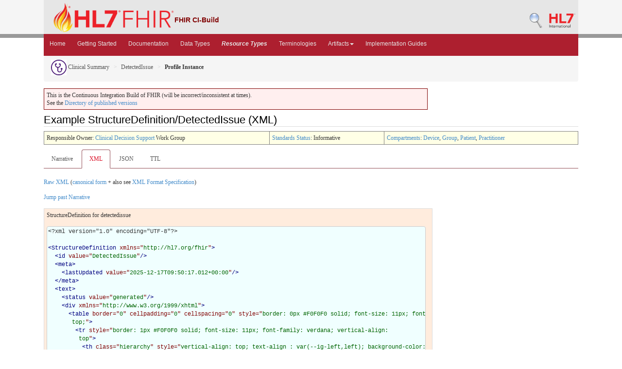

--- FILE ---
content_type: text/html; charset=utf-8
request_url: https://build.fhir.org/detectedissue.profile.xml.html
body_size: 49368
content:
<!DOCTYPE HTML>

<!-- template-example-xml.html -->

<html xmlns="http://www.w3.org/1999/xhtml" xml:lang="en" lang="en">
<head>
  <title>Detectedissue.profile.xml - FHIR v6.0.0-ballot3</title>

  <meta http-equiv="Content-Type" content="text/html; charset=utf-8"/>  
  <meta name="viewport" content="width=device-width, initial-scale=1.0"/>
  <meta name="author" content="http://hl7.org/fhir"/>

  <link href="fhir.css" rel="stylesheet"/>
  <link href="fhir-pub.css" rel="stylesheet"/>
  <link rel="Prev" href="http://hl7.org/fhir/detectedissue.profile.xml.html"/>

  <!-- Bootstrap core CSS -->
  <link href="./dist/css/bootstrap.css" rel="stylesheet"/>
  <link href="./assets/css/bootstrap-fhir.css" rel="stylesheet"/>

  <!-- Project extras -->
  <link href="./assets/css/project.css" rel="stylesheet"/>
  <link href="./assets/css/pygments-manni.css" rel="stylesheet"/>
	<link href="jquery-ui.css" rel="stylesheet"/>

  <script src="./assets/js/fhir-table-scripts.js"></script>

  <!-- Favicons -->
  <link rel="apple-touch-icon-precomposed" sizes="144x144" href="./assets/ico/apple-touch-icon-144-precomposed.png"/>
  <link rel="apple-touch-icon-precomposed" sizes="114x114" href="./assets/ico/apple-touch-icon-114-precomposed.png"/>
  <link rel="apple-touch-icon-precomposed" sizes="72x72" href="./assets/ico/apple-touch-icon-72-precomposed.png"/>
  <link rel="apple-touch-icon-precomposed" href="./assets/ico/apple-touch-icon-57-precomposed.png"/>
  <link rel="shortcut icon" href="./assets/ico/favicon.png"/>

</head>
<body>
	<div id="segment-header" class="segment"><!-- segment-header -->	
		<div class="container">  <!-- container -->
			<a data-no-external="true" id="logo" href="http://hl7.org/fhir"><img src="./assets/images/fhir-logo-www.png" alt="logo fhir" width="249" height="60"/> </a>
			<div id="hl7-status">
				<b>FHIR CI-Build</b>
			</div>       	
			
			<div id="hl7-nav">
				 <a data-no-external="true" id="hl7-logo" href="http://www.hl7.org">
					<img src="./assets/images/hl7-logo.png" width="54" alt="visit the hl7 website" height="50"/>
				</a> 
			</div>       	
			<div id="hl7-nav"><a data-no-external="true" id="hl7-logo" href="http://build.fhir.org/search-build.html"><img src="./assets/images/search.png" alt="Search CI-Build FHIR"/></a></div> 
		</div>
		<div class="container">  <!-- container -->
	</div></div><!-- /segment-header -->	


	<div id="segment-navbar" class="segment"><!-- segment-navbar -->
		<div id="stripe"> </div>
		<div class="container"><!-- container -->
 <!-- HEADER CONTENT -->
 	      		 	      		      		
			<nav class="navbar navbar-inverse">
				<div class="container">
					<button data-target=".navbar-inverse-collapse" data-toggle="collapse" class="navbar-toggle" type="button">
						<span class="icon-bar"> </span>
						<span class="icon-bar"> </span>
						<span class="icon-bar"> </span>
					</button>
					<a href="index.html" class="navbar-brand hidden">FHIR</a>
					<div class="nav-collapse collapse navbar-inverse-collapse">
						<ul class="nav navbar-nav">
              <li><a href="./index.html">Home</a></li>
              <li><a href="./modules.html">Getting Started</a></li>
              <li><a href="./documentation.html">Documentation</a></li>
              <li><a href="./datatypes.html">Data Types</a></li>
              <li><a href="./resourcelist.html"><b><i>Resource Types</i></b></a></li>
              <li><a href="./terminologies-systems.html">Terminologies</a></li>
              <li class="dropdown">
                <a data-toggle="dropdown" href="index.html" class="dropdown-toggle">Artifacts<b class="caret"></b></a>
                <ul class="dropdown-menu">
                  <li><a href="https://build.fhir.org/ig/HL7/fhir-extensions/extension-registry.html">Extensions</a></li>
                  <li><a href="./operationslist.html">Operations</a></li>
                  <li><a href="./patterns.html">Patterns</a></li>
                  <li><a href="./profilelist.html">Profiles</a></li>
                  <li><a href="./searchparameter-registry.html">Search Parameters</a></li>
				  <li class="divider"></li>
                  <li><a href="http://registry.fhir.org" target="_blank">Artifact Registry</a></li>
                </ul>    
              </li>
              <li><a href="http://fhir.org/guides/registry" target="_blank">Implementation Guides</a></li>
						</ul>
					</div><!-- /.nav-collapse -->
				</div><!-- /.container -->
			</nav><!-- /.navbar -->
      		
<!-- /HEADER CONTENT -->				
		</div><!-- /container -->
	</div><!-- /segment-navbar -->
	

	<div id="segment-breadcrumb" class="segment"><!-- segment-breadcrumb -->
		<div class="container"><!-- container -->	
			<ul class="breadcrumb">
        <li><a href="clinicalsummary-module.html"><img src="clinical.png" alt="link"/> Clinical Summary</a></li>          <li><a href="detectedissue.html">DetectedIssue</a></li>        <li><b>Profile Instance</b></li>        <!-- detectedissue.profile.xml.html / profile-instance:resource:DetectedIssue / Profile-->

			</ul>	
		</div><!-- /container -->
	</div><!-- /segment-breadcrumb -->
	

	<div id="segment-content" class="segment"><!-- segment-content -->
	<div class="container"><!-- container -->
            <div class="row">
            	<div class="inner-wrapper">
<!-- CONTENT CONTENT -->

<div class="col-12">

<p style="background-color: #ffefef; border:1px solid maroon; padding: 5px; max-width: 790px;">This is the Continuous Integration Build of FHIR (will be incorrect/inconsistent at times). <br/>See the <a href="http://hl7.org/fhir/directory.html">Directory of published versions</a></p>



<h2>Example StructureDefinition/DetectedIssue (XML)</h2>
<table class="colsi"><tr><td>Responsible Owner: <a href="http://www.hl7.org/Special/committees/dss/index.cfm">Clinical Decision Support</a> Work Group</td><td id="ballot"><a href="versions.html#std-process">Standards Status</a>: Informative</td><!--!ns!--><td><a href="compartmentdefinition.html">Compartments</a>: <a href="compartmentdefinition-device.html">Device</a>, <a href="compartmentdefinition-group.html">Group</a>, <a href="compartmentdefinition-patient.html">Patient</a>, <a href="compartmentdefinition-practitioner.html">Practitioner</a></td></tr></table>

<ul class="nav nav-tabs"><li><a href="detectedissue.html#DetectedIssue">Narrative</a></li><li class="active"><a href="#">XML</a></li><li><a href="detectedissue.profile.json.html">JSON</a></li><li><a href="detectedissue.profile.ttl.html">TTL</a></li></ul>


<p>
<a href="detectedissue.profile.xml">Raw XML</a> (<a href="detectedissue.profile.canonical.xml">canonical form</a> + also see <a href="xml.html">XML Format Specification</a>)
</p>


<p><a href="#DomainResource.text.div-end">Jump past Narrative</a></p>

<div class="example">
<p>StructureDefinition for detectedissue</p>
<pre class="xml" style="white-space: pre; overflow: hidden">
&lt;?xml version="1.0" encoding="UTF-8"?&gt;

<span class="xmltag">&lt;<a href="structuredefinition-definitions.html" class="xmltag">StructureDefinition</a></span><span class="xmlattr"><a name="StructureDefinition"> </a>xmlns="<span class="xmlattrvalue">http://hl7.org/fhir</span>"</span><span class="xmltag">&gt;</span><b>
  </b><span class="xmltag">&lt;<a href="resource-definitions.html#Resource.id" class="xmltag">id</a></span><span class="xmlattr"><a name="StructureDefinition.id"> </a>value="<span class="xmlattrvalue">DetectedIssue</span>"</span><span class="xmltag">/&gt;</span><a name="StructureDefinition.id-end"> </a><b>
  </b><span class="xmltag">&lt;<a href="resource-definitions.html#Resource.meta" class="xmltag">meta</a></span><span class="xmltag">&gt;</span><a name="StructureDefinition.meta"> </a><b>
    </b><span class="xmltag">&lt;<a href="resource-definitions.html#Meta.lastUpdated" class="xmltag">lastUpdated</a></span><span class="xmlattr"><a name="Resource.meta.lastUpdated"> </a>value="<span class="xmlattrvalue">2025-12-17T09:50:17.012+00:00</span>"</span><span class="xmltag">/&gt;</span><a name="Resource.meta.lastUpdated-end"> </a><b>
  </b><span class="xmltag">&lt;/<a href="resource-definitions.html#Resource.meta" class="xmltag">meta</a>&gt;</span><a name="StructureDefinition.meta-end"> </a><b>
  </b><span class="xmltag">&lt;<a href="domainresource-definitions.html#DomainResource.text" class="xmltag">text</a></span><span class="xmltag">&gt;</span><a name="StructureDefinition.text"> </a><b>
    </b><span class="xmltag">&lt;<a href="narrative-definitions.html#Narrative.status" class="xmltag">status</a></span><span class="xmlattr"><a name="DomainResource.text.status"> </a>value="<span class="xmlattrvalue">generated</span>"</span><span class="xmltag">/&gt;</span><a name="DomainResource.text.status-end"> </a><b>
    </b><span class="xmltag">&lt;<a href="narrative-definitions.html#Narrative.div" class="xmltag">div</a></span><span class="xmlattr"><a name="DomainResource.text.div"> </a>xmlns="<span class="xmlattrvalue">http://www.w3.org/1999/xhtml</span>"</span><span class="xmltag">&gt;</span><b>
      </b><span class="xmltag">&lt;<a href="narrative.html" class="xmltag">table</a></span><span class="xmlattr"><a name="Narrative.div.table"> </a>border="<span class="xmlattrvalue">0</span>" cellpadding="<span class="xmlattrvalue">0</span>" cellspacing="<span class="xmlattrvalue">0</span>" style="<span class="xmlattrvalue">border: 0px #F0F0F0 solid; font-size: 11px; font-family: verdana; vertical-align:
       top;</span>"</span><span class="xmltag">&gt;</span><b>
        </b><span class="xmltag">&lt;<a href="narrative.html" class="xmltag">tr</a></span><span class="xmlattr"><a name="Narrative.div.tr"> </a>style="<span class="xmlattrvalue">border: 1px #F0F0F0 solid; font-size: 11px; font-family: verdana; vertical-align:
         top</span>"</span><span class="xmltag">&gt;</span><b>
          </b><span class="xmltag">&lt;<a href="narrative.html" class="xmltag">th</a></span><span class="xmlattr"><a name="Narrative.div.th"> </a>class="<span class="xmlattrvalue">hierarchy</span>" style="<span class="xmlattrvalue">vertical-align: top; text-align : var(--ig-left,left); background-color: white;
           border: 0px #F0F0F0 solid; padding:0px 4px 0px 4px; padding-top: 3px; padding-bottom:
           3px</span>"</span><span class="xmltag">&gt;</span><b>
            </b><span class="xmltag">&lt;<a href="narrative.html" class="xmltag">a</a></span><span class="xmlattr"><a name="Narrative.div.a"> </a>href="<span class="xmlattrvalue">https://build.fhir.org/ig/FHIR/ig-guidance/readingIgs.html#table-views</span>" title="<span class="xmlattrvalue">The logical name of the element</span>"</span><span class="xmltag">&gt;</span><b>Name</b><span class="xmltag">&lt;/<a href="narrative.html" class="xmltag">a</a>&gt;</span><a name="Narrative.div.a-end"> </a><b>
          </b><span class="xmltag">&lt;/<a href="narrative.html" class="xmltag">th</a>&gt;</span><a name="Narrative.div.th-end"> </a><b>
          </b><span class="xmltag">&lt;<a href="narrative.html" class="xmltag">th</a></span><span class="xmlattr"><a name="Narrative.div.th"> </a>class="<span class="xmlattrvalue">hierarchy</span>" style="<span class="xmlattrvalue">vertical-align: top; text-align : var(--ig-left,left); background-color: white;
           border: 0px #F0F0F0 solid; padding:0px 4px 0px 4px; padding-top: 3px; padding-bottom:
           3px</span>"</span><span class="xmltag">&gt;</span><b>
            </b><span class="xmltag">&lt;<a href="narrative.html" class="xmltag">a</a></span><span class="xmlattr"><a name="Narrative.div.a"> </a>href="<span class="xmlattrvalue">https://build.fhir.org/ig/FHIR/ig-guidance/readingIgs.html#table-views</span>" title="<span class="xmlattrvalue">Information about the use of the element</span>"</span><span class="xmltag">&gt;</span><b>Flags</b><span class="xmltag">&lt;/<a href="narrative.html" class="xmltag">a</a>&gt;</span><a name="Narrative.div.a-end"> </a><b>
          </b><span class="xmltag">&lt;/<a href="narrative.html" class="xmltag">th</a>&gt;</span><a name="Narrative.div.th-end"> </a><b>
          </b><span class="xmltag">&lt;<a href="narrative.html" class="xmltag">th</a></span><span class="xmlattr"><a name="Narrative.div.th"> </a>class="<span class="xmlattrvalue">hierarchy</span>" style="<span class="xmlattrvalue">vertical-align: top; text-align : var(--ig-left,left); background-color: white;
           border: 0px #F0F0F0 solid; padding:0px 4px 0px 4px; padding-top: 3px; padding-bottom:
           3px</span>"</span><span class="xmltag">&gt;</span><b>
            </b><span class="xmltag">&lt;<a href="narrative.html" class="xmltag">a</a></span><span class="xmlattr"><a name="Narrative.div.a"> </a>href="<span class="xmlattrvalue">https://build.fhir.org/ig/FHIR/ig-guidance/readingIgs.html#table-views</span>" title="<span class="xmlattrvalue">Minimum and Maximum # of times the element can appear in the instance</span>"</span><span class="xmltag">&gt;</span><b>Card.</b><span class="xmltag">&lt;/<a href="narrative.html" class="xmltag">a</a>&gt;</span><a name="Narrative.div.a-end"> </a><b>
          </b><span class="xmltag">&lt;/<a href="narrative.html" class="xmltag">th</a>&gt;</span><a name="Narrative.div.th-end"> </a><b>
          </b><span class="xmltag">&lt;<a href="narrative.html" class="xmltag">th</a></span><span class="xmlattr"><a name="Narrative.div.th"> </a>class="<span class="xmlattrvalue">hierarchy</span>" style="<span class="xmlattrvalue">vertical-align: top; text-align : var(--ig-left,left); background-color: white;
           border: 0px #F0F0F0 solid; padding:0px 4px 0px 4px; padding-top: 3px; padding-bottom:
           3px; width: 100px</span>"</span><span class="xmltag">&gt;</span><b>
            </b><span class="xmltag">&lt;<a href="narrative.html" class="xmltag">a</a></span><span class="xmlattr"><a name="Narrative.div.a"> </a>href="<span class="xmlattrvalue">https://build.fhir.org/ig/FHIR/ig-guidance/readingIgs.html#table-views</span>" title="<span class="xmlattrvalue">Reference to the type of the element</span>"</span><span class="xmltag">&gt;</span><b>Type</b><span class="xmltag">&lt;/<a href="narrative.html" class="xmltag">a</a>&gt;</span><a name="Narrative.div.a-end"> </a><b>
          </b><span class="xmltag">&lt;/<a href="narrative.html" class="xmltag">th</a>&gt;</span><a name="Narrative.div.th-end"> </a><b>
          </b><span class="xmltag">&lt;<a href="narrative.html" class="xmltag">th</a></span><span class="xmlattr"><a name="Narrative.div.th"> </a>class="<span class="xmlattrvalue">hierarchy</span>" style="<span class="xmlattrvalue">vertical-align: top; text-align : var(--ig-left,left); background-color: white;
           border: 0px #F0F0F0 solid; padding:0px 4px 0px 4px; padding-top: 3px; padding-bottom:
           3px</span>"</span><span class="xmltag">&gt;</span><b>
            </b><span class="xmltag">&lt;<a href="narrative.html" class="xmltag">a</a></span><span class="xmlattr"><a name="Narrative.div.a"> </a>href="<span class="xmlattrvalue">https://build.fhir.org/ig/FHIR/ig-guidance/readingIgs.html#table-views</span>" title="<span class="xmlattrvalue">Additional information about the element</span>"</span><span class="xmltag">&gt;</span><b>Description &amp;amp; Constraints</b><span class="xmltag">&lt;/<a href="narrative.html" class="xmltag">a</a>&gt;</span><a name="Narrative.div.a-end"> </a><b>
            </b><span class="xmltag">&lt;<a href="narrative.html" class="xmltag">span</a></span><span class="xmlattr"><a name="Narrative.div.span"> </a>style="<span class="xmlattrvalue">float: right</span>"</span><span class="xmltag">&gt;</span><b>
              </b><span class="xmltag">&lt;<a href="narrative.html" class="xmltag">a</a></span><span class="xmlattr"><a name="Narrative.div.a"> </a>href="<span class="xmlattrvalue">https://build.fhir.org/ig/FHIR/ig-guidance/readingIgs.html#table-views</span>" title="<span class="xmlattrvalue">Legend for this format</span>"</span><span class="xmltag">&gt;</span><b>
                </b><span class="xmltag">&lt;<a href="narrative.html" class="xmltag">img</a></span><span class="xmlattr"><a name="Narrative.div.img"> </a>alt="<span class="xmlattrvalue">doco</span>" src="<span class="xmlattrvalue">data:(snipped in html view)</span>" style="<span class="xmlattrvalue">background-color: inherit</span>"</span><span class="xmltag">/&gt;</span><a name="Narrative.div.img-end"> </a><b>
              </b><span class="xmltag">&lt;/<a href="narrative.html" class="xmltag">a</a>&gt;</span><a name="Narrative.div.a-end"> </a><b>
            </b><span class="xmltag">&lt;/<a href="narrative.html" class="xmltag">span</a>&gt;</span><a name="Narrative.div.span-end"> </a><b>
          </b><span class="xmltag">&lt;/<a href="narrative.html" class="xmltag">th</a>&gt;</span><a name="Narrative.div.th-end"> </a><b>
        </b><span class="xmltag">&lt;/<a href="narrative.html" class="xmltag">tr</a>&gt;</span><a name="Narrative.div.tr-end"> </a><b>
        </b><span class="xmltag">&lt;<a href="narrative.html" class="xmltag">tr</a></span><span class="xmlattr"><a name="Narrative.div.tr"> </a>style="<span class="xmlattrvalue">border: 0px #F0F0F0 solid; padding:0px; vertical-align: top; background-color:
         white</span>"</span><span class="xmltag">&gt;</span><b>
          </b><span class="xmltag">&lt;<a href="narrative.html" class="xmltag">td</a></span><span class="xmlattr"><a name="Narrative.div.td"> </a>class="<span class="xmlattrvalue">hierarchy</span>" style="<span class="xmlattrvalue">vertical-align: top; text-align : var(--ig-left,left); background-color: white;
           border: 0px #F0F0F0 solid; padding:0px 4px 0px 4px; white-space: nowrap; background-image:
           url([data-uri]
          DsHd9/w4EQIOamFnaBgAA4MMKAACAKwNp30CqZFfFmwAAAABJRU5ErkJggg==)</span>"</span><span class="xmltag">&gt;</span><b>
            </b><span class="xmltag">&lt;<a href="narrative.html" class="xmltag">img</a></span><span class="xmlattr"><a name="Narrative.div.img"> </a>alt="<span class="xmlattrvalue">.</span>" class="<span class="xmlattrvalue">hierarchy</span>" src="<span class="xmlattrvalue">data:(snipped in html view)</span>" style="<span class="xmlattrvalue">background-color: inherit</span>"</span><span class="xmltag">/&gt;</span><a name="Narrative.div.img-end"> </a><b>
            </b><span class="xmltag">&lt;<a href="narrative.html" class="xmltag">img</a></span><span class="xmlattr"><a name="Narrative.div.img"> </a>alt="<span class="xmlattrvalue">.</span>" class="<span class="xmlattrvalue">hierarchy</span>" src="<span class="xmlattrvalue">data:(snipped in html view)</span>" style="<span class="xmlattrvalue">background-color: white; background-color: inherit</span>" title="<span class="xmlattrvalue">Resource</span>"</span><span class="xmltag">/&gt;</span><a name="Narrative.div.img-end"> </a><b> 
            </b><span class="xmltag">&lt;<a href="narrative.html" class="xmltag">span</a></span><span class="xmlattr"><a name="Narrative.div.span"> </a>title="<span class="xmlattrvalue">DetectedIssue : Indicates an actual or potential clinical issue with or between
             one or more active or proposed clinical actions for a patient; e.g. Drug-drug interaction,
             Ineffective treatment frequency, Procedure-condition conflict, gaps in care, etc.</span>"</span><span class="xmltag">&gt;</span><b>DetectedIssue</b><span class="xmltag">&lt;/<a href="narrative.html" class="xmltag">span</a>&gt;</span><a name="Narrative.div.span-end"> </a><b>
            </b><span class="xmltag">&lt;<a href="narrative.html" class="xmltag">a</a></span><span class="xmlattr"><a name="Narrative.div.a"> </a>name="<span class="xmlattrvalue">DetectedIssue</span>"</span><span class="xmltag">&gt;</span><b> </b><span class="xmltag">&lt;/<a href="narrative.html" class="xmltag">a</a>&gt;</span><a name="Narrative.div.a-end"> </a><b>
          </b><span class="xmltag">&lt;/<a href="narrative.html" class="xmltag">td</a>&gt;</span><a name="Narrative.div.td-end"> </a><b>
          </b><span class="xmltag">&lt;<a href="narrative.html" class="xmltag">td</a></span><span class="xmlattr"><a name="Narrative.div.td"> </a>class="<span class="xmlattrvalue">hierarchy</span>" style="<span class="xmlattrvalue">vertical-align: top; text-align : var(--ig-left,left); background-color: white;
           border: 0px #F0F0F0 solid; padding:0px 4px 0px 4px</span>"</span><span class="xmltag">&gt;</span><b>
            </b><span class="xmltag">&lt;<a href="narrative.html" class="xmltag">a</a></span><span class="xmlattr"><a name="Narrative.div.a"> </a>href="<span class="xmlattrvalue">versions.html#std-process</span>" style="<span class="xmlattrvalue">padding-left: 3px; padding-right: 3px; border: 1px grey solid; font-weight: bold;
             color: black; background-color: #e6ffe6; padding-left: 3px; padding-right: 3px;
             border: 1px grey solid; font-weight: bold; color: black; background-color: #e6ffe6</span>" title="<span class="xmlattrvalue">Standards Status = Normative</span>"</span><span class="xmltag">&gt;</span><b>N</b><span class="xmltag">&lt;/<a href="narrative.html" class="xmltag">a</a>&gt;</span><a name="Narrative.div.a-end"> </a><b>
          </b><span class="xmltag">&lt;/<a href="narrative.html" class="xmltag">td</a>&gt;</span><a name="Narrative.div.td-end"> </a><b>
          </b><span class="xmltag">&lt;<a href="narrative.html" class="xmltag">td</a></span><span class="xmlattr"><a name="Narrative.div.td"> </a>class="<span class="xmlattrvalue">hierarchy</span>" style="<span class="xmlattrvalue">vertical-align: top; text-align : var(--ig-left,left); background-color: white;
           border: 0px #F0F0F0 solid; padding:0px 4px 0px 4px</span>"</span><span class="xmltag">/&gt;</span><a name="Narrative.div.td-end"> </a><b>
          </b><span class="xmltag">&lt;<a href="narrative.html" class="xmltag">td</a></span><span class="xmlattr"><a name="Narrative.div.td"> </a>class="<span class="xmlattrvalue">hierarchy</span>" style="<span class="xmlattrvalue">vertical-align: top; text-align : var(--ig-left,left); background-color: white;
           border: 0px #F0F0F0 solid; padding:0px 4px 0px 4px</span>"</span><span class="xmltag">&gt;</span><b>
            </b><span class="xmltag">&lt;<a href="narrative.html" class="xmltag">a</a></span><span class="xmlattr"><a name="Narrative.div.a"> </a>href="<span class="xmlattrvalue">domainresource.html</span>"</span><span class="xmltag">&gt;</span><b>DomainResource</b><span class="xmltag">&lt;/<a href="narrative.html" class="xmltag">a</a>&gt;</span><a name="Narrative.div.a-end"> </a><b>
          </b><span class="xmltag">&lt;/<a href="narrative.html" class="xmltag">td</a>&gt;</span><a name="Narrative.div.td-end"> </a><b>
          </b><span class="xmltag">&lt;<a href="narrative.html" class="xmltag">td</a></span><span class="xmlattr"><a name="Narrative.div.td"> </a>class="<span class="xmlattrvalue">hierarchy</span>" style="<span class="xmlattrvalue">vertical-align: top; text-align : var(--ig-left,left); background-color: white;
           border: 0px #F0F0F0 solid; padding:0px 4px 0px 4px</span>"</span><span class="xmltag">&gt;</span><b>Clinical issue with action
            </b><span class="xmltag">&lt;<a href="narrative.html" class="xmltag">br</a></span><span class="xmltag">/&gt;</span><a name="Narrative.div.br"> </a><a name="Narrative.div.br-end"> </a><b>
            </b><span class="xmltag">&lt;<a href="narrative.html" class="xmltag">br</a></span><span class="xmltag">/&gt;</span><a name="Narrative.div.br"> </a><a name="Narrative.div.br-end"> </a><b>Elements defined in Ancestors: 
            </b><span class="xmltag">&lt;<a href="narrative.html" class="xmltag">a</a></span><span class="xmlattr"><a name="Narrative.div.a"> </a>href="<span class="xmlattrvalue">resource.html#Resource</span>" title="<span class="xmlattrvalue">The logical id of the resource, as used in the URL for the resource. Once assigned,
             this value never changes.</span>"</span><span class="xmltag">&gt;</span><b>id</b><span class="xmltag">&lt;/<a href="narrative.html" class="xmltag">a</a>&gt;</span><a name="Narrative.div.a-end"> </a><b>, 
            </b><span class="xmltag">&lt;<a href="narrative.html" class="xmltag">a</a></span><span class="xmlattr"><a name="Narrative.div.a"> </a>href="<span class="xmlattrvalue">resource.html#Resource</span>" title="<span class="xmlattrvalue">The metadata about the resource. This is content that is maintained by the infrastructure.
             Changes to the content might not always be associated with version changes to the
             resource.</span>"</span><span class="xmltag">&gt;</span><b>meta</b><span class="xmltag">&lt;/<a href="narrative.html" class="xmltag">a</a>&gt;</span><a name="Narrative.div.a-end"> </a><b>, 
            </b><span class="xmltag">&lt;<a href="narrative.html" class="xmltag">a</a></span><span class="xmlattr"><a name="Narrative.div.a"> </a>href="<span class="xmlattrvalue">resource.html#Resource</span>" title="<span class="xmlattrvalue">A reference to a set of rules that were followed when the resource was constructed,
             and which must be understood when processing the content. Often, this is a reference
             to an implementation guide that defines the special rules along with other profiles
             etc. For DomainResources, if more than one implicitRules policy applies, additional
             policies may be conveyed using the [additionalImplicitRules](https://build.fhir.org/ig/HL7/fh
            ir-extensions/StructureDefinition-additionalImplicitRules.html) extension.</span>"</span><span class="xmltag">&gt;</span><b>implicitRules</b><span class="xmltag">&lt;/<a href="narrative.html" class="xmltag">a</a>&gt;</span><a name="Narrative.div.a-end"> </a><b>, 
            </b><span class="xmltag">&lt;<a href="narrative.html" class="xmltag">a</a></span><span class="xmlattr"><a name="Narrative.div.a"> </a>href="<span class="xmlattrvalue">resource.html#Resource</span>" title="<span class="xmlattrvalue">The base language in which the resource is written.</span>"</span><span class="xmltag">&gt;</span><b>language</b><span class="xmltag">&lt;/<a href="narrative.html" class="xmltag">a</a>&gt;</span><a name="Narrative.div.a-end"> </a><b>, 
            </b><span class="xmltag">&lt;<a href="narrative.html" class="xmltag">a</a></span><span class="xmlattr"><a name="Narrative.div.a"> </a>href="<span class="xmlattrvalue">domainresource.html#DomainResource</span>" title="<span class="xmlattrvalue">A human-readable narrative that contains a summary of the resource and can be used
             to represent the content of the resource to a human. The narrative need not encode
             all the structured data, but is required to contain sufficient detail to make it
             &amp;quot;clinically safe&amp;quot; for a human to just read the narrative. Resource definitions
             may define what content should be represented in the narrative to ensure clinical
             safety.</span>"</span><span class="xmltag">&gt;</span><b>text</b><span class="xmltag">&lt;/<a href="narrative.html" class="xmltag">a</a>&gt;</span><a name="Narrative.div.a-end"> </a><b>, 
            </b><span class="xmltag">&lt;<a href="narrative.html" class="xmltag">a</a></span><span class="xmlattr"><a name="Narrative.div.a"> </a>href="<span class="xmlattrvalue">domainresource.html#DomainResource</span>" title="<span class="xmlattrvalue">These resources do not have an independent existence apart from the resource that
             contains them - they cannot be identified independently, nor can they have their
             own independent transaction scope. This is allowed to be a Parameters resource
             if and only if it is referenced by a resource that provides context/meaning.</span>"</span><span class="xmltag">&gt;</span><b>contained</b><span class="xmltag">&lt;/<a href="narrative.html" class="xmltag">a</a>&gt;</span><a name="Narrative.div.a-end"> </a><b>, 
            </b><span class="xmltag">&lt;<a href="narrative.html" class="xmltag">a</a></span><span class="xmlattr"><a name="Narrative.div.a"> </a>href="<span class="xmlattrvalue">domainresource.html#DomainResource</span>" title="<span class="xmlattrvalue">May be used to represent additional information that is not part of the basic definition
             of the resource. To make the use of extensions safe and managable, there is a strict
             set of governance applied to the definition and use of extensions. Though any implementer
             can define an extension, there is a set of requirements that SHALL be met as part
             of the definition of the extension.</span>"</span><span class="xmltag">&gt;</span><b>extension</b><span class="xmltag">&lt;/<a href="narrative.html" class="xmltag">a</a>&gt;</span><a name="Narrative.div.a-end"> </a><b>, 
            </b><span class="xmltag">&lt;<a href="narrative.html" class="xmltag">a</a></span><span class="xmlattr"><a name="Narrative.div.a"> </a>href="<span class="xmlattrvalue">domainresource.html#DomainResource</span>" title="<span class="xmlattrvalue">May be used to represent additional information that is not part of the basic definition
             of the resource and that modifies the understanding of the element that contains
             it and/or the understanding of the containing element&apos;s descendants. Usually modifier
             elements provide negation or qualification. To make the use of extensions safe
             and managable, there is a strict set of governance applied to the definition and
             use of extensions. Though any implementer is allowed to define an extension, there
             is a set of requirements that SHALL be met as part of the definition of the extension.
             Applications processing a resource are required to check for modifier extensions.

Modifier extensions SHALL NOT change the meaning of any elements on Resource or
             DomainResource (including cannot change the meaning of modifierExtension itself).</span>"</span><span class="xmltag">&gt;</span><b>modifierExtension</b><span class="xmltag">&lt;/<a href="narrative.html" class="xmltag">a</a>&gt;</span><a name="Narrative.div.a-end"> </a><b>
          </b><span class="xmltag">&lt;/<a href="narrative.html" class="xmltag">td</a>&gt;</span><a name="Narrative.div.td-end"> </a><b>
        </b><span class="xmltag">&lt;/<a href="narrative.html" class="xmltag">tr</a>&gt;</span><a name="Narrative.div.tr-end"> </a><b>

        </b><span class="xmltag">&lt;<a href="narrative.html" class="xmltag">tr</a></span><span class="xmlattr"><a name="Narrative.div.tr"> </a>style="<span class="xmlattrvalue">border: 0px #F0F0F0 solid; padding:0px; vertical-align: top; background-color:
         #F7F7F7</span>"</span><span class="xmltag">&gt;</span><b>
          </b><span class="xmltag">&lt;<a href="narrative.html" class="xmltag">td</a></span><span class="xmlattr"><a name="Narrative.div.td"> </a>class="<span class="xmlattrvalue">hierarchy</span>" style="<span class="xmlattrvalue">vertical-align: top; text-align : var(--ig-left,left); background-color: #F7F7F7;
           border: 0px #F0F0F0 solid; padding:0px 4px 0px 4px; white-space: nowrap; background-image:
           url([data-uri]
          EwfT6/ddA0GBAxO3NrLlKUj9263wAAAAvrgEAADClAVWFQIBRHMicAAAAAElFTkSuQmCC)</span>"</span><span class="xmltag">&gt;</span><b>
            </b><span class="xmltag">&lt;<a href="narrative.html" class="xmltag">img</a></span><span class="xmlattr"><a name="Narrative.div.img"> </a>alt="<span class="xmlattrvalue">.</span>" class="<span class="xmlattrvalue">hierarchy</span>" src="<span class="xmlattrvalue">data:(snipped in html view)</span>" style="<span class="xmlattrvalue">background-color: inherit</span>"</span><span class="xmltag">/&gt;</span><a name="Narrative.div.img-end"> </a><b>
            </b><span class="xmltag">&lt;<a href="narrative.html" class="xmltag">img</a></span><span class="xmlattr"><a name="Narrative.div.img"> </a>alt="<span class="xmlattrvalue">.</span>" class="<span class="xmlattrvalue">hierarchy</span>" src="<span class="xmlattrvalue">data:(snipped in html view)</span>" style="<span class="xmlattrvalue">background-color: inherit</span>"</span><span class="xmltag">/&gt;</span><a name="Narrative.div.img-end"> </a><b>
            </b><span class="xmltag">&lt;<a href="narrative.html" class="xmltag">img</a></span><span class="xmlattr"><a name="Narrative.div.img"> </a>alt="<span class="xmlattrvalue">.</span>" class="<span class="xmlattrvalue">hierarchy</span>" src="<span class="xmlattrvalue">data:(snipped in html view)</span>" style="<span class="xmlattrvalue">background-color: #F7F7F7; background-color: inherit</span>" title="<span class="xmlattrvalue">Data Type</span>"</span><span class="xmltag">/&gt;</span><a name="Narrative.div.img-end"> </a><b> 
            </b><span class="xmltag">&lt;<a href="narrative.html" class="xmltag">span</a></span><span class="xmlattr"><a name="Narrative.div.span"> </a>title="<span class="xmlattrvalue">DetectedIssue.identifier : Business identifiers assigned to this detected issue
             by the performer and/or other systems.  These identifiers remain constant as the
             resource is updated and propagates from server to server.</span>"</span><span class="xmltag">&gt;</span><b>identifier</b><span class="xmltag">&lt;/<a href="narrative.html" class="xmltag">span</a>&gt;</span><a name="Narrative.div.span-end"> </a><b>
            </b><span class="xmltag">&lt;<a href="narrative.html" class="xmltag">a</a></span><span class="xmlattr"><a name="Narrative.div.a"> </a>name="<span class="xmlattrvalue">DetectedIssue.identifier</span>"</span><span class="xmltag">&gt;</span><b> </b><span class="xmltag">&lt;/<a href="narrative.html" class="xmltag">a</a>&gt;</span><a name="Narrative.div.a-end"> </a><b>
          </b><span class="xmltag">&lt;/<a href="narrative.html" class="xmltag">td</a>&gt;</span><a name="Narrative.div.td-end"> </a><b>
          </b><span class="xmltag">&lt;<a href="narrative.html" class="xmltag">td</a></span><span class="xmlattr"><a name="Narrative.div.td"> </a>class="<span class="xmlattrvalue">hierarchy</span>" style="<span class="xmlattrvalue">vertical-align: top; text-align : var(--ig-left,left); background-color: #F7F7F7;
           border: 0px #F0F0F0 solid; padding:0px 4px 0px 4px</span>"</span><span class="xmltag">&gt;</span><b>
            </b><span class="xmltag">&lt;<a href="narrative.html" class="xmltag">a</a></span><span class="xmlattr"><a name="Narrative.div.a"> </a>href="<span class="xmlattrvalue">elementdefinition-definitions.html#ElementDefinition.isSummary</span>" style="<span class="xmlattrvalue">padding-left: 3px; padding-right: 3px; color: black; null; padding-left: 3px; padding-right:
             3px; color: black; null</span>" title="<span class="xmlattrvalue">This element is included in summaries</span>"</span><span class="xmltag">&gt;</span><b>Σ</b><span class="xmltag">&lt;/<a href="narrative.html" class="xmltag">a</a>&gt;</span><a name="Narrative.div.a-end"> </a><b>
          </b><span class="xmltag">&lt;/<a href="narrative.html" class="xmltag">td</a>&gt;</span><a name="Narrative.div.td-end"> </a><b>
          </b><span class="xmltag">&lt;<a href="narrative.html" class="xmltag">td</a></span><span class="xmlattr"><a name="Narrative.div.td"> </a>class="<span class="xmlattrvalue">hierarchy</span>" style="<span class="xmlattrvalue">vertical-align: top; text-align : var(--ig-left,left); background-color: #F7F7F7;
           border: 0px #F0F0F0 solid; padding:0px 4px 0px 4px</span>"</span><span class="xmltag">&gt;</span><b>0..*</b><span class="xmltag">&lt;/<a href="narrative.html" class="xmltag">td</a>&gt;</span><a name="Narrative.div.td-end"> </a><b>
          </b><span class="xmltag">&lt;<a href="narrative.html" class="xmltag">td</a></span><span class="xmlattr"><a name="Narrative.div.td"> </a>class="<span class="xmlattrvalue">hierarchy</span>" style="<span class="xmlattrvalue">vertical-align: top; text-align : var(--ig-left,left); background-color: #F7F7F7;
           border: 0px #F0F0F0 solid; padding:0px 4px 0px 4px</span>"</span><span class="xmltag">&gt;</span><b>
            </b><span class="xmltag">&lt;<a href="narrative.html" class="xmltag">a</a></span><span class="xmlattr"><a name="Narrative.div.a"> </a>href="<span class="xmlattrvalue">datatypes.html#Identifier</span>"</span><span class="xmltag">&gt;</span><b>Identifier</b><span class="xmltag">&lt;/<a href="narrative.html" class="xmltag">a</a>&gt;</span><a name="Narrative.div.a-end"> </a><b>
          </b><span class="xmltag">&lt;/<a href="narrative.html" class="xmltag">td</a>&gt;</span><a name="Narrative.div.td-end"> </a><b>
          </b><span class="xmltag">&lt;<a href="narrative.html" class="xmltag">td</a></span><span class="xmlattr"><a name="Narrative.div.td"> </a>class="<span class="xmlattrvalue">hierarchy</span>" style="<span class="xmlattrvalue">vertical-align: top; text-align : var(--ig-left,left); background-color: #F7F7F7;
           border: 0px #F0F0F0 solid; padding:0px 4px 0px 4px</span>"</span><span class="xmltag">&gt;</span><b>Business identifier for detected issue
            </b><span class="xmltag">&lt;<a href="narrative.html" class="xmltag">br</a></span><span class="xmltag">/&gt;</span><a name="Narrative.div.br"> </a><a name="Narrative.div.br-end"> </a><b>
            </b><span class="xmltag">&lt;<a href="narrative.html" class="xmltag">br</a></span><span class="xmltag">/&gt;</span><a name="Narrative.div.br"> </a><a name="Narrative.div.br-end"> </a><b>
          </b><span class="xmltag">&lt;/<a href="narrative.html" class="xmltag">td</a>&gt;</span><a name="Narrative.div.td-end"> </a><b>
        </b><span class="xmltag">&lt;/<a href="narrative.html" class="xmltag">tr</a>&gt;</span><a name="Narrative.div.tr-end"> </a><b>

        </b><span class="xmltag">&lt;<a href="narrative.html" class="xmltag">tr</a></span><span class="xmlattr"><a name="Narrative.div.tr"> </a>style="<span class="xmlattrvalue">border: 0px #F0F0F0 solid; padding:0px; vertical-align: top; background-color:
         white</span>"</span><span class="xmltag">&gt;</span><b>
          </b><span class="xmltag">&lt;<a href="narrative.html" class="xmltag">td</a></span><span class="xmlattr"><a name="Narrative.div.td"> </a>class="<span class="xmlattrvalue">hierarchy</span>" style="<span class="xmlattrvalue">vertical-align: top; text-align : var(--ig-left,left); background-color: white;
           border: 0px #F0F0F0 solid; padding:0px 4px 0px 4px; white-space: nowrap; background-image:
           url([data-uri]
          EwfT6/ddA0GBAxO3NrLlKUj9263wAAAAvrgEAADClAVWFQIBRHMicAAAAAElFTkSuQmCC)</span>"</span><span class="xmltag">&gt;</span><b>
            </b><span class="xmltag">&lt;<a href="narrative.html" class="xmltag">img</a></span><span class="xmlattr"><a name="Narrative.div.img"> </a>alt="<span class="xmlattrvalue">.</span>" class="<span class="xmlattrvalue">hierarchy</span>" src="<span class="xmlattrvalue">data:(snipped in html view)</span>" style="<span class="xmlattrvalue">background-color: inherit</span>"</span><span class="xmltag">/&gt;</span><a name="Narrative.div.img-end"> </a><b>
            </b><span class="xmltag">&lt;<a href="narrative.html" class="xmltag">img</a></span><span class="xmlattr"><a name="Narrative.div.img"> </a>alt="<span class="xmlattrvalue">.</span>" class="<span class="xmlattrvalue">hierarchy</span>" src="<span class="xmlattrvalue">data:(snipped in html view)</span>" style="<span class="xmlattrvalue">background-color: inherit</span>"</span><span class="xmltag">/&gt;</span><a name="Narrative.div.img-end"> </a><b>
            </b><span class="xmltag">&lt;<a href="narrative.html" class="xmltag">img</a></span><span class="xmlattr"><a name="Narrative.div.img"> </a>alt="<span class="xmlattrvalue">.</span>" class="<span class="xmlattrvalue">hierarchy</span>" src="<span class="xmlattrvalue">data:(snipped in html view)</span>" style="<span class="xmlattrvalue">background-color: white; background-color: inherit</span>" title="<span class="xmlattrvalue">Primitive Data Type</span>"</span><span class="xmltag">/&gt;</span><a name="Narrative.div.img-end"> </a><b> 
            </b><span class="xmltag">&lt;<a href="narrative.html" class="xmltag">span</a></span><span class="xmlattr"><a name="Narrative.div.span"> </a>title="<span class="xmlattrvalue">DetectedIssue.status : The current state of the detected issue.</span>"</span><span class="xmltag">&gt;</span><b>status</b><span class="xmltag">&lt;/<a href="narrative.html" class="xmltag">span</a>&gt;</span><a name="Narrative.div.span-end"> </a><b>
            </b><span class="xmltag">&lt;<a href="narrative.html" class="xmltag">a</a></span><span class="xmlattr"><a name="Narrative.div.a"> </a>name="<span class="xmlattrvalue">DetectedIssue.status</span>"</span><span class="xmltag">&gt;</span><b> </b><span class="xmltag">&lt;/<a href="narrative.html" class="xmltag">a</a>&gt;</span><a name="Narrative.div.a-end"> </a><b>
          </b><span class="xmltag">&lt;/<a href="narrative.html" class="xmltag">td</a>&gt;</span><a name="Narrative.div.td-end"> </a><b>
          </b><span class="xmltag">&lt;<a href="narrative.html" class="xmltag">td</a></span><span class="xmlattr"><a name="Narrative.div.td"> </a>class="<span class="xmlattrvalue">hierarchy</span>" style="<span class="xmlattrvalue">vertical-align: top; text-align : var(--ig-left,left); background-color: white;
           border: 0px #F0F0F0 solid; padding:0px 4px 0px 4px</span>"</span><span class="xmltag">&gt;</span><b>
            </b><span class="xmltag">&lt;<a href="narrative.html" class="xmltag">a</a></span><span class="xmlattr"><a name="Narrative.div.a"> </a>href="<span class="xmlattrvalue">conformance-rules.html#isModifier</span>" style="<span class="xmlattrvalue">padding-left: 3px; padding-right: 3px; color: black; null; padding-left: 3px; padding-right:
             3px; color: black; null</span>" title="<span class="xmlattrvalue">This element is a modifier element</span>"</span><span class="xmltag">&gt;</span><b>?!</b><span class="xmltag">&lt;/<a href="narrative.html" class="xmltag">a</a>&gt;</span><a name="Narrative.div.a-end"> </a><b>
            </b><span class="xmltag">&lt;<a href="narrative.html" class="xmltag">a</a></span><span class="xmlattr"><a name="Narrative.div.a"> </a>href="<span class="xmlattrvalue">elementdefinition-definitions.html#ElementDefinition.isSummary</span>" style="<span class="xmlattrvalue">padding-left: 3px; padding-right: 3px; color: black; null; padding-left: 3px; padding-right:
             3px; color: black; null</span>" title="<span class="xmlattrvalue">This element is included in summaries</span>"</span><span class="xmltag">&gt;</span><b>Σ</b><span class="xmltag">&lt;/<a href="narrative.html" class="xmltag">a</a>&gt;</span><a name="Narrative.div.a-end"> </a><b>
          </b><span class="xmltag">&lt;/<a href="narrative.html" class="xmltag">td</a>&gt;</span><a name="Narrative.div.td-end"> </a><b>
          </b><span class="xmltag">&lt;<a href="narrative.html" class="xmltag">td</a></span><span class="xmlattr"><a name="Narrative.div.td"> </a>class="<span class="xmlattrvalue">hierarchy</span>" style="<span class="xmlattrvalue">vertical-align: top; text-align : var(--ig-left,left); background-color: white;
           border: 0px #F0F0F0 solid; padding:0px 4px 0px 4px</span>"</span><span class="xmltag">&gt;</span><b>1..1</b><span class="xmltag">&lt;/<a href="narrative.html" class="xmltag">td</a>&gt;</span><a name="Narrative.div.td-end"> </a><b>
          </b><span class="xmltag">&lt;<a href="narrative.html" class="xmltag">td</a></span><span class="xmlattr"><a name="Narrative.div.td"> </a>class="<span class="xmlattrvalue">hierarchy</span>" style="<span class="xmlattrvalue">vertical-align: top; text-align : var(--ig-left,left); background-color: white;
           border: 0px #F0F0F0 solid; padding:0px 4px 0px 4px</span>"</span><span class="xmltag">&gt;</span><b>
            </b><span class="xmltag">&lt;<a href="narrative.html" class="xmltag">a</a></span><span class="xmlattr"><a name="Narrative.div.a"> </a>href="<span class="xmlattrvalue">datatypes.html#code</span>"</span><span class="xmltag">&gt;</span><b>code</b><span class="xmltag">&lt;/<a href="narrative.html" class="xmltag">a</a>&gt;</span><a name="Narrative.div.a-end"> </a><b>
          </b><span class="xmltag">&lt;/<a href="narrative.html" class="xmltag">td</a>&gt;</span><a name="Narrative.div.td-end"> </a><b>
          </b><span class="xmltag">&lt;<a href="narrative.html" class="xmltag">td</a></span><span class="xmlattr"><a name="Narrative.div.td"> </a>class="<span class="xmlattrvalue">hierarchy</span>" style="<span class="xmlattrvalue">vertical-align: top; text-align : var(--ig-left,left); background-color: white;
           border: 0px #F0F0F0 solid; padding:0px 4px 0px 4px</span>"</span><span class="xmltag">&gt;</span><b>preliminary | final | entered-in-error | unknown | mitigated | processing-error
            </b><span class="xmltag">&lt;<a href="narrative.html" class="xmltag">br</a></span><span class="xmltag">/&gt;</span><a name="Narrative.div.br"> </a><a name="Narrative.div.br-end"> </a><b>Binding: 
            </b><span class="xmltag">&lt;<a href="narrative.html" class="xmltag">a</a></span><span class="xmlattr"><a name="Narrative.div.a"> </a>href="<span class="xmlattrvalue">valueset-detectedissue-status.html</span>"</span><span class="xmltag">&gt;</span><b>Detected Issue Status</b><span class="xmltag">&lt;/<a href="narrative.html" class="xmltag">a</a>&gt;</span><a name="Narrative.div.a-end"> </a><b> (
            </b><span class="xmltag">&lt;<a href="narrative.html" class="xmltag">a</a></span><span class="xmlattr"><a name="Narrative.div.a"> </a>href="<span class="xmlattrvalue">terminologies.html#required</span>" title="<span class="xmlattrvalue">To be conformant, the concept in this element SHALL be from the specified value
             set.</span>"</span><span class="xmltag">&gt;</span><b>Required</b><span class="xmltag">&lt;/<a href="narrative.html" class="xmltag">a</a>&gt;</span><a name="Narrative.div.a-end"> </a><b>)
            </b><span class="xmltag">&lt;<a href="narrative.html" class="xmltag">br</a></span><span class="xmltag">/&gt;</span><a name="Narrative.div.br"> </a><a name="Narrative.div.br-end"> </a><b>
          </b><span class="xmltag">&lt;/<a href="narrative.html" class="xmltag">td</a>&gt;</span><a name="Narrative.div.td-end"> </a><b>
        </b><span class="xmltag">&lt;/<a href="narrative.html" class="xmltag">tr</a>&gt;</span><a name="Narrative.div.tr-end"> </a><b>

        </b><span class="xmltag">&lt;<a href="narrative.html" class="xmltag">tr</a></span><span class="xmlattr"><a name="Narrative.div.tr"> </a>style="<span class="xmlattrvalue">border: 0px #F0F0F0 solid; padding:0px; vertical-align: top; background-color:
         #F7F7F7</span>"</span><span class="xmltag">&gt;</span><b>
          </b><span class="xmltag">&lt;<a href="narrative.html" class="xmltag">td</a></span><span class="xmlattr"><a name="Narrative.div.td"> </a>class="<span class="xmlattrvalue">hierarchy</span>" style="<span class="xmlattrvalue">vertical-align: top; text-align : var(--ig-left,left); background-color: #F7F7F7;
           border: 0px #F0F0F0 solid; padding:0px 4px 0px 4px; white-space: nowrap; background-image:
           url([data-uri]
          EwfT6/ddA0GBAxO3NrLlKUj9263wAAAAvrgEAADClAVWFQIBRHMicAAAAAElFTkSuQmCC)</span>"</span><span class="xmltag">&gt;</span><b>
            </b><span class="xmltag">&lt;<a href="narrative.html" class="xmltag">img</a></span><span class="xmlattr"><a name="Narrative.div.img"> </a>alt="<span class="xmlattrvalue">.</span>" class="<span class="xmlattrvalue">hierarchy</span>" src="<span class="xmlattrvalue">data:(snipped in html view)</span>" style="<span class="xmlattrvalue">background-color: inherit</span>"</span><span class="xmltag">/&gt;</span><a name="Narrative.div.img-end"> </a><b>
            </b><span class="xmltag">&lt;<a href="narrative.html" class="xmltag">img</a></span><span class="xmlattr"><a name="Narrative.div.img"> </a>alt="<span class="xmlattrvalue">.</span>" class="<span class="xmlattrvalue">hierarchy</span>" src="<span class="xmlattrvalue">data:(snipped in html view)</span>" style="<span class="xmlattrvalue">background-color: inherit</span>"</span><span class="xmltag">/&gt;</span><a name="Narrative.div.img-end"> </a><b>
            </b><span class="xmltag">&lt;<a href="narrative.html" class="xmltag">img</a></span><span class="xmlattr"><a name="Narrative.div.img"> </a>alt="<span class="xmlattrvalue">.</span>" class="<span class="xmlattrvalue">hierarchy</span>" src="<span class="xmlattrvalue">data:(snipped in html view)</span>" style="<span class="xmlattrvalue">background-color: #F7F7F7; background-color: inherit</span>" title="<span class="xmlattrvalue">Data Type</span>"</span><span class="xmltag">/&gt;</span><a name="Narrative.div.img-end"> </a><b> 
            </b><span class="xmltag">&lt;<a href="narrative.html" class="xmltag">span</a></span><span class="xmlattr"><a name="Narrative.div.span"> </a>title="<span class="xmlattrvalue">DetectedIssue.category : Partitions the detected issue into one or more categories
             that can be used to filter searching, to govern access control and/or to guide
             system behavior.</span>"</span><span class="xmltag">&gt;</span><b>category</b><span class="xmltag">&lt;/<a href="narrative.html" class="xmltag">span</a>&gt;</span><a name="Narrative.div.span-end"> </a><b>
            </b><span class="xmltag">&lt;<a href="narrative.html" class="xmltag">a</a></span><span class="xmlattr"><a name="Narrative.div.a"> </a>name="<span class="xmlattrvalue">DetectedIssue.category</span>"</span><span class="xmltag">&gt;</span><b> </b><span class="xmltag">&lt;/<a href="narrative.html" class="xmltag">a</a>&gt;</span><a name="Narrative.div.a-end"> </a><b>
          </b><span class="xmltag">&lt;/<a href="narrative.html" class="xmltag">td</a>&gt;</span><a name="Narrative.div.td-end"> </a><b>
          </b><span class="xmltag">&lt;<a href="narrative.html" class="xmltag">td</a></span><span class="xmlattr"><a name="Narrative.div.td"> </a>class="<span class="xmlattrvalue">hierarchy</span>" style="<span class="xmlattrvalue">vertical-align: top; text-align : var(--ig-left,left); background-color: #F7F7F7;
           border: 0px #F0F0F0 solid; padding:0px 4px 0px 4px</span>"</span><span class="xmltag">&gt;</span><b>
            </b><span class="xmltag">&lt;<a href="narrative.html" class="xmltag">a</a></span><span class="xmlattr"><a name="Narrative.div.a"> </a>href="<span class="xmlattrvalue">elementdefinition-definitions.html#ElementDefinition.isSummary</span>" style="<span class="xmlattrvalue">padding-left: 3px; padding-right: 3px; color: black; null; padding-left: 3px; padding-right:
             3px; color: black; null</span>" title="<span class="xmlattrvalue">This element is included in summaries</span>"</span><span class="xmltag">&gt;</span><b>Σ</b><span class="xmltag">&lt;/<a href="narrative.html" class="xmltag">a</a>&gt;</span><a name="Narrative.div.a-end"> </a><b>
          </b><span class="xmltag">&lt;/<a href="narrative.html" class="xmltag">td</a>&gt;</span><a name="Narrative.div.td-end"> </a><b>
          </b><span class="xmltag">&lt;<a href="narrative.html" class="xmltag">td</a></span><span class="xmlattr"><a name="Narrative.div.td"> </a>class="<span class="xmlattrvalue">hierarchy</span>" style="<span class="xmlattrvalue">vertical-align: top; text-align : var(--ig-left,left); background-color: #F7F7F7;
           border: 0px #F0F0F0 solid; padding:0px 4px 0px 4px</span>"</span><span class="xmltag">&gt;</span><b>0..*</b><span class="xmltag">&lt;/<a href="narrative.html" class="xmltag">td</a>&gt;</span><a name="Narrative.div.td-end"> </a><b>
          </b><span class="xmltag">&lt;<a href="narrative.html" class="xmltag">td</a></span><span class="xmlattr"><a name="Narrative.div.td"> </a>class="<span class="xmlattrvalue">hierarchy</span>" style="<span class="xmlattrvalue">vertical-align: top; text-align : var(--ig-left,left); background-color: #F7F7F7;
           border: 0px #F0F0F0 solid; padding:0px 4px 0px 4px</span>"</span><span class="xmltag">&gt;</span><b>
            </b><span class="xmltag">&lt;<a href="narrative.html" class="xmltag">a</a></span><span class="xmlattr"><a name="Narrative.div.a"> </a>href="<span class="xmlattrvalue">datatypes.html#CodeableConcept</span>"</span><span class="xmltag">&gt;</span><b>CodeableConcept</b><span class="xmltag">&lt;/<a href="narrative.html" class="xmltag">a</a>&gt;</span><a name="Narrative.div.a-end"> </a><b>
          </b><span class="xmltag">&lt;/<a href="narrative.html" class="xmltag">td</a>&gt;</span><a name="Narrative.div.td-end"> </a><b>
          </b><span class="xmltag">&lt;<a href="narrative.html" class="xmltag">td</a></span><span class="xmlattr"><a name="Narrative.div.td"> </a>class="<span class="xmlattrvalue">hierarchy</span>" style="<span class="xmlattrvalue">vertical-align: top; text-align : var(--ig-left,left); background-color: #F7F7F7;
           border: 0px #F0F0F0 solid; padding:0px 4px 0px 4px</span>"</span><span class="xmltag">&gt;</span><b>High level categorization of detected issue
            </b><span class="xmltag">&lt;<a href="narrative.html" class="xmltag">br</a></span><span class="xmltag">/&gt;</span><a name="Narrative.div.br"> </a><a name="Narrative.div.br-end"> </a><b>Binding: 
            </b><span class="xmltag">&lt;<a href="narrative.html" class="xmltag">a</a></span><span class="xmlattr"><a name="Narrative.div.a"> </a>href="<span class="xmlattrvalue">valueset-detectedissue-category.html</span>"</span><span class="xmltag">&gt;</span><b>Detected Issue Category</b><span class="xmltag">&lt;/<a href="narrative.html" class="xmltag">a</a>&gt;</span><a name="Narrative.div.a-end"> </a><b> (
            </b><span class="xmltag">&lt;<a href="narrative.html" class="xmltag">a</a></span><span class="xmlattr"><a name="Narrative.div.a"> </a>href="<span class="xmlattrvalue">terminologies.html#preferred</span>" title="<span class="xmlattrvalue">Instances are encouraged to draw from the specified codes for interoperability
             purposes but are not required to do so to be considered conformant.</span>"</span><span class="xmltag">&gt;</span><b>Preferred</b><span class="xmltag">&lt;/<a href="narrative.html" class="xmltag">a</a>&gt;</span><a name="Narrative.div.a-end"> </a><b>)
            </b><span class="xmltag">&lt;<a href="narrative.html" class="xmltag">br</a></span><span class="xmltag">/&gt;</span><a name="Narrative.div.br"> </a><a name="Narrative.div.br-end"> </a><b>
            </b><span class="xmltag">&lt;<a href="narrative.html" class="xmltag">br</a></span><span class="xmltag">/&gt;</span><a name="Narrative.div.br"> </a><a name="Narrative.div.br-end"> </a><b>
          </b><span class="xmltag">&lt;/<a href="narrative.html" class="xmltag">td</a>&gt;</span><a name="Narrative.div.td-end"> </a><b>
        </b><span class="xmltag">&lt;/<a href="narrative.html" class="xmltag">tr</a>&gt;</span><a name="Narrative.div.tr-end"> </a><b>

        </b><span class="xmltag">&lt;<a href="narrative.html" class="xmltag">tr</a></span><span class="xmlattr"><a name="Narrative.div.tr"> </a>style="<span class="xmlattrvalue">border: 0px #F0F0F0 solid; padding:0px; vertical-align: top; background-color:
         white</span>"</span><span class="xmltag">&gt;</span><b>
          </b><span class="xmltag">&lt;<a href="narrative.html" class="xmltag">td</a></span><span class="xmlattr"><a name="Narrative.div.td"> </a>class="<span class="xmlattrvalue">hierarchy</span>" style="<span class="xmlattrvalue">vertical-align: top; text-align : var(--ig-left,left); background-color: white;
           border: 0px #F0F0F0 solid; padding:0px 4px 0px 4px; white-space: nowrap; background-image:
           url([data-uri]
          EwfT6/ddA0GBAxO3NrLlKUj9263wAAAAvrgEAADClAVWFQIBRHMicAAAAAElFTkSuQmCC)</span>"</span><span class="xmltag">&gt;</span><b>
            </b><span class="xmltag">&lt;<a href="narrative.html" class="xmltag">img</a></span><span class="xmlattr"><a name="Narrative.div.img"> </a>alt="<span class="xmlattrvalue">.</span>" class="<span class="xmlattrvalue">hierarchy</span>" src="<span class="xmlattrvalue">data:(snipped in html view)</span>" style="<span class="xmlattrvalue">background-color: inherit</span>"</span><span class="xmltag">/&gt;</span><a name="Narrative.div.img-end"> </a><b>
            </b><span class="xmltag">&lt;<a href="narrative.html" class="xmltag">img</a></span><span class="xmlattr"><a name="Narrative.div.img"> </a>alt="<span class="xmlattrvalue">.</span>" class="<span class="xmlattrvalue">hierarchy</span>" src="<span class="xmlattrvalue">data:(snipped in html view)</span>" style="<span class="xmlattrvalue">background-color: inherit</span>"</span><span class="xmltag">/&gt;</span><a name="Narrative.div.img-end"> </a><b>
            </b><span class="xmltag">&lt;<a href="narrative.html" class="xmltag">img</a></span><span class="xmlattr"><a name="Narrative.div.img"> </a>alt="<span class="xmlattrvalue">.</span>" class="<span class="xmlattrvalue">hierarchy</span>" src="<span class="xmlattrvalue">data:(snipped in html view)</span>" style="<span class="xmlattrvalue">background-color: white; background-color: inherit</span>" title="<span class="xmlattrvalue">Data Type</span>"</span><span class="xmltag">/&gt;</span><a name="Narrative.div.img-end"> </a><b> 
            </b><span class="xmltag">&lt;<a href="narrative.html" class="xmltag">span</a></span><span class="xmlattr"><a name="Narrative.div.span"> </a>title="<span class="xmlattrvalue">DetectedIssue.code : A code that identifies the specific type of issue detected.</span>"</span><span class="xmltag">&gt;</span><b>code</b><span class="xmltag">&lt;/<a href="narrative.html" class="xmltag">span</a>&gt;</span><a name="Narrative.div.span-end"> </a><b>
            </b><span class="xmltag">&lt;<a href="narrative.html" class="xmltag">a</a></span><span class="xmlattr"><a name="Narrative.div.a"> </a>name="<span class="xmlattrvalue">DetectedIssue.code</span>"</span><span class="xmltag">&gt;</span><b> </b><span class="xmltag">&lt;/<a href="narrative.html" class="xmltag">a</a>&gt;</span><a name="Narrative.div.a-end"> </a><b>
          </b><span class="xmltag">&lt;/<a href="narrative.html" class="xmltag">td</a>&gt;</span><a name="Narrative.div.td-end"> </a><b>
          </b><span class="xmltag">&lt;<a href="narrative.html" class="xmltag">td</a></span><span class="xmlattr"><a name="Narrative.div.td"> </a>class="<span class="xmlattrvalue">hierarchy</span>" style="<span class="xmlattrvalue">vertical-align: top; text-align : var(--ig-left,left); background-color: white;
           border: 0px #F0F0F0 solid; padding:0px 4px 0px 4px</span>"</span><span class="xmltag">&gt;</span><b>
            </b><span class="xmltag">&lt;<a href="narrative.html" class="xmltag">a</a></span><span class="xmlattr"><a name="Narrative.div.a"> </a>href="<span class="xmlattrvalue">elementdefinition-definitions.html#ElementDefinition.isSummary</span>" style="<span class="xmlattrvalue">padding-left: 3px; padding-right: 3px; color: black; null; padding-left: 3px; padding-right:
             3px; color: black; null</span>" title="<span class="xmlattrvalue">This element is included in summaries</span>"</span><span class="xmltag">&gt;</span><b>Σ</b><span class="xmltag">&lt;/<a href="narrative.html" class="xmltag">a</a>&gt;</span><a name="Narrative.div.a-end"> </a><b>
          </b><span class="xmltag">&lt;/<a href="narrative.html" class="xmltag">td</a>&gt;</span><a name="Narrative.div.td-end"> </a><b>
          </b><span class="xmltag">&lt;<a href="narrative.html" class="xmltag">td</a></span><span class="xmlattr"><a name="Narrative.div.td"> </a>class="<span class="xmlattrvalue">hierarchy</span>" style="<span class="xmlattrvalue">vertical-align: top; text-align : var(--ig-left,left); background-color: white;
           border: 0px #F0F0F0 solid; padding:0px 4px 0px 4px</span>"</span><span class="xmltag">&gt;</span><b>0..1</b><span class="xmltag">&lt;/<a href="narrative.html" class="xmltag">td</a>&gt;</span><a name="Narrative.div.td-end"> </a><b>
          </b><span class="xmltag">&lt;<a href="narrative.html" class="xmltag">td</a></span><span class="xmlattr"><a name="Narrative.div.td"> </a>class="<span class="xmlattrvalue">hierarchy</span>" style="<span class="xmlattrvalue">vertical-align: top; text-align : var(--ig-left,left); background-color: white;
           border: 0px #F0F0F0 solid; padding:0px 4px 0px 4px</span>"</span><span class="xmltag">&gt;</span><b>
            </b><span class="xmltag">&lt;<a href="narrative.html" class="xmltag">a</a></span><span class="xmlattr"><a name="Narrative.div.a"> </a>href="<span class="xmlattrvalue">datatypes.html#CodeableConcept</span>"</span><span class="xmltag">&gt;</span><b>CodeableConcept</b><span class="xmltag">&lt;/<a href="narrative.html" class="xmltag">a</a>&gt;</span><a name="Narrative.div.a-end"> </a><b>
          </b><span class="xmltag">&lt;/<a href="narrative.html" class="xmltag">td</a>&gt;</span><a name="Narrative.div.td-end"> </a><b>
          </b><span class="xmltag">&lt;<a href="narrative.html" class="xmltag">td</a></span><span class="xmlattr"><a name="Narrative.div.td"> </a>class="<span class="xmlattrvalue">hierarchy</span>" style="<span class="xmlattrvalue">vertical-align: top; text-align : var(--ig-left,left); background-color: white;
           border: 0px #F0F0F0 solid; padding:0px 4px 0px 4px</span>"</span><span class="xmltag">&gt;</span><b>Specific type of detected issue, e.g. drug-drug, duplicate therapy, etc
            </b><span class="xmltag">&lt;<a href="narrative.html" class="xmltag">br</a></span><span class="xmltag">/&gt;</span><a name="Narrative.div.br"> </a><a name="Narrative.div.br-end"> </a><b>Binding: 
            </b><span class="xmltag">&lt;<a href="narrative.html" class="xmltag">a</a></span><span class="xmlattr"><a name="Narrative.div.a"> </a>href="<span class="xmlattrvalue">valueset-detectedissue-code.html</span>"</span><span class="xmltag">&gt;</span><b>Detected Issue Code</b><span class="xmltag">&lt;/<a href="narrative.html" class="xmltag">a</a>&gt;</span><a name="Narrative.div.a-end"> </a><b> (
            </b><span class="xmltag">&lt;<a href="narrative.html" class="xmltag">a</a></span><span class="xmlattr"><a name="Narrative.div.a"> </a>href="<span class="xmlattrvalue">terminologies.html#preferred</span>" title="<span class="xmlattrvalue">Instances are encouraged to draw from the specified codes for interoperability
             purposes but are not required to do so to be considered conformant.</span>"</span><span class="xmltag">&gt;</span><b>Preferred</b><span class="xmltag">&lt;/<a href="narrative.html" class="xmltag">a</a>&gt;</span><a name="Narrative.div.a-end"> </a><b>)
            </b><span class="xmltag">&lt;<a href="narrative.html" class="xmltag">br</a></span><span class="xmltag">/&gt;</span><a name="Narrative.div.br"> </a><a name="Narrative.div.br-end"> </a><b>
          </b><span class="xmltag">&lt;/<a href="narrative.html" class="xmltag">td</a>&gt;</span><a name="Narrative.div.td-end"> </a><b>
        </b><span class="xmltag">&lt;/<a href="narrative.html" class="xmltag">tr</a>&gt;</span><a name="Narrative.div.tr-end"> </a><b>

        </b><span class="xmltag">&lt;<a href="narrative.html" class="xmltag">tr</a></span><span class="xmlattr"><a name="Narrative.div.tr"> </a>style="<span class="xmlattrvalue">border: 0px #F0F0F0 solid; padding:0px; vertical-align: top; background-color:
         #F7F7F7</span>"</span><span class="xmltag">&gt;</span><b>
          </b><span class="xmltag">&lt;<a href="narrative.html" class="xmltag">td</a></span><span class="xmlattr"><a name="Narrative.div.td"> </a>class="<span class="xmlattrvalue">hierarchy</span>" style="<span class="xmlattrvalue">vertical-align: top; text-align : var(--ig-left,left); background-color: #F7F7F7;
           border: 0px #F0F0F0 solid; padding:0px 4px 0px 4px; white-space: nowrap; background-image:
           url([data-uri]
          EwfT6/ddA0GBAxO3NrLlKUj9263wAAAAvrgEAADClAVWFQIBRHMicAAAAAElFTkSuQmCC)</span>"</span><span class="xmltag">&gt;</span><b>
            </b><span class="xmltag">&lt;<a href="narrative.html" class="xmltag">img</a></span><span class="xmlattr"><a name="Narrative.div.img"> </a>alt="<span class="xmlattrvalue">.</span>" class="<span class="xmlattrvalue">hierarchy</span>" src="<span class="xmlattrvalue">data:(snipped in html view)</span>" style="<span class="xmlattrvalue">background-color: inherit</span>"</span><span class="xmltag">/&gt;</span><a name="Narrative.div.img-end"> </a><b>
            </b><span class="xmltag">&lt;<a href="narrative.html" class="xmltag">img</a></span><span class="xmlattr"><a name="Narrative.div.img"> </a>alt="<span class="xmlattrvalue">.</span>" class="<span class="xmlattrvalue">hierarchy</span>" src="<span class="xmlattrvalue">data:(snipped in html view)</span>" style="<span class="xmlattrvalue">background-color: inherit</span>"</span><span class="xmltag">/&gt;</span><a name="Narrative.div.img-end"> </a><b>
            </b><span class="xmltag">&lt;<a href="narrative.html" class="xmltag">img</a></span><span class="xmlattr"><a name="Narrative.div.img"> </a>alt="<span class="xmlattrvalue">.</span>" class="<span class="xmlattrvalue">hierarchy</span>" src="<span class="xmlattrvalue">data:(snipped in html view)</span>" style="<span class="xmlattrvalue">background-color: #F7F7F7; background-color: inherit</span>" title="<span class="xmlattrvalue">Data Type</span>"</span><span class="xmltag">/&gt;</span><a name="Narrative.div.img-end"> </a><b> 
            </b><span class="xmltag">&lt;<a href="narrative.html" class="xmltag">span</a></span><span class="xmlattr"><a name="Narrative.div.span"> </a>title="<span class="xmlattrvalue">DetectedIssue.severity : Indicates the degree of importance associated with the
             identified issue based on the potential impact on the patient.</span>"</span><span class="xmltag">&gt;</span><b>severity</b><span class="xmltag">&lt;/<a href="narrative.html" class="xmltag">span</a>&gt;</span><a name="Narrative.div.span-end"> </a><b>
            </b><span class="xmltag">&lt;<a href="narrative.html" class="xmltag">a</a></span><span class="xmlattr"><a name="Narrative.div.a"> </a>name="<span class="xmlattrvalue">DetectedIssue.severity</span>"</span><span class="xmltag">&gt;</span><b> </b><span class="xmltag">&lt;/<a href="narrative.html" class="xmltag">a</a>&gt;</span><a name="Narrative.div.a-end"> </a><b>
          </b><span class="xmltag">&lt;/<a href="narrative.html" class="xmltag">td</a>&gt;</span><a name="Narrative.div.td-end"> </a><b>
          </b><span class="xmltag">&lt;<a href="narrative.html" class="xmltag">td</a></span><span class="xmlattr"><a name="Narrative.div.td"> </a>class="<span class="xmlattrvalue">hierarchy</span>" style="<span class="xmlattrvalue">vertical-align: top; text-align : var(--ig-left,left); background-color: #F7F7F7;
           border: 0px #F0F0F0 solid; padding:0px 4px 0px 4px</span>"</span><span class="xmltag">&gt;</span><b>
            </b><span class="xmltag">&lt;<a href="narrative.html" class="xmltag">a</a></span><span class="xmlattr"><a name="Narrative.div.a"> </a>href="<span class="xmlattrvalue">elementdefinition-definitions.html#ElementDefinition.isSummary</span>" style="<span class="xmlattrvalue">padding-left: 3px; padding-right: 3px; color: black; null; padding-left: 3px; padding-right:
             3px; color: black; null</span>" title="<span class="xmlattrvalue">This element is included in summaries</span>"</span><span class="xmltag">&gt;</span><b>Σ</b><span class="xmltag">&lt;/<a href="narrative.html" class="xmltag">a</a>&gt;</span><a name="Narrative.div.a-end"> </a><b>
          </b><span class="xmltag">&lt;/<a href="narrative.html" class="xmltag">td</a>&gt;</span><a name="Narrative.div.td-end"> </a><b>
          </b><span class="xmltag">&lt;<a href="narrative.html" class="xmltag">td</a></span><span class="xmlattr"><a name="Narrative.div.td"> </a>class="<span class="xmlattrvalue">hierarchy</span>" style="<span class="xmlattrvalue">vertical-align: top; text-align : var(--ig-left,left); background-color: #F7F7F7;
           border: 0px #F0F0F0 solid; padding:0px 4px 0px 4px</span>"</span><span class="xmltag">&gt;</span><b>0..1</b><span class="xmltag">&lt;/<a href="narrative.html" class="xmltag">td</a>&gt;</span><a name="Narrative.div.td-end"> </a><b>
          </b><span class="xmltag">&lt;<a href="narrative.html" class="xmltag">td</a></span><span class="xmlattr"><a name="Narrative.div.td"> </a>class="<span class="xmlattrvalue">hierarchy</span>" style="<span class="xmlattrvalue">vertical-align: top; text-align : var(--ig-left,left); background-color: #F7F7F7;
           border: 0px #F0F0F0 solid; padding:0px 4px 0px 4px</span>"</span><span class="xmltag">&gt;</span><b>
            </b><span class="xmltag">&lt;<a href="narrative.html" class="xmltag">a</a></span><span class="xmlattr"><a name="Narrative.div.a"> </a>href="<span class="xmlattrvalue">datatypes.html#CodeableConcept</span>"</span><span class="xmltag">&gt;</span><b>CodeableConcept</b><span class="xmltag">&lt;/<a href="narrative.html" class="xmltag">a</a>&gt;</span><a name="Narrative.div.a-end"> </a><b>
          </b><span class="xmltag">&lt;/<a href="narrative.html" class="xmltag">td</a>&gt;</span><a name="Narrative.div.td-end"> </a><b>
          </b><span class="xmltag">&lt;<a href="narrative.html" class="xmltag">td</a></span><span class="xmlattr"><a name="Narrative.div.td"> </a>class="<span class="xmlattrvalue">hierarchy</span>" style="<span class="xmlattrvalue">vertical-align: top; text-align : var(--ig-left,left); background-color: #F7F7F7;
           border: 0px #F0F0F0 solid; padding:0px 4px 0px 4px</span>"</span><span class="xmltag">&gt;</span><b>high | moderate | low
            </b><span class="xmltag">&lt;<a href="narrative.html" class="xmltag">br</a></span><span class="xmltag">/&gt;</span><a name="Narrative.div.br"> </a><a name="Narrative.div.br-end"> </a><b>Binding: 
            </b><span class="xmltag">&lt;<a href="narrative.html" class="xmltag">a</a></span><span class="xmlattr"><a name="Narrative.div.a"> </a>href="<span class="xmlattrvalue">valueset-detectedissue-severity.html</span>"</span><span class="xmltag">&gt;</span><b>Detected Issue Severity</b><span class="xmltag">&lt;/<a href="narrative.html" class="xmltag">a</a>&gt;</span><a name="Narrative.div.a-end"> </a><b> (
            </b><span class="xmltag">&lt;<a href="narrative.html" class="xmltag">a</a></span><span class="xmlattr"><a name="Narrative.div.a"> </a>href="<span class="xmlattrvalue">terminologies.html#preferred</span>" title="<span class="xmlattrvalue">Instances are encouraged to draw from the specified codes for interoperability
             purposes but are not required to do so to be considered conformant.</span>"</span><span class="xmltag">&gt;</span><b>Preferred</b><span class="xmltag">&lt;/<a href="narrative.html" class="xmltag">a</a>&gt;</span><a name="Narrative.div.a-end"> </a><b>)
            </b><span class="xmltag">&lt;<a href="narrative.html" class="xmltag">br</a></span><span class="xmltag">/&gt;</span><a name="Narrative.div.br"> </a><a name="Narrative.div.br-end"> </a><b>
          </b><span class="xmltag">&lt;/<a href="narrative.html" class="xmltag">td</a>&gt;</span><a name="Narrative.div.td-end"> </a><b>
        </b><span class="xmltag">&lt;/<a href="narrative.html" class="xmltag">tr</a>&gt;</span><a name="Narrative.div.tr-end"> </a><b>

        </b><span class="xmltag">&lt;<a href="narrative.html" class="xmltag">tr</a></span><span class="xmlattr"><a name="Narrative.div.tr"> </a>style="<span class="xmlattrvalue">border: 0px #F0F0F0 solid; padding:0px; vertical-align: top; background-color:
         white</span>"</span><span class="xmltag">&gt;</span><b>
          </b><span class="xmltag">&lt;<a href="narrative.html" class="xmltag">td</a></span><span class="xmlattr"><a name="Narrative.div.td"> </a>class="<span class="xmlattrvalue">hierarchy</span>" style="<span class="xmlattrvalue">vertical-align: top; text-align : var(--ig-left,left); background-color: white;
           border: 0px #F0F0F0 solid; padding:0px 4px 0px 4px; white-space: nowrap; background-image:
           url([data-uri]
          EwfT6/ddA0GBAxO3NrLlKUj9263wAAAAvrgEAADClAVWFQIBRHMicAAAAAElFTkSuQmCC)</span>"</span><span class="xmltag">&gt;</span><b>
            </b><span class="xmltag">&lt;<a href="narrative.html" class="xmltag">img</a></span><span class="xmlattr"><a name="Narrative.div.img"> </a>alt="<span class="xmlattrvalue">.</span>" class="<span class="xmlattrvalue">hierarchy</span>" src="<span class="xmlattrvalue">data:(snipped in html view)</span>" style="<span class="xmlattrvalue">background-color: inherit</span>"</span><span class="xmltag">/&gt;</span><a name="Narrative.div.img-end"> </a><b>
            </b><span class="xmltag">&lt;<a href="narrative.html" class="xmltag">img</a></span><span class="xmlattr"><a name="Narrative.div.img"> </a>alt="<span class="xmlattrvalue">.</span>" class="<span class="xmlattrvalue">hierarchy</span>" src="<span class="xmlattrvalue">data:(snipped in html view)</span>" style="<span class="xmlattrvalue">background-color: inherit</span>"</span><span class="xmltag">/&gt;</span><a name="Narrative.div.img-end"> </a><b>
            </b><span class="xmltag">&lt;<a href="narrative.html" class="xmltag">img</a></span><span class="xmlattr"><a name="Narrative.div.img"> </a>alt="<span class="xmlattrvalue">.</span>" class="<span class="xmlattrvalue">hierarchy</span>" src="<span class="xmlattrvalue">data:(snipped in html view)</span>" style="<span class="xmlattrvalue">background-color: white; background-color: inherit</span>" title="<span class="xmlattrvalue">Reference to another Resource</span>"</span><span class="xmltag">/&gt;</span><a name="Narrative.div.img-end"> </a><b> 
            </b><span class="xmltag">&lt;<a href="narrative.html" class="xmltag">span</a></span><span class="xmlattr"><a name="Narrative.div.span"> </a>title="<span class="xmlattrvalue">DetectedIssue.subject : Indicates the subject whose record the detected issue is
             associated with.</span>"</span><span class="xmltag">&gt;</span><b>subject</b><span class="xmltag">&lt;/<a href="narrative.html" class="xmltag">span</a>&gt;</span><a name="Narrative.div.span-end"> </a><b>
            </b><span class="xmltag">&lt;<a href="narrative.html" class="xmltag">a</a></span><span class="xmlattr"><a name="Narrative.div.a"> </a>name="<span class="xmlattrvalue">DetectedIssue.subject</span>"</span><span class="xmltag">&gt;</span><b> </b><span class="xmltag">&lt;/<a href="narrative.html" class="xmltag">a</a>&gt;</span><a name="Narrative.div.a-end"> </a><b>
          </b><span class="xmltag">&lt;/<a href="narrative.html" class="xmltag">td</a>&gt;</span><a name="Narrative.div.td-end"> </a><b>
          </b><span class="xmltag">&lt;<a href="narrative.html" class="xmltag">td</a></span><span class="xmlattr"><a name="Narrative.div.td"> </a>class="<span class="xmlattrvalue">hierarchy</span>" style="<span class="xmlattrvalue">vertical-align: top; text-align : var(--ig-left,left); background-color: white;
           border: 0px #F0F0F0 solid; padding:0px 4px 0px 4px</span>"</span><span class="xmltag">&gt;</span><b>
            </b><span class="xmltag">&lt;<a href="narrative.html" class="xmltag">a</a></span><span class="xmlattr"><a name="Narrative.div.a"> </a>href="<span class="xmlattrvalue">elementdefinition-definitions.html#ElementDefinition.isSummary</span>" style="<span class="xmlattrvalue">padding-left: 3px; padding-right: 3px; color: black; null; padding-left: 3px; padding-right:
             3px; color: black; null</span>" title="<span class="xmlattrvalue">This element is included in summaries</span>"</span><span class="xmltag">&gt;</span><b>Σ</b><span class="xmltag">&lt;/<a href="narrative.html" class="xmltag">a</a>&gt;</span><a name="Narrative.div.a-end"> </a><b>
          </b><span class="xmltag">&lt;/<a href="narrative.html" class="xmltag">td</a>&gt;</span><a name="Narrative.div.td-end"> </a><b>
          </b><span class="xmltag">&lt;<a href="narrative.html" class="xmltag">td</a></span><span class="xmlattr"><a name="Narrative.div.td"> </a>class="<span class="xmlattrvalue">hierarchy</span>" style="<span class="xmlattrvalue">vertical-align: top; text-align : var(--ig-left,left); background-color: white;
           border: 0px #F0F0F0 solid; padding:0px 4px 0px 4px</span>"</span><span class="xmltag">&gt;</span><b>0..1</b><span class="xmltag">&lt;/<a href="narrative.html" class="xmltag">td</a>&gt;</span><a name="Narrative.div.td-end"> </a><b>
          </b><span class="xmltag">&lt;<a href="narrative.html" class="xmltag">td</a></span><span class="xmlattr"><a name="Narrative.div.td"> </a>class="<span class="xmlattrvalue">hierarchy</span>" style="<span class="xmlattrvalue">vertical-align: top; text-align : var(--ig-left,left); background-color: white;
           border: 0px #F0F0F0 solid; padding:0px 4px 0px 4px</span>"</span><span class="xmltag">&gt;</span><b>
            </b><span class="xmltag">&lt;<a href="narrative.html" class="xmltag">a</a></span><span class="xmlattr"><a name="Narrative.div.a"> </a>href="<span class="xmlattrvalue">references.html#Reference</span>"</span><span class="xmltag">&gt;</span><b>Reference</b><span class="xmltag">&lt;/<a href="narrative.html" class="xmltag">a</a>&gt;</span><a name="Narrative.div.a-end"> </a><b>(
            </b><span class="xmltag">&lt;<a href="narrative.html" class="xmltag">a</a></span><span class="xmlattr"><a name="Narrative.div.a"> </a>href="<span class="xmlattrvalue">patient.html</span>"</span><span class="xmltag">&gt;</span><b>Patient</b><span class="xmltag">&lt;/<a href="narrative.html" class="xmltag">a</a>&gt;</span><a name="Narrative.div.a-end"> </a><b> | 
            </b><span class="xmltag">&lt;<a href="narrative.html" class="xmltag">a</a></span><span class="xmlattr"><a name="Narrative.div.a"> </a>href="<span class="xmlattrvalue">group.html</span>"</span><span class="xmltag">&gt;</span><b>Group</b><span class="xmltag">&lt;/<a href="narrative.html" class="xmltag">a</a>&gt;</span><a name="Narrative.div.a-end"> </a><b> | 
            </b><span class="xmltag">&lt;<a href="narrative.html" class="xmltag">a</a></span><span class="xmlattr"><a name="Narrative.div.a"> </a>href="<span class="xmlattrvalue">device.html</span>"</span><span class="xmltag">&gt;</span><b>Device</b><span class="xmltag">&lt;/<a href="narrative.html" class="xmltag">a</a>&gt;</span><a name="Narrative.div.a-end"> </a><b> | 
            </b><span class="xmltag">&lt;<a href="narrative.html" class="xmltag">a</a></span><span class="xmlattr"><a name="Narrative.div.a"> </a>href="<span class="xmlattrvalue">location.html</span>"</span><span class="xmltag">&gt;</span><b>Location</b><span class="xmltag">&lt;/<a href="narrative.html" class="xmltag">a</a>&gt;</span><a name="Narrative.div.a-end"> </a><b> | 
            </b><span class="xmltag">&lt;<a href="narrative.html" class="xmltag">a</a></span><span class="xmlattr"><a name="Narrative.div.a"> </a>href="<span class="xmlattrvalue">organization.html</span>"</span><span class="xmltag">&gt;</span><b>Organization</b><span class="xmltag">&lt;/<a href="narrative.html" class="xmltag">a</a>&gt;</span><a name="Narrative.div.a-end"> </a><b> | 
            </b><span class="xmltag">&lt;<a href="narrative.html" class="xmltag">a</a></span><span class="xmlattr"><a name="Narrative.div.a"> </a>href="<span class="xmlattrvalue">procedure.html</span>"</span><span class="xmltag">&gt;</span><b>Procedure</b><span class="xmltag">&lt;/<a href="narrative.html" class="xmltag">a</a>&gt;</span><a name="Narrative.div.a-end"> </a><b> | 
            </b><span class="xmltag">&lt;<a href="narrative.html" class="xmltag">a</a></span><span class="xmlattr"><a name="Narrative.div.a"> </a>href="<span class="xmlattrvalue">practitioner.html</span>"</span><span class="xmltag">&gt;</span><b>Practitioner</b><span class="xmltag">&lt;/<a href="narrative.html" class="xmltag">a</a>&gt;</span><a name="Narrative.div.a-end"> </a><b> | 
            </b><span class="xmltag">&lt;<a href="narrative.html" class="xmltag">a</a></span><span class="xmlattr"><a name="Narrative.div.a"> </a>href="<span class="xmlattrvalue">medication.html</span>"</span><span class="xmltag">&gt;</span><b>Medication</b><span class="xmltag">&lt;/<a href="narrative.html" class="xmltag">a</a>&gt;</span><a name="Narrative.div.a-end"> </a><b> | 
            </b><span class="xmltag">&lt;<a href="narrative.html" class="xmltag">a</a></span><span class="xmlattr"><a name="Narrative.div.a"> </a>href="<span class="xmlattrvalue">substance.html</span>"</span><span class="xmltag">&gt;</span><b>Substance</b><span class="xmltag">&lt;/<a href="narrative.html" class="xmltag">a</a>&gt;</span><a name="Narrative.div.a-end"> </a><b> | 
            </b><span class="xmltag">&lt;<a href="narrative.html" class="xmltag">a</a></span><span class="xmlattr"><a name="Narrative.div.a"> </a>href="<span class="xmlattrvalue">biologicallyderivedproduct.html</span>"</span><span class="xmltag">&gt;</span><b>BiologicallyDerivedProduct</b><span class="xmltag">&lt;/<a href="narrative.html" class="xmltag">a</a>&gt;</span><a name="Narrative.div.a-end"> </a><b> | 
            </b><span class="xmltag">&lt;<a href="narrative.html" class="xmltag">a</a></span><span class="xmlattr"><a name="Narrative.div.a"> </a>href="<span class="xmlattrvalue">nutritionproduct.html</span>"</span><span class="xmltag">&gt;</span><b>NutritionProduct</b><span class="xmltag">&lt;/<a href="narrative.html" class="xmltag">a</a>&gt;</span><a name="Narrative.div.a-end"> </a><b>)
          </b><span class="xmltag">&lt;/<a href="narrative.html" class="xmltag">td</a>&gt;</span><a name="Narrative.div.td-end"> </a><b>
          </b><span class="xmltag">&lt;<a href="narrative.html" class="xmltag">td</a></span><span class="xmlattr"><a name="Narrative.div.td"> </a>class="<span class="xmlattrvalue">hierarchy</span>" style="<span class="xmlattrvalue">vertical-align: top; text-align : var(--ig-left,left); background-color: white;
           border: 0px #F0F0F0 solid; padding:0px 4px 0px 4px</span>"</span><span class="xmltag">&gt;</span><b>Associated subject
            </b><span class="xmltag">&lt;<a href="narrative.html" class="xmltag">br</a></span><span class="xmltag">/&gt;</span><a name="Narrative.div.br"> </a><a name="Narrative.div.br-end"> </a><b>
          </b><span class="xmltag">&lt;/<a href="narrative.html" class="xmltag">td</a>&gt;</span><a name="Narrative.div.td-end"> </a><b>
        </b><span class="xmltag">&lt;/<a href="narrative.html" class="xmltag">tr</a>&gt;</span><a name="Narrative.div.tr-end"> </a><b>

        </b><span class="xmltag">&lt;<a href="narrative.html" class="xmltag">tr</a></span><span class="xmlattr"><a name="Narrative.div.tr"> </a>style="<span class="xmlattrvalue">border: 0px #F0F0F0 solid; padding:0px; vertical-align: top; background-color:
         #F7F7F7</span>"</span><span class="xmltag">&gt;</span><b>
          </b><span class="xmltag">&lt;<a href="narrative.html" class="xmltag">td</a></span><span class="xmlattr"><a name="Narrative.div.td"> </a>class="<span class="xmlattrvalue">hierarchy</span>" style="<span class="xmlattrvalue">vertical-align: top; text-align : var(--ig-left,left); background-color: #F7F7F7;
           border: 0px #F0F0F0 solid; padding:0px 4px 0px 4px; white-space: nowrap; background-image:
           url([data-uri]
          EwfT6/ddA0GBAxO3NrLlKUj9263wAAAAvrgEAADClAVWFQIBRHMicAAAAAElFTkSuQmCC)</span>"</span><span class="xmltag">&gt;</span><b>
            </b><span class="xmltag">&lt;<a href="narrative.html" class="xmltag">img</a></span><span class="xmlattr"><a name="Narrative.div.img"> </a>alt="<span class="xmlattrvalue">.</span>" class="<span class="xmlattrvalue">hierarchy</span>" src="<span class="xmlattrvalue">data:(snipped in html view)</span>" style="<span class="xmlattrvalue">background-color: inherit</span>"</span><span class="xmltag">/&gt;</span><a name="Narrative.div.img-end"> </a><b>
            </b><span class="xmltag">&lt;<a href="narrative.html" class="xmltag">img</a></span><span class="xmlattr"><a name="Narrative.div.img"> </a>alt="<span class="xmlattrvalue">.</span>" class="<span class="xmlattrvalue">hierarchy</span>" src="<span class="xmlattrvalue">data:(snipped in html view)</span>" style="<span class="xmlattrvalue">background-color: inherit</span>"</span><span class="xmltag">/&gt;</span><a name="Narrative.div.img-end"> </a><b>
            </b><span class="xmltag">&lt;<a href="narrative.html" class="xmltag">img</a></span><span class="xmlattr"><a name="Narrative.div.img"> </a>alt="<span class="xmlattrvalue">.</span>" class="<span class="xmlattrvalue">hierarchy</span>" src="<span class="xmlattrvalue">data:(snipped in html view)</span>" style="<span class="xmlattrvalue">background-color: #F7F7F7; background-color: inherit</span>" title="<span class="xmlattrvalue">Reference to another Resource</span>"</span><span class="xmltag">/&gt;</span><a name="Narrative.div.img-end"> </a><b> 
            </b><span class="xmltag">&lt;<a href="narrative.html" class="xmltag">span</a></span><span class="xmlattr"><a name="Narrative.div.span"> </a>title="<span class="xmlattrvalue">DetectedIssue.encounter : The Encounter during which this detected issue was created
             or to which the creation of this record is tightly associated.</span>"</span><span class="xmltag">&gt;</span><b>encounter</b><span class="xmltag">&lt;/<a href="narrative.html" class="xmltag">span</a>&gt;</span><a name="Narrative.div.span-end"> </a><b>
            </b><span class="xmltag">&lt;<a href="narrative.html" class="xmltag">a</a></span><span class="xmlattr"><a name="Narrative.div.a"> </a>name="<span class="xmlattrvalue">DetectedIssue.encounter</span>"</span><span class="xmltag">&gt;</span><b> </b><span class="xmltag">&lt;/<a href="narrative.html" class="xmltag">a</a>&gt;</span><a name="Narrative.div.a-end"> </a><b>
          </b><span class="xmltag">&lt;/<a href="narrative.html" class="xmltag">td</a>&gt;</span><a name="Narrative.div.td-end"> </a><b>
          </b><span class="xmltag">&lt;<a href="narrative.html" class="xmltag">td</a></span><span class="xmlattr"><a name="Narrative.div.td"> </a>class="<span class="xmlattrvalue">hierarchy</span>" style="<span class="xmlattrvalue">vertical-align: top; text-align : var(--ig-left,left); background-color: #F7F7F7;
           border: 0px #F0F0F0 solid; padding:0px 4px 0px 4px</span>"</span><span class="xmltag">&gt;</span><b>
            </b><span class="xmltag">&lt;<a href="narrative.html" class="xmltag">a</a></span><span class="xmlattr"><a name="Narrative.div.a"> </a>href="<span class="xmlattrvalue">elementdefinition-definitions.html#ElementDefinition.isSummary</span>" style="<span class="xmlattrvalue">padding-left: 3px; padding-right: 3px; color: black; null; padding-left: 3px; padding-right:
             3px; color: black; null</span>" title="<span class="xmlattrvalue">This element is included in summaries</span>"</span><span class="xmltag">&gt;</span><b>Σ</b><span class="xmltag">&lt;/<a href="narrative.html" class="xmltag">a</a>&gt;</span><a name="Narrative.div.a-end"> </a><b>
          </b><span class="xmltag">&lt;/<a href="narrative.html" class="xmltag">td</a>&gt;</span><a name="Narrative.div.td-end"> </a><b>
          </b><span class="xmltag">&lt;<a href="narrative.html" class="xmltag">td</a></span><span class="xmlattr"><a name="Narrative.div.td"> </a>class="<span class="xmlattrvalue">hierarchy</span>" style="<span class="xmlattrvalue">vertical-align: top; text-align : var(--ig-left,left); background-color: #F7F7F7;
           border: 0px #F0F0F0 solid; padding:0px 4px 0px 4px</span>"</span><span class="xmltag">&gt;</span><b>0..1</b><span class="xmltag">&lt;/<a href="narrative.html" class="xmltag">td</a>&gt;</span><a name="Narrative.div.td-end"> </a><b>
          </b><span class="xmltag">&lt;<a href="narrative.html" class="xmltag">td</a></span><span class="xmlattr"><a name="Narrative.div.td"> </a>class="<span class="xmlattrvalue">hierarchy</span>" style="<span class="xmlattrvalue">vertical-align: top; text-align : var(--ig-left,left); background-color: #F7F7F7;
           border: 0px #F0F0F0 solid; padding:0px 4px 0px 4px</span>"</span><span class="xmltag">&gt;</span><b>
            </b><span class="xmltag">&lt;<a href="narrative.html" class="xmltag">a</a></span><span class="xmlattr"><a name="Narrative.div.a"> </a>href="<span class="xmlattrvalue">references.html#Reference</span>"</span><span class="xmltag">&gt;</span><b>Reference</b><span class="xmltag">&lt;/<a href="narrative.html" class="xmltag">a</a>&gt;</span><a name="Narrative.div.a-end"> </a><b>(
            </b><span class="xmltag">&lt;<a href="narrative.html" class="xmltag">a</a></span><span class="xmlattr"><a name="Narrative.div.a"> </a>href="<span class="xmlattrvalue">encounter.html</span>"</span><span class="xmltag">&gt;</span><b>Encounter</b><span class="xmltag">&lt;/<a href="narrative.html" class="xmltag">a</a>&gt;</span><a name="Narrative.div.a-end"> </a><b>)
          </b><span class="xmltag">&lt;/<a href="narrative.html" class="xmltag">td</a>&gt;</span><a name="Narrative.div.td-end"> </a><b>
          </b><span class="xmltag">&lt;<a href="narrative.html" class="xmltag">td</a></span><span class="xmlattr"><a name="Narrative.div.td"> </a>class="<span class="xmlattrvalue">hierarchy</span>" style="<span class="xmlattrvalue">vertical-align: top; text-align : var(--ig-left,left); background-color: #F7F7F7;
           border: 0px #F0F0F0 solid; padding:0px 4px 0px 4px</span>"</span><span class="xmltag">&gt;</span><b>Encounter the detected issue is part of
            </b><span class="xmltag">&lt;<a href="narrative.html" class="xmltag">br</a></span><span class="xmltag">/&gt;</span><a name="Narrative.div.br"> </a><a name="Narrative.div.br-end"> </a><b>
          </b><span class="xmltag">&lt;/<a href="narrative.html" class="xmltag">td</a>&gt;</span><a name="Narrative.div.td-end"> </a><b>
        </b><span class="xmltag">&lt;/<a href="narrative.html" class="xmltag">tr</a>&gt;</span><a name="Narrative.div.tr-end"> </a><b>

        </b><span class="xmltag">&lt;<a href="narrative.html" class="xmltag">tr</a></span><span class="xmlattr"><a name="Narrative.div.tr"> </a>style="<span class="xmlattrvalue">border: 0px #F0F0F0 solid; padding:0px; vertical-align: top; background-color:
         white</span>"</span><span class="xmltag">&gt;</span><b>
          </b><span class="xmltag">&lt;<a href="narrative.html" class="xmltag">td</a></span><span class="xmlattr"><a name="Narrative.div.td"> </a>class="<span class="xmlattrvalue">hierarchy</span>" style="<span class="xmlattrvalue">vertical-align: top; text-align : var(--ig-left,left); background-color: white;
           border: 0px #F0F0F0 solid; padding:0px 4px 0px 4px; white-space: nowrap; background-image:
           url([data-uri]
          EwfT6/ddA0GBAxO3NrLlKUj9263wAAAAvrgEAADClAVWFQIBRHMicAAAAAElFTkSuQmCC)</span>"</span><span class="xmltag">&gt;</span><b>
            </b><span class="xmltag">&lt;<a href="narrative.html" class="xmltag">img</a></span><span class="xmlattr"><a name="Narrative.div.img"> </a>alt="<span class="xmlattrvalue">.</span>" class="<span class="xmlattrvalue">hierarchy</span>" src="<span class="xmlattrvalue">data:(snipped in html view)</span>" style="<span class="xmlattrvalue">background-color: inherit</span>"</span><span class="xmltag">/&gt;</span><a name="Narrative.div.img-end"> </a><b>
            </b><span class="xmltag">&lt;<a href="narrative.html" class="xmltag">img</a></span><span class="xmlattr"><a name="Narrative.div.img"> </a>alt="<span class="xmlattrvalue">.</span>" class="<span class="xmlattrvalue">hierarchy</span>" src="<span class="xmlattrvalue">data:(snipped in html view)</span>" style="<span class="xmlattrvalue">background-color: inherit</span>"</span><span class="xmltag">/&gt;</span><a name="Narrative.div.img-end"> </a><b>
            </b><span class="xmltag">&lt;<a href="narrative.html" class="xmltag">img</a></span><span class="xmlattr"><a name="Narrative.div.img"> </a>alt="<span class="xmlattrvalue">.</span>" class="<span class="xmlattrvalue">hierarchy</span>" src="<span class="xmlattrvalue">data:(snipped in html view)</span>" style="<span class="xmlattrvalue">background-color: white; background-color: inherit</span>" title="<span class="xmlattrvalue">Choice of Types</span>"</span><span class="xmltag">/&gt;</span><a name="Narrative.div.img-end"> </a><b> 
            </b><span class="xmltag">&lt;<a href="narrative.html" class="xmltag">span</a></span><span class="xmlattr"><a name="Narrative.div.span"> </a>title="<span class="xmlattrvalue">DetectedIssue.identified[x] : The date, period or timing when the detected issue
             did occur or is occurring.</span>"</span><span class="xmltag">&gt;</span><b>identified[x]</b><span class="xmltag">&lt;/<a href="narrative.html" class="xmltag">span</a>&gt;</span><a name="Narrative.div.span-end"> </a><b>
            </b><span class="xmltag">&lt;<a href="narrative.html" class="xmltag">a</a></span><span class="xmlattr"><a name="Narrative.div.a"> </a>name="<span class="xmlattrvalue">DetectedIssue.identified_x_</span>"</span><span class="xmltag">&gt;</span><b> </b><span class="xmltag">&lt;/<a href="narrative.html" class="xmltag">a</a>&gt;</span><a name="Narrative.div.a-end"> </a><b>
          </b><span class="xmltag">&lt;/<a href="narrative.html" class="xmltag">td</a>&gt;</span><a name="Narrative.div.td-end"> </a><b>
          </b><span class="xmltag">&lt;<a href="narrative.html" class="xmltag">td</a></span><span class="xmlattr"><a name="Narrative.div.td"> </a>class="<span class="xmlattrvalue">hierarchy</span>" style="<span class="xmlattrvalue">vertical-align: top; text-align : var(--ig-left,left); background-color: white;
           border: 0px #F0F0F0 solid; padding:0px 4px 0px 4px</span>"</span><span class="xmltag">&gt;</span><b>
            </b><span class="xmltag">&lt;<a href="narrative.html" class="xmltag">a</a></span><span class="xmlattr"><a name="Narrative.div.a"> </a>href="<span class="xmlattrvalue">elementdefinition-definitions.html#ElementDefinition.isSummary</span>" style="<span class="xmlattrvalue">padding-left: 3px; padding-right: 3px; color: black; null; padding-left: 3px; padding-right:
             3px; color: black; null</span>" title="<span class="xmlattrvalue">This element is included in summaries</span>"</span><span class="xmltag">&gt;</span><b>Σ</b><span class="xmltag">&lt;/<a href="narrative.html" class="xmltag">a</a>&gt;</span><a name="Narrative.div.a-end"> </a><b>
          </b><span class="xmltag">&lt;/<a href="narrative.html" class="xmltag">td</a>&gt;</span><a name="Narrative.div.td-end"> </a><b>
          </b><span class="xmltag">&lt;<a href="narrative.html" class="xmltag">td</a></span><span class="xmlattr"><a name="Narrative.div.td"> </a>class="<span class="xmlattrvalue">hierarchy</span>" style="<span class="xmlattrvalue">vertical-align: top; text-align : var(--ig-left,left); background-color: white;
           border: 0px #F0F0F0 solid; padding:0px 4px 0px 4px</span>"</span><span class="xmltag">&gt;</span><b>0..1</b><span class="xmltag">&lt;/<a href="narrative.html" class="xmltag">td</a>&gt;</span><a name="Narrative.div.td-end"> </a><b>
          </b><span class="xmltag">&lt;<a href="narrative.html" class="xmltag">td</a></span><span class="xmlattr"><a name="Narrative.div.td"> </a>class="<span class="xmlattrvalue">hierarchy</span>" style="<span class="xmlattrvalue">vertical-align: top; text-align : var(--ig-left,left); background-color: white;
           border: 0px #F0F0F0 solid; padding:0px 4px 0px 4px</span>"</span><span class="xmltag">/&gt;</span><a name="Narrative.div.td-end"> </a><b>
          </b><span class="xmltag">&lt;<a href="narrative.html" class="xmltag">td</a></span><span class="xmlattr"><a name="Narrative.div.td"> </a>class="<span class="xmlattrvalue">hierarchy</span>" style="<span class="xmlattrvalue">vertical-align: top; text-align : var(--ig-left,left); background-color: white;
           border: 0px #F0F0F0 solid; padding:0px 4px 0px 4px</span>"</span><span class="xmltag">&gt;</span><b>When detected issue occurred/is occurring
            </b><span class="xmltag">&lt;<a href="narrative.html" class="xmltag">br</a></span><span class="xmltag">/&gt;</span><a name="Narrative.div.br"> </a><a name="Narrative.div.br-end"> </a><b>
          </b><span class="xmltag">&lt;/<a href="narrative.html" class="xmltag">td</a>&gt;</span><a name="Narrative.div.td-end"> </a><b>
        </b><span class="xmltag">&lt;/<a href="narrative.html" class="xmltag">tr</a>&gt;</span><a name="Narrative.div.tr-end"> </a><b>

        </b><span class="xmltag">&lt;<a href="narrative.html" class="xmltag">tr</a></span><span class="xmlattr"><a name="Narrative.div.tr"> </a>style="<span class="xmlattrvalue">border: 0px #F0F0F0 solid; padding:0px; vertical-align: top; background-color:
         #F7F7F7</span>"</span><span class="xmltag">&gt;</span><b>
          </b><span class="xmltag">&lt;<a href="narrative.html" class="xmltag">td</a></span><span class="xmlattr"><a name="Narrative.div.td"> </a>class="<span class="xmlattrvalue">hierarchy</span>" style="<span class="xmlattrvalue">vertical-align: top; text-align : var(--ig-left,left); background-color: #F7F7F7;
           border: 0px #F0F0F0 solid; padding:0px 4px 0px 4px; white-space: nowrap; background-image:
           url([data-uri]
          Dwftr/v8GtdbqEAthAtMspJJUx9rYW8ftHwAA+NcRAAAAXplLq0BWj/rZigAAAABJRU5ErkJggg==)</span>"</span><span class="xmltag">&gt;</span><b>
            </b><span class="xmltag">&lt;<a href="narrative.html" class="xmltag">img</a></span><span class="xmlattr"><a name="Narrative.div.img"> </a>alt="<span class="xmlattrvalue">.</span>" class="<span class="xmlattrvalue">hierarchy</span>" src="<span class="xmlattrvalue">data:(snipped in html view)</span>" style="<span class="xmlattrvalue">background-color: inherit</span>"</span><span class="xmltag">/&gt;</span><a name="Narrative.div.img-end"> </a><b>
            </b><span class="xmltag">&lt;<a href="narrative.html" class="xmltag">img</a></span><span class="xmlattr"><a name="Narrative.div.img"> </a>alt="<span class="xmlattrvalue">.</span>" class="<span class="xmlattrvalue">hierarchy</span>" src="<span class="xmlattrvalue">data:(snipped in html view)</span>" style="<span class="xmlattrvalue">background-color: inherit</span>"</span><span class="xmltag">/&gt;</span><a name="Narrative.div.img-end"> </a><b>
            </b><span class="xmltag">&lt;<a href="narrative.html" class="xmltag">img</a></span><span class="xmlattr"><a name="Narrative.div.img"> </a>alt="<span class="xmlattrvalue">.</span>" class="<span class="xmlattrvalue">hierarchy</span>" src="<span class="xmlattrvalue">data:(snipped in html view)</span>" style="<span class="xmlattrvalue">background-color: inherit</span>"</span><span class="xmltag">/&gt;</span><a name="Narrative.div.img-end"> </a><b>
            </b><span class="xmltag">&lt;<a href="narrative.html" class="xmltag">img</a></span><span class="xmlattr"><a name="Narrative.div.img"> </a>alt="<span class="xmlattrvalue">.</span>" class="<span class="xmlattrvalue">hierarchy</span>" src="<span class="xmlattrvalue">data:(snipped in html view)</span>" style="<span class="xmlattrvalue">background-color: #F7F7F7; background-color: inherit</span>" title="<span class="xmlattrvalue">Primitive Data Type</span>"</span><span class="xmltag">/&gt;</span><a name="Narrative.div.img-end"> </a><b> 
            </b><span class="xmltag">&lt;<a href="narrative.html" class="xmltag">span</a></span><span class="xmlattr"><a name="Narrative.div.span"> </a>title="<span class="xmlattrvalue">A date, date-time or partial date (e.g. just year or year + month).  If hours and
             minutes are specified, a UTC offset SHALL be populated. The format is a union of
             the schema types gYear, gYearMonth, date and dateTime. Seconds must be provided
             due to schema type constraints but may be zero-filled and may be ignored.     
                        Dates SHALL be valid dates.</span>"</span><span class="xmltag">&gt;</span><b>identifiedDateTime</b><span class="xmltag">&lt;/<a href="narrative.html" class="xmltag">span</a>&gt;</span><a name="Narrative.div.span-end"> </a><b>
          </b><span class="xmltag">&lt;/<a href="narrative.html" class="xmltag">td</a>&gt;</span><a name="Narrative.div.td-end"> </a><b>
          </b><span class="xmltag">&lt;<a href="narrative.html" class="xmltag">td</a></span><span class="xmlattr"><a name="Narrative.div.td"> </a>class="<span class="xmlattrvalue">hierarchy</span>" style="<span class="xmlattrvalue">vertical-align: top; text-align : var(--ig-left,left); background-color: #F7F7F7;
           border: 0px #F0F0F0 solid; padding:0px 4px 0px 4px</span>"</span><span class="xmltag">/&gt;</span><a name="Narrative.div.td-end"> </a><b>
          </b><span class="xmltag">&lt;<a href="narrative.html" class="xmltag">td</a></span><span class="xmlattr"><a name="Narrative.div.td"> </a>class="<span class="xmlattrvalue">hierarchy</span>" style="<span class="xmlattrvalue">vertical-align: top; text-align : var(--ig-left,left); background-color: #F7F7F7;
           border: 0px #F0F0F0 solid; padding:0px 4px 0px 4px</span>"</span><span class="xmltag">/&gt;</span><a name="Narrative.div.td-end"> </a><b>
          </b><span class="xmltag">&lt;<a href="narrative.html" class="xmltag">td</a></span><span class="xmlattr"><a name="Narrative.div.td"> </a>class="<span class="xmlattrvalue">hierarchy</span>" style="<span class="xmlattrvalue">vertical-align: top; text-align : var(--ig-left,left); background-color: #F7F7F7;
           border: 0px #F0F0F0 solid; padding:0px 4px 0px 4px</span>"</span><span class="xmltag">&gt;</span><b>
            </b><span class="xmltag">&lt;<a href="narrative.html" class="xmltag">a</a></span><span class="xmlattr"><a name="Narrative.div.a"> </a>href="<span class="xmlattrvalue">datatypes.html#dateTime</span>"</span><span class="xmltag">&gt;</span><b>dateTime</b><span class="xmltag">&lt;/<a href="narrative.html" class="xmltag">a</a>&gt;</span><a name="Narrative.div.a-end"> </a><b>
          </b><span class="xmltag">&lt;/<a href="narrative.html" class="xmltag">td</a>&gt;</span><a name="Narrative.div.td-end"> </a><b>
          </b><span class="xmltag">&lt;<a href="narrative.html" class="xmltag">td</a></span><span class="xmlattr"><a name="Narrative.div.td"> </a>class="<span class="xmlattrvalue">hierarchy</span>" style="<span class="xmlattrvalue">vertical-align: top; text-align : var(--ig-left,left); background-color: #F7F7F7;
           border: 0px #F0F0F0 solid; padding:0px 4px 0px 4px</span>"</span><span class="xmltag">/&gt;</span><a name="Narrative.div.td-end"> </a><b>
        </b><span class="xmltag">&lt;/<a href="narrative.html" class="xmltag">tr</a>&gt;</span><a name="Narrative.div.tr-end"> </a><b>

        </b><span class="xmltag">&lt;<a href="narrative.html" class="xmltag">tr</a></span><span class="xmlattr"><a name="Narrative.div.tr"> </a>style="<span class="xmlattrvalue">border: 0px #F0F0F0 solid; padding:0px; vertical-align: top; background-color:
         white</span>"</span><span class="xmltag">&gt;</span><b>
          </b><span class="xmltag">&lt;<a href="narrative.html" class="xmltag">td</a></span><span class="xmlattr"><a name="Narrative.div.td"> </a>class="<span class="xmlattrvalue">hierarchy</span>" style="<span class="xmlattrvalue">vertical-align: top; text-align : var(--ig-left,left); background-color: white;
           border: 0px #F0F0F0 solid; padding:0px 4px 0px 4px; white-space: nowrap; background-image:
           url([data-uri]
          Dwftr/v8GtdbqEAthAtMspJJUx9rYW8ftHwAA+NcRAAAAXplLq0BWj/rZigAAAABJRU5ErkJggg==)</span>"</span><span class="xmltag">&gt;</span><b>
            </b><span class="xmltag">&lt;<a href="narrative.html" class="xmltag">img</a></span><span class="xmlattr"><a name="Narrative.div.img"> </a>alt="<span class="xmlattrvalue">.</span>" class="<span class="xmlattrvalue">hierarchy</span>" src="<span class="xmlattrvalue">data:(snipped in html view)</span>" style="<span class="xmlattrvalue">background-color: inherit</span>"</span><span class="xmltag">/&gt;</span><a name="Narrative.div.img-end"> </a><b>
            </b><span class="xmltag">&lt;<a href="narrative.html" class="xmltag">img</a></span><span class="xmlattr"><a name="Narrative.div.img"> </a>alt="<span class="xmlattrvalue">.</span>" class="<span class="xmlattrvalue">hierarchy</span>" src="<span class="xmlattrvalue">data:(snipped in html view)</span>" style="<span class="xmlattrvalue">background-color: inherit</span>"</span><span class="xmltag">/&gt;</span><a name="Narrative.div.img-end"> </a><b>
            </b><span class="xmltag">&lt;<a href="narrative.html" class="xmltag">img</a></span><span class="xmlattr"><a name="Narrative.div.img"> </a>alt="<span class="xmlattrvalue">.</span>" class="<span class="xmlattrvalue">hierarchy</span>" src="<span class="xmlattrvalue">data:(snipped in html view)</span>" style="<span class="xmlattrvalue">background-color: inherit</span>"</span><span class="xmltag">/&gt;</span><a name="Narrative.div.img-end"> </a><b>
            </b><span class="xmltag">&lt;<a href="narrative.html" class="xmltag">img</a></span><span class="xmlattr"><a name="Narrative.div.img"> </a>alt="<span class="xmlattrvalue">.</span>" class="<span class="xmlattrvalue">hierarchy</span>" src="<span class="xmlattrvalue">data:(snipped in html view)</span>" style="<span class="xmlattrvalue">background-color: white; background-color: inherit</span>" title="<span class="xmlattrvalue">Data Type</span>"</span><span class="xmltag">/&gt;</span><a name="Narrative.div.img-end"> </a><b> 
            </b><span class="xmltag">&lt;<a href="narrative.html" class="xmltag">span</a></span><span class="xmlattr"><a name="Narrative.div.span"> </a>title="<span class="xmlattrvalue">A time period defined by a start and end date and optionally time.</span>"</span><span class="xmltag">&gt;</span><b>identifiedPeriod</b><span class="xmltag">&lt;/<a href="narrative.html" class="xmltag">span</a>&gt;</span><a name="Narrative.div.span-end"> </a><b>
          </b><span class="xmltag">&lt;/<a href="narrative.html" class="xmltag">td</a>&gt;</span><a name="Narrative.div.td-end"> </a><b>
          </b><span class="xmltag">&lt;<a href="narrative.html" class="xmltag">td</a></span><span class="xmlattr"><a name="Narrative.div.td"> </a>class="<span class="xmlattrvalue">hierarchy</span>" style="<span class="xmlattrvalue">vertical-align: top; text-align : var(--ig-left,left); background-color: white;
           border: 0px #F0F0F0 solid; padding:0px 4px 0px 4px</span>"</span><span class="xmltag">/&gt;</span><a name="Narrative.div.td-end"> </a><b>
          </b><span class="xmltag">&lt;<a href="narrative.html" class="xmltag">td</a></span><span class="xmlattr"><a name="Narrative.div.td"> </a>class="<span class="xmlattrvalue">hierarchy</span>" style="<span class="xmlattrvalue">vertical-align: top; text-align : var(--ig-left,left); background-color: white;
           border: 0px #F0F0F0 solid; padding:0px 4px 0px 4px</span>"</span><span class="xmltag">/&gt;</span><a name="Narrative.div.td-end"> </a><b>
          </b><span class="xmltag">&lt;<a href="narrative.html" class="xmltag">td</a></span><span class="xmlattr"><a name="Narrative.div.td"> </a>class="<span class="xmlattrvalue">hierarchy</span>" style="<span class="xmlattrvalue">vertical-align: top; text-align : var(--ig-left,left); background-color: white;
           border: 0px #F0F0F0 solid; padding:0px 4px 0px 4px</span>"</span><span class="xmltag">&gt;</span><b>
            </b><span class="xmltag">&lt;<a href="narrative.html" class="xmltag">a</a></span><span class="xmlattr"><a name="Narrative.div.a"> </a>href="<span class="xmlattrvalue">datatypes.html#Period</span>"</span><span class="xmltag">&gt;</span><b>Period</b><span class="xmltag">&lt;/<a href="narrative.html" class="xmltag">a</a>&gt;</span><a name="Narrative.div.a-end"> </a><b>
          </b><span class="xmltag">&lt;/<a href="narrative.html" class="xmltag">td</a>&gt;</span><a name="Narrative.div.td-end"> </a><b>
          </b><span class="xmltag">&lt;<a href="narrative.html" class="xmltag">td</a></span><span class="xmlattr"><a name="Narrative.div.td"> </a>class="<span class="xmlattrvalue">hierarchy</span>" style="<span class="xmlattrvalue">vertical-align: top; text-align : var(--ig-left,left); background-color: white;
           border: 0px #F0F0F0 solid; padding:0px 4px 0px 4px</span>"</span><span class="xmltag">/&gt;</span><a name="Narrative.div.td-end"> </a><b>
        </b><span class="xmltag">&lt;/<a href="narrative.html" class="xmltag">tr</a>&gt;</span><a name="Narrative.div.tr-end"> </a><b>

        </b><span class="xmltag">&lt;<a href="narrative.html" class="xmltag">tr</a></span><span class="xmlattr"><a name="Narrative.div.tr"> </a>style="<span class="xmlattrvalue">border: 0px #F0F0F0 solid; padding:0px; vertical-align: top; background-color:
         #F7F7F7</span>"</span><span class="xmltag">&gt;</span><b>
          </b><span class="xmltag">&lt;<a href="narrative.html" class="xmltag">td</a></span><span class="xmlattr"><a name="Narrative.div.td"> </a>class="<span class="xmlattrvalue">hierarchy</span>" style="<span class="xmlattrvalue">vertical-align: top; text-align : var(--ig-left,left); background-color: #F7F7F7;
           border: 0px #F0F0F0 solid; padding:0px 4px 0px 4px; white-space: nowrap; background-image:
           url([data-uri]
          EwfT6/ddA0GBAxO3NrLlKUj9263wAAAAvrgEAADClAVWFQIBRHMicAAAAAElFTkSuQmCC)</span>"</span><span class="xmltag">&gt;</span><b>
            </b><span class="xmltag">&lt;<a href="narrative.html" class="xmltag">img</a></span><span class="xmlattr"><a name="Narrative.div.img"> </a>alt="<span class="xmlattrvalue">.</span>" class="<span class="xmlattrvalue">hierarchy</span>" src="<span class="xmlattrvalue">data:(snipped in html view)</span>" style="<span class="xmlattrvalue">background-color: inherit</span>"</span><span class="xmltag">/&gt;</span><a name="Narrative.div.img-end"> </a><b>
            </b><span class="xmltag">&lt;<a href="narrative.html" class="xmltag">img</a></span><span class="xmlattr"><a name="Narrative.div.img"> </a>alt="<span class="xmlattrvalue">.</span>" class="<span class="xmlattrvalue">hierarchy</span>" src="<span class="xmlattrvalue">data:(snipped in html view)</span>" style="<span class="xmlattrvalue">background-color: inherit</span>"</span><span class="xmltag">/&gt;</span><a name="Narrative.div.img-end"> </a><b>
            </b><span class="xmltag">&lt;<a href="narrative.html" class="xmltag">img</a></span><span class="xmlattr"><a name="Narrative.div.img"> </a>alt="<span class="xmlattrvalue">.</span>" class="<span class="xmlattrvalue">hierarchy</span>" src="<span class="xmlattrvalue">data:(snipped in html view)</span>" style="<span class="xmlattrvalue">background-color: inherit</span>"</span><span class="xmltag">/&gt;</span><a name="Narrative.div.img-end"> </a><b>
            </b><span class="xmltag">&lt;<a href="narrative.html" class="xmltag">img</a></span><span class="xmlattr"><a name="Narrative.div.img"> </a>alt="<span class="xmlattrvalue">.</span>" class="<span class="xmlattrvalue">hierarchy</span>" src="<span class="xmlattrvalue">data:(snipped in html view)</span>" style="<span class="xmlattrvalue">background-color: #F7F7F7; background-color: inherit</span>" title="<span class="xmlattrvalue">Data Type</span>"</span><span class="xmltag">/&gt;</span><a name="Narrative.div.img-end"> </a><b> 
            </b><span class="xmltag">&lt;<a href="narrative.html" class="xmltag">span</a></span><span class="xmlattr"><a name="Narrative.div.span"> </a>title="<span class="xmlattrvalue">Specifies an event that may occur multiple times. Timing schedules are used to
             record when things are planned, expected or requested to occur. The most common
             usage is in dosage instructions for medications. They are also used when planning
             care of various kinds, and may be used for reporting the schedule to which past
             regular activities were carried out.</span>"</span><span class="xmltag">&gt;</span><b>identifiedTiming</b><span class="xmltag">&lt;/<a href="narrative.html" class="xmltag">span</a>&gt;</span><a name="Narrative.div.span-end"> </a><b>
          </b><span class="xmltag">&lt;/<a href="narrative.html" class="xmltag">td</a>&gt;</span><a name="Narrative.div.td-end"> </a><b>
          </b><span class="xmltag">&lt;<a href="narrative.html" class="xmltag">td</a></span><span class="xmlattr"><a name="Narrative.div.td"> </a>class="<span class="xmlattrvalue">hierarchy</span>" style="<span class="xmlattrvalue">vertical-align: top; text-align : var(--ig-left,left); background-color: #F7F7F7;
           border: 0px #F0F0F0 solid; padding:0px 4px 0px 4px</span>"</span><span class="xmltag">/&gt;</span><a name="Narrative.div.td-end"> </a><b>
          </b><span class="xmltag">&lt;<a href="narrative.html" class="xmltag">td</a></span><span class="xmlattr"><a name="Narrative.div.td"> </a>class="<span class="xmlattrvalue">hierarchy</span>" style="<span class="xmlattrvalue">vertical-align: top; text-align : var(--ig-left,left); background-color: #F7F7F7;
           border: 0px #F0F0F0 solid; padding:0px 4px 0px 4px</span>"</span><span class="xmltag">/&gt;</span><a name="Narrative.div.td-end"> </a><b>
          </b><span class="xmltag">&lt;<a href="narrative.html" class="xmltag">td</a></span><span class="xmlattr"><a name="Narrative.div.td"> </a>class="<span class="xmlattrvalue">hierarchy</span>" style="<span class="xmlattrvalue">vertical-align: top; text-align : var(--ig-left,left); background-color: #F7F7F7;
           border: 0px #F0F0F0 solid; padding:0px 4px 0px 4px</span>"</span><span class="xmltag">&gt;</span><b>
            </b><span class="xmltag">&lt;<a href="narrative.html" class="xmltag">a</a></span><span class="xmlattr"><a name="Narrative.div.a"> </a>href="<span class="xmlattrvalue">datatypes.html#Timing</span>"</span><span class="xmltag">&gt;</span><b>Timing</b><span class="xmltag">&lt;/<a href="narrative.html" class="xmltag">a</a>&gt;</span><a name="Narrative.div.a-end"> </a><b>
          </b><span class="xmltag">&lt;/<a href="narrative.html" class="xmltag">td</a>&gt;</span><a name="Narrative.div.td-end"> </a><b>
          </b><span class="xmltag">&lt;<a href="narrative.html" class="xmltag">td</a></span><span class="xmlattr"><a name="Narrative.div.td"> </a>class="<span class="xmlattrvalue">hierarchy</span>" style="<span class="xmlattrvalue">vertical-align: top; text-align : var(--ig-left,left); background-color: #F7F7F7;
           border: 0px #F0F0F0 solid; padding:0px 4px 0px 4px</span>"</span><span class="xmltag">/&gt;</span><a name="Narrative.div.td-end"> </a><b>
        </b><span class="xmltag">&lt;/<a href="narrative.html" class="xmltag">tr</a>&gt;</span><a name="Narrative.div.tr-end"> </a><b>

        </b><span class="xmltag">&lt;<a href="narrative.html" class="xmltag">tr</a></span><span class="xmlattr"><a name="Narrative.div.tr"> </a>style="<span class="xmlattrvalue">border: 0px #F0F0F0 solid; padding:0px; vertical-align: top; background-color:
         white</span>"</span><span class="xmltag">&gt;</span><b>
          </b><span class="xmltag">&lt;<a href="narrative.html" class="xmltag">td</a></span><span class="xmlattr"><a name="Narrative.div.td"> </a>class="<span class="xmlattrvalue">hierarchy</span>" style="<span class="xmlattrvalue">vertical-align: top; text-align : var(--ig-left,left); background-color: white;
           border: 0px #F0F0F0 solid; padding:0px 4px 0px 4px; white-space: nowrap; background-image:
           url([data-uri]
          EwfT6/ddA0GBAxO3NrLlKUj9263wAAAAvrgEAADClAVWFQIBRHMicAAAAAElFTkSuQmCC)</span>"</span><span class="xmltag">&gt;</span><b>
            </b><span class="xmltag">&lt;<a href="narrative.html" class="xmltag">img</a></span><span class="xmlattr"><a name="Narrative.div.img"> </a>alt="<span class="xmlattrvalue">.</span>" class="<span class="xmlattrvalue">hierarchy</span>" src="<span class="xmlattrvalue">data:(snipped in html view)</span>" style="<span class="xmlattrvalue">background-color: inherit</span>"</span><span class="xmltag">/&gt;</span><a name="Narrative.div.img-end"> </a><b>
            </b><span class="xmltag">&lt;<a href="narrative.html" class="xmltag">img</a></span><span class="xmlattr"><a name="Narrative.div.img"> </a>alt="<span class="xmlattrvalue">.</span>" class="<span class="xmlattrvalue">hierarchy</span>" src="<span class="xmlattrvalue">data:(snipped in html view)</span>" style="<span class="xmlattrvalue">background-color: inherit</span>"</span><span class="xmltag">/&gt;</span><a name="Narrative.div.img-end"> </a><b>
            </b><span class="xmltag">&lt;<a href="narrative.html" class="xmltag">img</a></span><span class="xmlattr"><a name="Narrative.div.img"> </a>alt="<span class="xmlattrvalue">.</span>" class="<span class="xmlattrvalue">hierarchy</span>" src="<span class="xmlattrvalue">data:(snipped in html view)</span>" style="<span class="xmlattrvalue">background-color: white; background-color: inherit</span>" title="<span class="xmlattrvalue">Reference to another Resource</span>"</span><span class="xmltag">/&gt;</span><a name="Narrative.div.img-end"> </a><b> 
            </b><span class="xmltag">&lt;<a href="narrative.html" class="xmltag">span</a></span><span class="xmlattr"><a name="Narrative.div.span"> </a>title="<span class="xmlattrvalue">DetectedIssue.author : Individual or device responsible for the issue being raised.
              For example, a decision support application or a pharmacist conducting a medication
             review.</span>"</span><span class="xmltag">&gt;</span><b>author</b><span class="xmltag">&lt;/<a href="narrative.html" class="xmltag">span</a>&gt;</span><a name="Narrative.div.span-end"> </a><b>
            </b><span class="xmltag">&lt;<a href="narrative.html" class="xmltag">a</a></span><span class="xmlattr"><a name="Narrative.div.a"> </a>name="<span class="xmlattrvalue">DetectedIssue.author</span>"</span><span class="xmltag">&gt;</span><b> </b><span class="xmltag">&lt;/<a href="narrative.html" class="xmltag">a</a>&gt;</span><a name="Narrative.div.a-end"> </a><b>
          </b><span class="xmltag">&lt;/<a href="narrative.html" class="xmltag">td</a>&gt;</span><a name="Narrative.div.td-end"> </a><b>
          </b><span class="xmltag">&lt;<a href="narrative.html" class="xmltag">td</a></span><span class="xmlattr"><a name="Narrative.div.td"> </a>class="<span class="xmlattrvalue">hierarchy</span>" style="<span class="xmlattrvalue">vertical-align: top; text-align : var(--ig-left,left); background-color: white;
           border: 0px #F0F0F0 solid; padding:0px 4px 0px 4px</span>"</span><span class="xmltag">&gt;</span><b>
            </b><span class="xmltag">&lt;<a href="narrative.html" class="xmltag">a</a></span><span class="xmlattr"><a name="Narrative.div.a"> </a>href="<span class="xmlattrvalue">elementdefinition-definitions.html#ElementDefinition.isSummary</span>" style="<span class="xmlattrvalue">padding-left: 3px; padding-right: 3px; color: black; null; padding-left: 3px; padding-right:
             3px; color: black; null</span>" title="<span class="xmlattrvalue">This element is included in summaries</span>"</span><span class="xmltag">&gt;</span><b>Σ</b><span class="xmltag">&lt;/<a href="narrative.html" class="xmltag">a</a>&gt;</span><a name="Narrative.div.a-end"> </a><b>
          </b><span class="xmltag">&lt;/<a href="narrative.html" class="xmltag">td</a>&gt;</span><a name="Narrative.div.td-end"> </a><b>
          </b><span class="xmltag">&lt;<a href="narrative.html" class="xmltag">td</a></span><span class="xmlattr"><a name="Narrative.div.td"> </a>class="<span class="xmlattrvalue">hierarchy</span>" style="<span class="xmlattrvalue">vertical-align: top; text-align : var(--ig-left,left); background-color: white;
           border: 0px #F0F0F0 solid; padding:0px 4px 0px 4px</span>"</span><span class="xmltag">&gt;</span><b>0..1</b><span class="xmltag">&lt;/<a href="narrative.html" class="xmltag">td</a>&gt;</span><a name="Narrative.div.td-end"> </a><b>
          </b><span class="xmltag">&lt;<a href="narrative.html" class="xmltag">td</a></span><span class="xmlattr"><a name="Narrative.div.td"> </a>class="<span class="xmlattrvalue">hierarchy</span>" style="<span class="xmlattrvalue">vertical-align: top; text-align : var(--ig-left,left); background-color: white;
           border: 0px #F0F0F0 solid; padding:0px 4px 0px 4px</span>"</span><span class="xmltag">&gt;</span><b>
            </b><span class="xmltag">&lt;<a href="narrative.html" class="xmltag">a</a></span><span class="xmlattr"><a name="Narrative.div.a"> </a>href="<span class="xmlattrvalue">references.html#Reference</span>"</span><span class="xmltag">&gt;</span><b>Reference</b><span class="xmltag">&lt;/<a href="narrative.html" class="xmltag">a</a>&gt;</span><a name="Narrative.div.a-end"> </a><b>(
            </b><span class="xmltag">&lt;<a href="narrative.html" class="xmltag">a</a></span><span class="xmlattr"><a name="Narrative.div.a"> </a>href="<span class="xmlattrvalue">patient.html</span>"</span><span class="xmltag">&gt;</span><b>Patient</b><span class="xmltag">&lt;/<a href="narrative.html" class="xmltag">a</a>&gt;</span><a name="Narrative.div.a-end"> </a><b> | 
            </b><span class="xmltag">&lt;<a href="narrative.html" class="xmltag">a</a></span><span class="xmlattr"><a name="Narrative.div.a"> </a>href="<span class="xmlattrvalue">relatedperson.html</span>"</span><span class="xmltag">&gt;</span><b>RelatedPerson</b><span class="xmltag">&lt;/<a href="narrative.html" class="xmltag">a</a>&gt;</span><a name="Narrative.div.a-end"> </a><b> | 
            </b><span class="xmltag">&lt;<a href="narrative.html" class="xmltag">a</a></span><span class="xmlattr"><a name="Narrative.div.a"> </a>href="<span class="xmlattrvalue">practitioner.html</span>"</span><span class="xmltag">&gt;</span><b>Practitioner</b><span class="xmltag">&lt;/<a href="narrative.html" class="xmltag">a</a>&gt;</span><a name="Narrative.div.a-end"> </a><b> | 
            </b><span class="xmltag">&lt;<a href="narrative.html" class="xmltag">a</a></span><span class="xmlattr"><a name="Narrative.div.a"> </a>href="<span class="xmlattrvalue">practitionerrole.html</span>"</span><span class="xmltag">&gt;</span><b>PractitionerRole</b><span class="xmltag">&lt;/<a href="narrative.html" class="xmltag">a</a>&gt;</span><a name="Narrative.div.a-end"> </a><b> | 
            </b><span class="xmltag">&lt;<a href="narrative.html" class="xmltag">a</a></span><span class="xmlattr"><a name="Narrative.div.a"> </a>href="<span class="xmlattrvalue">device.html</span>"</span><span class="xmltag">&gt;</span><b>Device</b><span class="xmltag">&lt;/<a href="narrative.html" class="xmltag">a</a>&gt;</span><a name="Narrative.div.a-end"> </a><b>)
          </b><span class="xmltag">&lt;/<a href="narrative.html" class="xmltag">td</a>&gt;</span><a name="Narrative.div.td-end"> </a><b>
          </b><span class="xmltag">&lt;<a href="narrative.html" class="xmltag">td</a></span><span class="xmlattr"><a name="Narrative.div.td"> </a>class="<span class="xmlattrvalue">hierarchy</span>" style="<span class="xmlattrvalue">vertical-align: top; text-align : var(--ig-left,left); background-color: white;
           border: 0px #F0F0F0 solid; padding:0px 4px 0px 4px</span>"</span><span class="xmltag">&gt;</span><b>The provider or device that identified the issue
            </b><span class="xmltag">&lt;<a href="narrative.html" class="xmltag">br</a></span><span class="xmltag">/&gt;</span><a name="Narrative.div.br"> </a><a name="Narrative.div.br-end"> </a><b>
          </b><span class="xmltag">&lt;/<a href="narrative.html" class="xmltag">td</a>&gt;</span><a name="Narrative.div.td-end"> </a><b>
        </b><span class="xmltag">&lt;/<a href="narrative.html" class="xmltag">tr</a>&gt;</span><a name="Narrative.div.tr-end"> </a><b>

        </b><span class="xmltag">&lt;<a href="narrative.html" class="xmltag">tr</a></span><span class="xmlattr"><a name="Narrative.div.tr"> </a>style="<span class="xmlattrvalue">border: 0px #F0F0F0 solid; padding:0px; vertical-align: top; background-color:
         #F7F7F7</span>"</span><span class="xmltag">&gt;</span><b>
          </b><span class="xmltag">&lt;<a href="narrative.html" class="xmltag">td</a></span><span class="xmlattr"><a name="Narrative.div.td"> </a>class="<span class="xmlattrvalue">hierarchy</span>" style="<span class="xmlattrvalue">vertical-align: top; text-align : var(--ig-left,left); background-color: #F7F7F7;
           border: 0px #F0F0F0 solid; padding:0px 4px 0px 4px; white-space: nowrap; background-image:
           url([data-uri]
          EwfT6/ddA0GBAxO3NrLlKUj9263wAAAAvrgEAADClAVWFQIBRHMicAAAAAElFTkSuQmCC)</span>"</span><span class="xmltag">&gt;</span><b>
            </b><span class="xmltag">&lt;<a href="narrative.html" class="xmltag">img</a></span><span class="xmlattr"><a name="Narrative.div.img"> </a>alt="<span class="xmlattrvalue">.</span>" class="<span class="xmlattrvalue">hierarchy</span>" src="<span class="xmlattrvalue">data:(snipped in html view)</span>" style="<span class="xmlattrvalue">background-color: inherit</span>"</span><span class="xmltag">/&gt;</span><a name="Narrative.div.img-end"> </a><b>
            </b><span class="xmltag">&lt;<a href="narrative.html" class="xmltag">img</a></span><span class="xmlattr"><a name="Narrative.div.img"> </a>alt="<span class="xmlattrvalue">.</span>" class="<span class="xmlattrvalue">hierarchy</span>" src="<span class="xmlattrvalue">data:(snipped in html view)</span>" style="<span class="xmlattrvalue">background-color: inherit</span>"</span><span class="xmltag">/&gt;</span><a name="Narrative.div.img-end"> </a><b>
            </b><span class="xmltag">&lt;<a href="narrative.html" class="xmltag">img</a></span><span class="xmlattr"><a name="Narrative.div.img"> </a>alt="<span class="xmlattrvalue">.</span>" class="<span class="xmlattrvalue">hierarchy</span>" src="<span class="xmlattrvalue">data:(snipped in html view)</span>" style="<span class="xmlattrvalue">background-color: #F7F7F7; background-color: inherit</span>" title="<span class="xmlattrvalue">Reference to another Resource</span>"</span><span class="xmltag">/&gt;</span><a name="Narrative.div.img-end"> </a><b> 
            </b><span class="xmltag">&lt;<a href="narrative.html" class="xmltag">span</a></span><span class="xmlattr"><a name="Narrative.div.span"> </a>title="<span class="xmlattrvalue">DetectedIssue.implicated : Indicates the resource representing the current activity
             or proposed activity that is potentially problematic.</span>"</span><span class="xmltag">&gt;</span><b>implicated</b><span class="xmltag">&lt;/<a href="narrative.html" class="xmltag">span</a>&gt;</span><a name="Narrative.div.span-end"> </a><b>
            </b><span class="xmltag">&lt;<a href="narrative.html" class="xmltag">a</a></span><span class="xmlattr"><a name="Narrative.div.a"> </a>name="<span class="xmlattrvalue">DetectedIssue.implicated</span>"</span><span class="xmltag">&gt;</span><b> </b><span class="xmltag">&lt;/<a href="narrative.html" class="xmltag">a</a>&gt;</span><a name="Narrative.div.a-end"> </a><b>
          </b><span class="xmltag">&lt;/<a href="narrative.html" class="xmltag">td</a>&gt;</span><a name="Narrative.div.td-end"> </a><b>
          </b><span class="xmltag">&lt;<a href="narrative.html" class="xmltag">td</a></span><span class="xmlattr"><a name="Narrative.div.td"> </a>class="<span class="xmlattrvalue">hierarchy</span>" style="<span class="xmlattrvalue">vertical-align: top; text-align : var(--ig-left,left); background-color: #F7F7F7;
           border: 0px #F0F0F0 solid; padding:0px 4px 0px 4px</span>"</span><span class="xmltag">&gt;</span><b>
            </b><span class="xmltag">&lt;<a href="narrative.html" class="xmltag">a</a></span><span class="xmlattr"><a name="Narrative.div.a"> </a>href="<span class="xmlattrvalue">elementdefinition-definitions.html#ElementDefinition.isSummary</span>" style="<span class="xmlattrvalue">padding-left: 3px; padding-right: 3px; color: black; null; padding-left: 3px; padding-right:
             3px; color: black; null</span>" title="<span class="xmlattrvalue">This element is included in summaries</span>"</span><span class="xmltag">&gt;</span><b>Σ</b><span class="xmltag">&lt;/<a href="narrative.html" class="xmltag">a</a>&gt;</span><a name="Narrative.div.a-end"> </a><b>
          </b><span class="xmltag">&lt;/<a href="narrative.html" class="xmltag">td</a>&gt;</span><a name="Narrative.div.td-end"> </a><b>
          </b><span class="xmltag">&lt;<a href="narrative.html" class="xmltag">td</a></span><span class="xmlattr"><a name="Narrative.div.td"> </a>class="<span class="xmlattrvalue">hierarchy</span>" style="<span class="xmlattrvalue">vertical-align: top; text-align : var(--ig-left,left); background-color: #F7F7F7;
           border: 0px #F0F0F0 solid; padding:0px 4px 0px 4px</span>"</span><span class="xmltag">&gt;</span><b>0..*</b><span class="xmltag">&lt;/<a href="narrative.html" class="xmltag">td</a>&gt;</span><a name="Narrative.div.td-end"> </a><b>
          </b><span class="xmltag">&lt;<a href="narrative.html" class="xmltag">td</a></span><span class="xmlattr"><a name="Narrative.div.td"> </a>class="<span class="xmlattrvalue">hierarchy</span>" style="<span class="xmlattrvalue">vertical-align: top; text-align : var(--ig-left,left); background-color: #F7F7F7;
           border: 0px #F0F0F0 solid; padding:0px 4px 0px 4px</span>"</span><span class="xmltag">&gt;</span><b>
            </b><span class="xmltag">&lt;<a href="narrative.html" class="xmltag">a</a></span><span class="xmlattr"><a name="Narrative.div.a"> </a>href="<span class="xmlattrvalue">references.html#Reference</span>"</span><span class="xmltag">&gt;</span><b>Reference</b><span class="xmltag">&lt;/<a href="narrative.html" class="xmltag">a</a>&gt;</span><a name="Narrative.div.a-end"> </a><b>(
            </b><span class="xmltag">&lt;<a href="narrative.html" class="xmltag">a</a></span><span class="xmlattr"><a name="Narrative.div.a"> </a>href="<span class="xmlattrvalue">resourcelist.html</span>"</span><span class="xmltag">&gt;</span><b>Any</b><span class="xmltag">&lt;/<a href="narrative.html" class="xmltag">a</a>&gt;</span><a name="Narrative.div.a-end"> </a><b>)
          </b><span class="xmltag">&lt;/<a href="narrative.html" class="xmltag">td</a>&gt;</span><a name="Narrative.div.td-end"> </a><b>
          </b><span class="xmltag">&lt;<a href="narrative.html" class="xmltag">td</a></span><span class="xmlattr"><a name="Narrative.div.td"> </a>class="<span class="xmlattrvalue">hierarchy</span>" style="<span class="xmlattrvalue">vertical-align: top; text-align : var(--ig-left,left); background-color: #F7F7F7;
           border: 0px #F0F0F0 solid; padding:0px 4px 0px 4px</span>"</span><span class="xmltag">&gt;</span><b>Problem resource
            </b><span class="xmltag">&lt;<a href="narrative.html" class="xmltag">br</a></span><span class="xmltag">/&gt;</span><a name="Narrative.div.br"> </a><a name="Narrative.div.br-end"> </a><b>
            </b><span class="xmltag">&lt;<a href="narrative.html" class="xmltag">br</a></span><span class="xmltag">/&gt;</span><a name="Narrative.div.br"> </a><a name="Narrative.div.br-end"> </a><b>
          </b><span class="xmltag">&lt;/<a href="narrative.html" class="xmltag">td</a>&gt;</span><a name="Narrative.div.td-end"> </a><b>
        </b><span class="xmltag">&lt;/<a href="narrative.html" class="xmltag">tr</a>&gt;</span><a name="Narrative.div.tr-end"> </a><b>

        </b><span class="xmltag">&lt;<a href="narrative.html" class="xmltag">tr</a></span><span class="xmlattr"><a name="Narrative.div.tr"> </a>style="<span class="xmlattrvalue">border: 0px #F0F0F0 solid; padding:0px; vertical-align: top; background-color:
         white</span>"</span><span class="xmltag">&gt;</span><b>
          </b><span class="xmltag">&lt;<a href="narrative.html" class="xmltag">td</a></span><span class="xmlattr"><a name="Narrative.div.td"> </a>class="<span class="xmlattrvalue">hierarchy</span>" style="<span class="xmlattrvalue">vertical-align: top; text-align : var(--ig-left,left); background-color: white;
           border: 0px #F0F0F0 solid; padding:0px 4px 0px 4px; white-space: nowrap; background-image:
           url([data-uri]
          EwfT6/ddA0GBAxO3NrLlKUj9263wAAAAvrgEAADClAVWFQIBRHMicAAAAAElFTkSuQmCC)</span>"</span><span class="xmltag">&gt;</span><b>
            </b><span class="xmltag">&lt;<a href="narrative.html" class="xmltag">img</a></span><span class="xmlattr"><a name="Narrative.div.img"> </a>alt="<span class="xmlattrvalue">.</span>" class="<span class="xmlattrvalue">hierarchy</span>" src="<span class="xmlattrvalue">data:(snipped in html view)</span>" style="<span class="xmlattrvalue">background-color: inherit</span>"</span><span class="xmltag">/&gt;</span><a name="Narrative.div.img-end"> </a><b>
            </b><span class="xmltag">&lt;<a href="narrative.html" class="xmltag">img</a></span><span class="xmlattr"><a name="Narrative.div.img"> </a>alt="<span class="xmlattrvalue">.</span>" class="<span class="xmlattrvalue">hierarchy</span>" src="<span class="xmlattrvalue">data:(snipped in html view)</span>" style="<span class="xmlattrvalue">background-color: inherit</span>"</span><span class="xmltag">/&gt;</span><a name="Narrative.div.img-end"> </a><b>
            </b><span class="xmltag">&lt;<a href="narrative.html" class="xmltag">img</a></span><span class="xmlattr"><a name="Narrative.div.img"> </a>alt="<span class="xmlattrvalue">.</span>" class="<span class="xmlattrvalue">hierarchy</span>" src="<span class="xmlattrvalue">data:(snipped in html view)</span>" style="<span class="xmlattrvalue">background-color: white; background-color: inherit</span>" title="<span class="xmlattrvalue">Element</span>"</span><span class="xmltag">/&gt;</span><a name="Narrative.div.img-end"> </a><b> 
            </b><span class="xmltag">&lt;<a href="narrative.html" class="xmltag">span</a></span><span class="xmlattr"><a name="Narrative.div.span"> </a>title="<span class="xmlattrvalue">DetectedIssue.evidence : Supporting evidence or manifestations that provide the
             basis for identifying the detected issue such as a GuidanceResponse or MeasureReport.</span>"</span><span class="xmltag">&gt;</span><b>evidence</b><span class="xmltag">&lt;/<a href="narrative.html" class="xmltag">span</a>&gt;</span><a name="Narrative.div.span-end"> </a><b>
            </b><span class="xmltag">&lt;<a href="narrative.html" class="xmltag">a</a></span><span class="xmlattr"><a name="Narrative.div.a"> </a>name="<span class="xmlattrvalue">DetectedIssue.evidence</span>"</span><span class="xmltag">&gt;</span><b> </b><span class="xmltag">&lt;/<a href="narrative.html" class="xmltag">a</a>&gt;</span><a name="Narrative.div.a-end"> </a><b>
          </b><span class="xmltag">&lt;/<a href="narrative.html" class="xmltag">td</a>&gt;</span><a name="Narrative.div.td-end"> </a><b>
          </b><span class="xmltag">&lt;<a href="narrative.html" class="xmltag">td</a></span><span class="xmlattr"><a name="Narrative.div.td"> </a>class="<span class="xmlattrvalue">hierarchy</span>" style="<span class="xmlattrvalue">vertical-align: top; text-align : var(--ig-left,left); background-color: white;
           border: 0px #F0F0F0 solid; padding:0px 4px 0px 4px</span>"</span><span class="xmltag">/&gt;</span><a name="Narrative.div.td-end"> </a><b>
          </b><span class="xmltag">&lt;<a href="narrative.html" class="xmltag">td</a></span><span class="xmlattr"><a name="Narrative.div.td"> </a>class="<span class="xmlattrvalue">hierarchy</span>" style="<span class="xmlattrvalue">vertical-align: top; text-align : var(--ig-left,left); background-color: white;
           border: 0px #F0F0F0 solid; padding:0px 4px 0px 4px</span>"</span><span class="xmltag">&gt;</span><b>0..*</b><span class="xmltag">&lt;/<a href="narrative.html" class="xmltag">td</a>&gt;</span><a name="Narrative.div.td-end"> </a><b>
          </b><span class="xmltag">&lt;<a href="narrative.html" class="xmltag">td</a></span><span class="xmlattr"><a name="Narrative.div.td"> </a>class="<span class="xmlattrvalue">hierarchy</span>" style="<span class="xmlattrvalue">vertical-align: top; text-align : var(--ig-left,left); background-color: white;
           border: 0px #F0F0F0 solid; padding:0px 4px 0px 4px</span>"</span><span class="xmltag">&gt;</span><b>
            </b><span class="xmltag">&lt;<a href="narrative.html" class="xmltag">a</a></span><span class="xmlattr"><a name="Narrative.div.a"> </a>href="<span class="xmlattrvalue">types.html#BackBoneElement</span>"</span><span class="xmltag">&gt;</span><b>BackboneElement</b><span class="xmltag">&lt;/<a href="narrative.html" class="xmltag">a</a>&gt;</span><a name="Narrative.div.a-end"> </a><b>
          </b><span class="xmltag">&lt;/<a href="narrative.html" class="xmltag">td</a>&gt;</span><a name="Narrative.div.td-end"> </a><b>
          </b><span class="xmltag">&lt;<a href="narrative.html" class="xmltag">td</a></span><span class="xmlattr"><a name="Narrative.div.td"> </a>class="<span class="xmlattrvalue">hierarchy</span>" style="<span class="xmlattrvalue">vertical-align: top; text-align : var(--ig-left,left); background-color: white;
           border: 0px #F0F0F0 solid; padding:0px 4px 0px 4px</span>"</span><span class="xmltag">&gt;</span><b>Supporting evidence
            </b><span class="xmltag">&lt;<a href="narrative.html" class="xmltag">br</a></span><span class="xmltag">/&gt;</span><a name="Narrative.div.br"> </a><a name="Narrative.div.br-end"> </a><b>
            </b><span class="xmltag">&lt;<a href="narrative.html" class="xmltag">br</a></span><span class="xmltag">/&gt;</span><a name="Narrative.div.br"> </a><a name="Narrative.div.br-end"> </a><b>
          </b><span class="xmltag">&lt;/<a href="narrative.html" class="xmltag">td</a>&gt;</span><a name="Narrative.div.td-end"> </a><b>
        </b><span class="xmltag">&lt;/<a href="narrative.html" class="xmltag">tr</a>&gt;</span><a name="Narrative.div.tr-end"> </a><b>

        </b><span class="xmltag">&lt;<a href="narrative.html" class="xmltag">tr</a></span><span class="xmlattr"><a name="Narrative.div.tr"> </a>style="<span class="xmlattrvalue">border: 0px #F0F0F0 solid; padding:0px; vertical-align: top; background-color:
         #F7F7F7</span>"</span><span class="xmltag">&gt;</span><b>
          </b><span class="xmltag">&lt;<a href="narrative.html" class="xmltag">td</a></span><span class="xmlattr"><a name="Narrative.div.td"> </a>class="<span class="xmlattrvalue">hierarchy</span>" style="<span class="xmlattrvalue">vertical-align: top; text-align : var(--ig-left,left); background-color: #F7F7F7;
           border: 0px #F0F0F0 solid; padding:0px 4px 0px 4px; white-space: nowrap; background-image:
           url([data-uri]
          Dwftr/v8GtdbqEAthAtMspJJUx9rYW8ftHwAA+NcRAAAAXplLq0BWj/rZigAAAABJRU5ErkJggg==)</span>"</span><span class="xmltag">&gt;</span><b>
            </b><span class="xmltag">&lt;<a href="narrative.html" class="xmltag">img</a></span><span class="xmlattr"><a name="Narrative.div.img"> </a>alt="<span class="xmlattrvalue">.</span>" class="<span class="xmlattrvalue">hierarchy</span>" src="<span class="xmlattrvalue">data:(snipped in html view)</span>" style="<span class="xmlattrvalue">background-color: inherit</span>"</span><span class="xmltag">/&gt;</span><a name="Narrative.div.img-end"> </a><b>
            </b><span class="xmltag">&lt;<a href="narrative.html" class="xmltag">img</a></span><span class="xmlattr"><a name="Narrative.div.img"> </a>alt="<span class="xmlattrvalue">.</span>" class="<span class="xmlattrvalue">hierarchy</span>" src="<span class="xmlattrvalue">data:(snipped in html view)</span>" style="<span class="xmlattrvalue">background-color: inherit</span>"</span><span class="xmltag">/&gt;</span><a name="Narrative.div.img-end"> </a><b>
            </b><span class="xmltag">&lt;<a href="narrative.html" class="xmltag">img</a></span><span class="xmlattr"><a name="Narrative.div.img"> </a>alt="<span class="xmlattrvalue">.</span>" class="<span class="xmlattrvalue">hierarchy</span>" src="<span class="xmlattrvalue">data:(snipped in html view)</span>" style="<span class="xmlattrvalue">background-color: inherit</span>"</span><span class="xmltag">/&gt;</span><a name="Narrative.div.img-end"> </a><b>
            </b><span class="xmltag">&lt;<a href="narrative.html" class="xmltag">img</a></span><span class="xmlattr"><a name="Narrative.div.img"> </a>alt="<span class="xmlattrvalue">.</span>" class="<span class="xmlattrvalue">hierarchy</span>" src="<span class="xmlattrvalue">data:(snipped in html view)</span>" style="<span class="xmlattrvalue">background-color: #F7F7F7; background-color: inherit</span>" title="<span class="xmlattrvalue">Data Type</span>"</span><span class="xmltag">/&gt;</span><a name="Narrative.div.img-end"> </a><b> 
            </b><span class="xmltag">&lt;<a href="narrative.html" class="xmltag">span</a></span><span class="xmlattr"><a name="Narrative.div.span"> </a>title="<span class="xmlattrvalue">DetectedIssue.evidence.code : A manifestation that led to the recording of this
             detected issue.</span>"</span><span class="xmltag">&gt;</span><b>code</b><span class="xmltag">&lt;/<a href="narrative.html" class="xmltag">span</a>&gt;</span><a name="Narrative.div.span-end"> </a><b>
            </b><span class="xmltag">&lt;<a href="narrative.html" class="xmltag">a</a></span><span class="xmlattr"><a name="Narrative.div.a"> </a>name="<span class="xmlattrvalue">DetectedIssue.evidence.code</span>"</span><span class="xmltag">&gt;</span><b> </b><span class="xmltag">&lt;/<a href="narrative.html" class="xmltag">a</a>&gt;</span><a name="Narrative.div.a-end"> </a><b>
          </b><span class="xmltag">&lt;/<a href="narrative.html" class="xmltag">td</a>&gt;</span><a name="Narrative.div.td-end"> </a><b>
          </b><span class="xmltag">&lt;<a href="narrative.html" class="xmltag">td</a></span><span class="xmlattr"><a name="Narrative.div.td"> </a>class="<span class="xmlattrvalue">hierarchy</span>" style="<span class="xmlattrvalue">vertical-align: top; text-align : var(--ig-left,left); background-color: #F7F7F7;
           border: 0px #F0F0F0 solid; padding:0px 4px 0px 4px</span>"</span><span class="xmltag">/&gt;</span><a name="Narrative.div.td-end"> </a><b>
          </b><span class="xmltag">&lt;<a href="narrative.html" class="xmltag">td</a></span><span class="xmlattr"><a name="Narrative.div.td"> </a>class="<span class="xmlattrvalue">hierarchy</span>" style="<span class="xmlattrvalue">vertical-align: top; text-align : var(--ig-left,left); background-color: #F7F7F7;
           border: 0px #F0F0F0 solid; padding:0px 4px 0px 4px</span>"</span><span class="xmltag">&gt;</span><b>0..*</b><span class="xmltag">&lt;/<a href="narrative.html" class="xmltag">td</a>&gt;</span><a name="Narrative.div.td-end"> </a><b>
          </b><span class="xmltag">&lt;<a href="narrative.html" class="xmltag">td</a></span><span class="xmlattr"><a name="Narrative.div.td"> </a>class="<span class="xmlattrvalue">hierarchy</span>" style="<span class="xmlattrvalue">vertical-align: top; text-align : var(--ig-left,left); background-color: #F7F7F7;
           border: 0px #F0F0F0 solid; padding:0px 4px 0px 4px</span>"</span><span class="xmltag">&gt;</span><b>
            </b><span class="xmltag">&lt;<a href="narrative.html" class="xmltag">a</a></span><span class="xmlattr"><a name="Narrative.div.a"> </a>href="<span class="xmlattrvalue">datatypes.html#CodeableConcept</span>"</span><span class="xmltag">&gt;</span><b>CodeableConcept</b><span class="xmltag">&lt;/<a href="narrative.html" class="xmltag">a</a>&gt;</span><a name="Narrative.div.a-end"> </a><b>
          </b><span class="xmltag">&lt;/<a href="narrative.html" class="xmltag">td</a>&gt;</span><a name="Narrative.div.td-end"> </a><b>
          </b><span class="xmltag">&lt;<a href="narrative.html" class="xmltag">td</a></span><span class="xmlattr"><a name="Narrative.div.td"> </a>class="<span class="xmlattrvalue">hierarchy</span>" style="<span class="xmlattrvalue">vertical-align: top; text-align : var(--ig-left,left); background-color: #F7F7F7;
           border: 0px #F0F0F0 solid; padding:0px 4px 0px 4px</span>"</span><span class="xmltag">&gt;</span><b>Manifestation
            </b><span class="xmltag">&lt;<a href="narrative.html" class="xmltag">br</a></span><span class="xmltag">/&gt;</span><a name="Narrative.div.br"> </a><a name="Narrative.div.br-end"> </a><b>Binding: 
            </b><span class="xmltag">&lt;<a href="narrative.html" class="xmltag">a</a></span><span class="xmlattr"><a name="Narrative.div.a"> </a>href="<span class="xmlattrvalue">valueset-manifestation-or-symptom.html</span>"</span><span class="xmltag">&gt;</span><b>Manifestation and Symptom Codes</b><span class="xmltag">&lt;/<a href="narrative.html" class="xmltag">a</a>&gt;</span><a name="Narrative.div.a-end"> </a><b> (
            </b><span class="xmltag">&lt;<a href="narrative.html" class="xmltag">a</a></span><span class="xmlattr"><a name="Narrative.div.a"> </a>href="<span class="xmlattrvalue">terminologies.html#example</span>" title="<span class="xmlattrvalue">Instances are not expected or even encouraged to draw from the specified value
             set.  The value set merely provides examples of the types of concepts intended
             to be included.</span>"</span><span class="xmltag">&gt;</span><b>Example</b><span class="xmltag">&lt;/<a href="narrative.html" class="xmltag">a</a>&gt;</span><a name="Narrative.div.a-end"> </a><b>)
            </b><span class="xmltag">&lt;<a href="narrative.html" class="xmltag">br</a></span><span class="xmltag">/&gt;</span><a name="Narrative.div.br"> </a><a name="Narrative.div.br-end"> </a><b>
            </b><span class="xmltag">&lt;<a href="narrative.html" class="xmltag">br</a></span><span class="xmltag">/&gt;</span><a name="Narrative.div.br"> </a><a name="Narrative.div.br-end"> </a><b>
          </b><span class="xmltag">&lt;/<a href="narrative.html" class="xmltag">td</a>&gt;</span><a name="Narrative.div.td-end"> </a><b>
        </b><span class="xmltag">&lt;/<a href="narrative.html" class="xmltag">tr</a>&gt;</span><a name="Narrative.div.tr-end"> </a><b>

        </b><span class="xmltag">&lt;<a href="narrative.html" class="xmltag">tr</a></span><span class="xmlattr"><a name="Narrative.div.tr"> </a>style="<span class="xmlattrvalue">border: 0px #F0F0F0 solid; padding:0px; vertical-align: top; background-color:
         white</span>"</span><span class="xmltag">&gt;</span><b>
          </b><span class="xmltag">&lt;<a href="narrative.html" class="xmltag">td</a></span><span class="xmlattr"><a name="Narrative.div.td"> </a>class="<span class="xmlattrvalue">hierarchy</span>" style="<span class="xmlattrvalue">vertical-align: top; text-align : var(--ig-left,left); background-color: white;
           border: 0px #F0F0F0 solid; padding:0px 4px 0px 4px; white-space: nowrap; background-image:
           url([data-uri]
          EwfT6/ddA0GBAxO3NrLlKUj9263wAAAAvrgEAADClAVWFQIBRHMicAAAAAElFTkSuQmCC)</span>"</span><span class="xmltag">&gt;</span><b>
            </b><span class="xmltag">&lt;<a href="narrative.html" class="xmltag">img</a></span><span class="xmlattr"><a name="Narrative.div.img"> </a>alt="<span class="xmlattrvalue">.</span>" class="<span class="xmlattrvalue">hierarchy</span>" src="<span class="xmlattrvalue">data:(snipped in html view)</span>" style="<span class="xmlattrvalue">background-color: inherit</span>"</span><span class="xmltag">/&gt;</span><a name="Narrative.div.img-end"> </a><b>
            </b><span class="xmltag">&lt;<a href="narrative.html" class="xmltag">img</a></span><span class="xmlattr"><a name="Narrative.div.img"> </a>alt="<span class="xmlattrvalue">.</span>" class="<span class="xmlattrvalue">hierarchy</span>" src="<span class="xmlattrvalue">data:(snipped in html view)</span>" style="<span class="xmlattrvalue">background-color: inherit</span>"</span><span class="xmltag">/&gt;</span><a name="Narrative.div.img-end"> </a><b>
            </b><span class="xmltag">&lt;<a href="narrative.html" class="xmltag">img</a></span><span class="xmlattr"><a name="Narrative.div.img"> </a>alt="<span class="xmlattrvalue">.</span>" class="<span class="xmlattrvalue">hierarchy</span>" src="<span class="xmlattrvalue">data:(snipped in html view)</span>" style="<span class="xmlattrvalue">background-color: inherit</span>"</span><span class="xmltag">/&gt;</span><a name="Narrative.div.img-end"> </a><b>
            </b><span class="xmltag">&lt;<a href="narrative.html" class="xmltag">img</a></span><span class="xmlattr"><a name="Narrative.div.img"> </a>alt="<span class="xmlattrvalue">.</span>" class="<span class="xmlattrvalue">hierarchy</span>" src="<span class="xmlattrvalue">data:(snipped in html view)</span>" style="<span class="xmlattrvalue">background-color: white; background-color: inherit</span>" title="<span class="xmlattrvalue">Reference to another Resource</span>"</span><span class="xmltag">/&gt;</span><a name="Narrative.div.img-end"> </a><b> 
            </b><span class="xmltag">&lt;<a href="narrative.html" class="xmltag">span</a></span><span class="xmlattr"><a name="Narrative.div.span"> </a>title="<span class="xmlattrvalue">DetectedIssue.evidence.detail : Links to resources that constitute evidence for
             the detected issue such as a GuidanceResponse or MeasureReport.</span>"</span><span class="xmltag">&gt;</span><b>detail</b><span class="xmltag">&lt;/<a href="narrative.html" class="xmltag">span</a>&gt;</span><a name="Narrative.div.span-end"> </a><b>
            </b><span class="xmltag">&lt;<a href="narrative.html" class="xmltag">a</a></span><span class="xmlattr"><a name="Narrative.div.a"> </a>name="<span class="xmlattrvalue">DetectedIssue.evidence.detail</span>"</span><span class="xmltag">&gt;</span><b> </b><span class="xmltag">&lt;/<a href="narrative.html" class="xmltag">a</a>&gt;</span><a name="Narrative.div.a-end"> </a><b>
          </b><span class="xmltag">&lt;/<a href="narrative.html" class="xmltag">td</a>&gt;</span><a name="Narrative.div.td-end"> </a><b>
          </b><span class="xmltag">&lt;<a href="narrative.html" class="xmltag">td</a></span><span class="xmlattr"><a name="Narrative.div.td"> </a>class="<span class="xmlattrvalue">hierarchy</span>" style="<span class="xmlattrvalue">vertical-align: top; text-align : var(--ig-left,left); background-color: white;
           border: 0px #F0F0F0 solid; padding:0px 4px 0px 4px</span>"</span><span class="xmltag">/&gt;</span><a name="Narrative.div.td-end"> </a><b>
          </b><span class="xmltag">&lt;<a href="narrative.html" class="xmltag">td</a></span><span class="xmlattr"><a name="Narrative.div.td"> </a>class="<span class="xmlattrvalue">hierarchy</span>" style="<span class="xmlattrvalue">vertical-align: top; text-align : var(--ig-left,left); background-color: white;
           border: 0px #F0F0F0 solid; padding:0px 4px 0px 4px</span>"</span><span class="xmltag">&gt;</span><b>0..*</b><span class="xmltag">&lt;/<a href="narrative.html" class="xmltag">td</a>&gt;</span><a name="Narrative.div.td-end"> </a><b>
          </b><span class="xmltag">&lt;<a href="narrative.html" class="xmltag">td</a></span><span class="xmlattr"><a name="Narrative.div.td"> </a>class="<span class="xmlattrvalue">hierarchy</span>" style="<span class="xmlattrvalue">vertical-align: top; text-align : var(--ig-left,left); background-color: white;
           border: 0px #F0F0F0 solid; padding:0px 4px 0px 4px</span>"</span><span class="xmltag">&gt;</span><b>
            </b><span class="xmltag">&lt;<a href="narrative.html" class="xmltag">a</a></span><span class="xmlattr"><a name="Narrative.div.a"> </a>href="<span class="xmlattrvalue">references.html#Reference</span>"</span><span class="xmltag">&gt;</span><b>Reference</b><span class="xmltag">&lt;/<a href="narrative.html" class="xmltag">a</a>&gt;</span><a name="Narrative.div.a-end"> </a><b>(
            </b><span class="xmltag">&lt;<a href="narrative.html" class="xmltag">a</a></span><span class="xmlattr"><a name="Narrative.div.a"> </a>href="<span class="xmlattrvalue">resourcelist.html</span>"</span><span class="xmltag">&gt;</span><b>Any</b><span class="xmltag">&lt;/<a href="narrative.html" class="xmltag">a</a>&gt;</span><a name="Narrative.div.a-end"> </a><b>)
          </b><span class="xmltag">&lt;/<a href="narrative.html" class="xmltag">td</a>&gt;</span><a name="Narrative.div.td-end"> </a><b>
          </b><span class="xmltag">&lt;<a href="narrative.html" class="xmltag">td</a></span><span class="xmlattr"><a name="Narrative.div.td"> </a>class="<span class="xmlattrvalue">hierarchy</span>" style="<span class="xmlattrvalue">vertical-align: top; text-align : var(--ig-left,left); background-color: white;
           border: 0px #F0F0F0 solid; padding:0px 4px 0px 4px</span>"</span><span class="xmltag">&gt;</span><b>Supporting information
            </b><span class="xmltag">&lt;<a href="narrative.html" class="xmltag">br</a></span><span class="xmltag">/&gt;</span><a name="Narrative.div.br"> </a><a name="Narrative.div.br-end"> </a><b>
            </b><span class="xmltag">&lt;<a href="narrative.html" class="xmltag">br</a></span><span class="xmltag">/&gt;</span><a name="Narrative.div.br"> </a><a name="Narrative.div.br-end"> </a><b>
          </b><span class="xmltag">&lt;/<a href="narrative.html" class="xmltag">td</a>&gt;</span><a name="Narrative.div.td-end"> </a><b>
        </b><span class="xmltag">&lt;/<a href="narrative.html" class="xmltag">tr</a>&gt;</span><a name="Narrative.div.tr-end"> </a><b>

        </b><span class="xmltag">&lt;<a href="narrative.html" class="xmltag">tr</a></span><span class="xmlattr"><a name="Narrative.div.tr"> </a>style="<span class="xmlattrvalue">border: 0px #F0F0F0 solid; padding:0px; vertical-align: top; background-color:
         #F7F7F7</span>"</span><span class="xmltag">&gt;</span><b>
          </b><span class="xmltag">&lt;<a href="narrative.html" class="xmltag">td</a></span><span class="xmlattr"><a name="Narrative.div.td"> </a>class="<span class="xmlattrvalue">hierarchy</span>" style="<span class="xmlattrvalue">vertical-align: top; text-align : var(--ig-left,left); background-color: #F7F7F7;
           border: 0px #F0F0F0 solid; padding:0px 4px 0px 4px; white-space: nowrap; background-image:
           url([data-uri]
          EwfT6/ddA0GBAxO3NrLlKUj9263wAAAAvrgEAADClAVWFQIBRHMicAAAAAElFTkSuQmCC)</span>"</span><span class="xmltag">&gt;</span><b>
            </b><span class="xmltag">&lt;<a href="narrative.html" class="xmltag">img</a></span><span class="xmlattr"><a name="Narrative.div.img"> </a>alt="<span class="xmlattrvalue">.</span>" class="<span class="xmlattrvalue">hierarchy</span>" src="<span class="xmlattrvalue">data:(snipped in html view)</span>" style="<span class="xmlattrvalue">background-color: inherit</span>"</span><span class="xmltag">/&gt;</span><a name="Narrative.div.img-end"> </a><b>
            </b><span class="xmltag">&lt;<a href="narrative.html" class="xmltag">img</a></span><span class="xmlattr"><a name="Narrative.div.img"> </a>alt="<span class="xmlattrvalue">.</span>" class="<span class="xmlattrvalue">hierarchy</span>" src="<span class="xmlattrvalue">data:(snipped in html view)</span>" style="<span class="xmlattrvalue">background-color: inherit</span>"</span><span class="xmltag">/&gt;</span><a name="Narrative.div.img-end"> </a><b>
            </b><span class="xmltag">&lt;<a href="narrative.html" class="xmltag">img</a></span><span class="xmlattr"><a name="Narrative.div.img"> </a>alt="<span class="xmlattrvalue">.</span>" class="<span class="xmlattrvalue">hierarchy</span>" src="<span class="xmlattrvalue">data:(snipped in html view)</span>" style="<span class="xmlattrvalue">background-color: #F7F7F7; background-color: inherit</span>" title="<span class="xmlattrvalue">Primitive Data Type</span>"</span><span class="xmltag">/&gt;</span><a name="Narrative.div.img-end"> </a><b> 
            </b><span class="xmltag">&lt;<a href="narrative.html" class="xmltag">span</a></span><span class="xmlattr"><a name="Narrative.div.span"> </a>title="<span class="xmlattrvalue">DetectedIssue.detail : A textual explanation of the detected issue.</span>"</span><span class="xmltag">&gt;</span><b>detail</b><span class="xmltag">&lt;/<a href="narrative.html" class="xmltag">span</a>&gt;</span><a name="Narrative.div.span-end"> </a><b>
            </b><span class="xmltag">&lt;<a href="narrative.html" class="xmltag">a</a></span><span class="xmlattr"><a name="Narrative.div.a"> </a>name="<span class="xmlattrvalue">DetectedIssue.detail</span>"</span><span class="xmltag">&gt;</span><b> </b><span class="xmltag">&lt;/<a href="narrative.html" class="xmltag">a</a>&gt;</span><a name="Narrative.div.a-end"> </a><b>
          </b><span class="xmltag">&lt;/<a href="narrative.html" class="xmltag">td</a>&gt;</span><a name="Narrative.div.td-end"> </a><b>
          </b><span class="xmltag">&lt;<a href="narrative.html" class="xmltag">td</a></span><span class="xmlattr"><a name="Narrative.div.td"> </a>class="<span class="xmlattrvalue">hierarchy</span>" style="<span class="xmlattrvalue">vertical-align: top; text-align : var(--ig-left,left); background-color: #F7F7F7;
           border: 0px #F0F0F0 solid; padding:0px 4px 0px 4px</span>"</span><span class="xmltag">/&gt;</span><a name="Narrative.div.td-end"> </a><b>
          </b><span class="xmltag">&lt;<a href="narrative.html" class="xmltag">td</a></span><span class="xmlattr"><a name="Narrative.div.td"> </a>class="<span class="xmlattrvalue">hierarchy</span>" style="<span class="xmlattrvalue">vertical-align: top; text-align : var(--ig-left,left); background-color: #F7F7F7;
           border: 0px #F0F0F0 solid; padding:0px 4px 0px 4px</span>"</span><span class="xmltag">&gt;</span><b>0..1</b><span class="xmltag">&lt;/<a href="narrative.html" class="xmltag">td</a>&gt;</span><a name="Narrative.div.td-end"> </a><b>
          </b><span class="xmltag">&lt;<a href="narrative.html" class="xmltag">td</a></span><span class="xmlattr"><a name="Narrative.div.td"> </a>class="<span class="xmlattrvalue">hierarchy</span>" style="<span class="xmlattrvalue">vertical-align: top; text-align : var(--ig-left,left); background-color: #F7F7F7;
           border: 0px #F0F0F0 solid; padding:0px 4px 0px 4px</span>"</span><span class="xmltag">&gt;</span><b>
            </b><span class="xmltag">&lt;<a href="narrative.html" class="xmltag">a</a></span><span class="xmlattr"><a name="Narrative.div.a"> </a>href="<span class="xmlattrvalue">datatypes.html#markdown</span>"</span><span class="xmltag">&gt;</span><b>markdown</b><span class="xmltag">&lt;/<a href="narrative.html" class="xmltag">a</a>&gt;</span><a name="Narrative.div.a-end"> </a><b>
          </b><span class="xmltag">&lt;/<a href="narrative.html" class="xmltag">td</a>&gt;</span><a name="Narrative.div.td-end"> </a><b>
          </b><span class="xmltag">&lt;<a href="narrative.html" class="xmltag">td</a></span><span class="xmlattr"><a name="Narrative.div.td"> </a>class="<span class="xmlattrvalue">hierarchy</span>" style="<span class="xmlattrvalue">vertical-align: top; text-align : var(--ig-left,left); background-color: #F7F7F7;
           border: 0px #F0F0F0 solid; padding:0px 4px 0px 4px</span>"</span><span class="xmltag">&gt;</span><b>Description and context
            </b><span class="xmltag">&lt;<a href="narrative.html" class="xmltag">br</a></span><span class="xmltag">/&gt;</span><a name="Narrative.div.br"> </a><a name="Narrative.div.br-end"> </a><b>
          </b><span class="xmltag">&lt;/<a href="narrative.html" class="xmltag">td</a>&gt;</span><a name="Narrative.div.td-end"> </a><b>
        </b><span class="xmltag">&lt;/<a href="narrative.html" class="xmltag">tr</a>&gt;</span><a name="Narrative.div.tr-end"> </a><b>

        </b><span class="xmltag">&lt;<a href="narrative.html" class="xmltag">tr</a></span><span class="xmlattr"><a name="Narrative.div.tr"> </a>style="<span class="xmlattrvalue">border: 0px #F0F0F0 solid; padding:0px; vertical-align: top; background-color:
         white</span>"</span><span class="xmltag">&gt;</span><b>
          </b><span class="xmltag">&lt;<a href="narrative.html" class="xmltag">td</a></span><span class="xmlattr"><a name="Narrative.div.td"> </a>class="<span class="xmlattrvalue">hierarchy</span>" style="<span class="xmlattrvalue">vertical-align: top; text-align : var(--ig-left,left); background-color: white;
           border: 0px #F0F0F0 solid; padding:0px 4px 0px 4px; white-space: nowrap; background-image:
           url([data-uri]
          EwfT6/ddA0GBAxO3NrLlKUj9263wAAAAvrgEAADClAVWFQIBRHMicAAAAAElFTkSuQmCC)</span>"</span><span class="xmltag">&gt;</span><b>
            </b><span class="xmltag">&lt;<a href="narrative.html" class="xmltag">img</a></span><span class="xmlattr"><a name="Narrative.div.img"> </a>alt="<span class="xmlattrvalue">.</span>" class="<span class="xmlattrvalue">hierarchy</span>" src="<span class="xmlattrvalue">data:(snipped in html view)</span>" style="<span class="xmlattrvalue">background-color: inherit</span>"</span><span class="xmltag">/&gt;</span><a name="Narrative.div.img-end"> </a><b>
            </b><span class="xmltag">&lt;<a href="narrative.html" class="xmltag">img</a></span><span class="xmlattr"><a name="Narrative.div.img"> </a>alt="<span class="xmlattrvalue">.</span>" class="<span class="xmlattrvalue">hierarchy</span>" src="<span class="xmlattrvalue">data:(snipped in html view)</span>" style="<span class="xmlattrvalue">background-color: inherit</span>"</span><span class="xmltag">/&gt;</span><a name="Narrative.div.img-end"> </a><b>
            </b><span class="xmltag">&lt;<a href="narrative.html" class="xmltag">img</a></span><span class="xmlattr"><a name="Narrative.div.img"> </a>alt="<span class="xmlattrvalue">.</span>" class="<span class="xmlattrvalue">hierarchy</span>" src="<span class="xmlattrvalue">data:(snipped in html view)</span>" style="<span class="xmlattrvalue">background-color: white; background-color: inherit</span>" title="<span class="xmlattrvalue">Primitive Data Type</span>"</span><span class="xmltag">/&gt;</span><a name="Narrative.div.img-end"> </a><b> 
            </b><span class="xmltag">&lt;<a href="narrative.html" class="xmltag">span</a></span><span class="xmlattr"><a name="Narrative.div.span"> </a>title="<span class="xmlattrvalue">DetectedIssue.reference : The literature, knowledge-base or similar reference that
             describes the propensity for the detected issue identified.</span>"</span><span class="xmltag">&gt;</span><b>reference</b><span class="xmltag">&lt;/<a href="narrative.html" class="xmltag">span</a>&gt;</span><a name="Narrative.div.span-end"> </a><b>
            </b><span class="xmltag">&lt;<a href="narrative.html" class="xmltag">a</a></span><span class="xmlattr"><a name="Narrative.div.a"> </a>name="<span class="xmlattrvalue">DetectedIssue.reference</span>"</span><span class="xmltag">&gt;</span><b> </b><span class="xmltag">&lt;/<a href="narrative.html" class="xmltag">a</a>&gt;</span><a name="Narrative.div.a-end"> </a><b>
          </b><span class="xmltag">&lt;/<a href="narrative.html" class="xmltag">td</a>&gt;</span><a name="Narrative.div.td-end"> </a><b>
          </b><span class="xmltag">&lt;<a href="narrative.html" class="xmltag">td</a></span><span class="xmlattr"><a name="Narrative.div.td"> </a>class="<span class="xmlattrvalue">hierarchy</span>" style="<span class="xmlattrvalue">vertical-align: top; text-align : var(--ig-left,left); background-color: white;
           border: 0px #F0F0F0 solid; padding:0px 4px 0px 4px</span>"</span><span class="xmltag">/&gt;</span><a name="Narrative.div.td-end"> </a><b>
          </b><span class="xmltag">&lt;<a href="narrative.html" class="xmltag">td</a></span><span class="xmlattr"><a name="Narrative.div.td"> </a>class="<span class="xmlattrvalue">hierarchy</span>" style="<span class="xmlattrvalue">vertical-align: top; text-align : var(--ig-left,left); background-color: white;
           border: 0px #F0F0F0 solid; padding:0px 4px 0px 4px</span>"</span><span class="xmltag">&gt;</span><b>0..1</b><span class="xmltag">&lt;/<a href="narrative.html" class="xmltag">td</a>&gt;</span><a name="Narrative.div.td-end"> </a><b>
          </b><span class="xmltag">&lt;<a href="narrative.html" class="xmltag">td</a></span><span class="xmlattr"><a name="Narrative.div.td"> </a>class="<span class="xmlattrvalue">hierarchy</span>" style="<span class="xmlattrvalue">vertical-align: top; text-align : var(--ig-left,left); background-color: white;
           border: 0px #F0F0F0 solid; padding:0px 4px 0px 4px</span>"</span><span class="xmltag">&gt;</span><b>
            </b><span class="xmltag">&lt;<a href="narrative.html" class="xmltag">a</a></span><span class="xmlattr"><a name="Narrative.div.a"> </a>href="<span class="xmlattrvalue">datatypes.html#uri</span>"</span><span class="xmltag">&gt;</span><b>uri</b><span class="xmltag">&lt;/<a href="narrative.html" class="xmltag">a</a>&gt;</span><a name="Narrative.div.a-end"> </a><b>
          </b><span class="xmltag">&lt;/<a href="narrative.html" class="xmltag">td</a>&gt;</span><a name="Narrative.div.td-end"> </a><b>
          </b><span class="xmltag">&lt;<a href="narrative.html" class="xmltag">td</a></span><span class="xmlattr"><a name="Narrative.div.td"> </a>class="<span class="xmlattrvalue">hierarchy</span>" style="<span class="xmlattrvalue">vertical-align: top; text-align : var(--ig-left,left); background-color: white;
           border: 0px #F0F0F0 solid; padding:0px 4px 0px 4px</span>"</span><span class="xmltag">&gt;</span><b>Authority for issue
            </b><span class="xmltag">&lt;<a href="narrative.html" class="xmltag">br</a></span><span class="xmltag">/&gt;</span><a name="Narrative.div.br"> </a><a name="Narrative.div.br-end"> </a><b>
          </b><span class="xmltag">&lt;/<a href="narrative.html" class="xmltag">td</a>&gt;</span><a name="Narrative.div.td-end"> </a><b>
        </b><span class="xmltag">&lt;/<a href="narrative.html" class="xmltag">tr</a>&gt;</span><a name="Narrative.div.tr-end"> </a><b>

        </b><span class="xmltag">&lt;<a href="narrative.html" class="xmltag">tr</a></span><span class="xmlattr"><a name="Narrative.div.tr"> </a>style="<span class="xmlattrvalue">border: 0px #F0F0F0 solid; padding:0px; vertical-align: top; background-color:
         #F7F7F7</span>"</span><span class="xmltag">&gt;</span><b>
          </b><span class="xmltag">&lt;<a href="narrative.html" class="xmltag">td</a></span><span class="xmlattr"><a name="Narrative.div.td"> </a>class="<span class="xmlattrvalue">hierarchy</span>" style="<span class="xmlattrvalue">vertical-align: top; text-align : var(--ig-left,left); background-color: #F7F7F7;
           border: 0px #F0F0F0 solid; padding:0px 4px 0px 4px; white-space: nowrap; background-image:
           url([data-uri]
          EwfT6/ddA0GBAxO3NrLlKUj9263wAAAAvrgEAADClAVWFQIBRHMicAAAAAElFTkSuQmCC)</span>"</span><span class="xmltag">&gt;</span><b>
            </b><span class="xmltag">&lt;<a href="narrative.html" class="xmltag">img</a></span><span class="xmlattr"><a name="Narrative.div.img"> </a>alt="<span class="xmlattrvalue">.</span>" class="<span class="xmlattrvalue">hierarchy</span>" src="<span class="xmlattrvalue">data:(snipped in html view)</span>" style="<span class="xmlattrvalue">background-color: inherit</span>"</span><span class="xmltag">/&gt;</span><a name="Narrative.div.img-end"> </a><b>
            </b><span class="xmltag">&lt;<a href="narrative.html" class="xmltag">img</a></span><span class="xmlattr"><a name="Narrative.div.img"> </a>alt="<span class="xmlattrvalue">.</span>" class="<span class="xmlattrvalue">hierarchy</span>" src="<span class="xmlattrvalue">data:(snipped in html view)</span>" style="<span class="xmlattrvalue">background-color: inherit</span>"</span><span class="xmltag">/&gt;</span><a name="Narrative.div.img-end"> </a><b>
            </b><span class="xmltag">&lt;<a href="narrative.html" class="xmltag">img</a></span><span class="xmlattr"><a name="Narrative.div.img"> </a>alt="<span class="xmlattrvalue">.</span>" class="<span class="xmlattrvalue">hierarchy</span>" src="<span class="xmlattrvalue">data:(snipped in html view)</span>" style="<span class="xmlattrvalue">background-color: #F7F7F7; background-color: inherit</span>" title="<span class="xmlattrvalue">Data Type</span>"</span><span class="xmltag">/&gt;</span><a name="Narrative.div.img-end"> </a><b> 
            </b><span class="xmltag">&lt;<a href="narrative.html" class="xmltag">span</a></span><span class="xmlattr"><a name="Narrative.div.span"> </a>title="<span class="xmlattrvalue">DetectedIssue.qualityOfEvidence : The quality of the evidence supporting identification
             of the detected issue. The code system used specifies the quality scale used to
             grade this evidence source while the code specifies the actual quality score (represented
             as a coded value) associated with the evidence.</span>"</span><span class="xmltag">&gt;</span><b>qualityOfEvidence</b><span class="xmltag">&lt;/<a href="narrative.html" class="xmltag">span</a>&gt;</span><a name="Narrative.div.span-end"> </a><b>
            </b><span class="xmltag">&lt;<a href="narrative.html" class="xmltag">a</a></span><span class="xmlattr"><a name="Narrative.div.a"> </a>name="<span class="xmlattrvalue">DetectedIssue.qualityOfEvidence</span>"</span><span class="xmltag">&gt;</span><b> </b><span class="xmltag">&lt;/<a href="narrative.html" class="xmltag">a</a>&gt;</span><a name="Narrative.div.a-end"> </a><b>
          </b><span class="xmltag">&lt;/<a href="narrative.html" class="xmltag">td</a>&gt;</span><a name="Narrative.div.td-end"> </a><b>
          </b><span class="xmltag">&lt;<a href="narrative.html" class="xmltag">td</a></span><span class="xmlattr"><a name="Narrative.div.td"> </a>class="<span class="xmlattrvalue">hierarchy</span>" style="<span class="xmlattrvalue">vertical-align: top; text-align : var(--ig-left,left); background-color: #F7F7F7;
           border: 0px #F0F0F0 solid; padding:0px 4px 0px 4px</span>"</span><span class="xmltag">/&gt;</span><a name="Narrative.div.td-end"> </a><b>
          </b><span class="xmltag">&lt;<a href="narrative.html" class="xmltag">td</a></span><span class="xmlattr"><a name="Narrative.div.td"> </a>class="<span class="xmlattrvalue">hierarchy</span>" style="<span class="xmlattrvalue">vertical-align: top; text-align : var(--ig-left,left); background-color: #F7F7F7;
           border: 0px #F0F0F0 solid; padding:0px 4px 0px 4px</span>"</span><span class="xmltag">&gt;</span><b>0..1</b><span class="xmltag">&lt;/<a href="narrative.html" class="xmltag">td</a>&gt;</span><a name="Narrative.div.td-end"> </a><b>
          </b><span class="xmltag">&lt;<a href="narrative.html" class="xmltag">td</a></span><span class="xmlattr"><a name="Narrative.div.td"> </a>class="<span class="xmlattrvalue">hierarchy</span>" style="<span class="xmlattrvalue">vertical-align: top; text-align : var(--ig-left,left); background-color: #F7F7F7;
           border: 0px #F0F0F0 solid; padding:0px 4px 0px 4px</span>"</span><span class="xmltag">&gt;</span><b>
            </b><span class="xmltag">&lt;<a href="narrative.html" class="xmltag">a</a></span><span class="xmlattr"><a name="Narrative.div.a"> </a>href="<span class="xmlattrvalue">datatypes.html#CodeableConcept</span>"</span><span class="xmltag">&gt;</span><b>CodeableConcept</b><span class="xmltag">&lt;/<a href="narrative.html" class="xmltag">a</a>&gt;</span><a name="Narrative.div.a-end"> </a><b>
          </b><span class="xmltag">&lt;/<a href="narrative.html" class="xmltag">td</a>&gt;</span><a name="Narrative.div.td-end"> </a><b>
          </b><span class="xmltag">&lt;<a href="narrative.html" class="xmltag">td</a></span><span class="xmlattr"><a name="Narrative.div.td"> </a>class="<span class="xmlattrvalue">hierarchy</span>" style="<span class="xmlattrvalue">vertical-align: top; text-align : var(--ig-left,left); background-color: #F7F7F7;
           border: 0px #F0F0F0 solid; padding:0px 4px 0px 4px</span>"</span><span class="xmltag">&gt;</span><b>The quality of the evidence supporting the detected issue
            </b><span class="xmltag">&lt;<a href="narrative.html" class="xmltag">br</a></span><span class="xmltag">/&gt;</span><a name="Narrative.div.br"> </a><a name="Narrative.div.br-end"> </a><b>Binding: 
            </b><span class="xmltag">&lt;<a href="narrative.html" class="xmltag">a</a></span><span class="xmlattr"><a name="Narrative.div.a"> </a>href="<span class="xmlattrvalue">http://terminology.hl7.org/7.0.1/ValueSet-evidence-quality.html</span>"</span><span class="xmltag">&gt;</span><b>QualityOfEvidenceRating</b><span class="xmltag">&lt;/<a href="narrative.html" class="xmltag">a</a>&gt;</span><a name="Narrative.div.a-end"> </a><b> (
            </b><span class="xmltag">&lt;<a href="narrative.html" class="xmltag">a</a></span><span class="xmlattr"><a name="Narrative.div.a"> </a>href="<span class="xmlattrvalue">terminologies.html#example</span>" title="<span class="xmlattrvalue">Instances are not expected or even encouraged to draw from the specified value
             set.  The value set merely provides examples of the types of concepts intended
             to be included.</span>"</span><span class="xmltag">&gt;</span><b>Example</b><span class="xmltag">&lt;/<a href="narrative.html" class="xmltag">a</a>&gt;</span><a name="Narrative.div.a-end"> </a><b>)
            </b><span class="xmltag">&lt;<a href="narrative.html" class="xmltag">br</a></span><span class="xmltag">/&gt;</span><a name="Narrative.div.br"> </a><a name="Narrative.div.br-end"> </a><b>
          </b><span class="xmltag">&lt;/<a href="narrative.html" class="xmltag">td</a>&gt;</span><a name="Narrative.div.td-end"> </a><b>
        </b><span class="xmltag">&lt;/<a href="narrative.html" class="xmltag">tr</a>&gt;</span><a name="Narrative.div.tr-end"> </a><b>

        </b><span class="xmltag">&lt;<a href="narrative.html" class="xmltag">tr</a></span><span class="xmlattr"><a name="Narrative.div.tr"> </a>style="<span class="xmlattrvalue">border: 0px #F0F0F0 solid; padding:0px; vertical-align: top; background-color:
         white</span>"</span><span class="xmltag">&gt;</span><b>
          </b><span class="xmltag">&lt;<a href="narrative.html" class="xmltag">td</a></span><span class="xmlattr"><a name="Narrative.div.td"> </a>class="<span class="xmlattrvalue">hierarchy</span>" style="<span class="xmlattrvalue">vertical-align: top; text-align : var(--ig-left,left); background-color: white;
           border: 0px #F0F0F0 solid; padding:0px 4px 0px 4px; white-space: nowrap; background-image:
           url([data-uri]
          EwfT6/ddA0GBAxO3NrLlKUj9263wAAAAvrgEAADClAVWFQIBRHMicAAAAAElFTkSuQmCC)</span>"</span><span class="xmltag">&gt;</span><b>
            </b><span class="xmltag">&lt;<a href="narrative.html" class="xmltag">img</a></span><span class="xmlattr"><a name="Narrative.div.img"> </a>alt="<span class="xmlattrvalue">.</span>" class="<span class="xmlattrvalue">hierarchy</span>" src="<span class="xmlattrvalue">data:(snipped in html view)</span>" style="<span class="xmlattrvalue">background-color: inherit</span>"</span><span class="xmltag">/&gt;</span><a name="Narrative.div.img-end"> </a><b>
            </b><span class="xmltag">&lt;<a href="narrative.html" class="xmltag">img</a></span><span class="xmlattr"><a name="Narrative.div.img"> </a>alt="<span class="xmlattrvalue">.</span>" class="<span class="xmlattrvalue">hierarchy</span>" src="<span class="xmlattrvalue">data:(snipped in html view)</span>" style="<span class="xmlattrvalue">background-color: inherit</span>"</span><span class="xmltag">/&gt;</span><a name="Narrative.div.img-end"> </a><b>
            </b><span class="xmltag">&lt;<a href="narrative.html" class="xmltag">img</a></span><span class="xmlattr"><a name="Narrative.div.img"> </a>alt="<span class="xmlattrvalue">.</span>" class="<span class="xmlattrvalue">hierarchy</span>" src="<span class="xmlattrvalue">data:(snipped in html view)</span>" style="<span class="xmlattrvalue">background-color: white; background-color: inherit</span>" title="<span class="xmlattrvalue">Data Type</span>"</span><span class="xmltag">/&gt;</span><a name="Narrative.div.img-end"> </a><b> 
            </b><span class="xmltag">&lt;<a href="narrative.html" class="xmltag">span</a></span><span class="xmlattr"><a name="Narrative.div.span"> </a>title="<span class="xmlattrvalue">DetectedIssue.expectedOnsetType : The time frame in which the clinical effects
             of the detected issue may be expected to occur. Rapid refers to an expected onset
             within 24 hours. Delayed refers to an expected onset in more than 24 hours.</span>"</span><span class="xmltag">&gt;</span><b>expectedOnsetType</b><span class="xmltag">&lt;/<a href="narrative.html" class="xmltag">span</a>&gt;</span><a name="Narrative.div.span-end"> </a><b>
            </b><span class="xmltag">&lt;<a href="narrative.html" class="xmltag">a</a></span><span class="xmlattr"><a name="Narrative.div.a"> </a>name="<span class="xmlattrvalue">DetectedIssue.expectedOnsetType</span>"</span><span class="xmltag">&gt;</span><b> </b><span class="xmltag">&lt;/<a href="narrative.html" class="xmltag">a</a>&gt;</span><a name="Narrative.div.a-end"> </a><b>
          </b><span class="xmltag">&lt;/<a href="narrative.html" class="xmltag">td</a>&gt;</span><a name="Narrative.div.td-end"> </a><b>
          </b><span class="xmltag">&lt;<a href="narrative.html" class="xmltag">td</a></span><span class="xmlattr"><a name="Narrative.div.td"> </a>class="<span class="xmlattrvalue">hierarchy</span>" style="<span class="xmlattrvalue">vertical-align: top; text-align : var(--ig-left,left); background-color: white;
           border: 0px #F0F0F0 solid; padding:0px 4px 0px 4px</span>"</span><span class="xmltag">/&gt;</span><a name="Narrative.div.td-end"> </a><b>
          </b><span class="xmltag">&lt;<a href="narrative.html" class="xmltag">td</a></span><span class="xmlattr"><a name="Narrative.div.td"> </a>class="<span class="xmlattrvalue">hierarchy</span>" style="<span class="xmlattrvalue">vertical-align: top; text-align : var(--ig-left,left); background-color: white;
           border: 0px #F0F0F0 solid; padding:0px 4px 0px 4px</span>"</span><span class="xmltag">&gt;</span><b>0..1</b><span class="xmltag">&lt;/<a href="narrative.html" class="xmltag">td</a>&gt;</span><a name="Narrative.div.td-end"> </a><b>
          </b><span class="xmltag">&lt;<a href="narrative.html" class="xmltag">td</a></span><span class="xmlattr"><a name="Narrative.div.td"> </a>class="<span class="xmlattrvalue">hierarchy</span>" style="<span class="xmlattrvalue">vertical-align: top; text-align : var(--ig-left,left); background-color: white;
           border: 0px #F0F0F0 solid; padding:0px 4px 0px 4px</span>"</span><span class="xmltag">&gt;</span><b>
            </b><span class="xmltag">&lt;<a href="narrative.html" class="xmltag">a</a></span><span class="xmlattr"><a name="Narrative.div.a"> </a>href="<span class="xmlattrvalue">datatypes.html#CodeableConcept</span>"</span><span class="xmltag">&gt;</span><b>CodeableConcept</b><span class="xmltag">&lt;/<a href="narrative.html" class="xmltag">a</a>&gt;</span><a name="Narrative.div.a-end"> </a><b>
          </b><span class="xmltag">&lt;/<a href="narrative.html" class="xmltag">td</a>&gt;</span><a name="Narrative.div.td-end"> </a><b>
          </b><span class="xmltag">&lt;<a href="narrative.html" class="xmltag">td</a></span><span class="xmlattr"><a name="Narrative.div.td"> </a>class="<span class="xmlattrvalue">hierarchy</span>" style="<span class="xmlattrvalue">vertical-align: top; text-align : var(--ig-left,left); background-color: white;
           border: 0px #F0F0F0 solid; padding:0px 4px 0px 4px</span>"</span><span class="xmltag">&gt;</span><b>Time frame of clinical effect
            </b><span class="xmltag">&lt;<a href="narrative.html" class="xmltag">br</a></span><span class="xmltag">/&gt;</span><a name="Narrative.div.br"> </a><a name="Narrative.div.br-end"> </a><b>Binding: 
            </b><span class="xmltag">&lt;<a href="narrative.html" class="xmltag">a</a></span><span class="xmlattr"><a name="Narrative.div.a"> </a>href="<span class="xmlattrvalue">valueset-detectedissue-expected-onset-type.html</span>"</span><span class="xmltag">&gt;</span><b>Detected Issue Expected Onset Type</b><span class="xmltag">&lt;/<a href="narrative.html" class="xmltag">a</a>&gt;</span><a name="Narrative.div.a-end"> </a><b> (
            </b><span class="xmltag">&lt;<a href="narrative.html" class="xmltag">a</a></span><span class="xmlattr"><a name="Narrative.div.a"> </a>href="<span class="xmlattrvalue">terminologies.html#example</span>" title="<span class="xmlattrvalue">Instances are not expected or even encouraged to draw from the specified value
             set.  The value set merely provides examples of the types of concepts intended
             to be included.</span>"</span><span class="xmltag">&gt;</span><b>Example</b><span class="xmltag">&lt;/<a href="narrative.html" class="xmltag">a</a>&gt;</span><a name="Narrative.div.a-end"> </a><b>)
            </b><span class="xmltag">&lt;<a href="narrative.html" class="xmltag">br</a></span><span class="xmltag">/&gt;</span><a name="Narrative.div.br"> </a><a name="Narrative.div.br-end"> </a><b>
          </b><span class="xmltag">&lt;/<a href="narrative.html" class="xmltag">td</a>&gt;</span><a name="Narrative.div.td-end"> </a><b>
        </b><span class="xmltag">&lt;/<a href="narrative.html" class="xmltag">tr</a>&gt;</span><a name="Narrative.div.tr-end"> </a><b>

        </b><span class="xmltag">&lt;<a href="narrative.html" class="xmltag">tr</a></span><span class="xmlattr"><a name="Narrative.div.tr"> </a>style="<span class="xmlattrvalue">border: 0px #F0F0F0 solid; padding:0px; vertical-align: top; background-color:
         #F7F7F7</span>"</span><span class="xmltag">&gt;</span><b>
          </b><span class="xmltag">&lt;<a href="narrative.html" class="xmltag">td</a></span><span class="xmlattr"><a name="Narrative.div.td"> </a>class="<span class="xmlattrvalue">hierarchy</span>" style="<span class="xmlattrvalue">vertical-align: top; text-align : var(--ig-left,left); background-color: #F7F7F7;
           border: 0px #F0F0F0 solid; padding:0px 4px 0px 4px; white-space: nowrap; background-image:
           url([data-uri]
          EwfT6/ddA0GBAxO3NrLlKUj9263wAAAAvrgEAADClAVWFQIBRHMicAAAAAElFTkSuQmCC)</span>"</span><span class="xmltag">&gt;</span><b>
            </b><span class="xmltag">&lt;<a href="narrative.html" class="xmltag">img</a></span><span class="xmlattr"><a name="Narrative.div.img"> </a>alt="<span class="xmlattrvalue">.</span>" class="<span class="xmlattrvalue">hierarchy</span>" src="<span class="xmlattrvalue">data:(snipped in html view)</span>" style="<span class="xmlattrvalue">background-color: inherit</span>"</span><span class="xmltag">/&gt;</span><a name="Narrative.div.img-end"> </a><b>
            </b><span class="xmltag">&lt;<a href="narrative.html" class="xmltag">img</a></span><span class="xmlattr"><a name="Narrative.div.img"> </a>alt="<span class="xmlattrvalue">.</span>" class="<span class="xmlattrvalue">hierarchy</span>" src="<span class="xmlattrvalue">data:(snipped in html view)</span>" style="<span class="xmlattrvalue">background-color: inherit</span>"</span><span class="xmltag">/&gt;</span><a name="Narrative.div.img-end"> </a><b>
            </b><span class="xmltag">&lt;<a href="narrative.html" class="xmltag">img</a></span><span class="xmlattr"><a name="Narrative.div.img"> </a>alt="<span class="xmlattrvalue">.</span>" class="<span class="xmlattrvalue">hierarchy</span>" src="<span class="xmlattrvalue">data:(snipped in html view)</span>" style="<span class="xmlattrvalue">background-color: #F7F7F7; background-color: inherit</span>" title="<span class="xmlattrvalue">Data Type</span>"</span><span class="xmltag">/&gt;</span><a name="Narrative.div.img-end"> </a><b> 
            </b><span class="xmltag">&lt;<a href="narrative.html" class="xmltag">span</a></span><span class="xmlattr"><a name="Narrative.div.span"> </a>title="<span class="xmlattrvalue">DetectedIssue.medicationClass : Represents the medication class that is responsible
             for the detected issue.</span>"</span><span class="xmltag">&gt;</span><b>medicationClass</b><span class="xmltag">&lt;/<a href="narrative.html" class="xmltag">span</a>&gt;</span><a name="Narrative.div.span-end"> </a><b>
            </b><span class="xmltag">&lt;<a href="narrative.html" class="xmltag">a</a></span><span class="xmlattr"><a name="Narrative.div.a"> </a>name="<span class="xmlattrvalue">DetectedIssue.medicationClass</span>"</span><span class="xmltag">&gt;</span><b> </b><span class="xmltag">&lt;/<a href="narrative.html" class="xmltag">a</a>&gt;</span><a name="Narrative.div.a-end"> </a><b>
          </b><span class="xmltag">&lt;/<a href="narrative.html" class="xmltag">td</a>&gt;</span><a name="Narrative.div.td-end"> </a><b>
          </b><span class="xmltag">&lt;<a href="narrative.html" class="xmltag">td</a></span><span class="xmlattr"><a name="Narrative.div.td"> </a>class="<span class="xmlattrvalue">hierarchy</span>" style="<span class="xmlattrvalue">vertical-align: top; text-align : var(--ig-left,left); background-color: #F7F7F7;
           border: 0px #F0F0F0 solid; padding:0px 4px 0px 4px</span>"</span><span class="xmltag">/&gt;</span><a name="Narrative.div.td-end"> </a><b>
          </b><span class="xmltag">&lt;<a href="narrative.html" class="xmltag">td</a></span><span class="xmlattr"><a name="Narrative.div.td"> </a>class="<span class="xmlattrvalue">hierarchy</span>" style="<span class="xmlattrvalue">vertical-align: top; text-align : var(--ig-left,left); background-color: #F7F7F7;
           border: 0px #F0F0F0 solid; padding:0px 4px 0px 4px</span>"</span><span class="xmltag">&gt;</span><b>0..*</b><span class="xmltag">&lt;/<a href="narrative.html" class="xmltag">td</a>&gt;</span><a name="Narrative.div.td-end"> </a><b>
          </b><span class="xmltag">&lt;<a href="narrative.html" class="xmltag">td</a></span><span class="xmlattr"><a name="Narrative.div.td"> </a>class="<span class="xmlattrvalue">hierarchy</span>" style="<span class="xmlattrvalue">vertical-align: top; text-align : var(--ig-left,left); background-color: #F7F7F7;
           border: 0px #F0F0F0 solid; padding:0px 4px 0px 4px</span>"</span><span class="xmltag">&gt;</span><b>
            </b><span class="xmltag">&lt;<a href="narrative.html" class="xmltag">a</a></span><span class="xmlattr"><a name="Narrative.div.a"> </a>href="<span class="xmlattrvalue">datatypes.html#CodeableConcept</span>"</span><span class="xmltag">&gt;</span><b>CodeableConcept</b><span class="xmltag">&lt;/<a href="narrative.html" class="xmltag">a</a>&gt;</span><a name="Narrative.div.a-end"> </a><b>
          </b><span class="xmltag">&lt;/<a href="narrative.html" class="xmltag">td</a>&gt;</span><a name="Narrative.div.td-end"> </a><b>
          </b><span class="xmltag">&lt;<a href="narrative.html" class="xmltag">td</a></span><span class="xmlattr"><a name="Narrative.div.td"> </a>class="<span class="xmlattrvalue">hierarchy</span>" style="<span class="xmlattrvalue">vertical-align: top; text-align : var(--ig-left,left); background-color: #F7F7F7;
           border: 0px #F0F0F0 solid; padding:0px 4px 0px 4px</span>"</span><span class="xmltag">&gt;</span><b>What medication class
            </b><span class="xmltag">&lt;<a href="narrative.html" class="xmltag">br</a></span><span class="xmltag">/&gt;</span><a name="Narrative.div.br"> </a><a name="Narrative.div.br-end"> </a><b>Binding: 
            </b><span class="xmltag">&lt;<a href="narrative.html" class="xmltag">a</a></span><span class="xmlattr"><a name="Narrative.div.a"> </a>href="<span class="xmlattrvalue">valueset-detectedissue-example-medication-class.html</span>"</span><span class="xmltag">&gt;</span><b>Detected Issue Example Medication Class</b><span class="xmltag">&lt;/<a href="narrative.html" class="xmltag">a</a>&gt;</span><a name="Narrative.div.a-end"> </a><b> (
            </b><span class="xmltag">&lt;<a href="narrative.html" class="xmltag">a</a></span><span class="xmlattr"><a name="Narrative.div.a"> </a>href="<span class="xmlattrvalue">terminologies.html#example</span>" title="<span class="xmlattrvalue">Instances are not expected or even encouraged to draw from the specified value
             set.  The value set merely provides examples of the types of concepts intended
             to be included.</span>"</span><span class="xmltag">&gt;</span><b>Example</b><span class="xmltag">&lt;/<a href="narrative.html" class="xmltag">a</a>&gt;</span><a name="Narrative.div.a-end"> </a><b>)
            </b><span class="xmltag">&lt;<a href="narrative.html" class="xmltag">br</a></span><span class="xmltag">/&gt;</span><a name="Narrative.div.br"> </a><a name="Narrative.div.br-end"> </a><b>
            </b><span class="xmltag">&lt;<a href="narrative.html" class="xmltag">br</a></span><span class="xmltag">/&gt;</span><a name="Narrative.div.br"> </a><a name="Narrative.div.br-end"> </a><b>
          </b><span class="xmltag">&lt;/<a href="narrative.html" class="xmltag">td</a>&gt;</span><a name="Narrative.div.td-end"> </a><b>
        </b><span class="xmltag">&lt;/<a href="narrative.html" class="xmltag">tr</a>&gt;</span><a name="Narrative.div.tr-end"> </a><b>

        </b><span class="xmltag">&lt;<a href="narrative.html" class="xmltag">tr</a></span><span class="xmlattr"><a name="Narrative.div.tr"> </a>style="<span class="xmlattrvalue">border: 0px #F0F0F0 solid; padding:0px; vertical-align: top; background-color:
         white</span>"</span><span class="xmltag">&gt;</span><b>
          </b><span class="xmltag">&lt;<a href="narrative.html" class="xmltag">td</a></span><span class="xmlattr"><a name="Narrative.div.td"> </a>class="<span class="xmlattrvalue">hierarchy</span>" style="<span class="xmlattrvalue">vertical-align: top; text-align : var(--ig-left,left); background-color: white;
           border: 0px #F0F0F0 solid; padding:0px 4px 0px 4px; white-space: nowrap; background-image:
           url([data-uri]
          EwfT6/ddA0GBAxO3NrLlKUj9263wAAAAvrgEAADClAVWFQIBRHMicAAAAAElFTkSuQmCC)</span>"</span><span class="xmltag">&gt;</span><b>
            </b><span class="xmltag">&lt;<a href="narrative.html" class="xmltag">img</a></span><span class="xmlattr"><a name="Narrative.div.img"> </a>alt="<span class="xmlattrvalue">.</span>" class="<span class="xmlattrvalue">hierarchy</span>" src="<span class="xmlattrvalue">data:(snipped in html view)</span>" style="<span class="xmlattrvalue">background-color: inherit</span>"</span><span class="xmltag">/&gt;</span><a name="Narrative.div.img-end"> </a><b>
            </b><span class="xmltag">&lt;<a href="narrative.html" class="xmltag">img</a></span><span class="xmlattr"><a name="Narrative.div.img"> </a>alt="<span class="xmlattrvalue">.</span>" class="<span class="xmlattrvalue">hierarchy</span>" src="<span class="xmlattrvalue">data:(snipped in html view)</span>" style="<span class="xmlattrvalue">background-color: inherit</span>"</span><span class="xmltag">/&gt;</span><a name="Narrative.div.img-end"> </a><b>
            </b><span class="xmltag">&lt;<a href="narrative.html" class="xmltag">img</a></span><span class="xmlattr"><a name="Narrative.div.img"> </a>alt="<span class="xmlattrvalue">.</span>" class="<span class="xmlattrvalue">hierarchy</span>" src="<span class="xmlattrvalue">data:(snipped in html view)</span>" style="<span class="xmlattrvalue">background-color: white; background-color: inherit</span>" title="<span class="xmlattrvalue">Data Type</span>"</span><span class="xmltag">/&gt;</span><a name="Narrative.div.img-end"> </a><b> 
            </b><span class="xmltag">&lt;<a href="narrative.html" class="xmltag">span</a></span><span class="xmlattr"><a name="Narrative.div.span"> </a>title="<span class="xmlattrvalue">DetectedIssue.managementCode : An indication of the importance or type of step
             that should or may be taken in order to address the detected issue. This is different
             than mitigation in that it is not specifically providing actions to be taken, rather
             general suggestions about approach.</span>"</span><span class="xmltag">&gt;</span><b>managementCode</b><span class="xmltag">&lt;/<a href="narrative.html" class="xmltag">span</a>&gt;</span><a name="Narrative.div.span-end"> </a><b>
            </b><span class="xmltag">&lt;<a href="narrative.html" class="xmltag">a</a></span><span class="xmlattr"><a name="Narrative.div.a"> </a>name="<span class="xmlattrvalue">DetectedIssue.managementCode</span>"</span><span class="xmltag">&gt;</span><b> </b><span class="xmltag">&lt;/<a href="narrative.html" class="xmltag">a</a>&gt;</span><a name="Narrative.div.a-end"> </a><b>
          </b><span class="xmltag">&lt;/<a href="narrative.html" class="xmltag">td</a>&gt;</span><a name="Narrative.div.td-end"> </a><b>
          </b><span class="xmltag">&lt;<a href="narrative.html" class="xmltag">td</a></span><span class="xmlattr"><a name="Narrative.div.td"> </a>class="<span class="xmlattrvalue">hierarchy</span>" style="<span class="xmlattrvalue">vertical-align: top; text-align : var(--ig-left,left); background-color: white;
           border: 0px #F0F0F0 solid; padding:0px 4px 0px 4px</span>"</span><span class="xmltag">/&gt;</span><a name="Narrative.div.td-end"> </a><b>
          </b><span class="xmltag">&lt;<a href="narrative.html" class="xmltag">td</a></span><span class="xmlattr"><a name="Narrative.div.td"> </a>class="<span class="xmlattrvalue">hierarchy</span>" style="<span class="xmlattrvalue">vertical-align: top; text-align : var(--ig-left,left); background-color: white;
           border: 0px #F0F0F0 solid; padding:0px 4px 0px 4px</span>"</span><span class="xmltag">&gt;</span><b>0..1</b><span class="xmltag">&lt;/<a href="narrative.html" class="xmltag">td</a>&gt;</span><a name="Narrative.div.td-end"> </a><b>
          </b><span class="xmltag">&lt;<a href="narrative.html" class="xmltag">td</a></span><span class="xmlattr"><a name="Narrative.div.td"> </a>class="<span class="xmlattrvalue">hierarchy</span>" style="<span class="xmlattrvalue">vertical-align: top; text-align : var(--ig-left,left); background-color: white;
           border: 0px #F0F0F0 solid; padding:0px 4px 0px 4px</span>"</span><span class="xmltag">&gt;</span><b>
            </b><span class="xmltag">&lt;<a href="narrative.html" class="xmltag">a</a></span><span class="xmlattr"><a name="Narrative.div.a"> </a>href="<span class="xmlattrvalue">datatypes.html#CodeableConcept</span>"</span><span class="xmltag">&gt;</span><b>CodeableConcept</b><span class="xmltag">&lt;/<a href="narrative.html" class="xmltag">a</a>&gt;</span><a name="Narrative.div.a-end"> </a><b>
          </b><span class="xmltag">&lt;/<a href="narrative.html" class="xmltag">td</a>&gt;</span><a name="Narrative.div.td-end"> </a><b>
          </b><span class="xmltag">&lt;<a href="narrative.html" class="xmltag">td</a></span><span class="xmlattr"><a name="Narrative.div.td"> </a>class="<span class="xmlattrvalue">hierarchy</span>" style="<span class="xmlattrvalue">vertical-align: top; text-align : var(--ig-left,left); background-color: white;
           border: 0px #F0F0F0 solid; padding:0px 4px 0px 4px</span>"</span><span class="xmltag">&gt;</span><b>Importance of taking action on the issue
            </b><span class="xmltag">&lt;<a href="narrative.html" class="xmltag">br</a></span><span class="xmltag">/&gt;</span><a name="Narrative.div.br"> </a><a name="Narrative.div.br-end"> </a><b>Binding: 
            </b><span class="xmltag">&lt;<a href="narrative.html" class="xmltag">a</a></span><span class="xmlattr"><a name="Narrative.div.a"> </a>href="<span class="xmlattrvalue">valueset-detectedissue-management-code.html</span>"</span><span class="xmltag">&gt;</span><b>Detected Issue Management Code</b><span class="xmltag">&lt;/<a href="narrative.html" class="xmltag">a</a>&gt;</span><a name="Narrative.div.a-end"> </a><b> (
            </b><span class="xmltag">&lt;<a href="narrative.html" class="xmltag">a</a></span><span class="xmlattr"><a name="Narrative.div.a"> </a>href="<span class="xmlattrvalue">terminologies.html#example</span>" title="<span class="xmlattrvalue">Instances are not expected or even encouraged to draw from the specified value
             set.  The value set merely provides examples of the types of concepts intended
             to be included.</span>"</span><span class="xmltag">&gt;</span><b>Example</b><span class="xmltag">&lt;/<a href="narrative.html" class="xmltag">a</a>&gt;</span><a name="Narrative.div.a-end"> </a><b>)
            </b><span class="xmltag">&lt;<a href="narrative.html" class="xmltag">br</a></span><span class="xmltag">/&gt;</span><a name="Narrative.div.br"> </a><a name="Narrative.div.br-end"> </a><b>
          </b><span class="xmltag">&lt;/<a href="narrative.html" class="xmltag">td</a>&gt;</span><a name="Narrative.div.td-end"> </a><b>
        </b><span class="xmltag">&lt;/<a href="narrative.html" class="xmltag">tr</a>&gt;</span><a name="Narrative.div.tr-end"> </a><b>

        </b><span class="xmltag">&lt;<a href="narrative.html" class="xmltag">tr</a></span><span class="xmlattr"><a name="Narrative.div.tr"> </a>style="<span class="xmlattrvalue">border: 0px #F0F0F0 solid; padding:0px; vertical-align: top; background-color:
         #F7F7F7</span>"</span><span class="xmltag">&gt;</span><b>
          </b><span class="xmltag">&lt;<a href="narrative.html" class="xmltag">td</a></span><span class="xmlattr"><a name="Narrative.div.td"> </a>class="<span class="xmlattrvalue">hierarchy</span>" style="<span class="xmlattrvalue">vertical-align: top; text-align : var(--ig-left,left); background-color: #F7F7F7;
           border: 0px #F0F0F0 solid; padding:0px 4px 0px 4px; white-space: nowrap; background-image:
           url([data-uri]
          DsHd9/w4EQIOamFnaBgAA4MMKAACAKwNp30CqZFfFmwAAAABJRU5ErkJggg==)</span>"</span><span class="xmltag">&gt;</span><b>
            </b><span class="xmltag">&lt;<a href="narrative.html" class="xmltag">img</a></span><span class="xmlattr"><a name="Narrative.div.img"> </a>alt="<span class="xmlattrvalue">.</span>" class="<span class="xmlattrvalue">hierarchy</span>" src="<span class="xmlattrvalue">data:(snipped in html view)</span>" style="<span class="xmlattrvalue">background-color: inherit</span>"</span><span class="xmltag">/&gt;</span><a name="Narrative.div.img-end"> </a><b>
            </b><span class="xmltag">&lt;<a href="narrative.html" class="xmltag">img</a></span><span class="xmlattr"><a name="Narrative.div.img"> </a>alt="<span class="xmlattrvalue">.</span>" class="<span class="xmlattrvalue">hierarchy</span>" src="<span class="xmlattrvalue">data:(snipped in html view)</span>" style="<span class="xmlattrvalue">background-color: inherit</span>"</span><span class="xmltag">/&gt;</span><a name="Narrative.div.img-end"> </a><b>
            </b><span class="xmltag">&lt;<a href="narrative.html" class="xmltag">img</a></span><span class="xmlattr"><a name="Narrative.div.img"> </a>alt="<span class="xmlattrvalue">.</span>" class="<span class="xmlattrvalue">hierarchy</span>" src="<span class="xmlattrvalue">data:(snipped in html view)</span>" style="<span class="xmlattrvalue">background-color: #F7F7F7; background-color: inherit</span>" title="<span class="xmlattrvalue">Element</span>"</span><span class="xmltag">/&gt;</span><a name="Narrative.div.img-end"> </a><b> 
            </b><span class="xmltag">&lt;<a href="narrative.html" class="xmltag">span</a></span><span class="xmlattr"><a name="Narrative.div.span"> </a>title="<span class="xmlattrvalue">DetectedIssue.mitigation : Indicates an action that has been taken or is committed
             to reduce or eliminate the likelihood of the risk identified by the detected issue
             from manifesting.  Can also reflect an observation of known mitigating factors
             that may reduce/eliminate the need for any action.</span>"</span><span class="xmltag">&gt;</span><b>mitigation</b><span class="xmltag">&lt;/<a href="narrative.html" class="xmltag">span</a>&gt;</span><a name="Narrative.div.span-end"> </a><b>
            </b><span class="xmltag">&lt;<a href="narrative.html" class="xmltag">a</a></span><span class="xmlattr"><a name="Narrative.div.a"> </a>name="<span class="xmlattrvalue">DetectedIssue.mitigation</span>"</span><span class="xmltag">&gt;</span><b> </b><span class="xmltag">&lt;/<a href="narrative.html" class="xmltag">a</a>&gt;</span><a name="Narrative.div.a-end"> </a><b>
          </b><span class="xmltag">&lt;/<a href="narrative.html" class="xmltag">td</a>&gt;</span><a name="Narrative.div.td-end"> </a><b>
          </b><span class="xmltag">&lt;<a href="narrative.html" class="xmltag">td</a></span><span class="xmlattr"><a name="Narrative.div.td"> </a>class="<span class="xmlattrvalue">hierarchy</span>" style="<span class="xmlattrvalue">vertical-align: top; text-align : var(--ig-left,left); background-color: #F7F7F7;
           border: 0px #F0F0F0 solid; padding:0px 4px 0px 4px</span>"</span><span class="xmltag">/&gt;</span><a name="Narrative.div.td-end"> </a><b>
          </b><span class="xmltag">&lt;<a href="narrative.html" class="xmltag">td</a></span><span class="xmlattr"><a name="Narrative.div.td"> </a>class="<span class="xmlattrvalue">hierarchy</span>" style="<span class="xmlattrvalue">vertical-align: top; text-align : var(--ig-left,left); background-color: #F7F7F7;
           border: 0px #F0F0F0 solid; padding:0px 4px 0px 4px</span>"</span><span class="xmltag">&gt;</span><b>0..*</b><span class="xmltag">&lt;/<a href="narrative.html" class="xmltag">td</a>&gt;</span><a name="Narrative.div.td-end"> </a><b>
          </b><span class="xmltag">&lt;<a href="narrative.html" class="xmltag">td</a></span><span class="xmlattr"><a name="Narrative.div.td"> </a>class="<span class="xmlattrvalue">hierarchy</span>" style="<span class="xmlattrvalue">vertical-align: top; text-align : var(--ig-left,left); background-color: #F7F7F7;
           border: 0px #F0F0F0 solid; padding:0px 4px 0px 4px</span>"</span><span class="xmltag">&gt;</span><b>
            </b><span class="xmltag">&lt;<a href="narrative.html" class="xmltag">a</a></span><span class="xmlattr"><a name="Narrative.div.a"> </a>href="<span class="xmlattrvalue">types.html#BackBoneElement</span>"</span><span class="xmltag">&gt;</span><b>BackboneElement</b><span class="xmltag">&lt;/<a href="narrative.html" class="xmltag">a</a>&gt;</span><a name="Narrative.div.a-end"> </a><b>
          </b><span class="xmltag">&lt;/<a href="narrative.html" class="xmltag">td</a>&gt;</span><a name="Narrative.div.td-end"> </a><b>
          </b><span class="xmltag">&lt;<a href="narrative.html" class="xmltag">td</a></span><span class="xmlattr"><a name="Narrative.div.td"> </a>class="<span class="xmlattrvalue">hierarchy</span>" style="<span class="xmlattrvalue">vertical-align: top; text-align : var(--ig-left,left); background-color: #F7F7F7;
           border: 0px #F0F0F0 solid; padding:0px 4px 0px 4px</span>"</span><span class="xmltag">&gt;</span><b>Step taken to address
            </b><span class="xmltag">&lt;<a href="narrative.html" class="xmltag">br</a></span><span class="xmltag">/&gt;</span><a name="Narrative.div.br"> </a><a name="Narrative.div.br-end"> </a><b>
            </b><span class="xmltag">&lt;<a href="narrative.html" class="xmltag">br</a></span><span class="xmltag">/&gt;</span><a name="Narrative.div.br"> </a><a name="Narrative.div.br-end"> </a><b>
          </b><span class="xmltag">&lt;/<a href="narrative.html" class="xmltag">td</a>&gt;</span><a name="Narrative.div.td-end"> </a><b>
        </b><span class="xmltag">&lt;/<a href="narrative.html" class="xmltag">tr</a>&gt;</span><a name="Narrative.div.tr-end"> </a><b>

        </b><span class="xmltag">&lt;<a href="narrative.html" class="xmltag">tr</a></span><span class="xmlattr"><a name="Narrative.div.tr"> </a>style="<span class="xmlattrvalue">border: 0px #F0F0F0 solid; padding:0px; vertical-align: top; background-color:
         white</span>"</span><span class="xmltag">&gt;</span><b>
          </b><span class="xmltag">&lt;<a href="narrative.html" class="xmltag">td</a></span><span class="xmlattr"><a name="Narrative.div.td"> </a>class="<span class="xmlattrvalue">hierarchy</span>" style="<span class="xmlattrvalue">vertical-align: top; text-align : var(--ig-left,left); background-color: white;
           border: 0px #F0F0F0 solid; padding:0px 4px 0px 4px; white-space: nowrap; background-image:
           url([data-uri]
          Esez6+89AqKGGJj7JzVWS+mm3zgcAAMxwDQAAgFcaYAVAgNGLTjgAAAAASUVORK5CYII=)</span>"</span><span class="xmltag">&gt;</span><b>
            </b><span class="xmltag">&lt;<a href="narrative.html" class="xmltag">img</a></span><span class="xmlattr"><a name="Narrative.div.img"> </a>alt="<span class="xmlattrvalue">.</span>" class="<span class="xmlattrvalue">hierarchy</span>" src="<span class="xmlattrvalue">data:(snipped in html view)</span>" style="<span class="xmlattrvalue">background-color: inherit</span>"</span><span class="xmltag">/&gt;</span><a name="Narrative.div.img-end"> </a><b>
            </b><span class="xmltag">&lt;<a href="narrative.html" class="xmltag">img</a></span><span class="xmlattr"><a name="Narrative.div.img"> </a>alt="<span class="xmlattrvalue">.</span>" class="<span class="xmlattrvalue">hierarchy</span>" src="<span class="xmlattrvalue">data:(snipped in html view)</span>" style="<span class="xmlattrvalue">background-color: inherit</span>"</span><span class="xmltag">/&gt;</span><a name="Narrative.div.img-end"> </a><b>
            </b><span class="xmltag">&lt;<a href="narrative.html" class="xmltag">img</a></span><span class="xmlattr"><a name="Narrative.div.img"> </a>alt="<span class="xmlattrvalue">.</span>" class="<span class="xmlattrvalue">hierarchy</span>" src="<span class="xmlattrvalue">data:(snipped in html view)</span>" style="<span class="xmlattrvalue">background-color: inherit</span>"</span><span class="xmltag">/&gt;</span><a name="Narrative.div.img-end"> </a><b>
            </b><span class="xmltag">&lt;<a href="narrative.html" class="xmltag">img</a></span><span class="xmlattr"><a name="Narrative.div.img"> </a>alt="<span class="xmlattrvalue">.</span>" class="<span class="xmlattrvalue">hierarchy</span>" src="<span class="xmlattrvalue">data:(snipped in html view)</span>" style="<span class="xmlattrvalue">background-color: white; background-color: inherit</span>" title="<span class="xmlattrvalue">Data Type</span>"</span><span class="xmltag">/&gt;</span><a name="Narrative.div.img-end"> </a><b> 
            </b><span class="xmltag">&lt;<a href="narrative.html" class="xmltag">span</a></span><span class="xmlattr"><a name="Narrative.div.span"> </a>title="<span class="xmlattrvalue">DetectedIssue.mitigation.action : Describes the action that was taken or the observation
             that was made that reduces/eliminates the risk associated with the identified issue.</span>"</span><span class="xmltag">&gt;</span><b>action</b><span class="xmltag">&lt;/<a href="narrative.html" class="xmltag">span</a>&gt;</span><a name="Narrative.div.span-end"> </a><b>
            </b><span class="xmltag">&lt;<a href="narrative.html" class="xmltag">a</a></span><span class="xmlattr"><a name="Narrative.div.a"> </a>name="<span class="xmlattrvalue">DetectedIssue.mitigation.action</span>"</span><span class="xmltag">&gt;</span><b> </b><span class="xmltag">&lt;/<a href="narrative.html" class="xmltag">a</a>&gt;</span><a name="Narrative.div.a-end"> </a><b>
          </b><span class="xmltag">&lt;/<a href="narrative.html" class="xmltag">td</a>&gt;</span><a name="Narrative.div.td-end"> </a><b>
          </b><span class="xmltag">&lt;<a href="narrative.html" class="xmltag">td</a></span><span class="xmlattr"><a name="Narrative.div.td"> </a>class="<span class="xmlattrvalue">hierarchy</span>" style="<span class="xmlattrvalue">vertical-align: top; text-align : var(--ig-left,left); background-color: white;
           border: 0px #F0F0F0 solid; padding:0px 4px 0px 4px</span>"</span><span class="xmltag">/&gt;</span><a name="Narrative.div.td-end"> </a><b>
          </b><span class="xmltag">&lt;<a href="narrative.html" class="xmltag">td</a></span><span class="xmlattr"><a name="Narrative.div.td"> </a>class="<span class="xmlattrvalue">hierarchy</span>" style="<span class="xmlattrvalue">vertical-align: top; text-align : var(--ig-left,left); background-color: white;
           border: 0px #F0F0F0 solid; padding:0px 4px 0px 4px</span>"</span><span class="xmltag">&gt;</span><b>1..1</b><span class="xmltag">&lt;/<a href="narrative.html" class="xmltag">td</a>&gt;</span><a name="Narrative.div.td-end"> </a><b>
          </b><span class="xmltag">&lt;<a href="narrative.html" class="xmltag">td</a></span><span class="xmlattr"><a name="Narrative.div.td"> </a>class="<span class="xmlattrvalue">hierarchy</span>" style="<span class="xmlattrvalue">vertical-align: top; text-align : var(--ig-left,left); background-color: white;
           border: 0px #F0F0F0 solid; padding:0px 4px 0px 4px</span>"</span><span class="xmltag">&gt;</span><b>
            </b><span class="xmltag">&lt;<a href="narrative.html" class="xmltag">a</a></span><span class="xmlattr"><a name="Narrative.div.a"> </a>href="<span class="xmlattrvalue">datatypes.html#CodeableConcept</span>"</span><span class="xmltag">&gt;</span><b>CodeableConcept</b><span class="xmltag">&lt;/<a href="narrative.html" class="xmltag">a</a>&gt;</span><a name="Narrative.div.a-end"> </a><b>
          </b><span class="xmltag">&lt;/<a href="narrative.html" class="xmltag">td</a>&gt;</span><a name="Narrative.div.td-end"> </a><b>
          </b><span class="xmltag">&lt;<a href="narrative.html" class="xmltag">td</a></span><span class="xmlattr"><a name="Narrative.div.td"> </a>class="<span class="xmlattrvalue">hierarchy</span>" style="<span class="xmlattrvalue">vertical-align: top; text-align : var(--ig-left,left); background-color: white;
           border: 0px #F0F0F0 solid; padding:0px 4px 0px 4px</span>"</span><span class="xmltag">&gt;</span><b>What mitigation?
            </b><span class="xmltag">&lt;<a href="narrative.html" class="xmltag">br</a></span><span class="xmltag">/&gt;</span><a name="Narrative.div.br"> </a><a name="Narrative.div.br-end"> </a><b>Binding: 
            </b><span class="xmltag">&lt;<a href="narrative.html" class="xmltag">a</a></span><span class="xmlattr"><a name="Narrative.div.a"> </a>href="<span class="xmlattrvalue">valueset-detectedissue-mitigation-action.html</span>"</span><span class="xmltag">&gt;</span><b>Detected Issue Mitigation Action</b><span class="xmltag">&lt;/<a href="narrative.html" class="xmltag">a</a>&gt;</span><a name="Narrative.div.a-end"> </a><b> (
            </b><span class="xmltag">&lt;<a href="narrative.html" class="xmltag">a</a></span><span class="xmlattr"><a name="Narrative.div.a"> </a>href="<span class="xmlattrvalue">terminologies.html#preferred</span>" title="<span class="xmlattrvalue">Instances are encouraged to draw from the specified codes for interoperability
             purposes but are not required to do so to be considered conformant.</span>"</span><span class="xmltag">&gt;</span><b>Preferred</b><span class="xmltag">&lt;/<a href="narrative.html" class="xmltag">a</a>&gt;</span><a name="Narrative.div.a-end"> </a><b>)
            </b><span class="xmltag">&lt;<a href="narrative.html" class="xmltag">br</a></span><span class="xmltag">/&gt;</span><a name="Narrative.div.br"> </a><a name="Narrative.div.br-end"> </a><b>
          </b><span class="xmltag">&lt;/<a href="narrative.html" class="xmltag">td</a>&gt;</span><a name="Narrative.div.td-end"> </a><b>
        </b><span class="xmltag">&lt;/<a href="narrative.html" class="xmltag">tr</a>&gt;</span><a name="Narrative.div.tr-end"> </a><b>

        </b><span class="xmltag">&lt;<a href="narrative.html" class="xmltag">tr</a></span><span class="xmlattr"><a name="Narrative.div.tr"> </a>style="<span class="xmlattrvalue">border: 0px #F0F0F0 solid; padding:0px; vertical-align: top; background-color:
         #F7F7F7</span>"</span><span class="xmltag">&gt;</span><b>
          </b><span class="xmltag">&lt;<a href="narrative.html" class="xmltag">td</a></span><span class="xmlattr"><a name="Narrative.div.td"> </a>class="<span class="xmlattrvalue">hierarchy</span>" style="<span class="xmlattrvalue">vertical-align: top; text-align : var(--ig-left,left); background-color: #F7F7F7;
           border: 0px #F0F0F0 solid; padding:0px 4px 0px 4px; white-space: nowrap; background-image:
           url([data-uri]
          Esez6+89AqKGGJj7JzVWS+mm3zgcAAMxwDQAAgFcaYAVAgNGLTjgAAAAASUVORK5CYII=)</span>"</span><span class="xmltag">&gt;</span><b>
            </b><span class="xmltag">&lt;<a href="narrative.html" class="xmltag">img</a></span><span class="xmlattr"><a name="Narrative.div.img"> </a>alt="<span class="xmlattrvalue">.</span>" class="<span class="xmlattrvalue">hierarchy</span>" src="<span class="xmlattrvalue">data:(snipped in html view)</span>" style="<span class="xmlattrvalue">background-color: inherit</span>"</span><span class="xmltag">/&gt;</span><a name="Narrative.div.img-end"> </a><b>
            </b><span class="xmltag">&lt;<a href="narrative.html" class="xmltag">img</a></span><span class="xmlattr"><a name="Narrative.div.img"> </a>alt="<span class="xmlattrvalue">.</span>" class="<span class="xmlattrvalue">hierarchy</span>" src="<span class="xmlattrvalue">data:(snipped in html view)</span>" style="<span class="xmlattrvalue">background-color: inherit</span>"</span><span class="xmltag">/&gt;</span><a name="Narrative.div.img-end"> </a><b>
            </b><span class="xmltag">&lt;<a href="narrative.html" class="xmltag">img</a></span><span class="xmlattr"><a name="Narrative.div.img"> </a>alt="<span class="xmlattrvalue">.</span>" class="<span class="xmlattrvalue">hierarchy</span>" src="<span class="xmlattrvalue">data:(snipped in html view)</span>" style="<span class="xmlattrvalue">background-color: inherit</span>"</span><span class="xmltag">/&gt;</span><a name="Narrative.div.img-end"> </a><b>
            </b><span class="xmltag">&lt;<a href="narrative.html" class="xmltag">img</a></span><span class="xmlattr"><a name="Narrative.div.img"> </a>alt="<span class="xmlattrvalue">.</span>" class="<span class="xmlattrvalue">hierarchy</span>" src="<span class="xmlattrvalue">data:(snipped in html view)</span>" style="<span class="xmlattrvalue">background-color: #F7F7F7; background-color: inherit</span>" title="<span class="xmlattrvalue">Primitive Data Type</span>"</span><span class="xmltag">/&gt;</span><a name="Narrative.div.img-end"> </a><b> 
            </b><span class="xmltag">&lt;<a href="narrative.html" class="xmltag">span</a></span><span class="xmlattr"><a name="Narrative.div.span"> </a>title="<span class="xmlattrvalue">DetectedIssue.mitigation.date : Indicates when the mitigating action was documented.</span>"</span><span class="xmltag">&gt;</span><b>date</b><span class="xmltag">&lt;/<a href="narrative.html" class="xmltag">span</a>&gt;</span><a name="Narrative.div.span-end"> </a><b>
            </b><span class="xmltag">&lt;<a href="narrative.html" class="xmltag">a</a></span><span class="xmlattr"><a name="Narrative.div.a"> </a>name="<span class="xmlattrvalue">DetectedIssue.mitigation.date</span>"</span><span class="xmltag">&gt;</span><b> </b><span class="xmltag">&lt;/<a href="narrative.html" class="xmltag">a</a>&gt;</span><a name="Narrative.div.a-end"> </a><b>
          </b><span class="xmltag">&lt;/<a href="narrative.html" class="xmltag">td</a>&gt;</span><a name="Narrative.div.td-end"> </a><b>
          </b><span class="xmltag">&lt;<a href="narrative.html" class="xmltag">td</a></span><span class="xmlattr"><a name="Narrative.div.td"> </a>class="<span class="xmlattrvalue">hierarchy</span>" style="<span class="xmlattrvalue">vertical-align: top; text-align : var(--ig-left,left); background-color: #F7F7F7;
           border: 0px #F0F0F0 solid; padding:0px 4px 0px 4px</span>"</span><span class="xmltag">/&gt;</span><a name="Narrative.div.td-end"> </a><b>
          </b><span class="xmltag">&lt;<a href="narrative.html" class="xmltag">td</a></span><span class="xmlattr"><a name="Narrative.div.td"> </a>class="<span class="xmlattrvalue">hierarchy</span>" style="<span class="xmlattrvalue">vertical-align: top; text-align : var(--ig-left,left); background-color: #F7F7F7;
           border: 0px #F0F0F0 solid; padding:0px 4px 0px 4px</span>"</span><span class="xmltag">&gt;</span><b>0..1</b><span class="xmltag">&lt;/<a href="narrative.html" class="xmltag">td</a>&gt;</span><a name="Narrative.div.td-end"> </a><b>
          </b><span class="xmltag">&lt;<a href="narrative.html" class="xmltag">td</a></span><span class="xmlattr"><a name="Narrative.div.td"> </a>class="<span class="xmlattrvalue">hierarchy</span>" style="<span class="xmlattrvalue">vertical-align: top; text-align : var(--ig-left,left); background-color: #F7F7F7;
           border: 0px #F0F0F0 solid; padding:0px 4px 0px 4px</span>"</span><span class="xmltag">&gt;</span><b>
            </b><span class="xmltag">&lt;<a href="narrative.html" class="xmltag">a</a></span><span class="xmlattr"><a name="Narrative.div.a"> </a>href="<span class="xmlattrvalue">datatypes.html#dateTime</span>"</span><span class="xmltag">&gt;</span><b>dateTime</b><span class="xmltag">&lt;/<a href="narrative.html" class="xmltag">a</a>&gt;</span><a name="Narrative.div.a-end"> </a><b>
          </b><span class="xmltag">&lt;/<a href="narrative.html" class="xmltag">td</a>&gt;</span><a name="Narrative.div.td-end"> </a><b>
          </b><span class="xmltag">&lt;<a href="narrative.html" class="xmltag">td</a></span><span class="xmlattr"><a name="Narrative.div.td"> </a>class="<span class="xmlattrvalue">hierarchy</span>" style="<span class="xmlattrvalue">vertical-align: top; text-align : var(--ig-left,left); background-color: #F7F7F7;
           border: 0px #F0F0F0 solid; padding:0px 4px 0px 4px</span>"</span><span class="xmltag">&gt;</span><b>Date committed
            </b><span class="xmltag">&lt;<a href="narrative.html" class="xmltag">br</a></span><span class="xmltag">/&gt;</span><a name="Narrative.div.br"> </a><a name="Narrative.div.br-end"> </a><b>
          </b><span class="xmltag">&lt;/<a href="narrative.html" class="xmltag">td</a>&gt;</span><a name="Narrative.div.td-end"> </a><b>
        </b><span class="xmltag">&lt;/<a href="narrative.html" class="xmltag">tr</a>&gt;</span><a name="Narrative.div.tr-end"> </a><b>

        </b><span class="xmltag">&lt;<a href="narrative.html" class="xmltag">tr</a></span><span class="xmlattr"><a name="Narrative.div.tr"> </a>style="<span class="xmlattrvalue">border: 0px #F0F0F0 solid; padding:0px; vertical-align: top; background-color:
         white</span>"</span><span class="xmltag">&gt;</span><b>
          </b><span class="xmltag">&lt;<a href="narrative.html" class="xmltag">td</a></span><span class="xmlattr"><a name="Narrative.div.td"> </a>class="<span class="xmlattrvalue">hierarchy</span>" style="<span class="xmlattrvalue">vertical-align: top; text-align : var(--ig-left,left); background-color: white;
           border: 0px #F0F0F0 solid; padding:0px 4px 0px 4px; white-space: nowrap; background-image:
           url([data-uri]
          Esez6+89AqKGGJj7JzVWS+mm3zgcAAMxwDQAAgFcaYAVAgNGLTjgAAAAASUVORK5CYII=)</span>"</span><span class="xmltag">&gt;</span><b>
            </b><span class="xmltag">&lt;<a href="narrative.html" class="xmltag">img</a></span><span class="xmlattr"><a name="Narrative.div.img"> </a>alt="<span class="xmlattrvalue">.</span>" class="<span class="xmlattrvalue">hierarchy</span>" src="<span class="xmlattrvalue">data:(snipped in html view)</span>" style="<span class="xmlattrvalue">background-color: inherit</span>"</span><span class="xmltag">/&gt;</span><a name="Narrative.div.img-end"> </a><b>
            </b><span class="xmltag">&lt;<a href="narrative.html" class="xmltag">img</a></span><span class="xmlattr"><a name="Narrative.div.img"> </a>alt="<span class="xmlattrvalue">.</span>" class="<span class="xmlattrvalue">hierarchy</span>" src="<span class="xmlattrvalue">data:(snipped in html view)</span>" style="<span class="xmlattrvalue">background-color: inherit</span>"</span><span class="xmltag">/&gt;</span><a name="Narrative.div.img-end"> </a><b>
            </b><span class="xmltag">&lt;<a href="narrative.html" class="xmltag">img</a></span><span class="xmlattr"><a name="Narrative.div.img"> </a>alt="<span class="xmlattrvalue">.</span>" class="<span class="xmlattrvalue">hierarchy</span>" src="<span class="xmlattrvalue">data:(snipped in html view)</span>" style="<span class="xmlattrvalue">background-color: inherit</span>"</span><span class="xmltag">/&gt;</span><a name="Narrative.div.img-end"> </a><b>
            </b><span class="xmltag">&lt;<a href="narrative.html" class="xmltag">img</a></span><span class="xmlattr"><a name="Narrative.div.img"> </a>alt="<span class="xmlattrvalue">.</span>" class="<span class="xmlattrvalue">hierarchy</span>" src="<span class="xmlattrvalue">data:(snipped in html view)</span>" style="<span class="xmlattrvalue">background-color: white; background-color: inherit</span>" title="<span class="xmlattrvalue">Reference to another Resource</span>"</span><span class="xmltag">/&gt;</span><a name="Narrative.div.img-end"> </a><b> 
            </b><span class="xmltag">&lt;<a href="narrative.html" class="xmltag">span</a></span><span class="xmlattr"><a name="Narrative.div.span"> </a>title="<span class="xmlattrvalue">DetectedIssue.mitigation.author : Identifies the practitioner who determined the
             mitigation and takes responsibility for the mitigation step occurring.</span>"</span><span class="xmltag">&gt;</span><b>author</b><span class="xmltag">&lt;/<a href="narrative.html" class="xmltag">span</a>&gt;</span><a name="Narrative.div.span-end"> </a><b>
            </b><span class="xmltag">&lt;<a href="narrative.html" class="xmltag">a</a></span><span class="xmlattr"><a name="Narrative.div.a"> </a>name="<span class="xmlattrvalue">DetectedIssue.mitigation.author</span>"</span><span class="xmltag">&gt;</span><b> </b><span class="xmltag">&lt;/<a href="narrative.html" class="xmltag">a</a>&gt;</span><a name="Narrative.div.a-end"> </a><b>
          </b><span class="xmltag">&lt;/<a href="narrative.html" class="xmltag">td</a>&gt;</span><a name="Narrative.div.td-end"> </a><b>
          </b><span class="xmltag">&lt;<a href="narrative.html" class="xmltag">td</a></span><span class="xmlattr"><a name="Narrative.div.td"> </a>class="<span class="xmlattrvalue">hierarchy</span>" style="<span class="xmlattrvalue">vertical-align: top; text-align : var(--ig-left,left); background-color: white;
           border: 0px #F0F0F0 solid; padding:0px 4px 0px 4px</span>"</span><span class="xmltag">/&gt;</span><a name="Narrative.div.td-end"> </a><b>
          </b><span class="xmltag">&lt;<a href="narrative.html" class="xmltag">td</a></span><span class="xmlattr"><a name="Narrative.div.td"> </a>class="<span class="xmlattrvalue">hierarchy</span>" style="<span class="xmlattrvalue">vertical-align: top; text-align : var(--ig-left,left); background-color: white;
           border: 0px #F0F0F0 solid; padding:0px 4px 0px 4px</span>"</span><span class="xmltag">&gt;</span><b>0..1</b><span class="xmltag">&lt;/<a href="narrative.html" class="xmltag">td</a>&gt;</span><a name="Narrative.div.td-end"> </a><b>
          </b><span class="xmltag">&lt;<a href="narrative.html" class="xmltag">td</a></span><span class="xmlattr"><a name="Narrative.div.td"> </a>class="<span class="xmlattrvalue">hierarchy</span>" style="<span class="xmlattrvalue">vertical-align: top; text-align : var(--ig-left,left); background-color: white;
           border: 0px #F0F0F0 solid; padding:0px 4px 0px 4px</span>"</span><span class="xmltag">&gt;</span><b>
            </b><span class="xmltag">&lt;<a href="narrative.html" class="xmltag">a</a></span><span class="xmlattr"><a name="Narrative.div.a"> </a>href="<span class="xmlattrvalue">references.html#Reference</span>"</span><span class="xmltag">&gt;</span><b>Reference</b><span class="xmltag">&lt;/<a href="narrative.html" class="xmltag">a</a>&gt;</span><a name="Narrative.div.a-end"> </a><b>(
            </b><span class="xmltag">&lt;<a href="narrative.html" class="xmltag">a</a></span><span class="xmlattr"><a name="Narrative.div.a"> </a>href="<span class="xmlattrvalue">practitioner.html</span>"</span><span class="xmltag">&gt;</span><b>Practitioner</b><span class="xmltag">&lt;/<a href="narrative.html" class="xmltag">a</a>&gt;</span><a name="Narrative.div.a-end"> </a><b> | 
            </b><span class="xmltag">&lt;<a href="narrative.html" class="xmltag">a</a></span><span class="xmlattr"><a name="Narrative.div.a"> </a>href="<span class="xmlattrvalue">practitionerrole.html</span>"</span><span class="xmltag">&gt;</span><b>PractitionerRole</b><span class="xmltag">&lt;/<a href="narrative.html" class="xmltag">a</a>&gt;</span><a name="Narrative.div.a-end"> </a><b>)
          </b><span class="xmltag">&lt;/<a href="narrative.html" class="xmltag">td</a>&gt;</span><a name="Narrative.div.td-end"> </a><b>
          </b><span class="xmltag">&lt;<a href="narrative.html" class="xmltag">td</a></span><span class="xmlattr"><a name="Narrative.div.td"> </a>class="<span class="xmlattrvalue">hierarchy</span>" style="<span class="xmlattrvalue">vertical-align: top; text-align : var(--ig-left,left); background-color: white;
           border: 0px #F0F0F0 solid; padding:0px 4px 0px 4px</span>"</span><span class="xmltag">&gt;</span><b>Who is committing?
            </b><span class="xmltag">&lt;<a href="narrative.html" class="xmltag">br</a></span><span class="xmltag">/&gt;</span><a name="Narrative.div.br"> </a><a name="Narrative.div.br-end"> </a><b>
          </b><span class="xmltag">&lt;/<a href="narrative.html" class="xmltag">td</a>&gt;</span><a name="Narrative.div.td-end"> </a><b>
        </b><span class="xmltag">&lt;/<a href="narrative.html" class="xmltag">tr</a>&gt;</span><a name="Narrative.div.tr-end"> </a><b>

        </b><span class="xmltag">&lt;<a href="narrative.html" class="xmltag">tr</a></span><span class="xmlattr"><a name="Narrative.div.tr"> </a>style="<span class="xmlattrvalue">border: 0px #F0F0F0 solid; padding:0px; vertical-align: top; background-color:
         #F7F7F7</span>"</span><span class="xmltag">&gt;</span><b>
          </b><span class="xmltag">&lt;<a href="narrative.html" class="xmltag">td</a></span><span class="xmlattr"><a name="Narrative.div.td"> </a>class="<span class="xmlattrvalue">hierarchy</span>" style="<span class="xmlattrvalue">vertical-align: top; text-align : var(--ig-left,left); background-color: #F7F7F7;
           border: 0px #F0F0F0 solid; padding:0px 4px 0px 4px; white-space: nowrap; background-image:
           url([data-uri]
          DsHd9/w4EQIOamFnaBgAA4MMKAACAKwNp30CqZFfFmwAAAABJRU5ErkJggg==)</span>"</span><span class="xmltag">&gt;</span><b>
            </b><span class="xmltag">&lt;<a href="narrative.html" class="xmltag">img</a></span><span class="xmlattr"><a name="Narrative.div.img"> </a>alt="<span class="xmlattrvalue">.</span>" class="<span class="xmlattrvalue">hierarchy</span>" src="<span class="xmlattrvalue">data:(snipped in html view)</span>" style="<span class="xmlattrvalue">background-color: inherit</span>"</span><span class="xmltag">/&gt;</span><a name="Narrative.div.img-end"> </a><b>
            </b><span class="xmltag">&lt;<a href="narrative.html" class="xmltag">img</a></span><span class="xmlattr"><a name="Narrative.div.img"> </a>alt="<span class="xmlattrvalue">.</span>" class="<span class="xmlattrvalue">hierarchy</span>" src="<span class="xmlattrvalue">data:(snipped in html view)</span>" style="<span class="xmlattrvalue">background-color: inherit</span>"</span><span class="xmltag">/&gt;</span><a name="Narrative.div.img-end"> </a><b>
            </b><span class="xmltag">&lt;<a href="narrative.html" class="xmltag">img</a></span><span class="xmlattr"><a name="Narrative.div.img"> </a>alt="<span class="xmlattrvalue">.</span>" class="<span class="xmlattrvalue">hierarchy</span>" src="<span class="xmlattrvalue">data:(snipped in html view)</span>" style="<span class="xmlattrvalue">background-color: inherit</span>"</span><span class="xmltag">/&gt;</span><a name="Narrative.div.img-end"> </a><b>
            </b><span class="xmltag">&lt;<a href="narrative.html" class="xmltag">img</a></span><span class="xmlattr"><a name="Narrative.div.img"> </a>alt="<span class="xmlattrvalue">.</span>" class="<span class="xmlattrvalue">hierarchy</span>" src="<span class="xmlattrvalue">data:(snipped in html view)</span>" style="<span class="xmlattrvalue">background-color: #F7F7F7; background-color: inherit</span>" title="<span class="xmlattrvalue">Data Type</span>"</span><span class="xmltag">/&gt;</span><a name="Narrative.div.img-end"> </a><b> 
            </b><span class="xmltag">&lt;<a href="narrative.html" class="xmltag">span</a></span><span class="xmlattr"><a name="Narrative.div.span"> </a>title="<span class="xmlattrvalue">DetectedIssue.mitigation.note : Clinicians may add additional notes or justifications
             about the mitigation action. For example, patient can have this drug because they
             have had it before without any issues. Multiple justifications may be provided.</span>"</span><span class="xmltag">&gt;</span><b>note</b><span class="xmltag">&lt;/<a href="narrative.html" class="xmltag">span</a>&gt;</span><a name="Narrative.div.span-end"> </a><b>
            </b><span class="xmltag">&lt;<a href="narrative.html" class="xmltag">a</a></span><span class="xmlattr"><a name="Narrative.div.a"> </a>name="<span class="xmlattrvalue">DetectedIssue.mitigation.note</span>"</span><span class="xmltag">&gt;</span><b> </b><span class="xmltag">&lt;/<a href="narrative.html" class="xmltag">a</a>&gt;</span><a name="Narrative.div.a-end"> </a><b>
          </b><span class="xmltag">&lt;/<a href="narrative.html" class="xmltag">td</a>&gt;</span><a name="Narrative.div.td-end"> </a><b>
          </b><span class="xmltag">&lt;<a href="narrative.html" class="xmltag">td</a></span><span class="xmlattr"><a name="Narrative.div.td"> </a>class="<span class="xmlattrvalue">hierarchy</span>" style="<span class="xmlattrvalue">vertical-align: top; text-align : var(--ig-left,left); background-color: #F7F7F7;
           border: 0px #F0F0F0 solid; padding:0px 4px 0px 4px</span>"</span><span class="xmltag">/&gt;</span><a name="Narrative.div.td-end"> </a><b>
          </b><span class="xmltag">&lt;<a href="narrative.html" class="xmltag">td</a></span><span class="xmlattr"><a name="Narrative.div.td"> </a>class="<span class="xmlattrvalue">hierarchy</span>" style="<span class="xmlattrvalue">vertical-align: top; text-align : var(--ig-left,left); background-color: #F7F7F7;
           border: 0px #F0F0F0 solid; padding:0px 4px 0px 4px</span>"</span><span class="xmltag">&gt;</span><b>0..*</b><span class="xmltag">&lt;/<a href="narrative.html" class="xmltag">td</a>&gt;</span><a name="Narrative.div.td-end"> </a><b>
          </b><span class="xmltag">&lt;<a href="narrative.html" class="xmltag">td</a></span><span class="xmlattr"><a name="Narrative.div.td"> </a>class="<span class="xmlattrvalue">hierarchy</span>" style="<span class="xmlattrvalue">vertical-align: top; text-align : var(--ig-left,left); background-color: #F7F7F7;
           border: 0px #F0F0F0 solid; padding:0px 4px 0px 4px</span>"</span><span class="xmltag">&gt;</span><b>
            </b><span class="xmltag">&lt;<a href="narrative.html" class="xmltag">a</a></span><span class="xmlattr"><a name="Narrative.div.a"> </a>href="<span class="xmlattrvalue">datatypes.html#Annotation</span>"</span><span class="xmltag">&gt;</span><b>Annotation</b><span class="xmltag">&lt;/<a href="narrative.html" class="xmltag">a</a>&gt;</span><a name="Narrative.div.a-end"> </a><b>
          </b><span class="xmltag">&lt;/<a href="narrative.html" class="xmltag">td</a>&gt;</span><a name="Narrative.div.td-end"> </a><b>
          </b><span class="xmltag">&lt;<a href="narrative.html" class="xmltag">td</a></span><span class="xmlattr"><a name="Narrative.div.td"> </a>class="<span class="xmlattrvalue">hierarchy</span>" style="<span class="xmlattrvalue">vertical-align: top; text-align : var(--ig-left,left); background-color: #F7F7F7;
           border: 0px #F0F0F0 solid; padding:0px 4px 0px 4px</span>"</span><span class="xmltag">&gt;</span><b>Additional notes about the mitigation
            </b><span class="xmltag">&lt;<a href="narrative.html" class="xmltag">br</a></span><span class="xmltag">/&gt;</span><a name="Narrative.div.br"> </a><a name="Narrative.div.br-end"> </a><b>
            </b><span class="xmltag">&lt;<a href="narrative.html" class="xmltag">br</a></span><span class="xmltag">/&gt;</span><a name="Narrative.div.br"> </a><a name="Narrative.div.br-end"> </a><b>
          </b><span class="xmltag">&lt;/<a href="narrative.html" class="xmltag">td</a>&gt;</span><a name="Narrative.div.td-end"> </a><b>
        </b><span class="xmltag">&lt;/<a href="narrative.html" class="xmltag">tr</a>&gt;</span><a name="Narrative.div.tr-end"> </a><b>

        </b><span class="xmltag">&lt;<a href="narrative.html" class="xmltag">tr</a></span><span class="xmltag">&gt;</span><a name="Narrative.div.tr"> </a><b>
          </b><span class="xmltag">&lt;<a href="narrative.html" class="xmltag">td</a></span><span class="xmlattr"><a name="Narrative.div.td"> </a>class="<span class="xmlattrvalue">hierarchy</span>" colspan="<span class="xmlattrvalue">5</span>"</span><span class="xmltag">&gt;</span><b>
            </b><span class="xmltag">&lt;<a href="narrative.html" class="xmltag">br</a></span><span class="xmltag">/&gt;</span><a name="Narrative.div.br"> </a><a name="Narrative.div.br-end"> </a><b>
            </b><span class="xmltag">&lt;<a href="narrative.html" class="xmltag">a</a></span><span class="xmlattr"><a name="Narrative.div.a"> </a>href="<span class="xmlattrvalue">https://build.fhir.org/ig/FHIR/ig-guidance/readingIgs.html#table-views</span>" title="<span class="xmlattrvalue">Legend for this format</span>"</span><span class="xmltag">&gt;</span><b>
              </b><span class="xmltag">&lt;<a href="narrative.html" class="xmltag">img</a></span><span class="xmlattr"><a name="Narrative.div.img"> </a>alt="<span class="xmlattrvalue">doco</span>" src="<span class="xmlattrvalue">data:(snipped in html view)</span>" style="<span class="xmlattrvalue">background-color: inherit</span>"</span><span class="xmltag">/&gt;</span><a name="Narrative.div.img-end"> </a><b> Documentation for this format
            </b><span class="xmltag">&lt;/<a href="narrative.html" class="xmltag">a</a>&gt;</span><a name="Narrative.div.a-end"> </a><b>
          </b><span class="xmltag">&lt;/<a href="narrative.html" class="xmltag">td</a>&gt;</span><a name="Narrative.div.td-end"> </a><b>
        </b><span class="xmltag">&lt;/<a href="narrative.html" class="xmltag">tr</a>&gt;</span><a name="Narrative.div.tr-end"> </a><b>
      </b><span class="xmltag">&lt;/<a href="narrative.html" class="xmltag">table</a>&gt;</span><a name="Narrative.div.table-end"> </a><b>
    </b><span class="xmltag">&lt;/<a href="narrative-definitions.html#Narrative.div" class="xmltag">div</a>&gt;</span><a name="DomainResource.text.div-end"> </a><b>
  </b><span class="xmltag">&lt;/<a href="domainresource-definitions.html#DomainResource.text" class="xmltag">text</a>&gt;</span><a name="StructureDefinition.text-end"> </a><b>
  </b><span class="xmltag">&lt;<a href="domainresource-definitions.html#DomainResource.extension" class="xmltag">extension</a></span><span class="xmlattr"><a name="StructureDefinition.extension"> </a>url="<span class="xmlattrvalue">http://hl7.org/fhir/StructureDefinition/structuredefinition-standards-status</span>"</span><span class="xmltag">&gt;</span><b>
    </b><span class="xmltag">&lt;<a href="extensibility-definitions.html#Extension.value[x]" class="xmltag">valueCode</a></span><span class="xmlattr"><a name="DomainResource.extension.valueCode"> </a>value="<span class="xmlattrvalue">normative</span>"</span><span class="xmltag">/&gt;</span><a name="DomainResource.extension.valueCode-end"> </a><b>
  </b><span class="xmltag">&lt;/<a href="domainresource-definitions.html#DomainResource.extension" class="xmltag">extension</a>&gt;</span><a name="StructureDefinition.extension-end"> </a><b>
  </b><span class="xmltag">&lt;<a href="domainresource-definitions.html#DomainResource.extension" class="xmltag">extension</a></span><span class="xmlattr"><a name="StructureDefinition.extension"> </a>url="<span class="xmlattrvalue">http://hl7.org/fhir/StructureDefinition/structuredefinition-wg</span>"</span><span class="xmltag">&gt;</span><b>
    </b><span class="xmltag">&lt;<a href="extensibility-definitions.html#Extension.value[x]" class="xmltag">valueCode</a></span><span class="xmlattr"><a name="DomainResource.extension.valueCode"> </a>value="<span class="xmlattrvalue">cds</span>"</span><span class="xmltag">/&gt;</span><a name="DomainResource.extension.valueCode-end"> </a><b>
  </b><span class="xmltag">&lt;/<a href="domainresource-definitions.html#DomainResource.extension" class="xmltag">extension</a>&gt;</span><a name="StructureDefinition.extension-end"> </a><b>
  </b><span class="xmltag">&lt;<a href="domainresource-definitions.html#DomainResource.extension" class="xmltag">extension</a></span><span class="xmlattr"><a name="StructureDefinition.extension"> </a>url="<span class="xmlattrvalue">http://hl7.org/fhir/StructureDefinition/structuredefinition-fmm</span>"</span><span class="xmltag">&gt;</span><b>
    </b><span class="xmltag">&lt;<a href="extensibility-definitions.html#Extension.value[x]" class="xmltag">valueInteger</a></span><span class="xmlattr"><a name="DomainResource.extension.valueInteger"> </a>value="<span class="xmlattrvalue">3</span>"</span><span class="xmltag">/&gt;</span><a name="DomainResource.extension.valueInteger-end"> </a><b>
  </b><span class="xmltag">&lt;/<a href="domainresource-definitions.html#DomainResource.extension" class="xmltag">extension</a>&gt;</span><a name="StructureDefinition.extension-end"> </a><b>
  </b><span class="xmltag">&lt;<a href="domainresource-definitions.html#DomainResource.extension" class="xmltag">extension</a></span><span class="xmlattr"><a name="StructureDefinition.extension"> </a>url="<span class="xmlattrvalue">http://hl7.org/fhir/StructureDefinition/structuredefinition-security-category</span>"</span><span class="xmltag">&gt;</span><b>
    </b><span class="xmltag">&lt;<a href="extensibility-definitions.html#Extension.value[x]" class="xmltag">valueCode</a></span><span class="xmlattr"><a name="DomainResource.extension.valueCode"> </a>value="<span class="xmlattrvalue">patient</span>"</span><span class="xmltag">/&gt;</span><a name="DomainResource.extension.valueCode-end"> </a><b>
  </b><span class="xmltag">&lt;/<a href="domainresource-definitions.html#DomainResource.extension" class="xmltag">extension</a>&gt;</span><a name="StructureDefinition.extension-end"> </a><b>
  </b><span class="xmltag">&lt;<a href="structuredefinition-definitions.html#StructureDefinition.url" class="xmltag">url</a></span><span class="xmlattr"><a name="StructureDefinition.url"> </a>value="<span class="xmlattrvalue">http://hl7.org/fhir/StructureDefinition/DetectedIssue</span>"</span><span class="xmltag">/&gt;</span><a name="StructureDefinition.url-end"> </a><b>
  </b><span class="xmltag">&lt;<a href="structuredefinition-definitions.html#StructureDefinition.version" class="xmltag">version</a></span><span class="xmlattr"><a name="StructureDefinition.version"> </a>value="<span class="xmlattrvalue">6.0.0-ballot3</span>"</span><span class="xmltag">/&gt;</span><a name="StructureDefinition.version-end"> </a><b>
  </b><span class="xmltag">&lt;<a href="structuredefinition-definitions.html#StructureDefinition.name" class="xmltag">name</a></span><span class="xmlattr"><a name="StructureDefinition.name"> </a>value="<span class="xmlattrvalue">DetectedIssue</span>"</span><span class="xmltag">/&gt;</span><a name="StructureDefinition.name-end"> </a><b>
  </b><span class="xmltag">&lt;<a href="structuredefinition-definitions.html#StructureDefinition.status" class="xmltag">status</a></span><span class="xmlattr"><a name="StructureDefinition.status"> </a>value="<span class="xmlattrvalue">active</span>"</span><span class="xmltag">/&gt;</span><a name="StructureDefinition.status-end"> </a><b>
  </b><span class="xmltag">&lt;<a href="structuredefinition-definitions.html#StructureDefinition.experimental" class="xmltag">experimental</a></span><span class="xmlattr"><a name="StructureDefinition.experimental"> </a>value="<span class="xmlattrvalue">false</span>"</span><span class="xmltag">/&gt;</span><a name="StructureDefinition.experimental-end"> </a><b>
  </b><span class="xmltag">&lt;<a href="structuredefinition-definitions.html#StructureDefinition.date" class="xmltag">date</a></span><span class="xmlattr"><a name="StructureDefinition.date"> </a>value="<span class="xmlattrvalue">2025-12-17T09:50:17+00:00</span>"</span><span class="xmltag">/&gt;</span><a name="StructureDefinition.date-end"> </a><b>
  </b><span class="xmltag">&lt;<a href="structuredefinition-definitions.html#StructureDefinition.publisher" class="xmltag">publisher</a></span><span class="xmlattr"><a name="StructureDefinition.publisher"> </a>value="<span class="xmlattrvalue">HL7 International / Clinical Decision Support</span>"</span><span class="xmltag">/&gt;</span><a name="StructureDefinition.publisher-end"> </a><b>
  </b><span class="xmltag">&lt;<a href="structuredefinition-definitions.html#StructureDefinition.contact" class="xmltag">contact</a></span><span class="xmltag">&gt;</span><a name="StructureDefinition.contact"> </a><b>
    </b><span class="xmltag">&lt;<a href="metadatatypes-definitions.html#ContactDetail.telecom" class="xmltag">telecom</a></span><span class="xmltag">&gt;</span><a name="StructureDefinition.contact.telecom"> </a><b>
      </b><span class="xmltag">&lt;<a href="datatypes-definitions.html#ContactPoint.system" class="xmltag">system</a></span><span class="xmlattr"><a name="ContactDetail.telecom.system"> </a>value="<span class="xmlattrvalue">url</span>"</span><span class="xmltag">/&gt;</span><a name="ContactDetail.telecom.system-end"> </a><b>
      </b><span class="xmltag">&lt;<a href="datatypes-definitions.html#ContactPoint.value" class="xmltag">value</a></span><span class="xmlattr"><a name="ContactDetail.telecom.value"> </a>value="<span class="xmlattrvalue">http://www.hl7.org/Special/committees/fiwg</span>"</span><span class="xmltag">/&gt;</span><a name="ContactDetail.telecom.value-end"> </a><b>
    </b><span class="xmltag">&lt;/<a href="metadatatypes-definitions.html#ContactDetail.telecom" class="xmltag">telecom</a>&gt;</span><a name="StructureDefinition.contact.telecom-end"> </a><b>
  </b><span class="xmltag">&lt;/<a href="structuredefinition-definitions.html#StructureDefinition.contact" class="xmltag">contact</a>&gt;</span><a name="StructureDefinition.contact-end"> </a><b>
  </b><span class="xmltag">&lt;<a href="structuredefinition-definitions.html#StructureDefinition.contact" class="xmltag">contact</a></span><span class="xmltag">&gt;</span><a name="StructureDefinition.contact"> </a><b>
    </b><span class="xmltag">&lt;<a href="metadatatypes-definitions.html#ContactDetail.telecom" class="xmltag">telecom</a></span><span class="xmltag">&gt;</span><a name="StructureDefinition.contact.telecom"> </a><b>
      </b><span class="xmltag">&lt;<a href="datatypes-definitions.html#ContactPoint.system" class="xmltag">system</a></span><span class="xmlattr"><a name="ContactDetail.telecom.system"> </a>value="<span class="xmlattrvalue">url</span>"</span><span class="xmltag">/&gt;</span><a name="ContactDetail.telecom.system-end"> </a><b>
      </b><span class="xmltag">&lt;<a href="datatypes-definitions.html#ContactPoint.value" class="xmltag">value</a></span><span class="xmlattr"><a name="ContactDetail.telecom.value"> </a>value="<span class="xmlattrvalue">http://www.hl7.org/Special/committees/dss</span>"</span><span class="xmltag">/&gt;</span><a name="ContactDetail.telecom.value-end"> </a><b>
    </b><span class="xmltag">&lt;/<a href="metadatatypes-definitions.html#ContactDetail.telecom" class="xmltag">telecom</a>&gt;</span><a name="StructureDefinition.contact.telecom-end"> </a><b>
  </b><span class="xmltag">&lt;/<a href="structuredefinition-definitions.html#StructureDefinition.contact" class="xmltag">contact</a>&gt;</span><a name="StructureDefinition.contact-end"> </a><b>
  </b><span class="xmltag">&lt;<a href="structuredefinition-definitions.html#StructureDefinition.description" class="xmltag">description</a></span><span class="xmlattr"><a name="StructureDefinition.description"> </a>value="<span class="xmlattrvalue">Indicates an actual or potential clinical issue with or between one or more active
   or proposed clinical actions for a patient; e.g. Drug-drug interaction, Ineffective
   treatment frequency, Procedure-condition conflict, gaps in care, etc.</span>"</span><span class="xmltag">/&gt;</span><a name="StructureDefinition.description-end"> </a><b>
  </b><span class="xmltag">&lt;<a href="structuredefinition-definitions.html#StructureDefinition.jurisdiction" class="xmltag">jurisdiction</a></span><span class="xmltag">&gt;</span><a name="StructureDefinition.jurisdiction"> </a><b>
    </b><span class="xmltag">&lt;<a href="datatypes-definitions.html#CodeableConcept.coding" class="xmltag">coding</a></span><span class="xmltag">&gt;</span><a name="StructureDefinition.jurisdiction.coding"> </a><b>
      </b><span class="xmltag">&lt;<a href="datatypes-definitions.html#Coding.system" class="xmltag">system</a></span><span class="xmlattr"><a name="CodeableConcept.coding.system"> </a>value="<span class="xmlattrvalue">http://unstats.un.org/unsd/methods/m49/m49.htm</span>"</span><span class="xmltag">/&gt;</span><a name="CodeableConcept.coding.system-end"> </a><b>
      </b><span class="xmltag">&lt;<a href="datatypes-definitions.html#Coding.code" class="xmltag">code</a></span><span class="xmlattr"><a name="CodeableConcept.coding.code"> </a>value="<span class="xmlattrvalue">001</span>"</span><span class="xmltag">/&gt;</span><a name="CodeableConcept.coding.code-end"> </a><b>
      </b><span class="xmltag">&lt;<a href="datatypes-definitions.html#Coding.display" class="xmltag">display</a></span><span class="xmlattr"><a name="CodeableConcept.coding.display"> </a>value="<span class="xmlattrvalue">World</span>"</span><span class="xmltag">/&gt;</span><a name="CodeableConcept.coding.display-end"> </a><b>
    </b><span class="xmltag">&lt;/<a href="datatypes-definitions.html#CodeableConcept.coding" class="xmltag">coding</a>&gt;</span><a name="StructureDefinition.jurisdiction.coding-end"> </a><b>
  </b><span class="xmltag">&lt;/<a href="structuredefinition-definitions.html#StructureDefinition.jurisdiction" class="xmltag">jurisdiction</a>&gt;</span><a name="StructureDefinition.jurisdiction-end"> </a><b>
  </b><span class="xmltag">&lt;<a href="structuredefinition-definitions.html#StructureDefinition.fhirVersion" class="xmltag">fhirVersion</a></span><span class="xmlattr"><a name="StructureDefinition.fhirVersion"> </a>value="<span class="xmlattrvalue">6.0.0-ballot3</span>"</span><span class="xmltag">/&gt;</span><a name="StructureDefinition.fhirVersion-end"> </a><b>
  </b><span class="xmltag">&lt;<a href="structuredefinition-definitions.html#StructureDefinition.mapping" class="xmltag">mapping</a></span><span class="xmltag">&gt;</span><a name="StructureDefinition.mapping"> </a><b>
    </b><span class="xmltag">&lt;<a href="structuredefinition-definitions.html#StructureDefinition.mapping.identity" class="xmltag">identity</a></span><span class="xmlattr"><a name="StructureDefinition.mapping.identity"> </a>value="<span class="xmlattrvalue">workflow</span>"</span><span class="xmltag">/&gt;</span><a name="StructureDefinition.mapping.identity-end"> </a><b>
    </b><span class="xmltag">&lt;<a href="structuredefinition-definitions.html#StructureDefinition.mapping.uri" class="xmltag">uri</a></span><span class="xmlattr"><a name="StructureDefinition.mapping.uri"> </a>value="<span class="xmlattrvalue">http://hl7.org/fhir/workflow</span>"</span><span class="xmltag">/&gt;</span><a name="StructureDefinition.mapping.uri-end"> </a><b>
    </b><span class="xmltag">&lt;<a href="structuredefinition-definitions.html#StructureDefinition.mapping.name" class="xmltag">name</a></span><span class="xmlattr"><a name="StructureDefinition.mapping.name"> </a>value="<span class="xmlattrvalue">Workflow Pattern</span>"</span><span class="xmltag">/&gt;</span><a name="StructureDefinition.mapping.name-end"> </a><b>
  </b><span class="xmltag">&lt;/<a href="structuredefinition-definitions.html#StructureDefinition.mapping" class="xmltag">mapping</a>&gt;</span><a name="StructureDefinition.mapping-end"> </a><b>
  </b><span class="xmltag">&lt;<a href="structuredefinition-definitions.html#StructureDefinition.mapping" class="xmltag">mapping</a></span><span class="xmltag">&gt;</span><a name="StructureDefinition.mapping"> </a><b>
    </b><span class="xmltag">&lt;<a href="structuredefinition-definitions.html#StructureDefinition.mapping.identity" class="xmltag">identity</a></span><span class="xmlattr"><a name="StructureDefinition.mapping.identity"> </a>value="<span class="xmlattrvalue">w5</span>"</span><span class="xmltag">/&gt;</span><a name="StructureDefinition.mapping.identity-end"> </a><b>
    </b><span class="xmltag">&lt;<a href="structuredefinition-definitions.html#StructureDefinition.mapping.uri" class="xmltag">uri</a></span><span class="xmlattr"><a name="StructureDefinition.mapping.uri"> </a>value="<span class="xmlattrvalue">http://hl7.org/fhir/fivews</span>"</span><span class="xmltag">/&gt;</span><a name="StructureDefinition.mapping.uri-end"> </a><b>
    </b><span class="xmltag">&lt;<a href="structuredefinition-definitions.html#StructureDefinition.mapping.name" class="xmltag">name</a></span><span class="xmlattr"><a name="StructureDefinition.mapping.name"> </a>value="<span class="xmlattrvalue">FiveWs Pattern Mapping</span>"</span><span class="xmltag">/&gt;</span><a name="StructureDefinition.mapping.name-end"> </a><b>
  </b><span class="xmltag">&lt;/<a href="structuredefinition-definitions.html#StructureDefinition.mapping" class="xmltag">mapping</a>&gt;</span><a name="StructureDefinition.mapping-end"> </a><b>
  </b><span class="xmltag">&lt;<a href="structuredefinition-definitions.html#StructureDefinition.mapping" class="xmltag">mapping</a></span><span class="xmltag">&gt;</span><a name="StructureDefinition.mapping"> </a><b>
    </b><span class="xmltag">&lt;<a href="structuredefinition-definitions.html#StructureDefinition.mapping.identity" class="xmltag">identity</a></span><span class="xmlattr"><a name="StructureDefinition.mapping.identity"> </a>value="<span class="xmlattrvalue">v2</span>"</span><span class="xmltag">/&gt;</span><a name="StructureDefinition.mapping.identity-end"> </a><b>
    </b><span class="xmltag">&lt;<a href="structuredefinition-definitions.html#StructureDefinition.mapping.uri" class="xmltag">uri</a></span><span class="xmlattr"><a name="StructureDefinition.mapping.uri"> </a>value="<span class="xmlattrvalue">http://hl7.org/v2</span>"</span><span class="xmltag">/&gt;</span><a name="StructureDefinition.mapping.uri-end"> </a><b>
    </b><span class="xmltag">&lt;<a href="structuredefinition-definitions.html#StructureDefinition.mapping.name" class="xmltag">name</a></span><span class="xmlattr"><a name="StructureDefinition.mapping.name"> </a>value="<span class="xmlattrvalue">HL7 V2 Mapping</span>"</span><span class="xmltag">/&gt;</span><a name="StructureDefinition.mapping.name-end"> </a><b>
  </b><span class="xmltag">&lt;/<a href="structuredefinition-definitions.html#StructureDefinition.mapping" class="xmltag">mapping</a>&gt;</span><a name="StructureDefinition.mapping-end"> </a><b>
  </b><span class="xmltag">&lt;<a href="structuredefinition-definitions.html#StructureDefinition.mapping" class="xmltag">mapping</a></span><span class="xmltag">&gt;</span><a name="StructureDefinition.mapping"> </a><b>
    </b><span class="xmltag">&lt;<a href="structuredefinition-definitions.html#StructureDefinition.mapping.identity" class="xmltag">identity</a></span><span class="xmlattr"><a name="StructureDefinition.mapping.identity"> </a>value="<span class="xmlattrvalue">rim</span>"</span><span class="xmltag">/&gt;</span><a name="StructureDefinition.mapping.identity-end"> </a><b>
    </b><span class="xmltag">&lt;<a href="structuredefinition-definitions.html#StructureDefinition.mapping.uri" class="xmltag">uri</a></span><span class="xmlattr"><a name="StructureDefinition.mapping.uri"> </a>value="<span class="xmlattrvalue">http://hl7.org/v3</span>"</span><span class="xmltag">/&gt;</span><a name="StructureDefinition.mapping.uri-end"> </a><b>
    </b><span class="xmltag">&lt;<a href="structuredefinition-definitions.html#StructureDefinition.mapping.name" class="xmltag">name</a></span><span class="xmlattr"><a name="StructureDefinition.mapping.name"> </a>value="<span class="xmlattrvalue">RIM Mapping</span>"</span><span class="xmltag">/&gt;</span><a name="StructureDefinition.mapping.name-end"> </a><b>
  </b><span class="xmltag">&lt;/<a href="structuredefinition-definitions.html#StructureDefinition.mapping" class="xmltag">mapping</a>&gt;</span><a name="StructureDefinition.mapping-end"> </a><b>
  </b><span class="xmltag">&lt;<a href="structuredefinition-definitions.html#StructureDefinition.kind" class="xmltag">kind</a></span><span class="xmlattr"><a name="StructureDefinition.kind"> </a>value="<span class="xmlattrvalue">resource</span>"</span><span class="xmltag">/&gt;</span><a name="StructureDefinition.kind-end"> </a><b>
  </b><span class="xmltag">&lt;<a href="structuredefinition-definitions.html#StructureDefinition.abstract" class="xmltag">abstract</a></span><span class="xmlattr"><a name="StructureDefinition.abstract"> </a>value="<span class="xmlattrvalue">false</span>"</span><span class="xmltag">/&gt;</span><a name="StructureDefinition.abstract-end"> </a><b>
  </b><span class="xmltag">&lt;<a href="structuredefinition-definitions.html#StructureDefinition.type" class="xmltag">type</a></span><span class="xmlattr"><a name="StructureDefinition.type"> </a>value="<span class="xmlattrvalue">DetectedIssue</span>"</span><span class="xmltag">/&gt;</span><a name="StructureDefinition.type-end"> </a><b>
  </b><span class="xmltag">&lt;<a href="structuredefinition-definitions.html#StructureDefinition.baseDefinition" class="xmltag">baseDefinition</a></span><span class="xmlattr"><a name="StructureDefinition.baseDefinition"> </a>value="<span class="xmlattrvalue">http://hl7.org/fhir/StructureDefinition/DomainResource</span>"</span><span class="xmltag">/&gt;</span><a name="StructureDefinition.baseDefinition-end"> </a><b>
  </b><span class="xmltag">&lt;<a href="structuredefinition-definitions.html#StructureDefinition.derivation" class="xmltag">derivation</a></span><span class="xmlattr"><a name="StructureDefinition.derivation"> </a>value="<span class="xmlattrvalue">specialization</span>"</span><span class="xmltag">/&gt;</span><a name="StructureDefinition.derivation-end"> </a><b>
  </b><span class="xmltag">&lt;<a href="structuredefinition-definitions.html#StructureDefinition.snapshot" class="xmltag">snapshot</a></span><span class="xmltag">&gt;</span><a name="StructureDefinition.snapshot"> </a><b>
    </b><span class="xmltag">&lt;<a href="structuredefinition-definitions.html#StructureDefinition.snapshot.element" class="xmltag">element</a></span><span class="xmlattr"><a name="StructureDefinition.snapshot.element"> </a>id="<span class="xmlattrvalue">DetectedIssue</span>"</span><span class="xmltag">&gt;</span><b>
      </b><span class="xmltag">&lt;<a href="elementdefinition-definitions.html#ElementDefinition.path" class="xmltag">path</a></span><span class="xmlattr"><a name="StructureDefinition.snapshot.element.path"> </a>value="<span class="xmlattrvalue">DetectedIssue</span>"</span><span class="xmltag">/&gt;</span><a name="StructureDefinition.snapshot.element.path-end"> </a><b>
      </b><span class="xmltag">&lt;<a href="elementdefinition-definitions.html#ElementDefinition.short" class="xmltag">short</a></span><span class="xmlattr"><a name="StructureDefinition.snapshot.element.short"> </a>value="<span class="xmlattrvalue">Clinical issue with action</span>"</span><span class="xmltag">/&gt;</span><a name="StructureDefinition.snapshot.element.short-end"> </a><b>
      </b><span class="xmltag">&lt;<a href="elementdefinition-definitions.html#ElementDefinition.definition" class="xmltag">definition</a></span><span class="xmlattr"><a name="StructureDefinition.snapshot.element.definition"> </a>value="<span class="xmlattrvalue">Indicates an actual or potential clinical issue with or between one or more active
       or proposed clinical actions for a patient; e.g. Drug-drug interaction, Ineffective
       treatment frequency, Procedure-condition conflict, gaps in care, etc.</span>"</span><span class="xmltag">/&gt;</span><a name="StructureDefinition.snapshot.element.definition-end"> </a><b>
      </b><span class="xmltag">&lt;<a href="elementdefinition-definitions.html#ElementDefinition.alias" class="xmltag">alias</a></span><span class="xmlattr"><a name="StructureDefinition.snapshot.element.alias"> </a>value="<span class="xmlattrvalue">DDI</span>"</span><span class="xmltag">/&gt;</span><a name="StructureDefinition.snapshot.element.alias-end"> </a><b>
      </b><span class="xmltag">&lt;<a href="elementdefinition-definitions.html#ElementDefinition.alias" class="xmltag">alias</a></span><span class="xmlattr"><a name="StructureDefinition.snapshot.element.alias"> </a>value="<span class="xmlattrvalue">drug-drug interaction</span>"</span><span class="xmltag">/&gt;</span><a name="StructureDefinition.snapshot.element.alias-end"> </a><b>
      </b><span class="xmltag">&lt;<a href="elementdefinition-definitions.html#ElementDefinition.alias" class="xmltag">alias</a></span><span class="xmlattr"><a name="StructureDefinition.snapshot.element.alias"> </a>value="<span class="xmlattrvalue">Contraindication</span>"</span><span class="xmltag">/&gt;</span><a name="StructureDefinition.snapshot.element.alias-end"> </a><b>
      </b><span class="xmltag">&lt;<a href="elementdefinition-definitions.html#ElementDefinition.alias" class="xmltag">alias</a></span><span class="xmlattr"><a name="StructureDefinition.snapshot.element.alias"> </a>value="<span class="xmlattrvalue">Alert</span>"</span><span class="xmltag">/&gt;</span><a name="StructureDefinition.snapshot.element.alias-end"> </a><b>
      </b><span class="xmltag">&lt;<a href="elementdefinition-definitions.html#ElementDefinition.min" class="xmltag">min</a></span><span class="xmlattr"><a name="StructureDefinition.snapshot.element.min"> </a>value="<span class="xmlattrvalue">0</span>"</span><span class="xmltag">/&gt;</span><a name="StructureDefinition.snapshot.element.min-end"> </a><b>
      </b><span class="xmltag">&lt;<a href="elementdefinition-definitions.html#ElementDefinition.max" class="xmltag">max</a></span><span class="xmlattr"><a name="StructureDefinition.snapshot.element.max"> </a>value="<span class="xmlattrvalue">*</span>"</span><span class="xmltag">/&gt;</span><a name="StructureDefinition.snapshot.element.max-end"> </a><b>
      </b><span class="xmltag">&lt;<a href="elementdefinition-definitions.html#ElementDefinition.base" class="xmltag">base</a></span><span class="xmltag">&gt;</span><a name="StructureDefinition.snapshot.element.base"> </a><b>
        </b><span class="xmltag">&lt;<a href="elementdefinition-definitions.html#ElementDefinition.base.path" class="xmltag">path</a></span><span class="xmlattr"><a name="ElementDefinition.base.path"> </a>value="<span class="xmlattrvalue">DetectedIssue</span>"</span><span class="xmltag">/&gt;</span><a name="ElementDefinition.base.path-end"> </a><b>
        </b><span class="xmltag">&lt;<a href="elementdefinition-definitions.html#ElementDefinition.base.min" class="xmltag">min</a></span><span class="xmlattr"><a name="ElementDefinition.base.min"> </a>value="<span class="xmlattrvalue">0</span>"</span><span class="xmltag">/&gt;</span><a name="ElementDefinition.base.min-end"> </a><b>
        </b><span class="xmltag">&lt;<a href="elementdefinition-definitions.html#ElementDefinition.base.max" class="xmltag">max</a></span><span class="xmlattr"><a name="ElementDefinition.base.max"> </a>value="<span class="xmlattrvalue">*</span>"</span><span class="xmltag">/&gt;</span><a name="ElementDefinition.base.max-end"> </a><b>
      </b><span class="xmltag">&lt;/<a href="elementdefinition-definitions.html#ElementDefinition.base" class="xmltag">base</a>&gt;</span><a name="StructureDefinition.snapshot.element.base-end"> </a><b>
      </b><span class="xmltag">&lt;<a href="elementdefinition-definitions.html#ElementDefinition.constraint" class="xmltag">constraint</a></span><span class="xmltag">&gt;</span><a name="StructureDefinition.snapshot.element.constraint"> </a><b>
        </b><span class="xmltag">&lt;<a href="elementdefinition-definitions.html#ElementDefinition.constraint.key" class="xmltag">key</a></span><span class="xmlattr"><a name="ElementDefinition.constraint.key"> </a>value="<span class="xmlattrvalue">dom-2</span>"</span><span class="xmltag">/&gt;</span><a name="ElementDefinition.constraint.key-end"> </a><b>
        </b><span class="xmltag">&lt;<a href="elementdefinition-definitions.html#ElementDefinition.constraint.severity" class="xmltag">severity</a></span><span class="xmlattr"><a name="ElementDefinition.constraint.severity"> </a>value="<span class="xmlattrvalue">error</span>"</span><span class="xmltag">/&gt;</span><a name="ElementDefinition.constraint.severity-end"> </a><b>
        </b><span class="xmltag">&lt;<a href="elementdefinition-definitions.html#ElementDefinition.constraint.human" class="xmltag">human</a></span><span class="xmlattr"><a name="ElementDefinition.constraint.human"> </a>value="<span class="xmlattrvalue">If the resource is contained in another resource, it SHALL NOT contain nested Resources</span>"</span><span class="xmltag">/&gt;</span><a name="ElementDefinition.constraint.human-end"> </a><b>
        </b><span class="xmltag">&lt;<a href="elementdefinition-definitions.html#ElementDefinition.constraint.expression" class="xmltag">expression</a></span><span class="xmlattr"><a name="ElementDefinition.constraint.expression"> </a>value="<span class="xmlattrvalue">contained.contained.empty()</span>"</span><span class="xmltag">/&gt;</span><a name="ElementDefinition.constraint.expression-end"> </a><b>
        </b><span class="xmltag">&lt;<a href="elementdefinition-definitions.html#ElementDefinition.constraint.source" class="xmltag">source</a></span><span class="xmlattr"><a name="ElementDefinition.constraint.source"> </a>value="<span class="xmlattrvalue">http://hl7.org/fhir/StructureDefinition/DomainResource</span>"</span><span class="xmltag">/&gt;</span><a name="ElementDefinition.constraint.source-end"> </a><b>
      </b><span class="xmltag">&lt;/<a href="elementdefinition-definitions.html#ElementDefinition.constraint" class="xmltag">constraint</a>&gt;</span><a name="StructureDefinition.snapshot.element.constraint-end"> </a><b>
      </b><span class="xmltag">&lt;<a href="elementdefinition-definitions.html#ElementDefinition.constraint" class="xmltag">constraint</a></span><span class="xmltag">&gt;</span><a name="StructureDefinition.snapshot.element.constraint"> </a><b>
        </b><span class="xmltag">&lt;<a href="elementdefinition-definitions.html#ElementDefinition.constraint.key" class="xmltag">key</a></span><span class="xmlattr"><a name="ElementDefinition.constraint.key"> </a>value="<span class="xmlattrvalue">dom-3</span>"</span><span class="xmltag">/&gt;</span><a name="ElementDefinition.constraint.key-end"> </a><b>
        </b><span class="xmltag">&lt;<a href="elementdefinition-definitions.html#ElementDefinition.constraint.severity" class="xmltag">severity</a></span><span class="xmlattr"><a name="ElementDefinition.constraint.severity"> </a>value="<span class="xmlattrvalue">error</span>"</span><span class="xmltag">/&gt;</span><a name="ElementDefinition.constraint.severity-end"> </a><b>
        </b><span class="xmltag">&lt;<a href="elementdefinition-definitions.html#ElementDefinition.constraint.human" class="xmltag">human</a></span><span class="xmlattr"><a name="ElementDefinition.constraint.human"> </a>value="<span class="xmlattrvalue">If the resource is contained in another resource, it SHALL be referred to from
         elsewhere in the resource or SHALL refer to the containing resource</span>"</span><span class="xmltag">/&gt;</span><a name="ElementDefinition.constraint.human-end"> </a><b>
        </b><span class="xmltag">&lt;<a href="elementdefinition-definitions.html#ElementDefinition.constraint.expression" class="xmltag">expression</a></span><span class="xmlattr"><a name="ElementDefinition.constraint.expression"> </a>value="<span class="xmlattrvalue">contained.where(((&apos;#&apos;+id.trace(&apos;id&apos;) in %resource.descendants().select(reference
         | as(uri))) or descendants().where(reference=&apos;#&apos; | as(uri)=&apos;#&apos;).exists()).not()).trace(&apos;unmat
        ched&apos;, id).empty()</span>"</span><span class="xmltag">/&gt;</span><a name="ElementDefinition.constraint.expression-end"> </a><b>
        </b><span class="xmltag">&lt;<a href="elementdefinition-definitions.html#ElementDefinition.constraint.source" class="xmltag">source</a></span><span class="xmlattr"><a name="ElementDefinition.constraint.source"> </a>value="<span class="xmlattrvalue">http://hl7.org/fhir/StructureDefinition/DomainResource</span>"</span><span class="xmltag">/&gt;</span><a name="ElementDefinition.constraint.source-end"> </a><b>
      </b><span class="xmltag">&lt;/<a href="elementdefinition-definitions.html#ElementDefinition.constraint" class="xmltag">constraint</a>&gt;</span><a name="StructureDefinition.snapshot.element.constraint-end"> </a><b>
      </b><span class="xmltag">&lt;<a href="elementdefinition-definitions.html#ElementDefinition.constraint" class="xmltag">constraint</a></span><span class="xmltag">&gt;</span><a name="StructureDefinition.snapshot.element.constraint"> </a><b>
        </b><span class="xmltag">&lt;<a href="elementdefinition-definitions.html#ElementDefinition.constraint.key" class="xmltag">key</a></span><span class="xmlattr"><a name="ElementDefinition.constraint.key"> </a>value="<span class="xmlattrvalue">dom-4</span>"</span><span class="xmltag">/&gt;</span><a name="ElementDefinition.constraint.key-end"> </a><b>
        </b><span class="xmltag">&lt;<a href="elementdefinition-definitions.html#ElementDefinition.constraint.severity" class="xmltag">severity</a></span><span class="xmlattr"><a name="ElementDefinition.constraint.severity"> </a>value="<span class="xmlattrvalue">error</span>"</span><span class="xmltag">/&gt;</span><a name="ElementDefinition.constraint.severity-end"> </a><b>
        </b><span class="xmltag">&lt;<a href="elementdefinition-definitions.html#ElementDefinition.constraint.human" class="xmltag">human</a></span><span class="xmlattr"><a name="ElementDefinition.constraint.human"> </a>value="<span class="xmlattrvalue">If a resource is contained in another resource, it SHALL NOT have a meta.versionId
         or a meta.lastUpdated</span>"</span><span class="xmltag">/&gt;</span><a name="ElementDefinition.constraint.human-end"> </a><b>
        </b><span class="xmltag">&lt;<a href="elementdefinition-definitions.html#ElementDefinition.constraint.expression" class="xmltag">expression</a></span><span class="xmlattr"><a name="ElementDefinition.constraint.expression"> </a>value="<span class="xmlattrvalue">contained.meta.versionId.empty() and contained.meta.lastUpdated.empty()</span>"</span><span class="xmltag">/&gt;</span><a name="ElementDefinition.constraint.expression-end"> </a><b>
        </b><span class="xmltag">&lt;<a href="elementdefinition-definitions.html#ElementDefinition.constraint.source" class="xmltag">source</a></span><span class="xmlattr"><a name="ElementDefinition.constraint.source"> </a>value="<span class="xmlattrvalue">http://hl7.org/fhir/StructureDefinition/DomainResource</span>"</span><span class="xmltag">/&gt;</span><a name="ElementDefinition.constraint.source-end"> </a><b>
      </b><span class="xmltag">&lt;/<a href="elementdefinition-definitions.html#ElementDefinition.constraint" class="xmltag">constraint</a>&gt;</span><a name="StructureDefinition.snapshot.element.constraint-end"> </a><b>
      </b><span class="xmltag">&lt;<a href="elementdefinition-definitions.html#ElementDefinition.constraint" class="xmltag">constraint</a></span><span class="xmltag">&gt;</span><a name="StructureDefinition.snapshot.element.constraint"> </a><b>
        </b><span class="xmltag">&lt;<a href="elementdefinition-definitions.html#ElementDefinition.constraint.key" class="xmltag">key</a></span><span class="xmlattr"><a name="ElementDefinition.constraint.key"> </a>value="<span class="xmlattrvalue">dom-5</span>"</span><span class="xmltag">/&gt;</span><a name="ElementDefinition.constraint.key-end"> </a><b>
        </b><span class="xmltag">&lt;<a href="elementdefinition-definitions.html#ElementDefinition.constraint.severity" class="xmltag">severity</a></span><span class="xmlattr"><a name="ElementDefinition.constraint.severity"> </a>value="<span class="xmlattrvalue">error</span>"</span><span class="xmltag">/&gt;</span><a name="ElementDefinition.constraint.severity-end"> </a><b>
        </b><span class="xmltag">&lt;<a href="elementdefinition-definitions.html#ElementDefinition.constraint.human" class="xmltag">human</a></span><span class="xmlattr"><a name="ElementDefinition.constraint.human"> </a>value="<span class="xmlattrvalue">If a resource is contained in another resource, it SHALL NOT have a security label</span>"</span><span class="xmltag">/&gt;</span><a name="ElementDefinition.constraint.human-end"> </a><b>
        </b><span class="xmltag">&lt;<a href="elementdefinition-definitions.html#ElementDefinition.constraint.expression" class="xmltag">expression</a></span><span class="xmlattr"><a name="ElementDefinition.constraint.expression"> </a>value="<span class="xmlattrvalue">contained.meta.security.empty()</span>"</span><span class="xmltag">/&gt;</span><a name="ElementDefinition.constraint.expression-end"> </a><b>
        </b><span class="xmltag">&lt;<a href="elementdefinition-definitions.html#ElementDefinition.constraint.source" class="xmltag">source</a></span><span class="xmlattr"><a name="ElementDefinition.constraint.source"> </a>value="<span class="xmlattrvalue">http://hl7.org/fhir/StructureDefinition/DomainResource</span>"</span><span class="xmltag">/&gt;</span><a name="ElementDefinition.constraint.source-end"> </a><b>
      </b><span class="xmltag">&lt;/<a href="elementdefinition-definitions.html#ElementDefinition.constraint" class="xmltag">constraint</a>&gt;</span><a name="StructureDefinition.snapshot.element.constraint-end"> </a><b>
      </b><span class="xmltag">&lt;<a href="elementdefinition-definitions.html#ElementDefinition.constraint" class="xmltag">constraint</a></span><span class="xmltag">&gt;</span><a name="StructureDefinition.snapshot.element.constraint"> </a><b>
        </b><span class="xmltagred">&lt;extension</span><span class="xmlattr"><a name="ElementDefinition.constraint.extension"> </a>url="<span class="xmlattrvalue">http://hl7.org/fhir/StructureDefinition/elementdefinition-bestpractice</span>"</span><span class="xmltag">&gt;</span><b>
          </b><span class="xmltagred">&lt;valueBoolean</span><span class="xmlattr"><a name="ElementDefinition.constraint.valueBoolean"> </a>value="<span class="xmlattrvalue">true</span>"</span><span class="xmltag">/&gt;</span><a name="ElementDefinition.constraint.valueBoolean-end"> </a><b>
        </b><span class="xmltag">&lt;/extension&gt;</span><a name="ElementDefinition.constraint.extension-end"> </a><b>
        </b><span class="xmltagred">&lt;extension</span><span class="xmlattr"><a name="ElementDefinition.constraint.extension"> </a>url="<span class="xmlattrvalue">http://hl7.org/fhir/StructureDefinition/elementdefinition-bestpractice-explanation</span>"</span><span class="xmltag">&gt;</span><b>
          </b><span class="xmltagred">&lt;valueMarkdown</span><span class="xmlattr"><a name="ElementDefinition.constraint.valueMarkdown"> </a>value="<span class="xmlattrvalue">When a resource has no narrative, only systems that fully understand the data can
           display the resource to a human safely. Including a human readable representation
           in the resource makes for a much more robust eco-system and cheaper handling of
           resources by intermediary systems. Some ecosystems restrict distribution of resources
           to only those systems that do fully understand the resources, and as a consequence
           implementers may believe that the narrative is superfluous. However experience
           shows that such eco-systems often open up to new participants over time.</span>"</span><span class="xmltag">/&gt;</span><a name="ElementDefinition.constraint.valueMarkdown-end"> </a><b>
        </b><span class="xmltag">&lt;/extension&gt;</span><a name="ElementDefinition.constraint.extension-end"> </a><b>
        </b><span class="xmltag">&lt;<a href="elementdefinition-definitions.html#ElementDefinition.constraint.key" class="xmltag">key</a></span><span class="xmlattr"><a name="ElementDefinition.constraint.key"> </a>value="<span class="xmlattrvalue">dom-6</span>"</span><span class="xmltag">/&gt;</span><a name="ElementDefinition.constraint.key-end"> </a><b>
        </b><span class="xmltag">&lt;<a href="elementdefinition-definitions.html#ElementDefinition.constraint.severity" class="xmltag">severity</a></span><span class="xmlattr"><a name="ElementDefinition.constraint.severity"> </a>value="<span class="xmlattrvalue">warning</span>"</span><span class="xmltag">/&gt;</span><a name="ElementDefinition.constraint.severity-end"> </a><b>
        </b><span class="xmltag">&lt;<a href="elementdefinition-definitions.html#ElementDefinition.constraint.human" class="xmltag">human</a></span><span class="xmlattr"><a name="ElementDefinition.constraint.human"> </a>value="<span class="xmlattrvalue">A resource should have narrative for robust management</span>"</span><span class="xmltag">/&gt;</span><a name="ElementDefinition.constraint.human-end"> </a><b>
        </b><span class="xmltag">&lt;<a href="elementdefinition-definitions.html#ElementDefinition.constraint.expression" class="xmltag">expression</a></span><span class="xmlattr"><a name="ElementDefinition.constraint.expression"> </a>value="<span class="xmlattrvalue">text.`div`.exists()</span>"</span><span class="xmltag">/&gt;</span><a name="ElementDefinition.constraint.expression-end"> </a><b>
        </b><span class="xmltag">&lt;<a href="elementdefinition-definitions.html#ElementDefinition.constraint.source" class="xmltag">source</a></span><span class="xmlattr"><a name="ElementDefinition.constraint.source"> </a>value="<span class="xmlattrvalue">http://hl7.org/fhir/StructureDefinition/DomainResource</span>"</span><span class="xmltag">/&gt;</span><a name="ElementDefinition.constraint.source-end"> </a><b>
      </b><span class="xmltag">&lt;/<a href="elementdefinition-definitions.html#ElementDefinition.constraint" class="xmltag">constraint</a>&gt;</span><a name="StructureDefinition.snapshot.element.constraint-end"> </a><b>
      </b><span class="xmltag">&lt;<a href="elementdefinition-definitions.html#ElementDefinition.mustSupport" class="xmltag">mustSupport</a></span><span class="xmlattr"><a name="StructureDefinition.snapshot.element.mustSupport"> </a>value="<span class="xmlattrvalue">false</span>"</span><span class="xmltag">/&gt;</span><a name="StructureDefinition.snapshot.element.mustSupport-end"> </a><b>
      </b><span class="xmltag">&lt;<a href="elementdefinition-definitions.html#ElementDefinition.isModifier" class="xmltag">isModifier</a></span><span class="xmlattr"><a name="StructureDefinition.snapshot.element.isModifier"> </a>value="<span class="xmlattrvalue">false</span>"</span><span class="xmltag">/&gt;</span><a name="StructureDefinition.snapshot.element.isModifier-end"> </a><b>
      </b><span class="xmltag">&lt;<a href="elementdefinition-definitions.html#ElementDefinition.isSummary" class="xmltag">isSummary</a></span><span class="xmlattr"><a name="StructureDefinition.snapshot.element.isSummary"> </a>value="<span class="xmlattrvalue">false</span>"</span><span class="xmltag">/&gt;</span><a name="StructureDefinition.snapshot.element.isSummary-end"> </a><b>
      </b><span class="xmltag">&lt;<a href="elementdefinition-definitions.html#ElementDefinition.mapping" class="xmltag">mapping</a></span><span class="xmltag">&gt;</span><a name="StructureDefinition.snapshot.element.mapping"> </a><b>
        </b><span class="xmltag">&lt;<a href="elementdefinition-definitions.html#ElementDefinition.mapping.identity" class="xmltag">identity</a></span><span class="xmlattr"><a name="ElementDefinition.mapping.identity"> </a>value="<span class="xmlattrvalue">rim</span>"</span><span class="xmltag">/&gt;</span><a name="ElementDefinition.mapping.identity-end"> </a><b>
        </b><span class="xmltag">&lt;<a href="elementdefinition-definitions.html#ElementDefinition.mapping.map" class="xmltag">map</a></span><span class="xmlattr"><a name="ElementDefinition.mapping.map"> </a>value="<span class="xmlattrvalue">Entity, Role, or Act,Observation[classCode=ALRT, moodCode=EVN)</span>"</span><span class="xmltag">/&gt;</span><a name="ElementDefinition.mapping.map-end"> </a><b>
      </b><span class="xmltag">&lt;/<a href="elementdefinition-definitions.html#ElementDefinition.mapping" class="xmltag">mapping</a>&gt;</span><a name="StructureDefinition.snapshot.element.mapping-end"> </a><b>
      </b><span class="xmltag">&lt;<a href="elementdefinition-definitions.html#ElementDefinition.mapping" class="xmltag">mapping</a></span><span class="xmltag">&gt;</span><a name="StructureDefinition.snapshot.element.mapping"> </a><b>
        </b><span class="xmltag">&lt;<a href="elementdefinition-definitions.html#ElementDefinition.mapping.identity" class="xmltag">identity</a></span><span class="xmlattr"><a name="ElementDefinition.mapping.identity"> </a>value="<span class="xmlattrvalue">workflow</span>"</span><span class="xmltag">/&gt;</span><a name="ElementDefinition.mapping.identity-end"> </a><b>
        </b><span class="xmltag">&lt;<a href="elementdefinition-definitions.html#ElementDefinition.mapping.map" class="xmltag">map</a></span><span class="xmlattr"><a name="ElementDefinition.mapping.map"> </a>value="<span class="xmlattrvalue">Event</span>"</span><span class="xmltag">/&gt;</span><a name="ElementDefinition.mapping.map-end"> </a><b>
      </b><span class="xmltag">&lt;/<a href="elementdefinition-definitions.html#ElementDefinition.mapping" class="xmltag">mapping</a>&gt;</span><a name="StructureDefinition.snapshot.element.mapping-end"> </a><b>
      </b><span class="xmltag">&lt;<a href="elementdefinition-definitions.html#ElementDefinition.mapping" class="xmltag">mapping</a></span><span class="xmltag">&gt;</span><a name="StructureDefinition.snapshot.element.mapping"> </a><b>
        </b><span class="xmltag">&lt;<a href="elementdefinition-definitions.html#ElementDefinition.mapping.identity" class="xmltag">identity</a></span><span class="xmlattr"><a name="ElementDefinition.mapping.identity"> </a>value="<span class="xmlattrvalue">w5</span>"</span><span class="xmltag">/&gt;</span><a name="ElementDefinition.mapping.identity-end"> </a><b>
        </b><span class="xmltag">&lt;<a href="elementdefinition-definitions.html#ElementDefinition.mapping.map" class="xmltag">map</a></span><span class="xmlattr"><a name="ElementDefinition.mapping.map"> </a>value="<span class="xmlattrvalue">clinical.general</span>"</span><span class="xmltag">/&gt;</span><a name="ElementDefinition.mapping.map-end"> </a><b>
      </b><span class="xmltag">&lt;/<a href="elementdefinition-definitions.html#ElementDefinition.mapping" class="xmltag">mapping</a>&gt;</span><a name="StructureDefinition.snapshot.element.mapping-end"> </a><b>
      </b><span class="xmltag">&lt;<a href="elementdefinition-definitions.html#ElementDefinition.mapping" class="xmltag">mapping</a></span><span class="xmltag">&gt;</span><a name="StructureDefinition.snapshot.element.mapping"> </a><b>
        </b><span class="xmltag">&lt;<a href="elementdefinition-definitions.html#ElementDefinition.mapping.identity" class="xmltag">identity</a></span><span class="xmlattr"><a name="ElementDefinition.mapping.identity"> </a>value="<span class="xmlattrvalue">v2</span>"</span><span class="xmltag">/&gt;</span><a name="ElementDefinition.mapping.identity-end"> </a><b>
        </b><span class="xmltag">&lt;<a href="elementdefinition-definitions.html#ElementDefinition.mapping.map" class="xmltag">map</a></span><span class="xmlattr"><a name="ElementDefinition.mapping.map"> </a>value="<span class="xmlattrvalue">Partial mapping from messages containing the AL1 or IAM segment, such as the ADT^A01,
         ADT^A08, and ADT^A60.</span>"</span><span class="xmltag">/&gt;</span><a name="ElementDefinition.mapping.map-end"> </a><b>
      </b><span class="xmltag">&lt;/<a href="elementdefinition-definitions.html#ElementDefinition.mapping" class="xmltag">mapping</a>&gt;</span><a name="StructureDefinition.snapshot.element.mapping-end"> </a><b>
    </b><span class="xmltag">&lt;/<a href="structuredefinition-definitions.html#StructureDefinition.snapshot.element" class="xmltag">element</a>&gt;</span><a name="StructureDefinition.snapshot.element-end"> </a><b>
    </b><span class="xmltag">&lt;<a href="structuredefinition-definitions.html#StructureDefinition.snapshot.element" class="xmltag">element</a></span><span class="xmlattr"><a name="StructureDefinition.snapshot.element"> </a>id="<span class="xmlattrvalue">DetectedIssue.id</span>"</span><span class="xmltag">&gt;</span><b>
      </b><span class="xmltag">&lt;<a href="elementdefinition-definitions.html#ElementDefinition.path" class="xmltag">path</a></span><span class="xmlattr"><a name="StructureDefinition.snapshot.element.path"> </a>value="<span class="xmlattrvalue">DetectedIssue.id</span>"</span><span class="xmltag">/&gt;</span><a name="StructureDefinition.snapshot.element.path-end"> </a><b>
      </b><span class="xmltag">&lt;<a href="elementdefinition-definitions.html#ElementDefinition.short" class="xmltag">short</a></span><span class="xmlattr"><a name="StructureDefinition.snapshot.element.short"> </a>value="<span class="xmlattrvalue">Logical id of this artifact</span>"</span><span class="xmltag">/&gt;</span><a name="StructureDefinition.snapshot.element.short-end"> </a><b>
      </b><span class="xmltag">&lt;<a href="elementdefinition-definitions.html#ElementDefinition.definition" class="xmltag">definition</a></span><span class="xmlattr"><a name="StructureDefinition.snapshot.element.definition"> </a>value="<span class="xmlattrvalue">The logical id of the resource, as used in the URL for the resource. Once assigned,
       this value never changes.</span>"</span><span class="xmltag">/&gt;</span><a name="StructureDefinition.snapshot.element.definition-end"> </a><b>
      </b><span class="xmltag">&lt;<a href="elementdefinition-definitions.html#ElementDefinition.comment" class="xmltag">comment</a></span><span class="xmlattr"><a name="StructureDefinition.snapshot.element.comment"> </a>value="<span class="xmlattrvalue">Within the context of the FHIR RESTful interactions, the resource has an id except
       for cases like the create and conditional update. Otherwise, the use of the resouce
       id depends on the given use case.</span>"</span><span class="xmltag">/&gt;</span><a name="StructureDefinition.snapshot.element.comment-end"> </a><b>
      </b><span class="xmltag">&lt;<a href="elementdefinition-definitions.html#ElementDefinition.min" class="xmltag">min</a></span><span class="xmlattr"><a name="StructureDefinition.snapshot.element.min"> </a>value="<span class="xmlattrvalue">0</span>"</span><span class="xmltag">/&gt;</span><a name="StructureDefinition.snapshot.element.min-end"> </a><b>
      </b><span class="xmltag">&lt;<a href="elementdefinition-definitions.html#ElementDefinition.max" class="xmltag">max</a></span><span class="xmlattr"><a name="StructureDefinition.snapshot.element.max"> </a>value="<span class="xmlattrvalue">1</span>"</span><span class="xmltag">/&gt;</span><a name="StructureDefinition.snapshot.element.max-end"> </a><b>
      </b><span class="xmltag">&lt;<a href="elementdefinition-definitions.html#ElementDefinition.base" class="xmltag">base</a></span><span class="xmltag">&gt;</span><a name="StructureDefinition.snapshot.element.base"> </a><b>
        </b><span class="xmltag">&lt;<a href="elementdefinition-definitions.html#ElementDefinition.base.path" class="xmltag">path</a></span><span class="xmlattr"><a name="ElementDefinition.base.path"> </a>value="<span class="xmlattrvalue">Resource.id</span>"</span><span class="xmltag">/&gt;</span><a name="ElementDefinition.base.path-end"> </a><b>
        </b><span class="xmltag">&lt;<a href="elementdefinition-definitions.html#ElementDefinition.base.min" class="xmltag">min</a></span><span class="xmlattr"><a name="ElementDefinition.base.min"> </a>value="<span class="xmlattrvalue">0</span>"</span><span class="xmltag">/&gt;</span><a name="ElementDefinition.base.min-end"> </a><b>
        </b><span class="xmltag">&lt;<a href="elementdefinition-definitions.html#ElementDefinition.base.max" class="xmltag">max</a></span><span class="xmlattr"><a name="ElementDefinition.base.max"> </a>value="<span class="xmlattrvalue">1</span>"</span><span class="xmltag">/&gt;</span><a name="ElementDefinition.base.max-end"> </a><b>
      </b><span class="xmltag">&lt;/<a href="elementdefinition-definitions.html#ElementDefinition.base" class="xmltag">base</a>&gt;</span><a name="StructureDefinition.snapshot.element.base-end"> </a><b>
      </b><span class="xmlcomment">&lt;!--  Note: special primitive values have a FHIRPath system type. e.g. this is compiler
       magic (j)  --&gt;</span><b>
      </b><span class="xmltag">&lt;<a href="elementdefinition-definitions.html#ElementDefinition.type" class="xmltag">type</a></span><span class="xmltag">&gt;</span><a name="StructureDefinition.snapshot.element.type"> </a><b>
        </b><span class="xmltagred">&lt;extension</span><span class="xmlattr"><a name="ElementDefinition.type.extension"> </a>url="<span class="xmlattrvalue">http://hl7.org/fhir/StructureDefinition/structuredefinition-fhir-type</span>"</span><span class="xmltag">&gt;</span><b>
          </b><span class="xmltagred">&lt;valueUrl</span><span class="xmlattr"><a name="ElementDefinition.type.valueUrl"> </a>value="<span class="xmlattrvalue">string</span>"</span><span class="xmltag">/&gt;</span><a name="ElementDefinition.type.valueUrl-end"> </a><b>
        </b><span class="xmltag">&lt;/extension&gt;</span><a name="ElementDefinition.type.extension-end"> </a><b>
        </b><span class="xmltag">&lt;<a href="elementdefinition-definitions.html#ElementDefinition.type.code" class="xmltag">code</a></span><span class="xmlattr"><a name="ElementDefinition.type.code"> </a>value="<span class="xmlattrvalue">http://hl7.org/fhirpath/System.String</span>"</span><span class="xmltag">/&gt;</span><a name="ElementDefinition.type.code-end"> </a><b>
      </b><span class="xmltag">&lt;/<a href="elementdefinition-definitions.html#ElementDefinition.type" class="xmltag">type</a>&gt;</span><a name="StructureDefinition.snapshot.element.type-end"> </a><b>
      </b><span class="xmltag">&lt;<a href="elementdefinition-definitions.html#ElementDefinition.mustSupport" class="xmltag">mustSupport</a></span><span class="xmlattr"><a name="StructureDefinition.snapshot.element.mustSupport"> </a>value="<span class="xmlattrvalue">false</span>"</span><span class="xmltag">/&gt;</span><a name="StructureDefinition.snapshot.element.mustSupport-end"> </a><b>
      </b><span class="xmltag">&lt;<a href="elementdefinition-definitions.html#ElementDefinition.isModifier" class="xmltag">isModifier</a></span><span class="xmlattr"><a name="StructureDefinition.snapshot.element.isModifier"> </a>value="<span class="xmlattrvalue">false</span>"</span><span class="xmltag">/&gt;</span><a name="StructureDefinition.snapshot.element.isModifier-end"> </a><b>
      </b><span class="xmltag">&lt;<a href="elementdefinition-definitions.html#ElementDefinition.isSummary" class="xmltag">isSummary</a></span><span class="xmlattr"><a name="StructureDefinition.snapshot.element.isSummary"> </a>value="<span class="xmlattrvalue">true</span>"</span><span class="xmltag">/&gt;</span><a name="StructureDefinition.snapshot.element.isSummary-end"> </a><b>
    </b><span class="xmltag">&lt;/<a href="structuredefinition-definitions.html#StructureDefinition.snapshot.element" class="xmltag">element</a>&gt;</span><a name="StructureDefinition.snapshot.element-end"> </a><b>
    </b><span class="xmltag">&lt;<a href="structuredefinition-definitions.html#StructureDefinition.snapshot.element" class="xmltag">element</a></span><span class="xmlattr"><a name="StructureDefinition.snapshot.element"> </a>id="<span class="xmlattrvalue">DetectedIssue.meta</span>"</span><span class="xmltag">&gt;</span><b>
      </b><span class="xmltag">&lt;<a href="elementdefinition-definitions.html#ElementDefinition.path" class="xmltag">path</a></span><span class="xmlattr"><a name="StructureDefinition.snapshot.element.path"> </a>value="<span class="xmlattrvalue">DetectedIssue.meta</span>"</span><span class="xmltag">/&gt;</span><a name="StructureDefinition.snapshot.element.path-end"> </a><b>
      </b><span class="xmltag">&lt;<a href="elementdefinition-definitions.html#ElementDefinition.short" class="xmltag">short</a></span><span class="xmlattr"><a name="StructureDefinition.snapshot.element.short"> </a>value="<span class="xmlattrvalue">Metadata about the resource</span>"</span><span class="xmltag">/&gt;</span><a name="StructureDefinition.snapshot.element.short-end"> </a><b>
      </b><span class="xmltag">&lt;<a href="elementdefinition-definitions.html#ElementDefinition.definition" class="xmltag">definition</a></span><span class="xmlattr"><a name="StructureDefinition.snapshot.element.definition"> </a>value="<span class="xmlattrvalue">The metadata about the resource. This is content that is maintained by the infrastructure.
       Changes to the content might not always be associated with version changes to the
       resource.</span>"</span><span class="xmltag">/&gt;</span><a name="StructureDefinition.snapshot.element.definition-end"> </a><b>
      </b><span class="xmltag">&lt;<a href="elementdefinition-definitions.html#ElementDefinition.min" class="xmltag">min</a></span><span class="xmlattr"><a name="StructureDefinition.snapshot.element.min"> </a>value="<span class="xmlattrvalue">0</span>"</span><span class="xmltag">/&gt;</span><a name="StructureDefinition.snapshot.element.min-end"> </a><b>
      </b><span class="xmltag">&lt;<a href="elementdefinition-definitions.html#ElementDefinition.max" class="xmltag">max</a></span><span class="xmlattr"><a name="StructureDefinition.snapshot.element.max"> </a>value="<span class="xmlattrvalue">1</span>"</span><span class="xmltag">/&gt;</span><a name="StructureDefinition.snapshot.element.max-end"> </a><b>
      </b><span class="xmltag">&lt;<a href="elementdefinition-definitions.html#ElementDefinition.base" class="xmltag">base</a></span><span class="xmltag">&gt;</span><a name="StructureDefinition.snapshot.element.base"> </a><b>
        </b><span class="xmltag">&lt;<a href="elementdefinition-definitions.html#ElementDefinition.base.path" class="xmltag">path</a></span><span class="xmlattr"><a name="ElementDefinition.base.path"> </a>value="<span class="xmlattrvalue">Resource.meta</span>"</span><span class="xmltag">/&gt;</span><a name="ElementDefinition.base.path-end"> </a><b>
        </b><span class="xmltag">&lt;<a href="elementdefinition-definitions.html#ElementDefinition.base.min" class="xmltag">min</a></span><span class="xmlattr"><a name="ElementDefinition.base.min"> </a>value="<span class="xmlattrvalue">0</span>"</span><span class="xmltag">/&gt;</span><a name="ElementDefinition.base.min-end"> </a><b>
        </b><span class="xmltag">&lt;<a href="elementdefinition-definitions.html#ElementDefinition.base.max" class="xmltag">max</a></span><span class="xmlattr"><a name="ElementDefinition.base.max"> </a>value="<span class="xmlattrvalue">1</span>"</span><span class="xmltag">/&gt;</span><a name="ElementDefinition.base.max-end"> </a><b>
      </b><span class="xmltag">&lt;/<a href="elementdefinition-definitions.html#ElementDefinition.base" class="xmltag">base</a>&gt;</span><a name="StructureDefinition.snapshot.element.base-end"> </a><b>
      </b><span class="xmltag">&lt;<a href="elementdefinition-definitions.html#ElementDefinition.type" class="xmltag">type</a></span><span class="xmltag">&gt;</span><a name="StructureDefinition.snapshot.element.type"> </a><b>
        </b><span class="xmltag">&lt;<a href="elementdefinition-definitions.html#ElementDefinition.type.code" class="xmltag">code</a></span><span class="xmlattr"><a name="ElementDefinition.type.code"> </a>value="<span class="xmlattrvalue">Meta</span>"</span><span class="xmltag">/&gt;</span><a name="ElementDefinition.type.code-end"> </a><b>
      </b><span class="xmltag">&lt;/<a href="elementdefinition-definitions.html#ElementDefinition.type" class="xmltag">type</a>&gt;</span><a name="StructureDefinition.snapshot.element.type-end"> </a><b>
      </b><span class="xmltag">&lt;<a href="elementdefinition-definitions.html#ElementDefinition.constraint" class="xmltag">constraint</a></span><span class="xmltag">&gt;</span><a name="StructureDefinition.snapshot.element.constraint"> </a><b>
        </b><span class="xmltag">&lt;<a href="elementdefinition-definitions.html#ElementDefinition.constraint.key" class="xmltag">key</a></span><span class="xmlattr"><a name="ElementDefinition.constraint.key"> </a>value="<span class="xmlattrvalue">ele-1</span>"</span><span class="xmltag">/&gt;</span><a name="ElementDefinition.constraint.key-end"> </a><b>
        </b><span class="xmltag">&lt;<a href="elementdefinition-definitions.html#ElementDefinition.constraint.severity" class="xmltag">severity</a></span><span class="xmlattr"><a name="ElementDefinition.constraint.severity"> </a>value="<span class="xmlattrvalue">error</span>"</span><span class="xmltag">/&gt;</span><a name="ElementDefinition.constraint.severity-end"> </a><b>
        </b><span class="xmltag">&lt;<a href="elementdefinition-definitions.html#ElementDefinition.constraint.human" class="xmltag">human</a></span><span class="xmlattr"><a name="ElementDefinition.constraint.human"> </a>value="<span class="xmlattrvalue">All FHIR elements must have a @value or children</span>"</span><span class="xmltag">/&gt;</span><a name="ElementDefinition.constraint.human-end"> </a><b>
        </b><span class="xmltag">&lt;<a href="elementdefinition-definitions.html#ElementDefinition.constraint.expression" class="xmltag">expression</a></span><span class="xmlattr"><a name="ElementDefinition.constraint.expression"> </a>value="<span class="xmlattrvalue">hasValue() or (children().count() &amp;gt; id.count())</span>"</span><span class="xmltag">/&gt;</span><a name="ElementDefinition.constraint.expression-end"> </a><b>
        </b><span class="xmltag">&lt;<a href="elementdefinition-definitions.html#ElementDefinition.constraint.source" class="xmltag">source</a></span><span class="xmlattr"><a name="ElementDefinition.constraint.source"> </a>value="<span class="xmlattrvalue">http://hl7.org/fhir/StructureDefinition/Element</span>"</span><span class="xmltag">/&gt;</span><a name="ElementDefinition.constraint.source-end"> </a><b>
      </b><span class="xmltag">&lt;/<a href="elementdefinition-definitions.html#ElementDefinition.constraint" class="xmltag">constraint</a>&gt;</span><a name="StructureDefinition.snapshot.element.constraint-end"> </a><b>
      </b><span class="xmltag">&lt;<a href="elementdefinition-definitions.html#ElementDefinition.mustSupport" class="xmltag">mustSupport</a></span><span class="xmlattr"><a name="StructureDefinition.snapshot.element.mustSupport"> </a>value="<span class="xmlattrvalue">false</span>"</span><span class="xmltag">/&gt;</span><a name="StructureDefinition.snapshot.element.mustSupport-end"> </a><b>
      </b><span class="xmltag">&lt;<a href="elementdefinition-definitions.html#ElementDefinition.isModifier" class="xmltag">isModifier</a></span><span class="xmlattr"><a name="StructureDefinition.snapshot.element.isModifier"> </a>value="<span class="xmlattrvalue">false</span>"</span><span class="xmltag">/&gt;</span><a name="StructureDefinition.snapshot.element.isModifier-end"> </a><b>
      </b><span class="xmltag">&lt;<a href="elementdefinition-definitions.html#ElementDefinition.isSummary" class="xmltag">isSummary</a></span><span class="xmlattr"><a name="StructureDefinition.snapshot.element.isSummary"> </a>value="<span class="xmlattrvalue">true</span>"</span><span class="xmltag">/&gt;</span><a name="StructureDefinition.snapshot.element.isSummary-end"> </a><b>
    </b><span class="xmltag">&lt;/<a href="structuredefinition-definitions.html#StructureDefinition.snapshot.element" class="xmltag">element</a>&gt;</span><a name="StructureDefinition.snapshot.element-end"> </a><b>
    </b><span class="xmltag">&lt;<a href="structuredefinition-definitions.html#StructureDefinition.snapshot.element" class="xmltag">element</a></span><span class="xmlattr"><a name="StructureDefinition.snapshot.element"> </a>id="<span class="xmlattrvalue">DetectedIssue.implicitRules</span>"</span><span class="xmltag">&gt;</span><b>
      </b><span class="xmltag">&lt;<a href="elementdefinition-definitions.html#ElementDefinition.path" class="xmltag">path</a></span><span class="xmlattr"><a name="StructureDefinition.snapshot.element.path"> </a>value="<span class="xmlattrvalue">DetectedIssue.implicitRules</span>"</span><span class="xmltag">/&gt;</span><a name="StructureDefinition.snapshot.element.path-end"> </a><b>
      </b><span class="xmltag">&lt;<a href="elementdefinition-definitions.html#ElementDefinition.short" class="xmltag">short</a></span><span class="xmlattr"><a name="StructureDefinition.snapshot.element.short"> </a>value="<span class="xmlattrvalue">A set of rules under which this content was created</span>"</span><span class="xmltag">/&gt;</span><a name="StructureDefinition.snapshot.element.short-end"> </a><b>
      </b><span class="xmltag">&lt;<a href="elementdefinition-definitions.html#ElementDefinition.definition" class="xmltag">definition</a></span><span class="xmlattr"><a name="StructureDefinition.snapshot.element.definition"> </a>value="<span class="xmlattrvalue">A reference to a set of rules that were followed when the resource was constructed,
       and which must be understood when processing the content. Often, this is a reference
       to an implementation guide that defines the special rules along with other profiles
       etc. For DomainResources, if more than one implicitRules policy applies, additional
       policies may be conveyed using the [additionalImplicitRules](https://build.fhir.org/ig/HL7/fh
      ir-extensions/StructureDefinition-additionalImplicitRules.html) extension.</span>"</span><span class="xmltag">/&gt;</span><a name="StructureDefinition.snapshot.element.definition-end"> </a><b>
      </b><span class="xmltag">&lt;<a href="elementdefinition-definitions.html#ElementDefinition.comment" class="xmltag">comment</a></span><span class="xmlattr"><a name="StructureDefinition.snapshot.element.comment"> </a>value="<span class="xmlattrvalue">Asserting this rule set restricts the content to be only understood by a limited
       set of trading partners. This inherently limits the usefulness of the data in the
       long term. However, the existing health eco-system is highly fractured, and not
       yet ready to define, collect, and exchange data in a generally computable sense.
       Wherever possible, implementers and/or specification writers should avoid using
       this element. Often, when used, the URL is a reference to an implementation guide
       that defines these special rules as part of its narrative along with other profiles,
       value sets, etc.</span>"</span><span class="xmltag">/&gt;</span><a name="StructureDefinition.snapshot.element.comment-end"> </a><b>
      </b><span class="xmltag">&lt;<a href="elementdefinition-definitions.html#ElementDefinition.min" class="xmltag">min</a></span><span class="xmlattr"><a name="StructureDefinition.snapshot.element.min"> </a>value="<span class="xmlattrvalue">0</span>"</span><span class="xmltag">/&gt;</span><a name="StructureDefinition.snapshot.element.min-end"> </a><b>
      </b><span class="xmltag">&lt;<a href="elementdefinition-definitions.html#ElementDefinition.max" class="xmltag">max</a></span><span class="xmlattr"><a name="StructureDefinition.snapshot.element.max"> </a>value="<span class="xmlattrvalue">1</span>"</span><span class="xmltag">/&gt;</span><a name="StructureDefinition.snapshot.element.max-end"> </a><b>
      </b><span class="xmltag">&lt;<a href="elementdefinition-definitions.html#ElementDefinition.base" class="xmltag">base</a></span><span class="xmltag">&gt;</span><a name="StructureDefinition.snapshot.element.base"> </a><b>
        </b><span class="xmltag">&lt;<a href="elementdefinition-definitions.html#ElementDefinition.base.path" class="xmltag">path</a></span><span class="xmlattr"><a name="ElementDefinition.base.path"> </a>value="<span class="xmlattrvalue">Resource.implicitRules</span>"</span><span class="xmltag">/&gt;</span><a name="ElementDefinition.base.path-end"> </a><b>
        </b><span class="xmltag">&lt;<a href="elementdefinition-definitions.html#ElementDefinition.base.min" class="xmltag">min</a></span><span class="xmlattr"><a name="ElementDefinition.base.min"> </a>value="<span class="xmlattrvalue">0</span>"</span><span class="xmltag">/&gt;</span><a name="ElementDefinition.base.min-end"> </a><b>
        </b><span class="xmltag">&lt;<a href="elementdefinition-definitions.html#ElementDefinition.base.max" class="xmltag">max</a></span><span class="xmlattr"><a name="ElementDefinition.base.max"> </a>value="<span class="xmlattrvalue">1</span>"</span><span class="xmltag">/&gt;</span><a name="ElementDefinition.base.max-end"> </a><b>
      </b><span class="xmltag">&lt;/<a href="elementdefinition-definitions.html#ElementDefinition.base" class="xmltag">base</a>&gt;</span><a name="StructureDefinition.snapshot.element.base-end"> </a><b>
      </b><span class="xmltag">&lt;<a href="elementdefinition-definitions.html#ElementDefinition.type" class="xmltag">type</a></span><span class="xmltag">&gt;</span><a name="StructureDefinition.snapshot.element.type"> </a><b>
        </b><span class="xmltag">&lt;<a href="elementdefinition-definitions.html#ElementDefinition.type.code" class="xmltag">code</a></span><span class="xmlattr"><a name="ElementDefinition.type.code"> </a>value="<span class="xmlattrvalue">uri</span>"</span><span class="xmltag">/&gt;</span><a name="ElementDefinition.type.code-end"> </a><b>
      </b><span class="xmltag">&lt;/<a href="elementdefinition-definitions.html#ElementDefinition.type" class="xmltag">type</a>&gt;</span><a name="StructureDefinition.snapshot.element.type-end"> </a><b>
      </b><span class="xmltag">&lt;<a href="elementdefinition-definitions.html#ElementDefinition.constraint" class="xmltag">constraint</a></span><span class="xmltag">&gt;</span><a name="StructureDefinition.snapshot.element.constraint"> </a><b>
        </b><span class="xmltag">&lt;<a href="elementdefinition-definitions.html#ElementDefinition.constraint.key" class="xmltag">key</a></span><span class="xmlattr"><a name="ElementDefinition.constraint.key"> </a>value="<span class="xmlattrvalue">ele-1</span>"</span><span class="xmltag">/&gt;</span><a name="ElementDefinition.constraint.key-end"> </a><b>
        </b><span class="xmltag">&lt;<a href="elementdefinition-definitions.html#ElementDefinition.constraint.severity" class="xmltag">severity</a></span><span class="xmlattr"><a name="ElementDefinition.constraint.severity"> </a>value="<span class="xmlattrvalue">error</span>"</span><span class="xmltag">/&gt;</span><a name="ElementDefinition.constraint.severity-end"> </a><b>
        </b><span class="xmltag">&lt;<a href="elementdefinition-definitions.html#ElementDefinition.constraint.human" class="xmltag">human</a></span><span class="xmlattr"><a name="ElementDefinition.constraint.human"> </a>value="<span class="xmlattrvalue">All FHIR elements must have a @value or children</span>"</span><span class="xmltag">/&gt;</span><a name="ElementDefinition.constraint.human-end"> </a><b>
        </b><span class="xmltag">&lt;<a href="elementdefinition-definitions.html#ElementDefinition.constraint.expression" class="xmltag">expression</a></span><span class="xmlattr"><a name="ElementDefinition.constraint.expression"> </a>value="<span class="xmlattrvalue">hasValue() or (children().count() &amp;gt; id.count())</span>"</span><span class="xmltag">/&gt;</span><a name="ElementDefinition.constraint.expression-end"> </a><b>
        </b><span class="xmltag">&lt;<a href="elementdefinition-definitions.html#ElementDefinition.constraint.source" class="xmltag">source</a></span><span class="xmlattr"><a name="ElementDefinition.constraint.source"> </a>value="<span class="xmlattrvalue">http://hl7.org/fhir/StructureDefinition/Element</span>"</span><span class="xmltag">/&gt;</span><a name="ElementDefinition.constraint.source-end"> </a><b>
      </b><span class="xmltag">&lt;/<a href="elementdefinition-definitions.html#ElementDefinition.constraint" class="xmltag">constraint</a>&gt;</span><a name="StructureDefinition.snapshot.element.constraint-end"> </a><b>
      </b><span class="xmltag">&lt;<a href="elementdefinition-definitions.html#ElementDefinition.mustSupport" class="xmltag">mustSupport</a></span><span class="xmlattr"><a name="StructureDefinition.snapshot.element.mustSupport"> </a>value="<span class="xmlattrvalue">false</span>"</span><span class="xmltag">/&gt;</span><a name="StructureDefinition.snapshot.element.mustSupport-end"> </a><b>
      </b><span class="xmltag">&lt;<a href="elementdefinition-definitions.html#ElementDefinition.isModifier" class="xmltag">isModifier</a></span><span class="xmlattr"><a name="StructureDefinition.snapshot.element.isModifier"> </a>value="<span class="xmlattrvalue">true</span>"</span><span class="xmltag">/&gt;</span><a name="StructureDefinition.snapshot.element.isModifier-end"> </a><b>
      </b><span class="xmltag">&lt;<a href="elementdefinition-definitions.html#ElementDefinition.isModifierReason" class="xmltag">isModifierReason</a></span><span class="xmlattr"><a name="StructureDefinition.snapshot.element.isModifierReason"> </a>value="<span class="xmlattrvalue">This element is labeled as a modifier because the implicit rules may provide additional
       knowledge about the resource that modifies its meaning or interpretation</span>"</span><span class="xmltag">/&gt;</span><a name="StructureDefinition.snapshot.element.isModifierReason-end"> </a><b>
      </b><span class="xmltag">&lt;<a href="elementdefinition-definitions.html#ElementDefinition.isSummary" class="xmltag">isSummary</a></span><span class="xmlattr"><a name="StructureDefinition.snapshot.element.isSummary"> </a>value="<span class="xmlattrvalue">true</span>"</span><span class="xmltag">/&gt;</span><a name="StructureDefinition.snapshot.element.isSummary-end"> </a><b>
    </b><span class="xmltag">&lt;/<a href="structuredefinition-definitions.html#StructureDefinition.snapshot.element" class="xmltag">element</a>&gt;</span><a name="StructureDefinition.snapshot.element-end"> </a><b>
    </b><span class="xmltag">&lt;<a href="structuredefinition-definitions.html#StructureDefinition.snapshot.element" class="xmltag">element</a></span><span class="xmlattr"><a name="StructureDefinition.snapshot.element"> </a>id="<span class="xmlattrvalue">DetectedIssue.language</span>"</span><span class="xmltag">&gt;</span><b>
      </b><span class="xmltag">&lt;<a href="elementdefinition-definitions.html#ElementDefinition.path" class="xmltag">path</a></span><span class="xmlattr"><a name="StructureDefinition.snapshot.element.path"> </a>value="<span class="xmlattrvalue">DetectedIssue.language</span>"</span><span class="xmltag">/&gt;</span><a name="StructureDefinition.snapshot.element.path-end"> </a><b>
      </b><span class="xmltag">&lt;<a href="elementdefinition-definitions.html#ElementDefinition.short" class="xmltag">short</a></span><span class="xmlattr"><a name="StructureDefinition.snapshot.element.short"> </a>value="<span class="xmlattrvalue">Language of the resource content</span>"</span><span class="xmltag">/&gt;</span><a name="StructureDefinition.snapshot.element.short-end"> </a><b>
      </b><span class="xmltag">&lt;<a href="elementdefinition-definitions.html#ElementDefinition.definition" class="xmltag">definition</a></span><span class="xmlattr"><a name="StructureDefinition.snapshot.element.definition"> </a>value="<span class="xmlattrvalue">The base language in which the resource is written.</span>"</span><span class="xmltag">/&gt;</span><a name="StructureDefinition.snapshot.element.definition-end"> </a><b>
      </b><span class="xmltag">&lt;<a href="elementdefinition-definitions.html#ElementDefinition.comment" class="xmltag">comment</a></span><span class="xmlattr"><a name="StructureDefinition.snapshot.element.comment"> </a>value="<span class="xmlattrvalue">Language is provided to support indexing and accessibility (typically, services
       such as text to speech use the language tag). The html language tag in the narrative
       applies  to the narrative. The language tag on the resource may be used to specify
       the language of other presentations generated from the data in the resource. Not
       all the content has to be in the base language. The Resource.language should not
       be assumed to apply to the narrative automatically. If a language is specified,
       it should it also be specified on the div element in the html (see rules in HTML5
       for information about the relationship between xml:lang and the html lang attribute).</span>"</span><span class="xmltag">/&gt;</span><a name="StructureDefinition.snapshot.element.comment-end"> </a><b>
      </b><span class="xmltag">&lt;<a href="elementdefinition-definitions.html#ElementDefinition.min" class="xmltag">min</a></span><span class="xmlattr"><a name="StructureDefinition.snapshot.element.min"> </a>value="<span class="xmlattrvalue">0</span>"</span><span class="xmltag">/&gt;</span><a name="StructureDefinition.snapshot.element.min-end"> </a><b>
      </b><span class="xmltag">&lt;<a href="elementdefinition-definitions.html#ElementDefinition.max" class="xmltag">max</a></span><span class="xmlattr"><a name="StructureDefinition.snapshot.element.max"> </a>value="<span class="xmlattrvalue">1</span>"</span><span class="xmltag">/&gt;</span><a name="StructureDefinition.snapshot.element.max-end"> </a><b>
      </b><span class="xmltag">&lt;<a href="elementdefinition-definitions.html#ElementDefinition.base" class="xmltag">base</a></span><span class="xmltag">&gt;</span><a name="StructureDefinition.snapshot.element.base"> </a><b>
        </b><span class="xmltag">&lt;<a href="elementdefinition-definitions.html#ElementDefinition.base.path" class="xmltag">path</a></span><span class="xmlattr"><a name="ElementDefinition.base.path"> </a>value="<span class="xmlattrvalue">Resource.language</span>"</span><span class="xmltag">/&gt;</span><a name="ElementDefinition.base.path-end"> </a><b>
        </b><span class="xmltag">&lt;<a href="elementdefinition-definitions.html#ElementDefinition.base.min" class="xmltag">min</a></span><span class="xmlattr"><a name="ElementDefinition.base.min"> </a>value="<span class="xmlattrvalue">0</span>"</span><span class="xmltag">/&gt;</span><a name="ElementDefinition.base.min-end"> </a><b>
        </b><span class="xmltag">&lt;<a href="elementdefinition-definitions.html#ElementDefinition.base.max" class="xmltag">max</a></span><span class="xmlattr"><a name="ElementDefinition.base.max"> </a>value="<span class="xmlattrvalue">1</span>"</span><span class="xmltag">/&gt;</span><a name="ElementDefinition.base.max-end"> </a><b>
      </b><span class="xmltag">&lt;/<a href="elementdefinition-definitions.html#ElementDefinition.base" class="xmltag">base</a>&gt;</span><a name="StructureDefinition.snapshot.element.base-end"> </a><b>
      </b><span class="xmltag">&lt;<a href="elementdefinition-definitions.html#ElementDefinition.type" class="xmltag">type</a></span><span class="xmltag">&gt;</span><a name="StructureDefinition.snapshot.element.type"> </a><b>
        </b><span class="xmltag">&lt;<a href="elementdefinition-definitions.html#ElementDefinition.type.code" class="xmltag">code</a></span><span class="xmlattr"><a name="ElementDefinition.type.code"> </a>value="<span class="xmlattrvalue">code</span>"</span><span class="xmltag">/&gt;</span><a name="ElementDefinition.type.code-end"> </a><b>
      </b><span class="xmltag">&lt;/<a href="elementdefinition-definitions.html#ElementDefinition.type" class="xmltag">type</a>&gt;</span><a name="StructureDefinition.snapshot.element.type-end"> </a><b>
      </b><span class="xmltag">&lt;<a href="elementdefinition-definitions.html#ElementDefinition.constraint" class="xmltag">constraint</a></span><span class="xmltag">&gt;</span><a name="StructureDefinition.snapshot.element.constraint"> </a><b>
        </b><span class="xmltag">&lt;<a href="elementdefinition-definitions.html#ElementDefinition.constraint.key" class="xmltag">key</a></span><span class="xmlattr"><a name="ElementDefinition.constraint.key"> </a>value="<span class="xmlattrvalue">ele-1</span>"</span><span class="xmltag">/&gt;</span><a name="ElementDefinition.constraint.key-end"> </a><b>
        </b><span class="xmltag">&lt;<a href="elementdefinition-definitions.html#ElementDefinition.constraint.severity" class="xmltag">severity</a></span><span class="xmlattr"><a name="ElementDefinition.constraint.severity"> </a>value="<span class="xmlattrvalue">error</span>"</span><span class="xmltag">/&gt;</span><a name="ElementDefinition.constraint.severity-end"> </a><b>
        </b><span class="xmltag">&lt;<a href="elementdefinition-definitions.html#ElementDefinition.constraint.human" class="xmltag">human</a></span><span class="xmlattr"><a name="ElementDefinition.constraint.human"> </a>value="<span class="xmlattrvalue">All FHIR elements must have a @value or children</span>"</span><span class="xmltag">/&gt;</span><a name="ElementDefinition.constraint.human-end"> </a><b>
        </b><span class="xmltag">&lt;<a href="elementdefinition-definitions.html#ElementDefinition.constraint.expression" class="xmltag">expression</a></span><span class="xmlattr"><a name="ElementDefinition.constraint.expression"> </a>value="<span class="xmlattrvalue">hasValue() or (children().count() &amp;gt; id.count())</span>"</span><span class="xmltag">/&gt;</span><a name="ElementDefinition.constraint.expression-end"> </a><b>
        </b><span class="xmltag">&lt;<a href="elementdefinition-definitions.html#ElementDefinition.constraint.source" class="xmltag">source</a></span><span class="xmlattr"><a name="ElementDefinition.constraint.source"> </a>value="<span class="xmlattrvalue">http://hl7.org/fhir/StructureDefinition/Element</span>"</span><span class="xmltag">/&gt;</span><a name="ElementDefinition.constraint.source-end"> </a><b>
      </b><span class="xmltag">&lt;/<a href="elementdefinition-definitions.html#ElementDefinition.constraint" class="xmltag">constraint</a>&gt;</span><a name="StructureDefinition.snapshot.element.constraint-end"> </a><b>
      </b><span class="xmltag">&lt;<a href="elementdefinition-definitions.html#ElementDefinition.mustSupport" class="xmltag">mustSupport</a></span><span class="xmlattr"><a name="StructureDefinition.snapshot.element.mustSupport"> </a>value="<span class="xmlattrvalue">false</span>"</span><span class="xmltag">/&gt;</span><a name="StructureDefinition.snapshot.element.mustSupport-end"> </a><b>
      </b><span class="xmltag">&lt;<a href="elementdefinition-definitions.html#ElementDefinition.isModifier" class="xmltag">isModifier</a></span><span class="xmlattr"><a name="StructureDefinition.snapshot.element.isModifier"> </a>value="<span class="xmlattrvalue">false</span>"</span><span class="xmltag">/&gt;</span><a name="StructureDefinition.snapshot.element.isModifier-end"> </a><b>
      </b><span class="xmltag">&lt;<a href="elementdefinition-definitions.html#ElementDefinition.isSummary" class="xmltag">isSummary</a></span><span class="xmlattr"><a name="StructureDefinition.snapshot.element.isSummary"> </a>value="<span class="xmlattrvalue">false</span>"</span><span class="xmltag">/&gt;</span><a name="StructureDefinition.snapshot.element.isSummary-end"> </a><b>
      </b><span class="xmltag">&lt;<a href="elementdefinition-definitions.html#ElementDefinition.binding" class="xmltag">binding</a></span><span class="xmltag">&gt;</span><a name="StructureDefinition.snapshot.element.binding"> </a><b>
        </b><span class="xmltagred">&lt;extension</span><span class="xmlattr"><a name="ElementDefinition.binding.extension"> </a>url="<span class="xmlattrvalue">http://hl7.org/fhir/StructureDefinition/elementdefinition-bindingName</span>"</span><span class="xmltag">&gt;</span><b>
          </b><span class="xmltagred">&lt;valueString</span><span class="xmlattr"><a name="ElementDefinition.binding.valueString"> </a>value="<span class="xmlattrvalue">Language</span>"</span><span class="xmltag">/&gt;</span><a name="ElementDefinition.binding.valueString-end"> </a><b>
        </b><span class="xmltag">&lt;/extension&gt;</span><a name="ElementDefinition.binding.extension-end"> </a><b>
        </b><span class="xmltagred">&lt;extension</span><span class="xmlattr"><a name="ElementDefinition.binding.extension"> </a>url="<span class="xmlattrvalue">http://hl7.org/fhir/StructureDefinition/elementdefinition-isCommonBinding</span>"</span><span class="xmltag">&gt;</span><b>
          </b><span class="xmltagred">&lt;valueBoolean</span><span class="xmlattr"><a name="ElementDefinition.binding.valueBoolean"> </a>value="<span class="xmlattrvalue">true</span>"</span><span class="xmltag">/&gt;</span><a name="ElementDefinition.binding.valueBoolean-end"> </a><b>
        </b><span class="xmltag">&lt;/extension&gt;</span><a name="ElementDefinition.binding.extension-end"> </a><b>
        </b><span class="xmltag">&lt;<a href="elementdefinition-definitions.html#ElementDefinition.binding.strength" class="xmltag">strength</a></span><span class="xmlattr"><a name="ElementDefinition.binding.strength"> </a>value="<span class="xmlattrvalue">required</span>"</span><span class="xmltag">/&gt;</span><a name="ElementDefinition.binding.strength-end"> </a><b>
        </b><span class="xmltag">&lt;<a href="elementdefinition-definitions.html#ElementDefinition.binding.description" class="xmltag">description</a></span><span class="xmlattr"><a name="ElementDefinition.binding.description"> </a>value="<span class="xmlattrvalue">IETF language tag for a human language</span>"</span><span class="xmltag">/&gt;</span><a name="ElementDefinition.binding.description-end"> </a><b>
        </b><span class="xmltag">&lt;<a href="elementdefinition-definitions.html#ElementDefinition.binding.valueSet" class="xmltag">valueSet</a></span><span class="xmlattr"><a name="ElementDefinition.binding.valueSet"> </a>value="<span class="xmlattrvalue">http://hl7.org/fhir/ValueSet/all-languages|6.0.0-ballot3</span>"</span><span class="xmltag">/&gt;</span><a name="ElementDefinition.binding.valueSet-end"> </a><b>
        </b><span class="xmltag">&lt;<a href="elementdefinition-definitions.html#ElementDefinition.binding.additional" class="xmltag">additional</a></span><span class="xmltag">&gt;</span><a name="ElementDefinition.binding.additional"> </a><b>
          </b><span class="xmltag">&lt;<a href="elementdefinition-definitions.html#ElementDefinition.binding.additional.purpose" class="xmltag">purpose</a></span><span class="xmlattr"><a name="ElementDefinition.binding.additional.purpose"> </a>value="<span class="xmlattrvalue">starter</span>"</span><span class="xmltag">/&gt;</span><a name="ElementDefinition.binding.additional.purpose-end"> </a><b>
          </b><span class="xmltag">&lt;<a href="elementdefinition-definitions.html#ElementDefinition.binding.additional.valueSet" class="xmltag">valueSet</a></span><span class="xmlattr"><a name="ElementDefinition.binding.additional.valueSet"> </a>value="<span class="xmlattrvalue">http://hl7.org/fhir/ValueSet/languages</span>"</span><span class="xmltag">/&gt;</span><a name="ElementDefinition.binding.additional.valueSet-end"> </a><b>
        </b><span class="xmltag">&lt;/<a href="elementdefinition-definitions.html#ElementDefinition.binding.additional" class="xmltag">additional</a>&gt;</span><a name="ElementDefinition.binding.additional-end"> </a><b>
      </b><span class="xmltag">&lt;/<a href="elementdefinition-definitions.html#ElementDefinition.binding" class="xmltag">binding</a>&gt;</span><a name="StructureDefinition.snapshot.element.binding-end"> </a><b>
    </b><span class="xmltag">&lt;/<a href="structuredefinition-definitions.html#StructureDefinition.snapshot.element" class="xmltag">element</a>&gt;</span><a name="StructureDefinition.snapshot.element-end"> </a><b>
    </b><span class="xmltag">&lt;<a href="structuredefinition-definitions.html#StructureDefinition.snapshot.element" class="xmltag">element</a></span><span class="xmlattr"><a name="StructureDefinition.snapshot.element"> </a>id="<span class="xmlattrvalue">DetectedIssue.text</span>"</span><span class="xmltag">&gt;</span><b>
      </b><span class="xmltag">&lt;<a href="elementdefinition-definitions.html#ElementDefinition.path" class="xmltag">path</a></span><span class="xmlattr"><a name="StructureDefinition.snapshot.element.path"> </a>value="<span class="xmlattrvalue">DetectedIssue.text</span>"</span><span class="xmltag">/&gt;</span><a name="StructureDefinition.snapshot.element.path-end"> </a><b>
      </b><span class="xmltag">&lt;<a href="elementdefinition-definitions.html#ElementDefinition.short" class="xmltag">short</a></span><span class="xmlattr"><a name="StructureDefinition.snapshot.element.short"> </a>value="<span class="xmlattrvalue">Text summary of the resource, for human interpretation</span>"</span><span class="xmltag">/&gt;</span><a name="StructureDefinition.snapshot.element.short-end"> </a><b>
      </b><span class="xmltag">&lt;<a href="elementdefinition-definitions.html#ElementDefinition.definition" class="xmltag">definition</a></span><span class="xmlattr"><a name="StructureDefinition.snapshot.element.definition"> </a>value="<span class="xmlattrvalue">A human-readable narrative that contains a summary of the resource and can be used
       to represent the content of the resource to a human. The narrative need not encode
       all the structured data, but is required to contain sufficient detail to make it
       &amp;quot;clinically safe&amp;quot; for a human to just read the narrative. Resource definitions
       may define what content should be represented in the narrative to ensure clinical
       safety.</span>"</span><span class="xmltag">/&gt;</span><a name="StructureDefinition.snapshot.element.definition-end"> </a><b>
      </b><span class="xmltag">&lt;<a href="elementdefinition-definitions.html#ElementDefinition.comment" class="xmltag">comment</a></span><span class="xmlattr"><a name="StructureDefinition.snapshot.element.comment"> </a>value="<span class="xmlattrvalue">Contained resources do not have a narrative. Resources that are not contained SHOULD
       have a narrative. In some cases, a resource may only have text with little or no
       additional discrete data (as long as all minOccurs=1 elements are satisfied). 
       This may be necessary for data from legacy systems where information is captured
       as a &amp;quot;text blob&amp;quot; or where text is additionally entered raw or narrated
       and encoded information is added later.</span>"</span><span class="xmltag">/&gt;</span><a name="StructureDefinition.snapshot.element.comment-end"> </a><b>
      </b><span class="xmltag">&lt;<a href="elementdefinition-definitions.html#ElementDefinition.alias" class="xmltag">alias</a></span><span class="xmlattr"><a name="StructureDefinition.snapshot.element.alias"> </a>value="<span class="xmlattrvalue">narrative</span>"</span><span class="xmltag">/&gt;</span><a name="StructureDefinition.snapshot.element.alias-end"> </a><b>
      </b><span class="xmltag">&lt;<a href="elementdefinition-definitions.html#ElementDefinition.alias" class="xmltag">alias</a></span><span class="xmlattr"><a name="StructureDefinition.snapshot.element.alias"> </a>value="<span class="xmlattrvalue">html</span>"</span><span class="xmltag">/&gt;</span><a name="StructureDefinition.snapshot.element.alias-end"> </a><b>
      </b><span class="xmltag">&lt;<a href="elementdefinition-definitions.html#ElementDefinition.alias" class="xmltag">alias</a></span><span class="xmlattr"><a name="StructureDefinition.snapshot.element.alias"> </a>value="<span class="xmlattrvalue">xhtml</span>"</span><span class="xmltag">/&gt;</span><a name="StructureDefinition.snapshot.element.alias-end"> </a><b>
      </b><span class="xmltag">&lt;<a href="elementdefinition-definitions.html#ElementDefinition.alias" class="xmltag">alias</a></span><span class="xmlattr"><a name="StructureDefinition.snapshot.element.alias"> </a>value="<span class="xmlattrvalue">display</span>"</span><span class="xmltag">/&gt;</span><a name="StructureDefinition.snapshot.element.alias-end"> </a><b>
      </b><span class="xmltag">&lt;<a href="elementdefinition-definitions.html#ElementDefinition.min" class="xmltag">min</a></span><span class="xmlattr"><a name="StructureDefinition.snapshot.element.min"> </a>value="<span class="xmlattrvalue">0</span>"</span><span class="xmltag">/&gt;</span><a name="StructureDefinition.snapshot.element.min-end"> </a><b>
      </b><span class="xmltag">&lt;<a href="elementdefinition-definitions.html#ElementDefinition.max" class="xmltag">max</a></span><span class="xmlattr"><a name="StructureDefinition.snapshot.element.max"> </a>value="<span class="xmlattrvalue">1</span>"</span><span class="xmltag">/&gt;</span><a name="StructureDefinition.snapshot.element.max-end"> </a><b>
      </b><span class="xmltag">&lt;<a href="elementdefinition-definitions.html#ElementDefinition.base" class="xmltag">base</a></span><span class="xmltag">&gt;</span><a name="StructureDefinition.snapshot.element.base"> </a><b>
        </b><span class="xmltag">&lt;<a href="elementdefinition-definitions.html#ElementDefinition.base.path" class="xmltag">path</a></span><span class="xmlattr"><a name="ElementDefinition.base.path"> </a>value="<span class="xmlattrvalue">DomainResource.text</span>"</span><span class="xmltag">/&gt;</span><a name="ElementDefinition.base.path-end"> </a><b>
        </b><span class="xmltag">&lt;<a href="elementdefinition-definitions.html#ElementDefinition.base.min" class="xmltag">min</a></span><span class="xmlattr"><a name="ElementDefinition.base.min"> </a>value="<span class="xmlattrvalue">0</span>"</span><span class="xmltag">/&gt;</span><a name="ElementDefinition.base.min-end"> </a><b>
        </b><span class="xmltag">&lt;<a href="elementdefinition-definitions.html#ElementDefinition.base.max" class="xmltag">max</a></span><span class="xmlattr"><a name="ElementDefinition.base.max"> </a>value="<span class="xmlattrvalue">1</span>"</span><span class="xmltag">/&gt;</span><a name="ElementDefinition.base.max-end"> </a><b>
      </b><span class="xmltag">&lt;/<a href="elementdefinition-definitions.html#ElementDefinition.base" class="xmltag">base</a>&gt;</span><a name="StructureDefinition.snapshot.element.base-end"> </a><b>
      </b><span class="xmltag">&lt;<a href="elementdefinition-definitions.html#ElementDefinition.type" class="xmltag">type</a></span><span class="xmltag">&gt;</span><a name="StructureDefinition.snapshot.element.type"> </a><b>
        </b><span class="xmltag">&lt;<a href="elementdefinition-definitions.html#ElementDefinition.type.code" class="xmltag">code</a></span><span class="xmlattr"><a name="ElementDefinition.type.code"> </a>value="<span class="xmlattrvalue">Narrative</span>"</span><span class="xmltag">/&gt;</span><a name="ElementDefinition.type.code-end"> </a><b>
      </b><span class="xmltag">&lt;/<a href="elementdefinition-definitions.html#ElementDefinition.type" class="xmltag">type</a>&gt;</span><a name="StructureDefinition.snapshot.element.type-end"> </a><b>
      </b><span class="xmltag">&lt;<a href="elementdefinition-definitions.html#ElementDefinition.condition" class="xmltag">condition</a></span><span class="xmlattr"><a name="StructureDefinition.snapshot.element.condition"> </a>value="<span class="xmlattrvalue">dom-6</span>"</span><span class="xmltag">/&gt;</span><a name="StructureDefinition.snapshot.element.condition-end"> </a><b>
      </b><span class="xmltag">&lt;<a href="elementdefinition-definitions.html#ElementDefinition.constraint" class="xmltag">constraint</a></span><span class="xmltag">&gt;</span><a name="StructureDefinition.snapshot.element.constraint"> </a><b>
        </b><span class="xmltag">&lt;<a href="elementdefinition-definitions.html#ElementDefinition.constraint.key" class="xmltag">key</a></span><span class="xmlattr"><a name="ElementDefinition.constraint.key"> </a>value="<span class="xmlattrvalue">ele-1</span>"</span><span class="xmltag">/&gt;</span><a name="ElementDefinition.constraint.key-end"> </a><b>
        </b><span class="xmltag">&lt;<a href="elementdefinition-definitions.html#ElementDefinition.constraint.severity" class="xmltag">severity</a></span><span class="xmlattr"><a name="ElementDefinition.constraint.severity"> </a>value="<span class="xmlattrvalue">error</span>"</span><span class="xmltag">/&gt;</span><a name="ElementDefinition.constraint.severity-end"> </a><b>
        </b><span class="xmltag">&lt;<a href="elementdefinition-definitions.html#ElementDefinition.constraint.human" class="xmltag">human</a></span><span class="xmlattr"><a name="ElementDefinition.constraint.human"> </a>value="<span class="xmlattrvalue">All FHIR elements must have a @value or children</span>"</span><span class="xmltag">/&gt;</span><a name="ElementDefinition.constraint.human-end"> </a><b>
        </b><span class="xmltag">&lt;<a href="elementdefinition-definitions.html#ElementDefinition.constraint.expression" class="xmltag">expression</a></span><span class="xmlattr"><a name="ElementDefinition.constraint.expression"> </a>value="<span class="xmlattrvalue">hasValue() or (children().count() &amp;gt; id.count())</span>"</span><span class="xmltag">/&gt;</span><a name="ElementDefinition.constraint.expression-end"> </a><b>
        </b><span class="xmltag">&lt;<a href="elementdefinition-definitions.html#ElementDefinition.constraint.source" class="xmltag">source</a></span><span class="xmlattr"><a name="ElementDefinition.constraint.source"> </a>value="<span class="xmlattrvalue">http://hl7.org/fhir/StructureDefinition/Element</span>"</span><span class="xmltag">/&gt;</span><a name="ElementDefinition.constraint.source-end"> </a><b>
      </b><span class="xmltag">&lt;/<a href="elementdefinition-definitions.html#ElementDefinition.constraint" class="xmltag">constraint</a>&gt;</span><a name="StructureDefinition.snapshot.element.constraint-end"> </a><b>
      </b><span class="xmltag">&lt;<a href="elementdefinition-definitions.html#ElementDefinition.mustSupport" class="xmltag">mustSupport</a></span><span class="xmlattr"><a name="StructureDefinition.snapshot.element.mustSupport"> </a>value="<span class="xmlattrvalue">false</span>"</span><span class="xmltag">/&gt;</span><a name="StructureDefinition.snapshot.element.mustSupport-end"> </a><b>
      </b><span class="xmltag">&lt;<a href="elementdefinition-definitions.html#ElementDefinition.isModifier" class="xmltag">isModifier</a></span><span class="xmlattr"><a name="StructureDefinition.snapshot.element.isModifier"> </a>value="<span class="xmlattrvalue">false</span>"</span><span class="xmltag">/&gt;</span><a name="StructureDefinition.snapshot.element.isModifier-end"> </a><b>
      </b><span class="xmltag">&lt;<a href="elementdefinition-definitions.html#ElementDefinition.isSummary" class="xmltag">isSummary</a></span><span class="xmlattr"><a name="StructureDefinition.snapshot.element.isSummary"> </a>value="<span class="xmlattrvalue">false</span>"</span><span class="xmltag">/&gt;</span><a name="StructureDefinition.snapshot.element.isSummary-end"> </a><b>
      </b><span class="xmltag">&lt;<a href="elementdefinition-definitions.html#ElementDefinition.mapping" class="xmltag">mapping</a></span><span class="xmltag">&gt;</span><a name="StructureDefinition.snapshot.element.mapping"> </a><b>
        </b><span class="xmltag">&lt;<a href="elementdefinition-definitions.html#ElementDefinition.mapping.identity" class="xmltag">identity</a></span><span class="xmlattr"><a name="ElementDefinition.mapping.identity"> </a>value="<span class="xmlattrvalue">rim</span>"</span><span class="xmltag">/&gt;</span><a name="ElementDefinition.mapping.identity-end"> </a><b>
        </b><span class="xmltag">&lt;<a href="elementdefinition-definitions.html#ElementDefinition.mapping.map" class="xmltag">map</a></span><span class="xmlattr"><a name="ElementDefinition.mapping.map"> </a>value="<span class="xmlattrvalue">Act.text?</span>"</span><span class="xmltag">/&gt;</span><a name="ElementDefinition.mapping.map-end"> </a><b>
      </b><span class="xmltag">&lt;/<a href="elementdefinition-definitions.html#ElementDefinition.mapping" class="xmltag">mapping</a>&gt;</span><a name="StructureDefinition.snapshot.element.mapping-end"> </a><b>
    </b><span class="xmltag">&lt;/<a href="structuredefinition-definitions.html#StructureDefinition.snapshot.element" class="xmltag">element</a>&gt;</span><a name="StructureDefinition.snapshot.element-end"> </a><b>
    </b><span class="xmltag">&lt;<a href="structuredefinition-definitions.html#StructureDefinition.snapshot.element" class="xmltag">element</a></span><span class="xmlattr"><a name="StructureDefinition.snapshot.element"> </a>id="<span class="xmlattrvalue">DetectedIssue.contained</span>"</span><span class="xmltag">&gt;</span><b>
      </b><span class="xmltag">&lt;<a href="elementdefinition-definitions.html#ElementDefinition.path" class="xmltag">path</a></span><span class="xmlattr"><a name="StructureDefinition.snapshot.element.path"> </a>value="<span class="xmlattrvalue">DetectedIssue.contained</span>"</span><span class="xmltag">/&gt;</span><a name="StructureDefinition.snapshot.element.path-end"> </a><b>
      </b><span class="xmltag">&lt;<a href="elementdefinition-definitions.html#ElementDefinition.short" class="xmltag">short</a></span><span class="xmlattr"><a name="StructureDefinition.snapshot.element.short"> </a>value="<span class="xmlattrvalue">Contained, inline Resources</span>"</span><span class="xmltag">/&gt;</span><a name="StructureDefinition.snapshot.element.short-end"> </a><b>
      </b><span class="xmltag">&lt;<a href="elementdefinition-definitions.html#ElementDefinition.definition" class="xmltag">definition</a></span><span class="xmlattr"><a name="StructureDefinition.snapshot.element.definition"> </a>value="<span class="xmlattrvalue">These resources do not have an independent existence apart from the resource that
       contains them - they cannot be identified independently, nor can they have their
       own independent transaction scope. This is allowed to be a Parameters resource
       if and only if it is referenced by a resource that provides context/meaning.</span>"</span><span class="xmltag">/&gt;</span><a name="StructureDefinition.snapshot.element.definition-end"> </a><b>
      </b><span class="xmltag">&lt;<a href="elementdefinition-definitions.html#ElementDefinition.comment" class="xmltag">comment</a></span><span class="xmlattr"><a name="StructureDefinition.snapshot.element.comment"> </a>value="<span class="xmlattrvalue">This should never be done when the content can be identified properly, as once
       identification is lost, it is extremely difficult (and context dependent) to restore
       it again. Contained resources may have profiles and tags in their meta elements,
       but SHALL NOT have security labels. Contained resources may be a resource type
       defined in the FHIR specification, or an [additional resource](resource.html#additional).</span>"</span><span class="xmltag">/&gt;</span><a name="StructureDefinition.snapshot.element.comment-end"> </a><b>
      </b><span class="xmltag">&lt;<a href="elementdefinition-definitions.html#ElementDefinition.alias" class="xmltag">alias</a></span><span class="xmlattr"><a name="StructureDefinition.snapshot.element.alias"> </a>value="<span class="xmlattrvalue">inline resources</span>"</span><span class="xmltag">/&gt;</span><a name="StructureDefinition.snapshot.element.alias-end"> </a><b>
      </b><span class="xmltag">&lt;<a href="elementdefinition-definitions.html#ElementDefinition.alias" class="xmltag">alias</a></span><span class="xmlattr"><a name="StructureDefinition.snapshot.element.alias"> </a>value="<span class="xmlattrvalue">anonymous resources</span>"</span><span class="xmltag">/&gt;</span><a name="StructureDefinition.snapshot.element.alias-end"> </a><b>
      </b><span class="xmltag">&lt;<a href="elementdefinition-definitions.html#ElementDefinition.alias" class="xmltag">alias</a></span><span class="xmlattr"><a name="StructureDefinition.snapshot.element.alias"> </a>value="<span class="xmlattrvalue">contained resources</span>"</span><span class="xmltag">/&gt;</span><a name="StructureDefinition.snapshot.element.alias-end"> </a><b>
      </b><span class="xmltag">&lt;<a href="elementdefinition-definitions.html#ElementDefinition.min" class="xmltag">min</a></span><span class="xmlattr"><a name="StructureDefinition.snapshot.element.min"> </a>value="<span class="xmlattrvalue">0</span>"</span><span class="xmltag">/&gt;</span><a name="StructureDefinition.snapshot.element.min-end"> </a><b>
      </b><span class="xmltag">&lt;<a href="elementdefinition-definitions.html#ElementDefinition.max" class="xmltag">max</a></span><span class="xmlattr"><a name="StructureDefinition.snapshot.element.max"> </a>value="<span class="xmlattrvalue">*</span>"</span><span class="xmltag">/&gt;</span><a name="StructureDefinition.snapshot.element.max-end"> </a><b>
      </b><span class="xmltag">&lt;<a href="elementdefinition-definitions.html#ElementDefinition.base" class="xmltag">base</a></span><span class="xmltag">&gt;</span><a name="StructureDefinition.snapshot.element.base"> </a><b>
        </b><span class="xmltag">&lt;<a href="elementdefinition-definitions.html#ElementDefinition.base.path" class="xmltag">path</a></span><span class="xmlattr"><a name="ElementDefinition.base.path"> </a>value="<span class="xmlattrvalue">DomainResource.contained</span>"</span><span class="xmltag">/&gt;</span><a name="ElementDefinition.base.path-end"> </a><b>
        </b><span class="xmltag">&lt;<a href="elementdefinition-definitions.html#ElementDefinition.base.min" class="xmltag">min</a></span><span class="xmlattr"><a name="ElementDefinition.base.min"> </a>value="<span class="xmlattrvalue">0</span>"</span><span class="xmltag">/&gt;</span><a name="ElementDefinition.base.min-end"> </a><b>
        </b><span class="xmltag">&lt;<a href="elementdefinition-definitions.html#ElementDefinition.base.max" class="xmltag">max</a></span><span class="xmlattr"><a name="ElementDefinition.base.max"> </a>value="<span class="xmlattrvalue">*</span>"</span><span class="xmltag">/&gt;</span><a name="ElementDefinition.base.max-end"> </a><b>
      </b><span class="xmltag">&lt;/<a href="elementdefinition-definitions.html#ElementDefinition.base" class="xmltag">base</a>&gt;</span><a name="StructureDefinition.snapshot.element.base-end"> </a><b>
      </b><span class="xmltag">&lt;<a href="elementdefinition-definitions.html#ElementDefinition.type" class="xmltag">type</a></span><span class="xmltag">&gt;</span><a name="StructureDefinition.snapshot.element.type"> </a><b>
        </b><span class="xmltag">&lt;<a href="elementdefinition-definitions.html#ElementDefinition.type.code" class="xmltag">code</a></span><span class="xmlattr"><a name="ElementDefinition.type.code"> </a>value="<span class="xmlattrvalue">Resource</span>"</span><span class="xmltag">/&gt;</span><a name="ElementDefinition.type.code-end"> </a><b>
      </b><span class="xmltag">&lt;/<a href="elementdefinition-definitions.html#ElementDefinition.type" class="xmltag">type</a>&gt;</span><a name="StructureDefinition.snapshot.element.type-end"> </a><b>
      </b><span class="xmltag">&lt;<a href="elementdefinition-definitions.html#ElementDefinition.condition" class="xmltag">condition</a></span><span class="xmlattr"><a name="StructureDefinition.snapshot.element.condition"> </a>value="<span class="xmlattrvalue">dom-2</span>"</span><span class="xmltag">/&gt;</span><a name="StructureDefinition.snapshot.element.condition-end"> </a><b>
      </b><span class="xmltag">&lt;<a href="elementdefinition-definitions.html#ElementDefinition.condition" class="xmltag">condition</a></span><span class="xmlattr"><a name="StructureDefinition.snapshot.element.condition"> </a>value="<span class="xmlattrvalue">dom-4</span>"</span><span class="xmltag">/&gt;</span><a name="StructureDefinition.snapshot.element.condition-end"> </a><b>
      </b><span class="xmltag">&lt;<a href="elementdefinition-definitions.html#ElementDefinition.condition" class="xmltag">condition</a></span><span class="xmlattr"><a name="StructureDefinition.snapshot.element.condition"> </a>value="<span class="xmlattrvalue">dom-3</span>"</span><span class="xmltag">/&gt;</span><a name="StructureDefinition.snapshot.element.condition-end"> </a><b>
      </b><span class="xmltag">&lt;<a href="elementdefinition-definitions.html#ElementDefinition.condition" class="xmltag">condition</a></span><span class="xmlattr"><a name="StructureDefinition.snapshot.element.condition"> </a>value="<span class="xmlattrvalue">dom-5</span>"</span><span class="xmltag">/&gt;</span><a name="StructureDefinition.snapshot.element.condition-end"> </a><b>
      </b><span class="xmltag">&lt;<a href="elementdefinition-definitions.html#ElementDefinition.mustSupport" class="xmltag">mustSupport</a></span><span class="xmlattr"><a name="StructureDefinition.snapshot.element.mustSupport"> </a>value="<span class="xmlattrvalue">false</span>"</span><span class="xmltag">/&gt;</span><a name="StructureDefinition.snapshot.element.mustSupport-end"> </a><b>
      </b><span class="xmltag">&lt;<a href="elementdefinition-definitions.html#ElementDefinition.isModifier" class="xmltag">isModifier</a></span><span class="xmlattr"><a name="StructureDefinition.snapshot.element.isModifier"> </a>value="<span class="xmlattrvalue">false</span>"</span><span class="xmltag">/&gt;</span><a name="StructureDefinition.snapshot.element.isModifier-end"> </a><b>
      </b><span class="xmltag">&lt;<a href="elementdefinition-definitions.html#ElementDefinition.isSummary" class="xmltag">isSummary</a></span><span class="xmlattr"><a name="StructureDefinition.snapshot.element.isSummary"> </a>value="<span class="xmlattrvalue">false</span>"</span><span class="xmltag">/&gt;</span><a name="StructureDefinition.snapshot.element.isSummary-end"> </a><b>
      </b><span class="xmltag">&lt;<a href="elementdefinition-definitions.html#ElementDefinition.mapping" class="xmltag">mapping</a></span><span class="xmltag">&gt;</span><a name="StructureDefinition.snapshot.element.mapping"> </a><b>
        </b><span class="xmltag">&lt;<a href="elementdefinition-definitions.html#ElementDefinition.mapping.identity" class="xmltag">identity</a></span><span class="xmlattr"><a name="ElementDefinition.mapping.identity"> </a>value="<span class="xmlattrvalue">rim</span>"</span><span class="xmltag">/&gt;</span><a name="ElementDefinition.mapping.identity-end"> </a><b>
        </b><span class="xmltag">&lt;<a href="elementdefinition-definitions.html#ElementDefinition.mapping.map" class="xmltag">map</a></span><span class="xmlattr"><a name="ElementDefinition.mapping.map"> </a>value="<span class="xmlattrvalue">N/A</span>"</span><span class="xmltag">/&gt;</span><a name="ElementDefinition.mapping.map-end"> </a><b>
      </b><span class="xmltag">&lt;/<a href="elementdefinition-definitions.html#ElementDefinition.mapping" class="xmltag">mapping</a>&gt;</span><a name="StructureDefinition.snapshot.element.mapping-end"> </a><b>
    </b><span class="xmltag">&lt;/<a href="structuredefinition-definitions.html#StructureDefinition.snapshot.element" class="xmltag">element</a>&gt;</span><a name="StructureDefinition.snapshot.element-end"> </a><b>
    </b><span class="xmltag">&lt;<a href="structuredefinition-definitions.html#StructureDefinition.snapshot.element" class="xmltag">element</a></span><span class="xmlattr"><a name="StructureDefinition.snapshot.element"> </a>id="<span class="xmlattrvalue">DetectedIssue.extension</span>"</span><span class="xmltag">&gt;</span><b>
      </b><span class="xmltag">&lt;<a href="elementdefinition-definitions.html#ElementDefinition.path" class="xmltag">path</a></span><span class="xmlattr"><a name="StructureDefinition.snapshot.element.path"> </a>value="<span class="xmlattrvalue">DetectedIssue.extension</span>"</span><span class="xmltag">/&gt;</span><a name="StructureDefinition.snapshot.element.path-end"> </a><b>
      </b><span class="xmltag">&lt;<a href="elementdefinition-definitions.html#ElementDefinition.short" class="xmltag">short</a></span><span class="xmlattr"><a name="StructureDefinition.snapshot.element.short"> </a>value="<span class="xmlattrvalue">Additional content defined by implementations</span>"</span><span class="xmltag">/&gt;</span><a name="StructureDefinition.snapshot.element.short-end"> </a><b>
      </b><span class="xmltag">&lt;<a href="elementdefinition-definitions.html#ElementDefinition.definition" class="xmltag">definition</a></span><span class="xmlattr"><a name="StructureDefinition.snapshot.element.definition"> </a>value="<span class="xmlattrvalue">May be used to represent additional information that is not part of the basic definition
       of the resource. To make the use of extensions safe and managable, there is a strict
       set of governance applied to the definition and use of extensions. Though any implementer
       can define an extension, there is a set of requirements that SHALL be met as part
       of the definition of the extension.</span>"</span><span class="xmltag">/&gt;</span><a name="StructureDefinition.snapshot.element.definition-end"> </a><b>
      </b><span class="xmltag">&lt;<a href="elementdefinition-definitions.html#ElementDefinition.comment" class="xmltag">comment</a></span><span class="xmlattr"><a name="StructureDefinition.snapshot.element.comment"> </a>value="<span class="xmlattrvalue">There can be no stigma associated with the use of extensions by any application,
       project, or standard - regardless of the institution or jurisdiction that uses
       or defines the extensions.  The use of extensions is what allows the FHIR specification
       to retain a core level of simplicity for everyone.</span>"</span><span class="xmltag">/&gt;</span><a name="StructureDefinition.snapshot.element.comment-end"> </a><b>
      </b><span class="xmltag">&lt;<a href="elementdefinition-definitions.html#ElementDefinition.alias" class="xmltag">alias</a></span><span class="xmlattr"><a name="StructureDefinition.snapshot.element.alias"> </a>value="<span class="xmlattrvalue">extensions</span>"</span><span class="xmltag">/&gt;</span><a name="StructureDefinition.snapshot.element.alias-end"> </a><b>
      </b><span class="xmltag">&lt;<a href="elementdefinition-definitions.html#ElementDefinition.alias" class="xmltag">alias</a></span><span class="xmlattr"><a name="StructureDefinition.snapshot.element.alias"> </a>value="<span class="xmlattrvalue">user content</span>"</span><span class="xmltag">/&gt;</span><a name="StructureDefinition.snapshot.element.alias-end"> </a><b>
      </b><span class="xmltag">&lt;<a href="elementdefinition-definitions.html#ElementDefinition.min" class="xmltag">min</a></span><span class="xmlattr"><a name="StructureDefinition.snapshot.element.min"> </a>value="<span class="xmlattrvalue">0</span>"</span><span class="xmltag">/&gt;</span><a name="StructureDefinition.snapshot.element.min-end"> </a><b>
      </b><span class="xmltag">&lt;<a href="elementdefinition-definitions.html#ElementDefinition.max" class="xmltag">max</a></span><span class="xmlattr"><a name="StructureDefinition.snapshot.element.max"> </a>value="<span class="xmlattrvalue">*</span>"</span><span class="xmltag">/&gt;</span><a name="StructureDefinition.snapshot.element.max-end"> </a><b>
      </b><span class="xmltag">&lt;<a href="elementdefinition-definitions.html#ElementDefinition.base" class="xmltag">base</a></span><span class="xmltag">&gt;</span><a name="StructureDefinition.snapshot.element.base"> </a><b>
        </b><span class="xmltag">&lt;<a href="elementdefinition-definitions.html#ElementDefinition.base.path" class="xmltag">path</a></span><span class="xmlattr"><a name="ElementDefinition.base.path"> </a>value="<span class="xmlattrvalue">DomainResource.extension</span>"</span><span class="xmltag">/&gt;</span><a name="ElementDefinition.base.path-end"> </a><b>
        </b><span class="xmltag">&lt;<a href="elementdefinition-definitions.html#ElementDefinition.base.min" class="xmltag">min</a></span><span class="xmlattr"><a name="ElementDefinition.base.min"> </a>value="<span class="xmlattrvalue">0</span>"</span><span class="xmltag">/&gt;</span><a name="ElementDefinition.base.min-end"> </a><b>
        </b><span class="xmltag">&lt;<a href="elementdefinition-definitions.html#ElementDefinition.base.max" class="xmltag">max</a></span><span class="xmlattr"><a name="ElementDefinition.base.max"> </a>value="<span class="xmlattrvalue">*</span>"</span><span class="xmltag">/&gt;</span><a name="ElementDefinition.base.max-end"> </a><b>
      </b><span class="xmltag">&lt;/<a href="elementdefinition-definitions.html#ElementDefinition.base" class="xmltag">base</a>&gt;</span><a name="StructureDefinition.snapshot.element.base-end"> </a><b>
      </b><span class="xmltag">&lt;<a href="elementdefinition-definitions.html#ElementDefinition.type" class="xmltag">type</a></span><span class="xmltag">&gt;</span><a name="StructureDefinition.snapshot.element.type"> </a><b>
        </b><span class="xmltag">&lt;<a href="elementdefinition-definitions.html#ElementDefinition.type.code" class="xmltag">code</a></span><span class="xmlattr"><a name="ElementDefinition.type.code"> </a>value="<span class="xmlattrvalue">Extension</span>"</span><span class="xmltag">/&gt;</span><a name="ElementDefinition.type.code-end"> </a><b>
      </b><span class="xmltag">&lt;/<a href="elementdefinition-definitions.html#ElementDefinition.type" class="xmltag">type</a>&gt;</span><a name="StructureDefinition.snapshot.element.type-end"> </a><b>
      </b><span class="xmltag">&lt;<a href="elementdefinition-definitions.html#ElementDefinition.constraint" class="xmltag">constraint</a></span><span class="xmltag">&gt;</span><a name="StructureDefinition.snapshot.element.constraint"> </a><b>
        </b><span class="xmltag">&lt;<a href="elementdefinition-definitions.html#ElementDefinition.constraint.key" class="xmltag">key</a></span><span class="xmlattr"><a name="ElementDefinition.constraint.key"> </a>value="<span class="xmlattrvalue">ele-1</span>"</span><span class="xmltag">/&gt;</span><a name="ElementDefinition.constraint.key-end"> </a><b>
        </b><span class="xmltag">&lt;<a href="elementdefinition-definitions.html#ElementDefinition.constraint.severity" class="xmltag">severity</a></span><span class="xmlattr"><a name="ElementDefinition.constraint.severity"> </a>value="<span class="xmlattrvalue">error</span>"</span><span class="xmltag">/&gt;</span><a name="ElementDefinition.constraint.severity-end"> </a><b>
        </b><span class="xmltag">&lt;<a href="elementdefinition-definitions.html#ElementDefinition.constraint.human" class="xmltag">human</a></span><span class="xmlattr"><a name="ElementDefinition.constraint.human"> </a>value="<span class="xmlattrvalue">All FHIR elements must have a @value or children</span>"</span><span class="xmltag">/&gt;</span><a name="ElementDefinition.constraint.human-end"> </a><b>
        </b><span class="xmltag">&lt;<a href="elementdefinition-definitions.html#ElementDefinition.constraint.expression" class="xmltag">expression</a></span><span class="xmlattr"><a name="ElementDefinition.constraint.expression"> </a>value="<span class="xmlattrvalue">hasValue() or (children().count() &amp;gt; id.count())</span>"</span><span class="xmltag">/&gt;</span><a name="ElementDefinition.constraint.expression-end"> </a><b>
        </b><span class="xmltag">&lt;<a href="elementdefinition-definitions.html#ElementDefinition.constraint.source" class="xmltag">source</a></span><span class="xmlattr"><a name="ElementDefinition.constraint.source"> </a>value="<span class="xmlattrvalue">http://hl7.org/fhir/StructureDefinition/Element</span>"</span><span class="xmltag">/&gt;</span><a name="ElementDefinition.constraint.source-end"> </a><b>
      </b><span class="xmltag">&lt;/<a href="elementdefinition-definitions.html#ElementDefinition.constraint" class="xmltag">constraint</a>&gt;</span><a name="StructureDefinition.snapshot.element.constraint-end"> </a><b>
      </b><span class="xmltag">&lt;<a href="elementdefinition-definitions.html#ElementDefinition.mustSupport" class="xmltag">mustSupport</a></span><span class="xmlattr"><a name="StructureDefinition.snapshot.element.mustSupport"> </a>value="<span class="xmlattrvalue">false</span>"</span><span class="xmltag">/&gt;</span><a name="StructureDefinition.snapshot.element.mustSupport-end"> </a><b>
      </b><span class="xmltag">&lt;<a href="elementdefinition-definitions.html#ElementDefinition.isModifier" class="xmltag">isModifier</a></span><span class="xmlattr"><a name="StructureDefinition.snapshot.element.isModifier"> </a>value="<span class="xmlattrvalue">false</span>"</span><span class="xmltag">/&gt;</span><a name="StructureDefinition.snapshot.element.isModifier-end"> </a><b>
      </b><span class="xmltag">&lt;<a href="elementdefinition-definitions.html#ElementDefinition.isSummary" class="xmltag">isSummary</a></span><span class="xmlattr"><a name="StructureDefinition.snapshot.element.isSummary"> </a>value="<span class="xmlattrvalue">false</span>"</span><span class="xmltag">/&gt;</span><a name="StructureDefinition.snapshot.element.isSummary-end"> </a><b>
      </b><span class="xmltag">&lt;<a href="elementdefinition-definitions.html#ElementDefinition.mapping" class="xmltag">mapping</a></span><span class="xmltag">&gt;</span><a name="StructureDefinition.snapshot.element.mapping"> </a><b>
        </b><span class="xmltag">&lt;<a href="elementdefinition-definitions.html#ElementDefinition.mapping.identity" class="xmltag">identity</a></span><span class="xmlattr"><a name="ElementDefinition.mapping.identity"> </a>value="<span class="xmlattrvalue">rim</span>"</span><span class="xmltag">/&gt;</span><a name="ElementDefinition.mapping.identity-end"> </a><b>
        </b><span class="xmltag">&lt;<a href="elementdefinition-definitions.html#ElementDefinition.mapping.map" class="xmltag">map</a></span><span class="xmlattr"><a name="ElementDefinition.mapping.map"> </a>value="<span class="xmlattrvalue">N/A</span>"</span><span class="xmltag">/&gt;</span><a name="ElementDefinition.mapping.map-end"> </a><b>
      </b><span class="xmltag">&lt;/<a href="elementdefinition-definitions.html#ElementDefinition.mapping" class="xmltag">mapping</a>&gt;</span><a name="StructureDefinition.snapshot.element.mapping-end"> </a><b>
    </b><span class="xmltag">&lt;/<a href="structuredefinition-definitions.html#StructureDefinition.snapshot.element" class="xmltag">element</a>&gt;</span><a name="StructureDefinition.snapshot.element-end"> </a><b>
    </b><span class="xmltag">&lt;<a href="structuredefinition-definitions.html#StructureDefinition.snapshot.element" class="xmltag">element</a></span><span class="xmlattr"><a name="StructureDefinition.snapshot.element"> </a>id="<span class="xmlattrvalue">DetectedIssue.modifierExtension</span>"</span><span class="xmltag">&gt;</span><b>
      </b><span class="xmltag">&lt;<a href="elementdefinition-definitions.html#ElementDefinition.path" class="xmltag">path</a></span><span class="xmlattr"><a name="StructureDefinition.snapshot.element.path"> </a>value="<span class="xmlattrvalue">DetectedIssue.modifierExtension</span>"</span><span class="xmltag">/&gt;</span><a name="StructureDefinition.snapshot.element.path-end"> </a><b>
      </b><span class="xmltag">&lt;<a href="elementdefinition-definitions.html#ElementDefinition.short" class="xmltag">short</a></span><span class="xmlattr"><a name="StructureDefinition.snapshot.element.short"> </a>value="<span class="xmlattrvalue">Extensions that cannot be ignored</span>"</span><span class="xmltag">/&gt;</span><a name="StructureDefinition.snapshot.element.short-end"> </a><b>
      </b><span class="xmltag">&lt;<a href="elementdefinition-definitions.html#ElementDefinition.definition" class="xmltag">definition</a></span><span class="xmlattr"><a name="StructureDefinition.snapshot.element.definition"> </a>value="<span class="xmlattrvalue">May be used to represent additional information that is not part of the basic definition
       of the resource and that modifies the understanding of the element that contains
       it and/or the understanding of the containing element&apos;s descendants. Usually modifier
       elements provide negation or qualification. To make the use of extensions safe
       and managable, there is a strict set of governance applied to the definition and
       use of extensions. Though any implementer is allowed to define an extension, there
       is a set of requirements that SHALL be met as part of the definition of the extension.
       Applications processing a resource are required to check for modifier extensions.

Modifier extensions SHALL NOT change the meaning of any elements on Resource or
       DomainResource (including cannot change the meaning of modifierExtension itself).</span>"</span><span class="xmltag">/&gt;</span><a name="StructureDefinition.snapshot.element.definition-end"> </a><b>
      </b><span class="xmltag">&lt;<a href="elementdefinition-definitions.html#ElementDefinition.comment" class="xmltag">comment</a></span><span class="xmlattr"><a name="StructureDefinition.snapshot.element.comment"> </a>value="<span class="xmlattrvalue">There can be no stigma associated with the use of extensions by any application,
       project, or standard - regardless of the institution or jurisdiction that uses
       or defines the extensions.  The use of extensions is what allows the FHIR specification
       to retain a core level of simplicity for everyone.</span>"</span><span class="xmltag">/&gt;</span><a name="StructureDefinition.snapshot.element.comment-end"> </a><b>
      </b><span class="xmltag">&lt;<a href="elementdefinition-definitions.html#ElementDefinition.requirements" class="xmltag">requirements</a></span><span class="xmlattr"><a name="StructureDefinition.snapshot.element.requirements"> </a>value="<span class="xmlattrvalue">Modifier extensions allow for extensions that *cannot* be safely ignored to be
       clearly distinguished from the vast majority of extensions which can be safely
       ignored.  This promotes interoperability by eliminating the need for implementers
       to prohibit the presence of extensions. For further information, see the [definition
       of modifier extensions](extensibility.html#modifierExtension).</span>"</span><span class="xmltag">/&gt;</span><a name="StructureDefinition.snapshot.element.requirements-end"> </a><b>
      </b><span class="xmltag">&lt;<a href="elementdefinition-definitions.html#ElementDefinition.alias" class="xmltag">alias</a></span><span class="xmlattr"><a name="StructureDefinition.snapshot.element.alias"> </a>value="<span class="xmlattrvalue">extensions</span>"</span><span class="xmltag">/&gt;</span><a name="StructureDefinition.snapshot.element.alias-end"> </a><b>
      </b><span class="xmltag">&lt;<a href="elementdefinition-definitions.html#ElementDefinition.alias" class="xmltag">alias</a></span><span class="xmlattr"><a name="StructureDefinition.snapshot.element.alias"> </a>value="<span class="xmlattrvalue">user content</span>"</span><span class="xmltag">/&gt;</span><a name="StructureDefinition.snapshot.element.alias-end"> </a><b>
      </b><span class="xmltag">&lt;<a href="elementdefinition-definitions.html#ElementDefinition.min" class="xmltag">min</a></span><span class="xmlattr"><a name="StructureDefinition.snapshot.element.min"> </a>value="<span class="xmlattrvalue">0</span>"</span><span class="xmltag">/&gt;</span><a name="StructureDefinition.snapshot.element.min-end"> </a><b>
      </b><span class="xmltag">&lt;<a href="elementdefinition-definitions.html#ElementDefinition.max" class="xmltag">max</a></span><span class="xmlattr"><a name="StructureDefinition.snapshot.element.max"> </a>value="<span class="xmlattrvalue">*</span>"</span><span class="xmltag">/&gt;</span><a name="StructureDefinition.snapshot.element.max-end"> </a><b>
      </b><span class="xmltag">&lt;<a href="elementdefinition-definitions.html#ElementDefinition.base" class="xmltag">base</a></span><span class="xmltag">&gt;</span><a name="StructureDefinition.snapshot.element.base"> </a><b>
        </b><span class="xmltag">&lt;<a href="elementdefinition-definitions.html#ElementDefinition.base.path" class="xmltag">path</a></span><span class="xmlattr"><a name="ElementDefinition.base.path"> </a>value="<span class="xmlattrvalue">DomainResource.modifierExtension</span>"</span><span class="xmltag">/&gt;</span><a name="ElementDefinition.base.path-end"> </a><b>
        </b><span class="xmltag">&lt;<a href="elementdefinition-definitions.html#ElementDefinition.base.min" class="xmltag">min</a></span><span class="xmlattr"><a name="ElementDefinition.base.min"> </a>value="<span class="xmlattrvalue">0</span>"</span><span class="xmltag">/&gt;</span><a name="ElementDefinition.base.min-end"> </a><b>
        </b><span class="xmltag">&lt;<a href="elementdefinition-definitions.html#ElementDefinition.base.max" class="xmltag">max</a></span><span class="xmlattr"><a name="ElementDefinition.base.max"> </a>value="<span class="xmlattrvalue">*</span>"</span><span class="xmltag">/&gt;</span><a name="ElementDefinition.base.max-end"> </a><b>
      </b><span class="xmltag">&lt;/<a href="elementdefinition-definitions.html#ElementDefinition.base" class="xmltag">base</a>&gt;</span><a name="StructureDefinition.snapshot.element.base-end"> </a><b>
      </b><span class="xmltag">&lt;<a href="elementdefinition-definitions.html#ElementDefinition.type" class="xmltag">type</a></span><span class="xmltag">&gt;</span><a name="StructureDefinition.snapshot.element.type"> </a><b>
        </b><span class="xmltag">&lt;<a href="elementdefinition-definitions.html#ElementDefinition.type.code" class="xmltag">code</a></span><span class="xmlattr"><a name="ElementDefinition.type.code"> </a>value="<span class="xmlattrvalue">Extension</span>"</span><span class="xmltag">/&gt;</span><a name="ElementDefinition.type.code-end"> </a><b>
      </b><span class="xmltag">&lt;/<a href="elementdefinition-definitions.html#ElementDefinition.type" class="xmltag">type</a>&gt;</span><a name="StructureDefinition.snapshot.element.type-end"> </a><b>
      </b><span class="xmltag">&lt;<a href="elementdefinition-definitions.html#ElementDefinition.constraint" class="xmltag">constraint</a></span><span class="xmltag">&gt;</span><a name="StructureDefinition.snapshot.element.constraint"> </a><b>
        </b><span class="xmltag">&lt;<a href="elementdefinition-definitions.html#ElementDefinition.constraint.key" class="xmltag">key</a></span><span class="xmlattr"><a name="ElementDefinition.constraint.key"> </a>value="<span class="xmlattrvalue">ele-1</span>"</span><span class="xmltag">/&gt;</span><a name="ElementDefinition.constraint.key-end"> </a><b>
        </b><span class="xmltag">&lt;<a href="elementdefinition-definitions.html#ElementDefinition.constraint.severity" class="xmltag">severity</a></span><span class="xmlattr"><a name="ElementDefinition.constraint.severity"> </a>value="<span class="xmlattrvalue">error</span>"</span><span class="xmltag">/&gt;</span><a name="ElementDefinition.constraint.severity-end"> </a><b>
        </b><span class="xmltag">&lt;<a href="elementdefinition-definitions.html#ElementDefinition.constraint.human" class="xmltag">human</a></span><span class="xmlattr"><a name="ElementDefinition.constraint.human"> </a>value="<span class="xmlattrvalue">All FHIR elements must have a @value or children</span>"</span><span class="xmltag">/&gt;</span><a name="ElementDefinition.constraint.human-end"> </a><b>
        </b><span class="xmltag">&lt;<a href="elementdefinition-definitions.html#ElementDefinition.constraint.expression" class="xmltag">expression</a></span><span class="xmlattr"><a name="ElementDefinition.constraint.expression"> </a>value="<span class="xmlattrvalue">hasValue() or (children().count() &amp;gt; id.count())</span>"</span><span class="xmltag">/&gt;</span><a name="ElementDefinition.constraint.expression-end"> </a><b>
        </b><span class="xmltag">&lt;<a href="elementdefinition-definitions.html#ElementDefinition.constraint.source" class="xmltag">source</a></span><span class="xmlattr"><a name="ElementDefinition.constraint.source"> </a>value="<span class="xmlattrvalue">http://hl7.org/fhir/StructureDefinition/Element</span>"</span><span class="xmltag">/&gt;</span><a name="ElementDefinition.constraint.source-end"> </a><b>
      </b><span class="xmltag">&lt;/<a href="elementdefinition-definitions.html#ElementDefinition.constraint" class="xmltag">constraint</a>&gt;</span><a name="StructureDefinition.snapshot.element.constraint-end"> </a><b>
      </b><span class="xmltag">&lt;<a href="elementdefinition-definitions.html#ElementDefinition.mustSupport" class="xmltag">mustSupport</a></span><span class="xmlattr"><a name="StructureDefinition.snapshot.element.mustSupport"> </a>value="<span class="xmlattrvalue">false</span>"</span><span class="xmltag">/&gt;</span><a name="StructureDefinition.snapshot.element.mustSupport-end"> </a><b>
      </b><span class="xmltag">&lt;<a href="elementdefinition-definitions.html#ElementDefinition.isModifier" class="xmltag">isModifier</a></span><span class="xmlattr"><a name="StructureDefinition.snapshot.element.isModifier"> </a>value="<span class="xmlattrvalue">true</span>"</span><span class="xmltag">/&gt;</span><a name="StructureDefinition.snapshot.element.isModifier-end"> </a><b>
      </b><span class="xmltag">&lt;<a href="elementdefinition-definitions.html#ElementDefinition.isModifierReason" class="xmltag">isModifierReason</a></span><span class="xmlattr"><a name="StructureDefinition.snapshot.element.isModifierReason"> </a>value="<span class="xmlattrvalue">Modifier extensions are expected to modify the meaning or interpretation of the
       resource that contains them</span>"</span><span class="xmltag">/&gt;</span><a name="StructureDefinition.snapshot.element.isModifierReason-end"> </a><b>
      </b><span class="xmltag">&lt;<a href="elementdefinition-definitions.html#ElementDefinition.isSummary" class="xmltag">isSummary</a></span><span class="xmlattr"><a name="StructureDefinition.snapshot.element.isSummary"> </a>value="<span class="xmlattrvalue">true</span>"</span><span class="xmltag">/&gt;</span><a name="StructureDefinition.snapshot.element.isSummary-end"> </a><b>
      </b><span class="xmltag">&lt;<a href="elementdefinition-definitions.html#ElementDefinition.mapping" class="xmltag">mapping</a></span><span class="xmltag">&gt;</span><a name="StructureDefinition.snapshot.element.mapping"> </a><b>
        </b><span class="xmltag">&lt;<a href="elementdefinition-definitions.html#ElementDefinition.mapping.identity" class="xmltag">identity</a></span><span class="xmlattr"><a name="ElementDefinition.mapping.identity"> </a>value="<span class="xmlattrvalue">rim</span>"</span><span class="xmltag">/&gt;</span><a name="ElementDefinition.mapping.identity-end"> </a><b>
        </b><span class="xmltag">&lt;<a href="elementdefinition-definitions.html#ElementDefinition.mapping.map" class="xmltag">map</a></span><span class="xmlattr"><a name="ElementDefinition.mapping.map"> </a>value="<span class="xmlattrvalue">N/A</span>"</span><span class="xmltag">/&gt;</span><a name="ElementDefinition.mapping.map-end"> </a><b>
      </b><span class="xmltag">&lt;/<a href="elementdefinition-definitions.html#ElementDefinition.mapping" class="xmltag">mapping</a>&gt;</span><a name="StructureDefinition.snapshot.element.mapping-end"> </a><b>
    </b><span class="xmltag">&lt;/<a href="structuredefinition-definitions.html#StructureDefinition.snapshot.element" class="xmltag">element</a>&gt;</span><a name="StructureDefinition.snapshot.element-end"> </a><b>
    </b><span class="xmltag">&lt;<a href="structuredefinition-definitions.html#StructureDefinition.snapshot.element" class="xmltag">element</a></span><span class="xmlattr"><a name="StructureDefinition.snapshot.element"> </a>id="<span class="xmlattrvalue">DetectedIssue.identifier</span>"</span><span class="xmltag">&gt;</span><b>
      </b><span class="xmltag">&lt;<a href="elementdefinition-definitions.html#ElementDefinition.path" class="xmltag">path</a></span><span class="xmlattr"><a name="StructureDefinition.snapshot.element.path"> </a>value="<span class="xmlattrvalue">DetectedIssue.identifier</span>"</span><span class="xmltag">/&gt;</span><a name="StructureDefinition.snapshot.element.path-end"> </a><b>
      </b><span class="xmltag">&lt;<a href="elementdefinition-definitions.html#ElementDefinition.short" class="xmltag">short</a></span><span class="xmlattr"><a name="StructureDefinition.snapshot.element.short"> </a>value="<span class="xmlattrvalue">Business identifier for detected issue</span>"</span><span class="xmltag">/&gt;</span><a name="StructureDefinition.snapshot.element.short-end"> </a><b>
      </b><span class="xmltag">&lt;<a href="elementdefinition-definitions.html#ElementDefinition.definition" class="xmltag">definition</a></span><span class="xmlattr"><a name="StructureDefinition.snapshot.element.definition"> </a>value="<span class="xmlattrvalue">Business identifiers assigned to this detected issue by the performer and/or other
       systems.  These identifiers remain constant as the resource is updated and propagates
       from server to server.</span>"</span><span class="xmltag">/&gt;</span><a name="StructureDefinition.snapshot.element.definition-end"> </a><b>
      </b><span class="xmltag">&lt;<a href="elementdefinition-definitions.html#ElementDefinition.comment" class="xmltag">comment</a></span><span class="xmlattr"><a name="StructureDefinition.snapshot.element.comment"> </a>value="<span class="xmlattrvalue">Note: This is a business identifier, not a resource identifier (see [discussion](resource.htm
      l#identifiers)).  It is best practice for the identifier to only appear on a single
       resource instance, however business practices may occasionally dictate that multiple
       resource instances with the same identifier can exist - possibly even with different
       resource types.  For example, multiple Patient and a Person resource instance might
       share the same social insurance number.</span>"</span><span class="xmltag">/&gt;</span><a name="StructureDefinition.snapshot.element.comment-end"> </a><b>
      </b><span class="xmltag">&lt;<a href="elementdefinition-definitions.html#ElementDefinition.requirements" class="xmltag">requirements</a></span><span class="xmlattr"><a name="StructureDefinition.snapshot.element.requirements"> </a>value="<span class="xmlattrvalue">Allows identification of the detected issue as it is known by various participating
       systems and in a way that remains consistent across servers.</span>"</span><span class="xmltag">/&gt;</span><a name="StructureDefinition.snapshot.element.requirements-end"> </a><b>
      </b><span class="xmltag">&lt;<a href="elementdefinition-definitions.html#ElementDefinition.min" class="xmltag">min</a></span><span class="xmlattr"><a name="StructureDefinition.snapshot.element.min"> </a>value="<span class="xmlattrvalue">0</span>"</span><span class="xmltag">/&gt;</span><a name="StructureDefinition.snapshot.element.min-end"> </a><b>
      </b><span class="xmltag">&lt;<a href="elementdefinition-definitions.html#ElementDefinition.max" class="xmltag">max</a></span><span class="xmlattr"><a name="StructureDefinition.snapshot.element.max"> </a>value="<span class="xmlattrvalue">*</span>"</span><span class="xmltag">/&gt;</span><a name="StructureDefinition.snapshot.element.max-end"> </a><b>
      </b><span class="xmltag">&lt;<a href="elementdefinition-definitions.html#ElementDefinition.base" class="xmltag">base</a></span><span class="xmltag">&gt;</span><a name="StructureDefinition.snapshot.element.base"> </a><b>
        </b><span class="xmltag">&lt;<a href="elementdefinition-definitions.html#ElementDefinition.base.path" class="xmltag">path</a></span><span class="xmlattr"><a name="ElementDefinition.base.path"> </a>value="<span class="xmlattrvalue">DetectedIssue.identifier</span>"</span><span class="xmltag">/&gt;</span><a name="ElementDefinition.base.path-end"> </a><b>
        </b><span class="xmltag">&lt;<a href="elementdefinition-definitions.html#ElementDefinition.base.min" class="xmltag">min</a></span><span class="xmlattr"><a name="ElementDefinition.base.min"> </a>value="<span class="xmlattrvalue">0</span>"</span><span class="xmltag">/&gt;</span><a name="ElementDefinition.base.min-end"> </a><b>
        </b><span class="xmltag">&lt;<a href="elementdefinition-definitions.html#ElementDefinition.base.max" class="xmltag">max</a></span><span class="xmlattr"><a name="ElementDefinition.base.max"> </a>value="<span class="xmlattrvalue">*</span>"</span><span class="xmltag">/&gt;</span><a name="ElementDefinition.base.max-end"> </a><b>
      </b><span class="xmltag">&lt;/<a href="elementdefinition-definitions.html#ElementDefinition.base" class="xmltag">base</a>&gt;</span><a name="StructureDefinition.snapshot.element.base-end"> </a><b>
      </b><span class="xmltag">&lt;<a href="elementdefinition-definitions.html#ElementDefinition.type" class="xmltag">type</a></span><span class="xmltag">&gt;</span><a name="StructureDefinition.snapshot.element.type"> </a><b>
        </b><span class="xmltag">&lt;<a href="elementdefinition-definitions.html#ElementDefinition.type.code" class="xmltag">code</a></span><span class="xmlattr"><a name="ElementDefinition.type.code"> </a>value="<span class="xmlattrvalue">Identifier</span>"</span><span class="xmltag">/&gt;</span><a name="ElementDefinition.type.code-end"> </a><b>
      </b><span class="xmltag">&lt;/<a href="elementdefinition-definitions.html#ElementDefinition.type" class="xmltag">type</a>&gt;</span><a name="StructureDefinition.snapshot.element.type-end"> </a><b>
      </b><span class="xmltag">&lt;<a href="elementdefinition-definitions.html#ElementDefinition.constraint" class="xmltag">constraint</a></span><span class="xmltag">&gt;</span><a name="StructureDefinition.snapshot.element.constraint"> </a><b>
        </b><span class="xmltag">&lt;<a href="elementdefinition-definitions.html#ElementDefinition.constraint.key" class="xmltag">key</a></span><span class="xmlattr"><a name="ElementDefinition.constraint.key"> </a>value="<span class="xmlattrvalue">ele-1</span>"</span><span class="xmltag">/&gt;</span><a name="ElementDefinition.constraint.key-end"> </a><b>
        </b><span class="xmltag">&lt;<a href="elementdefinition-definitions.html#ElementDefinition.constraint.severity" class="xmltag">severity</a></span><span class="xmlattr"><a name="ElementDefinition.constraint.severity"> </a>value="<span class="xmlattrvalue">error</span>"</span><span class="xmltag">/&gt;</span><a name="ElementDefinition.constraint.severity-end"> </a><b>
        </b><span class="xmltag">&lt;<a href="elementdefinition-definitions.html#ElementDefinition.constraint.human" class="xmltag">human</a></span><span class="xmlattr"><a name="ElementDefinition.constraint.human"> </a>value="<span class="xmlattrvalue">All FHIR elements must have a @value or children</span>"</span><span class="xmltag">/&gt;</span><a name="ElementDefinition.constraint.human-end"> </a><b>
        </b><span class="xmltag">&lt;<a href="elementdefinition-definitions.html#ElementDefinition.constraint.expression" class="xmltag">expression</a></span><span class="xmlattr"><a name="ElementDefinition.constraint.expression"> </a>value="<span class="xmlattrvalue">hasValue() or (children().count() &amp;gt; id.count())</span>"</span><span class="xmltag">/&gt;</span><a name="ElementDefinition.constraint.expression-end"> </a><b>
        </b><span class="xmltag">&lt;<a href="elementdefinition-definitions.html#ElementDefinition.constraint.source" class="xmltag">source</a></span><span class="xmlattr"><a name="ElementDefinition.constraint.source"> </a>value="<span class="xmlattrvalue">http://hl7.org/fhir/StructureDefinition/Element</span>"</span><span class="xmltag">/&gt;</span><a name="ElementDefinition.constraint.source-end"> </a><b>
      </b><span class="xmltag">&lt;/<a href="elementdefinition-definitions.html#ElementDefinition.constraint" class="xmltag">constraint</a>&gt;</span><a name="StructureDefinition.snapshot.element.constraint-end"> </a><b>
      </b><span class="xmltag">&lt;<a href="elementdefinition-definitions.html#ElementDefinition.mustSupport" class="xmltag">mustSupport</a></span><span class="xmlattr"><a name="StructureDefinition.snapshot.element.mustSupport"> </a>value="<span class="xmlattrvalue">false</span>"</span><span class="xmltag">/&gt;</span><a name="StructureDefinition.snapshot.element.mustSupport-end"> </a><b>
      </b><span class="xmltag">&lt;<a href="elementdefinition-definitions.html#ElementDefinition.isModifier" class="xmltag">isModifier</a></span><span class="xmlattr"><a name="StructureDefinition.snapshot.element.isModifier"> </a>value="<span class="xmlattrvalue">false</span>"</span><span class="xmltag">/&gt;</span><a name="StructureDefinition.snapshot.element.isModifier-end"> </a><b>
      </b><span class="xmltag">&lt;<a href="elementdefinition-definitions.html#ElementDefinition.isSummary" class="xmltag">isSummary</a></span><span class="xmlattr"><a name="StructureDefinition.snapshot.element.isSummary"> </a>value="<span class="xmlattrvalue">true</span>"</span><span class="xmltag">/&gt;</span><a name="StructureDefinition.snapshot.element.isSummary-end"> </a><b>
      </b><span class="xmltag">&lt;<a href="elementdefinition-definitions.html#ElementDefinition.mapping" class="xmltag">mapping</a></span><span class="xmltag">&gt;</span><a name="StructureDefinition.snapshot.element.mapping"> </a><b>
        </b><span class="xmltag">&lt;<a href="elementdefinition-definitions.html#ElementDefinition.mapping.identity" class="xmltag">identity</a></span><span class="xmlattr"><a name="ElementDefinition.mapping.identity"> </a>value="<span class="xmlattrvalue">workflow</span>"</span><span class="xmltag">/&gt;</span><a name="ElementDefinition.mapping.identity-end"> </a><b>
        </b><span class="xmltag">&lt;<a href="elementdefinition-definitions.html#ElementDefinition.mapping.map" class="xmltag">map</a></span><span class="xmlattr"><a name="ElementDefinition.mapping.map"> </a>value="<span class="xmlattrvalue">Event.identifier</span>"</span><span class="xmltag">/&gt;</span><a name="ElementDefinition.mapping.map-end"> </a><b>
      </b><span class="xmltag">&lt;/<a href="elementdefinition-definitions.html#ElementDefinition.mapping" class="xmltag">mapping</a>&gt;</span><a name="StructureDefinition.snapshot.element.mapping-end"> </a><b>
      </b><span class="xmltag">&lt;<a href="elementdefinition-definitions.html#ElementDefinition.mapping" class="xmltag">mapping</a></span><span class="xmltag">&gt;</span><a name="StructureDefinition.snapshot.element.mapping"> </a><b>
        </b><span class="xmltag">&lt;<a href="elementdefinition-definitions.html#ElementDefinition.mapping.identity" class="xmltag">identity</a></span><span class="xmlattr"><a name="ElementDefinition.mapping.identity"> </a>value="<span class="xmlattrvalue">w5</span>"</span><span class="xmltag">/&gt;</span><a name="ElementDefinition.mapping.identity-end"> </a><b>
        </b><span class="xmltag">&lt;<a href="elementdefinition-definitions.html#ElementDefinition.mapping.map" class="xmltag">map</a></span><span class="xmlattr"><a name="ElementDefinition.mapping.map"> </a>value="<span class="xmlattrvalue">FiveWs.identifier</span>"</span><span class="xmltag">/&gt;</span><a name="ElementDefinition.mapping.map-end"> </a><b>
      </b><span class="xmltag">&lt;/<a href="elementdefinition-definitions.html#ElementDefinition.mapping" class="xmltag">mapping</a>&gt;</span><a name="StructureDefinition.snapshot.element.mapping-end"> </a><b>
      </b><span class="xmltag">&lt;<a href="elementdefinition-definitions.html#ElementDefinition.mapping" class="xmltag">mapping</a></span><span class="xmltag">&gt;</span><a name="StructureDefinition.snapshot.element.mapping"> </a><b>
        </b><span class="xmltag">&lt;<a href="elementdefinition-definitions.html#ElementDefinition.mapping.identity" class="xmltag">identity</a></span><span class="xmlattr"><a name="ElementDefinition.mapping.identity"> </a>value="<span class="xmlattrvalue">v2</span>"</span><span class="xmltag">/&gt;</span><a name="ElementDefinition.mapping.identity-end"> </a><b>
        </b><span class="xmltag">&lt;<a href="elementdefinition-definitions.html#ElementDefinition.mapping.map" class="xmltag">map</a></span><span class="xmlattr"><a name="ElementDefinition.mapping.map"> </a>value="<span class="xmlattrvalue">IAM-7</span>"</span><span class="xmltag">/&gt;</span><a name="ElementDefinition.mapping.map-end"> </a><b>
      </b><span class="xmltag">&lt;/<a href="elementdefinition-definitions.html#ElementDefinition.mapping" class="xmltag">mapping</a>&gt;</span><a name="StructureDefinition.snapshot.element.mapping-end"> </a><b>
      </b><span class="xmltag">&lt;<a href="elementdefinition-definitions.html#ElementDefinition.mapping" class="xmltag">mapping</a></span><span class="xmltag">&gt;</span><a name="StructureDefinition.snapshot.element.mapping"> </a><b>
        </b><span class="xmltag">&lt;<a href="elementdefinition-definitions.html#ElementDefinition.mapping.identity" class="xmltag">identity</a></span><span class="xmlattr"><a name="ElementDefinition.mapping.identity"> </a>value="<span class="xmlattrvalue">rim</span>"</span><span class="xmltag">/&gt;</span><a name="ElementDefinition.mapping.identity-end"> </a><b>
        </b><span class="xmltag">&lt;<a href="elementdefinition-definitions.html#ElementDefinition.mapping.map" class="xmltag">map</a></span><span class="xmlattr"><a name="ElementDefinition.mapping.map"> </a>value="<span class="xmlattrvalue">.id</span>"</span><span class="xmltag">/&gt;</span><a name="ElementDefinition.mapping.map-end"> </a><b>
      </b><span class="xmltag">&lt;/<a href="elementdefinition-definitions.html#ElementDefinition.mapping" class="xmltag">mapping</a>&gt;</span><a name="StructureDefinition.snapshot.element.mapping-end"> </a><b>
    </b><span class="xmltag">&lt;/<a href="structuredefinition-definitions.html#StructureDefinition.snapshot.element" class="xmltag">element</a>&gt;</span><a name="StructureDefinition.snapshot.element-end"> </a><b>
    </b><span class="xmltag">&lt;<a href="structuredefinition-definitions.html#StructureDefinition.snapshot.element" class="xmltag">element</a></span><span class="xmlattr"><a name="StructureDefinition.snapshot.element"> </a>id="<span class="xmlattrvalue">DetectedIssue.status</span>"</span><span class="xmltag">&gt;</span><b>
      </b><span class="xmltag">&lt;<a href="elementdefinition-definitions.html#ElementDefinition.path" class="xmltag">path</a></span><span class="xmlattr"><a name="StructureDefinition.snapshot.element.path"> </a>value="<span class="xmlattrvalue">DetectedIssue.status</span>"</span><span class="xmltag">/&gt;</span><a name="StructureDefinition.snapshot.element.path-end"> </a><b>
      </b><span class="xmltag">&lt;<a href="elementdefinition-definitions.html#ElementDefinition.short" class="xmltag">short</a></span><span class="xmlattr"><a name="StructureDefinition.snapshot.element.short"> </a>value="<span class="xmlattrvalue">preliminary | final | entered-in-error | unknown | mitigated | processing-error</span>"</span><span class="xmltag">/&gt;</span><a name="StructureDefinition.snapshot.element.short-end"> </a><b>
      </b><span class="xmltag">&lt;<a href="elementdefinition-definitions.html#ElementDefinition.definition" class="xmltag">definition</a></span><span class="xmlattr"><a name="StructureDefinition.snapshot.element.definition"> </a>value="<span class="xmlattrvalue">The current state of the detected issue.</span>"</span><span class="xmltag">/&gt;</span><a name="StructureDefinition.snapshot.element.definition-end"> </a><b>
      </b><span class="xmltag">&lt;<a href="elementdefinition-definitions.html#ElementDefinition.comment" class="xmltag">comment</a></span><span class="xmlattr"><a name="StructureDefinition.snapshot.element.comment"> </a>value="<span class="xmlattrvalue">A nominal state-transition diagram can be found in the (Event pattern documentation

Unknown does not represent &amp;quot;other&amp;quot; - one of the defined statuses must
       apply.  Unknown is used when the authoring system is not sure what the current
       status is. Processing error is used to indicate that an error occurred attempting
       to evaluate a detected issue. For example, a DetectedIssue with a code of drug-drug
       interaction could have a status of processing-error to indicate that an error was
       encountered attempting to determine whether there was a drug-drug interaction.</span>"</span><span class="xmltag">/&gt;</span><a name="StructureDefinition.snapshot.element.comment-end"> </a><b>
      </b><span class="xmltag">&lt;<a href="elementdefinition-definitions.html#ElementDefinition.alias" class="xmltag">alias</a></span><span class="xmlattr"><a name="StructureDefinition.snapshot.element.alias"> </a>value="<span class="xmlattrvalue">status</span>"</span><span class="xmltag">/&gt;</span><a name="StructureDefinition.snapshot.element.alias-end"> </a><b>
      </b><span class="xmltag">&lt;<a href="elementdefinition-definitions.html#ElementDefinition.min" class="xmltag">min</a></span><span class="xmlattr"><a name="StructureDefinition.snapshot.element.min"> </a>value="<span class="xmlattrvalue">1</span>"</span><span class="xmltag">/&gt;</span><a name="StructureDefinition.snapshot.element.min-end"> </a><b>
      </b><span class="xmltag">&lt;<a href="elementdefinition-definitions.html#ElementDefinition.max" class="xmltag">max</a></span><span class="xmlattr"><a name="StructureDefinition.snapshot.element.max"> </a>value="<span class="xmlattrvalue">1</span>"</span><span class="xmltag">/&gt;</span><a name="StructureDefinition.snapshot.element.max-end"> </a><b>
      </b><span class="xmltag">&lt;<a href="elementdefinition-definitions.html#ElementDefinition.base" class="xmltag">base</a></span><span class="xmltag">&gt;</span><a name="StructureDefinition.snapshot.element.base"> </a><b>
        </b><span class="xmltag">&lt;<a href="elementdefinition-definitions.html#ElementDefinition.base.path" class="xmltag">path</a></span><span class="xmlattr"><a name="ElementDefinition.base.path"> </a>value="<span class="xmlattrvalue">DetectedIssue.status</span>"</span><span class="xmltag">/&gt;</span><a name="ElementDefinition.base.path-end"> </a><b>
        </b><span class="xmltag">&lt;<a href="elementdefinition-definitions.html#ElementDefinition.base.min" class="xmltag">min</a></span><span class="xmlattr"><a name="ElementDefinition.base.min"> </a>value="<span class="xmlattrvalue">1</span>"</span><span class="xmltag">/&gt;</span><a name="ElementDefinition.base.min-end"> </a><b>
        </b><span class="xmltag">&lt;<a href="elementdefinition-definitions.html#ElementDefinition.base.max" class="xmltag">max</a></span><span class="xmlattr"><a name="ElementDefinition.base.max"> </a>value="<span class="xmlattrvalue">1</span>"</span><span class="xmltag">/&gt;</span><a name="ElementDefinition.base.max-end"> </a><b>
      </b><span class="xmltag">&lt;/<a href="elementdefinition-definitions.html#ElementDefinition.base" class="xmltag">base</a>&gt;</span><a name="StructureDefinition.snapshot.element.base-end"> </a><b>
      </b><span class="xmltag">&lt;<a href="elementdefinition-definitions.html#ElementDefinition.type" class="xmltag">type</a></span><span class="xmltag">&gt;</span><a name="StructureDefinition.snapshot.element.type"> </a><b>
        </b><span class="xmltag">&lt;<a href="elementdefinition-definitions.html#ElementDefinition.type.code" class="xmltag">code</a></span><span class="xmlattr"><a name="ElementDefinition.type.code"> </a>value="<span class="xmlattrvalue">code</span>"</span><span class="xmltag">/&gt;</span><a name="ElementDefinition.type.code-end"> </a><b>
      </b><span class="xmltag">&lt;/<a href="elementdefinition-definitions.html#ElementDefinition.type" class="xmltag">type</a>&gt;</span><a name="StructureDefinition.snapshot.element.type-end"> </a><b>
      </b><span class="xmltag">&lt;<a href="elementdefinition-definitions.html#ElementDefinition.constraint" class="xmltag">constraint</a></span><span class="xmltag">&gt;</span><a name="StructureDefinition.snapshot.element.constraint"> </a><b>
        </b><span class="xmltag">&lt;<a href="elementdefinition-definitions.html#ElementDefinition.constraint.key" class="xmltag">key</a></span><span class="xmlattr"><a name="ElementDefinition.constraint.key"> </a>value="<span class="xmlattrvalue">ele-1</span>"</span><span class="xmltag">/&gt;</span><a name="ElementDefinition.constraint.key-end"> </a><b>
        </b><span class="xmltag">&lt;<a href="elementdefinition-definitions.html#ElementDefinition.constraint.severity" class="xmltag">severity</a></span><span class="xmlattr"><a name="ElementDefinition.constraint.severity"> </a>value="<span class="xmlattrvalue">error</span>"</span><span class="xmltag">/&gt;</span><a name="ElementDefinition.constraint.severity-end"> </a><b>
        </b><span class="xmltag">&lt;<a href="elementdefinition-definitions.html#ElementDefinition.constraint.human" class="xmltag">human</a></span><span class="xmlattr"><a name="ElementDefinition.constraint.human"> </a>value="<span class="xmlattrvalue">All FHIR elements must have a @value or children</span>"</span><span class="xmltag">/&gt;</span><a name="ElementDefinition.constraint.human-end"> </a><b>
        </b><span class="xmltag">&lt;<a href="elementdefinition-definitions.html#ElementDefinition.constraint.expression" class="xmltag">expression</a></span><span class="xmlattr"><a name="ElementDefinition.constraint.expression"> </a>value="<span class="xmlattrvalue">hasValue() or (children().count() &amp;gt; id.count())</span>"</span><span class="xmltag">/&gt;</span><a name="ElementDefinition.constraint.expression-end"> </a><b>
        </b><span class="xmltag">&lt;<a href="elementdefinition-definitions.html#ElementDefinition.constraint.source" class="xmltag">source</a></span><span class="xmlattr"><a name="ElementDefinition.constraint.source"> </a>value="<span class="xmlattrvalue">http://hl7.org/fhir/StructureDefinition/Element</span>"</span><span class="xmltag">/&gt;</span><a name="ElementDefinition.constraint.source-end"> </a><b>
      </b><span class="xmltag">&lt;/<a href="elementdefinition-definitions.html#ElementDefinition.constraint" class="xmltag">constraint</a>&gt;</span><a name="StructureDefinition.snapshot.element.constraint-end"> </a><b>
      </b><span class="xmltag">&lt;<a href="elementdefinition-definitions.html#ElementDefinition.mustSupport" class="xmltag">mustSupport</a></span><span class="xmlattr"><a name="StructureDefinition.snapshot.element.mustSupport"> </a>value="<span class="xmlattrvalue">false</span>"</span><span class="xmltag">/&gt;</span><a name="StructureDefinition.snapshot.element.mustSupport-end"> </a><b>
      </b><span class="xmltag">&lt;<a href="elementdefinition-definitions.html#ElementDefinition.isModifier" class="xmltag">isModifier</a></span><span class="xmlattr"><a name="StructureDefinition.snapshot.element.isModifier"> </a>value="<span class="xmlattrvalue">true</span>"</span><span class="xmltag">/&gt;</span><a name="StructureDefinition.snapshot.element.isModifier-end"> </a><b>
      </b><span class="xmltag">&lt;<a href="elementdefinition-definitions.html#ElementDefinition.isModifierReason" class="xmltag">isModifierReason</a></span><span class="xmlattr"><a name="StructureDefinition.snapshot.element.isModifierReason"> </a>value="<span class="xmlattrvalue">This element is labeled as a modifier because it is a status element that contains
       the code entered-in-error which means that the resource should not be treated as
       valid</span>"</span><span class="xmltag">/&gt;</span><a name="StructureDefinition.snapshot.element.isModifierReason-end"> </a><b>
      </b><span class="xmltag">&lt;<a href="elementdefinition-definitions.html#ElementDefinition.isSummary" class="xmltag">isSummary</a></span><span class="xmlattr"><a name="StructureDefinition.snapshot.element.isSummary"> </a>value="<span class="xmlattrvalue">true</span>"</span><span class="xmltag">/&gt;</span><a name="StructureDefinition.snapshot.element.isSummary-end"> </a><b>
      </b><span class="xmltag">&lt;<a href="elementdefinition-definitions.html#ElementDefinition.binding" class="xmltag">binding</a></span><span class="xmltag">&gt;</span><a name="StructureDefinition.snapshot.element.binding"> </a><b>
        </b><span class="xmltagred">&lt;extension</span><span class="xmlattr"><a name="ElementDefinition.binding.extension"> </a>url="<span class="xmlattrvalue">http://hl7.org/fhir/StructureDefinition/elementdefinition-bindingName</span>"</span><span class="xmltag">&gt;</span><b>
          </b><span class="xmltagred">&lt;valueString</span><span class="xmlattr"><a name="ElementDefinition.binding.valueString"> </a>value="<span class="xmlattrvalue">DetectedIssueStatus</span>"</span><span class="xmltag">/&gt;</span><a name="ElementDefinition.binding.valueString-end"> </a><b>
        </b><span class="xmltag">&lt;/extension&gt;</span><a name="ElementDefinition.binding.extension-end"> </a><b>
        </b><span class="xmltag">&lt;<a href="elementdefinition-definitions.html#ElementDefinition.binding.strength" class="xmltag">strength</a></span><span class="xmlattr"><a name="ElementDefinition.binding.strength"> </a>value="<span class="xmlattrvalue">required</span>"</span><span class="xmltag">/&gt;</span><a name="ElementDefinition.binding.strength-end"> </a><b>
        </b><span class="xmltag">&lt;<a href="elementdefinition-definitions.html#ElementDefinition.binding.description" class="xmltag">description</a></span><span class="xmlattr"><a name="ElementDefinition.binding.description"> </a>value="<span class="xmlattrvalue">Indicates the status of the identified issue.</span>"</span><span class="xmltag">/&gt;</span><a name="ElementDefinition.binding.description-end"> </a><b>
        </b><span class="xmltag">&lt;<a href="elementdefinition-definitions.html#ElementDefinition.binding.valueSet" class="xmltag">valueSet</a></span><span class="xmlattr"><a name="ElementDefinition.binding.valueSet"> </a>value="<span class="xmlattrvalue">http://hl7.org/fhir/ValueSet/detectedissue-status|6.0.0-ballot3</span>"</span><span class="xmltag">/&gt;</span><a name="ElementDefinition.binding.valueSet-end"> </a><b>
      </b><span class="xmltag">&lt;/<a href="elementdefinition-definitions.html#ElementDefinition.binding" class="xmltag">binding</a>&gt;</span><a name="StructureDefinition.snapshot.element.binding-end"> </a><b>
      </b><span class="xmltag">&lt;<a href="elementdefinition-definitions.html#ElementDefinition.mapping" class="xmltag">mapping</a></span><span class="xmltag">&gt;</span><a name="StructureDefinition.snapshot.element.mapping"> </a><b>
        </b><span class="xmltag">&lt;<a href="elementdefinition-definitions.html#ElementDefinition.mapping.identity" class="xmltag">identity</a></span><span class="xmlattr"><a name="ElementDefinition.mapping.identity"> </a>value="<span class="xmlattrvalue">workflow</span>"</span><span class="xmltag">/&gt;</span><a name="ElementDefinition.mapping.identity-end"> </a><b>
        </b><span class="xmltag">&lt;<a href="elementdefinition-definitions.html#ElementDefinition.mapping.map" class="xmltag">map</a></span><span class="xmlattr"><a name="ElementDefinition.mapping.map"> </a>value="<span class="xmlattrvalue">Event.status</span>"</span><span class="xmltag">/&gt;</span><a name="ElementDefinition.mapping.map-end"> </a><b>
      </b><span class="xmltag">&lt;/<a href="elementdefinition-definitions.html#ElementDefinition.mapping" class="xmltag">mapping</a>&gt;</span><a name="StructureDefinition.snapshot.element.mapping-end"> </a><b>
      </b><span class="xmltag">&lt;<a href="elementdefinition-definitions.html#ElementDefinition.mapping" class="xmltag">mapping</a></span><span class="xmltag">&gt;</span><a name="StructureDefinition.snapshot.element.mapping"> </a><b>
        </b><span class="xmltag">&lt;<a href="elementdefinition-definitions.html#ElementDefinition.mapping.identity" class="xmltag">identity</a></span><span class="xmlattr"><a name="ElementDefinition.mapping.identity"> </a>value="<span class="xmlattrvalue">w5</span>"</span><span class="xmltag">/&gt;</span><a name="ElementDefinition.mapping.identity-end"> </a><b>
        </b><span class="xmltag">&lt;<a href="elementdefinition-definitions.html#ElementDefinition.mapping.map" class="xmltag">map</a></span><span class="xmlattr"><a name="ElementDefinition.mapping.map"> </a>value="<span class="xmlattrvalue">FiveWs.status</span>"</span><span class="xmltag">/&gt;</span><a name="ElementDefinition.mapping.map-end"> </a><b>
      </b><span class="xmltag">&lt;/<a href="elementdefinition-definitions.html#ElementDefinition.mapping" class="xmltag">mapping</a>&gt;</span><a name="StructureDefinition.snapshot.element.mapping-end"> </a><b>
      </b><span class="xmltag">&lt;<a href="elementdefinition-definitions.html#ElementDefinition.mapping" class="xmltag">mapping</a></span><span class="xmltag">&gt;</span><a name="StructureDefinition.snapshot.element.mapping"> </a><b>
        </b><span class="xmltag">&lt;<a href="elementdefinition-definitions.html#ElementDefinition.mapping.identity" class="xmltag">identity</a></span><span class="xmlattr"><a name="ElementDefinition.mapping.identity"> </a>value="<span class="xmlattrvalue">rim</span>"</span><span class="xmltag">/&gt;</span><a name="ElementDefinition.mapping.identity-end"> </a><b>
        </b><span class="xmltag">&lt;<a href="elementdefinition-definitions.html#ElementDefinition.mapping.map" class="xmltag">map</a></span><span class="xmlattr"><a name="ElementDefinition.mapping.map"> </a>value="<span class="xmlattrvalue">.statusCode</span>"</span><span class="xmltag">/&gt;</span><a name="ElementDefinition.mapping.map-end"> </a><b>
      </b><span class="xmltag">&lt;/<a href="elementdefinition-definitions.html#ElementDefinition.mapping" class="xmltag">mapping</a>&gt;</span><a name="StructureDefinition.snapshot.element.mapping-end"> </a><b>
    </b><span class="xmltag">&lt;/<a href="structuredefinition-definitions.html#StructureDefinition.snapshot.element" class="xmltag">element</a>&gt;</span><a name="StructureDefinition.snapshot.element-end"> </a><b>
    </b><span class="xmltag">&lt;<a href="structuredefinition-definitions.html#StructureDefinition.snapshot.element" class="xmltag">element</a></span><span class="xmlattr"><a name="StructureDefinition.snapshot.element"> </a>id="<span class="xmlattrvalue">DetectedIssue.category</span>"</span><span class="xmltag">&gt;</span><b>
      </b><span class="xmltag">&lt;<a href="elementdefinition-definitions.html#ElementDefinition.path" class="xmltag">path</a></span><span class="xmlattr"><a name="StructureDefinition.snapshot.element.path"> </a>value="<span class="xmlattrvalue">DetectedIssue.category</span>"</span><span class="xmltag">/&gt;</span><a name="StructureDefinition.snapshot.element.path-end"> </a><b>
      </b><span class="xmltag">&lt;<a href="elementdefinition-definitions.html#ElementDefinition.short" class="xmltag">short</a></span><span class="xmlattr"><a name="StructureDefinition.snapshot.element.short"> </a>value="<span class="xmlattrvalue">High level categorization of detected issue</span>"</span><span class="xmltag">/&gt;</span><a name="StructureDefinition.snapshot.element.short-end"> </a><b>
      </b><span class="xmltag">&lt;<a href="elementdefinition-definitions.html#ElementDefinition.definition" class="xmltag">definition</a></span><span class="xmlattr"><a name="StructureDefinition.snapshot.element.definition"> </a>value="<span class="xmlattrvalue">Partitions the detected issue into one or more categories that can be used to filter
       searching, to govern access control and/or to guide system behavior.</span>"</span><span class="xmltag">/&gt;</span><a name="StructureDefinition.snapshot.element.definition-end"> </a><b>
      </b><span class="xmltag">&lt;<a href="elementdefinition-definitions.html#ElementDefinition.comment" class="xmltag">comment</a></span><span class="xmlattr"><a name="StructureDefinition.snapshot.element.comment"> </a>value="<span class="xmlattrvalue">Categorization might be done automatically (inferred by code) or manually by user
       assertion.  The absence of a category may limit the ability to determine when the
       element should be handled, so strong consideration should be given to how systems
       will be able to determine category values for legacy data and how data that cannot
       be categorized will be handled.  As well, some categories might not be mutually
       exclusive, so systems should prepare for multiple declared categories - even within
       a single category &apos;axis&apos;.
In general, there should not be a &apos;strong&apos; binding (&apos;required&apos; or &apos;extensible&apos;)
       on the category element overall.  Instead, the element can be sliced and bindings
       can be asserted that apply to particular repetitions.</span>"</span><span class="xmltag">/&gt;</span><a name="StructureDefinition.snapshot.element.comment-end"> </a><b>
      </b><span class="xmltag">&lt;<a href="elementdefinition-definitions.html#ElementDefinition.requirements" class="xmltag">requirements</a></span><span class="xmlattr"><a name="StructureDefinition.snapshot.element.requirements"> </a>value="<span class="xmlattrvalue">Used for filtering what detected issues are retrieved and displayed.</span>"</span><span class="xmltag">/&gt;</span><a name="StructureDefinition.snapshot.element.requirements-end"> </a><b>
      </b><span class="xmltag">&lt;<a href="elementdefinition-definitions.html#ElementDefinition.min" class="xmltag">min</a></span><span class="xmlattr"><a name="StructureDefinition.snapshot.element.min"> </a>value="<span class="xmlattrvalue">0</span>"</span><span class="xmltag">/&gt;</span><a name="StructureDefinition.snapshot.element.min-end"> </a><b>
      </b><span class="xmltag">&lt;<a href="elementdefinition-definitions.html#ElementDefinition.max" class="xmltag">max</a></span><span class="xmlattr"><a name="StructureDefinition.snapshot.element.max"> </a>value="<span class="xmlattrvalue">*</span>"</span><span class="xmltag">/&gt;</span><a name="StructureDefinition.snapshot.element.max-end"> </a><b>
      </b><span class="xmltag">&lt;<a href="elementdefinition-definitions.html#ElementDefinition.base" class="xmltag">base</a></span><span class="xmltag">&gt;</span><a name="StructureDefinition.snapshot.element.base"> </a><b>
        </b><span class="xmltag">&lt;<a href="elementdefinition-definitions.html#ElementDefinition.base.path" class="xmltag">path</a></span><span class="xmlattr"><a name="ElementDefinition.base.path"> </a>value="<span class="xmlattrvalue">DetectedIssue.category</span>"</span><span class="xmltag">/&gt;</span><a name="ElementDefinition.base.path-end"> </a><b>
        </b><span class="xmltag">&lt;<a href="elementdefinition-definitions.html#ElementDefinition.base.min" class="xmltag">min</a></span><span class="xmlattr"><a name="ElementDefinition.base.min"> </a>value="<span class="xmlattrvalue">0</span>"</span><span class="xmltag">/&gt;</span><a name="ElementDefinition.base.min-end"> </a><b>
        </b><span class="xmltag">&lt;<a href="elementdefinition-definitions.html#ElementDefinition.base.max" class="xmltag">max</a></span><span class="xmlattr"><a name="ElementDefinition.base.max"> </a>value="<span class="xmlattrvalue">*</span>"</span><span class="xmltag">/&gt;</span><a name="ElementDefinition.base.max-end"> </a><b>
      </b><span class="xmltag">&lt;/<a href="elementdefinition-definitions.html#ElementDefinition.base" class="xmltag">base</a>&gt;</span><a name="StructureDefinition.snapshot.element.base-end"> </a><b>
      </b><span class="xmltag">&lt;<a href="elementdefinition-definitions.html#ElementDefinition.type" class="xmltag">type</a></span><span class="xmltag">&gt;</span><a name="StructureDefinition.snapshot.element.type"> </a><b>
        </b><span class="xmltag">&lt;<a href="elementdefinition-definitions.html#ElementDefinition.type.code" class="xmltag">code</a></span><span class="xmlattr"><a name="ElementDefinition.type.code"> </a>value="<span class="xmlattrvalue">CodeableConcept</span>"</span><span class="xmltag">/&gt;</span><a name="ElementDefinition.type.code-end"> </a><b>
      </b><span class="xmltag">&lt;/<a href="elementdefinition-definitions.html#ElementDefinition.type" class="xmltag">type</a>&gt;</span><a name="StructureDefinition.snapshot.element.type-end"> </a><b>
      </b><span class="xmltag">&lt;<a href="elementdefinition-definitions.html#ElementDefinition.constraint" class="xmltag">constraint</a></span><span class="xmltag">&gt;</span><a name="StructureDefinition.snapshot.element.constraint"> </a><b>
        </b><span class="xmltag">&lt;<a href="elementdefinition-definitions.html#ElementDefinition.constraint.key" class="xmltag">key</a></span><span class="xmlattr"><a name="ElementDefinition.constraint.key"> </a>value="<span class="xmlattrvalue">ele-1</span>"</span><span class="xmltag">/&gt;</span><a name="ElementDefinition.constraint.key-end"> </a><b>
        </b><span class="xmltag">&lt;<a href="elementdefinition-definitions.html#ElementDefinition.constraint.severity" class="xmltag">severity</a></span><span class="xmlattr"><a name="ElementDefinition.constraint.severity"> </a>value="<span class="xmlattrvalue">error</span>"</span><span class="xmltag">/&gt;</span><a name="ElementDefinition.constraint.severity-end"> </a><b>
        </b><span class="xmltag">&lt;<a href="elementdefinition-definitions.html#ElementDefinition.constraint.human" class="xmltag">human</a></span><span class="xmlattr"><a name="ElementDefinition.constraint.human"> </a>value="<span class="xmlattrvalue">All FHIR elements must have a @value or children</span>"</span><span class="xmltag">/&gt;</span><a name="ElementDefinition.constraint.human-end"> </a><b>
        </b><span class="xmltag">&lt;<a href="elementdefinition-definitions.html#ElementDefinition.constraint.expression" class="xmltag">expression</a></span><span class="xmlattr"><a name="ElementDefinition.constraint.expression"> </a>value="<span class="xmlattrvalue">hasValue() or (children().count() &amp;gt; id.count())</span>"</span><span class="xmltag">/&gt;</span><a name="ElementDefinition.constraint.expression-end"> </a><b>
        </b><span class="xmltag">&lt;<a href="elementdefinition-definitions.html#ElementDefinition.constraint.source" class="xmltag">source</a></span><span class="xmlattr"><a name="ElementDefinition.constraint.source"> </a>value="<span class="xmlattrvalue">http://hl7.org/fhir/StructureDefinition/Element</span>"</span><span class="xmltag">/&gt;</span><a name="ElementDefinition.constraint.source-end"> </a><b>
      </b><span class="xmltag">&lt;/<a href="elementdefinition-definitions.html#ElementDefinition.constraint" class="xmltag">constraint</a>&gt;</span><a name="StructureDefinition.snapshot.element.constraint-end"> </a><b>
      </b><span class="xmltag">&lt;<a href="elementdefinition-definitions.html#ElementDefinition.mustSupport" class="xmltag">mustSupport</a></span><span class="xmlattr"><a name="StructureDefinition.snapshot.element.mustSupport"> </a>value="<span class="xmlattrvalue">false</span>"</span><span class="xmltag">/&gt;</span><a name="StructureDefinition.snapshot.element.mustSupport-end"> </a><b>
      </b><span class="xmltag">&lt;<a href="elementdefinition-definitions.html#ElementDefinition.isModifier" class="xmltag">isModifier</a></span><span class="xmlattr"><a name="StructureDefinition.snapshot.element.isModifier"> </a>value="<span class="xmlattrvalue">false</span>"</span><span class="xmltag">/&gt;</span><a name="StructureDefinition.snapshot.element.isModifier-end"> </a><b>
      </b><span class="xmltag">&lt;<a href="elementdefinition-definitions.html#ElementDefinition.isSummary" class="xmltag">isSummary</a></span><span class="xmlattr"><a name="StructureDefinition.snapshot.element.isSummary"> </a>value="<span class="xmlattrvalue">true</span>"</span><span class="xmltag">/&gt;</span><a name="StructureDefinition.snapshot.element.isSummary-end"> </a><b>
      </b><span class="xmltag">&lt;<a href="elementdefinition-definitions.html#ElementDefinition.binding" class="xmltag">binding</a></span><span class="xmltag">&gt;</span><a name="StructureDefinition.snapshot.element.binding"> </a><b>
        </b><span class="xmltagred">&lt;extension</span><span class="xmlattr"><a name="ElementDefinition.binding.extension"> </a>url="<span class="xmlattrvalue">http://hl7.org/fhir/StructureDefinition/elementdefinition-bindingName</span>"</span><span class="xmltag">&gt;</span><b>
          </b><span class="xmltagred">&lt;valueString</span><span class="xmlattr"><a name="ElementDefinition.binding.valueString"> </a>value="<span class="xmlattrvalue">DetectedIssueCategory</span>"</span><span class="xmltag">/&gt;</span><a name="ElementDefinition.binding.valueString-end"> </a><b>
        </b><span class="xmltag">&lt;/extension&gt;</span><a name="ElementDefinition.binding.extension-end"> </a><b>
        </b><span class="xmltag">&lt;<a href="elementdefinition-definitions.html#ElementDefinition.binding.strength" class="xmltag">strength</a></span><span class="xmlattr"><a name="ElementDefinition.binding.strength"> </a>value="<span class="xmlattrvalue">preferred</span>"</span><span class="xmltag">/&gt;</span><a name="ElementDefinition.binding.strength-end"> </a><b>
        </b><span class="xmltag">&lt;<a href="elementdefinition-definitions.html#ElementDefinition.binding.description" class="xmltag">description</a></span><span class="xmlattr"><a name="ElementDefinition.binding.description"> </a>value="<span class="xmlattrvalue">Codes for high level detected issue categories.</span>"</span><span class="xmltag">/&gt;</span><a name="ElementDefinition.binding.description-end"> </a><b>
        </b><span class="xmltag">&lt;<a href="elementdefinition-definitions.html#ElementDefinition.binding.valueSet" class="xmltag">valueSet</a></span><span class="xmlattr"><a name="ElementDefinition.binding.valueSet"> </a>value="<span class="xmlattrvalue">http://hl7.org/fhir/ValueSet/detectedissue-category</span>"</span><span class="xmltag">/&gt;</span><a name="ElementDefinition.binding.valueSet-end"> </a><b>
      </b><span class="xmltag">&lt;/<a href="elementdefinition-definitions.html#ElementDefinition.binding" class="xmltag">binding</a>&gt;</span><a name="StructureDefinition.snapshot.element.binding-end"> </a><b>
      </b><span class="xmltag">&lt;<a href="elementdefinition-definitions.html#ElementDefinition.mapping" class="xmltag">mapping</a></span><span class="xmltag">&gt;</span><a name="StructureDefinition.snapshot.element.mapping"> </a><b>
        </b><span class="xmltag">&lt;<a href="elementdefinition-definitions.html#ElementDefinition.mapping.identity" class="xmltag">identity</a></span><span class="xmlattr"><a name="ElementDefinition.mapping.identity"> </a>value="<span class="xmlattrvalue">workflow</span>"</span><span class="xmltag">/&gt;</span><a name="ElementDefinition.mapping.identity-end"> </a><b>
        </b><span class="xmltag">&lt;<a href="elementdefinition-definitions.html#ElementDefinition.mapping.map" class="xmltag">map</a></span><span class="xmlattr"><a name="ElementDefinition.mapping.map"> </a>value="<span class="xmlattrvalue">Event.category</span>"</span><span class="xmltag">/&gt;</span><a name="ElementDefinition.mapping.map-end"> </a><b>
      </b><span class="xmltag">&lt;/<a href="elementdefinition-definitions.html#ElementDefinition.mapping" class="xmltag">mapping</a>&gt;</span><a name="StructureDefinition.snapshot.element.mapping-end"> </a><b>
      </b><span class="xmltag">&lt;<a href="elementdefinition-definitions.html#ElementDefinition.mapping" class="xmltag">mapping</a></span><span class="xmltag">&gt;</span><a name="StructureDefinition.snapshot.element.mapping"> </a><b>
        </b><span class="xmltag">&lt;<a href="elementdefinition-definitions.html#ElementDefinition.mapping.identity" class="xmltag">identity</a></span><span class="xmlattr"><a name="ElementDefinition.mapping.identity"> </a>value="<span class="xmlattrvalue">w5</span>"</span><span class="xmltag">/&gt;</span><a name="ElementDefinition.mapping.identity-end"> </a><b>
        </b><span class="xmltag">&lt;<a href="elementdefinition-definitions.html#ElementDefinition.mapping.map" class="xmltag">map</a></span><span class="xmlattr"><a name="ElementDefinition.mapping.map"> </a>value="<span class="xmlattrvalue">FiveWs.class</span>"</span><span class="xmltag">/&gt;</span><a name="ElementDefinition.mapping.map-end"> </a><b>
      </b><span class="xmltag">&lt;/<a href="elementdefinition-definitions.html#ElementDefinition.mapping" class="xmltag">mapping</a>&gt;</span><a name="StructureDefinition.snapshot.element.mapping-end"> </a><b>
      </b><span class="xmltag">&lt;<a href="elementdefinition-definitions.html#ElementDefinition.mapping" class="xmltag">mapping</a></span><span class="xmltag">&gt;</span><a name="StructureDefinition.snapshot.element.mapping"> </a><b>
        </b><span class="xmltag">&lt;<a href="elementdefinition-definitions.html#ElementDefinition.mapping.identity" class="xmltag">identity</a></span><span class="xmlattr"><a name="ElementDefinition.mapping.identity"> </a>value="<span class="xmlattrvalue">rim</span>"</span><span class="xmltag">/&gt;</span><a name="ElementDefinition.mapping.identity-end"> </a><b>
        </b><span class="xmltag">&lt;<a href="elementdefinition-definitions.html#ElementDefinition.mapping.map" class="xmltag">map</a></span><span class="xmlattr"><a name="ElementDefinition.mapping.map"> </a>value="<span class="xmlattrvalue">.outboundRelationship[typeCode=&amp;quot;COMP].target[classCode=&amp;quot;LIST&amp;quot;, moodCode=&amp;quot;
        EVN&amp;quot;].code</span>"</span><span class="xmltag">/&gt;</span><a name="ElementDefinition.mapping.map-end"> </a><b>
      </b><span class="xmltag">&lt;/<a href="elementdefinition-definitions.html#ElementDefinition.mapping" class="xmltag">mapping</a>&gt;</span><a name="StructureDefinition.snapshot.element.mapping-end"> </a><b>
    </b><span class="xmltag">&lt;/<a href="structuredefinition-definitions.html#StructureDefinition.snapshot.element" class="xmltag">element</a>&gt;</span><a name="StructureDefinition.snapshot.element-end"> </a><b>
    </b><span class="xmltag">&lt;<a href="structuredefinition-definitions.html#StructureDefinition.snapshot.element" class="xmltag">element</a></span><span class="xmlattr"><a name="StructureDefinition.snapshot.element"> </a>id="<span class="xmlattrvalue">DetectedIssue.code</span>"</span><span class="xmltag">&gt;</span><b>
      </b><span class="xmltag">&lt;<a href="elementdefinition-definitions.html#ElementDefinition.path" class="xmltag">path</a></span><span class="xmlattr"><a name="StructureDefinition.snapshot.element.path"> </a>value="<span class="xmlattrvalue">DetectedIssue.code</span>"</span><span class="xmltag">/&gt;</span><a name="StructureDefinition.snapshot.element.path-end"> </a><b>
      </b><span class="xmltag">&lt;<a href="elementdefinition-definitions.html#ElementDefinition.short" class="xmltag">short</a></span><span class="xmlattr"><a name="StructureDefinition.snapshot.element.short"> </a>value="<span class="xmlattrvalue">Specific type of detected issue, e.g. drug-drug, duplicate therapy, etc</span>"</span><span class="xmltag">/&gt;</span><a name="StructureDefinition.snapshot.element.short-end"> </a><b>
      </b><span class="xmltag">&lt;<a href="elementdefinition-definitions.html#ElementDefinition.definition" class="xmltag">definition</a></span><span class="xmlattr"><a name="StructureDefinition.snapshot.element.definition"> </a>value="<span class="xmlattrvalue">A code that identifies the specific type of issue detected.</span>"</span><span class="xmltag">/&gt;</span><a name="StructureDefinition.snapshot.element.definition-end"> </a><b>
      </b><span class="xmltag">&lt;<a href="elementdefinition-definitions.html#ElementDefinition.alias" class="xmltag">alias</a></span><span class="xmlattr"><a name="StructureDefinition.snapshot.element.alias"> </a>value="<span class="xmlattrvalue">type</span>"</span><span class="xmltag">/&gt;</span><a name="StructureDefinition.snapshot.element.alias-end"> </a><b>
      </b><span class="xmltag">&lt;<a href="elementdefinition-definitions.html#ElementDefinition.min" class="xmltag">min</a></span><span class="xmlattr"><a name="StructureDefinition.snapshot.element.min"> </a>value="<span class="xmlattrvalue">0</span>"</span><span class="xmltag">/&gt;</span><a name="StructureDefinition.snapshot.element.min-end"> </a><b>
      </b><span class="xmltag">&lt;<a href="elementdefinition-definitions.html#ElementDefinition.max" class="xmltag">max</a></span><span class="xmlattr"><a name="StructureDefinition.snapshot.element.max"> </a>value="<span class="xmlattrvalue">1</span>"</span><span class="xmltag">/&gt;</span><a name="StructureDefinition.snapshot.element.max-end"> </a><b>
      </b><span class="xmltag">&lt;<a href="elementdefinition-definitions.html#ElementDefinition.base" class="xmltag">base</a></span><span class="xmltag">&gt;</span><a name="StructureDefinition.snapshot.element.base"> </a><b>
        </b><span class="xmltag">&lt;<a href="elementdefinition-definitions.html#ElementDefinition.base.path" class="xmltag">path</a></span><span class="xmlattr"><a name="ElementDefinition.base.path"> </a>value="<span class="xmlattrvalue">DetectedIssue.code</span>"</span><span class="xmltag">/&gt;</span><a name="ElementDefinition.base.path-end"> </a><b>
        </b><span class="xmltag">&lt;<a href="elementdefinition-definitions.html#ElementDefinition.base.min" class="xmltag">min</a></span><span class="xmlattr"><a name="ElementDefinition.base.min"> </a>value="<span class="xmlattrvalue">0</span>"</span><span class="xmltag">/&gt;</span><a name="ElementDefinition.base.min-end"> </a><b>
        </b><span class="xmltag">&lt;<a href="elementdefinition-definitions.html#ElementDefinition.base.max" class="xmltag">max</a></span><span class="xmlattr"><a name="ElementDefinition.base.max"> </a>value="<span class="xmlattrvalue">1</span>"</span><span class="xmltag">/&gt;</span><a name="ElementDefinition.base.max-end"> </a><b>
      </b><span class="xmltag">&lt;/<a href="elementdefinition-definitions.html#ElementDefinition.base" class="xmltag">base</a>&gt;</span><a name="StructureDefinition.snapshot.element.base-end"> </a><b>
      </b><span class="xmltag">&lt;<a href="elementdefinition-definitions.html#ElementDefinition.type" class="xmltag">type</a></span><span class="xmltag">&gt;</span><a name="StructureDefinition.snapshot.element.type"> </a><b>
        </b><span class="xmltag">&lt;<a href="elementdefinition-definitions.html#ElementDefinition.type.code" class="xmltag">code</a></span><span class="xmlattr"><a name="ElementDefinition.type.code"> </a>value="<span class="xmlattrvalue">CodeableConcept</span>"</span><span class="xmltag">/&gt;</span><a name="ElementDefinition.type.code-end"> </a><b>
      </b><span class="xmltag">&lt;/<a href="elementdefinition-definitions.html#ElementDefinition.type" class="xmltag">type</a>&gt;</span><a name="StructureDefinition.snapshot.element.type-end"> </a><b>
      </b><span class="xmltag">&lt;<a href="elementdefinition-definitions.html#ElementDefinition.constraint" class="xmltag">constraint</a></span><span class="xmltag">&gt;</span><a name="StructureDefinition.snapshot.element.constraint"> </a><b>
        </b><span class="xmltag">&lt;<a href="elementdefinition-definitions.html#ElementDefinition.constraint.key" class="xmltag">key</a></span><span class="xmlattr"><a name="ElementDefinition.constraint.key"> </a>value="<span class="xmlattrvalue">ele-1</span>"</span><span class="xmltag">/&gt;</span><a name="ElementDefinition.constraint.key-end"> </a><b>
        </b><span class="xmltag">&lt;<a href="elementdefinition-definitions.html#ElementDefinition.constraint.severity" class="xmltag">severity</a></span><span class="xmlattr"><a name="ElementDefinition.constraint.severity"> </a>value="<span class="xmlattrvalue">error</span>"</span><span class="xmltag">/&gt;</span><a name="ElementDefinition.constraint.severity-end"> </a><b>
        </b><span class="xmltag">&lt;<a href="elementdefinition-definitions.html#ElementDefinition.constraint.human" class="xmltag">human</a></span><span class="xmlattr"><a name="ElementDefinition.constraint.human"> </a>value="<span class="xmlattrvalue">All FHIR elements must have a @value or children</span>"</span><span class="xmltag">/&gt;</span><a name="ElementDefinition.constraint.human-end"> </a><b>
        </b><span class="xmltag">&lt;<a href="elementdefinition-definitions.html#ElementDefinition.constraint.expression" class="xmltag">expression</a></span><span class="xmlattr"><a name="ElementDefinition.constraint.expression"> </a>value="<span class="xmlattrvalue">hasValue() or (children().count() &amp;gt; id.count())</span>"</span><span class="xmltag">/&gt;</span><a name="ElementDefinition.constraint.expression-end"> </a><b>
        </b><span class="xmltag">&lt;<a href="elementdefinition-definitions.html#ElementDefinition.constraint.source" class="xmltag">source</a></span><span class="xmlattr"><a name="ElementDefinition.constraint.source"> </a>value="<span class="xmlattrvalue">http://hl7.org/fhir/StructureDefinition/Element</span>"</span><span class="xmltag">/&gt;</span><a name="ElementDefinition.constraint.source-end"> </a><b>
      </b><span class="xmltag">&lt;/<a href="elementdefinition-definitions.html#ElementDefinition.constraint" class="xmltag">constraint</a>&gt;</span><a name="StructureDefinition.snapshot.element.constraint-end"> </a><b>
      </b><span class="xmltag">&lt;<a href="elementdefinition-definitions.html#ElementDefinition.mustSupport" class="xmltag">mustSupport</a></span><span class="xmlattr"><a name="StructureDefinition.snapshot.element.mustSupport"> </a>value="<span class="xmlattrvalue">false</span>"</span><span class="xmltag">/&gt;</span><a name="StructureDefinition.snapshot.element.mustSupport-end"> </a><b>
      </b><span class="xmltag">&lt;<a href="elementdefinition-definitions.html#ElementDefinition.isModifier" class="xmltag">isModifier</a></span><span class="xmlattr"><a name="StructureDefinition.snapshot.element.isModifier"> </a>value="<span class="xmlattrvalue">false</span>"</span><span class="xmltag">/&gt;</span><a name="StructureDefinition.snapshot.element.isModifier-end"> </a><b>
      </b><span class="xmltag">&lt;<a href="elementdefinition-definitions.html#ElementDefinition.isSummary" class="xmltag">isSummary</a></span><span class="xmlattr"><a name="StructureDefinition.snapshot.element.isSummary"> </a>value="<span class="xmlattrvalue">true</span>"</span><span class="xmltag">/&gt;</span><a name="StructureDefinition.snapshot.element.isSummary-end"> </a><b>
      </b><span class="xmltag">&lt;<a href="elementdefinition-definitions.html#ElementDefinition.binding" class="xmltag">binding</a></span><span class="xmltag">&gt;</span><a name="StructureDefinition.snapshot.element.binding"> </a><b>
        </b><span class="xmltagred">&lt;extension</span><span class="xmlattr"><a name="ElementDefinition.binding.extension"> </a>url="<span class="xmlattrvalue">http://hl7.org/fhir/StructureDefinition/elementdefinition-bindingName</span>"</span><span class="xmltag">&gt;</span><b>
          </b><span class="xmltagred">&lt;valueString</span><span class="xmlattr"><a name="ElementDefinition.binding.valueString"> </a>value="<span class="xmlattrvalue">DetectedIssueCode</span>"</span><span class="xmltag">/&gt;</span><a name="ElementDefinition.binding.valueString-end"> </a><b>
        </b><span class="xmltag">&lt;/extension&gt;</span><a name="ElementDefinition.binding.extension-end"> </a><b>
        </b><span class="xmltag">&lt;<a href="elementdefinition-definitions.html#ElementDefinition.binding.strength" class="xmltag">strength</a></span><span class="xmlattr"><a name="ElementDefinition.binding.strength"> </a>value="<span class="xmlattrvalue">preferred</span>"</span><span class="xmltag">/&gt;</span><a name="ElementDefinition.binding.strength-end"> </a><b>
        </b><span class="xmltag">&lt;<a href="elementdefinition-definitions.html#ElementDefinition.binding.description" class="xmltag">description</a></span><span class="xmlattr"><a name="ElementDefinition.binding.description"> </a>value="<span class="xmlattrvalue">Codes identifying the type of detected issue; e.g. Drug-drug interaction, Timing
         issue, Duplicate therapy, etc.</span>"</span><span class="xmltag">/&gt;</span><a name="ElementDefinition.binding.description-end"> </a><b>
        </b><span class="xmltag">&lt;<a href="elementdefinition-definitions.html#ElementDefinition.binding.valueSet" class="xmltag">valueSet</a></span><span class="xmlattr"><a name="ElementDefinition.binding.valueSet"> </a>value="<span class="xmlattrvalue">http://hl7.org/fhir/ValueSet/detectedissue-code</span>"</span><span class="xmltag">/&gt;</span><a name="ElementDefinition.binding.valueSet-end"> </a><b>
      </b><span class="xmltag">&lt;/<a href="elementdefinition-definitions.html#ElementDefinition.binding" class="xmltag">binding</a>&gt;</span><a name="StructureDefinition.snapshot.element.binding-end"> </a><b>
      </b><span class="xmltag">&lt;<a href="elementdefinition-definitions.html#ElementDefinition.mapping" class="xmltag">mapping</a></span><span class="xmltag">&gt;</span><a name="StructureDefinition.snapshot.element.mapping"> </a><b>
        </b><span class="xmltag">&lt;<a href="elementdefinition-definitions.html#ElementDefinition.mapping.identity" class="xmltag">identity</a></span><span class="xmlattr"><a name="ElementDefinition.mapping.identity"> </a>value="<span class="xmlattrvalue">workflow</span>"</span><span class="xmltag">/&gt;</span><a name="ElementDefinition.mapping.identity-end"> </a><b>
        </b><span class="xmltag">&lt;<a href="elementdefinition-definitions.html#ElementDefinition.mapping.map" class="xmltag">map</a></span><span class="xmlattr"><a name="ElementDefinition.mapping.map"> </a>value="<span class="xmlattrvalue">Event.code</span>"</span><span class="xmltag">/&gt;</span><a name="ElementDefinition.mapping.map-end"> </a><b>
      </b><span class="xmltag">&lt;/<a href="elementdefinition-definitions.html#ElementDefinition.mapping" class="xmltag">mapping</a>&gt;</span><a name="StructureDefinition.snapshot.element.mapping-end"> </a><b>
      </b><span class="xmltag">&lt;<a href="elementdefinition-definitions.html#ElementDefinition.mapping" class="xmltag">mapping</a></span><span class="xmltag">&gt;</span><a name="StructureDefinition.snapshot.element.mapping"> </a><b>
        </b><span class="xmltag">&lt;<a href="elementdefinition-definitions.html#ElementDefinition.mapping.identity" class="xmltag">identity</a></span><span class="xmlattr"><a name="ElementDefinition.mapping.identity"> </a>value="<span class="xmlattrvalue">w5</span>"</span><span class="xmltag">/&gt;</span><a name="ElementDefinition.mapping.identity-end"> </a><b>
        </b><span class="xmltag">&lt;<a href="elementdefinition-definitions.html#ElementDefinition.mapping.map" class="xmltag">map</a></span><span class="xmlattr"><a name="ElementDefinition.mapping.map"> </a>value="<span class="xmlattrvalue">FiveWs.what[x]</span>"</span><span class="xmltag">/&gt;</span><a name="ElementDefinition.mapping.map-end"> </a><b>
      </b><span class="xmltag">&lt;/<a href="elementdefinition-definitions.html#ElementDefinition.mapping" class="xmltag">mapping</a>&gt;</span><a name="StructureDefinition.snapshot.element.mapping-end"> </a><b>
      </b><span class="xmltag">&lt;<a href="elementdefinition-definitions.html#ElementDefinition.mapping" class="xmltag">mapping</a></span><span class="xmltag">&gt;</span><a name="StructureDefinition.snapshot.element.mapping"> </a><b>
        </b><span class="xmltag">&lt;<a href="elementdefinition-definitions.html#ElementDefinition.mapping.identity" class="xmltag">identity</a></span><span class="xmlattr"><a name="ElementDefinition.mapping.identity"> </a>value="<span class="xmlattrvalue">v2</span>"</span><span class="xmltag">/&gt;</span><a name="ElementDefinition.mapping.identity-end"> </a><b>
        </b><span class="xmltag">&lt;<a href="elementdefinition-definitions.html#ElementDefinition.mapping.map" class="xmltag">map</a></span><span class="xmlattr"><a name="ElementDefinition.mapping.map"> </a>value="<span class="xmlattrvalue">AL1-2 / IAM-9</span>"</span><span class="xmltag">/&gt;</span><a name="ElementDefinition.mapping.map-end"> </a><b>
      </b><span class="xmltag">&lt;/<a href="elementdefinition-definitions.html#ElementDefinition.mapping" class="xmltag">mapping</a>&gt;</span><a name="StructureDefinition.snapshot.element.mapping-end"> </a><b>
      </b><span class="xmltag">&lt;<a href="elementdefinition-definitions.html#ElementDefinition.mapping" class="xmltag">mapping</a></span><span class="xmltag">&gt;</span><a name="StructureDefinition.snapshot.element.mapping"> </a><b>
        </b><span class="xmltag">&lt;<a href="elementdefinition-definitions.html#ElementDefinition.mapping.identity" class="xmltag">identity</a></span><span class="xmlattr"><a name="ElementDefinition.mapping.identity"> </a>value="<span class="xmlattrvalue">rim</span>"</span><span class="xmltag">/&gt;</span><a name="ElementDefinition.mapping.identity-end"> </a><b>
        </b><span class="xmltag">&lt;<a href="elementdefinition-definitions.html#ElementDefinition.mapping.map" class="xmltag">map</a></span><span class="xmlattr"><a name="ElementDefinition.mapping.map"> </a>value="<span class="xmlattrvalue">.code</span>"</span><span class="xmltag">/&gt;</span><a name="ElementDefinition.mapping.map-end"> </a><b>
      </b><span class="xmltag">&lt;/<a href="elementdefinition-definitions.html#ElementDefinition.mapping" class="xmltag">mapping</a>&gt;</span><a name="StructureDefinition.snapshot.element.mapping-end"> </a><b>
    </b><span class="xmltag">&lt;/<a href="structuredefinition-definitions.html#StructureDefinition.snapshot.element" class="xmltag">element</a>&gt;</span><a name="StructureDefinition.snapshot.element-end"> </a><b>
    </b><span class="xmltag">&lt;<a href="structuredefinition-definitions.html#StructureDefinition.snapshot.element" class="xmltag">element</a></span><span class="xmlattr"><a name="StructureDefinition.snapshot.element"> </a>id="<span class="xmlattrvalue">DetectedIssue.severity</span>"</span><span class="xmltag">&gt;</span><b>
      </b><span class="xmltag">&lt;<a href="elementdefinition-definitions.html#ElementDefinition.path" class="xmltag">path</a></span><span class="xmlattr"><a name="StructureDefinition.snapshot.element.path"> </a>value="<span class="xmlattrvalue">DetectedIssue.severity</span>"</span><span class="xmltag">/&gt;</span><a name="StructureDefinition.snapshot.element.path-end"> </a><b>
      </b><span class="xmltag">&lt;<a href="elementdefinition-definitions.html#ElementDefinition.short" class="xmltag">short</a></span><span class="xmlattr"><a name="StructureDefinition.snapshot.element.short"> </a>value="<span class="xmlattrvalue">high | moderate | low</span>"</span><span class="xmltag">/&gt;</span><a name="StructureDefinition.snapshot.element.short-end"> </a><b>
      </b><span class="xmltag">&lt;<a href="elementdefinition-definitions.html#ElementDefinition.definition" class="xmltag">definition</a></span><span class="xmlattr"><a name="StructureDefinition.snapshot.element.definition"> </a>value="<span class="xmlattrvalue">Indicates the degree of importance associated with the identified issue based on
       the potential impact on the patient.</span>"</span><span class="xmltag">/&gt;</span><a name="StructureDefinition.snapshot.element.definition-end"> </a><b>
      </b><span class="xmltag">&lt;<a href="elementdefinition-definitions.html#ElementDefinition.alias" class="xmltag">alias</a></span><span class="xmlattr"><a name="StructureDefinition.snapshot.element.alias"> </a>value="<span class="xmlattrvalue">severity</span>"</span><span class="xmltag">/&gt;</span><a name="StructureDefinition.snapshot.element.alias-end"> </a><b>
      </b><span class="xmltag">&lt;<a href="elementdefinition-definitions.html#ElementDefinition.min" class="xmltag">min</a></span><span class="xmlattr"><a name="StructureDefinition.snapshot.element.min"> </a>value="<span class="xmlattrvalue">0</span>"</span><span class="xmltag">/&gt;</span><a name="StructureDefinition.snapshot.element.min-end"> </a><b>
      </b><span class="xmltag">&lt;<a href="elementdefinition-definitions.html#ElementDefinition.max" class="xmltag">max</a></span><span class="xmlattr"><a name="StructureDefinition.snapshot.element.max"> </a>value="<span class="xmlattrvalue">1</span>"</span><span class="xmltag">/&gt;</span><a name="StructureDefinition.snapshot.element.max-end"> </a><b>
      </b><span class="xmltag">&lt;<a href="elementdefinition-definitions.html#ElementDefinition.base" class="xmltag">base</a></span><span class="xmltag">&gt;</span><a name="StructureDefinition.snapshot.element.base"> </a><b>
        </b><span class="xmltag">&lt;<a href="elementdefinition-definitions.html#ElementDefinition.base.path" class="xmltag">path</a></span><span class="xmlattr"><a name="ElementDefinition.base.path"> </a>value="<span class="xmlattrvalue">DetectedIssue.severity</span>"</span><span class="xmltag">/&gt;</span><a name="ElementDefinition.base.path-end"> </a><b>
        </b><span class="xmltag">&lt;<a href="elementdefinition-definitions.html#ElementDefinition.base.min" class="xmltag">min</a></span><span class="xmlattr"><a name="ElementDefinition.base.min"> </a>value="<span class="xmlattrvalue">0</span>"</span><span class="xmltag">/&gt;</span><a name="ElementDefinition.base.min-end"> </a><b>
        </b><span class="xmltag">&lt;<a href="elementdefinition-definitions.html#ElementDefinition.base.max" class="xmltag">max</a></span><span class="xmlattr"><a name="ElementDefinition.base.max"> </a>value="<span class="xmlattrvalue">1</span>"</span><span class="xmltag">/&gt;</span><a name="ElementDefinition.base.max-end"> </a><b>
      </b><span class="xmltag">&lt;/<a href="elementdefinition-definitions.html#ElementDefinition.base" class="xmltag">base</a>&gt;</span><a name="StructureDefinition.snapshot.element.base-end"> </a><b>
      </b><span class="xmltag">&lt;<a href="elementdefinition-definitions.html#ElementDefinition.type" class="xmltag">type</a></span><span class="xmltag">&gt;</span><a name="StructureDefinition.snapshot.element.type"> </a><b>
        </b><span class="xmltag">&lt;<a href="elementdefinition-definitions.html#ElementDefinition.type.code" class="xmltag">code</a></span><span class="xmlattr"><a name="ElementDefinition.type.code"> </a>value="<span class="xmlattrvalue">CodeableConcept</span>"</span><span class="xmltag">/&gt;</span><a name="ElementDefinition.type.code-end"> </a><b>
      </b><span class="xmltag">&lt;/<a href="elementdefinition-definitions.html#ElementDefinition.type" class="xmltag">type</a>&gt;</span><a name="StructureDefinition.snapshot.element.type-end"> </a><b>
      </b><span class="xmltag">&lt;<a href="elementdefinition-definitions.html#ElementDefinition.constraint" class="xmltag">constraint</a></span><span class="xmltag">&gt;</span><a name="StructureDefinition.snapshot.element.constraint"> </a><b>
        </b><span class="xmltag">&lt;<a href="elementdefinition-definitions.html#ElementDefinition.constraint.key" class="xmltag">key</a></span><span class="xmlattr"><a name="ElementDefinition.constraint.key"> </a>value="<span class="xmlattrvalue">ele-1</span>"</span><span class="xmltag">/&gt;</span><a name="ElementDefinition.constraint.key-end"> </a><b>
        </b><span class="xmltag">&lt;<a href="elementdefinition-definitions.html#ElementDefinition.constraint.severity" class="xmltag">severity</a></span><span class="xmlattr"><a name="ElementDefinition.constraint.severity"> </a>value="<span class="xmlattrvalue">error</span>"</span><span class="xmltag">/&gt;</span><a name="ElementDefinition.constraint.severity-end"> </a><b>
        </b><span class="xmltag">&lt;<a href="elementdefinition-definitions.html#ElementDefinition.constraint.human" class="xmltag">human</a></span><span class="xmlattr"><a name="ElementDefinition.constraint.human"> </a>value="<span class="xmlattrvalue">All FHIR elements must have a @value or children</span>"</span><span class="xmltag">/&gt;</span><a name="ElementDefinition.constraint.human-end"> </a><b>
        </b><span class="xmltag">&lt;<a href="elementdefinition-definitions.html#ElementDefinition.constraint.expression" class="xmltag">expression</a></span><span class="xmlattr"><a name="ElementDefinition.constraint.expression"> </a>value="<span class="xmlattrvalue">hasValue() or (children().count() &amp;gt; id.count())</span>"</span><span class="xmltag">/&gt;</span><a name="ElementDefinition.constraint.expression-end"> </a><b>
        </b><span class="xmltag">&lt;<a href="elementdefinition-definitions.html#ElementDefinition.constraint.source" class="xmltag">source</a></span><span class="xmlattr"><a name="ElementDefinition.constraint.source"> </a>value="<span class="xmlattrvalue">http://hl7.org/fhir/StructureDefinition/Element</span>"</span><span class="xmltag">/&gt;</span><a name="ElementDefinition.constraint.source-end"> </a><b>
      </b><span class="xmltag">&lt;/<a href="elementdefinition-definitions.html#ElementDefinition.constraint" class="xmltag">constraint</a>&gt;</span><a name="StructureDefinition.snapshot.element.constraint-end"> </a><b>
      </b><span class="xmltag">&lt;<a href="elementdefinition-definitions.html#ElementDefinition.mustSupport" class="xmltag">mustSupport</a></span><span class="xmlattr"><a name="StructureDefinition.snapshot.element.mustSupport"> </a>value="<span class="xmlattrvalue">false</span>"</span><span class="xmltag">/&gt;</span><a name="StructureDefinition.snapshot.element.mustSupport-end"> </a><b>
      </b><span class="xmltag">&lt;<a href="elementdefinition-definitions.html#ElementDefinition.isModifier" class="xmltag">isModifier</a></span><span class="xmlattr"><a name="StructureDefinition.snapshot.element.isModifier"> </a>value="<span class="xmlattrvalue">false</span>"</span><span class="xmltag">/&gt;</span><a name="StructureDefinition.snapshot.element.isModifier-end"> </a><b>
      </b><span class="xmltag">&lt;<a href="elementdefinition-definitions.html#ElementDefinition.isSummary" class="xmltag">isSummary</a></span><span class="xmlattr"><a name="StructureDefinition.snapshot.element.isSummary"> </a>value="<span class="xmlattrvalue">true</span>"</span><span class="xmltag">/&gt;</span><a name="StructureDefinition.snapshot.element.isSummary-end"> </a><b>
      </b><span class="xmltag">&lt;<a href="elementdefinition-definitions.html#ElementDefinition.binding" class="xmltag">binding</a></span><span class="xmltag">&gt;</span><a name="StructureDefinition.snapshot.element.binding"> </a><b>
        </b><span class="xmltagred">&lt;extension</span><span class="xmlattr"><a name="ElementDefinition.binding.extension"> </a>url="<span class="xmlattrvalue">http://hl7.org/fhir/StructureDefinition/elementdefinition-bindingName</span>"</span><span class="xmltag">&gt;</span><b>
          </b><span class="xmltagred">&lt;valueString</span><span class="xmlattr"><a name="ElementDefinition.binding.valueString"> </a>value="<span class="xmlattrvalue">DetectedIssueSeverity</span>"</span><span class="xmltag">/&gt;</span><a name="ElementDefinition.binding.valueString-end"> </a><b>
        </b><span class="xmltag">&lt;/extension&gt;</span><a name="ElementDefinition.binding.extension-end"> </a><b>
        </b><span class="xmltag">&lt;<a href="elementdefinition-definitions.html#ElementDefinition.binding.strength" class="xmltag">strength</a></span><span class="xmlattr"><a name="ElementDefinition.binding.strength"> </a>value="<span class="xmlattrvalue">preferred</span>"</span><span class="xmltag">/&gt;</span><a name="ElementDefinition.binding.strength-end"> </a><b>
        </b><span class="xmltag">&lt;<a href="elementdefinition-definitions.html#ElementDefinition.binding.description" class="xmltag">description</a></span><span class="xmlattr"><a name="ElementDefinition.binding.description"> </a>value="<span class="xmlattrvalue">Indicates the potential degree of impact of the identified issue on the patient.</span>"</span><span class="xmltag">/&gt;</span><a name="ElementDefinition.binding.description-end"> </a><b>
        </b><span class="xmltag">&lt;<a href="elementdefinition-definitions.html#ElementDefinition.binding.valueSet" class="xmltag">valueSet</a></span><span class="xmlattr"><a name="ElementDefinition.binding.valueSet"> </a>value="<span class="xmlattrvalue">http://hl7.org/fhir/ValueSet/detectedissue-severity</span>"</span><span class="xmltag">/&gt;</span><a name="ElementDefinition.binding.valueSet-end"> </a><b>
      </b><span class="xmltag">&lt;/<a href="elementdefinition-definitions.html#ElementDefinition.binding" class="xmltag">binding</a>&gt;</span><a name="StructureDefinition.snapshot.element.binding-end"> </a><b>
      </b><span class="xmltag">&lt;<a href="elementdefinition-definitions.html#ElementDefinition.mapping" class="xmltag">mapping</a></span><span class="xmltag">&gt;</span><a name="StructureDefinition.snapshot.element.mapping"> </a><b>
        </b><span class="xmltag">&lt;<a href="elementdefinition-definitions.html#ElementDefinition.mapping.identity" class="xmltag">identity</a></span><span class="xmlattr"><a name="ElementDefinition.mapping.identity"> </a>value="<span class="xmlattrvalue">w5</span>"</span><span class="xmltag">/&gt;</span><a name="ElementDefinition.mapping.identity-end"> </a><b>
        </b><span class="xmltag">&lt;<a href="elementdefinition-definitions.html#ElementDefinition.mapping.map" class="xmltag">map</a></span><span class="xmlattr"><a name="ElementDefinition.mapping.map"> </a>value="<span class="xmlattrvalue">FiveWs.grade</span>"</span><span class="xmltag">/&gt;</span><a name="ElementDefinition.mapping.map-end"> </a><b>
      </b><span class="xmltag">&lt;/<a href="elementdefinition-definitions.html#ElementDefinition.mapping" class="xmltag">mapping</a>&gt;</span><a name="StructureDefinition.snapshot.element.mapping-end"> </a><b>
      </b><span class="xmltag">&lt;<a href="elementdefinition-definitions.html#ElementDefinition.mapping" class="xmltag">mapping</a></span><span class="xmltag">&gt;</span><a name="StructureDefinition.snapshot.element.mapping"> </a><b>
        </b><span class="xmltag">&lt;<a href="elementdefinition-definitions.html#ElementDefinition.mapping.identity" class="xmltag">identity</a></span><span class="xmlattr"><a name="ElementDefinition.mapping.identity"> </a>value="<span class="xmlattrvalue">v2</span>"</span><span class="xmltag">/&gt;</span><a name="ElementDefinition.mapping.identity-end"> </a><b>
        </b><span class="xmltag">&lt;<a href="elementdefinition-definitions.html#ElementDefinition.mapping.map" class="xmltag">map</a></span><span class="xmlattr"><a name="ElementDefinition.mapping.map"> </a>value="<span class="xmlattrvalue">AL1-4/ IAR-2</span>"</span><span class="xmltag">/&gt;</span><a name="ElementDefinition.mapping.map-end"> </a><b>
      </b><span class="xmltag">&lt;/<a href="elementdefinition-definitions.html#ElementDefinition.mapping" class="xmltag">mapping</a>&gt;</span><a name="StructureDefinition.snapshot.element.mapping-end"> </a><b>
      </b><span class="xmltag">&lt;<a href="elementdefinition-definitions.html#ElementDefinition.mapping" class="xmltag">mapping</a></span><span class="xmltag">&gt;</span><a name="StructureDefinition.snapshot.element.mapping"> </a><b>
        </b><span class="xmltag">&lt;<a href="elementdefinition-definitions.html#ElementDefinition.mapping.identity" class="xmltag">identity</a></span><span class="xmlattr"><a name="ElementDefinition.mapping.identity"> </a>value="<span class="xmlattrvalue">rim</span>"</span><span class="xmltag">/&gt;</span><a name="ElementDefinition.mapping.identity-end"> </a><b>
        </b><span class="xmltag">&lt;<a href="elementdefinition-definitions.html#ElementDefinition.mapping.map" class="xmltag">map</a></span><span class="xmlattr"><a name="ElementDefinition.mapping.map"> </a>value="<span class="xmlattrvalue">.inboundRelationship[typeCode=SUBJ].source[classCode=OBS, moodCode=EVN, code=SEV].value</span>"</span><span class="xmltag">/&gt;</span><a name="ElementDefinition.mapping.map-end"> </a><b>
      </b><span class="xmltag">&lt;/<a href="elementdefinition-definitions.html#ElementDefinition.mapping" class="xmltag">mapping</a>&gt;</span><a name="StructureDefinition.snapshot.element.mapping-end"> </a><b>
    </b><span class="xmltag">&lt;/<a href="structuredefinition-definitions.html#StructureDefinition.snapshot.element" class="xmltag">element</a>&gt;</span><a name="StructureDefinition.snapshot.element-end"> </a><b>
    </b><span class="xmltag">&lt;<a href="structuredefinition-definitions.html#StructureDefinition.snapshot.element" class="xmltag">element</a></span><span class="xmlattr"><a name="StructureDefinition.snapshot.element"> </a>id="<span class="xmlattrvalue">DetectedIssue.subject</span>"</span><span class="xmltag">&gt;</span><b>
      </b><span class="xmltag">&lt;<a href="elementdefinition-definitions.html#ElementDefinition.path" class="xmltag">path</a></span><span class="xmlattr"><a name="StructureDefinition.snapshot.element.path"> </a>value="<span class="xmlattrvalue">DetectedIssue.subject</span>"</span><span class="xmltag">/&gt;</span><a name="StructureDefinition.snapshot.element.path-end"> </a><b>
      </b><span class="xmltag">&lt;<a href="elementdefinition-definitions.html#ElementDefinition.short" class="xmltag">short</a></span><span class="xmlattr"><a name="StructureDefinition.snapshot.element.short"> </a>value="<span class="xmlattrvalue">Associated subject</span>"</span><span class="xmltag">/&gt;</span><a name="StructureDefinition.snapshot.element.short-end"> </a><b>
      </b><span class="xmltag">&lt;<a href="elementdefinition-definitions.html#ElementDefinition.definition" class="xmltag">definition</a></span><span class="xmlattr"><a name="StructureDefinition.snapshot.element.definition"> </a>value="<span class="xmlattrvalue">Indicates the subject whose record the detected issue is associated with.</span>"</span><span class="xmltag">/&gt;</span><a name="StructureDefinition.snapshot.element.definition-end"> </a><b>
      </b><span class="xmltag">&lt;<a href="elementdefinition-definitions.html#ElementDefinition.requirements" class="xmltag">requirements</a></span><span class="xmlattr"><a name="StructureDefinition.snapshot.element.requirements"> </a>value="<span class="xmlattrvalue">While the subject could be inferred by tracing the subject of the implicated resources,
       it&apos;s useful to have a direct link for query purposes.</span>"</span><span class="xmltag">/&gt;</span><a name="StructureDefinition.snapshot.element.requirements-end"> </a><b>
      </b><span class="xmltag">&lt;<a href="elementdefinition-definitions.html#ElementDefinition.min" class="xmltag">min</a></span><span class="xmlattr"><a name="StructureDefinition.snapshot.element.min"> </a>value="<span class="xmlattrvalue">0</span>"</span><span class="xmltag">/&gt;</span><a name="StructureDefinition.snapshot.element.min-end"> </a><b>
      </b><span class="xmltag">&lt;<a href="elementdefinition-definitions.html#ElementDefinition.max" class="xmltag">max</a></span><span class="xmlattr"><a name="StructureDefinition.snapshot.element.max"> </a>value="<span class="xmlattrvalue">1</span>"</span><span class="xmltag">/&gt;</span><a name="StructureDefinition.snapshot.element.max-end"> </a><b>
      </b><span class="xmltag">&lt;<a href="elementdefinition-definitions.html#ElementDefinition.base" class="xmltag">base</a></span><span class="xmltag">&gt;</span><a name="StructureDefinition.snapshot.element.base"> </a><b>
        </b><span class="xmltag">&lt;<a href="elementdefinition-definitions.html#ElementDefinition.base.path" class="xmltag">path</a></span><span class="xmlattr"><a name="ElementDefinition.base.path"> </a>value="<span class="xmlattrvalue">DetectedIssue.subject</span>"</span><span class="xmltag">/&gt;</span><a name="ElementDefinition.base.path-end"> </a><b>
        </b><span class="xmltag">&lt;<a href="elementdefinition-definitions.html#ElementDefinition.base.min" class="xmltag">min</a></span><span class="xmlattr"><a name="ElementDefinition.base.min"> </a>value="<span class="xmlattrvalue">0</span>"</span><span class="xmltag">/&gt;</span><a name="ElementDefinition.base.min-end"> </a><b>
        </b><span class="xmltag">&lt;<a href="elementdefinition-definitions.html#ElementDefinition.base.max" class="xmltag">max</a></span><span class="xmlattr"><a name="ElementDefinition.base.max"> </a>value="<span class="xmlattrvalue">1</span>"</span><span class="xmltag">/&gt;</span><a name="ElementDefinition.base.max-end"> </a><b>
      </b><span class="xmltag">&lt;/<a href="elementdefinition-definitions.html#ElementDefinition.base" class="xmltag">base</a>&gt;</span><a name="StructureDefinition.snapshot.element.base-end"> </a><b>
      </b><span class="xmltag">&lt;<a href="elementdefinition-definitions.html#ElementDefinition.type" class="xmltag">type</a></span><span class="xmltag">&gt;</span><a name="StructureDefinition.snapshot.element.type"> </a><b>
        </b><span class="xmltag">&lt;<a href="elementdefinition-definitions.html#ElementDefinition.type.code" class="xmltag">code</a></span><span class="xmlattr"><a name="ElementDefinition.type.code"> </a>value="<span class="xmlattrvalue">Reference</span>"</span><span class="xmltag">/&gt;</span><a name="ElementDefinition.type.code-end"> </a><b>
        </b><span class="xmltag">&lt;<a href="elementdefinition-definitions.html#ElementDefinition.type.targetProfile" class="xmltag">targetProfile</a></span><span class="xmlattr"><a name="ElementDefinition.type.targetProfile"> </a>value="<span class="xmlattrvalue">http://hl7.org/fhir/StructureDefinition/Patient</span>"</span><span class="xmltag">/&gt;</span><a name="ElementDefinition.type.targetProfile-end"> </a><b>
        </b><span class="xmltag">&lt;<a href="elementdefinition-definitions.html#ElementDefinition.type.targetProfile" class="xmltag">targetProfile</a></span><span class="xmlattr"><a name="ElementDefinition.type.targetProfile"> </a>value="<span class="xmlattrvalue">http://hl7.org/fhir/StructureDefinition/Group</span>"</span><span class="xmltag">/&gt;</span><a name="ElementDefinition.type.targetProfile-end"> </a><b>
        </b><span class="xmltag">&lt;<a href="elementdefinition-definitions.html#ElementDefinition.type.targetProfile" class="xmltag">targetProfile</a></span><span class="xmlattr"><a name="ElementDefinition.type.targetProfile"> </a>value="<span class="xmlattrvalue">http://hl7.org/fhir/StructureDefinition/Device</span>"</span><span class="xmltag">/&gt;</span><a name="ElementDefinition.type.targetProfile-end"> </a><b>
        </b><span class="xmltag">&lt;<a href="elementdefinition-definitions.html#ElementDefinition.type.targetProfile" class="xmltag">targetProfile</a></span><span class="xmlattr"><a name="ElementDefinition.type.targetProfile"> </a>value="<span class="xmlattrvalue">http://hl7.org/fhir/StructureDefinition/Location</span>"</span><span class="xmltag">/&gt;</span><a name="ElementDefinition.type.targetProfile-end"> </a><b>
        </b><span class="xmltag">&lt;<a href="elementdefinition-definitions.html#ElementDefinition.type.targetProfile" class="xmltag">targetProfile</a></span><span class="xmlattr"><a name="ElementDefinition.type.targetProfile"> </a>value="<span class="xmlattrvalue">http://hl7.org/fhir/StructureDefinition/Organization</span>"</span><span class="xmltag">/&gt;</span><a name="ElementDefinition.type.targetProfile-end"> </a><b>
        </b><span class="xmltag">&lt;<a href="elementdefinition-definitions.html#ElementDefinition.type.targetProfile" class="xmltag">targetProfile</a></span><span class="xmlattr"><a name="ElementDefinition.type.targetProfile"> </a>value="<span class="xmlattrvalue">http://hl7.org/fhir/StructureDefinition/Procedure</span>"</span><span class="xmltag">/&gt;</span><a name="ElementDefinition.type.targetProfile-end"> </a><b>
        </b><span class="xmltag">&lt;<a href="elementdefinition-definitions.html#ElementDefinition.type.targetProfile" class="xmltag">targetProfile</a></span><span class="xmlattr"><a name="ElementDefinition.type.targetProfile"> </a>value="<span class="xmlattrvalue">http://hl7.org/fhir/StructureDefinition/Practitioner</span>"</span><span class="xmltag">/&gt;</span><a name="ElementDefinition.type.targetProfile-end"> </a><b>
        </b><span class="xmltag">&lt;<a href="elementdefinition-definitions.html#ElementDefinition.type.targetProfile" class="xmltag">targetProfile</a></span><span class="xmlattr"><a name="ElementDefinition.type.targetProfile"> </a>value="<span class="xmlattrvalue">http://hl7.org/fhir/StructureDefinition/Medication</span>"</span><span class="xmltag">/&gt;</span><a name="ElementDefinition.type.targetProfile-end"> </a><b>
        </b><span class="xmltag">&lt;<a href="elementdefinition-definitions.html#ElementDefinition.type.targetProfile" class="xmltag">targetProfile</a></span><span class="xmlattr"><a name="ElementDefinition.type.targetProfile"> </a>value="<span class="xmlattrvalue">http://hl7.org/fhir/StructureDefinition/Substance</span>"</span><span class="xmltag">/&gt;</span><a name="ElementDefinition.type.targetProfile-end"> </a><b>
        </b><span class="xmltag">&lt;<a href="elementdefinition-definitions.html#ElementDefinition.type.targetProfile" class="xmltag">targetProfile</a></span><span class="xmlattr"><a name="ElementDefinition.type.targetProfile"> </a>value="<span class="xmlattrvalue">http://hl7.org/fhir/StructureDefinition/BiologicallyDerivedProduct</span>"</span><span class="xmltag">/&gt;</span><a name="ElementDefinition.type.targetProfile-end"> </a><b>
        </b><span class="xmltag">&lt;<a href="elementdefinition-definitions.html#ElementDefinition.type.targetProfile" class="xmltag">targetProfile</a></span><span class="xmlattr"><a name="ElementDefinition.type.targetProfile"> </a>value="<span class="xmlattrvalue">http://hl7.org/fhir/StructureDefinition/NutritionProduct</span>"</span><span class="xmltag">/&gt;</span><a name="ElementDefinition.type.targetProfile-end"> </a><b>
      </b><span class="xmltag">&lt;/<a href="elementdefinition-definitions.html#ElementDefinition.type" class="xmltag">type</a>&gt;</span><a name="StructureDefinition.snapshot.element.type-end"> </a><b>
      </b><span class="xmltag">&lt;<a href="elementdefinition-definitions.html#ElementDefinition.constraint" class="xmltag">constraint</a></span><span class="xmltag">&gt;</span><a name="StructureDefinition.snapshot.element.constraint"> </a><b>
        </b><span class="xmltag">&lt;<a href="elementdefinition-definitions.html#ElementDefinition.constraint.key" class="xmltag">key</a></span><span class="xmlattr"><a name="ElementDefinition.constraint.key"> </a>value="<span class="xmlattrvalue">ele-1</span>"</span><span class="xmltag">/&gt;</span><a name="ElementDefinition.constraint.key-end"> </a><b>
        </b><span class="xmltag">&lt;<a href="elementdefinition-definitions.html#ElementDefinition.constraint.severity" class="xmltag">severity</a></span><span class="xmlattr"><a name="ElementDefinition.constraint.severity"> </a>value="<span class="xmlattrvalue">error</span>"</span><span class="xmltag">/&gt;</span><a name="ElementDefinition.constraint.severity-end"> </a><b>
        </b><span class="xmltag">&lt;<a href="elementdefinition-definitions.html#ElementDefinition.constraint.human" class="xmltag">human</a></span><span class="xmlattr"><a name="ElementDefinition.constraint.human"> </a>value="<span class="xmlattrvalue">All FHIR elements must have a @value or children</span>"</span><span class="xmltag">/&gt;</span><a name="ElementDefinition.constraint.human-end"> </a><b>
        </b><span class="xmltag">&lt;<a href="elementdefinition-definitions.html#ElementDefinition.constraint.expression" class="xmltag">expression</a></span><span class="xmlattr"><a name="ElementDefinition.constraint.expression"> </a>value="<span class="xmlattrvalue">hasValue() or (children().count() &amp;gt; id.count())</span>"</span><span class="xmltag">/&gt;</span><a name="ElementDefinition.constraint.expression-end"> </a><b>
        </b><span class="xmltag">&lt;<a href="elementdefinition-definitions.html#ElementDefinition.constraint.source" class="xmltag">source</a></span><span class="xmlattr"><a name="ElementDefinition.constraint.source"> </a>value="<span class="xmlattrvalue">http://hl7.org/fhir/StructureDefinition/Element</span>"</span><span class="xmltag">/&gt;</span><a name="ElementDefinition.constraint.source-end"> </a><b>
      </b><span class="xmltag">&lt;/<a href="elementdefinition-definitions.html#ElementDefinition.constraint" class="xmltag">constraint</a>&gt;</span><a name="StructureDefinition.snapshot.element.constraint-end"> </a><b>
      </b><span class="xmltag">&lt;<a href="elementdefinition-definitions.html#ElementDefinition.mustSupport" class="xmltag">mustSupport</a></span><span class="xmlattr"><a name="StructureDefinition.snapshot.element.mustSupport"> </a>value="<span class="xmlattrvalue">false</span>"</span><span class="xmltag">/&gt;</span><a name="StructureDefinition.snapshot.element.mustSupport-end"> </a><b>
      </b><span class="xmltag">&lt;<a href="elementdefinition-definitions.html#ElementDefinition.isModifier" class="xmltag">isModifier</a></span><span class="xmlattr"><a name="StructureDefinition.snapshot.element.isModifier"> </a>value="<span class="xmlattrvalue">false</span>"</span><span class="xmltag">/&gt;</span><a name="StructureDefinition.snapshot.element.isModifier-end"> </a><b>
      </b><span class="xmltag">&lt;<a href="elementdefinition-definitions.html#ElementDefinition.isSummary" class="xmltag">isSummary</a></span><span class="xmlattr"><a name="StructureDefinition.snapshot.element.isSummary"> </a>value="<span class="xmlattrvalue">true</span>"</span><span class="xmltag">/&gt;</span><a name="StructureDefinition.snapshot.element.isSummary-end"> </a><b>
      </b><span class="xmltag">&lt;<a href="elementdefinition-definitions.html#ElementDefinition.mapping" class="xmltag">mapping</a></span><span class="xmltag">&gt;</span><a name="StructureDefinition.snapshot.element.mapping"> </a><b>
        </b><span class="xmltag">&lt;<a href="elementdefinition-definitions.html#ElementDefinition.mapping.identity" class="xmltag">identity</a></span><span class="xmlattr"><a name="ElementDefinition.mapping.identity"> </a>value="<span class="xmlattrvalue">workflow</span>"</span><span class="xmltag">/&gt;</span><a name="ElementDefinition.mapping.identity-end"> </a><b>
        </b><span class="xmltag">&lt;<a href="elementdefinition-definitions.html#ElementDefinition.mapping.map" class="xmltag">map</a></span><span class="xmlattr"><a name="ElementDefinition.mapping.map"> </a>value="<span class="xmlattrvalue">Event.subject</span>"</span><span class="xmltag">/&gt;</span><a name="ElementDefinition.mapping.map-end"> </a><b>
      </b><span class="xmltag">&lt;/<a href="elementdefinition-definitions.html#ElementDefinition.mapping" class="xmltag">mapping</a>&gt;</span><a name="StructureDefinition.snapshot.element.mapping-end"> </a><b>
      </b><span class="xmltag">&lt;<a href="elementdefinition-definitions.html#ElementDefinition.mapping" class="xmltag">mapping</a></span><span class="xmltag">&gt;</span><a name="StructureDefinition.snapshot.element.mapping"> </a><b>
        </b><span class="xmltag">&lt;<a href="elementdefinition-definitions.html#ElementDefinition.mapping.identity" class="xmltag">identity</a></span><span class="xmlattr"><a name="ElementDefinition.mapping.identity"> </a>value="<span class="xmlattrvalue">w5</span>"</span><span class="xmltag">/&gt;</span><a name="ElementDefinition.mapping.identity-end"> </a><b>
        </b><span class="xmltag">&lt;<a href="elementdefinition-definitions.html#ElementDefinition.mapping.map" class="xmltag">map</a></span><span class="xmlattr"><a name="ElementDefinition.mapping.map"> </a>value="<span class="xmlattrvalue">FiveWs.subject</span>"</span><span class="xmltag">/&gt;</span><a name="ElementDefinition.mapping.map-end"> </a><b>
      </b><span class="xmltag">&lt;/<a href="elementdefinition-definitions.html#ElementDefinition.mapping" class="xmltag">mapping</a>&gt;</span><a name="StructureDefinition.snapshot.element.mapping-end"> </a><b>
      </b><span class="xmltag">&lt;<a href="elementdefinition-definitions.html#ElementDefinition.mapping" class="xmltag">mapping</a></span><span class="xmltag">&gt;</span><a name="StructureDefinition.snapshot.element.mapping"> </a><b>
        </b><span class="xmltag">&lt;<a href="elementdefinition-definitions.html#ElementDefinition.mapping.identity" class="xmltag">identity</a></span><span class="xmlattr"><a name="ElementDefinition.mapping.identity"> </a>value="<span class="xmlattrvalue">v2</span>"</span><span class="xmltag">/&gt;</span><a name="ElementDefinition.mapping.identity-end"> </a><b>
        </b><span class="xmltag">&lt;<a href="elementdefinition-definitions.html#ElementDefinition.mapping.map" class="xmltag">map</a></span><span class="xmlattr"><a name="ElementDefinition.mapping.map"> </a>value="<span class="xmlattrvalue">PID-3</span>"</span><span class="xmltag">/&gt;</span><a name="ElementDefinition.mapping.map-end"> </a><b>
      </b><span class="xmltag">&lt;/<a href="elementdefinition-definitions.html#ElementDefinition.mapping" class="xmltag">mapping</a>&gt;</span><a name="StructureDefinition.snapshot.element.mapping-end"> </a><b>
      </b><span class="xmltag">&lt;<a href="elementdefinition-definitions.html#ElementDefinition.mapping" class="xmltag">mapping</a></span><span class="xmltag">&gt;</span><a name="StructureDefinition.snapshot.element.mapping"> </a><b>
        </b><span class="xmltag">&lt;<a href="elementdefinition-definitions.html#ElementDefinition.mapping.identity" class="xmltag">identity</a></span><span class="xmlattr"><a name="ElementDefinition.mapping.identity"> </a>value="<span class="xmlattrvalue">rim</span>"</span><span class="xmltag">/&gt;</span><a name="ElementDefinition.mapping.identity-end"> </a><b>
        </b><span class="xmltag">&lt;<a href="elementdefinition-definitions.html#ElementDefinition.mapping.map" class="xmltag">map</a></span><span class="xmlattr"><a name="ElementDefinition.mapping.map"> </a>value="<span class="xmlattrvalue">.participation[typeCode=SBJ].role[classCode=PAT]</span>"</span><span class="xmltag">/&gt;</span><a name="ElementDefinition.mapping.map-end"> </a><b>
      </b><span class="xmltag">&lt;/<a href="elementdefinition-definitions.html#ElementDefinition.mapping" class="xmltag">mapping</a>&gt;</span><a name="StructureDefinition.snapshot.element.mapping-end"> </a><b>
    </b><span class="xmltag">&lt;/<a href="structuredefinition-definitions.html#StructureDefinition.snapshot.element" class="xmltag">element</a>&gt;</span><a name="StructureDefinition.snapshot.element-end"> </a><b>
    </b><span class="xmltag">&lt;<a href="structuredefinition-definitions.html#StructureDefinition.snapshot.element" class="xmltag">element</a></span><span class="xmlattr"><a name="StructureDefinition.snapshot.element"> </a>id="<span class="xmlattrvalue">DetectedIssue.encounter</span>"</span><span class="xmltag">&gt;</span><b>
      </b><span class="xmltag">&lt;<a href="elementdefinition-definitions.html#ElementDefinition.path" class="xmltag">path</a></span><span class="xmlattr"><a name="StructureDefinition.snapshot.element.path"> </a>value="<span class="xmlattrvalue">DetectedIssue.encounter</span>"</span><span class="xmltag">/&gt;</span><a name="StructureDefinition.snapshot.element.path-end"> </a><b>
      </b><span class="xmltag">&lt;<a href="elementdefinition-definitions.html#ElementDefinition.short" class="xmltag">short</a></span><span class="xmlattr"><a name="StructureDefinition.snapshot.element.short"> </a>value="<span class="xmlattrvalue">Encounter the detected issue is part of</span>"</span><span class="xmltag">/&gt;</span><a name="StructureDefinition.snapshot.element.short-end"> </a><b>
      </b><span class="xmltag">&lt;<a href="elementdefinition-definitions.html#ElementDefinition.definition" class="xmltag">definition</a></span><span class="xmlattr"><a name="StructureDefinition.snapshot.element.definition"> </a>value="<span class="xmlattrvalue">The Encounter during which this detected issue was created or to which the creation
       of this record is tightly associated.</span>"</span><span class="xmltag">/&gt;</span><a name="StructureDefinition.snapshot.element.definition-end"> </a><b>
      </b><span class="xmltag">&lt;<a href="elementdefinition-definitions.html#ElementDefinition.comment" class="xmltag">comment</a></span><span class="xmlattr"><a name="StructureDefinition.snapshot.element.comment"> </a>value="<span class="xmlattrvalue">This will typically be the encounter the detected issue was created during, but
       some detected issues may be initiated prior to or after the official completion
       of an encounter but still be tied to the context of the encounter (e.g. pre-admission
       lab tests).</span>"</span><span class="xmltag">/&gt;</span><a name="StructureDefinition.snapshot.element.comment-end"> </a><b>
      </b><span class="xmltag">&lt;<a href="elementdefinition-definitions.html#ElementDefinition.requirements" class="xmltag">requirements</a></span><span class="xmlattr"><a name="StructureDefinition.snapshot.element.requirements"> </a>value="<span class="xmlattrvalue">Links the detected issue to the Encounter context.  May also affect access control.</span>"</span><span class="xmltag">/&gt;</span><a name="StructureDefinition.snapshot.element.requirements-end"> </a><b>
      </b><span class="xmltag">&lt;<a href="elementdefinition-definitions.html#ElementDefinition.alias" class="xmltag">alias</a></span><span class="xmlattr"><a name="StructureDefinition.snapshot.element.alias"> </a>value="<span class="xmlattrvalue">context</span>"</span><span class="xmltag">/&gt;</span><a name="StructureDefinition.snapshot.element.alias-end"> </a><b>
      </b><span class="xmltag">&lt;<a href="elementdefinition-definitions.html#ElementDefinition.min" class="xmltag">min</a></span><span class="xmlattr"><a name="StructureDefinition.snapshot.element.min"> </a>value="<span class="xmlattrvalue">0</span>"</span><span class="xmltag">/&gt;</span><a name="StructureDefinition.snapshot.element.min-end"> </a><b>
      </b><span class="xmltag">&lt;<a href="elementdefinition-definitions.html#ElementDefinition.max" class="xmltag">max</a></span><span class="xmlattr"><a name="StructureDefinition.snapshot.element.max"> </a>value="<span class="xmlattrvalue">1</span>"</span><span class="xmltag">/&gt;</span><a name="StructureDefinition.snapshot.element.max-end"> </a><b>
      </b><span class="xmltag">&lt;<a href="elementdefinition-definitions.html#ElementDefinition.base" class="xmltag">base</a></span><span class="xmltag">&gt;</span><a name="StructureDefinition.snapshot.element.base"> </a><b>
        </b><span class="xmltag">&lt;<a href="elementdefinition-definitions.html#ElementDefinition.base.path" class="xmltag">path</a></span><span class="xmlattr"><a name="ElementDefinition.base.path"> </a>value="<span class="xmlattrvalue">DetectedIssue.encounter</span>"</span><span class="xmltag">/&gt;</span><a name="ElementDefinition.base.path-end"> </a><b>
        </b><span class="xmltag">&lt;<a href="elementdefinition-definitions.html#ElementDefinition.base.min" class="xmltag">min</a></span><span class="xmlattr"><a name="ElementDefinition.base.min"> </a>value="<span class="xmlattrvalue">0</span>"</span><span class="xmltag">/&gt;</span><a name="ElementDefinition.base.min-end"> </a><b>
        </b><span class="xmltag">&lt;<a href="elementdefinition-definitions.html#ElementDefinition.base.max" class="xmltag">max</a></span><span class="xmlattr"><a name="ElementDefinition.base.max"> </a>value="<span class="xmlattrvalue">1</span>"</span><span class="xmltag">/&gt;</span><a name="ElementDefinition.base.max-end"> </a><b>
      </b><span class="xmltag">&lt;/<a href="elementdefinition-definitions.html#ElementDefinition.base" class="xmltag">base</a>&gt;</span><a name="StructureDefinition.snapshot.element.base-end"> </a><b>
      </b><span class="xmltag">&lt;<a href="elementdefinition-definitions.html#ElementDefinition.type" class="xmltag">type</a></span><span class="xmltag">&gt;</span><a name="StructureDefinition.snapshot.element.type"> </a><b>
        </b><span class="xmltag">&lt;<a href="elementdefinition-definitions.html#ElementDefinition.type.code" class="xmltag">code</a></span><span class="xmlattr"><a name="ElementDefinition.type.code"> </a>value="<span class="xmlattrvalue">Reference</span>"</span><span class="xmltag">/&gt;</span><a name="ElementDefinition.type.code-end"> </a><b>
        </b><span class="xmltag">&lt;<a href="elementdefinition-definitions.html#ElementDefinition.type.targetProfile" class="xmltag">targetProfile</a></span><span class="xmlattr"><a name="ElementDefinition.type.targetProfile"> </a>value="<span class="xmlattrvalue">http://hl7.org/fhir/StructureDefinition/Encounter</span>"</span><span class="xmltag">/&gt;</span><a name="ElementDefinition.type.targetProfile-end"> </a><b>
      </b><span class="xmltag">&lt;/<a href="elementdefinition-definitions.html#ElementDefinition.type" class="xmltag">type</a>&gt;</span><a name="StructureDefinition.snapshot.element.type-end"> </a><b>
      </b><span class="xmltag">&lt;<a href="elementdefinition-definitions.html#ElementDefinition.constraint" class="xmltag">constraint</a></span><span class="xmltag">&gt;</span><a name="StructureDefinition.snapshot.element.constraint"> </a><b>
        </b><span class="xmltag">&lt;<a href="elementdefinition-definitions.html#ElementDefinition.constraint.key" class="xmltag">key</a></span><span class="xmlattr"><a name="ElementDefinition.constraint.key"> </a>value="<span class="xmlattrvalue">ele-1</span>"</span><span class="xmltag">/&gt;</span><a name="ElementDefinition.constraint.key-end"> </a><b>
        </b><span class="xmltag">&lt;<a href="elementdefinition-definitions.html#ElementDefinition.constraint.severity" class="xmltag">severity</a></span><span class="xmlattr"><a name="ElementDefinition.constraint.severity"> </a>value="<span class="xmlattrvalue">error</span>"</span><span class="xmltag">/&gt;</span><a name="ElementDefinition.constraint.severity-end"> </a><b>
        </b><span class="xmltag">&lt;<a href="elementdefinition-definitions.html#ElementDefinition.constraint.human" class="xmltag">human</a></span><span class="xmlattr"><a name="ElementDefinition.constraint.human"> </a>value="<span class="xmlattrvalue">All FHIR elements must have a @value or children</span>"</span><span class="xmltag">/&gt;</span><a name="ElementDefinition.constraint.human-end"> </a><b>
        </b><span class="xmltag">&lt;<a href="elementdefinition-definitions.html#ElementDefinition.constraint.expression" class="xmltag">expression</a></span><span class="xmlattr"><a name="ElementDefinition.constraint.expression"> </a>value="<span class="xmlattrvalue">hasValue() or (children().count() &amp;gt; id.count())</span>"</span><span class="xmltag">/&gt;</span><a name="ElementDefinition.constraint.expression-end"> </a><b>
        </b><span class="xmltag">&lt;<a href="elementdefinition-definitions.html#ElementDefinition.constraint.source" class="xmltag">source</a></span><span class="xmlattr"><a name="ElementDefinition.constraint.source"> </a>value="<span class="xmlattrvalue">http://hl7.org/fhir/StructureDefinition/Element</span>"</span><span class="xmltag">/&gt;</span><a name="ElementDefinition.constraint.source-end"> </a><b>
      </b><span class="xmltag">&lt;/<a href="elementdefinition-definitions.html#ElementDefinition.constraint" class="xmltag">constraint</a>&gt;</span><a name="StructureDefinition.snapshot.element.constraint-end"> </a><b>
      </b><span class="xmltag">&lt;<a href="elementdefinition-definitions.html#ElementDefinition.mustSupport" class="xmltag">mustSupport</a></span><span class="xmlattr"><a name="StructureDefinition.snapshot.element.mustSupport"> </a>value="<span class="xmlattrvalue">false</span>"</span><span class="xmltag">/&gt;</span><a name="StructureDefinition.snapshot.element.mustSupport-end"> </a><b>
      </b><span class="xmltag">&lt;<a href="elementdefinition-definitions.html#ElementDefinition.isModifier" class="xmltag">isModifier</a></span><span class="xmlattr"><a name="StructureDefinition.snapshot.element.isModifier"> </a>value="<span class="xmlattrvalue">false</span>"</span><span class="xmltag">/&gt;</span><a name="StructureDefinition.snapshot.element.isModifier-end"> </a><b>
      </b><span class="xmltag">&lt;<a href="elementdefinition-definitions.html#ElementDefinition.isSummary" class="xmltag">isSummary</a></span><span class="xmlattr"><a name="StructureDefinition.snapshot.element.isSummary"> </a>value="<span class="xmlattrvalue">true</span>"</span><span class="xmltag">/&gt;</span><a name="StructureDefinition.snapshot.element.isSummary-end"> </a><b>
      </b><span class="xmltag">&lt;<a href="elementdefinition-definitions.html#ElementDefinition.mapping" class="xmltag">mapping</a></span><span class="xmltag">&gt;</span><a name="StructureDefinition.snapshot.element.mapping"> </a><b>
        </b><span class="xmltag">&lt;<a href="elementdefinition-definitions.html#ElementDefinition.mapping.identity" class="xmltag">identity</a></span><span class="xmlattr"><a name="ElementDefinition.mapping.identity"> </a>value="<span class="xmlattrvalue">workflow</span>"</span><span class="xmltag">/&gt;</span><a name="ElementDefinition.mapping.identity-end"> </a><b>
        </b><span class="xmltag">&lt;<a href="elementdefinition-definitions.html#ElementDefinition.mapping.map" class="xmltag">map</a></span><span class="xmlattr"><a name="ElementDefinition.mapping.map"> </a>value="<span class="xmlattrvalue">Event.encounter</span>"</span><span class="xmltag">/&gt;</span><a name="ElementDefinition.mapping.map-end"> </a><b>
      </b><span class="xmltag">&lt;/<a href="elementdefinition-definitions.html#ElementDefinition.mapping" class="xmltag">mapping</a>&gt;</span><a name="StructureDefinition.snapshot.element.mapping-end"> </a><b>
      </b><span class="xmltag">&lt;<a href="elementdefinition-definitions.html#ElementDefinition.mapping" class="xmltag">mapping</a></span><span class="xmltag">&gt;</span><a name="StructureDefinition.snapshot.element.mapping"> </a><b>
        </b><span class="xmltag">&lt;<a href="elementdefinition-definitions.html#ElementDefinition.mapping.identity" class="xmltag">identity</a></span><span class="xmlattr"><a name="ElementDefinition.mapping.identity"> </a>value="<span class="xmlattrvalue">w5</span>"</span><span class="xmltag">/&gt;</span><a name="ElementDefinition.mapping.identity-end"> </a><b>
        </b><span class="xmltag">&lt;<a href="elementdefinition-definitions.html#ElementDefinition.mapping.map" class="xmltag">map</a></span><span class="xmlattr"><a name="ElementDefinition.mapping.map"> </a>value="<span class="xmlattrvalue">FiveWs.context</span>"</span><span class="xmltag">/&gt;</span><a name="ElementDefinition.mapping.map-end"> </a><b>
      </b><span class="xmltag">&lt;/<a href="elementdefinition-definitions.html#ElementDefinition.mapping" class="xmltag">mapping</a>&gt;</span><a name="StructureDefinition.snapshot.element.mapping-end"> </a><b>
      </b><span class="xmltag">&lt;<a href="elementdefinition-definitions.html#ElementDefinition.mapping" class="xmltag">mapping</a></span><span class="xmltag">&gt;</span><a name="StructureDefinition.snapshot.element.mapping"> </a><b>
        </b><span class="xmltag">&lt;<a href="elementdefinition-definitions.html#ElementDefinition.mapping.identity" class="xmltag">identity</a></span><span class="xmlattr"><a name="ElementDefinition.mapping.identity"> </a>value="<span class="xmlattrvalue">v2</span>"</span><span class="xmltag">/&gt;</span><a name="ElementDefinition.mapping.identity-end"> </a><b>
        </b><span class="xmltag">&lt;<a href="elementdefinition-definitions.html#ElementDefinition.mapping.map" class="xmltag">map</a></span><span class="xmlattr"><a name="ElementDefinition.mapping.map"> </a>value="<span class="xmlattrvalue">PV1-19 Visit Number</span>"</span><span class="xmltag">/&gt;</span><a name="ElementDefinition.mapping.map-end"> </a><b>
      </b><span class="xmltag">&lt;/<a href="elementdefinition-definitions.html#ElementDefinition.mapping" class="xmltag">mapping</a>&gt;</span><a name="StructureDefinition.snapshot.element.mapping-end"> </a><b>
      </b><span class="xmltag">&lt;<a href="elementdefinition-definitions.html#ElementDefinition.mapping" class="xmltag">mapping</a></span><span class="xmltag">&gt;</span><a name="StructureDefinition.snapshot.element.mapping"> </a><b>
        </b><span class="xmltag">&lt;<a href="elementdefinition-definitions.html#ElementDefinition.mapping.identity" class="xmltag">identity</a></span><span class="xmlattr"><a name="ElementDefinition.mapping.identity"> </a>value="<span class="xmlattrvalue">rim</span>"</span><span class="xmltag">/&gt;</span><a name="ElementDefinition.mapping.identity-end"> </a><b>
        </b><span class="xmltag">&lt;<a href="elementdefinition-definitions.html#ElementDefinition.mapping.map" class="xmltag">map</a></span><span class="xmlattr"><a name="ElementDefinition.mapping.map"> </a>value="<span class="xmlattrvalue">.inboundRelationship[typeCode=COMP].source[classCode=ENC, moodCode=EVN, code=&amp;quot;type
         of encounter or episode&amp;quot;]</span>"</span><span class="xmltag">/&gt;</span><a name="ElementDefinition.mapping.map-end"> </a><b>
      </b><span class="xmltag">&lt;/<a href="elementdefinition-definitions.html#ElementDefinition.mapping" class="xmltag">mapping</a>&gt;</span><a name="StructureDefinition.snapshot.element.mapping-end"> </a><b>
    </b><span class="xmltag">&lt;/<a href="structuredefinition-definitions.html#StructureDefinition.snapshot.element" class="xmltag">element</a>&gt;</span><a name="StructureDefinition.snapshot.element-end"> </a><b>
    </b><span class="xmltag">&lt;<a href="structuredefinition-definitions.html#StructureDefinition.snapshot.element" class="xmltag">element</a></span><span class="xmlattr"><a name="StructureDefinition.snapshot.element"> </a>id="<span class="xmlattrvalue">DetectedIssue.identified[x]</span>"</span><span class="xmltag">&gt;</span><b>
      </b><span class="xmltag">&lt;<a href="elementdefinition-definitions.html#ElementDefinition.path" class="xmltag">path</a></span><span class="xmlattr"><a name="StructureDefinition.snapshot.element.path"> </a>value="<span class="xmlattrvalue">DetectedIssue.identified[x]</span>"</span><span class="xmltag">/&gt;</span><a name="StructureDefinition.snapshot.element.path-end"> </a><b>
      </b><span class="xmltag">&lt;<a href="elementdefinition-definitions.html#ElementDefinition.short" class="xmltag">short</a></span><span class="xmlattr"><a name="StructureDefinition.snapshot.element.short"> </a>value="<span class="xmlattrvalue">When detected issue occurred/is occurring</span>"</span><span class="xmltag">/&gt;</span><a name="StructureDefinition.snapshot.element.short-end"> </a><b>
      </b><span class="xmltag">&lt;<a href="elementdefinition-definitions.html#ElementDefinition.definition" class="xmltag">definition</a></span><span class="xmlattr"><a name="StructureDefinition.snapshot.element.definition"> </a>value="<span class="xmlattrvalue">The date, period or timing when the detected issue did occur or is occurring.</span>"</span><span class="xmltag">/&gt;</span><a name="StructureDefinition.snapshot.element.definition-end"> </a><b>
      </b><span class="xmltag">&lt;<a href="elementdefinition-definitions.html#ElementDefinition.comment" class="xmltag">comment</a></span><span class="xmlattr"><a name="StructureDefinition.snapshot.element.comment"> </a>value="<span class="xmlattrvalue">This indicates when the activity actually occurred or is occurring, not when it
       was asked/requested/ordered to occur.  For the latter, look at the occurence element
       of the  Request this {{event}} is &amp;quot;basedOn&amp;quot;.  The status code allows
       differentiation of whether the timing reflects a historic event or an ongoing event.
        Ongoing events should not include an upper bound in the Period or Timing.bounds.
.</span>"</span><span class="xmltag">/&gt;</span><a name="StructureDefinition.snapshot.element.comment-end"> </a><b>
      </b><span class="xmltag">&lt;<a href="elementdefinition-definitions.html#ElementDefinition.requirements" class="xmltag">requirements</a></span><span class="xmlattr"><a name="StructureDefinition.snapshot.element.requirements"> </a>value="<span class="xmlattrvalue">No-one can be responsible for mitigation prior to the issue being identified.</span>"</span><span class="xmltag">/&gt;</span><a name="StructureDefinition.snapshot.element.requirements-end"> </a><b>
      </b><span class="xmltag">&lt;<a href="elementdefinition-definitions.html#ElementDefinition.min" class="xmltag">min</a></span><span class="xmlattr"><a name="StructureDefinition.snapshot.element.min"> </a>value="<span class="xmlattrvalue">0</span>"</span><span class="xmltag">/&gt;</span><a name="StructureDefinition.snapshot.element.min-end"> </a><b>
      </b><span class="xmltag">&lt;<a href="elementdefinition-definitions.html#ElementDefinition.max" class="xmltag">max</a></span><span class="xmlattr"><a name="StructureDefinition.snapshot.element.max"> </a>value="<span class="xmlattrvalue">1</span>"</span><span class="xmltag">/&gt;</span><a name="StructureDefinition.snapshot.element.max-end"> </a><b>
      </b><span class="xmltag">&lt;<a href="elementdefinition-definitions.html#ElementDefinition.base" class="xmltag">base</a></span><span class="xmltag">&gt;</span><a name="StructureDefinition.snapshot.element.base"> </a><b>
        </b><span class="xmltag">&lt;<a href="elementdefinition-definitions.html#ElementDefinition.base.path" class="xmltag">path</a></span><span class="xmlattr"><a name="ElementDefinition.base.path"> </a>value="<span class="xmlattrvalue">DetectedIssue.identified[x]</span>"</span><span class="xmltag">/&gt;</span><a name="ElementDefinition.base.path-end"> </a><b>
        </b><span class="xmltag">&lt;<a href="elementdefinition-definitions.html#ElementDefinition.base.min" class="xmltag">min</a></span><span class="xmlattr"><a name="ElementDefinition.base.min"> </a>value="<span class="xmlattrvalue">0</span>"</span><span class="xmltag">/&gt;</span><a name="ElementDefinition.base.min-end"> </a><b>
        </b><span class="xmltag">&lt;<a href="elementdefinition-definitions.html#ElementDefinition.base.max" class="xmltag">max</a></span><span class="xmlattr"><a name="ElementDefinition.base.max"> </a>value="<span class="xmlattrvalue">1</span>"</span><span class="xmltag">/&gt;</span><a name="ElementDefinition.base.max-end"> </a><b>
      </b><span class="xmltag">&lt;/<a href="elementdefinition-definitions.html#ElementDefinition.base" class="xmltag">base</a>&gt;</span><a name="StructureDefinition.snapshot.element.base-end"> </a><b>
      </b><span class="xmltag">&lt;<a href="elementdefinition-definitions.html#ElementDefinition.type" class="xmltag">type</a></span><span class="xmltag">&gt;</span><a name="StructureDefinition.snapshot.element.type"> </a><b>
        </b><span class="xmltag">&lt;<a href="elementdefinition-definitions.html#ElementDefinition.type.code" class="xmltag">code</a></span><span class="xmlattr"><a name="ElementDefinition.type.code"> </a>value="<span class="xmlattrvalue">dateTime</span>"</span><span class="xmltag">/&gt;</span><a name="ElementDefinition.type.code-end"> </a><b>
      </b><span class="xmltag">&lt;/<a href="elementdefinition-definitions.html#ElementDefinition.type" class="xmltag">type</a>&gt;</span><a name="StructureDefinition.snapshot.element.type-end"> </a><b>
      </b><span class="xmltag">&lt;<a href="elementdefinition-definitions.html#ElementDefinition.type" class="xmltag">type</a></span><span class="xmltag">&gt;</span><a name="StructureDefinition.snapshot.element.type"> </a><b>
        </b><span class="xmltag">&lt;<a href="elementdefinition-definitions.html#ElementDefinition.type.code" class="xmltag">code</a></span><span class="xmlattr"><a name="ElementDefinition.type.code"> </a>value="<span class="xmlattrvalue">Period</span>"</span><span class="xmltag">/&gt;</span><a name="ElementDefinition.type.code-end"> </a><b>
      </b><span class="xmltag">&lt;/<a href="elementdefinition-definitions.html#ElementDefinition.type" class="xmltag">type</a>&gt;</span><a name="StructureDefinition.snapshot.element.type-end"> </a><b>
      </b><span class="xmltag">&lt;<a href="elementdefinition-definitions.html#ElementDefinition.type" class="xmltag">type</a></span><span class="xmltag">&gt;</span><a name="StructureDefinition.snapshot.element.type"> </a><b>
        </b><span class="xmltag">&lt;<a href="elementdefinition-definitions.html#ElementDefinition.type.code" class="xmltag">code</a></span><span class="xmlattr"><a name="ElementDefinition.type.code"> </a>value="<span class="xmlattrvalue">Timing</span>"</span><span class="xmltag">/&gt;</span><a name="ElementDefinition.type.code-end"> </a><b>
      </b><span class="xmltag">&lt;/<a href="elementdefinition-definitions.html#ElementDefinition.type" class="xmltag">type</a>&gt;</span><a name="StructureDefinition.snapshot.element.type-end"> </a><b>
      </b><span class="xmltag">&lt;<a href="elementdefinition-definitions.html#ElementDefinition.constraint" class="xmltag">constraint</a></span><span class="xmltag">&gt;</span><a name="StructureDefinition.snapshot.element.constraint"> </a><b>
        </b><span class="xmltag">&lt;<a href="elementdefinition-definitions.html#ElementDefinition.constraint.key" class="xmltag">key</a></span><span class="xmlattr"><a name="ElementDefinition.constraint.key"> </a>value="<span class="xmlattrvalue">ele-1</span>"</span><span class="xmltag">/&gt;</span><a name="ElementDefinition.constraint.key-end"> </a><b>
        </b><span class="xmltag">&lt;<a href="elementdefinition-definitions.html#ElementDefinition.constraint.severity" class="xmltag">severity</a></span><span class="xmlattr"><a name="ElementDefinition.constraint.severity"> </a>value="<span class="xmlattrvalue">error</span>"</span><span class="xmltag">/&gt;</span><a name="ElementDefinition.constraint.severity-end"> </a><b>
        </b><span class="xmltag">&lt;<a href="elementdefinition-definitions.html#ElementDefinition.constraint.human" class="xmltag">human</a></span><span class="xmlattr"><a name="ElementDefinition.constraint.human"> </a>value="<span class="xmlattrvalue">All FHIR elements must have a @value or children</span>"</span><span class="xmltag">/&gt;</span><a name="ElementDefinition.constraint.human-end"> </a><b>
        </b><span class="xmltag">&lt;<a href="elementdefinition-definitions.html#ElementDefinition.constraint.expression" class="xmltag">expression</a></span><span class="xmlattr"><a name="ElementDefinition.constraint.expression"> </a>value="<span class="xmlattrvalue">hasValue() or (children().count() &amp;gt; id.count())</span>"</span><span class="xmltag">/&gt;</span><a name="ElementDefinition.constraint.expression-end"> </a><b>
        </b><span class="xmltag">&lt;<a href="elementdefinition-definitions.html#ElementDefinition.constraint.source" class="xmltag">source</a></span><span class="xmlattr"><a name="ElementDefinition.constraint.source"> </a>value="<span class="xmlattrvalue">http://hl7.org/fhir/StructureDefinition/Element</span>"</span><span class="xmltag">/&gt;</span><a name="ElementDefinition.constraint.source-end"> </a><b>
      </b><span class="xmltag">&lt;/<a href="elementdefinition-definitions.html#ElementDefinition.constraint" class="xmltag">constraint</a>&gt;</span><a name="StructureDefinition.snapshot.element.constraint-end"> </a><b>
      </b><span class="xmltag">&lt;<a href="elementdefinition-definitions.html#ElementDefinition.mustSupport" class="xmltag">mustSupport</a></span><span class="xmlattr"><a name="StructureDefinition.snapshot.element.mustSupport"> </a>value="<span class="xmlattrvalue">false</span>"</span><span class="xmltag">/&gt;</span><a name="StructureDefinition.snapshot.element.mustSupport-end"> </a><b>
      </b><span class="xmltag">&lt;<a href="elementdefinition-definitions.html#ElementDefinition.isModifier" class="xmltag">isModifier</a></span><span class="xmlattr"><a name="StructureDefinition.snapshot.element.isModifier"> </a>value="<span class="xmlattrvalue">false</span>"</span><span class="xmltag">/&gt;</span><a name="StructureDefinition.snapshot.element.isModifier-end"> </a><b>
      </b><span class="xmltag">&lt;<a href="elementdefinition-definitions.html#ElementDefinition.isSummary" class="xmltag">isSummary</a></span><span class="xmlattr"><a name="StructureDefinition.snapshot.element.isSummary"> </a>value="<span class="xmlattrvalue">true</span>"</span><span class="xmltag">/&gt;</span><a name="StructureDefinition.snapshot.element.isSummary-end"> </a><b>
      </b><span class="xmltag">&lt;<a href="elementdefinition-definitions.html#ElementDefinition.mapping" class="xmltag">mapping</a></span><span class="xmltag">&gt;</span><a name="StructureDefinition.snapshot.element.mapping"> </a><b>
        </b><span class="xmltag">&lt;<a href="elementdefinition-definitions.html#ElementDefinition.mapping.identity" class="xmltag">identity</a></span><span class="xmlattr"><a name="ElementDefinition.mapping.identity"> </a>value="<span class="xmlattrvalue">workflow</span>"</span><span class="xmltag">/&gt;</span><a name="ElementDefinition.mapping.identity-end"> </a><b>
        </b><span class="xmltag">&lt;<a href="elementdefinition-definitions.html#ElementDefinition.mapping.map" class="xmltag">map</a></span><span class="xmlattr"><a name="ElementDefinition.mapping.map"> </a>value="<span class="xmlattrvalue">Event.occurrence[x]</span>"</span><span class="xmltag">/&gt;</span><a name="ElementDefinition.mapping.map-end"> </a><b>
      </b><span class="xmltag">&lt;/<a href="elementdefinition-definitions.html#ElementDefinition.mapping" class="xmltag">mapping</a>&gt;</span><a name="StructureDefinition.snapshot.element.mapping-end"> </a><b>
      </b><span class="xmltag">&lt;<a href="elementdefinition-definitions.html#ElementDefinition.mapping" class="xmltag">mapping</a></span><span class="xmltag">&gt;</span><a name="StructureDefinition.snapshot.element.mapping"> </a><b>
        </b><span class="xmltag">&lt;<a href="elementdefinition-definitions.html#ElementDefinition.mapping.identity" class="xmltag">identity</a></span><span class="xmlattr"><a name="ElementDefinition.mapping.identity"> </a>value="<span class="xmlattrvalue">w5</span>"</span><span class="xmltag">/&gt;</span><a name="ElementDefinition.mapping.identity-end"> </a><b>
        </b><span class="xmltag">&lt;<a href="elementdefinition-definitions.html#ElementDefinition.mapping.map" class="xmltag">map</a></span><span class="xmlattr"><a name="ElementDefinition.mapping.map"> </a>value="<span class="xmlattrvalue">FiveWs.done[x]</span>"</span><span class="xmltag">/&gt;</span><a name="ElementDefinition.mapping.map-end"> </a><b>
      </b><span class="xmltag">&lt;/<a href="elementdefinition-definitions.html#ElementDefinition.mapping" class="xmltag">mapping</a>&gt;</span><a name="StructureDefinition.snapshot.element.mapping-end"> </a><b>
      </b><span class="xmltag">&lt;<a href="elementdefinition-definitions.html#ElementDefinition.mapping" class="xmltag">mapping</a></span><span class="xmltag">&gt;</span><a name="StructureDefinition.snapshot.element.mapping"> </a><b>
        </b><span class="xmltag">&lt;<a href="elementdefinition-definitions.html#ElementDefinition.mapping.identity" class="xmltag">identity</a></span><span class="xmlattr"><a name="ElementDefinition.mapping.identity"> </a>value="<span class="xmlattrvalue">v2</span>"</span><span class="xmltag">/&gt;</span><a name="ElementDefinition.mapping.identity-end"> </a><b>
        </b><span class="xmltag">&lt;<a href="elementdefinition-definitions.html#ElementDefinition.mapping.map" class="xmltag">map</a></span><span class="xmlattr"><a name="ElementDefinition.mapping.map"> </a>value="<span class="xmlattrvalue">ALI-6 / IAM-11</span>"</span><span class="xmltag">/&gt;</span><a name="ElementDefinition.mapping.map-end"> </a><b>
      </b><span class="xmltag">&lt;/<a href="elementdefinition-definitions.html#ElementDefinition.mapping" class="xmltag">mapping</a>&gt;</span><a name="StructureDefinition.snapshot.element.mapping-end"> </a><b>
      </b><span class="xmltag">&lt;<a href="elementdefinition-definitions.html#ElementDefinition.mapping" class="xmltag">mapping</a></span><span class="xmltag">&gt;</span><a name="StructureDefinition.snapshot.element.mapping"> </a><b>
        </b><span class="xmltag">&lt;<a href="elementdefinition-definitions.html#ElementDefinition.mapping.identity" class="xmltag">identity</a></span><span class="xmlattr"><a name="ElementDefinition.mapping.identity"> </a>value="<span class="xmlattrvalue">rim</span>"</span><span class="xmltag">/&gt;</span><a name="ElementDefinition.mapping.identity-end"> </a><b>
        </b><span class="xmltag">&lt;<a href="elementdefinition-definitions.html#ElementDefinition.mapping.map" class="xmltag">map</a></span><span class="xmlattr"><a name="ElementDefinition.mapping.map"> </a>value="<span class="xmlattrvalue">.effectiveTime</span>"</span><span class="xmltag">/&gt;</span><a name="ElementDefinition.mapping.map-end"> </a><b>
      </b><span class="xmltag">&lt;/<a href="elementdefinition-definitions.html#ElementDefinition.mapping" class="xmltag">mapping</a>&gt;</span><a name="StructureDefinition.snapshot.element.mapping-end"> </a><b>
    </b><span class="xmltag">&lt;/<a href="structuredefinition-definitions.html#StructureDefinition.snapshot.element" class="xmltag">element</a>&gt;</span><a name="StructureDefinition.snapshot.element-end"> </a><b>
    </b><span class="xmltag">&lt;<a href="structuredefinition-definitions.html#StructureDefinition.snapshot.element" class="xmltag">element</a></span><span class="xmlattr"><a name="StructureDefinition.snapshot.element"> </a>id="<span class="xmlattrvalue">DetectedIssue.author</span>"</span><span class="xmltag">&gt;</span><b>
      </b><span class="xmltag">&lt;<a href="elementdefinition-definitions.html#ElementDefinition.path" class="xmltag">path</a></span><span class="xmlattr"><a name="StructureDefinition.snapshot.element.path"> </a>value="<span class="xmlattrvalue">DetectedIssue.author</span>"</span><span class="xmltag">/&gt;</span><a name="StructureDefinition.snapshot.element.path-end"> </a><b>
      </b><span class="xmltag">&lt;<a href="elementdefinition-definitions.html#ElementDefinition.short" class="xmltag">short</a></span><span class="xmlattr"><a name="StructureDefinition.snapshot.element.short"> </a>value="<span class="xmlattrvalue">The provider or device that identified the issue</span>"</span><span class="xmltag">/&gt;</span><a name="StructureDefinition.snapshot.element.short-end"> </a><b>
      </b><span class="xmltag">&lt;<a href="elementdefinition-definitions.html#ElementDefinition.definition" class="xmltag">definition</a></span><span class="xmlattr"><a name="StructureDefinition.snapshot.element.definition"> </a>value="<span class="xmlattrvalue">Individual or device responsible for the issue being raised.  For example, a decision
       support application or a pharmacist conducting a medication review.</span>"</span><span class="xmltag">/&gt;</span><a name="StructureDefinition.snapshot.element.definition-end"> </a><b>
      </b><span class="xmltag">&lt;<a href="elementdefinition-definitions.html#ElementDefinition.min" class="xmltag">min</a></span><span class="xmlattr"><a name="StructureDefinition.snapshot.element.min"> </a>value="<span class="xmlattrvalue">0</span>"</span><span class="xmltag">/&gt;</span><a name="StructureDefinition.snapshot.element.min-end"> </a><b>
      </b><span class="xmltag">&lt;<a href="elementdefinition-definitions.html#ElementDefinition.max" class="xmltag">max</a></span><span class="xmlattr"><a name="StructureDefinition.snapshot.element.max"> </a>value="<span class="xmlattrvalue">1</span>"</span><span class="xmltag">/&gt;</span><a name="StructureDefinition.snapshot.element.max-end"> </a><b>
      </b><span class="xmltag">&lt;<a href="elementdefinition-definitions.html#ElementDefinition.base" class="xmltag">base</a></span><span class="xmltag">&gt;</span><a name="StructureDefinition.snapshot.element.base"> </a><b>
        </b><span class="xmltag">&lt;<a href="elementdefinition-definitions.html#ElementDefinition.base.path" class="xmltag">path</a></span><span class="xmlattr"><a name="ElementDefinition.base.path"> </a>value="<span class="xmlattrvalue">DetectedIssue.author</span>"</span><span class="xmltag">/&gt;</span><a name="ElementDefinition.base.path-end"> </a><b>
        </b><span class="xmltag">&lt;<a href="elementdefinition-definitions.html#ElementDefinition.base.min" class="xmltag">min</a></span><span class="xmlattr"><a name="ElementDefinition.base.min"> </a>value="<span class="xmlattrvalue">0</span>"</span><span class="xmltag">/&gt;</span><a name="ElementDefinition.base.min-end"> </a><b>
        </b><span class="xmltag">&lt;<a href="elementdefinition-definitions.html#ElementDefinition.base.max" class="xmltag">max</a></span><span class="xmlattr"><a name="ElementDefinition.base.max"> </a>value="<span class="xmlattrvalue">1</span>"</span><span class="xmltag">/&gt;</span><a name="ElementDefinition.base.max-end"> </a><b>
      </b><span class="xmltag">&lt;/<a href="elementdefinition-definitions.html#ElementDefinition.base" class="xmltag">base</a>&gt;</span><a name="StructureDefinition.snapshot.element.base-end"> </a><b>
      </b><span class="xmltag">&lt;<a href="elementdefinition-definitions.html#ElementDefinition.type" class="xmltag">type</a></span><span class="xmltag">&gt;</span><a name="StructureDefinition.snapshot.element.type"> </a><b>
        </b><span class="xmltag">&lt;<a href="elementdefinition-definitions.html#ElementDefinition.type.code" class="xmltag">code</a></span><span class="xmlattr"><a name="ElementDefinition.type.code"> </a>value="<span class="xmlattrvalue">Reference</span>"</span><span class="xmltag">/&gt;</span><a name="ElementDefinition.type.code-end"> </a><b>
        </b><span class="xmltag">&lt;<a href="elementdefinition-definitions.html#ElementDefinition.type.targetProfile" class="xmltag">targetProfile</a></span><span class="xmlattr"><a name="ElementDefinition.type.targetProfile"> </a>value="<span class="xmlattrvalue">http://hl7.org/fhir/StructureDefinition/Patient</span>"</span><span class="xmltag">/&gt;</span><a name="ElementDefinition.type.targetProfile-end"> </a><b>
        </b><span class="xmltag">&lt;<a href="elementdefinition-definitions.html#ElementDefinition.type.targetProfile" class="xmltag">targetProfile</a></span><span class="xmlattr"><a name="ElementDefinition.type.targetProfile"> </a>value="<span class="xmlattrvalue">http://hl7.org/fhir/StructureDefinition/RelatedPerson</span>"</span><span class="xmltag">/&gt;</span><a name="ElementDefinition.type.targetProfile-end"> </a><b>
        </b><span class="xmltag">&lt;<a href="elementdefinition-definitions.html#ElementDefinition.type.targetProfile" class="xmltag">targetProfile</a></span><span class="xmlattr"><a name="ElementDefinition.type.targetProfile"> </a>value="<span class="xmlattrvalue">http://hl7.org/fhir/StructureDefinition/Practitioner</span>"</span><span class="xmltag">/&gt;</span><a name="ElementDefinition.type.targetProfile-end"> </a><b>
        </b><span class="xmltag">&lt;<a href="elementdefinition-definitions.html#ElementDefinition.type.targetProfile" class="xmltag">targetProfile</a></span><span class="xmlattr"><a name="ElementDefinition.type.targetProfile"> </a>value="<span class="xmlattrvalue">http://hl7.org/fhir/StructureDefinition/PractitionerRole</span>"</span><span class="xmltag">/&gt;</span><a name="ElementDefinition.type.targetProfile-end"> </a><b>
        </b><span class="xmltag">&lt;<a href="elementdefinition-definitions.html#ElementDefinition.type.targetProfile" class="xmltag">targetProfile</a></span><span class="xmlattr"><a name="ElementDefinition.type.targetProfile"> </a>value="<span class="xmlattrvalue">http://hl7.org/fhir/StructureDefinition/Device</span>"</span><span class="xmltag">/&gt;</span><a name="ElementDefinition.type.targetProfile-end"> </a><b>
      </b><span class="xmltag">&lt;/<a href="elementdefinition-definitions.html#ElementDefinition.type" class="xmltag">type</a>&gt;</span><a name="StructureDefinition.snapshot.element.type-end"> </a><b>
      </b><span class="xmltag">&lt;<a href="elementdefinition-definitions.html#ElementDefinition.constraint" class="xmltag">constraint</a></span><span class="xmltag">&gt;</span><a name="StructureDefinition.snapshot.element.constraint"> </a><b>
        </b><span class="xmltag">&lt;<a href="elementdefinition-definitions.html#ElementDefinition.constraint.key" class="xmltag">key</a></span><span class="xmlattr"><a name="ElementDefinition.constraint.key"> </a>value="<span class="xmlattrvalue">ele-1</span>"</span><span class="xmltag">/&gt;</span><a name="ElementDefinition.constraint.key-end"> </a><b>
        </b><span class="xmltag">&lt;<a href="elementdefinition-definitions.html#ElementDefinition.constraint.severity" class="xmltag">severity</a></span><span class="xmlattr"><a name="ElementDefinition.constraint.severity"> </a>value="<span class="xmlattrvalue">error</span>"</span><span class="xmltag">/&gt;</span><a name="ElementDefinition.constraint.severity-end"> </a><b>
        </b><span class="xmltag">&lt;<a href="elementdefinition-definitions.html#ElementDefinition.constraint.human" class="xmltag">human</a></span><span class="xmlattr"><a name="ElementDefinition.constraint.human"> </a>value="<span class="xmlattrvalue">All FHIR elements must have a @value or children</span>"</span><span class="xmltag">/&gt;</span><a name="ElementDefinition.constraint.human-end"> </a><b>
        </b><span class="xmltag">&lt;<a href="elementdefinition-definitions.html#ElementDefinition.constraint.expression" class="xmltag">expression</a></span><span class="xmlattr"><a name="ElementDefinition.constraint.expression"> </a>value="<span class="xmlattrvalue">hasValue() or (children().count() &amp;gt; id.count())</span>"</span><span class="xmltag">/&gt;</span><a name="ElementDefinition.constraint.expression-end"> </a><b>
        </b><span class="xmltag">&lt;<a href="elementdefinition-definitions.html#ElementDefinition.constraint.source" class="xmltag">source</a></span><span class="xmlattr"><a name="ElementDefinition.constraint.source"> </a>value="<span class="xmlattrvalue">http://hl7.org/fhir/StructureDefinition/Element</span>"</span><span class="xmltag">/&gt;</span><a name="ElementDefinition.constraint.source-end"> </a><b>
      </b><span class="xmltag">&lt;/<a href="elementdefinition-definitions.html#ElementDefinition.constraint" class="xmltag">constraint</a>&gt;</span><a name="StructureDefinition.snapshot.element.constraint-end"> </a><b>
      </b><span class="xmltag">&lt;<a href="elementdefinition-definitions.html#ElementDefinition.mustSupport" class="xmltag">mustSupport</a></span><span class="xmlattr"><a name="StructureDefinition.snapshot.element.mustSupport"> </a>value="<span class="xmlattrvalue">false</span>"</span><span class="xmltag">/&gt;</span><a name="StructureDefinition.snapshot.element.mustSupport-end"> </a><b>
      </b><span class="xmltag">&lt;<a href="elementdefinition-definitions.html#ElementDefinition.isModifier" class="xmltag">isModifier</a></span><span class="xmlattr"><a name="StructureDefinition.snapshot.element.isModifier"> </a>value="<span class="xmlattrvalue">false</span>"</span><span class="xmltag">/&gt;</span><a name="StructureDefinition.snapshot.element.isModifier-end"> </a><b>
      </b><span class="xmltag">&lt;<a href="elementdefinition-definitions.html#ElementDefinition.isSummary" class="xmltag">isSummary</a></span><span class="xmlattr"><a name="StructureDefinition.snapshot.element.isSummary"> </a>value="<span class="xmlattrvalue">true</span>"</span><span class="xmltag">/&gt;</span><a name="StructureDefinition.snapshot.element.isSummary-end"> </a><b>
      </b><span class="xmltag">&lt;<a href="elementdefinition-definitions.html#ElementDefinition.mapping" class="xmltag">mapping</a></span><span class="xmltag">&gt;</span><a name="StructureDefinition.snapshot.element.mapping"> </a><b>
        </b><span class="xmltag">&lt;<a href="elementdefinition-definitions.html#ElementDefinition.mapping.identity" class="xmltag">identity</a></span><span class="xmlattr"><a name="ElementDefinition.mapping.identity"> </a>value="<span class="xmlattrvalue">workflow</span>"</span><span class="xmltag">/&gt;</span><a name="ElementDefinition.mapping.identity-end"> </a><b>
        </b><span class="xmltag">&lt;<a href="elementdefinition-definitions.html#ElementDefinition.mapping.map" class="xmltag">map</a></span><span class="xmlattr"><a name="ElementDefinition.mapping.map"> </a>value="<span class="xmlattrvalue">Event.performer.actor</span>"</span><span class="xmltag">/&gt;</span><a name="ElementDefinition.mapping.map-end"> </a><b>
      </b><span class="xmltag">&lt;/<a href="elementdefinition-definitions.html#ElementDefinition.mapping" class="xmltag">mapping</a>&gt;</span><a name="StructureDefinition.snapshot.element.mapping-end"> </a><b>
      </b><span class="xmltag">&lt;<a href="elementdefinition-definitions.html#ElementDefinition.mapping" class="xmltag">mapping</a></span><span class="xmltag">&gt;</span><a name="StructureDefinition.snapshot.element.mapping"> </a><b>
        </b><span class="xmltag">&lt;<a href="elementdefinition-definitions.html#ElementDefinition.mapping.identity" class="xmltag">identity</a></span><span class="xmlattr"><a name="ElementDefinition.mapping.identity"> </a>value="<span class="xmlattrvalue">w5</span>"</span><span class="xmltag">/&gt;</span><a name="ElementDefinition.mapping.identity-end"> </a><b>
        </b><span class="xmltag">&lt;<a href="elementdefinition-definitions.html#ElementDefinition.mapping.map" class="xmltag">map</a></span><span class="xmlattr"><a name="ElementDefinition.mapping.map"> </a>value="<span class="xmlattrvalue">FiveWs.author</span>"</span><span class="xmltag">/&gt;</span><a name="ElementDefinition.mapping.map-end"> </a><b>
      </b><span class="xmltag">&lt;/<a href="elementdefinition-definitions.html#ElementDefinition.mapping" class="xmltag">mapping</a>&gt;</span><a name="StructureDefinition.snapshot.element.mapping-end"> </a><b>
      </b><span class="xmltag">&lt;<a href="elementdefinition-definitions.html#ElementDefinition.mapping" class="xmltag">mapping</a></span><span class="xmltag">&gt;</span><a name="StructureDefinition.snapshot.element.mapping"> </a><b>
        </b><span class="xmltag">&lt;<a href="elementdefinition-definitions.html#ElementDefinition.mapping.identity" class="xmltag">identity</a></span><span class="xmlattr"><a name="ElementDefinition.mapping.identity"> </a>value="<span class="xmlattrvalue">v2</span>"</span><span class="xmltag">/&gt;</span><a name="ElementDefinition.mapping.identity-end"> </a><b>
        </b><span class="xmltag">&lt;<a href="elementdefinition-definitions.html#ElementDefinition.mapping.map" class="xmltag">map</a></span><span class="xmlattr"><a name="ElementDefinition.mapping.map"> </a>value="<span class="xmlattrvalue">IAM-14 / IAM-16</span>"</span><span class="xmltag">/&gt;</span><a name="ElementDefinition.mapping.map-end"> </a><b>
      </b><span class="xmltag">&lt;/<a href="elementdefinition-definitions.html#ElementDefinition.mapping" class="xmltag">mapping</a>&gt;</span><a name="StructureDefinition.snapshot.element.mapping-end"> </a><b>
      </b><span class="xmltag">&lt;<a href="elementdefinition-definitions.html#ElementDefinition.mapping" class="xmltag">mapping</a></span><span class="xmltag">&gt;</span><a name="StructureDefinition.snapshot.element.mapping"> </a><b>
        </b><span class="xmltag">&lt;<a href="elementdefinition-definitions.html#ElementDefinition.mapping.identity" class="xmltag">identity</a></span><span class="xmlattr"><a name="ElementDefinition.mapping.identity"> </a>value="<span class="xmlattrvalue">rim</span>"</span><span class="xmltag">/&gt;</span><a name="ElementDefinition.mapping.identity-end"> </a><b>
        </b><span class="xmltag">&lt;<a href="elementdefinition-definitions.html#ElementDefinition.mapping.map" class="xmltag">map</a></span><span class="xmlattr"><a name="ElementDefinition.mapping.map"> </a>value="<span class="xmlattrvalue">.participation[typeCode=AUT].role[classCode=ASSIGNED]</span>"</span><span class="xmltag">/&gt;</span><a name="ElementDefinition.mapping.map-end"> </a><b>
      </b><span class="xmltag">&lt;/<a href="elementdefinition-definitions.html#ElementDefinition.mapping" class="xmltag">mapping</a>&gt;</span><a name="StructureDefinition.snapshot.element.mapping-end"> </a><b>
    </b><span class="xmltag">&lt;/<a href="structuredefinition-definitions.html#StructureDefinition.snapshot.element" class="xmltag">element</a>&gt;</span><a name="StructureDefinition.snapshot.element-end"> </a><b>
    </b><span class="xmltag">&lt;<a href="structuredefinition-definitions.html#StructureDefinition.snapshot.element" class="xmltag">element</a></span><span class="xmlattr"><a name="StructureDefinition.snapshot.element"> </a>id="<span class="xmlattrvalue">DetectedIssue.implicated</span>"</span><span class="xmltag">&gt;</span><b>
      </b><span class="xmltag">&lt;<a href="elementdefinition-definitions.html#ElementDefinition.path" class="xmltag">path</a></span><span class="xmlattr"><a name="StructureDefinition.snapshot.element.path"> </a>value="<span class="xmlattrvalue">DetectedIssue.implicated</span>"</span><span class="xmltag">/&gt;</span><a name="StructureDefinition.snapshot.element.path-end"> </a><b>
      </b><span class="xmltag">&lt;<a href="elementdefinition-definitions.html#ElementDefinition.short" class="xmltag">short</a></span><span class="xmlattr"><a name="StructureDefinition.snapshot.element.short"> </a>value="<span class="xmlattrvalue">Problem resource</span>"</span><span class="xmltag">/&gt;</span><a name="StructureDefinition.snapshot.element.short-end"> </a><b>
      </b><span class="xmltag">&lt;<a href="elementdefinition-definitions.html#ElementDefinition.definition" class="xmltag">definition</a></span><span class="xmlattr"><a name="StructureDefinition.snapshot.element.definition"> </a>value="<span class="xmlattrvalue">Indicates the resource representing the current activity or proposed activity that
       is potentially problematic.</span>"</span><span class="xmltag">/&gt;</span><a name="StructureDefinition.snapshot.element.definition-end"> </a><b>
      </b><span class="xmltag">&lt;<a href="elementdefinition-definitions.html#ElementDefinition.comment" class="xmltag">comment</a></span><span class="xmlattr"><a name="StructureDefinition.snapshot.element.comment"> </a>value="<span class="xmlattrvalue">There&apos;s an implicit constraint on the number of implicated resources based on DetectedIssue.t
      ype; e.g. For drug-drug, there would be more than one.  For timing, there would
       typically only be one.</span>"</span><span class="xmltag">/&gt;</span><a name="StructureDefinition.snapshot.element.comment-end"> </a><b>
      </b><span class="xmltag">&lt;<a href="elementdefinition-definitions.html#ElementDefinition.alias" class="xmltag">alias</a></span><span class="xmlattr"><a name="StructureDefinition.snapshot.element.alias"> </a>value="<span class="xmlattrvalue">cause</span>"</span><span class="xmltag">/&gt;</span><a name="StructureDefinition.snapshot.element.alias-end"> </a><b>
      </b><span class="xmltag">&lt;<a href="elementdefinition-definitions.html#ElementDefinition.min" class="xmltag">min</a></span><span class="xmlattr"><a name="StructureDefinition.snapshot.element.min"> </a>value="<span class="xmlattrvalue">0</span>"</span><span class="xmltag">/&gt;</span><a name="StructureDefinition.snapshot.element.min-end"> </a><b>
      </b><span class="xmltag">&lt;<a href="elementdefinition-definitions.html#ElementDefinition.max" class="xmltag">max</a></span><span class="xmlattr"><a name="StructureDefinition.snapshot.element.max"> </a>value="<span class="xmlattrvalue">*</span>"</span><span class="xmltag">/&gt;</span><a name="StructureDefinition.snapshot.element.max-end"> </a><b>
      </b><span class="xmltag">&lt;<a href="elementdefinition-definitions.html#ElementDefinition.base" class="xmltag">base</a></span><span class="xmltag">&gt;</span><a name="StructureDefinition.snapshot.element.base"> </a><b>
        </b><span class="xmltag">&lt;<a href="elementdefinition-definitions.html#ElementDefinition.base.path" class="xmltag">path</a></span><span class="xmlattr"><a name="ElementDefinition.base.path"> </a>value="<span class="xmlattrvalue">DetectedIssue.implicated</span>"</span><span class="xmltag">/&gt;</span><a name="ElementDefinition.base.path-end"> </a><b>
        </b><span class="xmltag">&lt;<a href="elementdefinition-definitions.html#ElementDefinition.base.min" class="xmltag">min</a></span><span class="xmlattr"><a name="ElementDefinition.base.min"> </a>value="<span class="xmlattrvalue">0</span>"</span><span class="xmltag">/&gt;</span><a name="ElementDefinition.base.min-end"> </a><b>
        </b><span class="xmltag">&lt;<a href="elementdefinition-definitions.html#ElementDefinition.base.max" class="xmltag">max</a></span><span class="xmlattr"><a name="ElementDefinition.base.max"> </a>value="<span class="xmlattrvalue">*</span>"</span><span class="xmltag">/&gt;</span><a name="ElementDefinition.base.max-end"> </a><b>
      </b><span class="xmltag">&lt;/<a href="elementdefinition-definitions.html#ElementDefinition.base" class="xmltag">base</a>&gt;</span><a name="StructureDefinition.snapshot.element.base-end"> </a><b>
      </b><span class="xmltag">&lt;<a href="elementdefinition-definitions.html#ElementDefinition.type" class="xmltag">type</a></span><span class="xmltag">&gt;</span><a name="StructureDefinition.snapshot.element.type"> </a><b>
        </b><span class="xmltag">&lt;<a href="elementdefinition-definitions.html#ElementDefinition.type.code" class="xmltag">code</a></span><span class="xmlattr"><a name="ElementDefinition.type.code"> </a>value="<span class="xmlattrvalue">Reference</span>"</span><span class="xmltag">/&gt;</span><a name="ElementDefinition.type.code-end"> </a><b>
        </b><span class="xmltag">&lt;<a href="elementdefinition-definitions.html#ElementDefinition.type.targetProfile" class="xmltag">targetProfile</a></span><span class="xmlattr"><a name="ElementDefinition.type.targetProfile"> </a>value="<span class="xmlattrvalue">http://hl7.org/fhir/StructureDefinition/Resource</span>"</span><span class="xmltag">/&gt;</span><a name="ElementDefinition.type.targetProfile-end"> </a><b>
      </b><span class="xmltag">&lt;/<a href="elementdefinition-definitions.html#ElementDefinition.type" class="xmltag">type</a>&gt;</span><a name="StructureDefinition.snapshot.element.type-end"> </a><b>
      </b><span class="xmltag">&lt;<a href="elementdefinition-definitions.html#ElementDefinition.constraint" class="xmltag">constraint</a></span><span class="xmltag">&gt;</span><a name="StructureDefinition.snapshot.element.constraint"> </a><b>
        </b><span class="xmltag">&lt;<a href="elementdefinition-definitions.html#ElementDefinition.constraint.key" class="xmltag">key</a></span><span class="xmlattr"><a name="ElementDefinition.constraint.key"> </a>value="<span class="xmlattrvalue">ele-1</span>"</span><span class="xmltag">/&gt;</span><a name="ElementDefinition.constraint.key-end"> </a><b>
        </b><span class="xmltag">&lt;<a href="elementdefinition-definitions.html#ElementDefinition.constraint.severity" class="xmltag">severity</a></span><span class="xmlattr"><a name="ElementDefinition.constraint.severity"> </a>value="<span class="xmlattrvalue">error</span>"</span><span class="xmltag">/&gt;</span><a name="ElementDefinition.constraint.severity-end"> </a><b>
        </b><span class="xmltag">&lt;<a href="elementdefinition-definitions.html#ElementDefinition.constraint.human" class="xmltag">human</a></span><span class="xmlattr"><a name="ElementDefinition.constraint.human"> </a>value="<span class="xmlattrvalue">All FHIR elements must have a @value or children</span>"</span><span class="xmltag">/&gt;</span><a name="ElementDefinition.constraint.human-end"> </a><b>
        </b><span class="xmltag">&lt;<a href="elementdefinition-definitions.html#ElementDefinition.constraint.expression" class="xmltag">expression</a></span><span class="xmlattr"><a name="ElementDefinition.constraint.expression"> </a>value="<span class="xmlattrvalue">hasValue() or (children().count() &amp;gt; id.count())</span>"</span><span class="xmltag">/&gt;</span><a name="ElementDefinition.constraint.expression-end"> </a><b>
        </b><span class="xmltag">&lt;<a href="elementdefinition-definitions.html#ElementDefinition.constraint.source" class="xmltag">source</a></span><span class="xmlattr"><a name="ElementDefinition.constraint.source"> </a>value="<span class="xmlattrvalue">http://hl7.org/fhir/StructureDefinition/Element</span>"</span><span class="xmltag">/&gt;</span><a name="ElementDefinition.constraint.source-end"> </a><b>
      </b><span class="xmltag">&lt;/<a href="elementdefinition-definitions.html#ElementDefinition.constraint" class="xmltag">constraint</a>&gt;</span><a name="StructureDefinition.snapshot.element.constraint-end"> </a><b>
      </b><span class="xmltag">&lt;<a href="elementdefinition-definitions.html#ElementDefinition.mustSupport" class="xmltag">mustSupport</a></span><span class="xmlattr"><a name="StructureDefinition.snapshot.element.mustSupport"> </a>value="<span class="xmlattrvalue">false</span>"</span><span class="xmltag">/&gt;</span><a name="StructureDefinition.snapshot.element.mustSupport-end"> </a><b>
      </b><span class="xmltag">&lt;<a href="elementdefinition-definitions.html#ElementDefinition.isModifier" class="xmltag">isModifier</a></span><span class="xmlattr"><a name="StructureDefinition.snapshot.element.isModifier"> </a>value="<span class="xmlattrvalue">false</span>"</span><span class="xmltag">/&gt;</span><a name="StructureDefinition.snapshot.element.isModifier-end"> </a><b>
      </b><span class="xmltag">&lt;<a href="elementdefinition-definitions.html#ElementDefinition.isSummary" class="xmltag">isSummary</a></span><span class="xmlattr"><a name="StructureDefinition.snapshot.element.isSummary"> </a>value="<span class="xmlattrvalue">true</span>"</span><span class="xmltag">/&gt;</span><a name="StructureDefinition.snapshot.element.isSummary-end"> </a><b>
      </b><span class="xmltag">&lt;<a href="elementdefinition-definitions.html#ElementDefinition.mapping" class="xmltag">mapping</a></span><span class="xmltag">&gt;</span><a name="StructureDefinition.snapshot.element.mapping"> </a><b>
        </b><span class="xmltag">&lt;<a href="elementdefinition-definitions.html#ElementDefinition.mapping.identity" class="xmltag">identity</a></span><span class="xmlattr"><a name="ElementDefinition.mapping.identity"> </a>value="<span class="xmlattrvalue">workflow</span>"</span><span class="xmltag">/&gt;</span><a name="ElementDefinition.mapping.identity-end"> </a><b>
        </b><span class="xmltag">&lt;<a href="elementdefinition-definitions.html#ElementDefinition.mapping.map" class="xmltag">map</a></span><span class="xmlattr"><a name="ElementDefinition.mapping.map"> </a>value="<span class="xmlattrvalue">Event.reason</span>"</span><span class="xmltag">/&gt;</span><a name="ElementDefinition.mapping.map-end"> </a><b>
      </b><span class="xmltag">&lt;/<a href="elementdefinition-definitions.html#ElementDefinition.mapping" class="xmltag">mapping</a>&gt;</span><a name="StructureDefinition.snapshot.element.mapping-end"> </a><b>
      </b><span class="xmltag">&lt;<a href="elementdefinition-definitions.html#ElementDefinition.mapping" class="xmltag">mapping</a></span><span class="xmltag">&gt;</span><a name="StructureDefinition.snapshot.element.mapping"> </a><b>
        </b><span class="xmltag">&lt;<a href="elementdefinition-definitions.html#ElementDefinition.mapping.identity" class="xmltag">identity</a></span><span class="xmlattr"><a name="ElementDefinition.mapping.identity"> </a>value="<span class="xmlattrvalue">rim</span>"</span><span class="xmltag">/&gt;</span><a name="ElementDefinition.mapping.identity-end"> </a><b>
        </b><span class="xmltag">&lt;<a href="elementdefinition-definitions.html#ElementDefinition.mapping.map" class="xmltag">map</a></span><span class="xmlattr"><a name="ElementDefinition.mapping.map"> </a>value="<span class="xmlattrvalue">.outboundRelationship[typeCode=SUBJ].target[moodCode=EVN, INT]</span>"</span><span class="xmltag">/&gt;</span><a name="ElementDefinition.mapping.map-end"> </a><b>
      </b><span class="xmltag">&lt;/<a href="elementdefinition-definitions.html#ElementDefinition.mapping" class="xmltag">mapping</a>&gt;</span><a name="StructureDefinition.snapshot.element.mapping-end"> </a><b>
    </b><span class="xmltag">&lt;/<a href="structuredefinition-definitions.html#StructureDefinition.snapshot.element" class="xmltag">element</a>&gt;</span><a name="StructureDefinition.snapshot.element-end"> </a><b>
    </b><span class="xmltag">&lt;<a href="structuredefinition-definitions.html#StructureDefinition.snapshot.element" class="xmltag">element</a></span><span class="xmlattr"><a name="StructureDefinition.snapshot.element"> </a>id="<span class="xmlattrvalue">DetectedIssue.evidence</span>"</span><span class="xmltag">&gt;</span><b>
      </b><span class="xmltag">&lt;<a href="elementdefinition-definitions.html#ElementDefinition.path" class="xmltag">path</a></span><span class="xmlattr"><a name="StructureDefinition.snapshot.element.path"> </a>value="<span class="xmlattrvalue">DetectedIssue.evidence</span>"</span><span class="xmltag">/&gt;</span><a name="StructureDefinition.snapshot.element.path-end"> </a><b>
      </b><span class="xmltag">&lt;<a href="elementdefinition-definitions.html#ElementDefinition.short" class="xmltag">short</a></span><span class="xmlattr"><a name="StructureDefinition.snapshot.element.short"> </a>value="<span class="xmlattrvalue">Supporting evidence</span>"</span><span class="xmltag">/&gt;</span><a name="StructureDefinition.snapshot.element.short-end"> </a><b>
      </b><span class="xmltag">&lt;<a href="elementdefinition-definitions.html#ElementDefinition.definition" class="xmltag">definition</a></span><span class="xmlattr"><a name="StructureDefinition.snapshot.element.definition"> </a>value="<span class="xmlattrvalue">Supporting evidence or manifestations that provide the basis for identifying the
       detected issue such as a GuidanceResponse or MeasureReport.</span>"</span><span class="xmltag">/&gt;</span><a name="StructureDefinition.snapshot.element.definition-end"> </a><b>
      </b><span class="xmltag">&lt;<a href="elementdefinition-definitions.html#ElementDefinition.min" class="xmltag">min</a></span><span class="xmlattr"><a name="StructureDefinition.snapshot.element.min"> </a>value="<span class="xmlattrvalue">0</span>"</span><span class="xmltag">/&gt;</span><a name="StructureDefinition.snapshot.element.min-end"> </a><b>
      </b><span class="xmltag">&lt;<a href="elementdefinition-definitions.html#ElementDefinition.max" class="xmltag">max</a></span><span class="xmlattr"><a name="StructureDefinition.snapshot.element.max"> </a>value="<span class="xmlattrvalue">*</span>"</span><span class="xmltag">/&gt;</span><a name="StructureDefinition.snapshot.element.max-end"> </a><b>
      </b><span class="xmltag">&lt;<a href="elementdefinition-definitions.html#ElementDefinition.base" class="xmltag">base</a></span><span class="xmltag">&gt;</span><a name="StructureDefinition.snapshot.element.base"> </a><b>
        </b><span class="xmltag">&lt;<a href="elementdefinition-definitions.html#ElementDefinition.base.path" class="xmltag">path</a></span><span class="xmlattr"><a name="ElementDefinition.base.path"> </a>value="<span class="xmlattrvalue">DetectedIssue.evidence</span>"</span><span class="xmltag">/&gt;</span><a name="ElementDefinition.base.path-end"> </a><b>
        </b><span class="xmltag">&lt;<a href="elementdefinition-definitions.html#ElementDefinition.base.min" class="xmltag">min</a></span><span class="xmlattr"><a name="ElementDefinition.base.min"> </a>value="<span class="xmlattrvalue">0</span>"</span><span class="xmltag">/&gt;</span><a name="ElementDefinition.base.min-end"> </a><b>
        </b><span class="xmltag">&lt;<a href="elementdefinition-definitions.html#ElementDefinition.base.max" class="xmltag">max</a></span><span class="xmlattr"><a name="ElementDefinition.base.max"> </a>value="<span class="xmlattrvalue">*</span>"</span><span class="xmltag">/&gt;</span><a name="ElementDefinition.base.max-end"> </a><b>
      </b><span class="xmltag">&lt;/<a href="elementdefinition-definitions.html#ElementDefinition.base" class="xmltag">base</a>&gt;</span><a name="StructureDefinition.snapshot.element.base-end"> </a><b>
      </b><span class="xmltag">&lt;<a href="elementdefinition-definitions.html#ElementDefinition.type" class="xmltag">type</a></span><span class="xmltag">&gt;</span><a name="StructureDefinition.snapshot.element.type"> </a><b>
        </b><span class="xmltag">&lt;<a href="elementdefinition-definitions.html#ElementDefinition.type.code" class="xmltag">code</a></span><span class="xmlattr"><a name="ElementDefinition.type.code"> </a>value="<span class="xmlattrvalue">BackboneElement</span>"</span><span class="xmltag">/&gt;</span><a name="ElementDefinition.type.code-end"> </a><b>
      </b><span class="xmltag">&lt;/<a href="elementdefinition-definitions.html#ElementDefinition.type" class="xmltag">type</a>&gt;</span><a name="StructureDefinition.snapshot.element.type-end"> </a><b>
      </b><span class="xmltag">&lt;<a href="elementdefinition-definitions.html#ElementDefinition.constraint" class="xmltag">constraint</a></span><span class="xmltag">&gt;</span><a name="StructureDefinition.snapshot.element.constraint"> </a><b>
        </b><span class="xmltag">&lt;<a href="elementdefinition-definitions.html#ElementDefinition.constraint.key" class="xmltag">key</a></span><span class="xmlattr"><a name="ElementDefinition.constraint.key"> </a>value="<span class="xmlattrvalue">ele-1</span>"</span><span class="xmltag">/&gt;</span><a name="ElementDefinition.constraint.key-end"> </a><b>
        </b><span class="xmltag">&lt;<a href="elementdefinition-definitions.html#ElementDefinition.constraint.severity" class="xmltag">severity</a></span><span class="xmlattr"><a name="ElementDefinition.constraint.severity"> </a>value="<span class="xmlattrvalue">error</span>"</span><span class="xmltag">/&gt;</span><a name="ElementDefinition.constraint.severity-end"> </a><b>
        </b><span class="xmltag">&lt;<a href="elementdefinition-definitions.html#ElementDefinition.constraint.human" class="xmltag">human</a></span><span class="xmlattr"><a name="ElementDefinition.constraint.human"> </a>value="<span class="xmlattrvalue">All FHIR elements must have a @value or children or both</span>"</span><span class="xmltag">/&gt;</span><a name="ElementDefinition.constraint.human-end"> </a><b>
        </b><span class="xmltag">&lt;<a href="elementdefinition-definitions.html#ElementDefinition.constraint.expression" class="xmltag">expression</a></span><span class="xmlattr"><a name="ElementDefinition.constraint.expression"> </a>value="<span class="xmlattrvalue">hasValue() or (children().count() &amp;gt; id.count())</span>"</span><span class="xmltag">/&gt;</span><a name="ElementDefinition.constraint.expression-end"> </a><b>
        </b><span class="xmltag">&lt;<a href="elementdefinition-definitions.html#ElementDefinition.constraint.source" class="xmltag">source</a></span><span class="xmlattr"><a name="ElementDefinition.constraint.source"> </a>value="<span class="xmlattrvalue">http://hl7.org/fhir/StructureDefinition/Element</span>"</span><span class="xmltag">/&gt;</span><a name="ElementDefinition.constraint.source-end"> </a><b>
      </b><span class="xmltag">&lt;/<a href="elementdefinition-definitions.html#ElementDefinition.constraint" class="xmltag">constraint</a>&gt;</span><a name="StructureDefinition.snapshot.element.constraint-end"> </a><b>
      </b><span class="xmltag">&lt;<a href="elementdefinition-definitions.html#ElementDefinition.mustSupport" class="xmltag">mustSupport</a></span><span class="xmlattr"><a name="StructureDefinition.snapshot.element.mustSupport"> </a>value="<span class="xmlattrvalue">false</span>"</span><span class="xmltag">/&gt;</span><a name="StructureDefinition.snapshot.element.mustSupport-end"> </a><b>
      </b><span class="xmltag">&lt;<a href="elementdefinition-definitions.html#ElementDefinition.isModifier" class="xmltag">isModifier</a></span><span class="xmlattr"><a name="StructureDefinition.snapshot.element.isModifier"> </a>value="<span class="xmlattrvalue">false</span>"</span><span class="xmltag">/&gt;</span><a name="StructureDefinition.snapshot.element.isModifier-end"> </a><b>
      </b><span class="xmltag">&lt;<a href="elementdefinition-definitions.html#ElementDefinition.isSummary" class="xmltag">isSummary</a></span><span class="xmlattr"><a name="StructureDefinition.snapshot.element.isSummary"> </a>value="<span class="xmlattrvalue">false</span>"</span><span class="xmltag">/&gt;</span><a name="StructureDefinition.snapshot.element.isSummary-end"> </a><b>
      </b><span class="xmltag">&lt;<a href="elementdefinition-definitions.html#ElementDefinition.mapping" class="xmltag">mapping</a></span><span class="xmltag">&gt;</span><a name="StructureDefinition.snapshot.element.mapping"> </a><b>
        </b><span class="xmltag">&lt;<a href="elementdefinition-definitions.html#ElementDefinition.mapping.identity" class="xmltag">identity</a></span><span class="xmlattr"><a name="ElementDefinition.mapping.identity"> </a>value="<span class="xmlattrvalue">w5</span>"</span><span class="xmltag">/&gt;</span><a name="ElementDefinition.mapping.identity-end"> </a><b>
        </b><span class="xmltag">&lt;<a href="elementdefinition-definitions.html#ElementDefinition.mapping.map" class="xmltag">map</a></span><span class="xmlattr"><a name="ElementDefinition.mapping.map"> </a>value="<span class="xmlattrvalue">FiveWs.why[x]</span>"</span><span class="xmltag">/&gt;</span><a name="ElementDefinition.mapping.map-end"> </a><b>
      </b><span class="xmltag">&lt;/<a href="elementdefinition-definitions.html#ElementDefinition.mapping" class="xmltag">mapping</a>&gt;</span><a name="StructureDefinition.snapshot.element.mapping-end"> </a><b>
      </b><span class="xmltag">&lt;<a href="elementdefinition-definitions.html#ElementDefinition.mapping" class="xmltag">mapping</a></span><span class="xmltag">&gt;</span><a name="StructureDefinition.snapshot.element.mapping"> </a><b>
        </b><span class="xmltag">&lt;<a href="elementdefinition-definitions.html#ElementDefinition.mapping.identity" class="xmltag">identity</a></span><span class="xmlattr"><a name="ElementDefinition.mapping.identity"> </a>value="<span class="xmlattrvalue">rim</span>"</span><span class="xmltag">/&gt;</span><a name="ElementDefinition.mapping.identity-end"> </a><b>
        </b><span class="xmltag">&lt;<a href="elementdefinition-definitions.html#ElementDefinition.mapping.map" class="xmltag">map</a></span><span class="xmlattr"><a name="ElementDefinition.mapping.map"> </a>value="<span class="xmlattrvalue">.outboundRelationship[typeCode=EVID].target[classCode=ACT, moodCode=EVN]</span>"</span><span class="xmltag">/&gt;</span><a name="ElementDefinition.mapping.map-end"> </a><b>
      </b><span class="xmltag">&lt;/<a href="elementdefinition-definitions.html#ElementDefinition.mapping" class="xmltag">mapping</a>&gt;</span><a name="StructureDefinition.snapshot.element.mapping-end"> </a><b>
    </b><span class="xmltag">&lt;/<a href="structuredefinition-definitions.html#StructureDefinition.snapshot.element" class="xmltag">element</a>&gt;</span><a name="StructureDefinition.snapshot.element-end"> </a><b>
    </b><span class="xmltag">&lt;<a href="structuredefinition-definitions.html#StructureDefinition.snapshot.element" class="xmltag">element</a></span><span class="xmlattr"><a name="StructureDefinition.snapshot.element"> </a>id="<span class="xmlattrvalue">DetectedIssue.evidence.id</span>"</span><span class="xmltag">&gt;</span><b>
      </b><span class="xmltag">&lt;<a href="elementdefinition-definitions.html#ElementDefinition.path" class="xmltag">path</a></span><span class="xmlattr"><a name="StructureDefinition.snapshot.element.path"> </a>value="<span class="xmlattrvalue">DetectedIssue.evidence.id</span>"</span><span class="xmltag">/&gt;</span><a name="StructureDefinition.snapshot.element.path-end"> </a><b>
      </b><span class="xmltag">&lt;<a href="elementdefinition-definitions.html#ElementDefinition.representation" class="xmltag">representation</a></span><span class="xmlattr"><a name="StructureDefinition.snapshot.element.representation"> </a>value="<span class="xmlattrvalue">xmlAttr</span>"</span><span class="xmltag">/&gt;</span><a name="StructureDefinition.snapshot.element.representation-end"> </a><b>
      </b><span class="xmltag">&lt;<a href="elementdefinition-definitions.html#ElementDefinition.short" class="xmltag">short</a></span><span class="xmlattr"><a name="StructureDefinition.snapshot.element.short"> </a>value="<span class="xmlattrvalue">Unique id for inter-element referencing</span>"</span><span class="xmltag">/&gt;</span><a name="StructureDefinition.snapshot.element.short-end"> </a><b>
      </b><span class="xmltag">&lt;<a href="elementdefinition-definitions.html#ElementDefinition.definition" class="xmltag">definition</a></span><span class="xmlattr"><a name="StructureDefinition.snapshot.element.definition"> </a>value="<span class="xmlattrvalue">Unique id for the element within a resource (for internal references). This may
       be any string value that does not contain spaces.</span>"</span><span class="xmltag">/&gt;</span><a name="StructureDefinition.snapshot.element.definition-end"> </a><b>
      </b><span class="xmltag">&lt;<a href="elementdefinition-definitions.html#ElementDefinition.min" class="xmltag">min</a></span><span class="xmlattr"><a name="StructureDefinition.snapshot.element.min"> </a>value="<span class="xmlattrvalue">0</span>"</span><span class="xmltag">/&gt;</span><a name="StructureDefinition.snapshot.element.min-end"> </a><b>
      </b><span class="xmltag">&lt;<a href="elementdefinition-definitions.html#ElementDefinition.max" class="xmltag">max</a></span><span class="xmlattr"><a name="StructureDefinition.snapshot.element.max"> </a>value="<span class="xmlattrvalue">1</span>"</span><span class="xmltag">/&gt;</span><a name="StructureDefinition.snapshot.element.max-end"> </a><b>
      </b><span class="xmltag">&lt;<a href="elementdefinition-definitions.html#ElementDefinition.base" class="xmltag">base</a></span><span class="xmltag">&gt;</span><a name="StructureDefinition.snapshot.element.base"> </a><b>
        </b><span class="xmltag">&lt;<a href="elementdefinition-definitions.html#ElementDefinition.base.path" class="xmltag">path</a></span><span class="xmlattr"><a name="ElementDefinition.base.path"> </a>value="<span class="xmlattrvalue">Element.id</span>"</span><span class="xmltag">/&gt;</span><a name="ElementDefinition.base.path-end"> </a><b>
        </b><span class="xmltag">&lt;<a href="elementdefinition-definitions.html#ElementDefinition.base.min" class="xmltag">min</a></span><span class="xmlattr"><a name="ElementDefinition.base.min"> </a>value="<span class="xmlattrvalue">0</span>"</span><span class="xmltag">/&gt;</span><a name="ElementDefinition.base.min-end"> </a><b>
        </b><span class="xmltag">&lt;<a href="elementdefinition-definitions.html#ElementDefinition.base.max" class="xmltag">max</a></span><span class="xmlattr"><a name="ElementDefinition.base.max"> </a>value="<span class="xmlattrvalue">1</span>"</span><span class="xmltag">/&gt;</span><a name="ElementDefinition.base.max-end"> </a><b>
      </b><span class="xmltag">&lt;/<a href="elementdefinition-definitions.html#ElementDefinition.base" class="xmltag">base</a>&gt;</span><a name="StructureDefinition.snapshot.element.base-end"> </a><b>
      </b><span class="xmlcomment">&lt;!--  Note: special primitive values have a FHIRPath system type. e.g. this is compiler
       magic (j)  --&gt;</span><b>
      </b><span class="xmltag">&lt;<a href="elementdefinition-definitions.html#ElementDefinition.type" class="xmltag">type</a></span><span class="xmltag">&gt;</span><a name="StructureDefinition.snapshot.element.type"> </a><b>
        </b><span class="xmltagred">&lt;extension</span><span class="xmlattr"><a name="ElementDefinition.type.extension"> </a>url="<span class="xmlattrvalue">http://hl7.org/fhir/StructureDefinition/structuredefinition-fhir-type</span>"</span><span class="xmltag">&gt;</span><b>
          </b><span class="xmltagred">&lt;valueUrl</span><span class="xmlattr"><a name="ElementDefinition.type.valueUrl"> </a>value="<span class="xmlattrvalue">string</span>"</span><span class="xmltag">/&gt;</span><a name="ElementDefinition.type.valueUrl-end"> </a><b>
        </b><span class="xmltag">&lt;/extension&gt;</span><a name="ElementDefinition.type.extension-end"> </a><b>
        </b><span class="xmltag">&lt;<a href="elementdefinition-definitions.html#ElementDefinition.type.code" class="xmltag">code</a></span><span class="xmlattr"><a name="ElementDefinition.type.code"> </a>value="<span class="xmlattrvalue">http://hl7.org/fhirpath/System.String</span>"</span><span class="xmltag">/&gt;</span><a name="ElementDefinition.type.code-end"> </a><b>
      </b><span class="xmltag">&lt;/<a href="elementdefinition-definitions.html#ElementDefinition.type" class="xmltag">type</a>&gt;</span><a name="StructureDefinition.snapshot.element.type-end"> </a><b>
      </b><span class="xmltag">&lt;<a href="elementdefinition-definitions.html#ElementDefinition.condition" class="xmltag">condition</a></span><span class="xmlattr"><a name="StructureDefinition.snapshot.element.condition"> </a>value="<span class="xmlattrvalue">ele-1</span>"</span><span class="xmltag">/&gt;</span><a name="StructureDefinition.snapshot.element.condition-end"> </a><b>
      </b><span class="xmltag">&lt;<a href="elementdefinition-definitions.html#ElementDefinition.isModifier" class="xmltag">isModifier</a></span><span class="xmlattr"><a name="StructureDefinition.snapshot.element.isModifier"> </a>value="<span class="xmlattrvalue">false</span>"</span><span class="xmltag">/&gt;</span><a name="StructureDefinition.snapshot.element.isModifier-end"> </a><b>
      </b><span class="xmltag">&lt;<a href="elementdefinition-definitions.html#ElementDefinition.isSummary" class="xmltag">isSummary</a></span><span class="xmlattr"><a name="StructureDefinition.snapshot.element.isSummary"> </a>value="<span class="xmlattrvalue">false</span>"</span><span class="xmltag">/&gt;</span><a name="StructureDefinition.snapshot.element.isSummary-end"> </a><b>
      </b><span class="xmltag">&lt;<a href="elementdefinition-definitions.html#ElementDefinition.mapping" class="xmltag">mapping</a></span><span class="xmltag">&gt;</span><a name="StructureDefinition.snapshot.element.mapping"> </a><b>
        </b><span class="xmltag">&lt;<a href="elementdefinition-definitions.html#ElementDefinition.mapping.identity" class="xmltag">identity</a></span><span class="xmlattr"><a name="ElementDefinition.mapping.identity"> </a>value="<span class="xmlattrvalue">rim</span>"</span><span class="xmltag">/&gt;</span><a name="ElementDefinition.mapping.identity-end"> </a><b>
        </b><span class="xmltag">&lt;<a href="elementdefinition-definitions.html#ElementDefinition.mapping.map" class="xmltag">map</a></span><span class="xmlattr"><a name="ElementDefinition.mapping.map"> </a>value="<span class="xmlattrvalue">n/a</span>"</span><span class="xmltag">/&gt;</span><a name="ElementDefinition.mapping.map-end"> </a><b>
      </b><span class="xmltag">&lt;/<a href="elementdefinition-definitions.html#ElementDefinition.mapping" class="xmltag">mapping</a>&gt;</span><a name="StructureDefinition.snapshot.element.mapping-end"> </a><b>
    </b><span class="xmltag">&lt;/<a href="structuredefinition-definitions.html#StructureDefinition.snapshot.element" class="xmltag">element</a>&gt;</span><a name="StructureDefinition.snapshot.element-end"> </a><b>
    </b><span class="xmltag">&lt;<a href="structuredefinition-definitions.html#StructureDefinition.snapshot.element" class="xmltag">element</a></span><span class="xmlattr"><a name="StructureDefinition.snapshot.element"> </a>id="<span class="xmlattrvalue">DetectedIssue.evidence.extension</span>"</span><span class="xmltag">&gt;</span><b>
      </b><span class="xmltag">&lt;<a href="elementdefinition-definitions.html#ElementDefinition.path" class="xmltag">path</a></span><span class="xmlattr"><a name="StructureDefinition.snapshot.element.path"> </a>value="<span class="xmlattrvalue">DetectedIssue.evidence.extension</span>"</span><span class="xmltag">/&gt;</span><a name="StructureDefinition.snapshot.element.path-end"> </a><b>
      </b><span class="xmltag">&lt;<a href="elementdefinition-definitions.html#ElementDefinition.short" class="xmltag">short</a></span><span class="xmlattr"><a name="StructureDefinition.snapshot.element.short"> </a>value="<span class="xmlattrvalue">Additional content defined by implementations</span>"</span><span class="xmltag">/&gt;</span><a name="StructureDefinition.snapshot.element.short-end"> </a><b>
      </b><span class="xmltag">&lt;<a href="elementdefinition-definitions.html#ElementDefinition.definition" class="xmltag">definition</a></span><span class="xmlattr"><a name="StructureDefinition.snapshot.element.definition"> </a>value="<span class="xmlattrvalue">May be used to represent additional information that is not part of the basic definition
       of the element. To make the use of extensions safe and managable, there is a strict
       set of governance applied to the definition and use of extensions. Though any implementer
       can define an extension, there is a set of requirements that SHALL be met as part
       of the definition of the extension.</span>"</span><span class="xmltag">/&gt;</span><a name="StructureDefinition.snapshot.element.definition-end"> </a><b>
      </b><span class="xmltag">&lt;<a href="elementdefinition-definitions.html#ElementDefinition.comment" class="xmltag">comment</a></span><span class="xmlattr"><a name="StructureDefinition.snapshot.element.comment"> </a>value="<span class="xmlattrvalue">There can be no stigma associated with the use of extensions by any application,
       project, or standard - regardless of the institution or jurisdiction that uses
       or defines the extensions.  The use of extensions is what allows the FHIR specification
       to retain a core level of simplicity for everyone.</span>"</span><span class="xmltag">/&gt;</span><a name="StructureDefinition.snapshot.element.comment-end"> </a><b>
      </b><span class="xmltag">&lt;<a href="elementdefinition-definitions.html#ElementDefinition.alias" class="xmltag">alias</a></span><span class="xmlattr"><a name="StructureDefinition.snapshot.element.alias"> </a>value="<span class="xmlattrvalue">extensions</span>"</span><span class="xmltag">/&gt;</span><a name="StructureDefinition.snapshot.element.alias-end"> </a><b>
      </b><span class="xmltag">&lt;<a href="elementdefinition-definitions.html#ElementDefinition.alias" class="xmltag">alias</a></span><span class="xmlattr"><a name="StructureDefinition.snapshot.element.alias"> </a>value="<span class="xmlattrvalue">user content</span>"</span><span class="xmltag">/&gt;</span><a name="StructureDefinition.snapshot.element.alias-end"> </a><b>
      </b><span class="xmltag">&lt;<a href="elementdefinition-definitions.html#ElementDefinition.min" class="xmltag">min</a></span><span class="xmlattr"><a name="StructureDefinition.snapshot.element.min"> </a>value="<span class="xmlattrvalue">0</span>"</span><span class="xmltag">/&gt;</span><a name="StructureDefinition.snapshot.element.min-end"> </a><b>
      </b><span class="xmltag">&lt;<a href="elementdefinition-definitions.html#ElementDefinition.max" class="xmltag">max</a></span><span class="xmlattr"><a name="StructureDefinition.snapshot.element.max"> </a>value="<span class="xmlattrvalue">*</span>"</span><span class="xmltag">/&gt;</span><a name="StructureDefinition.snapshot.element.max-end"> </a><b>
      </b><span class="xmltag">&lt;<a href="elementdefinition-definitions.html#ElementDefinition.base" class="xmltag">base</a></span><span class="xmltag">&gt;</span><a name="StructureDefinition.snapshot.element.base"> </a><b>
        </b><span class="xmltag">&lt;<a href="elementdefinition-definitions.html#ElementDefinition.base.path" class="xmltag">path</a></span><span class="xmlattr"><a name="ElementDefinition.base.path"> </a>value="<span class="xmlattrvalue">Element.extension</span>"</span><span class="xmltag">/&gt;</span><a name="ElementDefinition.base.path-end"> </a><b>
        </b><span class="xmltag">&lt;<a href="elementdefinition-definitions.html#ElementDefinition.base.min" class="xmltag">min</a></span><span class="xmlattr"><a name="ElementDefinition.base.min"> </a>value="<span class="xmlattrvalue">0</span>"</span><span class="xmltag">/&gt;</span><a name="ElementDefinition.base.min-end"> </a><b>
        </b><span class="xmltag">&lt;<a href="elementdefinition-definitions.html#ElementDefinition.base.max" class="xmltag">max</a></span><span class="xmlattr"><a name="ElementDefinition.base.max"> </a>value="<span class="xmlattrvalue">*</span>"</span><span class="xmltag">/&gt;</span><a name="ElementDefinition.base.max-end"> </a><b>
      </b><span class="xmltag">&lt;/<a href="elementdefinition-definitions.html#ElementDefinition.base" class="xmltag">base</a>&gt;</span><a name="StructureDefinition.snapshot.element.base-end"> </a><b>
      </b><span class="xmltag">&lt;<a href="elementdefinition-definitions.html#ElementDefinition.type" class="xmltag">type</a></span><span class="xmltag">&gt;</span><a name="StructureDefinition.snapshot.element.type"> </a><b>
        </b><span class="xmltag">&lt;<a href="elementdefinition-definitions.html#ElementDefinition.type.code" class="xmltag">code</a></span><span class="xmlattr"><a name="ElementDefinition.type.code"> </a>value="<span class="xmlattrvalue">Extension</span>"</span><span class="xmltag">/&gt;</span><a name="ElementDefinition.type.code-end"> </a><b>
      </b><span class="xmltag">&lt;/<a href="elementdefinition-definitions.html#ElementDefinition.type" class="xmltag">type</a>&gt;</span><a name="StructureDefinition.snapshot.element.type-end"> </a><b>
      </b><span class="xmltag">&lt;<a href="elementdefinition-definitions.html#ElementDefinition.constraint" class="xmltag">constraint</a></span><span class="xmltag">&gt;</span><a name="StructureDefinition.snapshot.element.constraint"> </a><b>
        </b><span class="xmltag">&lt;<a href="elementdefinition-definitions.html#ElementDefinition.constraint.key" class="xmltag">key</a></span><span class="xmlattr"><a name="ElementDefinition.constraint.key"> </a>value="<span class="xmlattrvalue">ele-1</span>"</span><span class="xmltag">/&gt;</span><a name="ElementDefinition.constraint.key-end"> </a><b>
        </b><span class="xmltag">&lt;<a href="elementdefinition-definitions.html#ElementDefinition.constraint.severity" class="xmltag">severity</a></span><span class="xmlattr"><a name="ElementDefinition.constraint.severity"> </a>value="<span class="xmlattrvalue">error</span>"</span><span class="xmltag">/&gt;</span><a name="ElementDefinition.constraint.severity-end"> </a><b>
        </b><span class="xmltag">&lt;<a href="elementdefinition-definitions.html#ElementDefinition.constraint.human" class="xmltag">human</a></span><span class="xmlattr"><a name="ElementDefinition.constraint.human"> </a>value="<span class="xmlattrvalue">All FHIR elements must have a @value or children</span>"</span><span class="xmltag">/&gt;</span><a name="ElementDefinition.constraint.human-end"> </a><b>
        </b><span class="xmltag">&lt;<a href="elementdefinition-definitions.html#ElementDefinition.constraint.expression" class="xmltag">expression</a></span><span class="xmlattr"><a name="ElementDefinition.constraint.expression"> </a>value="<span class="xmlattrvalue">hasValue() or (children().count() &amp;gt; id.count())</span>"</span><span class="xmltag">/&gt;</span><a name="ElementDefinition.constraint.expression-end"> </a><b>
        </b><span class="xmltag">&lt;<a href="elementdefinition-definitions.html#ElementDefinition.constraint.source" class="xmltag">source</a></span><span class="xmlattr"><a name="ElementDefinition.constraint.source"> </a>value="<span class="xmlattrvalue">http://hl7.org/fhir/StructureDefinition/Element</span>"</span><span class="xmltag">/&gt;</span><a name="ElementDefinition.constraint.source-end"> </a><b>
      </b><span class="xmltag">&lt;/<a href="elementdefinition-definitions.html#ElementDefinition.constraint" class="xmltag">constraint</a>&gt;</span><a name="StructureDefinition.snapshot.element.constraint-end"> </a><b>
      </b><span class="xmltag">&lt;<a href="elementdefinition-definitions.html#ElementDefinition.isModifier" class="xmltag">isModifier</a></span><span class="xmlattr"><a name="StructureDefinition.snapshot.element.isModifier"> </a>value="<span class="xmlattrvalue">false</span>"</span><span class="xmltag">/&gt;</span><a name="StructureDefinition.snapshot.element.isModifier-end"> </a><b>
      </b><span class="xmltag">&lt;<a href="elementdefinition-definitions.html#ElementDefinition.isSummary" class="xmltag">isSummary</a></span><span class="xmlattr"><a name="StructureDefinition.snapshot.element.isSummary"> </a>value="<span class="xmlattrvalue">false</span>"</span><span class="xmltag">/&gt;</span><a name="StructureDefinition.snapshot.element.isSummary-end"> </a><b>
      </b><span class="xmltag">&lt;<a href="elementdefinition-definitions.html#ElementDefinition.mapping" class="xmltag">mapping</a></span><span class="xmltag">&gt;</span><a name="StructureDefinition.snapshot.element.mapping"> </a><b>
        </b><span class="xmltag">&lt;<a href="elementdefinition-definitions.html#ElementDefinition.mapping.identity" class="xmltag">identity</a></span><span class="xmlattr"><a name="ElementDefinition.mapping.identity"> </a>value="<span class="xmlattrvalue">rim</span>"</span><span class="xmltag">/&gt;</span><a name="ElementDefinition.mapping.identity-end"> </a><b>
        </b><span class="xmltag">&lt;<a href="elementdefinition-definitions.html#ElementDefinition.mapping.map" class="xmltag">map</a></span><span class="xmlattr"><a name="ElementDefinition.mapping.map"> </a>value="<span class="xmlattrvalue">n/a</span>"</span><span class="xmltag">/&gt;</span><a name="ElementDefinition.mapping.map-end"> </a><b>
      </b><span class="xmltag">&lt;/<a href="elementdefinition-definitions.html#ElementDefinition.mapping" class="xmltag">mapping</a>&gt;</span><a name="StructureDefinition.snapshot.element.mapping-end"> </a><b>
    </b><span class="xmltag">&lt;/<a href="structuredefinition-definitions.html#StructureDefinition.snapshot.element" class="xmltag">element</a>&gt;</span><a name="StructureDefinition.snapshot.element-end"> </a><b>
    </b><span class="xmltag">&lt;<a href="structuredefinition-definitions.html#StructureDefinition.snapshot.element" class="xmltag">element</a></span><span class="xmlattr"><a name="StructureDefinition.snapshot.element"> </a>id="<span class="xmlattrvalue">DetectedIssue.evidence.modifierExtension</span>"</span><span class="xmltag">&gt;</span><b>
      </b><span class="xmltag">&lt;<a href="elementdefinition-definitions.html#ElementDefinition.path" class="xmltag">path</a></span><span class="xmlattr"><a name="StructureDefinition.snapshot.element.path"> </a>value="<span class="xmlattrvalue">DetectedIssue.evidence.modifierExtension</span>"</span><span class="xmltag">/&gt;</span><a name="StructureDefinition.snapshot.element.path-end"> </a><b>
      </b><span class="xmltag">&lt;<a href="elementdefinition-definitions.html#ElementDefinition.short" class="xmltag">short</a></span><span class="xmlattr"><a name="StructureDefinition.snapshot.element.short"> </a>value="<span class="xmlattrvalue">Extensions that cannot be ignored even if unrecognized</span>"</span><span class="xmltag">/&gt;</span><a name="StructureDefinition.snapshot.element.short-end"> </a><b>
      </b><span class="xmltag">&lt;<a href="elementdefinition-definitions.html#ElementDefinition.definition" class="xmltag">definition</a></span><span class="xmlattr"><a name="StructureDefinition.snapshot.element.definition"> </a>value="<span class="xmlattrvalue">May be used to represent additional information that is not part of the basic definition
       of the element and that modifies the understanding of the element in which it is
       contained and/or the understanding of the containing element&apos;s descendants. Usually
       modifier elements provide negation or qualification. To make the use of extensions
       safe and managable, there is a strict set of governance applied to the definition
       and use of extensions. Though any implementer can define an extension, there is
       a set of requirements that SHALL be met as part of the definition of the extension.
       Applications processing a resource are required to check for modifier extensions.

Modifier extensions SHALL NOT change the meaning of any elements on Resource or
       DomainResource (including cannot change the meaning of modifierExtension itself).</span>"</span><span class="xmltag">/&gt;</span><a name="StructureDefinition.snapshot.element.definition-end"> </a><b>
      </b><span class="xmltag">&lt;<a href="elementdefinition-definitions.html#ElementDefinition.comment" class="xmltag">comment</a></span><span class="xmlattr"><a name="StructureDefinition.snapshot.element.comment"> </a>value="<span class="xmlattrvalue">There can be no stigma associated with the use of extensions by any application,
       project, or standard - regardless of the institution or jurisdiction that uses
       or defines the extensions.  The use of extensions is what allows the FHIR specification
       to retain a core level of simplicity for everyone.</span>"</span><span class="xmltag">/&gt;</span><a name="StructureDefinition.snapshot.element.comment-end"> </a><b>
      </b><span class="xmltag">&lt;<a href="elementdefinition-definitions.html#ElementDefinition.requirements" class="xmltag">requirements</a></span><span class="xmlattr"><a name="StructureDefinition.snapshot.element.requirements"> </a>value="<span class="xmlattrvalue">Modifier extensions allow for extensions that *cannot* be safely ignored to be
       clearly distinguished from the vast majority of extensions which can be safely
       ignored.  This promotes interoperability by eliminating the need for implementers
       to prohibit the presence of extensions. For further information, see the [definition
       of modifier extensions](extensibility.html#modifierExtension).</span>"</span><span class="xmltag">/&gt;</span><a name="StructureDefinition.snapshot.element.requirements-end"> </a><b>
      </b><span class="xmltag">&lt;<a href="elementdefinition-definitions.html#ElementDefinition.alias" class="xmltag">alias</a></span><span class="xmlattr"><a name="StructureDefinition.snapshot.element.alias"> </a>value="<span class="xmlattrvalue">extensions</span>"</span><span class="xmltag">/&gt;</span><a name="StructureDefinition.snapshot.element.alias-end"> </a><b>
      </b><span class="xmltag">&lt;<a href="elementdefinition-definitions.html#ElementDefinition.alias" class="xmltag">alias</a></span><span class="xmlattr"><a name="StructureDefinition.snapshot.element.alias"> </a>value="<span class="xmlattrvalue">user content</span>"</span><span class="xmltag">/&gt;</span><a name="StructureDefinition.snapshot.element.alias-end"> </a><b>
      </b><span class="xmltag">&lt;<a href="elementdefinition-definitions.html#ElementDefinition.alias" class="xmltag">alias</a></span><span class="xmlattr"><a name="StructureDefinition.snapshot.element.alias"> </a>value="<span class="xmlattrvalue">modifiers</span>"</span><span class="xmltag">/&gt;</span><a name="StructureDefinition.snapshot.element.alias-end"> </a><b>
      </b><span class="xmltag">&lt;<a href="elementdefinition-definitions.html#ElementDefinition.min" class="xmltag">min</a></span><span class="xmlattr"><a name="StructureDefinition.snapshot.element.min"> </a>value="<span class="xmlattrvalue">0</span>"</span><span class="xmltag">/&gt;</span><a name="StructureDefinition.snapshot.element.min-end"> </a><b>
      </b><span class="xmltag">&lt;<a href="elementdefinition-definitions.html#ElementDefinition.max" class="xmltag">max</a></span><span class="xmlattr"><a name="StructureDefinition.snapshot.element.max"> </a>value="<span class="xmlattrvalue">*</span>"</span><span class="xmltag">/&gt;</span><a name="StructureDefinition.snapshot.element.max-end"> </a><b>
      </b><span class="xmltag">&lt;<a href="elementdefinition-definitions.html#ElementDefinition.base" class="xmltag">base</a></span><span class="xmltag">&gt;</span><a name="StructureDefinition.snapshot.element.base"> </a><b>
        </b><span class="xmltag">&lt;<a href="elementdefinition-definitions.html#ElementDefinition.base.path" class="xmltag">path</a></span><span class="xmlattr"><a name="ElementDefinition.base.path"> </a>value="<span class="xmlattrvalue">BackboneElement.modifierExtension</span>"</span><span class="xmltag">/&gt;</span><a name="ElementDefinition.base.path-end"> </a><b>
        </b><span class="xmltag">&lt;<a href="elementdefinition-definitions.html#ElementDefinition.base.min" class="xmltag">min</a></span><span class="xmlattr"><a name="ElementDefinition.base.min"> </a>value="<span class="xmlattrvalue">0</span>"</span><span class="xmltag">/&gt;</span><a name="ElementDefinition.base.min-end"> </a><b>
        </b><span class="xmltag">&lt;<a href="elementdefinition-definitions.html#ElementDefinition.base.max" class="xmltag">max</a></span><span class="xmlattr"><a name="ElementDefinition.base.max"> </a>value="<span class="xmlattrvalue">*</span>"</span><span class="xmltag">/&gt;</span><a name="ElementDefinition.base.max-end"> </a><b>
      </b><span class="xmltag">&lt;/<a href="elementdefinition-definitions.html#ElementDefinition.base" class="xmltag">base</a>&gt;</span><a name="StructureDefinition.snapshot.element.base-end"> </a><b>
      </b><span class="xmltag">&lt;<a href="elementdefinition-definitions.html#ElementDefinition.type" class="xmltag">type</a></span><span class="xmltag">&gt;</span><a name="StructureDefinition.snapshot.element.type"> </a><b>
        </b><span class="xmltag">&lt;<a href="elementdefinition-definitions.html#ElementDefinition.type.code" class="xmltag">code</a></span><span class="xmlattr"><a name="ElementDefinition.type.code"> </a>value="<span class="xmlattrvalue">Extension</span>"</span><span class="xmltag">/&gt;</span><a name="ElementDefinition.type.code-end"> </a><b>
      </b><span class="xmltag">&lt;/<a href="elementdefinition-definitions.html#ElementDefinition.type" class="xmltag">type</a>&gt;</span><a name="StructureDefinition.snapshot.element.type-end"> </a><b>
      </b><span class="xmltag">&lt;<a href="elementdefinition-definitions.html#ElementDefinition.constraint" class="xmltag">constraint</a></span><span class="xmltag">&gt;</span><a name="StructureDefinition.snapshot.element.constraint"> </a><b>
        </b><span class="xmltag">&lt;<a href="elementdefinition-definitions.html#ElementDefinition.constraint.key" class="xmltag">key</a></span><span class="xmlattr"><a name="ElementDefinition.constraint.key"> </a>value="<span class="xmlattrvalue">ele-1</span>"</span><span class="xmltag">/&gt;</span><a name="ElementDefinition.constraint.key-end"> </a><b>
        </b><span class="xmltag">&lt;<a href="elementdefinition-definitions.html#ElementDefinition.constraint.severity" class="xmltag">severity</a></span><span class="xmlattr"><a name="ElementDefinition.constraint.severity"> </a>value="<span class="xmlattrvalue">error</span>"</span><span class="xmltag">/&gt;</span><a name="ElementDefinition.constraint.severity-end"> </a><b>
        </b><span class="xmltag">&lt;<a href="elementdefinition-definitions.html#ElementDefinition.constraint.human" class="xmltag">human</a></span><span class="xmlattr"><a name="ElementDefinition.constraint.human"> </a>value="<span class="xmlattrvalue">All FHIR elements must have a @value or children</span>"</span><span class="xmltag">/&gt;</span><a name="ElementDefinition.constraint.human-end"> </a><b>
        </b><span class="xmltag">&lt;<a href="elementdefinition-definitions.html#ElementDefinition.constraint.expression" class="xmltag">expression</a></span><span class="xmlattr"><a name="ElementDefinition.constraint.expression"> </a>value="<span class="xmlattrvalue">hasValue() or (children().count() &amp;gt; id.count())</span>"</span><span class="xmltag">/&gt;</span><a name="ElementDefinition.constraint.expression-end"> </a><b>
        </b><span class="xmltag">&lt;<a href="elementdefinition-definitions.html#ElementDefinition.constraint.source" class="xmltag">source</a></span><span class="xmlattr"><a name="ElementDefinition.constraint.source"> </a>value="<span class="xmlattrvalue">http://hl7.org/fhir/StructureDefinition/Element</span>"</span><span class="xmltag">/&gt;</span><a name="ElementDefinition.constraint.source-end"> </a><b>
      </b><span class="xmltag">&lt;/<a href="elementdefinition-definitions.html#ElementDefinition.constraint" class="xmltag">constraint</a>&gt;</span><a name="StructureDefinition.snapshot.element.constraint-end"> </a><b>
      </b><span class="xmltag">&lt;<a href="elementdefinition-definitions.html#ElementDefinition.isModifier" class="xmltag">isModifier</a></span><span class="xmlattr"><a name="StructureDefinition.snapshot.element.isModifier"> </a>value="<span class="xmlattrvalue">true</span>"</span><span class="xmltag">/&gt;</span><a name="StructureDefinition.snapshot.element.isModifier-end"> </a><b>
      </b><span class="xmltag">&lt;<a href="elementdefinition-definitions.html#ElementDefinition.isModifierReason" class="xmltag">isModifierReason</a></span><span class="xmlattr"><a name="StructureDefinition.snapshot.element.isModifierReason"> </a>value="<span class="xmlattrvalue">Modifier extensions are expected to modify the meaning or interpretation of the
       element that contains them</span>"</span><span class="xmltag">/&gt;</span><a name="StructureDefinition.snapshot.element.isModifierReason-end"> </a><b>
      </b><span class="xmltag">&lt;<a href="elementdefinition-definitions.html#ElementDefinition.isSummary" class="xmltag">isSummary</a></span><span class="xmlattr"><a name="StructureDefinition.snapshot.element.isSummary"> </a>value="<span class="xmlattrvalue">true</span>"</span><span class="xmltag">/&gt;</span><a name="StructureDefinition.snapshot.element.isSummary-end"> </a><b>
      </b><span class="xmltag">&lt;<a href="elementdefinition-definitions.html#ElementDefinition.mapping" class="xmltag">mapping</a></span><span class="xmltag">&gt;</span><a name="StructureDefinition.snapshot.element.mapping"> </a><b>
        </b><span class="xmltag">&lt;<a href="elementdefinition-definitions.html#ElementDefinition.mapping.identity" class="xmltag">identity</a></span><span class="xmlattr"><a name="ElementDefinition.mapping.identity"> </a>value="<span class="xmlattrvalue">rim</span>"</span><span class="xmltag">/&gt;</span><a name="ElementDefinition.mapping.identity-end"> </a><b>
        </b><span class="xmltag">&lt;<a href="elementdefinition-definitions.html#ElementDefinition.mapping.map" class="xmltag">map</a></span><span class="xmlattr"><a name="ElementDefinition.mapping.map"> </a>value="<span class="xmlattrvalue">N/A</span>"</span><span class="xmltag">/&gt;</span><a name="ElementDefinition.mapping.map-end"> </a><b>
      </b><span class="xmltag">&lt;/<a href="elementdefinition-definitions.html#ElementDefinition.mapping" class="xmltag">mapping</a>&gt;</span><a name="StructureDefinition.snapshot.element.mapping-end"> </a><b>
    </b><span class="xmltag">&lt;/<a href="structuredefinition-definitions.html#StructureDefinition.snapshot.element" class="xmltag">element</a>&gt;</span><a name="StructureDefinition.snapshot.element-end"> </a><b>
    </b><span class="xmltag">&lt;<a href="structuredefinition-definitions.html#StructureDefinition.snapshot.element" class="xmltag">element</a></span><span class="xmlattr"><a name="StructureDefinition.snapshot.element"> </a>id="<span class="xmlattrvalue">DetectedIssue.evidence.code</span>"</span><span class="xmltag">&gt;</span><b>
      </b><span class="xmltag">&lt;<a href="elementdefinition-definitions.html#ElementDefinition.path" class="xmltag">path</a></span><span class="xmlattr"><a name="StructureDefinition.snapshot.element.path"> </a>value="<span class="xmlattrvalue">DetectedIssue.evidence.code</span>"</span><span class="xmltag">/&gt;</span><a name="StructureDefinition.snapshot.element.path-end"> </a><b>
      </b><span class="xmltag">&lt;<a href="elementdefinition-definitions.html#ElementDefinition.short" class="xmltag">short</a></span><span class="xmlattr"><a name="StructureDefinition.snapshot.element.short"> </a>value="<span class="xmlattrvalue">Manifestation</span>"</span><span class="xmltag">/&gt;</span><a name="StructureDefinition.snapshot.element.short-end"> </a><b>
      </b><span class="xmltag">&lt;<a href="elementdefinition-definitions.html#ElementDefinition.definition" class="xmltag">definition</a></span><span class="xmlattr"><a name="StructureDefinition.snapshot.element.definition"> </a>value="<span class="xmlattrvalue">A manifestation that led to the recording of this detected issue.</span>"</span><span class="xmltag">/&gt;</span><a name="StructureDefinition.snapshot.element.definition-end"> </a><b>
      </b><span class="xmltag">&lt;<a href="elementdefinition-definitions.html#ElementDefinition.min" class="xmltag">min</a></span><span class="xmlattr"><a name="StructureDefinition.snapshot.element.min"> </a>value="<span class="xmlattrvalue">0</span>"</span><span class="xmltag">/&gt;</span><a name="StructureDefinition.snapshot.element.min-end"> </a><b>
      </b><span class="xmltag">&lt;<a href="elementdefinition-definitions.html#ElementDefinition.max" class="xmltag">max</a></span><span class="xmlattr"><a name="StructureDefinition.snapshot.element.max"> </a>value="<span class="xmlattrvalue">*</span>"</span><span class="xmltag">/&gt;</span><a name="StructureDefinition.snapshot.element.max-end"> </a><b>
      </b><span class="xmltag">&lt;<a href="elementdefinition-definitions.html#ElementDefinition.base" class="xmltag">base</a></span><span class="xmltag">&gt;</span><a name="StructureDefinition.snapshot.element.base"> </a><b>
        </b><span class="xmltag">&lt;<a href="elementdefinition-definitions.html#ElementDefinition.base.path" class="xmltag">path</a></span><span class="xmlattr"><a name="ElementDefinition.base.path"> </a>value="<span class="xmlattrvalue">DetectedIssue.evidence.code</span>"</span><span class="xmltag">/&gt;</span><a name="ElementDefinition.base.path-end"> </a><b>
        </b><span class="xmltag">&lt;<a href="elementdefinition-definitions.html#ElementDefinition.base.min" class="xmltag">min</a></span><span class="xmlattr"><a name="ElementDefinition.base.min"> </a>value="<span class="xmlattrvalue">0</span>"</span><span class="xmltag">/&gt;</span><a name="ElementDefinition.base.min-end"> </a><b>
        </b><span class="xmltag">&lt;<a href="elementdefinition-definitions.html#ElementDefinition.base.max" class="xmltag">max</a></span><span class="xmlattr"><a name="ElementDefinition.base.max"> </a>value="<span class="xmlattrvalue">*</span>"</span><span class="xmltag">/&gt;</span><a name="ElementDefinition.base.max-end"> </a><b>
      </b><span class="xmltag">&lt;/<a href="elementdefinition-definitions.html#ElementDefinition.base" class="xmltag">base</a>&gt;</span><a name="StructureDefinition.snapshot.element.base-end"> </a><b>
      </b><span class="xmltag">&lt;<a href="elementdefinition-definitions.html#ElementDefinition.type" class="xmltag">type</a></span><span class="xmltag">&gt;</span><a name="StructureDefinition.snapshot.element.type"> </a><b>
        </b><span class="xmltag">&lt;<a href="elementdefinition-definitions.html#ElementDefinition.type.code" class="xmltag">code</a></span><span class="xmlattr"><a name="ElementDefinition.type.code"> </a>value="<span class="xmlattrvalue">CodeableConcept</span>"</span><span class="xmltag">/&gt;</span><a name="ElementDefinition.type.code-end"> </a><b>
      </b><span class="xmltag">&lt;/<a href="elementdefinition-definitions.html#ElementDefinition.type" class="xmltag">type</a>&gt;</span><a name="StructureDefinition.snapshot.element.type-end"> </a><b>
      </b><span class="xmltag">&lt;<a href="elementdefinition-definitions.html#ElementDefinition.constraint" class="xmltag">constraint</a></span><span class="xmltag">&gt;</span><a name="StructureDefinition.snapshot.element.constraint"> </a><b>
        </b><span class="xmltag">&lt;<a href="elementdefinition-definitions.html#ElementDefinition.constraint.key" class="xmltag">key</a></span><span class="xmlattr"><a name="ElementDefinition.constraint.key"> </a>value="<span class="xmlattrvalue">ele-1</span>"</span><span class="xmltag">/&gt;</span><a name="ElementDefinition.constraint.key-end"> </a><b>
        </b><span class="xmltag">&lt;<a href="elementdefinition-definitions.html#ElementDefinition.constraint.severity" class="xmltag">severity</a></span><span class="xmlattr"><a name="ElementDefinition.constraint.severity"> </a>value="<span class="xmlattrvalue">error</span>"</span><span class="xmltag">/&gt;</span><a name="ElementDefinition.constraint.severity-end"> </a><b>
        </b><span class="xmltag">&lt;<a href="elementdefinition-definitions.html#ElementDefinition.constraint.human" class="xmltag">human</a></span><span class="xmlattr"><a name="ElementDefinition.constraint.human"> </a>value="<span class="xmlattrvalue">All FHIR elements must have a @value or children</span>"</span><span class="xmltag">/&gt;</span><a name="ElementDefinition.constraint.human-end"> </a><b>
        </b><span class="xmltag">&lt;<a href="elementdefinition-definitions.html#ElementDefinition.constraint.expression" class="xmltag">expression</a></span><span class="xmlattr"><a name="ElementDefinition.constraint.expression"> </a>value="<span class="xmlattrvalue">hasValue() or (children().count() &amp;gt; id.count())</span>"</span><span class="xmltag">/&gt;</span><a name="ElementDefinition.constraint.expression-end"> </a><b>
        </b><span class="xmltag">&lt;<a href="elementdefinition-definitions.html#ElementDefinition.constraint.source" class="xmltag">source</a></span><span class="xmlattr"><a name="ElementDefinition.constraint.source"> </a>value="<span class="xmlattrvalue">http://hl7.org/fhir/StructureDefinition/Element</span>"</span><span class="xmltag">/&gt;</span><a name="ElementDefinition.constraint.source-end"> </a><b>
      </b><span class="xmltag">&lt;/<a href="elementdefinition-definitions.html#ElementDefinition.constraint" class="xmltag">constraint</a>&gt;</span><a name="StructureDefinition.snapshot.element.constraint-end"> </a><b>
      </b><span class="xmltag">&lt;<a href="elementdefinition-definitions.html#ElementDefinition.mustSupport" class="xmltag">mustSupport</a></span><span class="xmlattr"><a name="StructureDefinition.snapshot.element.mustSupport"> </a>value="<span class="xmlattrvalue">false</span>"</span><span class="xmltag">/&gt;</span><a name="StructureDefinition.snapshot.element.mustSupport-end"> </a><b>
      </b><span class="xmltag">&lt;<a href="elementdefinition-definitions.html#ElementDefinition.isModifier" class="xmltag">isModifier</a></span><span class="xmlattr"><a name="StructureDefinition.snapshot.element.isModifier"> </a>value="<span class="xmlattrvalue">false</span>"</span><span class="xmltag">/&gt;</span><a name="StructureDefinition.snapshot.element.isModifier-end"> </a><b>
      </b><span class="xmltag">&lt;<a href="elementdefinition-definitions.html#ElementDefinition.isSummary" class="xmltag">isSummary</a></span><span class="xmlattr"><a name="StructureDefinition.snapshot.element.isSummary"> </a>value="<span class="xmlattrvalue">false</span>"</span><span class="xmltag">/&gt;</span><a name="StructureDefinition.snapshot.element.isSummary-end"> </a><b>
      </b><span class="xmltag">&lt;<a href="elementdefinition-definitions.html#ElementDefinition.binding" class="xmltag">binding</a></span><span class="xmltag">&gt;</span><a name="StructureDefinition.snapshot.element.binding"> </a><b>
        </b><span class="xmltagred">&lt;extension</span><span class="xmlattr"><a name="ElementDefinition.binding.extension"> </a>url="<span class="xmlattrvalue">http://hl7.org/fhir/StructureDefinition/elementdefinition-bindingName</span>"</span><span class="xmltag">&gt;</span><b>
          </b><span class="xmltagred">&lt;valueString</span><span class="xmlattr"><a name="ElementDefinition.binding.valueString"> </a>value="<span class="xmlattrvalue">DetectedIssueEvidenceCode</span>"</span><span class="xmltag">/&gt;</span><a name="ElementDefinition.binding.valueString-end"> </a><b>
        </b><span class="xmltag">&lt;/extension&gt;</span><a name="ElementDefinition.binding.extension-end"> </a><b>
        </b><span class="xmltag">&lt;<a href="elementdefinition-definitions.html#ElementDefinition.binding.strength" class="xmltag">strength</a></span><span class="xmlattr"><a name="ElementDefinition.binding.strength"> </a>value="<span class="xmlattrvalue">example</span>"</span><span class="xmltag">/&gt;</span><a name="ElementDefinition.binding.strength-end"> </a><b>
        </b><span class="xmltag">&lt;<a href="elementdefinition-definitions.html#ElementDefinition.binding.description" class="xmltag">description</a></span><span class="xmlattr"><a name="ElementDefinition.binding.description"> </a>value="<span class="xmlattrvalue">Codes that describes the types of evidence for a detected issue.</span>"</span><span class="xmltag">/&gt;</span><a name="ElementDefinition.binding.description-end"> </a><b>
        </b><span class="xmltag">&lt;<a href="elementdefinition-definitions.html#ElementDefinition.binding.valueSet" class="xmltag">valueSet</a></span><span class="xmlattr"><a name="ElementDefinition.binding.valueSet"> </a>value="<span class="xmlattrvalue">http://hl7.org/fhir/ValueSet/manifestation-or-symptom</span>"</span><span class="xmltag">/&gt;</span><a name="ElementDefinition.binding.valueSet-end"> </a><b>
      </b><span class="xmltag">&lt;/<a href="elementdefinition-definitions.html#ElementDefinition.binding" class="xmltag">binding</a>&gt;</span><a name="StructureDefinition.snapshot.element.binding-end"> </a><b>
      </b><span class="xmltag">&lt;<a href="elementdefinition-definitions.html#ElementDefinition.mapping" class="xmltag">mapping</a></span><span class="xmltag">&gt;</span><a name="StructureDefinition.snapshot.element.mapping"> </a><b>
        </b><span class="xmltag">&lt;<a href="elementdefinition-definitions.html#ElementDefinition.mapping.identity" class="xmltag">identity</a></span><span class="xmlattr"><a name="ElementDefinition.mapping.identity"> </a>value="<span class="xmlattrvalue">w5</span>"</span><span class="xmltag">/&gt;</span><a name="ElementDefinition.mapping.identity-end"> </a><b>
        </b><span class="xmltag">&lt;<a href="elementdefinition-definitions.html#ElementDefinition.mapping.map" class="xmltag">map</a></span><span class="xmlattr"><a name="ElementDefinition.mapping.map"> </a>value="<span class="xmlattrvalue">FiveWs.why[x]</span>"</span><span class="xmltag">/&gt;</span><a name="ElementDefinition.mapping.map-end"> </a><b>
      </b><span class="xmltag">&lt;/<a href="elementdefinition-definitions.html#ElementDefinition.mapping" class="xmltag">mapping</a>&gt;</span><a name="StructureDefinition.snapshot.element.mapping-end"> </a><b>
      </b><span class="xmltag">&lt;<a href="elementdefinition-definitions.html#ElementDefinition.mapping" class="xmltag">mapping</a></span><span class="xmltag">&gt;</span><a name="StructureDefinition.snapshot.element.mapping"> </a><b>
        </b><span class="xmltag">&lt;<a href="elementdefinition-definitions.html#ElementDefinition.mapping.identity" class="xmltag">identity</a></span><span class="xmlattr"><a name="ElementDefinition.mapping.identity"> </a>value="<span class="xmlattrvalue">rim</span>"</span><span class="xmltag">/&gt;</span><a name="ElementDefinition.mapping.identity-end"> </a><b>
        </b><span class="xmltag">&lt;<a href="elementdefinition-definitions.html#ElementDefinition.mapping.map" class="xmltag">map</a></span><span class="xmlattr"><a name="ElementDefinition.mapping.map"> </a>value="<span class="xmlattrvalue">.code</span>"</span><span class="xmltag">/&gt;</span><a name="ElementDefinition.mapping.map-end"> </a><b>
      </b><span class="xmltag">&lt;/<a href="elementdefinition-definitions.html#ElementDefinition.mapping" class="xmltag">mapping</a>&gt;</span><a name="StructureDefinition.snapshot.element.mapping-end"> </a><b>
    </b><span class="xmltag">&lt;/<a href="structuredefinition-definitions.html#StructureDefinition.snapshot.element" class="xmltag">element</a>&gt;</span><a name="StructureDefinition.snapshot.element-end"> </a><b>
    </b><span class="xmltag">&lt;<a href="structuredefinition-definitions.html#StructureDefinition.snapshot.element" class="xmltag">element</a></span><span class="xmlattr"><a name="StructureDefinition.snapshot.element"> </a>id="<span class="xmlattrvalue">DetectedIssue.evidence.detail</span>"</span><span class="xmltag">&gt;</span><b>
      </b><span class="xmltag">&lt;<a href="elementdefinition-definitions.html#ElementDefinition.path" class="xmltag">path</a></span><span class="xmlattr"><a name="StructureDefinition.snapshot.element.path"> </a>value="<span class="xmlattrvalue">DetectedIssue.evidence.detail</span>"</span><span class="xmltag">/&gt;</span><a name="StructureDefinition.snapshot.element.path-end"> </a><b>
      </b><span class="xmltag">&lt;<a href="elementdefinition-definitions.html#ElementDefinition.short" class="xmltag">short</a></span><span class="xmlattr"><a name="StructureDefinition.snapshot.element.short"> </a>value="<span class="xmlattrvalue">Supporting information</span>"</span><span class="xmltag">/&gt;</span><a name="StructureDefinition.snapshot.element.short-end"> </a><b>
      </b><span class="xmltag">&lt;<a href="elementdefinition-definitions.html#ElementDefinition.definition" class="xmltag">definition</a></span><span class="xmlattr"><a name="StructureDefinition.snapshot.element.definition"> </a>value="<span class="xmlattrvalue">Links to resources that constitute evidence for the detected issue such as a GuidanceResponse
       or MeasureReport.</span>"</span><span class="xmltag">/&gt;</span><a name="StructureDefinition.snapshot.element.definition-end"> </a><b>
      </b><span class="xmltag">&lt;<a href="elementdefinition-definitions.html#ElementDefinition.min" class="xmltag">min</a></span><span class="xmlattr"><a name="StructureDefinition.snapshot.element.min"> </a>value="<span class="xmlattrvalue">0</span>"</span><span class="xmltag">/&gt;</span><a name="StructureDefinition.snapshot.element.min-end"> </a><b>
      </b><span class="xmltag">&lt;<a href="elementdefinition-definitions.html#ElementDefinition.max" class="xmltag">max</a></span><span class="xmlattr"><a name="StructureDefinition.snapshot.element.max"> </a>value="<span class="xmlattrvalue">*</span>"</span><span class="xmltag">/&gt;</span><a name="StructureDefinition.snapshot.element.max-end"> </a><b>
      </b><span class="xmltag">&lt;<a href="elementdefinition-definitions.html#ElementDefinition.base" class="xmltag">base</a></span><span class="xmltag">&gt;</span><a name="StructureDefinition.snapshot.element.base"> </a><b>
        </b><span class="xmltag">&lt;<a href="elementdefinition-definitions.html#ElementDefinition.base.path" class="xmltag">path</a></span><span class="xmlattr"><a name="ElementDefinition.base.path"> </a>value="<span class="xmlattrvalue">DetectedIssue.evidence.detail</span>"</span><span class="xmltag">/&gt;</span><a name="ElementDefinition.base.path-end"> </a><b>
        </b><span class="xmltag">&lt;<a href="elementdefinition-definitions.html#ElementDefinition.base.min" class="xmltag">min</a></span><span class="xmlattr"><a name="ElementDefinition.base.min"> </a>value="<span class="xmlattrvalue">0</span>"</span><span class="xmltag">/&gt;</span><a name="ElementDefinition.base.min-end"> </a><b>
        </b><span class="xmltag">&lt;<a href="elementdefinition-definitions.html#ElementDefinition.base.max" class="xmltag">max</a></span><span class="xmlattr"><a name="ElementDefinition.base.max"> </a>value="<span class="xmlattrvalue">*</span>"</span><span class="xmltag">/&gt;</span><a name="ElementDefinition.base.max-end"> </a><b>
      </b><span class="xmltag">&lt;/<a href="elementdefinition-definitions.html#ElementDefinition.base" class="xmltag">base</a>&gt;</span><a name="StructureDefinition.snapshot.element.base-end"> </a><b>
      </b><span class="xmltag">&lt;<a href="elementdefinition-definitions.html#ElementDefinition.type" class="xmltag">type</a></span><span class="xmltag">&gt;</span><a name="StructureDefinition.snapshot.element.type"> </a><b>
        </b><span class="xmltag">&lt;<a href="elementdefinition-definitions.html#ElementDefinition.type.code" class="xmltag">code</a></span><span class="xmlattr"><a name="ElementDefinition.type.code"> </a>value="<span class="xmlattrvalue">Reference</span>"</span><span class="xmltag">/&gt;</span><a name="ElementDefinition.type.code-end"> </a><b>
        </b><span class="xmltag">&lt;<a href="elementdefinition-definitions.html#ElementDefinition.type.targetProfile" class="xmltag">targetProfile</a></span><span class="xmlattr"><a name="ElementDefinition.type.targetProfile"> </a>value="<span class="xmlattrvalue">http://hl7.org/fhir/StructureDefinition/Resource</span>"</span><span class="xmltag">/&gt;</span><a name="ElementDefinition.type.targetProfile-end"> </a><b>
      </b><span class="xmltag">&lt;/<a href="elementdefinition-definitions.html#ElementDefinition.type" class="xmltag">type</a>&gt;</span><a name="StructureDefinition.snapshot.element.type-end"> </a><b>
      </b><span class="xmltag">&lt;<a href="elementdefinition-definitions.html#ElementDefinition.constraint" class="xmltag">constraint</a></span><span class="xmltag">&gt;</span><a name="StructureDefinition.snapshot.element.constraint"> </a><b>
        </b><span class="xmltag">&lt;<a href="elementdefinition-definitions.html#ElementDefinition.constraint.key" class="xmltag">key</a></span><span class="xmlattr"><a name="ElementDefinition.constraint.key"> </a>value="<span class="xmlattrvalue">ele-1</span>"</span><span class="xmltag">/&gt;</span><a name="ElementDefinition.constraint.key-end"> </a><b>
        </b><span class="xmltag">&lt;<a href="elementdefinition-definitions.html#ElementDefinition.constraint.severity" class="xmltag">severity</a></span><span class="xmlattr"><a name="ElementDefinition.constraint.severity"> </a>value="<span class="xmlattrvalue">error</span>"</span><span class="xmltag">/&gt;</span><a name="ElementDefinition.constraint.severity-end"> </a><b>
        </b><span class="xmltag">&lt;<a href="elementdefinition-definitions.html#ElementDefinition.constraint.human" class="xmltag">human</a></span><span class="xmlattr"><a name="ElementDefinition.constraint.human"> </a>value="<span class="xmlattrvalue">All FHIR elements must have a @value or children</span>"</span><span class="xmltag">/&gt;</span><a name="ElementDefinition.constraint.human-end"> </a><b>
        </b><span class="xmltag">&lt;<a href="elementdefinition-definitions.html#ElementDefinition.constraint.expression" class="xmltag">expression</a></span><span class="xmlattr"><a name="ElementDefinition.constraint.expression"> </a>value="<span class="xmlattrvalue">hasValue() or (children().count() &amp;gt; id.count())</span>"</span><span class="xmltag">/&gt;</span><a name="ElementDefinition.constraint.expression-end"> </a><b>
        </b><span class="xmltag">&lt;<a href="elementdefinition-definitions.html#ElementDefinition.constraint.source" class="xmltag">source</a></span><span class="xmlattr"><a name="ElementDefinition.constraint.source"> </a>value="<span class="xmlattrvalue">http://hl7.org/fhir/StructureDefinition/Element</span>"</span><span class="xmltag">/&gt;</span><a name="ElementDefinition.constraint.source-end"> </a><b>
      </b><span class="xmltag">&lt;/<a href="elementdefinition-definitions.html#ElementDefinition.constraint" class="xmltag">constraint</a>&gt;</span><a name="StructureDefinition.snapshot.element.constraint-end"> </a><b>
      </b><span class="xmltag">&lt;<a href="elementdefinition-definitions.html#ElementDefinition.mustSupport" class="xmltag">mustSupport</a></span><span class="xmlattr"><a name="StructureDefinition.snapshot.element.mustSupport"> </a>value="<span class="xmlattrvalue">false</span>"</span><span class="xmltag">/&gt;</span><a name="StructureDefinition.snapshot.element.mustSupport-end"> </a><b>
      </b><span class="xmltag">&lt;<a href="elementdefinition-definitions.html#ElementDefinition.isModifier" class="xmltag">isModifier</a></span><span class="xmlattr"><a name="StructureDefinition.snapshot.element.isModifier"> </a>value="<span class="xmlattrvalue">false</span>"</span><span class="xmltag">/&gt;</span><a name="StructureDefinition.snapshot.element.isModifier-end"> </a><b>
      </b><span class="xmltag">&lt;<a href="elementdefinition-definitions.html#ElementDefinition.isSummary" class="xmltag">isSummary</a></span><span class="xmlattr"><a name="StructureDefinition.snapshot.element.isSummary"> </a>value="<span class="xmlattrvalue">false</span>"</span><span class="xmltag">/&gt;</span><a name="StructureDefinition.snapshot.element.isSummary-end"> </a><b>
      </b><span class="xmltag">&lt;<a href="elementdefinition-definitions.html#ElementDefinition.mapping" class="xmltag">mapping</a></span><span class="xmltag">&gt;</span><a name="StructureDefinition.snapshot.element.mapping"> </a><b>
        </b><span class="xmltag">&lt;<a href="elementdefinition-definitions.html#ElementDefinition.mapping.identity" class="xmltag">identity</a></span><span class="xmlattr"><a name="ElementDefinition.mapping.identity"> </a>value="<span class="xmlattrvalue">w5</span>"</span><span class="xmltag">/&gt;</span><a name="ElementDefinition.mapping.identity-end"> </a><b>
        </b><span class="xmltag">&lt;<a href="elementdefinition-definitions.html#ElementDefinition.mapping.map" class="xmltag">map</a></span><span class="xmlattr"><a name="ElementDefinition.mapping.map"> </a>value="<span class="xmlattrvalue">FiveWs.why[x]</span>"</span><span class="xmltag">/&gt;</span><a name="ElementDefinition.mapping.map-end"> </a><b>
      </b><span class="xmltag">&lt;/<a href="elementdefinition-definitions.html#ElementDefinition.mapping" class="xmltag">mapping</a>&gt;</span><a name="StructureDefinition.snapshot.element.mapping-end"> </a><b>
      </b><span class="xmltag">&lt;<a href="elementdefinition-definitions.html#ElementDefinition.mapping" class="xmltag">mapping</a></span><span class="xmltag">&gt;</span><a name="StructureDefinition.snapshot.element.mapping"> </a><b>
        </b><span class="xmltag">&lt;<a href="elementdefinition-definitions.html#ElementDefinition.mapping.identity" class="xmltag">identity</a></span><span class="xmlattr"><a name="ElementDefinition.mapping.identity"> </a>value="<span class="xmlattrvalue">rim</span>"</span><span class="xmltag">/&gt;</span><a name="ElementDefinition.mapping.identity-end"> </a><b>
        </b><span class="xmltag">&lt;<a href="elementdefinition-definitions.html#ElementDefinition.mapping.map" class="xmltag">map</a></span><span class="xmlattr"><a name="ElementDefinition.mapping.map"> </a>value="<span class="xmlattrvalue">.text</span>"</span><span class="xmltag">/&gt;</span><a name="ElementDefinition.mapping.map-end"> </a><b>
      </b><span class="xmltag">&lt;/<a href="elementdefinition-definitions.html#ElementDefinition.mapping" class="xmltag">mapping</a>&gt;</span><a name="StructureDefinition.snapshot.element.mapping-end"> </a><b>
    </b><span class="xmltag">&lt;/<a href="structuredefinition-definitions.html#StructureDefinition.snapshot.element" class="xmltag">element</a>&gt;</span><a name="StructureDefinition.snapshot.element-end"> </a><b>
    </b><span class="xmltag">&lt;<a href="structuredefinition-definitions.html#StructureDefinition.snapshot.element" class="xmltag">element</a></span><span class="xmlattr"><a name="StructureDefinition.snapshot.element"> </a>id="<span class="xmlattrvalue">DetectedIssue.detail</span>"</span><span class="xmltag">&gt;</span><b>
      </b><span class="xmltag">&lt;<a href="elementdefinition-definitions.html#ElementDefinition.path" class="xmltag">path</a></span><span class="xmlattr"><a name="StructureDefinition.snapshot.element.path"> </a>value="<span class="xmlattrvalue">DetectedIssue.detail</span>"</span><span class="xmltag">/&gt;</span><a name="StructureDefinition.snapshot.element.path-end"> </a><b>
      </b><span class="xmltag">&lt;<a href="elementdefinition-definitions.html#ElementDefinition.short" class="xmltag">short</a></span><span class="xmlattr"><a name="StructureDefinition.snapshot.element.short"> </a>value="<span class="xmlattrvalue">Description and context</span>"</span><span class="xmltag">/&gt;</span><a name="StructureDefinition.snapshot.element.short-end"> </a><b>
      </b><span class="xmltag">&lt;<a href="elementdefinition-definitions.html#ElementDefinition.definition" class="xmltag">definition</a></span><span class="xmlattr"><a name="StructureDefinition.snapshot.element.definition"> </a>value="<span class="xmlattrvalue">A textual explanation of the detected issue.</span>"</span><span class="xmltag">/&gt;</span><a name="StructureDefinition.snapshot.element.definition-end"> </a><b>
      </b><span class="xmltag">&lt;<a href="elementdefinition-definitions.html#ElementDefinition.comment" class="xmltag">comment</a></span><span class="xmlattr"><a name="StructureDefinition.snapshot.element.comment"> </a>value="<span class="xmlattrvalue">Should focus on information not covered elsewhere as discrete data - no need to
       duplicate the narrative.</span>"</span><span class="xmltag">/&gt;</span><a name="StructureDefinition.snapshot.element.comment-end"> </a><b>
      </b><span class="xmltag">&lt;<a href="elementdefinition-definitions.html#ElementDefinition.min" class="xmltag">min</a></span><span class="xmlattr"><a name="StructureDefinition.snapshot.element.min"> </a>value="<span class="xmlattrvalue">0</span>"</span><span class="xmltag">/&gt;</span><a name="StructureDefinition.snapshot.element.min-end"> </a><b>
      </b><span class="xmltag">&lt;<a href="elementdefinition-definitions.html#ElementDefinition.max" class="xmltag">max</a></span><span class="xmlattr"><a name="StructureDefinition.snapshot.element.max"> </a>value="<span class="xmlattrvalue">1</span>"</span><span class="xmltag">/&gt;</span><a name="StructureDefinition.snapshot.element.max-end"> </a><b>
      </b><span class="xmltag">&lt;<a href="elementdefinition-definitions.html#ElementDefinition.base" class="xmltag">base</a></span><span class="xmltag">&gt;</span><a name="StructureDefinition.snapshot.element.base"> </a><b>
        </b><span class="xmltag">&lt;<a href="elementdefinition-definitions.html#ElementDefinition.base.path" class="xmltag">path</a></span><span class="xmlattr"><a name="ElementDefinition.base.path"> </a>value="<span class="xmlattrvalue">DetectedIssue.detail</span>"</span><span class="xmltag">/&gt;</span><a name="ElementDefinition.base.path-end"> </a><b>
        </b><span class="xmltag">&lt;<a href="elementdefinition-definitions.html#ElementDefinition.base.min" class="xmltag">min</a></span><span class="xmlattr"><a name="ElementDefinition.base.min"> </a>value="<span class="xmlattrvalue">0</span>"</span><span class="xmltag">/&gt;</span><a name="ElementDefinition.base.min-end"> </a><b>
        </b><span class="xmltag">&lt;<a href="elementdefinition-definitions.html#ElementDefinition.base.max" class="xmltag">max</a></span><span class="xmlattr"><a name="ElementDefinition.base.max"> </a>value="<span class="xmlattrvalue">1</span>"</span><span class="xmltag">/&gt;</span><a name="ElementDefinition.base.max-end"> </a><b>
      </b><span class="xmltag">&lt;/<a href="elementdefinition-definitions.html#ElementDefinition.base" class="xmltag">base</a>&gt;</span><a name="StructureDefinition.snapshot.element.base-end"> </a><b>
      </b><span class="xmltag">&lt;<a href="elementdefinition-definitions.html#ElementDefinition.type" class="xmltag">type</a></span><span class="xmltag">&gt;</span><a name="StructureDefinition.snapshot.element.type"> </a><b>
        </b><span class="xmltag">&lt;<a href="elementdefinition-definitions.html#ElementDefinition.type.code" class="xmltag">code</a></span><span class="xmlattr"><a name="ElementDefinition.type.code"> </a>value="<span class="xmlattrvalue">markdown</span>"</span><span class="xmltag">/&gt;</span><a name="ElementDefinition.type.code-end"> </a><b>
      </b><span class="xmltag">&lt;/<a href="elementdefinition-definitions.html#ElementDefinition.type" class="xmltag">type</a>&gt;</span><a name="StructureDefinition.snapshot.element.type-end"> </a><b>
      </b><span class="xmltag">&lt;<a href="elementdefinition-definitions.html#ElementDefinition.constraint" class="xmltag">constraint</a></span><span class="xmltag">&gt;</span><a name="StructureDefinition.snapshot.element.constraint"> </a><b>
        </b><span class="xmltag">&lt;<a href="elementdefinition-definitions.html#ElementDefinition.constraint.key" class="xmltag">key</a></span><span class="xmlattr"><a name="ElementDefinition.constraint.key"> </a>value="<span class="xmlattrvalue">ele-1</span>"</span><span class="xmltag">/&gt;</span><a name="ElementDefinition.constraint.key-end"> </a><b>
        </b><span class="xmltag">&lt;<a href="elementdefinition-definitions.html#ElementDefinition.constraint.severity" class="xmltag">severity</a></span><span class="xmlattr"><a name="ElementDefinition.constraint.severity"> </a>value="<span class="xmlattrvalue">error</span>"</span><span class="xmltag">/&gt;</span><a name="ElementDefinition.constraint.severity-end"> </a><b>
        </b><span class="xmltag">&lt;<a href="elementdefinition-definitions.html#ElementDefinition.constraint.human" class="xmltag">human</a></span><span class="xmlattr"><a name="ElementDefinition.constraint.human"> </a>value="<span class="xmlattrvalue">All FHIR elements must have a @value or children</span>"</span><span class="xmltag">/&gt;</span><a name="ElementDefinition.constraint.human-end"> </a><b>
        </b><span class="xmltag">&lt;<a href="elementdefinition-definitions.html#ElementDefinition.constraint.expression" class="xmltag">expression</a></span><span class="xmlattr"><a name="ElementDefinition.constraint.expression"> </a>value="<span class="xmlattrvalue">hasValue() or (children().count() &amp;gt; id.count())</span>"</span><span class="xmltag">/&gt;</span><a name="ElementDefinition.constraint.expression-end"> </a><b>
        </b><span class="xmltag">&lt;<a href="elementdefinition-definitions.html#ElementDefinition.constraint.source" class="xmltag">source</a></span><span class="xmlattr"><a name="ElementDefinition.constraint.source"> </a>value="<span class="xmlattrvalue">http://hl7.org/fhir/StructureDefinition/Element</span>"</span><span class="xmltag">/&gt;</span><a name="ElementDefinition.constraint.source-end"> </a><b>
      </b><span class="xmltag">&lt;/<a href="elementdefinition-definitions.html#ElementDefinition.constraint" class="xmltag">constraint</a>&gt;</span><a name="StructureDefinition.snapshot.element.constraint-end"> </a><b>
      </b><span class="xmltag">&lt;<a href="elementdefinition-definitions.html#ElementDefinition.mustSupport" class="xmltag">mustSupport</a></span><span class="xmlattr"><a name="StructureDefinition.snapshot.element.mustSupport"> </a>value="<span class="xmlattrvalue">false</span>"</span><span class="xmltag">/&gt;</span><a name="StructureDefinition.snapshot.element.mustSupport-end"> </a><b>
      </b><span class="xmltag">&lt;<a href="elementdefinition-definitions.html#ElementDefinition.isModifier" class="xmltag">isModifier</a></span><span class="xmlattr"><a name="StructureDefinition.snapshot.element.isModifier"> </a>value="<span class="xmlattrvalue">false</span>"</span><span class="xmltag">/&gt;</span><a name="StructureDefinition.snapshot.element.isModifier-end"> </a><b>
      </b><span class="xmltag">&lt;<a href="elementdefinition-definitions.html#ElementDefinition.isSummary" class="xmltag">isSummary</a></span><span class="xmlattr"><a name="StructureDefinition.snapshot.element.isSummary"> </a>value="<span class="xmlattrvalue">false</span>"</span><span class="xmltag">/&gt;</span><a name="StructureDefinition.snapshot.element.isSummary-end"> </a><b>
      </b><span class="xmltag">&lt;<a href="elementdefinition-definitions.html#ElementDefinition.mapping" class="xmltag">mapping</a></span><span class="xmltag">&gt;</span><a name="StructureDefinition.snapshot.element.mapping"> </a><b>
        </b><span class="xmltag">&lt;<a href="elementdefinition-definitions.html#ElementDefinition.mapping.identity" class="xmltag">identity</a></span><span class="xmlattr"><a name="ElementDefinition.mapping.identity"> </a>value="<span class="xmlattrvalue">workflow</span>"</span><span class="xmltag">/&gt;</span><a name="ElementDefinition.mapping.identity-end"> </a><b>
        </b><span class="xmltag">&lt;<a href="elementdefinition-definitions.html#ElementDefinition.mapping.map" class="xmltag">map</a></span><span class="xmlattr"><a name="ElementDefinition.mapping.map"> </a>value="<span class="xmlattrvalue">Event.note</span>"</span><span class="xmltag">/&gt;</span><a name="ElementDefinition.mapping.map-end"> </a><b>
      </b><span class="xmltag">&lt;/<a href="elementdefinition-definitions.html#ElementDefinition.mapping" class="xmltag">mapping</a>&gt;</span><a name="StructureDefinition.snapshot.element.mapping-end"> </a><b>
      </b><span class="xmltag">&lt;<a href="elementdefinition-definitions.html#ElementDefinition.mapping" class="xmltag">mapping</a></span><span class="xmltag">&gt;</span><a name="StructureDefinition.snapshot.element.mapping"> </a><b>
        </b><span class="xmltag">&lt;<a href="elementdefinition-definitions.html#ElementDefinition.mapping.identity" class="xmltag">identity</a></span><span class="xmlattr"><a name="ElementDefinition.mapping.identity"> </a>value="<span class="xmlattrvalue">v2</span>"</span><span class="xmltag">/&gt;</span><a name="ElementDefinition.mapping.identity-end"> </a><b>
        </b><span class="xmltag">&lt;<a href="elementdefinition-definitions.html#ElementDefinition.mapping.map" class="xmltag">map</a></span><span class="xmlattr"><a name="ElementDefinition.mapping.map"> </a>value="<span class="xmlattrvalue">AL1-5 / IAM-8</span>"</span><span class="xmltag">/&gt;</span><a name="ElementDefinition.mapping.map-end"> </a><b>
      </b><span class="xmltag">&lt;/<a href="elementdefinition-definitions.html#ElementDefinition.mapping" class="xmltag">mapping</a>&gt;</span><a name="StructureDefinition.snapshot.element.mapping-end"> </a><b>
      </b><span class="xmltag">&lt;<a href="elementdefinition-definitions.html#ElementDefinition.mapping" class="xmltag">mapping</a></span><span class="xmltag">&gt;</span><a name="StructureDefinition.snapshot.element.mapping"> </a><b>
        </b><span class="xmltag">&lt;<a href="elementdefinition-definitions.html#ElementDefinition.mapping.identity" class="xmltag">identity</a></span><span class="xmlattr"><a name="ElementDefinition.mapping.identity"> </a>value="<span class="xmlattrvalue">rim</span>"</span><span class="xmltag">/&gt;</span><a name="ElementDefinition.mapping.identity-end"> </a><b>
        </b><span class="xmltag">&lt;<a href="elementdefinition-definitions.html#ElementDefinition.mapping.map" class="xmltag">map</a></span><span class="xmlattr"><a name="ElementDefinition.mapping.map"> </a>value="<span class="xmlattrvalue">.text</span>"</span><span class="xmltag">/&gt;</span><a name="ElementDefinition.mapping.map-end"> </a><b>
      </b><span class="xmltag">&lt;/<a href="elementdefinition-definitions.html#ElementDefinition.mapping" class="xmltag">mapping</a>&gt;</span><a name="StructureDefinition.snapshot.element.mapping-end"> </a><b>
    </b><span class="xmltag">&lt;/<a href="structuredefinition-definitions.html#StructureDefinition.snapshot.element" class="xmltag">element</a>&gt;</span><a name="StructureDefinition.snapshot.element-end"> </a><b>
    </b><span class="xmltag">&lt;<a href="structuredefinition-definitions.html#StructureDefinition.snapshot.element" class="xmltag">element</a></span><span class="xmlattr"><a name="StructureDefinition.snapshot.element"> </a>id="<span class="xmlattrvalue">DetectedIssue.reference</span>"</span><span class="xmltag">&gt;</span><b>
      </b><span class="xmltag">&lt;<a href="elementdefinition-definitions.html#ElementDefinition.path" class="xmltag">path</a></span><span class="xmlattr"><a name="StructureDefinition.snapshot.element.path"> </a>value="<span class="xmlattrvalue">DetectedIssue.reference</span>"</span><span class="xmltag">/&gt;</span><a name="StructureDefinition.snapshot.element.path-end"> </a><b>
      </b><span class="xmltag">&lt;<a href="elementdefinition-definitions.html#ElementDefinition.short" class="xmltag">short</a></span><span class="xmlattr"><a name="StructureDefinition.snapshot.element.short"> </a>value="<span class="xmlattrvalue">Authority for issue</span>"</span><span class="xmltag">/&gt;</span><a name="StructureDefinition.snapshot.element.short-end"> </a><b>
      </b><span class="xmltag">&lt;<a href="elementdefinition-definitions.html#ElementDefinition.definition" class="xmltag">definition</a></span><span class="xmlattr"><a name="StructureDefinition.snapshot.element.definition"> </a>value="<span class="xmlattrvalue">The literature, knowledge-base or similar reference that describes the propensity
       for the detected issue identified.</span>"</span><span class="xmltag">/&gt;</span><a name="StructureDefinition.snapshot.element.definition-end"> </a><b>
      </b><span class="xmltag">&lt;<a href="elementdefinition-definitions.html#ElementDefinition.min" class="xmltag">min</a></span><span class="xmlattr"><a name="StructureDefinition.snapshot.element.min"> </a>value="<span class="xmlattrvalue">0</span>"</span><span class="xmltag">/&gt;</span><a name="StructureDefinition.snapshot.element.min-end"> </a><b>
      </b><span class="xmltag">&lt;<a href="elementdefinition-definitions.html#ElementDefinition.max" class="xmltag">max</a></span><span class="xmlattr"><a name="StructureDefinition.snapshot.element.max"> </a>value="<span class="xmlattrvalue">1</span>"</span><span class="xmltag">/&gt;</span><a name="StructureDefinition.snapshot.element.max-end"> </a><b>
      </b><span class="xmltag">&lt;<a href="elementdefinition-definitions.html#ElementDefinition.base" class="xmltag">base</a></span><span class="xmltag">&gt;</span><a name="StructureDefinition.snapshot.element.base"> </a><b>
        </b><span class="xmltag">&lt;<a href="elementdefinition-definitions.html#ElementDefinition.base.path" class="xmltag">path</a></span><span class="xmlattr"><a name="ElementDefinition.base.path"> </a>value="<span class="xmlattrvalue">DetectedIssue.reference</span>"</span><span class="xmltag">/&gt;</span><a name="ElementDefinition.base.path-end"> </a><b>
        </b><span class="xmltag">&lt;<a href="elementdefinition-definitions.html#ElementDefinition.base.min" class="xmltag">min</a></span><span class="xmlattr"><a name="ElementDefinition.base.min"> </a>value="<span class="xmlattrvalue">0</span>"</span><span class="xmltag">/&gt;</span><a name="ElementDefinition.base.min-end"> </a><b>
        </b><span class="xmltag">&lt;<a href="elementdefinition-definitions.html#ElementDefinition.base.max" class="xmltag">max</a></span><span class="xmlattr"><a name="ElementDefinition.base.max"> </a>value="<span class="xmlattrvalue">1</span>"</span><span class="xmltag">/&gt;</span><a name="ElementDefinition.base.max-end"> </a><b>
      </b><span class="xmltag">&lt;/<a href="elementdefinition-definitions.html#ElementDefinition.base" class="xmltag">base</a>&gt;</span><a name="StructureDefinition.snapshot.element.base-end"> </a><b>
      </b><span class="xmltag">&lt;<a href="elementdefinition-definitions.html#ElementDefinition.type" class="xmltag">type</a></span><span class="xmltag">&gt;</span><a name="StructureDefinition.snapshot.element.type"> </a><b>
        </b><span class="xmltag">&lt;<a href="elementdefinition-definitions.html#ElementDefinition.type.code" class="xmltag">code</a></span><span class="xmlattr"><a name="ElementDefinition.type.code"> </a>value="<span class="xmlattrvalue">uri</span>"</span><span class="xmltag">/&gt;</span><a name="ElementDefinition.type.code-end"> </a><b>
      </b><span class="xmltag">&lt;/<a href="elementdefinition-definitions.html#ElementDefinition.type" class="xmltag">type</a>&gt;</span><a name="StructureDefinition.snapshot.element.type-end"> </a><b>
      </b><span class="xmltag">&lt;<a href="elementdefinition-definitions.html#ElementDefinition.constraint" class="xmltag">constraint</a></span><span class="xmltag">&gt;</span><a name="StructureDefinition.snapshot.element.constraint"> </a><b>
        </b><span class="xmltag">&lt;<a href="elementdefinition-definitions.html#ElementDefinition.constraint.key" class="xmltag">key</a></span><span class="xmlattr"><a name="ElementDefinition.constraint.key"> </a>value="<span class="xmlattrvalue">ele-1</span>"</span><span class="xmltag">/&gt;</span><a name="ElementDefinition.constraint.key-end"> </a><b>
        </b><span class="xmltag">&lt;<a href="elementdefinition-definitions.html#ElementDefinition.constraint.severity" class="xmltag">severity</a></span><span class="xmlattr"><a name="ElementDefinition.constraint.severity"> </a>value="<span class="xmlattrvalue">error</span>"</span><span class="xmltag">/&gt;</span><a name="ElementDefinition.constraint.severity-end"> </a><b>
        </b><span class="xmltag">&lt;<a href="elementdefinition-definitions.html#ElementDefinition.constraint.human" class="xmltag">human</a></span><span class="xmlattr"><a name="ElementDefinition.constraint.human"> </a>value="<span class="xmlattrvalue">All FHIR elements must have a @value or children</span>"</span><span class="xmltag">/&gt;</span><a name="ElementDefinition.constraint.human-end"> </a><b>
        </b><span class="xmltag">&lt;<a href="elementdefinition-definitions.html#ElementDefinition.constraint.expression" class="xmltag">expression</a></span><span class="xmlattr"><a name="ElementDefinition.constraint.expression"> </a>value="<span class="xmlattrvalue">hasValue() or (children().count() &amp;gt; id.count())</span>"</span><span class="xmltag">/&gt;</span><a name="ElementDefinition.constraint.expression-end"> </a><b>
        </b><span class="xmltag">&lt;<a href="elementdefinition-definitions.html#ElementDefinition.constraint.source" class="xmltag">source</a></span><span class="xmlattr"><a name="ElementDefinition.constraint.source"> </a>value="<span class="xmlattrvalue">http://hl7.org/fhir/StructureDefinition/Element</span>"</span><span class="xmltag">/&gt;</span><a name="ElementDefinition.constraint.source-end"> </a><b>
      </b><span class="xmltag">&lt;/<a href="elementdefinition-definitions.html#ElementDefinition.constraint" class="xmltag">constraint</a>&gt;</span><a name="StructureDefinition.snapshot.element.constraint-end"> </a><b>
      </b><span class="xmltag">&lt;<a href="elementdefinition-definitions.html#ElementDefinition.mustSupport" class="xmltag">mustSupport</a></span><span class="xmlattr"><a name="StructureDefinition.snapshot.element.mustSupport"> </a>value="<span class="xmlattrvalue">false</span>"</span><span class="xmltag">/&gt;</span><a name="StructureDefinition.snapshot.element.mustSupport-end"> </a><b>
      </b><span class="xmltag">&lt;<a href="elementdefinition-definitions.html#ElementDefinition.isModifier" class="xmltag">isModifier</a></span><span class="xmlattr"><a name="StructureDefinition.snapshot.element.isModifier"> </a>value="<span class="xmlattrvalue">false</span>"</span><span class="xmltag">/&gt;</span><a name="StructureDefinition.snapshot.element.isModifier-end"> </a><b>
      </b><span class="xmltag">&lt;<a href="elementdefinition-definitions.html#ElementDefinition.isSummary" class="xmltag">isSummary</a></span><span class="xmlattr"><a name="StructureDefinition.snapshot.element.isSummary"> </a>value="<span class="xmlattrvalue">false</span>"</span><span class="xmltag">/&gt;</span><a name="StructureDefinition.snapshot.element.isSummary-end"> </a><b>
      </b><span class="xmltag">&lt;<a href="elementdefinition-definitions.html#ElementDefinition.mapping" class="xmltag">mapping</a></span><span class="xmltag">&gt;</span><a name="StructureDefinition.snapshot.element.mapping"> </a><b>
        </b><span class="xmltag">&lt;<a href="elementdefinition-definitions.html#ElementDefinition.mapping.identity" class="xmltag">identity</a></span><span class="xmlattr"><a name="ElementDefinition.mapping.identity"> </a>value="<span class="xmlattrvalue">rim</span>"</span><span class="xmltag">/&gt;</span><a name="ElementDefinition.mapping.identity-end"> </a><b>
        </b><span class="xmltag">&lt;<a href="elementdefinition-definitions.html#ElementDefinition.mapping.map" class="xmltag">map</a></span><span class="xmlattr"><a name="ElementDefinition.mapping.map"> </a>value="<span class="xmlattrvalue">.outboundRelationship[typeCode=INST].target[classCode=ALRT, moodCode=DEFN].text.uri</span>"</span><span class="xmltag">/&gt;</span><a name="ElementDefinition.mapping.map-end"> </a><b>
      </b><span class="xmltag">&lt;/<a href="elementdefinition-definitions.html#ElementDefinition.mapping" class="xmltag">mapping</a>&gt;</span><a name="StructureDefinition.snapshot.element.mapping-end"> </a><b>
    </b><span class="xmltag">&lt;/<a href="structuredefinition-definitions.html#StructureDefinition.snapshot.element" class="xmltag">element</a>&gt;</span><a name="StructureDefinition.snapshot.element-end"> </a><b>
    </b><span class="xmltag">&lt;<a href="structuredefinition-definitions.html#StructureDefinition.snapshot.element" class="xmltag">element</a></span><span class="xmlattr"><a name="StructureDefinition.snapshot.element"> </a>id="<span class="xmlattrvalue">DetectedIssue.qualityOfEvidence</span>"</span><span class="xmltag">&gt;</span><b>
      </b><span class="xmltag">&lt;<a href="elementdefinition-definitions.html#ElementDefinition.path" class="xmltag">path</a></span><span class="xmlattr"><a name="StructureDefinition.snapshot.element.path"> </a>value="<span class="xmlattrvalue">DetectedIssue.qualityOfEvidence</span>"</span><span class="xmltag">/&gt;</span><a name="StructureDefinition.snapshot.element.path-end"> </a><b>
      </b><span class="xmltag">&lt;<a href="elementdefinition-definitions.html#ElementDefinition.short" class="xmltag">short</a></span><span class="xmlattr"><a name="StructureDefinition.snapshot.element.short"> </a>value="<span class="xmlattrvalue">The quality of the evidence supporting the detected issue</span>"</span><span class="xmltag">/&gt;</span><a name="StructureDefinition.snapshot.element.short-end"> </a><b>
      </b><span class="xmltag">&lt;<a href="elementdefinition-definitions.html#ElementDefinition.definition" class="xmltag">definition</a></span><span class="xmlattr"><a name="StructureDefinition.snapshot.element.definition"> </a>value="<span class="xmlattrvalue">The quality of the evidence supporting identification of the detected issue. The
       code system used specifies the quality scale used to grade this evidence source
       while the code specifies the actual quality score (represented as a coded value)
       associated with the evidence.</span>"</span><span class="xmltag">/&gt;</span><a name="StructureDefinition.snapshot.element.definition-end"> </a><b>
      </b><span class="xmltag">&lt;<a href="elementdefinition-definitions.html#ElementDefinition.min" class="xmltag">min</a></span><span class="xmlattr"><a name="StructureDefinition.snapshot.element.min"> </a>value="<span class="xmlattrvalue">0</span>"</span><span class="xmltag">/&gt;</span><a name="StructureDefinition.snapshot.element.min-end"> </a><b>
      </b><span class="xmltag">&lt;<a href="elementdefinition-definitions.html#ElementDefinition.max" class="xmltag">max</a></span><span class="xmlattr"><a name="StructureDefinition.snapshot.element.max"> </a>value="<span class="xmlattrvalue">1</span>"</span><span class="xmltag">/&gt;</span><a name="StructureDefinition.snapshot.element.max-end"> </a><b>
      </b><span class="xmltag">&lt;<a href="elementdefinition-definitions.html#ElementDefinition.base" class="xmltag">base</a></span><span class="xmltag">&gt;</span><a name="StructureDefinition.snapshot.element.base"> </a><b>
        </b><span class="xmltag">&lt;<a href="elementdefinition-definitions.html#ElementDefinition.base.path" class="xmltag">path</a></span><span class="xmlattr"><a name="ElementDefinition.base.path"> </a>value="<span class="xmlattrvalue">DetectedIssue.qualityOfEvidence</span>"</span><span class="xmltag">/&gt;</span><a name="ElementDefinition.base.path-end"> </a><b>
        </b><span class="xmltag">&lt;<a href="elementdefinition-definitions.html#ElementDefinition.base.min" class="xmltag">min</a></span><span class="xmlattr"><a name="ElementDefinition.base.min"> </a>value="<span class="xmlattrvalue">0</span>"</span><span class="xmltag">/&gt;</span><a name="ElementDefinition.base.min-end"> </a><b>
        </b><span class="xmltag">&lt;<a href="elementdefinition-definitions.html#ElementDefinition.base.max" class="xmltag">max</a></span><span class="xmlattr"><a name="ElementDefinition.base.max"> </a>value="<span class="xmlattrvalue">1</span>"</span><span class="xmltag">/&gt;</span><a name="ElementDefinition.base.max-end"> </a><b>
      </b><span class="xmltag">&lt;/<a href="elementdefinition-definitions.html#ElementDefinition.base" class="xmltag">base</a>&gt;</span><a name="StructureDefinition.snapshot.element.base-end"> </a><b>
      </b><span class="xmltag">&lt;<a href="elementdefinition-definitions.html#ElementDefinition.type" class="xmltag">type</a></span><span class="xmltag">&gt;</span><a name="StructureDefinition.snapshot.element.type"> </a><b>
        </b><span class="xmltag">&lt;<a href="elementdefinition-definitions.html#ElementDefinition.type.code" class="xmltag">code</a></span><span class="xmlattr"><a name="ElementDefinition.type.code"> </a>value="<span class="xmlattrvalue">CodeableConcept</span>"</span><span class="xmltag">/&gt;</span><a name="ElementDefinition.type.code-end"> </a><b>
      </b><span class="xmltag">&lt;/<a href="elementdefinition-definitions.html#ElementDefinition.type" class="xmltag">type</a>&gt;</span><a name="StructureDefinition.snapshot.element.type-end"> </a><b>
      </b><span class="xmltag">&lt;<a href="elementdefinition-definitions.html#ElementDefinition.constraint" class="xmltag">constraint</a></span><span class="xmltag">&gt;</span><a name="StructureDefinition.snapshot.element.constraint"> </a><b>
        </b><span class="xmltag">&lt;<a href="elementdefinition-definitions.html#ElementDefinition.constraint.key" class="xmltag">key</a></span><span class="xmlattr"><a name="ElementDefinition.constraint.key"> </a>value="<span class="xmlattrvalue">ele-1</span>"</span><span class="xmltag">/&gt;</span><a name="ElementDefinition.constraint.key-end"> </a><b>
        </b><span class="xmltag">&lt;<a href="elementdefinition-definitions.html#ElementDefinition.constraint.severity" class="xmltag">severity</a></span><span class="xmlattr"><a name="ElementDefinition.constraint.severity"> </a>value="<span class="xmlattrvalue">error</span>"</span><span class="xmltag">/&gt;</span><a name="ElementDefinition.constraint.severity-end"> </a><b>
        </b><span class="xmltag">&lt;<a href="elementdefinition-definitions.html#ElementDefinition.constraint.human" class="xmltag">human</a></span><span class="xmlattr"><a name="ElementDefinition.constraint.human"> </a>value="<span class="xmlattrvalue">All FHIR elements must have a @value or children</span>"</span><span class="xmltag">/&gt;</span><a name="ElementDefinition.constraint.human-end"> </a><b>
        </b><span class="xmltag">&lt;<a href="elementdefinition-definitions.html#ElementDefinition.constraint.expression" class="xmltag">expression</a></span><span class="xmlattr"><a name="ElementDefinition.constraint.expression"> </a>value="<span class="xmlattrvalue">hasValue() or (children().count() &amp;gt; id.count())</span>"</span><span class="xmltag">/&gt;</span><a name="ElementDefinition.constraint.expression-end"> </a><b>
        </b><span class="xmltag">&lt;<a href="elementdefinition-definitions.html#ElementDefinition.constraint.source" class="xmltag">source</a></span><span class="xmlattr"><a name="ElementDefinition.constraint.source"> </a>value="<span class="xmlattrvalue">http://hl7.org/fhir/StructureDefinition/Element</span>"</span><span class="xmltag">/&gt;</span><a name="ElementDefinition.constraint.source-end"> </a><b>
      </b><span class="xmltag">&lt;/<a href="elementdefinition-definitions.html#ElementDefinition.constraint" class="xmltag">constraint</a>&gt;</span><a name="StructureDefinition.snapshot.element.constraint-end"> </a><b>
      </b><span class="xmltag">&lt;<a href="elementdefinition-definitions.html#ElementDefinition.mustSupport" class="xmltag">mustSupport</a></span><span class="xmlattr"><a name="StructureDefinition.snapshot.element.mustSupport"> </a>value="<span class="xmlattrvalue">false</span>"</span><span class="xmltag">/&gt;</span><a name="StructureDefinition.snapshot.element.mustSupport-end"> </a><b>
      </b><span class="xmltag">&lt;<a href="elementdefinition-definitions.html#ElementDefinition.isModifier" class="xmltag">isModifier</a></span><span class="xmlattr"><a name="StructureDefinition.snapshot.element.isModifier"> </a>value="<span class="xmlattrvalue">false</span>"</span><span class="xmltag">/&gt;</span><a name="StructureDefinition.snapshot.element.isModifier-end"> </a><b>
      </b><span class="xmltag">&lt;<a href="elementdefinition-definitions.html#ElementDefinition.isSummary" class="xmltag">isSummary</a></span><span class="xmlattr"><a name="StructureDefinition.snapshot.element.isSummary"> </a>value="<span class="xmlattrvalue">false</span>"</span><span class="xmltag">/&gt;</span><a name="StructureDefinition.snapshot.element.isSummary-end"> </a><b>
      </b><span class="xmltag">&lt;<a href="elementdefinition-definitions.html#ElementDefinition.binding" class="xmltag">binding</a></span><span class="xmltag">&gt;</span><a name="StructureDefinition.snapshot.element.binding"> </a><b>
        </b><span class="xmltagred">&lt;extension</span><span class="xmlattr"><a name="ElementDefinition.binding.extension"> </a>url="<span class="xmlattrvalue">http://hl7.org/fhir/StructureDefinition/elementdefinition-bindingName</span>"</span><span class="xmltag">&gt;</span><b>
          </b><span class="xmltagred">&lt;valueString</span><span class="xmlattr"><a name="ElementDefinition.binding.valueString"> </a>value="<span class="xmlattrvalue">DetectedIssueQualityOfEvidence</span>"</span><span class="xmltag">/&gt;</span><a name="ElementDefinition.binding.valueString-end"> </a><b>
        </b><span class="xmltag">&lt;/extension&gt;</span><a name="ElementDefinition.binding.extension-end"> </a><b>
        </b><span class="xmltag">&lt;<a href="elementdefinition-definitions.html#ElementDefinition.binding.strength" class="xmltag">strength</a></span><span class="xmlattr"><a name="ElementDefinition.binding.strength"> </a>value="<span class="xmlattrvalue">example</span>"</span><span class="xmltag">/&gt;</span><a name="ElementDefinition.binding.strength-end"> </a><b>
        </b><span class="xmltag">&lt;<a href="elementdefinition-definitions.html#ElementDefinition.binding.description" class="xmltag">description</a></span><span class="xmlattr"><a name="ElementDefinition.binding.description"> </a>value="<span class="xmlattrvalue">A rating system that describes the quality of evidence such as the GRADE, DynaMed,
         or Oxford CEBM systems.</span>"</span><span class="xmltag">/&gt;</span><a name="ElementDefinition.binding.description-end"> </a><b>
        </b><span class="xmltag">&lt;<a href="elementdefinition-definitions.html#ElementDefinition.binding.valueSet" class="xmltag">valueSet</a></span><span class="xmlattr"><a name="ElementDefinition.binding.valueSet"> </a>value="<span class="xmlattrvalue">http://terminology.hl7.org/ValueSet/evidence-quality</span>"</span><span class="xmltag">/&gt;</span><a name="ElementDefinition.binding.valueSet-end"> </a><b>
      </b><span class="xmltag">&lt;/<a href="elementdefinition-definitions.html#ElementDefinition.binding" class="xmltag">binding</a>&gt;</span><a name="StructureDefinition.snapshot.element.binding-end"> </a><b>
    </b><span class="xmltag">&lt;/<a href="structuredefinition-definitions.html#StructureDefinition.snapshot.element" class="xmltag">element</a>&gt;</span><a name="StructureDefinition.snapshot.element-end"> </a><b>
    </b><span class="xmltag">&lt;<a href="structuredefinition-definitions.html#StructureDefinition.snapshot.element" class="xmltag">element</a></span><span class="xmlattr"><a name="StructureDefinition.snapshot.element"> </a>id="<span class="xmlattrvalue">DetectedIssue.expectedOnsetType</span>"</span><span class="xmltag">&gt;</span><b>
      </b><span class="xmltag">&lt;<a href="elementdefinition-definitions.html#ElementDefinition.path" class="xmltag">path</a></span><span class="xmlattr"><a name="StructureDefinition.snapshot.element.path"> </a>value="<span class="xmlattrvalue">DetectedIssue.expectedOnsetType</span>"</span><span class="xmltag">/&gt;</span><a name="StructureDefinition.snapshot.element.path-end"> </a><b>
      </b><span class="xmltag">&lt;<a href="elementdefinition-definitions.html#ElementDefinition.short" class="xmltag">short</a></span><span class="xmlattr"><a name="StructureDefinition.snapshot.element.short"> </a>value="<span class="xmlattrvalue">Time frame of clinical effect</span>"</span><span class="xmltag">/&gt;</span><a name="StructureDefinition.snapshot.element.short-end"> </a><b>
      </b><span class="xmltag">&lt;<a href="elementdefinition-definitions.html#ElementDefinition.definition" class="xmltag">definition</a></span><span class="xmlattr"><a name="StructureDefinition.snapshot.element.definition"> </a>value="<span class="xmlattrvalue">The time frame in which the clinical effects of the detected issue may be expected
       to occur. Rapid refers to an expected onset within 24 hours. Delayed refers to
       an expected onset in more than 24 hours.</span>"</span><span class="xmltag">/&gt;</span><a name="StructureDefinition.snapshot.element.definition-end"> </a><b>
      </b><span class="xmltag">&lt;<a href="elementdefinition-definitions.html#ElementDefinition.min" class="xmltag">min</a></span><span class="xmlattr"><a name="StructureDefinition.snapshot.element.min"> </a>value="<span class="xmlattrvalue">0</span>"</span><span class="xmltag">/&gt;</span><a name="StructureDefinition.snapshot.element.min-end"> </a><b>
      </b><span class="xmltag">&lt;<a href="elementdefinition-definitions.html#ElementDefinition.max" class="xmltag">max</a></span><span class="xmlattr"><a name="StructureDefinition.snapshot.element.max"> </a>value="<span class="xmlattrvalue">1</span>"</span><span class="xmltag">/&gt;</span><a name="StructureDefinition.snapshot.element.max-end"> </a><b>
      </b><span class="xmltag">&lt;<a href="elementdefinition-definitions.html#ElementDefinition.base" class="xmltag">base</a></span><span class="xmltag">&gt;</span><a name="StructureDefinition.snapshot.element.base"> </a><b>
        </b><span class="xmltag">&lt;<a href="elementdefinition-definitions.html#ElementDefinition.base.path" class="xmltag">path</a></span><span class="xmlattr"><a name="ElementDefinition.base.path"> </a>value="<span class="xmlattrvalue">DetectedIssue.expectedOnsetType</span>"</span><span class="xmltag">/&gt;</span><a name="ElementDefinition.base.path-end"> </a><b>
        </b><span class="xmltag">&lt;<a href="elementdefinition-definitions.html#ElementDefinition.base.min" class="xmltag">min</a></span><span class="xmlattr"><a name="ElementDefinition.base.min"> </a>value="<span class="xmlattrvalue">0</span>"</span><span class="xmltag">/&gt;</span><a name="ElementDefinition.base.min-end"> </a><b>
        </b><span class="xmltag">&lt;<a href="elementdefinition-definitions.html#ElementDefinition.base.max" class="xmltag">max</a></span><span class="xmlattr"><a name="ElementDefinition.base.max"> </a>value="<span class="xmlattrvalue">1</span>"</span><span class="xmltag">/&gt;</span><a name="ElementDefinition.base.max-end"> </a><b>
      </b><span class="xmltag">&lt;/<a href="elementdefinition-definitions.html#ElementDefinition.base" class="xmltag">base</a>&gt;</span><a name="StructureDefinition.snapshot.element.base-end"> </a><b>
      </b><span class="xmltag">&lt;<a href="elementdefinition-definitions.html#ElementDefinition.type" class="xmltag">type</a></span><span class="xmltag">&gt;</span><a name="StructureDefinition.snapshot.element.type"> </a><b>
        </b><span class="xmltag">&lt;<a href="elementdefinition-definitions.html#ElementDefinition.type.code" class="xmltag">code</a></span><span class="xmlattr"><a name="ElementDefinition.type.code"> </a>value="<span class="xmlattrvalue">CodeableConcept</span>"</span><span class="xmltag">/&gt;</span><a name="ElementDefinition.type.code-end"> </a><b>
      </b><span class="xmltag">&lt;/<a href="elementdefinition-definitions.html#ElementDefinition.type" class="xmltag">type</a>&gt;</span><a name="StructureDefinition.snapshot.element.type-end"> </a><b>
      </b><span class="xmltag">&lt;<a href="elementdefinition-definitions.html#ElementDefinition.constraint" class="xmltag">constraint</a></span><span class="xmltag">&gt;</span><a name="StructureDefinition.snapshot.element.constraint"> </a><b>
        </b><span class="xmltag">&lt;<a href="elementdefinition-definitions.html#ElementDefinition.constraint.key" class="xmltag">key</a></span><span class="xmlattr"><a name="ElementDefinition.constraint.key"> </a>value="<span class="xmlattrvalue">ele-1</span>"</span><span class="xmltag">/&gt;</span><a name="ElementDefinition.constraint.key-end"> </a><b>
        </b><span class="xmltag">&lt;<a href="elementdefinition-definitions.html#ElementDefinition.constraint.severity" class="xmltag">severity</a></span><span class="xmlattr"><a name="ElementDefinition.constraint.severity"> </a>value="<span class="xmlattrvalue">error</span>"</span><span class="xmltag">/&gt;</span><a name="ElementDefinition.constraint.severity-end"> </a><b>
        </b><span class="xmltag">&lt;<a href="elementdefinition-definitions.html#ElementDefinition.constraint.human" class="xmltag">human</a></span><span class="xmlattr"><a name="ElementDefinition.constraint.human"> </a>value="<span class="xmlattrvalue">All FHIR elements must have a @value or children</span>"</span><span class="xmltag">/&gt;</span><a name="ElementDefinition.constraint.human-end"> </a><b>
        </b><span class="xmltag">&lt;<a href="elementdefinition-definitions.html#ElementDefinition.constraint.expression" class="xmltag">expression</a></span><span class="xmlattr"><a name="ElementDefinition.constraint.expression"> </a>value="<span class="xmlattrvalue">hasValue() or (children().count() &amp;gt; id.count())</span>"</span><span class="xmltag">/&gt;</span><a name="ElementDefinition.constraint.expression-end"> </a><b>
        </b><span class="xmltag">&lt;<a href="elementdefinition-definitions.html#ElementDefinition.constraint.source" class="xmltag">source</a></span><span class="xmlattr"><a name="ElementDefinition.constraint.source"> </a>value="<span class="xmlattrvalue">http://hl7.org/fhir/StructureDefinition/Element</span>"</span><span class="xmltag">/&gt;</span><a name="ElementDefinition.constraint.source-end"> </a><b>
      </b><span class="xmltag">&lt;/<a href="elementdefinition-definitions.html#ElementDefinition.constraint" class="xmltag">constraint</a>&gt;</span><a name="StructureDefinition.snapshot.element.constraint-end"> </a><b>
      </b><span class="xmltag">&lt;<a href="elementdefinition-definitions.html#ElementDefinition.mustSupport" class="xmltag">mustSupport</a></span><span class="xmlattr"><a name="StructureDefinition.snapshot.element.mustSupport"> </a>value="<span class="xmlattrvalue">false</span>"</span><span class="xmltag">/&gt;</span><a name="StructureDefinition.snapshot.element.mustSupport-end"> </a><b>
      </b><span class="xmltag">&lt;<a href="elementdefinition-definitions.html#ElementDefinition.isModifier" class="xmltag">isModifier</a></span><span class="xmlattr"><a name="StructureDefinition.snapshot.element.isModifier"> </a>value="<span class="xmlattrvalue">false</span>"</span><span class="xmltag">/&gt;</span><a name="StructureDefinition.snapshot.element.isModifier-end"> </a><b>
      </b><span class="xmltag">&lt;<a href="elementdefinition-definitions.html#ElementDefinition.isSummary" class="xmltag">isSummary</a></span><span class="xmlattr"><a name="StructureDefinition.snapshot.element.isSummary"> </a>value="<span class="xmlattrvalue">false</span>"</span><span class="xmltag">/&gt;</span><a name="StructureDefinition.snapshot.element.isSummary-end"> </a><b>
      </b><span class="xmltag">&lt;<a href="elementdefinition-definitions.html#ElementDefinition.binding" class="xmltag">binding</a></span><span class="xmltag">&gt;</span><a name="StructureDefinition.snapshot.element.binding"> </a><b>
        </b><span class="xmltagred">&lt;extension</span><span class="xmlattr"><a name="ElementDefinition.binding.extension"> </a>url="<span class="xmlattrvalue">http://hl7.org/fhir/StructureDefinition/elementdefinition-bindingName</span>"</span><span class="xmltag">&gt;</span><b>
          </b><span class="xmltagred">&lt;valueString</span><span class="xmlattr"><a name="ElementDefinition.binding.valueString"> </a>value="<span class="xmlattrvalue">DetectedIssueExpectedOnsetType</span>"</span><span class="xmltag">/&gt;</span><a name="ElementDefinition.binding.valueString-end"> </a><b>
        </b><span class="xmltag">&lt;/extension&gt;</span><a name="ElementDefinition.binding.extension-end"> </a><b>
        </b><span class="xmltag">&lt;<a href="elementdefinition-definitions.html#ElementDefinition.binding.strength" class="xmltag">strength</a></span><span class="xmlattr"><a name="ElementDefinition.binding.strength"> </a>value="<span class="xmlattrvalue">example</span>"</span><span class="xmltag">/&gt;</span><a name="ElementDefinition.binding.strength-end"> </a><b>
        </b><span class="xmltag">&lt;<a href="elementdefinition-definitions.html#ElementDefinition.binding.description" class="xmltag">description</a></span><span class="xmlattr"><a name="ElementDefinition.binding.description"> </a>value="<span class="xmlattrvalue">Example codes illustrating expected onset type</span>"</span><span class="xmltag">/&gt;</span><a name="ElementDefinition.binding.description-end"> </a><b>
        </b><span class="xmltag">&lt;<a href="elementdefinition-definitions.html#ElementDefinition.binding.valueSet" class="xmltag">valueSet</a></span><span class="xmlattr"><a name="ElementDefinition.binding.valueSet"> </a>value="<span class="xmlattrvalue">http://hl7.org/fhir/ValueSet/detectedissue-expected-onset-type</span>"</span><span class="xmltag">/&gt;</span><a name="ElementDefinition.binding.valueSet-end"> </a><b>
      </b><span class="xmltag">&lt;/<a href="elementdefinition-definitions.html#ElementDefinition.binding" class="xmltag">binding</a>&gt;</span><a name="StructureDefinition.snapshot.element.binding-end"> </a><b>
    </b><span class="xmltag">&lt;/<a href="structuredefinition-definitions.html#StructureDefinition.snapshot.element" class="xmltag">element</a>&gt;</span><a name="StructureDefinition.snapshot.element-end"> </a><b>
    </b><span class="xmltag">&lt;<a href="structuredefinition-definitions.html#StructureDefinition.snapshot.element" class="xmltag">element</a></span><span class="xmlattr"><a name="StructureDefinition.snapshot.element"> </a>id="<span class="xmlattrvalue">DetectedIssue.medicationClass</span>"</span><span class="xmltag">&gt;</span><b>
      </b><span class="xmltag">&lt;<a href="elementdefinition-definitions.html#ElementDefinition.path" class="xmltag">path</a></span><span class="xmlattr"><a name="StructureDefinition.snapshot.element.path"> </a>value="<span class="xmlattrvalue">DetectedIssue.medicationClass</span>"</span><span class="xmltag">/&gt;</span><a name="StructureDefinition.snapshot.element.path-end"> </a><b>
      </b><span class="xmltag">&lt;<a href="elementdefinition-definitions.html#ElementDefinition.short" class="xmltag">short</a></span><span class="xmlattr"><a name="StructureDefinition.snapshot.element.short"> </a>value="<span class="xmlattrvalue">What medication class</span>"</span><span class="xmltag">/&gt;</span><a name="StructureDefinition.snapshot.element.short-end"> </a><b>
      </b><span class="xmltag">&lt;<a href="elementdefinition-definitions.html#ElementDefinition.definition" class="xmltag">definition</a></span><span class="xmlattr"><a name="StructureDefinition.snapshot.element.definition"> </a>value="<span class="xmlattrvalue">Represents the medication class that is responsible for the detected issue.</span>"</span><span class="xmltag">/&gt;</span><a name="StructureDefinition.snapshot.element.definition-end"> </a><b>
      </b><span class="xmltag">&lt;<a href="elementdefinition-definitions.html#ElementDefinition.comment" class="xmltag">comment</a></span><span class="xmlattr"><a name="StructureDefinition.snapshot.element.comment"> </a>value="<span class="xmlattrvalue">For example, for a duplicate therapy or an alergy alert, this class would represent
       the medication class to which the medications belong.</span>"</span><span class="xmltag">/&gt;</span><a name="StructureDefinition.snapshot.element.comment-end"> </a><b>
      </b><span class="xmltag">&lt;<a href="elementdefinition-definitions.html#ElementDefinition.min" class="xmltag">min</a></span><span class="xmlattr"><a name="StructureDefinition.snapshot.element.min"> </a>value="<span class="xmlattrvalue">0</span>"</span><span class="xmltag">/&gt;</span><a name="StructureDefinition.snapshot.element.min-end"> </a><b>
      </b><span class="xmltag">&lt;<a href="elementdefinition-definitions.html#ElementDefinition.max" class="xmltag">max</a></span><span class="xmlattr"><a name="StructureDefinition.snapshot.element.max"> </a>value="<span class="xmlattrvalue">*</span>"</span><span class="xmltag">/&gt;</span><a name="StructureDefinition.snapshot.element.max-end"> </a><b>
      </b><span class="xmltag">&lt;<a href="elementdefinition-definitions.html#ElementDefinition.base" class="xmltag">base</a></span><span class="xmltag">&gt;</span><a name="StructureDefinition.snapshot.element.base"> </a><b>
        </b><span class="xmltag">&lt;<a href="elementdefinition-definitions.html#ElementDefinition.base.path" class="xmltag">path</a></span><span class="xmlattr"><a name="ElementDefinition.base.path"> </a>value="<span class="xmlattrvalue">DetectedIssue.medicationClass</span>"</span><span class="xmltag">/&gt;</span><a name="ElementDefinition.base.path-end"> </a><b>
        </b><span class="xmltag">&lt;<a href="elementdefinition-definitions.html#ElementDefinition.base.min" class="xmltag">min</a></span><span class="xmlattr"><a name="ElementDefinition.base.min"> </a>value="<span class="xmlattrvalue">0</span>"</span><span class="xmltag">/&gt;</span><a name="ElementDefinition.base.min-end"> </a><b>
        </b><span class="xmltag">&lt;<a href="elementdefinition-definitions.html#ElementDefinition.base.max" class="xmltag">max</a></span><span class="xmlattr"><a name="ElementDefinition.base.max"> </a>value="<span class="xmlattrvalue">*</span>"</span><span class="xmltag">/&gt;</span><a name="ElementDefinition.base.max-end"> </a><b>
      </b><span class="xmltag">&lt;/<a href="elementdefinition-definitions.html#ElementDefinition.base" class="xmltag">base</a>&gt;</span><a name="StructureDefinition.snapshot.element.base-end"> </a><b>
      </b><span class="xmltag">&lt;<a href="elementdefinition-definitions.html#ElementDefinition.type" class="xmltag">type</a></span><span class="xmltag">&gt;</span><a name="StructureDefinition.snapshot.element.type"> </a><b>
        </b><span class="xmltag">&lt;<a href="elementdefinition-definitions.html#ElementDefinition.type.code" class="xmltag">code</a></span><span class="xmlattr"><a name="ElementDefinition.type.code"> </a>value="<span class="xmlattrvalue">CodeableConcept</span>"</span><span class="xmltag">/&gt;</span><a name="ElementDefinition.type.code-end"> </a><b>
      </b><span class="xmltag">&lt;/<a href="elementdefinition-definitions.html#ElementDefinition.type" class="xmltag">type</a>&gt;</span><a name="StructureDefinition.snapshot.element.type-end"> </a><b>
      </b><span class="xmltag">&lt;<a href="elementdefinition-definitions.html#ElementDefinition.constraint" class="xmltag">constraint</a></span><span class="xmltag">&gt;</span><a name="StructureDefinition.snapshot.element.constraint"> </a><b>
        </b><span class="xmltag">&lt;<a href="elementdefinition-definitions.html#ElementDefinition.constraint.key" class="xmltag">key</a></span><span class="xmlattr"><a name="ElementDefinition.constraint.key"> </a>value="<span class="xmlattrvalue">ele-1</span>"</span><span class="xmltag">/&gt;</span><a name="ElementDefinition.constraint.key-end"> </a><b>
        </b><span class="xmltag">&lt;<a href="elementdefinition-definitions.html#ElementDefinition.constraint.severity" class="xmltag">severity</a></span><span class="xmlattr"><a name="ElementDefinition.constraint.severity"> </a>value="<span class="xmlattrvalue">error</span>"</span><span class="xmltag">/&gt;</span><a name="ElementDefinition.constraint.severity-end"> </a><b>
        </b><span class="xmltag">&lt;<a href="elementdefinition-definitions.html#ElementDefinition.constraint.human" class="xmltag">human</a></span><span class="xmlattr"><a name="ElementDefinition.constraint.human"> </a>value="<span class="xmlattrvalue">All FHIR elements must have a @value or children</span>"</span><span class="xmltag">/&gt;</span><a name="ElementDefinition.constraint.human-end"> </a><b>
        </b><span class="xmltag">&lt;<a href="elementdefinition-definitions.html#ElementDefinition.constraint.expression" class="xmltag">expression</a></span><span class="xmlattr"><a name="ElementDefinition.constraint.expression"> </a>value="<span class="xmlattrvalue">hasValue() or (children().count() &amp;gt; id.count())</span>"</span><span class="xmltag">/&gt;</span><a name="ElementDefinition.constraint.expression-end"> </a><b>
        </b><span class="xmltag">&lt;<a href="elementdefinition-definitions.html#ElementDefinition.constraint.source" class="xmltag">source</a></span><span class="xmlattr"><a name="ElementDefinition.constraint.source"> </a>value="<span class="xmlattrvalue">http://hl7.org/fhir/StructureDefinition/Element</span>"</span><span class="xmltag">/&gt;</span><a name="ElementDefinition.constraint.source-end"> </a><b>
      </b><span class="xmltag">&lt;/<a href="elementdefinition-definitions.html#ElementDefinition.constraint" class="xmltag">constraint</a>&gt;</span><a name="StructureDefinition.snapshot.element.constraint-end"> </a><b>
      </b><span class="xmltag">&lt;<a href="elementdefinition-definitions.html#ElementDefinition.mustSupport" class="xmltag">mustSupport</a></span><span class="xmlattr"><a name="StructureDefinition.snapshot.element.mustSupport"> </a>value="<span class="xmlattrvalue">false</span>"</span><span class="xmltag">/&gt;</span><a name="StructureDefinition.snapshot.element.mustSupport-end"> </a><b>
      </b><span class="xmltag">&lt;<a href="elementdefinition-definitions.html#ElementDefinition.isModifier" class="xmltag">isModifier</a></span><span class="xmlattr"><a name="StructureDefinition.snapshot.element.isModifier"> </a>value="<span class="xmlattrvalue">false</span>"</span><span class="xmltag">/&gt;</span><a name="StructureDefinition.snapshot.element.isModifier-end"> </a><b>
      </b><span class="xmltag">&lt;<a href="elementdefinition-definitions.html#ElementDefinition.isSummary" class="xmltag">isSummary</a></span><span class="xmlattr"><a name="StructureDefinition.snapshot.element.isSummary"> </a>value="<span class="xmlattrvalue">false</span>"</span><span class="xmltag">/&gt;</span><a name="StructureDefinition.snapshot.element.isSummary-end"> </a><b>
      </b><span class="xmltag">&lt;<a href="elementdefinition-definitions.html#ElementDefinition.binding" class="xmltag">binding</a></span><span class="xmltag">&gt;</span><a name="StructureDefinition.snapshot.element.binding"> </a><b>
        </b><span class="xmltagred">&lt;extension</span><span class="xmlattr"><a name="ElementDefinition.binding.extension"> </a>url="<span class="xmlattrvalue">http://hl7.org/fhir/StructureDefinition/elementdefinition-bindingName</span>"</span><span class="xmltag">&gt;</span><b>
          </b><span class="xmltagred">&lt;valueString</span><span class="xmlattr"><a name="ElementDefinition.binding.valueString"> </a>value="<span class="xmlattrvalue">DetectedIssueExampleMedicationClass</span>"</span><span class="xmltag">/&gt;</span><a name="ElementDefinition.binding.valueString-end"> </a><b>
        </b><span class="xmltag">&lt;/extension&gt;</span><a name="ElementDefinition.binding.extension-end"> </a><b>
        </b><span class="xmltag">&lt;<a href="elementdefinition-definitions.html#ElementDefinition.binding.strength" class="xmltag">strength</a></span><span class="xmlattr"><a name="ElementDefinition.binding.strength"> </a>value="<span class="xmlattrvalue">example</span>"</span><span class="xmltag">/&gt;</span><a name="ElementDefinition.binding.strength-end"> </a><b>
        </b><span class="xmltag">&lt;<a href="elementdefinition-definitions.html#ElementDefinition.binding.description" class="xmltag">description</a></span><span class="xmlattr"><a name="ElementDefinition.binding.description"> </a>value="<span class="xmlattrvalue">Example codes illustrating example medication classes</span>"</span><span class="xmltag">/&gt;</span><a name="ElementDefinition.binding.description-end"> </a><b>
        </b><span class="xmltag">&lt;<a href="elementdefinition-definitions.html#ElementDefinition.binding.valueSet" class="xmltag">valueSet</a></span><span class="xmlattr"><a name="ElementDefinition.binding.valueSet"> </a>value="<span class="xmlattrvalue">http://hl7.org/fhir/ValueSet/detectedissue-example-medication-class</span>"</span><span class="xmltag">/&gt;</span><a name="ElementDefinition.binding.valueSet-end"> </a><b>
      </b><span class="xmltag">&lt;/<a href="elementdefinition-definitions.html#ElementDefinition.binding" class="xmltag">binding</a>&gt;</span><a name="StructureDefinition.snapshot.element.binding-end"> </a><b>
    </b><span class="xmltag">&lt;/<a href="structuredefinition-definitions.html#StructureDefinition.snapshot.element" class="xmltag">element</a>&gt;</span><a name="StructureDefinition.snapshot.element-end"> </a><b>
    </b><span class="xmltag">&lt;<a href="structuredefinition-definitions.html#StructureDefinition.snapshot.element" class="xmltag">element</a></span><span class="xmlattr"><a name="StructureDefinition.snapshot.element"> </a>id="<span class="xmlattrvalue">DetectedIssue.managementCode</span>"</span><span class="xmltag">&gt;</span><b>
      </b><span class="xmltag">&lt;<a href="elementdefinition-definitions.html#ElementDefinition.path" class="xmltag">path</a></span><span class="xmlattr"><a name="StructureDefinition.snapshot.element.path"> </a>value="<span class="xmlattrvalue">DetectedIssue.managementCode</span>"</span><span class="xmltag">/&gt;</span><a name="StructureDefinition.snapshot.element.path-end"> </a><b>
      </b><span class="xmltag">&lt;<a href="elementdefinition-definitions.html#ElementDefinition.short" class="xmltag">short</a></span><span class="xmlattr"><a name="StructureDefinition.snapshot.element.short"> </a>value="<span class="xmlattrvalue">Importance of taking action on the issue</span>"</span><span class="xmltag">/&gt;</span><a name="StructureDefinition.snapshot.element.short-end"> </a><b>
      </b><span class="xmltag">&lt;<a href="elementdefinition-definitions.html#ElementDefinition.definition" class="xmltag">definition</a></span><span class="xmlattr"><a name="StructureDefinition.snapshot.element.definition"> </a>value="<span class="xmlattrvalue">An indication of the importance or type of step that should or may be taken in
       order to address the detected issue. This is different than mitigation in that
       it is not specifically providing actions to be taken, rather general suggestions
       about approach.</span>"</span><span class="xmltag">/&gt;</span><a name="StructureDefinition.snapshot.element.definition-end"> </a><b>
      </b><span class="xmltag">&lt;<a href="elementdefinition-definitions.html#ElementDefinition.min" class="xmltag">min</a></span><span class="xmlattr"><a name="StructureDefinition.snapshot.element.min"> </a>value="<span class="xmlattrvalue">0</span>"</span><span class="xmltag">/&gt;</span><a name="StructureDefinition.snapshot.element.min-end"> </a><b>
      </b><span class="xmltag">&lt;<a href="elementdefinition-definitions.html#ElementDefinition.max" class="xmltag">max</a></span><span class="xmlattr"><a name="StructureDefinition.snapshot.element.max"> </a>value="<span class="xmlattrvalue">1</span>"</span><span class="xmltag">/&gt;</span><a name="StructureDefinition.snapshot.element.max-end"> </a><b>
      </b><span class="xmltag">&lt;<a href="elementdefinition-definitions.html#ElementDefinition.base" class="xmltag">base</a></span><span class="xmltag">&gt;</span><a name="StructureDefinition.snapshot.element.base"> </a><b>
        </b><span class="xmltag">&lt;<a href="elementdefinition-definitions.html#ElementDefinition.base.path" class="xmltag">path</a></span><span class="xmlattr"><a name="ElementDefinition.base.path"> </a>value="<span class="xmlattrvalue">DetectedIssue.managementCode</span>"</span><span class="xmltag">/&gt;</span><a name="ElementDefinition.base.path-end"> </a><b>
        </b><span class="xmltag">&lt;<a href="elementdefinition-definitions.html#ElementDefinition.base.min" class="xmltag">min</a></span><span class="xmlattr"><a name="ElementDefinition.base.min"> </a>value="<span class="xmlattrvalue">0</span>"</span><span class="xmltag">/&gt;</span><a name="ElementDefinition.base.min-end"> </a><b>
        </b><span class="xmltag">&lt;<a href="elementdefinition-definitions.html#ElementDefinition.base.max" class="xmltag">max</a></span><span class="xmlattr"><a name="ElementDefinition.base.max"> </a>value="<span class="xmlattrvalue">1</span>"</span><span class="xmltag">/&gt;</span><a name="ElementDefinition.base.max-end"> </a><b>
      </b><span class="xmltag">&lt;/<a href="elementdefinition-definitions.html#ElementDefinition.base" class="xmltag">base</a>&gt;</span><a name="StructureDefinition.snapshot.element.base-end"> </a><b>
      </b><span class="xmltag">&lt;<a href="elementdefinition-definitions.html#ElementDefinition.type" class="xmltag">type</a></span><span class="xmltag">&gt;</span><a name="StructureDefinition.snapshot.element.type"> </a><b>
        </b><span class="xmltag">&lt;<a href="elementdefinition-definitions.html#ElementDefinition.type.code" class="xmltag">code</a></span><span class="xmlattr"><a name="ElementDefinition.type.code"> </a>value="<span class="xmlattrvalue">CodeableConcept</span>"</span><span class="xmltag">/&gt;</span><a name="ElementDefinition.type.code-end"> </a><b>
      </b><span class="xmltag">&lt;/<a href="elementdefinition-definitions.html#ElementDefinition.type" class="xmltag">type</a>&gt;</span><a name="StructureDefinition.snapshot.element.type-end"> </a><b>
      </b><span class="xmltag">&lt;<a href="elementdefinition-definitions.html#ElementDefinition.constraint" class="xmltag">constraint</a></span><span class="xmltag">&gt;</span><a name="StructureDefinition.snapshot.element.constraint"> </a><b>
        </b><span class="xmltag">&lt;<a href="elementdefinition-definitions.html#ElementDefinition.constraint.key" class="xmltag">key</a></span><span class="xmlattr"><a name="ElementDefinition.constraint.key"> </a>value="<span class="xmlattrvalue">ele-1</span>"</span><span class="xmltag">/&gt;</span><a name="ElementDefinition.constraint.key-end"> </a><b>
        </b><span class="xmltag">&lt;<a href="elementdefinition-definitions.html#ElementDefinition.constraint.severity" class="xmltag">severity</a></span><span class="xmlattr"><a name="ElementDefinition.constraint.severity"> </a>value="<span class="xmlattrvalue">error</span>"</span><span class="xmltag">/&gt;</span><a name="ElementDefinition.constraint.severity-end"> </a><b>
        </b><span class="xmltag">&lt;<a href="elementdefinition-definitions.html#ElementDefinition.constraint.human" class="xmltag">human</a></span><span class="xmlattr"><a name="ElementDefinition.constraint.human"> </a>value="<span class="xmlattrvalue">All FHIR elements must have a @value or children</span>"</span><span class="xmltag">/&gt;</span><a name="ElementDefinition.constraint.human-end"> </a><b>
        </b><span class="xmltag">&lt;<a href="elementdefinition-definitions.html#ElementDefinition.constraint.expression" class="xmltag">expression</a></span><span class="xmlattr"><a name="ElementDefinition.constraint.expression"> </a>value="<span class="xmlattrvalue">hasValue() or (children().count() &amp;gt; id.count())</span>"</span><span class="xmltag">/&gt;</span><a name="ElementDefinition.constraint.expression-end"> </a><b>
        </b><span class="xmltag">&lt;<a href="elementdefinition-definitions.html#ElementDefinition.constraint.source" class="xmltag">source</a></span><span class="xmlattr"><a name="ElementDefinition.constraint.source"> </a>value="<span class="xmlattrvalue">http://hl7.org/fhir/StructureDefinition/Element</span>"</span><span class="xmltag">/&gt;</span><a name="ElementDefinition.constraint.source-end"> </a><b>
      </b><span class="xmltag">&lt;/<a href="elementdefinition-definitions.html#ElementDefinition.constraint" class="xmltag">constraint</a>&gt;</span><a name="StructureDefinition.snapshot.element.constraint-end"> </a><b>
      </b><span class="xmltag">&lt;<a href="elementdefinition-definitions.html#ElementDefinition.mustSupport" class="xmltag">mustSupport</a></span><span class="xmlattr"><a name="StructureDefinition.snapshot.element.mustSupport"> </a>value="<span class="xmlattrvalue">false</span>"</span><span class="xmltag">/&gt;</span><a name="StructureDefinition.snapshot.element.mustSupport-end"> </a><b>
      </b><span class="xmltag">&lt;<a href="elementdefinition-definitions.html#ElementDefinition.isModifier" class="xmltag">isModifier</a></span><span class="xmlattr"><a name="StructureDefinition.snapshot.element.isModifier"> </a>value="<span class="xmlattrvalue">false</span>"</span><span class="xmltag">/&gt;</span><a name="StructureDefinition.snapshot.element.isModifier-end"> </a><b>
      </b><span class="xmltag">&lt;<a href="elementdefinition-definitions.html#ElementDefinition.isSummary" class="xmltag">isSummary</a></span><span class="xmlattr"><a name="StructureDefinition.snapshot.element.isSummary"> </a>value="<span class="xmlattrvalue">false</span>"</span><span class="xmltag">/&gt;</span><a name="StructureDefinition.snapshot.element.isSummary-end"> </a><b>
      </b><span class="xmltag">&lt;<a href="elementdefinition-definitions.html#ElementDefinition.binding" class="xmltag">binding</a></span><span class="xmltag">&gt;</span><a name="StructureDefinition.snapshot.element.binding"> </a><b>
        </b><span class="xmltagred">&lt;extension</span><span class="xmlattr"><a name="ElementDefinition.binding.extension"> </a>url="<span class="xmlattrvalue">http://hl7.org/fhir/StructureDefinition/elementdefinition-bindingName</span>"</span><span class="xmltag">&gt;</span><b>
          </b><span class="xmltagred">&lt;valueString</span><span class="xmlattr"><a name="ElementDefinition.binding.valueString"> </a>value="<span class="xmlattrvalue">DetectedIssueManagementCode</span>"</span><span class="xmltag">/&gt;</span><a name="ElementDefinition.binding.valueString-end"> </a><b>
        </b><span class="xmltag">&lt;/extension&gt;</span><a name="ElementDefinition.binding.extension-end"> </a><b>
        </b><span class="xmltag">&lt;<a href="elementdefinition-definitions.html#ElementDefinition.binding.strength" class="xmltag">strength</a></span><span class="xmlattr"><a name="ElementDefinition.binding.strength"> </a>value="<span class="xmlattrvalue">example</span>"</span><span class="xmltag">/&gt;</span><a name="ElementDefinition.binding.strength-end"> </a><b>
        </b><span class="xmltag">&lt;<a href="elementdefinition-definitions.html#ElementDefinition.binding.valueSet" class="xmltag">valueSet</a></span><span class="xmlattr"><a name="ElementDefinition.binding.valueSet"> </a>value="<span class="xmlattrvalue">http://hl7.org/fhir/ValueSet/detectedissue-management-code</span>"</span><span class="xmltag">/&gt;</span><a name="ElementDefinition.binding.valueSet-end"> </a><b>
      </b><span class="xmltag">&lt;/<a href="elementdefinition-definitions.html#ElementDefinition.binding" class="xmltag">binding</a>&gt;</span><a name="StructureDefinition.snapshot.element.binding-end"> </a><b>
    </b><span class="xmltag">&lt;/<a href="structuredefinition-definitions.html#StructureDefinition.snapshot.element" class="xmltag">element</a>&gt;</span><a name="StructureDefinition.snapshot.element-end"> </a><b>
    </b><span class="xmltag">&lt;<a href="structuredefinition-definitions.html#StructureDefinition.snapshot.element" class="xmltag">element</a></span><span class="xmlattr"><a name="StructureDefinition.snapshot.element"> </a>id="<span class="xmlattrvalue">DetectedIssue.mitigation</span>"</span><span class="xmltag">&gt;</span><b>
      </b><span class="xmltag">&lt;<a href="elementdefinition-definitions.html#ElementDefinition.path" class="xmltag">path</a></span><span class="xmlattr"><a name="StructureDefinition.snapshot.element.path"> </a>value="<span class="xmlattrvalue">DetectedIssue.mitigation</span>"</span><span class="xmltag">/&gt;</span><a name="StructureDefinition.snapshot.element.path-end"> </a><b>
      </b><span class="xmltag">&lt;<a href="elementdefinition-definitions.html#ElementDefinition.short" class="xmltag">short</a></span><span class="xmlattr"><a name="StructureDefinition.snapshot.element.short"> </a>value="<span class="xmlattrvalue">Step taken to address</span>"</span><span class="xmltag">/&gt;</span><a name="StructureDefinition.snapshot.element.short-end"> </a><b>
      </b><span class="xmltag">&lt;<a href="elementdefinition-definitions.html#ElementDefinition.definition" class="xmltag">definition</a></span><span class="xmlattr"><a name="StructureDefinition.snapshot.element.definition"> </a>value="<span class="xmlattrvalue">Indicates an action that has been taken or is committed to reduce or eliminate
       the likelihood of the risk identified by the detected issue from manifesting. 
       Can also reflect an observation of known mitigating factors that may reduce/eliminate
       the need for any action.</span>"</span><span class="xmltag">/&gt;</span><a name="StructureDefinition.snapshot.element.definition-end"> </a><b>
      </b><span class="xmltag">&lt;<a href="elementdefinition-definitions.html#ElementDefinition.min" class="xmltag">min</a></span><span class="xmlattr"><a name="StructureDefinition.snapshot.element.min"> </a>value="<span class="xmlattrvalue">0</span>"</span><span class="xmltag">/&gt;</span><a name="StructureDefinition.snapshot.element.min-end"> </a><b>
      </b><span class="xmltag">&lt;<a href="elementdefinition-definitions.html#ElementDefinition.max" class="xmltag">max</a></span><span class="xmlattr"><a name="StructureDefinition.snapshot.element.max"> </a>value="<span class="xmlattrvalue">*</span>"</span><span class="xmltag">/&gt;</span><a name="StructureDefinition.snapshot.element.max-end"> </a><b>
      </b><span class="xmltag">&lt;<a href="elementdefinition-definitions.html#ElementDefinition.base" class="xmltag">base</a></span><span class="xmltag">&gt;</span><a name="StructureDefinition.snapshot.element.base"> </a><b>
        </b><span class="xmltag">&lt;<a href="elementdefinition-definitions.html#ElementDefinition.base.path" class="xmltag">path</a></span><span class="xmlattr"><a name="ElementDefinition.base.path"> </a>value="<span class="xmlattrvalue">DetectedIssue.mitigation</span>"</span><span class="xmltag">/&gt;</span><a name="ElementDefinition.base.path-end"> </a><b>
        </b><span class="xmltag">&lt;<a href="elementdefinition-definitions.html#ElementDefinition.base.min" class="xmltag">min</a></span><span class="xmlattr"><a name="ElementDefinition.base.min"> </a>value="<span class="xmlattrvalue">0</span>"</span><span class="xmltag">/&gt;</span><a name="ElementDefinition.base.min-end"> </a><b>
        </b><span class="xmltag">&lt;<a href="elementdefinition-definitions.html#ElementDefinition.base.max" class="xmltag">max</a></span><span class="xmlattr"><a name="ElementDefinition.base.max"> </a>value="<span class="xmlattrvalue">*</span>"</span><span class="xmltag">/&gt;</span><a name="ElementDefinition.base.max-end"> </a><b>
      </b><span class="xmltag">&lt;/<a href="elementdefinition-definitions.html#ElementDefinition.base" class="xmltag">base</a>&gt;</span><a name="StructureDefinition.snapshot.element.base-end"> </a><b>
      </b><span class="xmltag">&lt;<a href="elementdefinition-definitions.html#ElementDefinition.type" class="xmltag">type</a></span><span class="xmltag">&gt;</span><a name="StructureDefinition.snapshot.element.type"> </a><b>
        </b><span class="xmltag">&lt;<a href="elementdefinition-definitions.html#ElementDefinition.type.code" class="xmltag">code</a></span><span class="xmlattr"><a name="ElementDefinition.type.code"> </a>value="<span class="xmlattrvalue">BackboneElement</span>"</span><span class="xmltag">/&gt;</span><a name="ElementDefinition.type.code-end"> </a><b>
      </b><span class="xmltag">&lt;/<a href="elementdefinition-definitions.html#ElementDefinition.type" class="xmltag">type</a>&gt;</span><a name="StructureDefinition.snapshot.element.type-end"> </a><b>
      </b><span class="xmltag">&lt;<a href="elementdefinition-definitions.html#ElementDefinition.constraint" class="xmltag">constraint</a></span><span class="xmltag">&gt;</span><a name="StructureDefinition.snapshot.element.constraint"> </a><b>
        </b><span class="xmltag">&lt;<a href="elementdefinition-definitions.html#ElementDefinition.constraint.key" class="xmltag">key</a></span><span class="xmlattr"><a name="ElementDefinition.constraint.key"> </a>value="<span class="xmlattrvalue">ele-1</span>"</span><span class="xmltag">/&gt;</span><a name="ElementDefinition.constraint.key-end"> </a><b>
        </b><span class="xmltag">&lt;<a href="elementdefinition-definitions.html#ElementDefinition.constraint.severity" class="xmltag">severity</a></span><span class="xmlattr"><a name="ElementDefinition.constraint.severity"> </a>value="<span class="xmlattrvalue">error</span>"</span><span class="xmltag">/&gt;</span><a name="ElementDefinition.constraint.severity-end"> </a><b>
        </b><span class="xmltag">&lt;<a href="elementdefinition-definitions.html#ElementDefinition.constraint.human" class="xmltag">human</a></span><span class="xmlattr"><a name="ElementDefinition.constraint.human"> </a>value="<span class="xmlattrvalue">All FHIR elements must have a @value or children or both</span>"</span><span class="xmltag">/&gt;</span><a name="ElementDefinition.constraint.human-end"> </a><b>
        </b><span class="xmltag">&lt;<a href="elementdefinition-definitions.html#ElementDefinition.constraint.expression" class="xmltag">expression</a></span><span class="xmlattr"><a name="ElementDefinition.constraint.expression"> </a>value="<span class="xmlattrvalue">hasValue() or (children().count() &amp;gt; id.count())</span>"</span><span class="xmltag">/&gt;</span><a name="ElementDefinition.constraint.expression-end"> </a><b>
        </b><span class="xmltag">&lt;<a href="elementdefinition-definitions.html#ElementDefinition.constraint.source" class="xmltag">source</a></span><span class="xmlattr"><a name="ElementDefinition.constraint.source"> </a>value="<span class="xmlattrvalue">http://hl7.org/fhir/StructureDefinition/Element</span>"</span><span class="xmltag">/&gt;</span><a name="ElementDefinition.constraint.source-end"> </a><b>
      </b><span class="xmltag">&lt;/<a href="elementdefinition-definitions.html#ElementDefinition.constraint" class="xmltag">constraint</a>&gt;</span><a name="StructureDefinition.snapshot.element.constraint-end"> </a><b>
      </b><span class="xmltag">&lt;<a href="elementdefinition-definitions.html#ElementDefinition.mustSupport" class="xmltag">mustSupport</a></span><span class="xmlattr"><a name="StructureDefinition.snapshot.element.mustSupport"> </a>value="<span class="xmlattrvalue">false</span>"</span><span class="xmltag">/&gt;</span><a name="StructureDefinition.snapshot.element.mustSupport-end"> </a><b>
      </b><span class="xmltag">&lt;<a href="elementdefinition-definitions.html#ElementDefinition.isModifier" class="xmltag">isModifier</a></span><span class="xmlattr"><a name="StructureDefinition.snapshot.element.isModifier"> </a>value="<span class="xmlattrvalue">false</span>"</span><span class="xmltag">/&gt;</span><a name="StructureDefinition.snapshot.element.isModifier-end"> </a><b>
      </b><span class="xmltag">&lt;<a href="elementdefinition-definitions.html#ElementDefinition.isSummary" class="xmltag">isSummary</a></span><span class="xmlattr"><a name="StructureDefinition.snapshot.element.isSummary"> </a>value="<span class="xmlattrvalue">false</span>"</span><span class="xmltag">/&gt;</span><a name="StructureDefinition.snapshot.element.isSummary-end"> </a><b>
      </b><span class="xmltag">&lt;<a href="elementdefinition-definitions.html#ElementDefinition.mapping" class="xmltag">mapping</a></span><span class="xmltag">&gt;</span><a name="StructureDefinition.snapshot.element.mapping"> </a><b>
        </b><span class="xmltag">&lt;<a href="elementdefinition-definitions.html#ElementDefinition.mapping.identity" class="xmltag">identity</a></span><span class="xmlattr"><a name="ElementDefinition.mapping.identity"> </a>value="<span class="xmlattrvalue">rim</span>"</span><span class="xmltag">/&gt;</span><a name="ElementDefinition.mapping.identity-end"> </a><b>
        </b><span class="xmltag">&lt;<a href="elementdefinition-definitions.html#ElementDefinition.mapping.map" class="xmltag">map</a></span><span class="xmlattr"><a name="ElementDefinition.mapping.map"> </a>value="<span class="xmlattrvalue">.outboundRelationship[typeCode=MITG].target[classCode=ACT, moodCode=EVN]</span>"</span><span class="xmltag">/&gt;</span><a name="ElementDefinition.mapping.map-end"> </a><b>
      </b><span class="xmltag">&lt;/<a href="elementdefinition-definitions.html#ElementDefinition.mapping" class="xmltag">mapping</a>&gt;</span><a name="StructureDefinition.snapshot.element.mapping-end"> </a><b>
    </b><span class="xmltag">&lt;/<a href="structuredefinition-definitions.html#StructureDefinition.snapshot.element" class="xmltag">element</a>&gt;</span><a name="StructureDefinition.snapshot.element-end"> </a><b>
    </b><span class="xmltag">&lt;<a href="structuredefinition-definitions.html#StructureDefinition.snapshot.element" class="xmltag">element</a></span><span class="xmlattr"><a name="StructureDefinition.snapshot.element"> </a>id="<span class="xmlattrvalue">DetectedIssue.mitigation.id</span>"</span><span class="xmltag">&gt;</span><b>
      </b><span class="xmltag">&lt;<a href="elementdefinition-definitions.html#ElementDefinition.path" class="xmltag">path</a></span><span class="xmlattr"><a name="StructureDefinition.snapshot.element.path"> </a>value="<span class="xmlattrvalue">DetectedIssue.mitigation.id</span>"</span><span class="xmltag">/&gt;</span><a name="StructureDefinition.snapshot.element.path-end"> </a><b>
      </b><span class="xmltag">&lt;<a href="elementdefinition-definitions.html#ElementDefinition.representation" class="xmltag">representation</a></span><span class="xmlattr"><a name="StructureDefinition.snapshot.element.representation"> </a>value="<span class="xmlattrvalue">xmlAttr</span>"</span><span class="xmltag">/&gt;</span><a name="StructureDefinition.snapshot.element.representation-end"> </a><b>
      </b><span class="xmltag">&lt;<a href="elementdefinition-definitions.html#ElementDefinition.short" class="xmltag">short</a></span><span class="xmlattr"><a name="StructureDefinition.snapshot.element.short"> </a>value="<span class="xmlattrvalue">Unique id for inter-element referencing</span>"</span><span class="xmltag">/&gt;</span><a name="StructureDefinition.snapshot.element.short-end"> </a><b>
      </b><span class="xmltag">&lt;<a href="elementdefinition-definitions.html#ElementDefinition.definition" class="xmltag">definition</a></span><span class="xmlattr"><a name="StructureDefinition.snapshot.element.definition"> </a>value="<span class="xmlattrvalue">Unique id for the element within a resource (for internal references). This may
       be any string value that does not contain spaces.</span>"</span><span class="xmltag">/&gt;</span><a name="StructureDefinition.snapshot.element.definition-end"> </a><b>
      </b><span class="xmltag">&lt;<a href="elementdefinition-definitions.html#ElementDefinition.min" class="xmltag">min</a></span><span class="xmlattr"><a name="StructureDefinition.snapshot.element.min"> </a>value="<span class="xmlattrvalue">0</span>"</span><span class="xmltag">/&gt;</span><a name="StructureDefinition.snapshot.element.min-end"> </a><b>
      </b><span class="xmltag">&lt;<a href="elementdefinition-definitions.html#ElementDefinition.max" class="xmltag">max</a></span><span class="xmlattr"><a name="StructureDefinition.snapshot.element.max"> </a>value="<span class="xmlattrvalue">1</span>"</span><span class="xmltag">/&gt;</span><a name="StructureDefinition.snapshot.element.max-end"> </a><b>
      </b><span class="xmltag">&lt;<a href="elementdefinition-definitions.html#ElementDefinition.base" class="xmltag">base</a></span><span class="xmltag">&gt;</span><a name="StructureDefinition.snapshot.element.base"> </a><b>
        </b><span class="xmltag">&lt;<a href="elementdefinition-definitions.html#ElementDefinition.base.path" class="xmltag">path</a></span><span class="xmlattr"><a name="ElementDefinition.base.path"> </a>value="<span class="xmlattrvalue">Element.id</span>"</span><span class="xmltag">/&gt;</span><a name="ElementDefinition.base.path-end"> </a><b>
        </b><span class="xmltag">&lt;<a href="elementdefinition-definitions.html#ElementDefinition.base.min" class="xmltag">min</a></span><span class="xmlattr"><a name="ElementDefinition.base.min"> </a>value="<span class="xmlattrvalue">0</span>"</span><span class="xmltag">/&gt;</span><a name="ElementDefinition.base.min-end"> </a><b>
        </b><span class="xmltag">&lt;<a href="elementdefinition-definitions.html#ElementDefinition.base.max" class="xmltag">max</a></span><span class="xmlattr"><a name="ElementDefinition.base.max"> </a>value="<span class="xmlattrvalue">1</span>"</span><span class="xmltag">/&gt;</span><a name="ElementDefinition.base.max-end"> </a><b>
      </b><span class="xmltag">&lt;/<a href="elementdefinition-definitions.html#ElementDefinition.base" class="xmltag">base</a>&gt;</span><a name="StructureDefinition.snapshot.element.base-end"> </a><b>
      </b><span class="xmlcomment">&lt;!--  Note: special primitive values have a FHIRPath system type. e.g. this is compiler
       magic (j)  --&gt;</span><b>
      </b><span class="xmltag">&lt;<a href="elementdefinition-definitions.html#ElementDefinition.type" class="xmltag">type</a></span><span class="xmltag">&gt;</span><a name="StructureDefinition.snapshot.element.type"> </a><b>
        </b><span class="xmltagred">&lt;extension</span><span class="xmlattr"><a name="ElementDefinition.type.extension"> </a>url="<span class="xmlattrvalue">http://hl7.org/fhir/StructureDefinition/structuredefinition-fhir-type</span>"</span><span class="xmltag">&gt;</span><b>
          </b><span class="xmltagred">&lt;valueUrl</span><span class="xmlattr"><a name="ElementDefinition.type.valueUrl"> </a>value="<span class="xmlattrvalue">string</span>"</span><span class="xmltag">/&gt;</span><a name="ElementDefinition.type.valueUrl-end"> </a><b>
        </b><span class="xmltag">&lt;/extension&gt;</span><a name="ElementDefinition.type.extension-end"> </a><b>
        </b><span class="xmltag">&lt;<a href="elementdefinition-definitions.html#ElementDefinition.type.code" class="xmltag">code</a></span><span class="xmlattr"><a name="ElementDefinition.type.code"> </a>value="<span class="xmlattrvalue">http://hl7.org/fhirpath/System.String</span>"</span><span class="xmltag">/&gt;</span><a name="ElementDefinition.type.code-end"> </a><b>
      </b><span class="xmltag">&lt;/<a href="elementdefinition-definitions.html#ElementDefinition.type" class="xmltag">type</a>&gt;</span><a name="StructureDefinition.snapshot.element.type-end"> </a><b>
      </b><span class="xmltag">&lt;<a href="elementdefinition-definitions.html#ElementDefinition.condition" class="xmltag">condition</a></span><span class="xmlattr"><a name="StructureDefinition.snapshot.element.condition"> </a>value="<span class="xmlattrvalue">ele-1</span>"</span><span class="xmltag">/&gt;</span><a name="StructureDefinition.snapshot.element.condition-end"> </a><b>
      </b><span class="xmltag">&lt;<a href="elementdefinition-definitions.html#ElementDefinition.isModifier" class="xmltag">isModifier</a></span><span class="xmlattr"><a name="StructureDefinition.snapshot.element.isModifier"> </a>value="<span class="xmlattrvalue">false</span>"</span><span class="xmltag">/&gt;</span><a name="StructureDefinition.snapshot.element.isModifier-end"> </a><b>
      </b><span class="xmltag">&lt;<a href="elementdefinition-definitions.html#ElementDefinition.isSummary" class="xmltag">isSummary</a></span><span class="xmlattr"><a name="StructureDefinition.snapshot.element.isSummary"> </a>value="<span class="xmlattrvalue">false</span>"</span><span class="xmltag">/&gt;</span><a name="StructureDefinition.snapshot.element.isSummary-end"> </a><b>
      </b><span class="xmltag">&lt;<a href="elementdefinition-definitions.html#ElementDefinition.mapping" class="xmltag">mapping</a></span><span class="xmltag">&gt;</span><a name="StructureDefinition.snapshot.element.mapping"> </a><b>
        </b><span class="xmltag">&lt;<a href="elementdefinition-definitions.html#ElementDefinition.mapping.identity" class="xmltag">identity</a></span><span class="xmlattr"><a name="ElementDefinition.mapping.identity"> </a>value="<span class="xmlattrvalue">rim</span>"</span><span class="xmltag">/&gt;</span><a name="ElementDefinition.mapping.identity-end"> </a><b>
        </b><span class="xmltag">&lt;<a href="elementdefinition-definitions.html#ElementDefinition.mapping.map" class="xmltag">map</a></span><span class="xmlattr"><a name="ElementDefinition.mapping.map"> </a>value="<span class="xmlattrvalue">n/a</span>"</span><span class="xmltag">/&gt;</span><a name="ElementDefinition.mapping.map-end"> </a><b>
      </b><span class="xmltag">&lt;/<a href="elementdefinition-definitions.html#ElementDefinition.mapping" class="xmltag">mapping</a>&gt;</span><a name="StructureDefinition.snapshot.element.mapping-end"> </a><b>
    </b><span class="xmltag">&lt;/<a href="structuredefinition-definitions.html#StructureDefinition.snapshot.element" class="xmltag">element</a>&gt;</span><a name="StructureDefinition.snapshot.element-end"> </a><b>
    </b><span class="xmltag">&lt;<a href="structuredefinition-definitions.html#StructureDefinition.snapshot.element" class="xmltag">element</a></span><span class="xmlattr"><a name="StructureDefinition.snapshot.element"> </a>id="<span class="xmlattrvalue">DetectedIssue.mitigation.extension</span>"</span><span class="xmltag">&gt;</span><b>
      </b><span class="xmltag">&lt;<a href="elementdefinition-definitions.html#ElementDefinition.path" class="xmltag">path</a></span><span class="xmlattr"><a name="StructureDefinition.snapshot.element.path"> </a>value="<span class="xmlattrvalue">DetectedIssue.mitigation.extension</span>"</span><span class="xmltag">/&gt;</span><a name="StructureDefinition.snapshot.element.path-end"> </a><b>
      </b><span class="xmltag">&lt;<a href="elementdefinition-definitions.html#ElementDefinition.short" class="xmltag">short</a></span><span class="xmlattr"><a name="StructureDefinition.snapshot.element.short"> </a>value="<span class="xmlattrvalue">Additional content defined by implementations</span>"</span><span class="xmltag">/&gt;</span><a name="StructureDefinition.snapshot.element.short-end"> </a><b>
      </b><span class="xmltag">&lt;<a href="elementdefinition-definitions.html#ElementDefinition.definition" class="xmltag">definition</a></span><span class="xmlattr"><a name="StructureDefinition.snapshot.element.definition"> </a>value="<span class="xmlattrvalue">May be used to represent additional information that is not part of the basic definition
       of the element. To make the use of extensions safe and managable, there is a strict
       set of governance applied to the definition and use of extensions. Though any implementer
       can define an extension, there is a set of requirements that SHALL be met as part
       of the definition of the extension.</span>"</span><span class="xmltag">/&gt;</span><a name="StructureDefinition.snapshot.element.definition-end"> </a><b>
      </b><span class="xmltag">&lt;<a href="elementdefinition-definitions.html#ElementDefinition.comment" class="xmltag">comment</a></span><span class="xmlattr"><a name="StructureDefinition.snapshot.element.comment"> </a>value="<span class="xmlattrvalue">There can be no stigma associated with the use of extensions by any application,
       project, or standard - regardless of the institution or jurisdiction that uses
       or defines the extensions.  The use of extensions is what allows the FHIR specification
       to retain a core level of simplicity for everyone.</span>"</span><span class="xmltag">/&gt;</span><a name="StructureDefinition.snapshot.element.comment-end"> </a><b>
      </b><span class="xmltag">&lt;<a href="elementdefinition-definitions.html#ElementDefinition.alias" class="xmltag">alias</a></span><span class="xmlattr"><a name="StructureDefinition.snapshot.element.alias"> </a>value="<span class="xmlattrvalue">extensions</span>"</span><span class="xmltag">/&gt;</span><a name="StructureDefinition.snapshot.element.alias-end"> </a><b>
      </b><span class="xmltag">&lt;<a href="elementdefinition-definitions.html#ElementDefinition.alias" class="xmltag">alias</a></span><span class="xmlattr"><a name="StructureDefinition.snapshot.element.alias"> </a>value="<span class="xmlattrvalue">user content</span>"</span><span class="xmltag">/&gt;</span><a name="StructureDefinition.snapshot.element.alias-end"> </a><b>
      </b><span class="xmltag">&lt;<a href="elementdefinition-definitions.html#ElementDefinition.min" class="xmltag">min</a></span><span class="xmlattr"><a name="StructureDefinition.snapshot.element.min"> </a>value="<span class="xmlattrvalue">0</span>"</span><span class="xmltag">/&gt;</span><a name="StructureDefinition.snapshot.element.min-end"> </a><b>
      </b><span class="xmltag">&lt;<a href="elementdefinition-definitions.html#ElementDefinition.max" class="xmltag">max</a></span><span class="xmlattr"><a name="StructureDefinition.snapshot.element.max"> </a>value="<span class="xmlattrvalue">*</span>"</span><span class="xmltag">/&gt;</span><a name="StructureDefinition.snapshot.element.max-end"> </a><b>
      </b><span class="xmltag">&lt;<a href="elementdefinition-definitions.html#ElementDefinition.base" class="xmltag">base</a></span><span class="xmltag">&gt;</span><a name="StructureDefinition.snapshot.element.base"> </a><b>
        </b><span class="xmltag">&lt;<a href="elementdefinition-definitions.html#ElementDefinition.base.path" class="xmltag">path</a></span><span class="xmlattr"><a name="ElementDefinition.base.path"> </a>value="<span class="xmlattrvalue">Element.extension</span>"</span><span class="xmltag">/&gt;</span><a name="ElementDefinition.base.path-end"> </a><b>
        </b><span class="xmltag">&lt;<a href="elementdefinition-definitions.html#ElementDefinition.base.min" class="xmltag">min</a></span><span class="xmlattr"><a name="ElementDefinition.base.min"> </a>value="<span class="xmlattrvalue">0</span>"</span><span class="xmltag">/&gt;</span><a name="ElementDefinition.base.min-end"> </a><b>
        </b><span class="xmltag">&lt;<a href="elementdefinition-definitions.html#ElementDefinition.base.max" class="xmltag">max</a></span><span class="xmlattr"><a name="ElementDefinition.base.max"> </a>value="<span class="xmlattrvalue">*</span>"</span><span class="xmltag">/&gt;</span><a name="ElementDefinition.base.max-end"> </a><b>
      </b><span class="xmltag">&lt;/<a href="elementdefinition-definitions.html#ElementDefinition.base" class="xmltag">base</a>&gt;</span><a name="StructureDefinition.snapshot.element.base-end"> </a><b>
      </b><span class="xmltag">&lt;<a href="elementdefinition-definitions.html#ElementDefinition.type" class="xmltag">type</a></span><span class="xmltag">&gt;</span><a name="StructureDefinition.snapshot.element.type"> </a><b>
        </b><span class="xmltag">&lt;<a href="elementdefinition-definitions.html#ElementDefinition.type.code" class="xmltag">code</a></span><span class="xmlattr"><a name="ElementDefinition.type.code"> </a>value="<span class="xmlattrvalue">Extension</span>"</span><span class="xmltag">/&gt;</span><a name="ElementDefinition.type.code-end"> </a><b>
      </b><span class="xmltag">&lt;/<a href="elementdefinition-definitions.html#ElementDefinition.type" class="xmltag">type</a>&gt;</span><a name="StructureDefinition.snapshot.element.type-end"> </a><b>
      </b><span class="xmltag">&lt;<a href="elementdefinition-definitions.html#ElementDefinition.constraint" class="xmltag">constraint</a></span><span class="xmltag">&gt;</span><a name="StructureDefinition.snapshot.element.constraint"> </a><b>
        </b><span class="xmltag">&lt;<a href="elementdefinition-definitions.html#ElementDefinition.constraint.key" class="xmltag">key</a></span><span class="xmlattr"><a name="ElementDefinition.constraint.key"> </a>value="<span class="xmlattrvalue">ele-1</span>"</span><span class="xmltag">/&gt;</span><a name="ElementDefinition.constraint.key-end"> </a><b>
        </b><span class="xmltag">&lt;<a href="elementdefinition-definitions.html#ElementDefinition.constraint.severity" class="xmltag">severity</a></span><span class="xmlattr"><a name="ElementDefinition.constraint.severity"> </a>value="<span class="xmlattrvalue">error</span>"</span><span class="xmltag">/&gt;</span><a name="ElementDefinition.constraint.severity-end"> </a><b>
        </b><span class="xmltag">&lt;<a href="elementdefinition-definitions.html#ElementDefinition.constraint.human" class="xmltag">human</a></span><span class="xmlattr"><a name="ElementDefinition.constraint.human"> </a>value="<span class="xmlattrvalue">All FHIR elements must have a @value or children</span>"</span><span class="xmltag">/&gt;</span><a name="ElementDefinition.constraint.human-end"> </a><b>
        </b><span class="xmltag">&lt;<a href="elementdefinition-definitions.html#ElementDefinition.constraint.expression" class="xmltag">expression</a></span><span class="xmlattr"><a name="ElementDefinition.constraint.expression"> </a>value="<span class="xmlattrvalue">hasValue() or (children().count() &amp;gt; id.count())</span>"</span><span class="xmltag">/&gt;</span><a name="ElementDefinition.constraint.expression-end"> </a><b>
        </b><span class="xmltag">&lt;<a href="elementdefinition-definitions.html#ElementDefinition.constraint.source" class="xmltag">source</a></span><span class="xmlattr"><a name="ElementDefinition.constraint.source"> </a>value="<span class="xmlattrvalue">http://hl7.org/fhir/StructureDefinition/Element</span>"</span><span class="xmltag">/&gt;</span><a name="ElementDefinition.constraint.source-end"> </a><b>
      </b><span class="xmltag">&lt;/<a href="elementdefinition-definitions.html#ElementDefinition.constraint" class="xmltag">constraint</a>&gt;</span><a name="StructureDefinition.snapshot.element.constraint-end"> </a><b>
      </b><span class="xmltag">&lt;<a href="elementdefinition-definitions.html#ElementDefinition.isModifier" class="xmltag">isModifier</a></span><span class="xmlattr"><a name="StructureDefinition.snapshot.element.isModifier"> </a>value="<span class="xmlattrvalue">false</span>"</span><span class="xmltag">/&gt;</span><a name="StructureDefinition.snapshot.element.isModifier-end"> </a><b>
      </b><span class="xmltag">&lt;<a href="elementdefinition-definitions.html#ElementDefinition.isSummary" class="xmltag">isSummary</a></span><span class="xmlattr"><a name="StructureDefinition.snapshot.element.isSummary"> </a>value="<span class="xmlattrvalue">false</span>"</span><span class="xmltag">/&gt;</span><a name="StructureDefinition.snapshot.element.isSummary-end"> </a><b>
      </b><span class="xmltag">&lt;<a href="elementdefinition-definitions.html#ElementDefinition.mapping" class="xmltag">mapping</a></span><span class="xmltag">&gt;</span><a name="StructureDefinition.snapshot.element.mapping"> </a><b>
        </b><span class="xmltag">&lt;<a href="elementdefinition-definitions.html#ElementDefinition.mapping.identity" class="xmltag">identity</a></span><span class="xmlattr"><a name="ElementDefinition.mapping.identity"> </a>value="<span class="xmlattrvalue">rim</span>"</span><span class="xmltag">/&gt;</span><a name="ElementDefinition.mapping.identity-end"> </a><b>
        </b><span class="xmltag">&lt;<a href="elementdefinition-definitions.html#ElementDefinition.mapping.map" class="xmltag">map</a></span><span class="xmlattr"><a name="ElementDefinition.mapping.map"> </a>value="<span class="xmlattrvalue">n/a</span>"</span><span class="xmltag">/&gt;</span><a name="ElementDefinition.mapping.map-end"> </a><b>
      </b><span class="xmltag">&lt;/<a href="elementdefinition-definitions.html#ElementDefinition.mapping" class="xmltag">mapping</a>&gt;</span><a name="StructureDefinition.snapshot.element.mapping-end"> </a><b>
    </b><span class="xmltag">&lt;/<a href="structuredefinition-definitions.html#StructureDefinition.snapshot.element" class="xmltag">element</a>&gt;</span><a name="StructureDefinition.snapshot.element-end"> </a><b>
    </b><span class="xmltag">&lt;<a href="structuredefinition-definitions.html#StructureDefinition.snapshot.element" class="xmltag">element</a></span><span class="xmlattr"><a name="StructureDefinition.snapshot.element"> </a>id="<span class="xmlattrvalue">DetectedIssue.mitigation.modifierExtension</span>"</span><span class="xmltag">&gt;</span><b>
      </b><span class="xmltag">&lt;<a href="elementdefinition-definitions.html#ElementDefinition.path" class="xmltag">path</a></span><span class="xmlattr"><a name="StructureDefinition.snapshot.element.path"> </a>value="<span class="xmlattrvalue">DetectedIssue.mitigation.modifierExtension</span>"</span><span class="xmltag">/&gt;</span><a name="StructureDefinition.snapshot.element.path-end"> </a><b>
      </b><span class="xmltag">&lt;<a href="elementdefinition-definitions.html#ElementDefinition.short" class="xmltag">short</a></span><span class="xmlattr"><a name="StructureDefinition.snapshot.element.short"> </a>value="<span class="xmlattrvalue">Extensions that cannot be ignored even if unrecognized</span>"</span><span class="xmltag">/&gt;</span><a name="StructureDefinition.snapshot.element.short-end"> </a><b>
      </b><span class="xmltag">&lt;<a href="elementdefinition-definitions.html#ElementDefinition.definition" class="xmltag">definition</a></span><span class="xmlattr"><a name="StructureDefinition.snapshot.element.definition"> </a>value="<span class="xmlattrvalue">May be used to represent additional information that is not part of the basic definition
       of the element and that modifies the understanding of the element in which it is
       contained and/or the understanding of the containing element&apos;s descendants. Usually
       modifier elements provide negation or qualification. To make the use of extensions
       safe and managable, there is a strict set of governance applied to the definition
       and use of extensions. Though any implementer can define an extension, there is
       a set of requirements that SHALL be met as part of the definition of the extension.
       Applications processing a resource are required to check for modifier extensions.

Modifier extensions SHALL NOT change the meaning of any elements on Resource or
       DomainResource (including cannot change the meaning of modifierExtension itself).</span>"</span><span class="xmltag">/&gt;</span><a name="StructureDefinition.snapshot.element.definition-end"> </a><b>
      </b><span class="xmltag">&lt;<a href="elementdefinition-definitions.html#ElementDefinition.comment" class="xmltag">comment</a></span><span class="xmlattr"><a name="StructureDefinition.snapshot.element.comment"> </a>value="<span class="xmlattrvalue">There can be no stigma associated with the use of extensions by any application,
       project, or standard - regardless of the institution or jurisdiction that uses
       or defines the extensions.  The use of extensions is what allows the FHIR specification
       to retain a core level of simplicity for everyone.</span>"</span><span class="xmltag">/&gt;</span><a name="StructureDefinition.snapshot.element.comment-end"> </a><b>
      </b><span class="xmltag">&lt;<a href="elementdefinition-definitions.html#ElementDefinition.requirements" class="xmltag">requirements</a></span><span class="xmlattr"><a name="StructureDefinition.snapshot.element.requirements"> </a>value="<span class="xmlattrvalue">Modifier extensions allow for extensions that *cannot* be safely ignored to be
       clearly distinguished from the vast majority of extensions which can be safely
       ignored.  This promotes interoperability by eliminating the need for implementers
       to prohibit the presence of extensions. For further information, see the [definition
       of modifier extensions](extensibility.html#modifierExtension).</span>"</span><span class="xmltag">/&gt;</span><a name="StructureDefinition.snapshot.element.requirements-end"> </a><b>
      </b><span class="xmltag">&lt;<a href="elementdefinition-definitions.html#ElementDefinition.alias" class="xmltag">alias</a></span><span class="xmlattr"><a name="StructureDefinition.snapshot.element.alias"> </a>value="<span class="xmlattrvalue">extensions</span>"</span><span class="xmltag">/&gt;</span><a name="StructureDefinition.snapshot.element.alias-end"> </a><b>
      </b><span class="xmltag">&lt;<a href="elementdefinition-definitions.html#ElementDefinition.alias" class="xmltag">alias</a></span><span class="xmlattr"><a name="StructureDefinition.snapshot.element.alias"> </a>value="<span class="xmlattrvalue">user content</span>"</span><span class="xmltag">/&gt;</span><a name="StructureDefinition.snapshot.element.alias-end"> </a><b>
      </b><span class="xmltag">&lt;<a href="elementdefinition-definitions.html#ElementDefinition.alias" class="xmltag">alias</a></span><span class="xmlattr"><a name="StructureDefinition.snapshot.element.alias"> </a>value="<span class="xmlattrvalue">modifiers</span>"</span><span class="xmltag">/&gt;</span><a name="StructureDefinition.snapshot.element.alias-end"> </a><b>
      </b><span class="xmltag">&lt;<a href="elementdefinition-definitions.html#ElementDefinition.min" class="xmltag">min</a></span><span class="xmlattr"><a name="StructureDefinition.snapshot.element.min"> </a>value="<span class="xmlattrvalue">0</span>"</span><span class="xmltag">/&gt;</span><a name="StructureDefinition.snapshot.element.min-end"> </a><b>
      </b><span class="xmltag">&lt;<a href="elementdefinition-definitions.html#ElementDefinition.max" class="xmltag">max</a></span><span class="xmlattr"><a name="StructureDefinition.snapshot.element.max"> </a>value="<span class="xmlattrvalue">*</span>"</span><span class="xmltag">/&gt;</span><a name="StructureDefinition.snapshot.element.max-end"> </a><b>
      </b><span class="xmltag">&lt;<a href="elementdefinition-definitions.html#ElementDefinition.base" class="xmltag">base</a></span><span class="xmltag">&gt;</span><a name="StructureDefinition.snapshot.element.base"> </a><b>
        </b><span class="xmltag">&lt;<a href="elementdefinition-definitions.html#ElementDefinition.base.path" class="xmltag">path</a></span><span class="xmlattr"><a name="ElementDefinition.base.path"> </a>value="<span class="xmlattrvalue">BackboneElement.modifierExtension</span>"</span><span class="xmltag">/&gt;</span><a name="ElementDefinition.base.path-end"> </a><b>
        </b><span class="xmltag">&lt;<a href="elementdefinition-definitions.html#ElementDefinition.base.min" class="xmltag">min</a></span><span class="xmlattr"><a name="ElementDefinition.base.min"> </a>value="<span class="xmlattrvalue">0</span>"</span><span class="xmltag">/&gt;</span><a name="ElementDefinition.base.min-end"> </a><b>
        </b><span class="xmltag">&lt;<a href="elementdefinition-definitions.html#ElementDefinition.base.max" class="xmltag">max</a></span><span class="xmlattr"><a name="ElementDefinition.base.max"> </a>value="<span class="xmlattrvalue">*</span>"</span><span class="xmltag">/&gt;</span><a name="ElementDefinition.base.max-end"> </a><b>
      </b><span class="xmltag">&lt;/<a href="elementdefinition-definitions.html#ElementDefinition.base" class="xmltag">base</a>&gt;</span><a name="StructureDefinition.snapshot.element.base-end"> </a><b>
      </b><span class="xmltag">&lt;<a href="elementdefinition-definitions.html#ElementDefinition.type" class="xmltag">type</a></span><span class="xmltag">&gt;</span><a name="StructureDefinition.snapshot.element.type"> </a><b>
        </b><span class="xmltag">&lt;<a href="elementdefinition-definitions.html#ElementDefinition.type.code" class="xmltag">code</a></span><span class="xmlattr"><a name="ElementDefinition.type.code"> </a>value="<span class="xmlattrvalue">Extension</span>"</span><span class="xmltag">/&gt;</span><a name="ElementDefinition.type.code-end"> </a><b>
      </b><span class="xmltag">&lt;/<a href="elementdefinition-definitions.html#ElementDefinition.type" class="xmltag">type</a>&gt;</span><a name="StructureDefinition.snapshot.element.type-end"> </a><b>
      </b><span class="xmltag">&lt;<a href="elementdefinition-definitions.html#ElementDefinition.constraint" class="xmltag">constraint</a></span><span class="xmltag">&gt;</span><a name="StructureDefinition.snapshot.element.constraint"> </a><b>
        </b><span class="xmltag">&lt;<a href="elementdefinition-definitions.html#ElementDefinition.constraint.key" class="xmltag">key</a></span><span class="xmlattr"><a name="ElementDefinition.constraint.key"> </a>value="<span class="xmlattrvalue">ele-1</span>"</span><span class="xmltag">/&gt;</span><a name="ElementDefinition.constraint.key-end"> </a><b>
        </b><span class="xmltag">&lt;<a href="elementdefinition-definitions.html#ElementDefinition.constraint.severity" class="xmltag">severity</a></span><span class="xmlattr"><a name="ElementDefinition.constraint.severity"> </a>value="<span class="xmlattrvalue">error</span>"</span><span class="xmltag">/&gt;</span><a name="ElementDefinition.constraint.severity-end"> </a><b>
        </b><span class="xmltag">&lt;<a href="elementdefinition-definitions.html#ElementDefinition.constraint.human" class="xmltag">human</a></span><span class="xmlattr"><a name="ElementDefinition.constraint.human"> </a>value="<span class="xmlattrvalue">All FHIR elements must have a @value or children</span>"</span><span class="xmltag">/&gt;</span><a name="ElementDefinition.constraint.human-end"> </a><b>
        </b><span class="xmltag">&lt;<a href="elementdefinition-definitions.html#ElementDefinition.constraint.expression" class="xmltag">expression</a></span><span class="xmlattr"><a name="ElementDefinition.constraint.expression"> </a>value="<span class="xmlattrvalue">hasValue() or (children().count() &amp;gt; id.count())</span>"</span><span class="xmltag">/&gt;</span><a name="ElementDefinition.constraint.expression-end"> </a><b>
        </b><span class="xmltag">&lt;<a href="elementdefinition-definitions.html#ElementDefinition.constraint.source" class="xmltag">source</a></span><span class="xmlattr"><a name="ElementDefinition.constraint.source"> </a>value="<span class="xmlattrvalue">http://hl7.org/fhir/StructureDefinition/Element</span>"</span><span class="xmltag">/&gt;</span><a name="ElementDefinition.constraint.source-end"> </a><b>
      </b><span class="xmltag">&lt;/<a href="elementdefinition-definitions.html#ElementDefinition.constraint" class="xmltag">constraint</a>&gt;</span><a name="StructureDefinition.snapshot.element.constraint-end"> </a><b>
      </b><span class="xmltag">&lt;<a href="elementdefinition-definitions.html#ElementDefinition.isModifier" class="xmltag">isModifier</a></span><span class="xmlattr"><a name="StructureDefinition.snapshot.element.isModifier"> </a>value="<span class="xmlattrvalue">true</span>"</span><span class="xmltag">/&gt;</span><a name="StructureDefinition.snapshot.element.isModifier-end"> </a><b>
      </b><span class="xmltag">&lt;<a href="elementdefinition-definitions.html#ElementDefinition.isModifierReason" class="xmltag">isModifierReason</a></span><span class="xmlattr"><a name="StructureDefinition.snapshot.element.isModifierReason"> </a>value="<span class="xmlattrvalue">Modifier extensions are expected to modify the meaning or interpretation of the
       element that contains them</span>"</span><span class="xmltag">/&gt;</span><a name="StructureDefinition.snapshot.element.isModifierReason-end"> </a><b>
      </b><span class="xmltag">&lt;<a href="elementdefinition-definitions.html#ElementDefinition.isSummary" class="xmltag">isSummary</a></span><span class="xmlattr"><a name="StructureDefinition.snapshot.element.isSummary"> </a>value="<span class="xmlattrvalue">true</span>"</span><span class="xmltag">/&gt;</span><a name="StructureDefinition.snapshot.element.isSummary-end"> </a><b>
      </b><span class="xmltag">&lt;<a href="elementdefinition-definitions.html#ElementDefinition.mapping" class="xmltag">mapping</a></span><span class="xmltag">&gt;</span><a name="StructureDefinition.snapshot.element.mapping"> </a><b>
        </b><span class="xmltag">&lt;<a href="elementdefinition-definitions.html#ElementDefinition.mapping.identity" class="xmltag">identity</a></span><span class="xmlattr"><a name="ElementDefinition.mapping.identity"> </a>value="<span class="xmlattrvalue">rim</span>"</span><span class="xmltag">/&gt;</span><a name="ElementDefinition.mapping.identity-end"> </a><b>
        </b><span class="xmltag">&lt;<a href="elementdefinition-definitions.html#ElementDefinition.mapping.map" class="xmltag">map</a></span><span class="xmlattr"><a name="ElementDefinition.mapping.map"> </a>value="<span class="xmlattrvalue">N/A</span>"</span><span class="xmltag">/&gt;</span><a name="ElementDefinition.mapping.map-end"> </a><b>
      </b><span class="xmltag">&lt;/<a href="elementdefinition-definitions.html#ElementDefinition.mapping" class="xmltag">mapping</a>&gt;</span><a name="StructureDefinition.snapshot.element.mapping-end"> </a><b>
    </b><span class="xmltag">&lt;/<a href="structuredefinition-definitions.html#StructureDefinition.snapshot.element" class="xmltag">element</a>&gt;</span><a name="StructureDefinition.snapshot.element-end"> </a><b>
    </b><span class="xmltag">&lt;<a href="structuredefinition-definitions.html#StructureDefinition.snapshot.element" class="xmltag">element</a></span><span class="xmlattr"><a name="StructureDefinition.snapshot.element"> </a>id="<span class="xmlattrvalue">DetectedIssue.mitigation.action</span>"</span><span class="xmltag">&gt;</span><b>
      </b><span class="xmltag">&lt;<a href="elementdefinition-definitions.html#ElementDefinition.path" class="xmltag">path</a></span><span class="xmlattr"><a name="StructureDefinition.snapshot.element.path"> </a>value="<span class="xmlattrvalue">DetectedIssue.mitigation.action</span>"</span><span class="xmltag">/&gt;</span><a name="StructureDefinition.snapshot.element.path-end"> </a><b>
      </b><span class="xmltag">&lt;<a href="elementdefinition-definitions.html#ElementDefinition.short" class="xmltag">short</a></span><span class="xmlattr"><a name="StructureDefinition.snapshot.element.short"> </a>value="<span class="xmlattrvalue">What mitigation?</span>"</span><span class="xmltag">/&gt;</span><a name="StructureDefinition.snapshot.element.short-end"> </a><b>
      </b><span class="xmltag">&lt;<a href="elementdefinition-definitions.html#ElementDefinition.definition" class="xmltag">definition</a></span><span class="xmlattr"><a name="StructureDefinition.snapshot.element.definition"> </a>value="<span class="xmlattrvalue">Describes the action that was taken or the observation that was made that reduces/eliminates
       the risk associated with the identified issue.</span>"</span><span class="xmltag">/&gt;</span><a name="StructureDefinition.snapshot.element.definition-end"> </a><b>
      </b><span class="xmltag">&lt;<a href="elementdefinition-definitions.html#ElementDefinition.comment" class="xmltag">comment</a></span><span class="xmlattr"><a name="StructureDefinition.snapshot.element.comment"> </a>value="<span class="xmlattrvalue">The &amp;quot;text&amp;quot; component can be used for detail or when no appropriate code
       exists.</span>"</span><span class="xmltag">/&gt;</span><a name="StructureDefinition.snapshot.element.comment-end"> </a><b>
      </b><span class="xmltag">&lt;<a href="elementdefinition-definitions.html#ElementDefinition.min" class="xmltag">min</a></span><span class="xmlattr"><a name="StructureDefinition.snapshot.element.min"> </a>value="<span class="xmlattrvalue">1</span>"</span><span class="xmltag">/&gt;</span><a name="StructureDefinition.snapshot.element.min-end"> </a><b>
      </b><span class="xmltag">&lt;<a href="elementdefinition-definitions.html#ElementDefinition.max" class="xmltag">max</a></span><span class="xmlattr"><a name="StructureDefinition.snapshot.element.max"> </a>value="<span class="xmlattrvalue">1</span>"</span><span class="xmltag">/&gt;</span><a name="StructureDefinition.snapshot.element.max-end"> </a><b>
      </b><span class="xmltag">&lt;<a href="elementdefinition-definitions.html#ElementDefinition.base" class="xmltag">base</a></span><span class="xmltag">&gt;</span><a name="StructureDefinition.snapshot.element.base"> </a><b>
        </b><span class="xmltag">&lt;<a href="elementdefinition-definitions.html#ElementDefinition.base.path" class="xmltag">path</a></span><span class="xmlattr"><a name="ElementDefinition.base.path"> </a>value="<span class="xmlattrvalue">DetectedIssue.mitigation.action</span>"</span><span class="xmltag">/&gt;</span><a name="ElementDefinition.base.path-end"> </a><b>
        </b><span class="xmltag">&lt;<a href="elementdefinition-definitions.html#ElementDefinition.base.min" class="xmltag">min</a></span><span class="xmlattr"><a name="ElementDefinition.base.min"> </a>value="<span class="xmlattrvalue">1</span>"</span><span class="xmltag">/&gt;</span><a name="ElementDefinition.base.min-end"> </a><b>
        </b><span class="xmltag">&lt;<a href="elementdefinition-definitions.html#ElementDefinition.base.max" class="xmltag">max</a></span><span class="xmlattr"><a name="ElementDefinition.base.max"> </a>value="<span class="xmlattrvalue">1</span>"</span><span class="xmltag">/&gt;</span><a name="ElementDefinition.base.max-end"> </a><b>
      </b><span class="xmltag">&lt;/<a href="elementdefinition-definitions.html#ElementDefinition.base" class="xmltag">base</a>&gt;</span><a name="StructureDefinition.snapshot.element.base-end"> </a><b>
      </b><span class="xmltag">&lt;<a href="elementdefinition-definitions.html#ElementDefinition.type" class="xmltag">type</a></span><span class="xmltag">&gt;</span><a name="StructureDefinition.snapshot.element.type"> </a><b>
        </b><span class="xmltag">&lt;<a href="elementdefinition-definitions.html#ElementDefinition.type.code" class="xmltag">code</a></span><span class="xmlattr"><a name="ElementDefinition.type.code"> </a>value="<span class="xmlattrvalue">CodeableConcept</span>"</span><span class="xmltag">/&gt;</span><a name="ElementDefinition.type.code-end"> </a><b>
      </b><span class="xmltag">&lt;/<a href="elementdefinition-definitions.html#ElementDefinition.type" class="xmltag">type</a>&gt;</span><a name="StructureDefinition.snapshot.element.type-end"> </a><b>
      </b><span class="xmltag">&lt;<a href="elementdefinition-definitions.html#ElementDefinition.constraint" class="xmltag">constraint</a></span><span class="xmltag">&gt;</span><a name="StructureDefinition.snapshot.element.constraint"> </a><b>
        </b><span class="xmltag">&lt;<a href="elementdefinition-definitions.html#ElementDefinition.constraint.key" class="xmltag">key</a></span><span class="xmlattr"><a name="ElementDefinition.constraint.key"> </a>value="<span class="xmlattrvalue">ele-1</span>"</span><span class="xmltag">/&gt;</span><a name="ElementDefinition.constraint.key-end"> </a><b>
        </b><span class="xmltag">&lt;<a href="elementdefinition-definitions.html#ElementDefinition.constraint.severity" class="xmltag">severity</a></span><span class="xmlattr"><a name="ElementDefinition.constraint.severity"> </a>value="<span class="xmlattrvalue">error</span>"</span><span class="xmltag">/&gt;</span><a name="ElementDefinition.constraint.severity-end"> </a><b>
        </b><span class="xmltag">&lt;<a href="elementdefinition-definitions.html#ElementDefinition.constraint.human" class="xmltag">human</a></span><span class="xmlattr"><a name="ElementDefinition.constraint.human"> </a>value="<span class="xmlattrvalue">All FHIR elements must have a @value or children</span>"</span><span class="xmltag">/&gt;</span><a name="ElementDefinition.constraint.human-end"> </a><b>
        </b><span class="xmltag">&lt;<a href="elementdefinition-definitions.html#ElementDefinition.constraint.expression" class="xmltag">expression</a></span><span class="xmlattr"><a name="ElementDefinition.constraint.expression"> </a>value="<span class="xmlattrvalue">hasValue() or (children().count() &amp;gt; id.count())</span>"</span><span class="xmltag">/&gt;</span><a name="ElementDefinition.constraint.expression-end"> </a><b>
        </b><span class="xmltag">&lt;<a href="elementdefinition-definitions.html#ElementDefinition.constraint.source" class="xmltag">source</a></span><span class="xmlattr"><a name="ElementDefinition.constraint.source"> </a>value="<span class="xmlattrvalue">http://hl7.org/fhir/StructureDefinition/Element</span>"</span><span class="xmltag">/&gt;</span><a name="ElementDefinition.constraint.source-end"> </a><b>
      </b><span class="xmltag">&lt;/<a href="elementdefinition-definitions.html#ElementDefinition.constraint" class="xmltag">constraint</a>&gt;</span><a name="StructureDefinition.snapshot.element.constraint-end"> </a><b>
      </b><span class="xmltag">&lt;<a href="elementdefinition-definitions.html#ElementDefinition.mustSupport" class="xmltag">mustSupport</a></span><span class="xmlattr"><a name="StructureDefinition.snapshot.element.mustSupport"> </a>value="<span class="xmlattrvalue">false</span>"</span><span class="xmltag">/&gt;</span><a name="StructureDefinition.snapshot.element.mustSupport-end"> </a><b>
      </b><span class="xmltag">&lt;<a href="elementdefinition-definitions.html#ElementDefinition.isModifier" class="xmltag">isModifier</a></span><span class="xmlattr"><a name="StructureDefinition.snapshot.element.isModifier"> </a>value="<span class="xmlattrvalue">false</span>"</span><span class="xmltag">/&gt;</span><a name="StructureDefinition.snapshot.element.isModifier-end"> </a><b>
      </b><span class="xmltag">&lt;<a href="elementdefinition-definitions.html#ElementDefinition.isSummary" class="xmltag">isSummary</a></span><span class="xmlattr"><a name="StructureDefinition.snapshot.element.isSummary"> </a>value="<span class="xmlattrvalue">false</span>"</span><span class="xmltag">/&gt;</span><a name="StructureDefinition.snapshot.element.isSummary-end"> </a><b>
      </b><span class="xmltag">&lt;<a href="elementdefinition-definitions.html#ElementDefinition.binding" class="xmltag">binding</a></span><span class="xmltag">&gt;</span><a name="StructureDefinition.snapshot.element.binding"> </a><b>
        </b><span class="xmltagred">&lt;extension</span><span class="xmlattr"><a name="ElementDefinition.binding.extension"> </a>url="<span class="xmlattrvalue">http://hl7.org/fhir/StructureDefinition/elementdefinition-bindingName</span>"</span><span class="xmltag">&gt;</span><b>
          </b><span class="xmltagred">&lt;valueString</span><span class="xmlattr"><a name="ElementDefinition.binding.valueString"> </a>value="<span class="xmlattrvalue">DetectedIssueMitigationAction</span>"</span><span class="xmltag">/&gt;</span><a name="ElementDefinition.binding.valueString-end"> </a><b>
        </b><span class="xmltag">&lt;/extension&gt;</span><a name="ElementDefinition.binding.extension-end"> </a><b>
        </b><span class="xmltag">&lt;<a href="elementdefinition-definitions.html#ElementDefinition.binding.strength" class="xmltag">strength</a></span><span class="xmlattr"><a name="ElementDefinition.binding.strength"> </a>value="<span class="xmlattrvalue">preferred</span>"</span><span class="xmltag">/&gt;</span><a name="ElementDefinition.binding.strength-end"> </a><b>
        </b><span class="xmltag">&lt;<a href="elementdefinition-definitions.html#ElementDefinition.binding.description" class="xmltag">description</a></span><span class="xmlattr"><a name="ElementDefinition.binding.description"> </a>value="<span class="xmlattrvalue">Codes describing steps taken to resolve the issue or other circumstances that mitigate
         the risk associated with the issue; e.g. &apos;added concurrent therapy&apos;, &apos;prior therapy
         documented&apos;, etc.</span>"</span><span class="xmltag">/&gt;</span><a name="ElementDefinition.binding.description-end"> </a><b>
        </b><span class="xmltag">&lt;<a href="elementdefinition-definitions.html#ElementDefinition.binding.valueSet" class="xmltag">valueSet</a></span><span class="xmlattr"><a name="ElementDefinition.binding.valueSet"> </a>value="<span class="xmlattrvalue">http://hl7.org/fhir/ValueSet/detectedissue-mitigation-action</span>"</span><span class="xmltag">/&gt;</span><a name="ElementDefinition.binding.valueSet-end"> </a><b>
      </b><span class="xmltag">&lt;/<a href="elementdefinition-definitions.html#ElementDefinition.binding" class="xmltag">binding</a>&gt;</span><a name="StructureDefinition.snapshot.element.binding-end"> </a><b>
      </b><span class="xmltag">&lt;<a href="elementdefinition-definitions.html#ElementDefinition.mapping" class="xmltag">mapping</a></span><span class="xmltag">&gt;</span><a name="StructureDefinition.snapshot.element.mapping"> </a><b>
        </b><span class="xmltag">&lt;<a href="elementdefinition-definitions.html#ElementDefinition.mapping.identity" class="xmltag">identity</a></span><span class="xmlattr"><a name="ElementDefinition.mapping.identity"> </a>value="<span class="xmlattrvalue">rim</span>"</span><span class="xmltag">/&gt;</span><a name="ElementDefinition.mapping.identity-end"> </a><b>
        </b><span class="xmltag">&lt;<a href="elementdefinition-definitions.html#ElementDefinition.mapping.map" class="xmltag">map</a></span><span class="xmlattr"><a name="ElementDefinition.mapping.map"> </a>value="<span class="xmlattrvalue">.code</span>"</span><span class="xmltag">/&gt;</span><a name="ElementDefinition.mapping.map-end"> </a><b>
      </b><span class="xmltag">&lt;/<a href="elementdefinition-definitions.html#ElementDefinition.mapping" class="xmltag">mapping</a>&gt;</span><a name="StructureDefinition.snapshot.element.mapping-end"> </a><b>
    </b><span class="xmltag">&lt;/<a href="structuredefinition-definitions.html#StructureDefinition.snapshot.element" class="xmltag">element</a>&gt;</span><a name="StructureDefinition.snapshot.element-end"> </a><b>
    </b><span class="xmltag">&lt;<a href="structuredefinition-definitions.html#StructureDefinition.snapshot.element" class="xmltag">element</a></span><span class="xmlattr"><a name="StructureDefinition.snapshot.element"> </a>id="<span class="xmlattrvalue">DetectedIssue.mitigation.date</span>"</span><span class="xmltag">&gt;</span><b>
      </b><span class="xmltag">&lt;<a href="elementdefinition-definitions.html#ElementDefinition.path" class="xmltag">path</a></span><span class="xmlattr"><a name="StructureDefinition.snapshot.element.path"> </a>value="<span class="xmlattrvalue">DetectedIssue.mitigation.date</span>"</span><span class="xmltag">/&gt;</span><a name="StructureDefinition.snapshot.element.path-end"> </a><b>
      </b><span class="xmltag">&lt;<a href="elementdefinition-definitions.html#ElementDefinition.short" class="xmltag">short</a></span><span class="xmlattr"><a name="StructureDefinition.snapshot.element.short"> </a>value="<span class="xmlattrvalue">Date committed</span>"</span><span class="xmltag">/&gt;</span><a name="StructureDefinition.snapshot.element.short-end"> </a><b>
      </b><span class="xmltag">&lt;<a href="elementdefinition-definitions.html#ElementDefinition.definition" class="xmltag">definition</a></span><span class="xmlattr"><a name="StructureDefinition.snapshot.element.definition"> </a>value="<span class="xmlattrvalue">Indicates when the mitigating action was documented.</span>"</span><span class="xmltag">/&gt;</span><a name="StructureDefinition.snapshot.element.definition-end"> </a><b>
      </b><span class="xmltag">&lt;<a href="elementdefinition-definitions.html#ElementDefinition.comment" class="xmltag">comment</a></span><span class="xmlattr"><a name="StructureDefinition.snapshot.element.comment"> </a>value="<span class="xmlattrvalue">This might not be the same as when the mitigating step was actually taken.</span>"</span><span class="xmltag">/&gt;</span><a name="StructureDefinition.snapshot.element.comment-end"> </a><b>
      </b><span class="xmltag">&lt;<a href="elementdefinition-definitions.html#ElementDefinition.min" class="xmltag">min</a></span><span class="xmlattr"><a name="StructureDefinition.snapshot.element.min"> </a>value="<span class="xmlattrvalue">0</span>"</span><span class="xmltag">/&gt;</span><a name="StructureDefinition.snapshot.element.min-end"> </a><b>
      </b><span class="xmltag">&lt;<a href="elementdefinition-definitions.html#ElementDefinition.max" class="xmltag">max</a></span><span class="xmlattr"><a name="StructureDefinition.snapshot.element.max"> </a>value="<span class="xmlattrvalue">1</span>"</span><span class="xmltag">/&gt;</span><a name="StructureDefinition.snapshot.element.max-end"> </a><b>
      </b><span class="xmltag">&lt;<a href="elementdefinition-definitions.html#ElementDefinition.base" class="xmltag">base</a></span><span class="xmltag">&gt;</span><a name="StructureDefinition.snapshot.element.base"> </a><b>
        </b><span class="xmltag">&lt;<a href="elementdefinition-definitions.html#ElementDefinition.base.path" class="xmltag">path</a></span><span class="xmlattr"><a name="ElementDefinition.base.path"> </a>value="<span class="xmlattrvalue">DetectedIssue.mitigation.date</span>"</span><span class="xmltag">/&gt;</span><a name="ElementDefinition.base.path-end"> </a><b>
        </b><span class="xmltag">&lt;<a href="elementdefinition-definitions.html#ElementDefinition.base.min" class="xmltag">min</a></span><span class="xmlattr"><a name="ElementDefinition.base.min"> </a>value="<span class="xmlattrvalue">0</span>"</span><span class="xmltag">/&gt;</span><a name="ElementDefinition.base.min-end"> </a><b>
        </b><span class="xmltag">&lt;<a href="elementdefinition-definitions.html#ElementDefinition.base.max" class="xmltag">max</a></span><span class="xmlattr"><a name="ElementDefinition.base.max"> </a>value="<span class="xmlattrvalue">1</span>"</span><span class="xmltag">/&gt;</span><a name="ElementDefinition.base.max-end"> </a><b>
      </b><span class="xmltag">&lt;/<a href="elementdefinition-definitions.html#ElementDefinition.base" class="xmltag">base</a>&gt;</span><a name="StructureDefinition.snapshot.element.base-end"> </a><b>
      </b><span class="xmltag">&lt;<a href="elementdefinition-definitions.html#ElementDefinition.type" class="xmltag">type</a></span><span class="xmltag">&gt;</span><a name="StructureDefinition.snapshot.element.type"> </a><b>
        </b><span class="xmltag">&lt;<a href="elementdefinition-definitions.html#ElementDefinition.type.code" class="xmltag">code</a></span><span class="xmlattr"><a name="ElementDefinition.type.code"> </a>value="<span class="xmlattrvalue">dateTime</span>"</span><span class="xmltag">/&gt;</span><a name="ElementDefinition.type.code-end"> </a><b>
      </b><span class="xmltag">&lt;/<a href="elementdefinition-definitions.html#ElementDefinition.type" class="xmltag">type</a>&gt;</span><a name="StructureDefinition.snapshot.element.type-end"> </a><b>
      </b><span class="xmltag">&lt;<a href="elementdefinition-definitions.html#ElementDefinition.constraint" class="xmltag">constraint</a></span><span class="xmltag">&gt;</span><a name="StructureDefinition.snapshot.element.constraint"> </a><b>
        </b><span class="xmltag">&lt;<a href="elementdefinition-definitions.html#ElementDefinition.constraint.key" class="xmltag">key</a></span><span class="xmlattr"><a name="ElementDefinition.constraint.key"> </a>value="<span class="xmlattrvalue">ele-1</span>"</span><span class="xmltag">/&gt;</span><a name="ElementDefinition.constraint.key-end"> </a><b>
        </b><span class="xmltag">&lt;<a href="elementdefinition-definitions.html#ElementDefinition.constraint.severity" class="xmltag">severity</a></span><span class="xmlattr"><a name="ElementDefinition.constraint.severity"> </a>value="<span class="xmlattrvalue">error</span>"</span><span class="xmltag">/&gt;</span><a name="ElementDefinition.constraint.severity-end"> </a><b>
        </b><span class="xmltag">&lt;<a href="elementdefinition-definitions.html#ElementDefinition.constraint.human" class="xmltag">human</a></span><span class="xmlattr"><a name="ElementDefinition.constraint.human"> </a>value="<span class="xmlattrvalue">All FHIR elements must have a @value or children</span>"</span><span class="xmltag">/&gt;</span><a name="ElementDefinition.constraint.human-end"> </a><b>
        </b><span class="xmltag">&lt;<a href="elementdefinition-definitions.html#ElementDefinition.constraint.expression" class="xmltag">expression</a></span><span class="xmlattr"><a name="ElementDefinition.constraint.expression"> </a>value="<span class="xmlattrvalue">hasValue() or (children().count() &amp;gt; id.count())</span>"</span><span class="xmltag">/&gt;</span><a name="ElementDefinition.constraint.expression-end"> </a><b>
        </b><span class="xmltag">&lt;<a href="elementdefinition-definitions.html#ElementDefinition.constraint.source" class="xmltag">source</a></span><span class="xmlattr"><a name="ElementDefinition.constraint.source"> </a>value="<span class="xmlattrvalue">http://hl7.org/fhir/StructureDefinition/Element</span>"</span><span class="xmltag">/&gt;</span><a name="ElementDefinition.constraint.source-end"> </a><b>
      </b><span class="xmltag">&lt;/<a href="elementdefinition-definitions.html#ElementDefinition.constraint" class="xmltag">constraint</a>&gt;</span><a name="StructureDefinition.snapshot.element.constraint-end"> </a><b>
      </b><span class="xmltag">&lt;<a href="elementdefinition-definitions.html#ElementDefinition.mustSupport" class="xmltag">mustSupport</a></span><span class="xmlattr"><a name="StructureDefinition.snapshot.element.mustSupport"> </a>value="<span class="xmlattrvalue">false</span>"</span><span class="xmltag">/&gt;</span><a name="StructureDefinition.snapshot.element.mustSupport-end"> </a><b>
      </b><span class="xmltag">&lt;<a href="elementdefinition-definitions.html#ElementDefinition.isModifier" class="xmltag">isModifier</a></span><span class="xmlattr"><a name="StructureDefinition.snapshot.element.isModifier"> </a>value="<span class="xmlattrvalue">false</span>"</span><span class="xmltag">/&gt;</span><a name="StructureDefinition.snapshot.element.isModifier-end"> </a><b>
      </b><span class="xmltag">&lt;<a href="elementdefinition-definitions.html#ElementDefinition.isSummary" class="xmltag">isSummary</a></span><span class="xmlattr"><a name="StructureDefinition.snapshot.element.isSummary"> </a>value="<span class="xmlattrvalue">false</span>"</span><span class="xmltag">/&gt;</span><a name="StructureDefinition.snapshot.element.isSummary-end"> </a><b>
      </b><span class="xmltag">&lt;<a href="elementdefinition-definitions.html#ElementDefinition.mapping" class="xmltag">mapping</a></span><span class="xmltag">&gt;</span><a name="StructureDefinition.snapshot.element.mapping"> </a><b>
        </b><span class="xmltag">&lt;<a href="elementdefinition-definitions.html#ElementDefinition.mapping.identity" class="xmltag">identity</a></span><span class="xmlattr"><a name="ElementDefinition.mapping.identity"> </a>value="<span class="xmlattrvalue">rim</span>"</span><span class="xmltag">/&gt;</span><a name="ElementDefinition.mapping.identity-end"> </a><b>
        </b><span class="xmltag">&lt;<a href="elementdefinition-definitions.html#ElementDefinition.mapping.map" class="xmltag">map</a></span><span class="xmlattr"><a name="ElementDefinition.mapping.map"> </a>value="<span class="xmlattrvalue">.effectiveTime</span>"</span><span class="xmltag">/&gt;</span><a name="ElementDefinition.mapping.map-end"> </a><b>
      </b><span class="xmltag">&lt;/<a href="elementdefinition-definitions.html#ElementDefinition.mapping" class="xmltag">mapping</a>&gt;</span><a name="StructureDefinition.snapshot.element.mapping-end"> </a><b>
    </b><span class="xmltag">&lt;/<a href="structuredefinition-definitions.html#StructureDefinition.snapshot.element" class="xmltag">element</a>&gt;</span><a name="StructureDefinition.snapshot.element-end"> </a><b>
    </b><span class="xmltag">&lt;<a href="structuredefinition-definitions.html#StructureDefinition.snapshot.element" class="xmltag">element</a></span><span class="xmlattr"><a name="StructureDefinition.snapshot.element"> </a>id="<span class="xmlattrvalue">DetectedIssue.mitigation.author</span>"</span><span class="xmltag">&gt;</span><b>
      </b><span class="xmltag">&lt;<a href="elementdefinition-definitions.html#ElementDefinition.path" class="xmltag">path</a></span><span class="xmlattr"><a name="StructureDefinition.snapshot.element.path"> </a>value="<span class="xmlattrvalue">DetectedIssue.mitigation.author</span>"</span><span class="xmltag">/&gt;</span><a name="StructureDefinition.snapshot.element.path-end"> </a><b>
      </b><span class="xmltag">&lt;<a href="elementdefinition-definitions.html#ElementDefinition.short" class="xmltag">short</a></span><span class="xmlattr"><a name="StructureDefinition.snapshot.element.short"> </a>value="<span class="xmlattrvalue">Who is committing?</span>"</span><span class="xmltag">/&gt;</span><a name="StructureDefinition.snapshot.element.short-end"> </a><b>
      </b><span class="xmltag">&lt;<a href="elementdefinition-definitions.html#ElementDefinition.definition" class="xmltag">definition</a></span><span class="xmlattr"><a name="StructureDefinition.snapshot.element.definition"> </a>value="<span class="xmlattrvalue">Identifies the practitioner who determined the mitigation and takes responsibility
       for the mitigation step occurring.</span>"</span><span class="xmltag">/&gt;</span><a name="StructureDefinition.snapshot.element.definition-end"> </a><b>
      </b><span class="xmltag">&lt;<a href="elementdefinition-definitions.html#ElementDefinition.min" class="xmltag">min</a></span><span class="xmlattr"><a name="StructureDefinition.snapshot.element.min"> </a>value="<span class="xmlattrvalue">0</span>"</span><span class="xmltag">/&gt;</span><a name="StructureDefinition.snapshot.element.min-end"> </a><b>
      </b><span class="xmltag">&lt;<a href="elementdefinition-definitions.html#ElementDefinition.max" class="xmltag">max</a></span><span class="xmlattr"><a name="StructureDefinition.snapshot.element.max"> </a>value="<span class="xmlattrvalue">1</span>"</span><span class="xmltag">/&gt;</span><a name="StructureDefinition.snapshot.element.max-end"> </a><b>
      </b><span class="xmltag">&lt;<a href="elementdefinition-definitions.html#ElementDefinition.base" class="xmltag">base</a></span><span class="xmltag">&gt;</span><a name="StructureDefinition.snapshot.element.base"> </a><b>
        </b><span class="xmltag">&lt;<a href="elementdefinition-definitions.html#ElementDefinition.base.path" class="xmltag">path</a></span><span class="xmlattr"><a name="ElementDefinition.base.path"> </a>value="<span class="xmlattrvalue">DetectedIssue.mitigation.author</span>"</span><span class="xmltag">/&gt;</span><a name="ElementDefinition.base.path-end"> </a><b>
        </b><span class="xmltag">&lt;<a href="elementdefinition-definitions.html#ElementDefinition.base.min" class="xmltag">min</a></span><span class="xmlattr"><a name="ElementDefinition.base.min"> </a>value="<span class="xmlattrvalue">0</span>"</span><span class="xmltag">/&gt;</span><a name="ElementDefinition.base.min-end"> </a><b>
        </b><span class="xmltag">&lt;<a href="elementdefinition-definitions.html#ElementDefinition.base.max" class="xmltag">max</a></span><span class="xmlattr"><a name="ElementDefinition.base.max"> </a>value="<span class="xmlattrvalue">1</span>"</span><span class="xmltag">/&gt;</span><a name="ElementDefinition.base.max-end"> </a><b>
      </b><span class="xmltag">&lt;/<a href="elementdefinition-definitions.html#ElementDefinition.base" class="xmltag">base</a>&gt;</span><a name="StructureDefinition.snapshot.element.base-end"> </a><b>
      </b><span class="xmltag">&lt;<a href="elementdefinition-definitions.html#ElementDefinition.type" class="xmltag">type</a></span><span class="xmltag">&gt;</span><a name="StructureDefinition.snapshot.element.type"> </a><b>
        </b><span class="xmltag">&lt;<a href="elementdefinition-definitions.html#ElementDefinition.type.code" class="xmltag">code</a></span><span class="xmlattr"><a name="ElementDefinition.type.code"> </a>value="<span class="xmlattrvalue">Reference</span>"</span><span class="xmltag">/&gt;</span><a name="ElementDefinition.type.code-end"> </a><b>
        </b><span class="xmltag">&lt;<a href="elementdefinition-definitions.html#ElementDefinition.type.targetProfile" class="xmltag">targetProfile</a></span><span class="xmlattr"><a name="ElementDefinition.type.targetProfile"> </a>value="<span class="xmlattrvalue">http://hl7.org/fhir/StructureDefinition/Practitioner</span>"</span><span class="xmltag">/&gt;</span><a name="ElementDefinition.type.targetProfile-end"> </a><b>
        </b><span class="xmltag">&lt;<a href="elementdefinition-definitions.html#ElementDefinition.type.targetProfile" class="xmltag">targetProfile</a></span><span class="xmlattr"><a name="ElementDefinition.type.targetProfile"> </a>value="<span class="xmlattrvalue">http://hl7.org/fhir/StructureDefinition/PractitionerRole</span>"</span><span class="xmltag">/&gt;</span><a name="ElementDefinition.type.targetProfile-end"> </a><b>
      </b><span class="xmltag">&lt;/<a href="elementdefinition-definitions.html#ElementDefinition.type" class="xmltag">type</a>&gt;</span><a name="StructureDefinition.snapshot.element.type-end"> </a><b>
      </b><span class="xmltag">&lt;<a href="elementdefinition-definitions.html#ElementDefinition.constraint" class="xmltag">constraint</a></span><span class="xmltag">&gt;</span><a name="StructureDefinition.snapshot.element.constraint"> </a><b>
        </b><span class="xmltag">&lt;<a href="elementdefinition-definitions.html#ElementDefinition.constraint.key" class="xmltag">key</a></span><span class="xmlattr"><a name="ElementDefinition.constraint.key"> </a>value="<span class="xmlattrvalue">ele-1</span>"</span><span class="xmltag">/&gt;</span><a name="ElementDefinition.constraint.key-end"> </a><b>
        </b><span class="xmltag">&lt;<a href="elementdefinition-definitions.html#ElementDefinition.constraint.severity" class="xmltag">severity</a></span><span class="xmlattr"><a name="ElementDefinition.constraint.severity"> </a>value="<span class="xmlattrvalue">error</span>"</span><span class="xmltag">/&gt;</span><a name="ElementDefinition.constraint.severity-end"> </a><b>
        </b><span class="xmltag">&lt;<a href="elementdefinition-definitions.html#ElementDefinition.constraint.human" class="xmltag">human</a></span><span class="xmlattr"><a name="ElementDefinition.constraint.human"> </a>value="<span class="xmlattrvalue">All FHIR elements must have a @value or children</span>"</span><span class="xmltag">/&gt;</span><a name="ElementDefinition.constraint.human-end"> </a><b>
        </b><span class="xmltag">&lt;<a href="elementdefinition-definitions.html#ElementDefinition.constraint.expression" class="xmltag">expression</a></span><span class="xmlattr"><a name="ElementDefinition.constraint.expression"> </a>value="<span class="xmlattrvalue">hasValue() or (children().count() &amp;gt; id.count())</span>"</span><span class="xmltag">/&gt;</span><a name="ElementDefinition.constraint.expression-end"> </a><b>
        </b><span class="xmltag">&lt;<a href="elementdefinition-definitions.html#ElementDefinition.constraint.source" class="xmltag">source</a></span><span class="xmlattr"><a name="ElementDefinition.constraint.source"> </a>value="<span class="xmlattrvalue">http://hl7.org/fhir/StructureDefinition/Element</span>"</span><span class="xmltag">/&gt;</span><a name="ElementDefinition.constraint.source-end"> </a><b>
      </b><span class="xmltag">&lt;/<a href="elementdefinition-definitions.html#ElementDefinition.constraint" class="xmltag">constraint</a>&gt;</span><a name="StructureDefinition.snapshot.element.constraint-end"> </a><b>
      </b><span class="xmltag">&lt;<a href="elementdefinition-definitions.html#ElementDefinition.mustSupport" class="xmltag">mustSupport</a></span><span class="xmlattr"><a name="StructureDefinition.snapshot.element.mustSupport"> </a>value="<span class="xmlattrvalue">false</span>"</span><span class="xmltag">/&gt;</span><a name="StructureDefinition.snapshot.element.mustSupport-end"> </a><b>
      </b><span class="xmltag">&lt;<a href="elementdefinition-definitions.html#ElementDefinition.isModifier" class="xmltag">isModifier</a></span><span class="xmlattr"><a name="StructureDefinition.snapshot.element.isModifier"> </a>value="<span class="xmlattrvalue">false</span>"</span><span class="xmltag">/&gt;</span><a name="StructureDefinition.snapshot.element.isModifier-end"> </a><b>
      </b><span class="xmltag">&lt;<a href="elementdefinition-definitions.html#ElementDefinition.isSummary" class="xmltag">isSummary</a></span><span class="xmlattr"><a name="StructureDefinition.snapshot.element.isSummary"> </a>value="<span class="xmlattrvalue">false</span>"</span><span class="xmltag">/&gt;</span><a name="StructureDefinition.snapshot.element.isSummary-end"> </a><b>
      </b><span class="xmltag">&lt;<a href="elementdefinition-definitions.html#ElementDefinition.mapping" class="xmltag">mapping</a></span><span class="xmltag">&gt;</span><a name="StructureDefinition.snapshot.element.mapping"> </a><b>
        </b><span class="xmltag">&lt;<a href="elementdefinition-definitions.html#ElementDefinition.mapping.identity" class="xmltag">identity</a></span><span class="xmlattr"><a name="ElementDefinition.mapping.identity"> </a>value="<span class="xmlattrvalue">rim</span>"</span><span class="xmltag">/&gt;</span><a name="ElementDefinition.mapping.identity-end"> </a><b>
        </b><span class="xmltag">&lt;<a href="elementdefinition-definitions.html#ElementDefinition.mapping.map" class="xmltag">map</a></span><span class="xmlattr"><a name="ElementDefinition.mapping.map"> </a>value="<span class="xmlattrvalue">.participation[typeCode=AUT].role[classCode=ASSIGNED]</span>"</span><span class="xmltag">/&gt;</span><a name="ElementDefinition.mapping.map-end"> </a><b>
      </b><span class="xmltag">&lt;/<a href="elementdefinition-definitions.html#ElementDefinition.mapping" class="xmltag">mapping</a>&gt;</span><a name="StructureDefinition.snapshot.element.mapping-end"> </a><b>
    </b><span class="xmltag">&lt;/<a href="structuredefinition-definitions.html#StructureDefinition.snapshot.element" class="xmltag">element</a>&gt;</span><a name="StructureDefinition.snapshot.element-end"> </a><b>
    </b><span class="xmltag">&lt;<a href="structuredefinition-definitions.html#StructureDefinition.snapshot.element" class="xmltag">element</a></span><span class="xmlattr"><a name="StructureDefinition.snapshot.element"> </a>id="<span class="xmlattrvalue">DetectedIssue.mitigation.note</span>"</span><span class="xmltag">&gt;</span><b>
      </b><span class="xmltag">&lt;<a href="elementdefinition-definitions.html#ElementDefinition.path" class="xmltag">path</a></span><span class="xmlattr"><a name="StructureDefinition.snapshot.element.path"> </a>value="<span class="xmlattrvalue">DetectedIssue.mitigation.note</span>"</span><span class="xmltag">/&gt;</span><a name="StructureDefinition.snapshot.element.path-end"> </a><b>
      </b><span class="xmltag">&lt;<a href="elementdefinition-definitions.html#ElementDefinition.short" class="xmltag">short</a></span><span class="xmlattr"><a name="StructureDefinition.snapshot.element.short"> </a>value="<span class="xmlattrvalue">Additional notes about the mitigation</span>"</span><span class="xmltag">/&gt;</span><a name="StructureDefinition.snapshot.element.short-end"> </a><b>
      </b><span class="xmltag">&lt;<a href="elementdefinition-definitions.html#ElementDefinition.definition" class="xmltag">definition</a></span><span class="xmlattr"><a name="StructureDefinition.snapshot.element.definition"> </a>value="<span class="xmlattrvalue">Clinicians may add additional notes or justifications about the mitigation action.
       For example, patient can have this drug because they have had it before without
       any issues. Multiple justifications may be provided.</span>"</span><span class="xmltag">/&gt;</span><a name="StructureDefinition.snapshot.element.definition-end"> </a><b>
      </b><span class="xmltag">&lt;<a href="elementdefinition-definitions.html#ElementDefinition.min" class="xmltag">min</a></span><span class="xmlattr"><a name="StructureDefinition.snapshot.element.min"> </a>value="<span class="xmlattrvalue">0</span>"</span><span class="xmltag">/&gt;</span><a name="StructureDefinition.snapshot.element.min-end"> </a><b>
      </b><span class="xmltag">&lt;<a href="elementdefinition-definitions.html#ElementDefinition.max" class="xmltag">max</a></span><span class="xmlattr"><a name="StructureDefinition.snapshot.element.max"> </a>value="<span class="xmlattrvalue">*</span>"</span><span class="xmltag">/&gt;</span><a name="StructureDefinition.snapshot.element.max-end"> </a><b>
      </b><span class="xmltag">&lt;<a href="elementdefinition-definitions.html#ElementDefinition.base" class="xmltag">base</a></span><span class="xmltag">&gt;</span><a name="StructureDefinition.snapshot.element.base"> </a><b>
        </b><span class="xmltag">&lt;<a href="elementdefinition-definitions.html#ElementDefinition.base.path" class="xmltag">path</a></span><span class="xmlattr"><a name="ElementDefinition.base.path"> </a>value="<span class="xmlattrvalue">DetectedIssue.mitigation.note</span>"</span><span class="xmltag">/&gt;</span><a name="ElementDefinition.base.path-end"> </a><b>
        </b><span class="xmltag">&lt;<a href="elementdefinition-definitions.html#ElementDefinition.base.min" class="xmltag">min</a></span><span class="xmlattr"><a name="ElementDefinition.base.min"> </a>value="<span class="xmlattrvalue">0</span>"</span><span class="xmltag">/&gt;</span><a name="ElementDefinition.base.min-end"> </a><b>
        </b><span class="xmltag">&lt;<a href="elementdefinition-definitions.html#ElementDefinition.base.max" class="xmltag">max</a></span><span class="xmlattr"><a name="ElementDefinition.base.max"> </a>value="<span class="xmlattrvalue">*</span>"</span><span class="xmltag">/&gt;</span><a name="ElementDefinition.base.max-end"> </a><b>
      </b><span class="xmltag">&lt;/<a href="elementdefinition-definitions.html#ElementDefinition.base" class="xmltag">base</a>&gt;</span><a name="StructureDefinition.snapshot.element.base-end"> </a><b>
      </b><span class="xmltag">&lt;<a href="elementdefinition-definitions.html#ElementDefinition.type" class="xmltag">type</a></span><span class="xmltag">&gt;</span><a name="StructureDefinition.snapshot.element.type"> </a><b>
        </b><span class="xmltag">&lt;<a href="elementdefinition-definitions.html#ElementDefinition.type.code" class="xmltag">code</a></span><span class="xmlattr"><a name="ElementDefinition.type.code"> </a>value="<span class="xmlattrvalue">Annotation</span>"</span><span class="xmltag">/&gt;</span><a name="ElementDefinition.type.code-end"> </a><b>
      </b><span class="xmltag">&lt;/<a href="elementdefinition-definitions.html#ElementDefinition.type" class="xmltag">type</a>&gt;</span><a name="StructureDefinition.snapshot.element.type-end"> </a><b>
      </b><span class="xmltag">&lt;<a href="elementdefinition-definitions.html#ElementDefinition.constraint" class="xmltag">constraint</a></span><span class="xmltag">&gt;</span><a name="StructureDefinition.snapshot.element.constraint"> </a><b>
        </b><span class="xmltag">&lt;<a href="elementdefinition-definitions.html#ElementDefinition.constraint.key" class="xmltag">key</a></span><span class="xmlattr"><a name="ElementDefinition.constraint.key"> </a>value="<span class="xmlattrvalue">ele-1</span>"</span><span class="xmltag">/&gt;</span><a name="ElementDefinition.constraint.key-end"> </a><b>
        </b><span class="xmltag">&lt;<a href="elementdefinition-definitions.html#ElementDefinition.constraint.severity" class="xmltag">severity</a></span><span class="xmlattr"><a name="ElementDefinition.constraint.severity"> </a>value="<span class="xmlattrvalue">error</span>"</span><span class="xmltag">/&gt;</span><a name="ElementDefinition.constraint.severity-end"> </a><b>
        </b><span class="xmltag">&lt;<a href="elementdefinition-definitions.html#ElementDefinition.constraint.human" class="xmltag">human</a></span><span class="xmlattr"><a name="ElementDefinition.constraint.human"> </a>value="<span class="xmlattrvalue">All FHIR elements must have a @value or children</span>"</span><span class="xmltag">/&gt;</span><a name="ElementDefinition.constraint.human-end"> </a><b>
        </b><span class="xmltag">&lt;<a href="elementdefinition-definitions.html#ElementDefinition.constraint.expression" class="xmltag">expression</a></span><span class="xmlattr"><a name="ElementDefinition.constraint.expression"> </a>value="<span class="xmlattrvalue">hasValue() or (children().count() &amp;gt; id.count())</span>"</span><span class="xmltag">/&gt;</span><a name="ElementDefinition.constraint.expression-end"> </a><b>
        </b><span class="xmltag">&lt;<a href="elementdefinition-definitions.html#ElementDefinition.constraint.source" class="xmltag">source</a></span><span class="xmlattr"><a name="ElementDefinition.constraint.source"> </a>value="<span class="xmlattrvalue">http://hl7.org/fhir/StructureDefinition/Element</span>"</span><span class="xmltag">/&gt;</span><a name="ElementDefinition.constraint.source-end"> </a><b>
      </b><span class="xmltag">&lt;/<a href="elementdefinition-definitions.html#ElementDefinition.constraint" class="xmltag">constraint</a>&gt;</span><a name="StructureDefinition.snapshot.element.constraint-end"> </a><b>
      </b><span class="xmltag">&lt;<a href="elementdefinition-definitions.html#ElementDefinition.mustSupport" class="xmltag">mustSupport</a></span><span class="xmlattr"><a name="StructureDefinition.snapshot.element.mustSupport"> </a>value="<span class="xmlattrvalue">false</span>"</span><span class="xmltag">/&gt;</span><a name="StructureDefinition.snapshot.element.mustSupport-end"> </a><b>
      </b><span class="xmltag">&lt;<a href="elementdefinition-definitions.html#ElementDefinition.isModifier" class="xmltag">isModifier</a></span><span class="xmlattr"><a name="StructureDefinition.snapshot.element.isModifier"> </a>value="<span class="xmlattrvalue">false</span>"</span><span class="xmltag">/&gt;</span><a name="StructureDefinition.snapshot.element.isModifier-end"> </a><b>
      </b><span class="xmltag">&lt;<a href="elementdefinition-definitions.html#ElementDefinition.isSummary" class="xmltag">isSummary</a></span><span class="xmlattr"><a name="StructureDefinition.snapshot.element.isSummary"> </a>value="<span class="xmlattrvalue">false</span>"</span><span class="xmltag">/&gt;</span><a name="StructureDefinition.snapshot.element.isSummary-end"> </a><b>
      </b><span class="xmltag">&lt;<a href="elementdefinition-definitions.html#ElementDefinition.mapping" class="xmltag">mapping</a></span><span class="xmltag">&gt;</span><a name="StructureDefinition.snapshot.element.mapping"> </a><b>
        </b><span class="xmltag">&lt;<a href="elementdefinition-definitions.html#ElementDefinition.mapping.identity" class="xmltag">identity</a></span><span class="xmlattr"><a name="ElementDefinition.mapping.identity"> </a>value="<span class="xmlattrvalue">rim</span>"</span><span class="xmltag">/&gt;</span><a name="ElementDefinition.mapping.identity-end"> </a><b>
        </b><span class="xmltag">&lt;<a href="elementdefinition-definitions.html#ElementDefinition.mapping.map" class="xmltag">map</a></span><span class="xmlattr"><a name="ElementDefinition.mapping.map"> </a>value="<span class="xmlattrvalue">.participation[typeCode=AUT].role[classCode=ASSIGNED].note</span>"</span><span class="xmltag">/&gt;</span><a name="ElementDefinition.mapping.map-end"> </a><b>
      </b><span class="xmltag">&lt;/<a href="elementdefinition-definitions.html#ElementDefinition.mapping" class="xmltag">mapping</a>&gt;</span><a name="StructureDefinition.snapshot.element.mapping-end"> </a><b>
    </b><span class="xmltag">&lt;/<a href="structuredefinition-definitions.html#StructureDefinition.snapshot.element" class="xmltag">element</a>&gt;</span><a name="StructureDefinition.snapshot.element-end"> </a><b>
  </b><span class="xmltag">&lt;/<a href="structuredefinition-definitions.html#StructureDefinition.snapshot" class="xmltag">snapshot</a>&gt;</span><a name="StructureDefinition.snapshot-end"> </a><b>
  </b><span class="xmltag">&lt;<a href="structuredefinition-definitions.html#StructureDefinition.differential" class="xmltag">differential</a></span><span class="xmltag">&gt;</span><a name="StructureDefinition.differential"> </a><b>
    </b><span class="xmltag">&lt;<a href="structuredefinition-definitions.html#StructureDefinition.differential.element" class="xmltag">element</a></span><span class="xmlattr"><a name="StructureDefinition.differential.element"> </a>id="<span class="xmlattrvalue">DetectedIssue</span>"</span><span class="xmltag">&gt;</span><b>
      </b><span class="xmltag">&lt;<a href="elementdefinition-definitions.html#ElementDefinition.path" class="xmltag">path</a></span><span class="xmlattr"><a name="StructureDefinition.differential.element.path"> </a>value="<span class="xmlattrvalue">DetectedIssue</span>"</span><span class="xmltag">/&gt;</span><a name="StructureDefinition.differential.element.path-end"> </a><b>
      </b><span class="xmltag">&lt;<a href="elementdefinition-definitions.html#ElementDefinition.short" class="xmltag">short</a></span><span class="xmlattr"><a name="StructureDefinition.differential.element.short"> </a>value="<span class="xmlattrvalue">Clinical issue with action</span>"</span><span class="xmltag">/&gt;</span><a name="StructureDefinition.differential.element.short-end"> </a><b>
      </b><span class="xmltag">&lt;<a href="elementdefinition-definitions.html#ElementDefinition.definition" class="xmltag">definition</a></span><span class="xmlattr"><a name="StructureDefinition.differential.element.definition"> </a>value="<span class="xmlattrvalue">Indicates an actual or potential clinical issue with or between one or more active
       or proposed clinical actions for a patient; e.g. Drug-drug interaction, Ineffective
       treatment frequency, Procedure-condition conflict, gaps in care, etc.</span>"</span><span class="xmltag">/&gt;</span><a name="StructureDefinition.differential.element.definition-end"> </a><b>
      </b><span class="xmltag">&lt;<a href="elementdefinition-definitions.html#ElementDefinition.alias" class="xmltag">alias</a></span><span class="xmlattr"><a name="StructureDefinition.differential.element.alias"> </a>value="<span class="xmlattrvalue">DDI</span>"</span><span class="xmltag">/&gt;</span><a name="StructureDefinition.differential.element.alias-end"> </a><b>
      </b><span class="xmltag">&lt;<a href="elementdefinition-definitions.html#ElementDefinition.alias" class="xmltag">alias</a></span><span class="xmlattr"><a name="StructureDefinition.differential.element.alias"> </a>value="<span class="xmlattrvalue">drug-drug interaction</span>"</span><span class="xmltag">/&gt;</span><a name="StructureDefinition.differential.element.alias-end"> </a><b>
      </b><span class="xmltag">&lt;<a href="elementdefinition-definitions.html#ElementDefinition.alias" class="xmltag">alias</a></span><span class="xmlattr"><a name="StructureDefinition.differential.element.alias"> </a>value="<span class="xmlattrvalue">Contraindication</span>"</span><span class="xmltag">/&gt;</span><a name="StructureDefinition.differential.element.alias-end"> </a><b>
      </b><span class="xmltag">&lt;<a href="elementdefinition-definitions.html#ElementDefinition.alias" class="xmltag">alias</a></span><span class="xmlattr"><a name="StructureDefinition.differential.element.alias"> </a>value="<span class="xmlattrvalue">Alert</span>"</span><span class="xmltag">/&gt;</span><a name="StructureDefinition.differential.element.alias-end"> </a><b>
      </b><span class="xmltag">&lt;<a href="elementdefinition-definitions.html#ElementDefinition.min" class="xmltag">min</a></span><span class="xmlattr"><a name="StructureDefinition.differential.element.min"> </a>value="<span class="xmlattrvalue">0</span>"</span><span class="xmltag">/&gt;</span><a name="StructureDefinition.differential.element.min-end"> </a><b>
      </b><span class="xmltag">&lt;<a href="elementdefinition-definitions.html#ElementDefinition.max" class="xmltag">max</a></span><span class="xmlattr"><a name="StructureDefinition.differential.element.max"> </a>value="<span class="xmlattrvalue">*</span>"</span><span class="xmltag">/&gt;</span><a name="StructureDefinition.differential.element.max-end"> </a><b>
      </b><span class="xmltag">&lt;<a href="elementdefinition-definitions.html#ElementDefinition.mustSupport" class="xmltag">mustSupport</a></span><span class="xmlattr"><a name="StructureDefinition.differential.element.mustSupport"> </a>value="<span class="xmlattrvalue">false</span>"</span><span class="xmltag">/&gt;</span><a name="StructureDefinition.differential.element.mustSupport-end"> </a><b>
      </b><span class="xmltag">&lt;<a href="elementdefinition-definitions.html#ElementDefinition.isModifier" class="xmltag">isModifier</a></span><span class="xmlattr"><a name="StructureDefinition.differential.element.isModifier"> </a>value="<span class="xmlattrvalue">false</span>"</span><span class="xmltag">/&gt;</span><a name="StructureDefinition.differential.element.isModifier-end"> </a><b>
      </b><span class="xmltag">&lt;<a href="elementdefinition-definitions.html#ElementDefinition.mapping" class="xmltag">mapping</a></span><span class="xmltag">&gt;</span><a name="StructureDefinition.differential.element.mapping"> </a><b>
        </b><span class="xmltag">&lt;<a href="elementdefinition-definitions.html#ElementDefinition.mapping.identity" class="xmltag">identity</a></span><span class="xmlattr"><a name="ElementDefinition.mapping.identity"> </a>value="<span class="xmlattrvalue">workflow</span>"</span><span class="xmltag">/&gt;</span><a name="ElementDefinition.mapping.identity-end"> </a><b>
        </b><span class="xmltag">&lt;<a href="elementdefinition-definitions.html#ElementDefinition.mapping.map" class="xmltag">map</a></span><span class="xmlattr"><a name="ElementDefinition.mapping.map"> </a>value="<span class="xmlattrvalue">Event</span>"</span><span class="xmltag">/&gt;</span><a name="ElementDefinition.mapping.map-end"> </a><b>
      </b><span class="xmltag">&lt;/<a href="elementdefinition-definitions.html#ElementDefinition.mapping" class="xmltag">mapping</a>&gt;</span><a name="StructureDefinition.differential.element.mapping-end"> </a><b>
      </b><span class="xmltag">&lt;<a href="elementdefinition-definitions.html#ElementDefinition.mapping" class="xmltag">mapping</a></span><span class="xmltag">&gt;</span><a name="StructureDefinition.differential.element.mapping"> </a><b>
        </b><span class="xmltag">&lt;<a href="elementdefinition-definitions.html#ElementDefinition.mapping.identity" class="xmltag">identity</a></span><span class="xmlattr"><a name="ElementDefinition.mapping.identity"> </a>value="<span class="xmlattrvalue">w5</span>"</span><span class="xmltag">/&gt;</span><a name="ElementDefinition.mapping.identity-end"> </a><b>
        </b><span class="xmltag">&lt;<a href="elementdefinition-definitions.html#ElementDefinition.mapping.map" class="xmltag">map</a></span><span class="xmlattr"><a name="ElementDefinition.mapping.map"> </a>value="<span class="xmlattrvalue">clinical.general</span>"</span><span class="xmltag">/&gt;</span><a name="ElementDefinition.mapping.map-end"> </a><b>
      </b><span class="xmltag">&lt;/<a href="elementdefinition-definitions.html#ElementDefinition.mapping" class="xmltag">mapping</a>&gt;</span><a name="StructureDefinition.differential.element.mapping-end"> </a><b>
      </b><span class="xmltag">&lt;<a href="elementdefinition-definitions.html#ElementDefinition.mapping" class="xmltag">mapping</a></span><span class="xmltag">&gt;</span><a name="StructureDefinition.differential.element.mapping"> </a><b>
        </b><span class="xmltag">&lt;<a href="elementdefinition-definitions.html#ElementDefinition.mapping.identity" class="xmltag">identity</a></span><span class="xmlattr"><a name="ElementDefinition.mapping.identity"> </a>value="<span class="xmlattrvalue">v2</span>"</span><span class="xmltag">/&gt;</span><a name="ElementDefinition.mapping.identity-end"> </a><b>
        </b><span class="xmltag">&lt;<a href="elementdefinition-definitions.html#ElementDefinition.mapping.map" class="xmltag">map</a></span><span class="xmlattr"><a name="ElementDefinition.mapping.map"> </a>value="<span class="xmlattrvalue">Partial mapping from messages containing the AL1 or IAM segment, such as the ADT^A01,
         ADT^A08, and ADT^A60.</span>"</span><span class="xmltag">/&gt;</span><a name="ElementDefinition.mapping.map-end"> </a><b>
      </b><span class="xmltag">&lt;/<a href="elementdefinition-definitions.html#ElementDefinition.mapping" class="xmltag">mapping</a>&gt;</span><a name="StructureDefinition.differential.element.mapping-end"> </a><b>
      </b><span class="xmltag">&lt;<a href="elementdefinition-definitions.html#ElementDefinition.mapping" class="xmltag">mapping</a></span><span class="xmltag">&gt;</span><a name="StructureDefinition.differential.element.mapping"> </a><b>
        </b><span class="xmltag">&lt;<a href="elementdefinition-definitions.html#ElementDefinition.mapping.identity" class="xmltag">identity</a></span><span class="xmlattr"><a name="ElementDefinition.mapping.identity"> </a>value="<span class="xmlattrvalue">rim</span>"</span><span class="xmltag">/&gt;</span><a name="ElementDefinition.mapping.identity-end"> </a><b>
        </b><span class="xmltag">&lt;<a href="elementdefinition-definitions.html#ElementDefinition.mapping.map" class="xmltag">map</a></span><span class="xmlattr"><a name="ElementDefinition.mapping.map"> </a>value="<span class="xmlattrvalue">Observation[classCode=ALRT, moodCode=EVN)</span>"</span><span class="xmltag">/&gt;</span><a name="ElementDefinition.mapping.map-end"> </a><b>
      </b><span class="xmltag">&lt;/<a href="elementdefinition-definitions.html#ElementDefinition.mapping" class="xmltag">mapping</a>&gt;</span><a name="StructureDefinition.differential.element.mapping-end"> </a><b>
    </b><span class="xmltag">&lt;/<a href="structuredefinition-definitions.html#StructureDefinition.differential.element" class="xmltag">element</a>&gt;</span><a name="StructureDefinition.differential.element-end"> </a><b>
    </b><span class="xmltag">&lt;<a href="structuredefinition-definitions.html#StructureDefinition.differential.element" class="xmltag">element</a></span><span class="xmlattr"><a name="StructureDefinition.differential.element"> </a>id="<span class="xmlattrvalue">DetectedIssue.identifier</span>"</span><span class="xmltag">&gt;</span><b>
      </b><span class="xmltag">&lt;<a href="elementdefinition-definitions.html#ElementDefinition.path" class="xmltag">path</a></span><span class="xmlattr"><a name="StructureDefinition.differential.element.path"> </a>value="<span class="xmlattrvalue">DetectedIssue.identifier</span>"</span><span class="xmltag">/&gt;</span><a name="StructureDefinition.differential.element.path-end"> </a><b>
      </b><span class="xmltag">&lt;<a href="elementdefinition-definitions.html#ElementDefinition.short" class="xmltag">short</a></span><span class="xmlattr"><a name="StructureDefinition.differential.element.short"> </a>value="<span class="xmlattrvalue">Business identifier for detected issue</span>"</span><span class="xmltag">/&gt;</span><a name="StructureDefinition.differential.element.short-end"> </a><b>
      </b><span class="xmltag">&lt;<a href="elementdefinition-definitions.html#ElementDefinition.definition" class="xmltag">definition</a></span><span class="xmlattr"><a name="StructureDefinition.differential.element.definition"> </a>value="<span class="xmlattrvalue">Business identifiers assigned to this detected issue by the performer and/or other
       systems.  These identifiers remain constant as the resource is updated and propagates
       from server to server.</span>"</span><span class="xmltag">/&gt;</span><a name="StructureDefinition.differential.element.definition-end"> </a><b>
      </b><span class="xmltag">&lt;<a href="elementdefinition-definitions.html#ElementDefinition.comment" class="xmltag">comment</a></span><span class="xmlattr"><a name="StructureDefinition.differential.element.comment"> </a>value="<span class="xmlattrvalue">Note: This is a business identifier, not a resource identifier (see [discussion](resource.htm
      l#identifiers)).  It is best practice for the identifier to only appear on a single
       resource instance, however business practices may occasionally dictate that multiple
       resource instances with the same identifier can exist - possibly even with different
       resource types.  For example, multiple Patient and a Person resource instance might
       share the same social insurance number.</span>"</span><span class="xmltag">/&gt;</span><a name="StructureDefinition.differential.element.comment-end"> </a><b>
      </b><span class="xmltag">&lt;<a href="elementdefinition-definitions.html#ElementDefinition.requirements" class="xmltag">requirements</a></span><span class="xmlattr"><a name="StructureDefinition.differential.element.requirements"> </a>value="<span class="xmlattrvalue">Allows identification of the detected issue as it is known by various participating
       systems and in a way that remains consistent across servers.</span>"</span><span class="xmltag">/&gt;</span><a name="StructureDefinition.differential.element.requirements-end"> </a><b>
      </b><span class="xmltag">&lt;<a href="elementdefinition-definitions.html#ElementDefinition.min" class="xmltag">min</a></span><span class="xmlattr"><a name="StructureDefinition.differential.element.min"> </a>value="<span class="xmlattrvalue">0</span>"</span><span class="xmltag">/&gt;</span><a name="StructureDefinition.differential.element.min-end"> </a><b>
      </b><span class="xmltag">&lt;<a href="elementdefinition-definitions.html#ElementDefinition.max" class="xmltag">max</a></span><span class="xmlattr"><a name="StructureDefinition.differential.element.max"> </a>value="<span class="xmlattrvalue">*</span>"</span><span class="xmltag">/&gt;</span><a name="StructureDefinition.differential.element.max-end"> </a><b>
      </b><span class="xmltag">&lt;<a href="elementdefinition-definitions.html#ElementDefinition.type" class="xmltag">type</a></span><span class="xmltag">&gt;</span><a name="StructureDefinition.differential.element.type"> </a><b>
        </b><span class="xmltag">&lt;<a href="elementdefinition-definitions.html#ElementDefinition.type.code" class="xmltag">code</a></span><span class="xmlattr"><a name="ElementDefinition.type.code"> </a>value="<span class="xmlattrvalue">Identifier</span>"</span><span class="xmltag">/&gt;</span><a name="ElementDefinition.type.code-end"> </a><b>
      </b><span class="xmltag">&lt;/<a href="elementdefinition-definitions.html#ElementDefinition.type" class="xmltag">type</a>&gt;</span><a name="StructureDefinition.differential.element.type-end"> </a><b>
      </b><span class="xmltag">&lt;<a href="elementdefinition-definitions.html#ElementDefinition.mustSupport" class="xmltag">mustSupport</a></span><span class="xmlattr"><a name="StructureDefinition.differential.element.mustSupport"> </a>value="<span class="xmlattrvalue">false</span>"</span><span class="xmltag">/&gt;</span><a name="StructureDefinition.differential.element.mustSupport-end"> </a><b>
      </b><span class="xmltag">&lt;<a href="elementdefinition-definitions.html#ElementDefinition.isModifier" class="xmltag">isModifier</a></span><span class="xmlattr"><a name="StructureDefinition.differential.element.isModifier"> </a>value="<span class="xmlattrvalue">false</span>"</span><span class="xmltag">/&gt;</span><a name="StructureDefinition.differential.element.isModifier-end"> </a><b>
      </b><span class="xmltag">&lt;<a href="elementdefinition-definitions.html#ElementDefinition.isSummary" class="xmltag">isSummary</a></span><span class="xmlattr"><a name="StructureDefinition.differential.element.isSummary"> </a>value="<span class="xmlattrvalue">true</span>"</span><span class="xmltag">/&gt;</span><a name="StructureDefinition.differential.element.isSummary-end"> </a><b>
      </b><span class="xmltag">&lt;<a href="elementdefinition-definitions.html#ElementDefinition.mapping" class="xmltag">mapping</a></span><span class="xmltag">&gt;</span><a name="StructureDefinition.differential.element.mapping"> </a><b>
        </b><span class="xmltag">&lt;<a href="elementdefinition-definitions.html#ElementDefinition.mapping.identity" class="xmltag">identity</a></span><span class="xmlattr"><a name="ElementDefinition.mapping.identity"> </a>value="<span class="xmlattrvalue">workflow</span>"</span><span class="xmltag">/&gt;</span><a name="ElementDefinition.mapping.identity-end"> </a><b>
        </b><span class="xmltag">&lt;<a href="elementdefinition-definitions.html#ElementDefinition.mapping.map" class="xmltag">map</a></span><span class="xmlattr"><a name="ElementDefinition.mapping.map"> </a>value="<span class="xmlattrvalue">Event.identifier</span>"</span><span class="xmltag">/&gt;</span><a name="ElementDefinition.mapping.map-end"> </a><b>
      </b><span class="xmltag">&lt;/<a href="elementdefinition-definitions.html#ElementDefinition.mapping" class="xmltag">mapping</a>&gt;</span><a name="StructureDefinition.differential.element.mapping-end"> </a><b>
      </b><span class="xmltag">&lt;<a href="elementdefinition-definitions.html#ElementDefinition.mapping" class="xmltag">mapping</a></span><span class="xmltag">&gt;</span><a name="StructureDefinition.differential.element.mapping"> </a><b>
        </b><span class="xmltag">&lt;<a href="elementdefinition-definitions.html#ElementDefinition.mapping.identity" class="xmltag">identity</a></span><span class="xmlattr"><a name="ElementDefinition.mapping.identity"> </a>value="<span class="xmlattrvalue">w5</span>"</span><span class="xmltag">/&gt;</span><a name="ElementDefinition.mapping.identity-end"> </a><b>
        </b><span class="xmltag">&lt;<a href="elementdefinition-definitions.html#ElementDefinition.mapping.map" class="xmltag">map</a></span><span class="xmlattr"><a name="ElementDefinition.mapping.map"> </a>value="<span class="xmlattrvalue">FiveWs.identifier</span>"</span><span class="xmltag">/&gt;</span><a name="ElementDefinition.mapping.map-end"> </a><b>
      </b><span class="xmltag">&lt;/<a href="elementdefinition-definitions.html#ElementDefinition.mapping" class="xmltag">mapping</a>&gt;</span><a name="StructureDefinition.differential.element.mapping-end"> </a><b>
      </b><span class="xmltag">&lt;<a href="elementdefinition-definitions.html#ElementDefinition.mapping" class="xmltag">mapping</a></span><span class="xmltag">&gt;</span><a name="StructureDefinition.differential.element.mapping"> </a><b>
        </b><span class="xmltag">&lt;<a href="elementdefinition-definitions.html#ElementDefinition.mapping.identity" class="xmltag">identity</a></span><span class="xmlattr"><a name="ElementDefinition.mapping.identity"> </a>value="<span class="xmlattrvalue">v2</span>"</span><span class="xmltag">/&gt;</span><a name="ElementDefinition.mapping.identity-end"> </a><b>
        </b><span class="xmltag">&lt;<a href="elementdefinition-definitions.html#ElementDefinition.mapping.map" class="xmltag">map</a></span><span class="xmlattr"><a name="ElementDefinition.mapping.map"> </a>value="<span class="xmlattrvalue">IAM-7</span>"</span><span class="xmltag">/&gt;</span><a name="ElementDefinition.mapping.map-end"> </a><b>
      </b><span class="xmltag">&lt;/<a href="elementdefinition-definitions.html#ElementDefinition.mapping" class="xmltag">mapping</a>&gt;</span><a name="StructureDefinition.differential.element.mapping-end"> </a><b>
      </b><span class="xmltag">&lt;<a href="elementdefinition-definitions.html#ElementDefinition.mapping" class="xmltag">mapping</a></span><span class="xmltag">&gt;</span><a name="StructureDefinition.differential.element.mapping"> </a><b>
        </b><span class="xmltag">&lt;<a href="elementdefinition-definitions.html#ElementDefinition.mapping.identity" class="xmltag">identity</a></span><span class="xmlattr"><a name="ElementDefinition.mapping.identity"> </a>value="<span class="xmlattrvalue">rim</span>"</span><span class="xmltag">/&gt;</span><a name="ElementDefinition.mapping.identity-end"> </a><b>
        </b><span class="xmltag">&lt;<a href="elementdefinition-definitions.html#ElementDefinition.mapping.map" class="xmltag">map</a></span><span class="xmlattr"><a name="ElementDefinition.mapping.map"> </a>value="<span class="xmlattrvalue">.id</span>"</span><span class="xmltag">/&gt;</span><a name="ElementDefinition.mapping.map-end"> </a><b>
      </b><span class="xmltag">&lt;/<a href="elementdefinition-definitions.html#ElementDefinition.mapping" class="xmltag">mapping</a>&gt;</span><a name="StructureDefinition.differential.element.mapping-end"> </a><b>
    </b><span class="xmltag">&lt;/<a href="structuredefinition-definitions.html#StructureDefinition.differential.element" class="xmltag">element</a>&gt;</span><a name="StructureDefinition.differential.element-end"> </a><b>
    </b><span class="xmltag">&lt;<a href="structuredefinition-definitions.html#StructureDefinition.differential.element" class="xmltag">element</a></span><span class="xmlattr"><a name="StructureDefinition.differential.element"> </a>id="<span class="xmlattrvalue">DetectedIssue.status</span>"</span><span class="xmltag">&gt;</span><b>
      </b><span class="xmltag">&lt;<a href="elementdefinition-definitions.html#ElementDefinition.path" class="xmltag">path</a></span><span class="xmlattr"><a name="StructureDefinition.differential.element.path"> </a>value="<span class="xmlattrvalue">DetectedIssue.status</span>"</span><span class="xmltag">/&gt;</span><a name="StructureDefinition.differential.element.path-end"> </a><b>
      </b><span class="xmltag">&lt;<a href="elementdefinition-definitions.html#ElementDefinition.short" class="xmltag">short</a></span><span class="xmlattr"><a name="StructureDefinition.differential.element.short"> </a>value="<span class="xmlattrvalue">preliminary | final | entered-in-error | unknown | mitigated | processing-error</span>"</span><span class="xmltag">/&gt;</span><a name="StructureDefinition.differential.element.short-end"> </a><b>
      </b><span class="xmltag">&lt;<a href="elementdefinition-definitions.html#ElementDefinition.definition" class="xmltag">definition</a></span><span class="xmlattr"><a name="StructureDefinition.differential.element.definition"> </a>value="<span class="xmlattrvalue">The current state of the detected issue.</span>"</span><span class="xmltag">/&gt;</span><a name="StructureDefinition.differential.element.definition-end"> </a><b>
      </b><span class="xmltag">&lt;<a href="elementdefinition-definitions.html#ElementDefinition.comment" class="xmltag">comment</a></span><span class="xmlattr"><a name="StructureDefinition.differential.element.comment"> </a>value="<span class="xmlattrvalue">A nominal state-transition diagram can be found in the (Event pattern documentation

Unknown does not represent &amp;quot;other&amp;quot; - one of the defined statuses must
       apply.  Unknown is used when the authoring system is not sure what the current
       status is. Processing error is used to indicate that an error occurred attempting
       to evaluate a detected issue. For example, a DetectedIssue with a code of drug-drug
       interaction could have a status of processing-error to indicate that an error was
       encountered attempting to determine whether there was a drug-drug interaction.</span>"</span><span class="xmltag">/&gt;</span><a name="StructureDefinition.differential.element.comment-end"> </a><b>
      </b><span class="xmltag">&lt;<a href="elementdefinition-definitions.html#ElementDefinition.alias" class="xmltag">alias</a></span><span class="xmlattr"><a name="StructureDefinition.differential.element.alias"> </a>value="<span class="xmlattrvalue">status</span>"</span><span class="xmltag">/&gt;</span><a name="StructureDefinition.differential.element.alias-end"> </a><b>
      </b><span class="xmltag">&lt;<a href="elementdefinition-definitions.html#ElementDefinition.min" class="xmltag">min</a></span><span class="xmlattr"><a name="StructureDefinition.differential.element.min"> </a>value="<span class="xmlattrvalue">1</span>"</span><span class="xmltag">/&gt;</span><a name="StructureDefinition.differential.element.min-end"> </a><b>
      </b><span class="xmltag">&lt;<a href="elementdefinition-definitions.html#ElementDefinition.max" class="xmltag">max</a></span><span class="xmlattr"><a name="StructureDefinition.differential.element.max"> </a>value="<span class="xmlattrvalue">1</span>"</span><span class="xmltag">/&gt;</span><a name="StructureDefinition.differential.element.max-end"> </a><b>
      </b><span class="xmltag">&lt;<a href="elementdefinition-definitions.html#ElementDefinition.type" class="xmltag">type</a></span><span class="xmltag">&gt;</span><a name="StructureDefinition.differential.element.type"> </a><b>
        </b><span class="xmltag">&lt;<a href="elementdefinition-definitions.html#ElementDefinition.type.code" class="xmltag">code</a></span><span class="xmlattr"><a name="ElementDefinition.type.code"> </a>value="<span class="xmlattrvalue">code</span>"</span><span class="xmltag">/&gt;</span><a name="ElementDefinition.type.code-end"> </a><b>
      </b><span class="xmltag">&lt;/<a href="elementdefinition-definitions.html#ElementDefinition.type" class="xmltag">type</a>&gt;</span><a name="StructureDefinition.differential.element.type-end"> </a><b>
      </b><span class="xmltag">&lt;<a href="elementdefinition-definitions.html#ElementDefinition.mustSupport" class="xmltag">mustSupport</a></span><span class="xmlattr"><a name="StructureDefinition.differential.element.mustSupport"> </a>value="<span class="xmlattrvalue">false</span>"</span><span class="xmltag">/&gt;</span><a name="StructureDefinition.differential.element.mustSupport-end"> </a><b>
      </b><span class="xmltag">&lt;<a href="elementdefinition-definitions.html#ElementDefinition.isModifier" class="xmltag">isModifier</a></span><span class="xmlattr"><a name="StructureDefinition.differential.element.isModifier"> </a>value="<span class="xmlattrvalue">true</span>"</span><span class="xmltag">/&gt;</span><a name="StructureDefinition.differential.element.isModifier-end"> </a><b>
      </b><span class="xmltag">&lt;<a href="elementdefinition-definitions.html#ElementDefinition.isModifierReason" class="xmltag">isModifierReason</a></span><span class="xmlattr"><a name="StructureDefinition.differential.element.isModifierReason"> </a>value="<span class="xmlattrvalue">This element is labeled as a modifier because it is a status element that contains
       the code entered-in-error which means that the resource should not be treated as
       valid</span>"</span><span class="xmltag">/&gt;</span><a name="StructureDefinition.differential.element.isModifierReason-end"> </a><b>
      </b><span class="xmltag">&lt;<a href="elementdefinition-definitions.html#ElementDefinition.isSummary" class="xmltag">isSummary</a></span><span class="xmlattr"><a name="StructureDefinition.differential.element.isSummary"> </a>value="<span class="xmlattrvalue">true</span>"</span><span class="xmltag">/&gt;</span><a name="StructureDefinition.differential.element.isSummary-end"> </a><b>
      </b><span class="xmltag">&lt;<a href="elementdefinition-definitions.html#ElementDefinition.binding" class="xmltag">binding</a></span><span class="xmltag">&gt;</span><a name="StructureDefinition.differential.element.binding"> </a><b>
        </b><span class="xmltagred">&lt;extension</span><span class="xmlattr"><a name="ElementDefinition.binding.extension"> </a>url="<span class="xmlattrvalue">http://hl7.org/fhir/StructureDefinition/elementdefinition-bindingName</span>"</span><span class="xmltag">&gt;</span><b>
          </b><span class="xmltagred">&lt;valueString</span><span class="xmlattr"><a name="ElementDefinition.binding.valueString"> </a>value="<span class="xmlattrvalue">DetectedIssueStatus</span>"</span><span class="xmltag">/&gt;</span><a name="ElementDefinition.binding.valueString-end"> </a><b>
        </b><span class="xmltag">&lt;/extension&gt;</span><a name="ElementDefinition.binding.extension-end"> </a><b>
        </b><span class="xmltag">&lt;<a href="elementdefinition-definitions.html#ElementDefinition.binding.strength" class="xmltag">strength</a></span><span class="xmlattr"><a name="ElementDefinition.binding.strength"> </a>value="<span class="xmlattrvalue">required</span>"</span><span class="xmltag">/&gt;</span><a name="ElementDefinition.binding.strength-end"> </a><b>
        </b><span class="xmltag">&lt;<a href="elementdefinition-definitions.html#ElementDefinition.binding.description" class="xmltag">description</a></span><span class="xmlattr"><a name="ElementDefinition.binding.description"> </a>value="<span class="xmlattrvalue">Indicates the status of the identified issue.</span>"</span><span class="xmltag">/&gt;</span><a name="ElementDefinition.binding.description-end"> </a><b>
        </b><span class="xmltag">&lt;<a href="elementdefinition-definitions.html#ElementDefinition.binding.valueSet" class="xmltag">valueSet</a></span><span class="xmlattr"><a name="ElementDefinition.binding.valueSet"> </a>value="<span class="xmlattrvalue">http://hl7.org/fhir/ValueSet/detectedissue-status|6.0.0-ballot3</span>"</span><span class="xmltag">/&gt;</span><a name="ElementDefinition.binding.valueSet-end"> </a><b>
      </b><span class="xmltag">&lt;/<a href="elementdefinition-definitions.html#ElementDefinition.binding" class="xmltag">binding</a>&gt;</span><a name="StructureDefinition.differential.element.binding-end"> </a><b>
      </b><span class="xmltag">&lt;<a href="elementdefinition-definitions.html#ElementDefinition.mapping" class="xmltag">mapping</a></span><span class="xmltag">&gt;</span><a name="StructureDefinition.differential.element.mapping"> </a><b>
        </b><span class="xmltag">&lt;<a href="elementdefinition-definitions.html#ElementDefinition.mapping.identity" class="xmltag">identity</a></span><span class="xmlattr"><a name="ElementDefinition.mapping.identity"> </a>value="<span class="xmlattrvalue">workflow</span>"</span><span class="xmltag">/&gt;</span><a name="ElementDefinition.mapping.identity-end"> </a><b>
        </b><span class="xmltag">&lt;<a href="elementdefinition-definitions.html#ElementDefinition.mapping.map" class="xmltag">map</a></span><span class="xmlattr"><a name="ElementDefinition.mapping.map"> </a>value="<span class="xmlattrvalue">Event.status</span>"</span><span class="xmltag">/&gt;</span><a name="ElementDefinition.mapping.map-end"> </a><b>
      </b><span class="xmltag">&lt;/<a href="elementdefinition-definitions.html#ElementDefinition.mapping" class="xmltag">mapping</a>&gt;</span><a name="StructureDefinition.differential.element.mapping-end"> </a><b>
      </b><span class="xmltag">&lt;<a href="elementdefinition-definitions.html#ElementDefinition.mapping" class="xmltag">mapping</a></span><span class="xmltag">&gt;</span><a name="StructureDefinition.differential.element.mapping"> </a><b>
        </b><span class="xmltag">&lt;<a href="elementdefinition-definitions.html#ElementDefinition.mapping.identity" class="xmltag">identity</a></span><span class="xmlattr"><a name="ElementDefinition.mapping.identity"> </a>value="<span class="xmlattrvalue">w5</span>"</span><span class="xmltag">/&gt;</span><a name="ElementDefinition.mapping.identity-end"> </a><b>
        </b><span class="xmltag">&lt;<a href="elementdefinition-definitions.html#ElementDefinition.mapping.map" class="xmltag">map</a></span><span class="xmlattr"><a name="ElementDefinition.mapping.map"> </a>value="<span class="xmlattrvalue">FiveWs.status</span>"</span><span class="xmltag">/&gt;</span><a name="ElementDefinition.mapping.map-end"> </a><b>
      </b><span class="xmltag">&lt;/<a href="elementdefinition-definitions.html#ElementDefinition.mapping" class="xmltag">mapping</a>&gt;</span><a name="StructureDefinition.differential.element.mapping-end"> </a><b>
      </b><span class="xmltag">&lt;<a href="elementdefinition-definitions.html#ElementDefinition.mapping" class="xmltag">mapping</a></span><span class="xmltag">&gt;</span><a name="StructureDefinition.differential.element.mapping"> </a><b>
        </b><span class="xmltag">&lt;<a href="elementdefinition-definitions.html#ElementDefinition.mapping.identity" class="xmltag">identity</a></span><span class="xmlattr"><a name="ElementDefinition.mapping.identity"> </a>value="<span class="xmlattrvalue">rim</span>"</span><span class="xmltag">/&gt;</span><a name="ElementDefinition.mapping.identity-end"> </a><b>
        </b><span class="xmltag">&lt;<a href="elementdefinition-definitions.html#ElementDefinition.mapping.map" class="xmltag">map</a></span><span class="xmlattr"><a name="ElementDefinition.mapping.map"> </a>value="<span class="xmlattrvalue">.statusCode</span>"</span><span class="xmltag">/&gt;</span><a name="ElementDefinition.mapping.map-end"> </a><b>
      </b><span class="xmltag">&lt;/<a href="elementdefinition-definitions.html#ElementDefinition.mapping" class="xmltag">mapping</a>&gt;</span><a name="StructureDefinition.differential.element.mapping-end"> </a><b>
    </b><span class="xmltag">&lt;/<a href="structuredefinition-definitions.html#StructureDefinition.differential.element" class="xmltag">element</a>&gt;</span><a name="StructureDefinition.differential.element-end"> </a><b>
    </b><span class="xmltag">&lt;<a href="structuredefinition-definitions.html#StructureDefinition.differential.element" class="xmltag">element</a></span><span class="xmlattr"><a name="StructureDefinition.differential.element"> </a>id="<span class="xmlattrvalue">DetectedIssue.category</span>"</span><span class="xmltag">&gt;</span><b>
      </b><span class="xmltag">&lt;<a href="elementdefinition-definitions.html#ElementDefinition.path" class="xmltag">path</a></span><span class="xmlattr"><a name="StructureDefinition.differential.element.path"> </a>value="<span class="xmlattrvalue">DetectedIssue.category</span>"</span><span class="xmltag">/&gt;</span><a name="StructureDefinition.differential.element.path-end"> </a><b>
      </b><span class="xmltag">&lt;<a href="elementdefinition-definitions.html#ElementDefinition.short" class="xmltag">short</a></span><span class="xmlattr"><a name="StructureDefinition.differential.element.short"> </a>value="<span class="xmlattrvalue">High level categorization of detected issue</span>"</span><span class="xmltag">/&gt;</span><a name="StructureDefinition.differential.element.short-end"> </a><b>
      </b><span class="xmltag">&lt;<a href="elementdefinition-definitions.html#ElementDefinition.definition" class="xmltag">definition</a></span><span class="xmlattr"><a name="StructureDefinition.differential.element.definition"> </a>value="<span class="xmlattrvalue">Partitions the detected issue into one or more categories that can be used to filter
       searching, to govern access control and/or to guide system behavior.</span>"</span><span class="xmltag">/&gt;</span><a name="StructureDefinition.differential.element.definition-end"> </a><b>
      </b><span class="xmltag">&lt;<a href="elementdefinition-definitions.html#ElementDefinition.comment" class="xmltag">comment</a></span><span class="xmlattr"><a name="StructureDefinition.differential.element.comment"> </a>value="<span class="xmlattrvalue">Categorization might be done automatically (inferred by code) or manually by user
       assertion.  The absence of a category may limit the ability to determine when the
       element should be handled, so strong consideration should be given to how systems
       will be able to determine category values for legacy data and how data that cannot
       be categorized will be handled.  As well, some categories might not be mutually
       exclusive, so systems should prepare for multiple declared categories - even within
       a single category &apos;axis&apos;.
In general, there should not be a &apos;strong&apos; binding (&apos;required&apos; or &apos;extensible&apos;)
       on the category element overall.  Instead, the element can be sliced and bindings
       can be asserted that apply to particular repetitions.</span>"</span><span class="xmltag">/&gt;</span><a name="StructureDefinition.differential.element.comment-end"> </a><b>
      </b><span class="xmltag">&lt;<a href="elementdefinition-definitions.html#ElementDefinition.requirements" class="xmltag">requirements</a></span><span class="xmlattr"><a name="StructureDefinition.differential.element.requirements"> </a>value="<span class="xmlattrvalue">Used for filtering what detected issues are retrieved and displayed.</span>"</span><span class="xmltag">/&gt;</span><a name="StructureDefinition.differential.element.requirements-end"> </a><b>
      </b><span class="xmltag">&lt;<a href="elementdefinition-definitions.html#ElementDefinition.min" class="xmltag">min</a></span><span class="xmlattr"><a name="StructureDefinition.differential.element.min"> </a>value="<span class="xmlattrvalue">0</span>"</span><span class="xmltag">/&gt;</span><a name="StructureDefinition.differential.element.min-end"> </a><b>
      </b><span class="xmltag">&lt;<a href="elementdefinition-definitions.html#ElementDefinition.max" class="xmltag">max</a></span><span class="xmlattr"><a name="StructureDefinition.differential.element.max"> </a>value="<span class="xmlattrvalue">*</span>"</span><span class="xmltag">/&gt;</span><a name="StructureDefinition.differential.element.max-end"> </a><b>
      </b><span class="xmltag">&lt;<a href="elementdefinition-definitions.html#ElementDefinition.type" class="xmltag">type</a></span><span class="xmltag">&gt;</span><a name="StructureDefinition.differential.element.type"> </a><b>
        </b><span class="xmltag">&lt;<a href="elementdefinition-definitions.html#ElementDefinition.type.code" class="xmltag">code</a></span><span class="xmlattr"><a name="ElementDefinition.type.code"> </a>value="<span class="xmlattrvalue">CodeableConcept</span>"</span><span class="xmltag">/&gt;</span><a name="ElementDefinition.type.code-end"> </a><b>
      </b><span class="xmltag">&lt;/<a href="elementdefinition-definitions.html#ElementDefinition.type" class="xmltag">type</a>&gt;</span><a name="StructureDefinition.differential.element.type-end"> </a><b>
      </b><span class="xmltag">&lt;<a href="elementdefinition-definitions.html#ElementDefinition.mustSupport" class="xmltag">mustSupport</a></span><span class="xmlattr"><a name="StructureDefinition.differential.element.mustSupport"> </a>value="<span class="xmlattrvalue">false</span>"</span><span class="xmltag">/&gt;</span><a name="StructureDefinition.differential.element.mustSupport-end"> </a><b>
      </b><span class="xmltag">&lt;<a href="elementdefinition-definitions.html#ElementDefinition.isModifier" class="xmltag">isModifier</a></span><span class="xmlattr"><a name="StructureDefinition.differential.element.isModifier"> </a>value="<span class="xmlattrvalue">false</span>"</span><span class="xmltag">/&gt;</span><a name="StructureDefinition.differential.element.isModifier-end"> </a><b>
      </b><span class="xmltag">&lt;<a href="elementdefinition-definitions.html#ElementDefinition.isSummary" class="xmltag">isSummary</a></span><span class="xmlattr"><a name="StructureDefinition.differential.element.isSummary"> </a>value="<span class="xmlattrvalue">true</span>"</span><span class="xmltag">/&gt;</span><a name="StructureDefinition.differential.element.isSummary-end"> </a><b>
      </b><span class="xmltag">&lt;<a href="elementdefinition-definitions.html#ElementDefinition.binding" class="xmltag">binding</a></span><span class="xmltag">&gt;</span><a name="StructureDefinition.differential.element.binding"> </a><b>
        </b><span class="xmltagred">&lt;extension</span><span class="xmlattr"><a name="ElementDefinition.binding.extension"> </a>url="<span class="xmlattrvalue">http://hl7.org/fhir/StructureDefinition/elementdefinition-bindingName</span>"</span><span class="xmltag">&gt;</span><b>
          </b><span class="xmltagred">&lt;valueString</span><span class="xmlattr"><a name="ElementDefinition.binding.valueString"> </a>value="<span class="xmlattrvalue">DetectedIssueCategory</span>"</span><span class="xmltag">/&gt;</span><a name="ElementDefinition.binding.valueString-end"> </a><b>
        </b><span class="xmltag">&lt;/extension&gt;</span><a name="ElementDefinition.binding.extension-end"> </a><b>
        </b><span class="xmltag">&lt;<a href="elementdefinition-definitions.html#ElementDefinition.binding.strength" class="xmltag">strength</a></span><span class="xmlattr"><a name="ElementDefinition.binding.strength"> </a>value="<span class="xmlattrvalue">preferred</span>"</span><span class="xmltag">/&gt;</span><a name="ElementDefinition.binding.strength-end"> </a><b>
        </b><span class="xmltag">&lt;<a href="elementdefinition-definitions.html#ElementDefinition.binding.description" class="xmltag">description</a></span><span class="xmlattr"><a name="ElementDefinition.binding.description"> </a>value="<span class="xmlattrvalue">Codes for high level detected issue categories.</span>"</span><span class="xmltag">/&gt;</span><a name="ElementDefinition.binding.description-end"> </a><b>
        </b><span class="xmltag">&lt;<a href="elementdefinition-definitions.html#ElementDefinition.binding.valueSet" class="xmltag">valueSet</a></span><span class="xmlattr"><a name="ElementDefinition.binding.valueSet"> </a>value="<span class="xmlattrvalue">http://hl7.org/fhir/ValueSet/detectedissue-category</span>"</span><span class="xmltag">/&gt;</span><a name="ElementDefinition.binding.valueSet-end"> </a><b>
      </b><span class="xmltag">&lt;/<a href="elementdefinition-definitions.html#ElementDefinition.binding" class="xmltag">binding</a>&gt;</span><a name="StructureDefinition.differential.element.binding-end"> </a><b>
      </b><span class="xmltag">&lt;<a href="elementdefinition-definitions.html#ElementDefinition.mapping" class="xmltag">mapping</a></span><span class="xmltag">&gt;</span><a name="StructureDefinition.differential.element.mapping"> </a><b>
        </b><span class="xmltag">&lt;<a href="elementdefinition-definitions.html#ElementDefinition.mapping.identity" class="xmltag">identity</a></span><span class="xmlattr"><a name="ElementDefinition.mapping.identity"> </a>value="<span class="xmlattrvalue">workflow</span>"</span><span class="xmltag">/&gt;</span><a name="ElementDefinition.mapping.identity-end"> </a><b>
        </b><span class="xmltag">&lt;<a href="elementdefinition-definitions.html#ElementDefinition.mapping.map" class="xmltag">map</a></span><span class="xmlattr"><a name="ElementDefinition.mapping.map"> </a>value="<span class="xmlattrvalue">Event.category</span>"</span><span class="xmltag">/&gt;</span><a name="ElementDefinition.mapping.map-end"> </a><b>
      </b><span class="xmltag">&lt;/<a href="elementdefinition-definitions.html#ElementDefinition.mapping" class="xmltag">mapping</a>&gt;</span><a name="StructureDefinition.differential.element.mapping-end"> </a><b>
      </b><span class="xmltag">&lt;<a href="elementdefinition-definitions.html#ElementDefinition.mapping" class="xmltag">mapping</a></span><span class="xmltag">&gt;</span><a name="StructureDefinition.differential.element.mapping"> </a><b>
        </b><span class="xmltag">&lt;<a href="elementdefinition-definitions.html#ElementDefinition.mapping.identity" class="xmltag">identity</a></span><span class="xmlattr"><a name="ElementDefinition.mapping.identity"> </a>value="<span class="xmlattrvalue">w5</span>"</span><span class="xmltag">/&gt;</span><a name="ElementDefinition.mapping.identity-end"> </a><b>
        </b><span class="xmltag">&lt;<a href="elementdefinition-definitions.html#ElementDefinition.mapping.map" class="xmltag">map</a></span><span class="xmlattr"><a name="ElementDefinition.mapping.map"> </a>value="<span class="xmlattrvalue">FiveWs.class</span>"</span><span class="xmltag">/&gt;</span><a name="ElementDefinition.mapping.map-end"> </a><b>
      </b><span class="xmltag">&lt;/<a href="elementdefinition-definitions.html#ElementDefinition.mapping" class="xmltag">mapping</a>&gt;</span><a name="StructureDefinition.differential.element.mapping-end"> </a><b>
      </b><span class="xmltag">&lt;<a href="elementdefinition-definitions.html#ElementDefinition.mapping" class="xmltag">mapping</a></span><span class="xmltag">&gt;</span><a name="StructureDefinition.differential.element.mapping"> </a><b>
        </b><span class="xmltag">&lt;<a href="elementdefinition-definitions.html#ElementDefinition.mapping.identity" class="xmltag">identity</a></span><span class="xmlattr"><a name="ElementDefinition.mapping.identity"> </a>value="<span class="xmlattrvalue">rim</span>"</span><span class="xmltag">/&gt;</span><a name="ElementDefinition.mapping.identity-end"> </a><b>
        </b><span class="xmltag">&lt;<a href="elementdefinition-definitions.html#ElementDefinition.mapping.map" class="xmltag">map</a></span><span class="xmlattr"><a name="ElementDefinition.mapping.map"> </a>value="<span class="xmlattrvalue">.outboundRelationship[typeCode=&amp;quot;COMP].target[classCode=&amp;quot;LIST&amp;quot;, moodCode=&amp;quot;
        EVN&amp;quot;].code</span>"</span><span class="xmltag">/&gt;</span><a name="ElementDefinition.mapping.map-end"> </a><b>
      </b><span class="xmltag">&lt;/<a href="elementdefinition-definitions.html#ElementDefinition.mapping" class="xmltag">mapping</a>&gt;</span><a name="StructureDefinition.differential.element.mapping-end"> </a><b>
    </b><span class="xmltag">&lt;/<a href="structuredefinition-definitions.html#StructureDefinition.differential.element" class="xmltag">element</a>&gt;</span><a name="StructureDefinition.differential.element-end"> </a><b>
    </b><span class="xmltag">&lt;<a href="structuredefinition-definitions.html#StructureDefinition.differential.element" class="xmltag">element</a></span><span class="xmlattr"><a name="StructureDefinition.differential.element"> </a>id="<span class="xmlattrvalue">DetectedIssue.code</span>"</span><span class="xmltag">&gt;</span><b>
      </b><span class="xmltag">&lt;<a href="elementdefinition-definitions.html#ElementDefinition.path" class="xmltag">path</a></span><span class="xmlattr"><a name="StructureDefinition.differential.element.path"> </a>value="<span class="xmlattrvalue">DetectedIssue.code</span>"</span><span class="xmltag">/&gt;</span><a name="StructureDefinition.differential.element.path-end"> </a><b>
      </b><span class="xmltag">&lt;<a href="elementdefinition-definitions.html#ElementDefinition.short" class="xmltag">short</a></span><span class="xmlattr"><a name="StructureDefinition.differential.element.short"> </a>value="<span class="xmlattrvalue">Specific type of detected issue, e.g. drug-drug, duplicate therapy, etc</span>"</span><span class="xmltag">/&gt;</span><a name="StructureDefinition.differential.element.short-end"> </a><b>
      </b><span class="xmltag">&lt;<a href="elementdefinition-definitions.html#ElementDefinition.definition" class="xmltag">definition</a></span><span class="xmlattr"><a name="StructureDefinition.differential.element.definition"> </a>value="<span class="xmlattrvalue">A code that identifies the specific type of issue detected.</span>"</span><span class="xmltag">/&gt;</span><a name="StructureDefinition.differential.element.definition-end"> </a><b>
      </b><span class="xmltag">&lt;<a href="elementdefinition-definitions.html#ElementDefinition.alias" class="xmltag">alias</a></span><span class="xmlattr"><a name="StructureDefinition.differential.element.alias"> </a>value="<span class="xmlattrvalue">type</span>"</span><span class="xmltag">/&gt;</span><a name="StructureDefinition.differential.element.alias-end"> </a><b>
      </b><span class="xmltag">&lt;<a href="elementdefinition-definitions.html#ElementDefinition.min" class="xmltag">min</a></span><span class="xmlattr"><a name="StructureDefinition.differential.element.min"> </a>value="<span class="xmlattrvalue">0</span>"</span><span class="xmltag">/&gt;</span><a name="StructureDefinition.differential.element.min-end"> </a><b>
      </b><span class="xmltag">&lt;<a href="elementdefinition-definitions.html#ElementDefinition.max" class="xmltag">max</a></span><span class="xmlattr"><a name="StructureDefinition.differential.element.max"> </a>value="<span class="xmlattrvalue">1</span>"</span><span class="xmltag">/&gt;</span><a name="StructureDefinition.differential.element.max-end"> </a><b>
      </b><span class="xmltag">&lt;<a href="elementdefinition-definitions.html#ElementDefinition.type" class="xmltag">type</a></span><span class="xmltag">&gt;</span><a name="StructureDefinition.differential.element.type"> </a><b>
        </b><span class="xmltag">&lt;<a href="elementdefinition-definitions.html#ElementDefinition.type.code" class="xmltag">code</a></span><span class="xmlattr"><a name="ElementDefinition.type.code"> </a>value="<span class="xmlattrvalue">CodeableConcept</span>"</span><span class="xmltag">/&gt;</span><a name="ElementDefinition.type.code-end"> </a><b>
      </b><span class="xmltag">&lt;/<a href="elementdefinition-definitions.html#ElementDefinition.type" class="xmltag">type</a>&gt;</span><a name="StructureDefinition.differential.element.type-end"> </a><b>
      </b><span class="xmltag">&lt;<a href="elementdefinition-definitions.html#ElementDefinition.mustSupport" class="xmltag">mustSupport</a></span><span class="xmlattr"><a name="StructureDefinition.differential.element.mustSupport"> </a>value="<span class="xmlattrvalue">false</span>"</span><span class="xmltag">/&gt;</span><a name="StructureDefinition.differential.element.mustSupport-end"> </a><b>
      </b><span class="xmltag">&lt;<a href="elementdefinition-definitions.html#ElementDefinition.isModifier" class="xmltag">isModifier</a></span><span class="xmlattr"><a name="StructureDefinition.differential.element.isModifier"> </a>value="<span class="xmlattrvalue">false</span>"</span><span class="xmltag">/&gt;</span><a name="StructureDefinition.differential.element.isModifier-end"> </a><b>
      </b><span class="xmltag">&lt;<a href="elementdefinition-definitions.html#ElementDefinition.isSummary" class="xmltag">isSummary</a></span><span class="xmlattr"><a name="StructureDefinition.differential.element.isSummary"> </a>value="<span class="xmlattrvalue">true</span>"</span><span class="xmltag">/&gt;</span><a name="StructureDefinition.differential.element.isSummary-end"> </a><b>
      </b><span class="xmltag">&lt;<a href="elementdefinition-definitions.html#ElementDefinition.binding" class="xmltag">binding</a></span><span class="xmltag">&gt;</span><a name="StructureDefinition.differential.element.binding"> </a><b>
        </b><span class="xmltagred">&lt;extension</span><span class="xmlattr"><a name="ElementDefinition.binding.extension"> </a>url="<span class="xmlattrvalue">http://hl7.org/fhir/StructureDefinition/elementdefinition-bindingName</span>"</span><span class="xmltag">&gt;</span><b>
          </b><span class="xmltagred">&lt;valueString</span><span class="xmlattr"><a name="ElementDefinition.binding.valueString"> </a>value="<span class="xmlattrvalue">DetectedIssueCode</span>"</span><span class="xmltag">/&gt;</span><a name="ElementDefinition.binding.valueString-end"> </a><b>
        </b><span class="xmltag">&lt;/extension&gt;</span><a name="ElementDefinition.binding.extension-end"> </a><b>
        </b><span class="xmltag">&lt;<a href="elementdefinition-definitions.html#ElementDefinition.binding.strength" class="xmltag">strength</a></span><span class="xmlattr"><a name="ElementDefinition.binding.strength"> </a>value="<span class="xmlattrvalue">preferred</span>"</span><span class="xmltag">/&gt;</span><a name="ElementDefinition.binding.strength-end"> </a><b>
        </b><span class="xmltag">&lt;<a href="elementdefinition-definitions.html#ElementDefinition.binding.description" class="xmltag">description</a></span><span class="xmlattr"><a name="ElementDefinition.binding.description"> </a>value="<span class="xmlattrvalue">Codes identifying the type of detected issue; e.g. Drug-drug interaction, Timing
         issue, Duplicate therapy, etc.</span>"</span><span class="xmltag">/&gt;</span><a name="ElementDefinition.binding.description-end"> </a><b>
        </b><span class="xmltag">&lt;<a href="elementdefinition-definitions.html#ElementDefinition.binding.valueSet" class="xmltag">valueSet</a></span><span class="xmlattr"><a name="ElementDefinition.binding.valueSet"> </a>value="<span class="xmlattrvalue">http://hl7.org/fhir/ValueSet/detectedissue-code</span>"</span><span class="xmltag">/&gt;</span><a name="ElementDefinition.binding.valueSet-end"> </a><b>
      </b><span class="xmltag">&lt;/<a href="elementdefinition-definitions.html#ElementDefinition.binding" class="xmltag">binding</a>&gt;</span><a name="StructureDefinition.differential.element.binding-end"> </a><b>
      </b><span class="xmltag">&lt;<a href="elementdefinition-definitions.html#ElementDefinition.mapping" class="xmltag">mapping</a></span><span class="xmltag">&gt;</span><a name="StructureDefinition.differential.element.mapping"> </a><b>
        </b><span class="xmltag">&lt;<a href="elementdefinition-definitions.html#ElementDefinition.mapping.identity" class="xmltag">identity</a></span><span class="xmlattr"><a name="ElementDefinition.mapping.identity"> </a>value="<span class="xmlattrvalue">workflow</span>"</span><span class="xmltag">/&gt;</span><a name="ElementDefinition.mapping.identity-end"> </a><b>
        </b><span class="xmltag">&lt;<a href="elementdefinition-definitions.html#ElementDefinition.mapping.map" class="xmltag">map</a></span><span class="xmlattr"><a name="ElementDefinition.mapping.map"> </a>value="<span class="xmlattrvalue">Event.code</span>"</span><span class="xmltag">/&gt;</span><a name="ElementDefinition.mapping.map-end"> </a><b>
      </b><span class="xmltag">&lt;/<a href="elementdefinition-definitions.html#ElementDefinition.mapping" class="xmltag">mapping</a>&gt;</span><a name="StructureDefinition.differential.element.mapping-end"> </a><b>
      </b><span class="xmltag">&lt;<a href="elementdefinition-definitions.html#ElementDefinition.mapping" class="xmltag">mapping</a></span><span class="xmltag">&gt;</span><a name="StructureDefinition.differential.element.mapping"> </a><b>
        </b><span class="xmltag">&lt;<a href="elementdefinition-definitions.html#ElementDefinition.mapping.identity" class="xmltag">identity</a></span><span class="xmlattr"><a name="ElementDefinition.mapping.identity"> </a>value="<span class="xmlattrvalue">w5</span>"</span><span class="xmltag">/&gt;</span><a name="ElementDefinition.mapping.identity-end"> </a><b>
        </b><span class="xmltag">&lt;<a href="elementdefinition-definitions.html#ElementDefinition.mapping.map" class="xmltag">map</a></span><span class="xmlattr"><a name="ElementDefinition.mapping.map"> </a>value="<span class="xmlattrvalue">FiveWs.what[x]</span>"</span><span class="xmltag">/&gt;</span><a name="ElementDefinition.mapping.map-end"> </a><b>
      </b><span class="xmltag">&lt;/<a href="elementdefinition-definitions.html#ElementDefinition.mapping" class="xmltag">mapping</a>&gt;</span><a name="StructureDefinition.differential.element.mapping-end"> </a><b>
      </b><span class="xmltag">&lt;<a href="elementdefinition-definitions.html#ElementDefinition.mapping" class="xmltag">mapping</a></span><span class="xmltag">&gt;</span><a name="StructureDefinition.differential.element.mapping"> </a><b>
        </b><span class="xmltag">&lt;<a href="elementdefinition-definitions.html#ElementDefinition.mapping.identity" class="xmltag">identity</a></span><span class="xmlattr"><a name="ElementDefinition.mapping.identity"> </a>value="<span class="xmlattrvalue">v2</span>"</span><span class="xmltag">/&gt;</span><a name="ElementDefinition.mapping.identity-end"> </a><b>
        </b><span class="xmltag">&lt;<a href="elementdefinition-definitions.html#ElementDefinition.mapping.map" class="xmltag">map</a></span><span class="xmlattr"><a name="ElementDefinition.mapping.map"> </a>value="<span class="xmlattrvalue">AL1-2 / IAM-9</span>"</span><span class="xmltag">/&gt;</span><a name="ElementDefinition.mapping.map-end"> </a><b>
      </b><span class="xmltag">&lt;/<a href="elementdefinition-definitions.html#ElementDefinition.mapping" class="xmltag">mapping</a>&gt;</span><a name="StructureDefinition.differential.element.mapping-end"> </a><b>
      </b><span class="xmltag">&lt;<a href="elementdefinition-definitions.html#ElementDefinition.mapping" class="xmltag">mapping</a></span><span class="xmltag">&gt;</span><a name="StructureDefinition.differential.element.mapping"> </a><b>
        </b><span class="xmltag">&lt;<a href="elementdefinition-definitions.html#ElementDefinition.mapping.identity" class="xmltag">identity</a></span><span class="xmlattr"><a name="ElementDefinition.mapping.identity"> </a>value="<span class="xmlattrvalue">rim</span>"</span><span class="xmltag">/&gt;</span><a name="ElementDefinition.mapping.identity-end"> </a><b>
        </b><span class="xmltag">&lt;<a href="elementdefinition-definitions.html#ElementDefinition.mapping.map" class="xmltag">map</a></span><span class="xmlattr"><a name="ElementDefinition.mapping.map"> </a>value="<span class="xmlattrvalue">.code</span>"</span><span class="xmltag">/&gt;</span><a name="ElementDefinition.mapping.map-end"> </a><b>
      </b><span class="xmltag">&lt;/<a href="elementdefinition-definitions.html#ElementDefinition.mapping" class="xmltag">mapping</a>&gt;</span><a name="StructureDefinition.differential.element.mapping-end"> </a><b>
    </b><span class="xmltag">&lt;/<a href="structuredefinition-definitions.html#StructureDefinition.differential.element" class="xmltag">element</a>&gt;</span><a name="StructureDefinition.differential.element-end"> </a><b>
    </b><span class="xmltag">&lt;<a href="structuredefinition-definitions.html#StructureDefinition.differential.element" class="xmltag">element</a></span><span class="xmlattr"><a name="StructureDefinition.differential.element"> </a>id="<span class="xmlattrvalue">DetectedIssue.severity</span>"</span><span class="xmltag">&gt;</span><b>
      </b><span class="xmltag">&lt;<a href="elementdefinition-definitions.html#ElementDefinition.path" class="xmltag">path</a></span><span class="xmlattr"><a name="StructureDefinition.differential.element.path"> </a>value="<span class="xmlattrvalue">DetectedIssue.severity</span>"</span><span class="xmltag">/&gt;</span><a name="StructureDefinition.differential.element.path-end"> </a><b>
      </b><span class="xmltag">&lt;<a href="elementdefinition-definitions.html#ElementDefinition.short" class="xmltag">short</a></span><span class="xmlattr"><a name="StructureDefinition.differential.element.short"> </a>value="<span class="xmlattrvalue">high | moderate | low</span>"</span><span class="xmltag">/&gt;</span><a name="StructureDefinition.differential.element.short-end"> </a><b>
      </b><span class="xmltag">&lt;<a href="elementdefinition-definitions.html#ElementDefinition.definition" class="xmltag">definition</a></span><span class="xmlattr"><a name="StructureDefinition.differential.element.definition"> </a>value="<span class="xmlattrvalue">Indicates the degree of importance associated with the identified issue based on
       the potential impact on the patient.</span>"</span><span class="xmltag">/&gt;</span><a name="StructureDefinition.differential.element.definition-end"> </a><b>
      </b><span class="xmltag">&lt;<a href="elementdefinition-definitions.html#ElementDefinition.alias" class="xmltag">alias</a></span><span class="xmlattr"><a name="StructureDefinition.differential.element.alias"> </a>value="<span class="xmlattrvalue">severity</span>"</span><span class="xmltag">/&gt;</span><a name="StructureDefinition.differential.element.alias-end"> </a><b>
      </b><span class="xmltag">&lt;<a href="elementdefinition-definitions.html#ElementDefinition.min" class="xmltag">min</a></span><span class="xmlattr"><a name="StructureDefinition.differential.element.min"> </a>value="<span class="xmlattrvalue">0</span>"</span><span class="xmltag">/&gt;</span><a name="StructureDefinition.differential.element.min-end"> </a><b>
      </b><span class="xmltag">&lt;<a href="elementdefinition-definitions.html#ElementDefinition.max" class="xmltag">max</a></span><span class="xmlattr"><a name="StructureDefinition.differential.element.max"> </a>value="<span class="xmlattrvalue">1</span>"</span><span class="xmltag">/&gt;</span><a name="StructureDefinition.differential.element.max-end"> </a><b>
      </b><span class="xmltag">&lt;<a href="elementdefinition-definitions.html#ElementDefinition.type" class="xmltag">type</a></span><span class="xmltag">&gt;</span><a name="StructureDefinition.differential.element.type"> </a><b>
        </b><span class="xmltag">&lt;<a href="elementdefinition-definitions.html#ElementDefinition.type.code" class="xmltag">code</a></span><span class="xmlattr"><a name="ElementDefinition.type.code"> </a>value="<span class="xmlattrvalue">CodeableConcept</span>"</span><span class="xmltag">/&gt;</span><a name="ElementDefinition.type.code-end"> </a><b>
      </b><span class="xmltag">&lt;/<a href="elementdefinition-definitions.html#ElementDefinition.type" class="xmltag">type</a>&gt;</span><a name="StructureDefinition.differential.element.type-end"> </a><b>
      </b><span class="xmltag">&lt;<a href="elementdefinition-definitions.html#ElementDefinition.mustSupport" class="xmltag">mustSupport</a></span><span class="xmlattr"><a name="StructureDefinition.differential.element.mustSupport"> </a>value="<span class="xmlattrvalue">false</span>"</span><span class="xmltag">/&gt;</span><a name="StructureDefinition.differential.element.mustSupport-end"> </a><b>
      </b><span class="xmltag">&lt;<a href="elementdefinition-definitions.html#ElementDefinition.isModifier" class="xmltag">isModifier</a></span><span class="xmlattr"><a name="StructureDefinition.differential.element.isModifier"> </a>value="<span class="xmlattrvalue">false</span>"</span><span class="xmltag">/&gt;</span><a name="StructureDefinition.differential.element.isModifier-end"> </a><b>
      </b><span class="xmltag">&lt;<a href="elementdefinition-definitions.html#ElementDefinition.isSummary" class="xmltag">isSummary</a></span><span class="xmlattr"><a name="StructureDefinition.differential.element.isSummary"> </a>value="<span class="xmlattrvalue">true</span>"</span><span class="xmltag">/&gt;</span><a name="StructureDefinition.differential.element.isSummary-end"> </a><b>
      </b><span class="xmltag">&lt;<a href="elementdefinition-definitions.html#ElementDefinition.binding" class="xmltag">binding</a></span><span class="xmltag">&gt;</span><a name="StructureDefinition.differential.element.binding"> </a><b>
        </b><span class="xmltagred">&lt;extension</span><span class="xmlattr"><a name="ElementDefinition.binding.extension"> </a>url="<span class="xmlattrvalue">http://hl7.org/fhir/StructureDefinition/elementdefinition-bindingName</span>"</span><span class="xmltag">&gt;</span><b>
          </b><span class="xmltagred">&lt;valueString</span><span class="xmlattr"><a name="ElementDefinition.binding.valueString"> </a>value="<span class="xmlattrvalue">DetectedIssueSeverity</span>"</span><span class="xmltag">/&gt;</span><a name="ElementDefinition.binding.valueString-end"> </a><b>
        </b><span class="xmltag">&lt;/extension&gt;</span><a name="ElementDefinition.binding.extension-end"> </a><b>
        </b><span class="xmltag">&lt;<a href="elementdefinition-definitions.html#ElementDefinition.binding.strength" class="xmltag">strength</a></span><span class="xmlattr"><a name="ElementDefinition.binding.strength"> </a>value="<span class="xmlattrvalue">preferred</span>"</span><span class="xmltag">/&gt;</span><a name="ElementDefinition.binding.strength-end"> </a><b>
        </b><span class="xmltag">&lt;<a href="elementdefinition-definitions.html#ElementDefinition.binding.description" class="xmltag">description</a></span><span class="xmlattr"><a name="ElementDefinition.binding.description"> </a>value="<span class="xmlattrvalue">Indicates the potential degree of impact of the identified issue on the patient.</span>"</span><span class="xmltag">/&gt;</span><a name="ElementDefinition.binding.description-end"> </a><b>
        </b><span class="xmltag">&lt;<a href="elementdefinition-definitions.html#ElementDefinition.binding.valueSet" class="xmltag">valueSet</a></span><span class="xmlattr"><a name="ElementDefinition.binding.valueSet"> </a>value="<span class="xmlattrvalue">http://hl7.org/fhir/ValueSet/detectedissue-severity</span>"</span><span class="xmltag">/&gt;</span><a name="ElementDefinition.binding.valueSet-end"> </a><b>
      </b><span class="xmltag">&lt;/<a href="elementdefinition-definitions.html#ElementDefinition.binding" class="xmltag">binding</a>&gt;</span><a name="StructureDefinition.differential.element.binding-end"> </a><b>
      </b><span class="xmltag">&lt;<a href="elementdefinition-definitions.html#ElementDefinition.mapping" class="xmltag">mapping</a></span><span class="xmltag">&gt;</span><a name="StructureDefinition.differential.element.mapping"> </a><b>
        </b><span class="xmltag">&lt;<a href="elementdefinition-definitions.html#ElementDefinition.mapping.identity" class="xmltag">identity</a></span><span class="xmlattr"><a name="ElementDefinition.mapping.identity"> </a>value="<span class="xmlattrvalue">w5</span>"</span><span class="xmltag">/&gt;</span><a name="ElementDefinition.mapping.identity-end"> </a><b>
        </b><span class="xmltag">&lt;<a href="elementdefinition-definitions.html#ElementDefinition.mapping.map" class="xmltag">map</a></span><span class="xmlattr"><a name="ElementDefinition.mapping.map"> </a>value="<span class="xmlattrvalue">FiveWs.grade</span>"</span><span class="xmltag">/&gt;</span><a name="ElementDefinition.mapping.map-end"> </a><b>
      </b><span class="xmltag">&lt;/<a href="elementdefinition-definitions.html#ElementDefinition.mapping" class="xmltag">mapping</a>&gt;</span><a name="StructureDefinition.differential.element.mapping-end"> </a><b>
      </b><span class="xmltag">&lt;<a href="elementdefinition-definitions.html#ElementDefinition.mapping" class="xmltag">mapping</a></span><span class="xmltag">&gt;</span><a name="StructureDefinition.differential.element.mapping"> </a><b>
        </b><span class="xmltag">&lt;<a href="elementdefinition-definitions.html#ElementDefinition.mapping.identity" class="xmltag">identity</a></span><span class="xmlattr"><a name="ElementDefinition.mapping.identity"> </a>value="<span class="xmlattrvalue">v2</span>"</span><span class="xmltag">/&gt;</span><a name="ElementDefinition.mapping.identity-end"> </a><b>
        </b><span class="xmltag">&lt;<a href="elementdefinition-definitions.html#ElementDefinition.mapping.map" class="xmltag">map</a></span><span class="xmlattr"><a name="ElementDefinition.mapping.map"> </a>value="<span class="xmlattrvalue">AL1-4/ IAR-2</span>"</span><span class="xmltag">/&gt;</span><a name="ElementDefinition.mapping.map-end"> </a><b>
      </b><span class="xmltag">&lt;/<a href="elementdefinition-definitions.html#ElementDefinition.mapping" class="xmltag">mapping</a>&gt;</span><a name="StructureDefinition.differential.element.mapping-end"> </a><b>
      </b><span class="xmltag">&lt;<a href="elementdefinition-definitions.html#ElementDefinition.mapping" class="xmltag">mapping</a></span><span class="xmltag">&gt;</span><a name="StructureDefinition.differential.element.mapping"> </a><b>
        </b><span class="xmltag">&lt;<a href="elementdefinition-definitions.html#ElementDefinition.mapping.identity" class="xmltag">identity</a></span><span class="xmlattr"><a name="ElementDefinition.mapping.identity"> </a>value="<span class="xmlattrvalue">rim</span>"</span><span class="xmltag">/&gt;</span><a name="ElementDefinition.mapping.identity-end"> </a><b>
        </b><span class="xmltag">&lt;<a href="elementdefinition-definitions.html#ElementDefinition.mapping.map" class="xmltag">map</a></span><span class="xmlattr"><a name="ElementDefinition.mapping.map"> </a>value="<span class="xmlattrvalue">.inboundRelationship[typeCode=SUBJ].source[classCode=OBS, moodCode=EVN, code=SEV].value</span>"</span><span class="xmltag">/&gt;</span><a name="ElementDefinition.mapping.map-end"> </a><b>
      </b><span class="xmltag">&lt;/<a href="elementdefinition-definitions.html#ElementDefinition.mapping" class="xmltag">mapping</a>&gt;</span><a name="StructureDefinition.differential.element.mapping-end"> </a><b>
    </b><span class="xmltag">&lt;/<a href="structuredefinition-definitions.html#StructureDefinition.differential.element" class="xmltag">element</a>&gt;</span><a name="StructureDefinition.differential.element-end"> </a><b>
    </b><span class="xmltag">&lt;<a href="structuredefinition-definitions.html#StructureDefinition.differential.element" class="xmltag">element</a></span><span class="xmlattr"><a name="StructureDefinition.differential.element"> </a>id="<span class="xmlattrvalue">DetectedIssue.subject</span>"</span><span class="xmltag">&gt;</span><b>
      </b><span class="xmltag">&lt;<a href="elementdefinition-definitions.html#ElementDefinition.path" class="xmltag">path</a></span><span class="xmlattr"><a name="StructureDefinition.differential.element.path"> </a>value="<span class="xmlattrvalue">DetectedIssue.subject</span>"</span><span class="xmltag">/&gt;</span><a name="StructureDefinition.differential.element.path-end"> </a><b>
      </b><span class="xmltag">&lt;<a href="elementdefinition-definitions.html#ElementDefinition.short" class="xmltag">short</a></span><span class="xmlattr"><a name="StructureDefinition.differential.element.short"> </a>value="<span class="xmlattrvalue">Associated subject</span>"</span><span class="xmltag">/&gt;</span><a name="StructureDefinition.differential.element.short-end"> </a><b>
      </b><span class="xmltag">&lt;<a href="elementdefinition-definitions.html#ElementDefinition.definition" class="xmltag">definition</a></span><span class="xmlattr"><a name="StructureDefinition.differential.element.definition"> </a>value="<span class="xmlattrvalue">Indicates the subject whose record the detected issue is associated with.</span>"</span><span class="xmltag">/&gt;</span><a name="StructureDefinition.differential.element.definition-end"> </a><b>
      </b><span class="xmltag">&lt;<a href="elementdefinition-definitions.html#ElementDefinition.requirements" class="xmltag">requirements</a></span><span class="xmlattr"><a name="StructureDefinition.differential.element.requirements"> </a>value="<span class="xmlattrvalue">While the subject could be inferred by tracing the subject of the implicated resources,
       it&apos;s useful to have a direct link for query purposes.</span>"</span><span class="xmltag">/&gt;</span><a name="StructureDefinition.differential.element.requirements-end"> </a><b>
      </b><span class="xmltag">&lt;<a href="elementdefinition-definitions.html#ElementDefinition.min" class="xmltag">min</a></span><span class="xmlattr"><a name="StructureDefinition.differential.element.min"> </a>value="<span class="xmlattrvalue">0</span>"</span><span class="xmltag">/&gt;</span><a name="StructureDefinition.differential.element.min-end"> </a><b>
      </b><span class="xmltag">&lt;<a href="elementdefinition-definitions.html#ElementDefinition.max" class="xmltag">max</a></span><span class="xmlattr"><a name="StructureDefinition.differential.element.max"> </a>value="<span class="xmlattrvalue">1</span>"</span><span class="xmltag">/&gt;</span><a name="StructureDefinition.differential.element.max-end"> </a><b>
      </b><span class="xmltag">&lt;<a href="elementdefinition-definitions.html#ElementDefinition.type" class="xmltag">type</a></span><span class="xmltag">&gt;</span><a name="StructureDefinition.differential.element.type"> </a><b>
        </b><span class="xmltag">&lt;<a href="elementdefinition-definitions.html#ElementDefinition.type.code" class="xmltag">code</a></span><span class="xmlattr"><a name="ElementDefinition.type.code"> </a>value="<span class="xmlattrvalue">Reference</span>"</span><span class="xmltag">/&gt;</span><a name="ElementDefinition.type.code-end"> </a><b>
        </b><span class="xmltag">&lt;<a href="elementdefinition-definitions.html#ElementDefinition.type.targetProfile" class="xmltag">targetProfile</a></span><span class="xmlattr"><a name="ElementDefinition.type.targetProfile"> </a>value="<span class="xmlattrvalue">http://hl7.org/fhir/StructureDefinition/Patient</span>"</span><span class="xmltag">/&gt;</span><a name="ElementDefinition.type.targetProfile-end"> </a><b>
        </b><span class="xmltag">&lt;<a href="elementdefinition-definitions.html#ElementDefinition.type.targetProfile" class="xmltag">targetProfile</a></span><span class="xmlattr"><a name="ElementDefinition.type.targetProfile"> </a>value="<span class="xmlattrvalue">http://hl7.org/fhir/StructureDefinition/Group</span>"</span><span class="xmltag">/&gt;</span><a name="ElementDefinition.type.targetProfile-end"> </a><b>
        </b><span class="xmltag">&lt;<a href="elementdefinition-definitions.html#ElementDefinition.type.targetProfile" class="xmltag">targetProfile</a></span><span class="xmlattr"><a name="ElementDefinition.type.targetProfile"> </a>value="<span class="xmlattrvalue">http://hl7.org/fhir/StructureDefinition/Device</span>"</span><span class="xmltag">/&gt;</span><a name="ElementDefinition.type.targetProfile-end"> </a><b>
        </b><span class="xmltag">&lt;<a href="elementdefinition-definitions.html#ElementDefinition.type.targetProfile" class="xmltag">targetProfile</a></span><span class="xmlattr"><a name="ElementDefinition.type.targetProfile"> </a>value="<span class="xmlattrvalue">http://hl7.org/fhir/StructureDefinition/Location</span>"</span><span class="xmltag">/&gt;</span><a name="ElementDefinition.type.targetProfile-end"> </a><b>
        </b><span class="xmltag">&lt;<a href="elementdefinition-definitions.html#ElementDefinition.type.targetProfile" class="xmltag">targetProfile</a></span><span class="xmlattr"><a name="ElementDefinition.type.targetProfile"> </a>value="<span class="xmlattrvalue">http://hl7.org/fhir/StructureDefinition/Organization</span>"</span><span class="xmltag">/&gt;</span><a name="ElementDefinition.type.targetProfile-end"> </a><b>
        </b><span class="xmltag">&lt;<a href="elementdefinition-definitions.html#ElementDefinition.type.targetProfile" class="xmltag">targetProfile</a></span><span class="xmlattr"><a name="ElementDefinition.type.targetProfile"> </a>value="<span class="xmlattrvalue">http://hl7.org/fhir/StructureDefinition/Procedure</span>"</span><span class="xmltag">/&gt;</span><a name="ElementDefinition.type.targetProfile-end"> </a><b>
        </b><span class="xmltag">&lt;<a href="elementdefinition-definitions.html#ElementDefinition.type.targetProfile" class="xmltag">targetProfile</a></span><span class="xmlattr"><a name="ElementDefinition.type.targetProfile"> </a>value="<span class="xmlattrvalue">http://hl7.org/fhir/StructureDefinition/Practitioner</span>"</span><span class="xmltag">/&gt;</span><a name="ElementDefinition.type.targetProfile-end"> </a><b>
        </b><span class="xmltag">&lt;<a href="elementdefinition-definitions.html#ElementDefinition.type.targetProfile" class="xmltag">targetProfile</a></span><span class="xmlattr"><a name="ElementDefinition.type.targetProfile"> </a>value="<span class="xmlattrvalue">http://hl7.org/fhir/StructureDefinition/Medication</span>"</span><span class="xmltag">/&gt;</span><a name="ElementDefinition.type.targetProfile-end"> </a><b>
        </b><span class="xmltag">&lt;<a href="elementdefinition-definitions.html#ElementDefinition.type.targetProfile" class="xmltag">targetProfile</a></span><span class="xmlattr"><a name="ElementDefinition.type.targetProfile"> </a>value="<span class="xmlattrvalue">http://hl7.org/fhir/StructureDefinition/Substance</span>"</span><span class="xmltag">/&gt;</span><a name="ElementDefinition.type.targetProfile-end"> </a><b>
        </b><span class="xmltag">&lt;<a href="elementdefinition-definitions.html#ElementDefinition.type.targetProfile" class="xmltag">targetProfile</a></span><span class="xmlattr"><a name="ElementDefinition.type.targetProfile"> </a>value="<span class="xmlattrvalue">http://hl7.org/fhir/StructureDefinition/BiologicallyDerivedProduct</span>"</span><span class="xmltag">/&gt;</span><a name="ElementDefinition.type.targetProfile-end"> </a><b>
        </b><span class="xmltag">&lt;<a href="elementdefinition-definitions.html#ElementDefinition.type.targetProfile" class="xmltag">targetProfile</a></span><span class="xmlattr"><a name="ElementDefinition.type.targetProfile"> </a>value="<span class="xmlattrvalue">http://hl7.org/fhir/StructureDefinition/NutritionProduct</span>"</span><span class="xmltag">/&gt;</span><a name="ElementDefinition.type.targetProfile-end"> </a><b>
      </b><span class="xmltag">&lt;/<a href="elementdefinition-definitions.html#ElementDefinition.type" class="xmltag">type</a>&gt;</span><a name="StructureDefinition.differential.element.type-end"> </a><b>
      </b><span class="xmltag">&lt;<a href="elementdefinition-definitions.html#ElementDefinition.mustSupport" class="xmltag">mustSupport</a></span><span class="xmlattr"><a name="StructureDefinition.differential.element.mustSupport"> </a>value="<span class="xmlattrvalue">false</span>"</span><span class="xmltag">/&gt;</span><a name="StructureDefinition.differential.element.mustSupport-end"> </a><b>
      </b><span class="xmltag">&lt;<a href="elementdefinition-definitions.html#ElementDefinition.isModifier" class="xmltag">isModifier</a></span><span class="xmlattr"><a name="StructureDefinition.differential.element.isModifier"> </a>value="<span class="xmlattrvalue">false</span>"</span><span class="xmltag">/&gt;</span><a name="StructureDefinition.differential.element.isModifier-end"> </a><b>
      </b><span class="xmltag">&lt;<a href="elementdefinition-definitions.html#ElementDefinition.isSummary" class="xmltag">isSummary</a></span><span class="xmlattr"><a name="StructureDefinition.differential.element.isSummary"> </a>value="<span class="xmlattrvalue">true</span>"</span><span class="xmltag">/&gt;</span><a name="StructureDefinition.differential.element.isSummary-end"> </a><b>
      </b><span class="xmltag">&lt;<a href="elementdefinition-definitions.html#ElementDefinition.mapping" class="xmltag">mapping</a></span><span class="xmltag">&gt;</span><a name="StructureDefinition.differential.element.mapping"> </a><b>
        </b><span class="xmltag">&lt;<a href="elementdefinition-definitions.html#ElementDefinition.mapping.identity" class="xmltag">identity</a></span><span class="xmlattr"><a name="ElementDefinition.mapping.identity"> </a>value="<span class="xmlattrvalue">workflow</span>"</span><span class="xmltag">/&gt;</span><a name="ElementDefinition.mapping.identity-end"> </a><b>
        </b><span class="xmltag">&lt;<a href="elementdefinition-definitions.html#ElementDefinition.mapping.map" class="xmltag">map</a></span><span class="xmlattr"><a name="ElementDefinition.mapping.map"> </a>value="<span class="xmlattrvalue">Event.subject</span>"</span><span class="xmltag">/&gt;</span><a name="ElementDefinition.mapping.map-end"> </a><b>
      </b><span class="xmltag">&lt;/<a href="elementdefinition-definitions.html#ElementDefinition.mapping" class="xmltag">mapping</a>&gt;</span><a name="StructureDefinition.differential.element.mapping-end"> </a><b>
      </b><span class="xmltag">&lt;<a href="elementdefinition-definitions.html#ElementDefinition.mapping" class="xmltag">mapping</a></span><span class="xmltag">&gt;</span><a name="StructureDefinition.differential.element.mapping"> </a><b>
        </b><span class="xmltag">&lt;<a href="elementdefinition-definitions.html#ElementDefinition.mapping.identity" class="xmltag">identity</a></span><span class="xmlattr"><a name="ElementDefinition.mapping.identity"> </a>value="<span class="xmlattrvalue">w5</span>"</span><span class="xmltag">/&gt;</span><a name="ElementDefinition.mapping.identity-end"> </a><b>
        </b><span class="xmltag">&lt;<a href="elementdefinition-definitions.html#ElementDefinition.mapping.map" class="xmltag">map</a></span><span class="xmlattr"><a name="ElementDefinition.mapping.map"> </a>value="<span class="xmlattrvalue">FiveWs.subject</span>"</span><span class="xmltag">/&gt;</span><a name="ElementDefinition.mapping.map-end"> </a><b>
      </b><span class="xmltag">&lt;/<a href="elementdefinition-definitions.html#ElementDefinition.mapping" class="xmltag">mapping</a>&gt;</span><a name="StructureDefinition.differential.element.mapping-end"> </a><b>
      </b><span class="xmltag">&lt;<a href="elementdefinition-definitions.html#ElementDefinition.mapping" class="xmltag">mapping</a></span><span class="xmltag">&gt;</span><a name="StructureDefinition.differential.element.mapping"> </a><b>
        </b><span class="xmltag">&lt;<a href="elementdefinition-definitions.html#ElementDefinition.mapping.identity" class="xmltag">identity</a></span><span class="xmlattr"><a name="ElementDefinition.mapping.identity"> </a>value="<span class="xmlattrvalue">v2</span>"</span><span class="xmltag">/&gt;</span><a name="ElementDefinition.mapping.identity-end"> </a><b>
        </b><span class="xmltag">&lt;<a href="elementdefinition-definitions.html#ElementDefinition.mapping.map" class="xmltag">map</a></span><span class="xmlattr"><a name="ElementDefinition.mapping.map"> </a>value="<span class="xmlattrvalue">PID-3</span>"</span><span class="xmltag">/&gt;</span><a name="ElementDefinition.mapping.map-end"> </a><b>
      </b><span class="xmltag">&lt;/<a href="elementdefinition-definitions.html#ElementDefinition.mapping" class="xmltag">mapping</a>&gt;</span><a name="StructureDefinition.differential.element.mapping-end"> </a><b>
      </b><span class="xmltag">&lt;<a href="elementdefinition-definitions.html#ElementDefinition.mapping" class="xmltag">mapping</a></span><span class="xmltag">&gt;</span><a name="StructureDefinition.differential.element.mapping"> </a><b>
        </b><span class="xmltag">&lt;<a href="elementdefinition-definitions.html#ElementDefinition.mapping.identity" class="xmltag">identity</a></span><span class="xmlattr"><a name="ElementDefinition.mapping.identity"> </a>value="<span class="xmlattrvalue">rim</span>"</span><span class="xmltag">/&gt;</span><a name="ElementDefinition.mapping.identity-end"> </a><b>
        </b><span class="xmltag">&lt;<a href="elementdefinition-definitions.html#ElementDefinition.mapping.map" class="xmltag">map</a></span><span class="xmlattr"><a name="ElementDefinition.mapping.map"> </a>value="<span class="xmlattrvalue">.participation[typeCode=SBJ].role[classCode=PAT]</span>"</span><span class="xmltag">/&gt;</span><a name="ElementDefinition.mapping.map-end"> </a><b>
      </b><span class="xmltag">&lt;/<a href="elementdefinition-definitions.html#ElementDefinition.mapping" class="xmltag">mapping</a>&gt;</span><a name="StructureDefinition.differential.element.mapping-end"> </a><b>
    </b><span class="xmltag">&lt;/<a href="structuredefinition-definitions.html#StructureDefinition.differential.element" class="xmltag">element</a>&gt;</span><a name="StructureDefinition.differential.element-end"> </a><b>
    </b><span class="xmltag">&lt;<a href="structuredefinition-definitions.html#StructureDefinition.differential.element" class="xmltag">element</a></span><span class="xmlattr"><a name="StructureDefinition.differential.element"> </a>id="<span class="xmlattrvalue">DetectedIssue.encounter</span>"</span><span class="xmltag">&gt;</span><b>
      </b><span class="xmltag">&lt;<a href="elementdefinition-definitions.html#ElementDefinition.path" class="xmltag">path</a></span><span class="xmlattr"><a name="StructureDefinition.differential.element.path"> </a>value="<span class="xmlattrvalue">DetectedIssue.encounter</span>"</span><span class="xmltag">/&gt;</span><a name="StructureDefinition.differential.element.path-end"> </a><b>
      </b><span class="xmltag">&lt;<a href="elementdefinition-definitions.html#ElementDefinition.short" class="xmltag">short</a></span><span class="xmlattr"><a name="StructureDefinition.differential.element.short"> </a>value="<span class="xmlattrvalue">Encounter the detected issue is part of</span>"</span><span class="xmltag">/&gt;</span><a name="StructureDefinition.differential.element.short-end"> </a><b>
      </b><span class="xmltag">&lt;<a href="elementdefinition-definitions.html#ElementDefinition.definition" class="xmltag">definition</a></span><span class="xmlattr"><a name="StructureDefinition.differential.element.definition"> </a>value="<span class="xmlattrvalue">The Encounter during which this detected issue was created or to which the creation
       of this record is tightly associated.</span>"</span><span class="xmltag">/&gt;</span><a name="StructureDefinition.differential.element.definition-end"> </a><b>
      </b><span class="xmltag">&lt;<a href="elementdefinition-definitions.html#ElementDefinition.comment" class="xmltag">comment</a></span><span class="xmlattr"><a name="StructureDefinition.differential.element.comment"> </a>value="<span class="xmlattrvalue">This will typically be the encounter the detected issue was created during, but
       some detected issues may be initiated prior to or after the official completion
       of an encounter but still be tied to the context of the encounter (e.g. pre-admission
       lab tests).</span>"</span><span class="xmltag">/&gt;</span><a name="StructureDefinition.differential.element.comment-end"> </a><b>
      </b><span class="xmltag">&lt;<a href="elementdefinition-definitions.html#ElementDefinition.requirements" class="xmltag">requirements</a></span><span class="xmlattr"><a name="StructureDefinition.differential.element.requirements"> </a>value="<span class="xmlattrvalue">Links the detected issue to the Encounter context.  May also affect access control.</span>"</span><span class="xmltag">/&gt;</span><a name="StructureDefinition.differential.element.requirements-end"> </a><b>
      </b><span class="xmltag">&lt;<a href="elementdefinition-definitions.html#ElementDefinition.alias" class="xmltag">alias</a></span><span class="xmlattr"><a name="StructureDefinition.differential.element.alias"> </a>value="<span class="xmlattrvalue">context</span>"</span><span class="xmltag">/&gt;</span><a name="StructureDefinition.differential.element.alias-end"> </a><b>
      </b><span class="xmltag">&lt;<a href="elementdefinition-definitions.html#ElementDefinition.min" class="xmltag">min</a></span><span class="xmlattr"><a name="StructureDefinition.differential.element.min"> </a>value="<span class="xmlattrvalue">0</span>"</span><span class="xmltag">/&gt;</span><a name="StructureDefinition.differential.element.min-end"> </a><b>
      </b><span class="xmltag">&lt;<a href="elementdefinition-definitions.html#ElementDefinition.max" class="xmltag">max</a></span><span class="xmlattr"><a name="StructureDefinition.differential.element.max"> </a>value="<span class="xmlattrvalue">1</span>"</span><span class="xmltag">/&gt;</span><a name="StructureDefinition.differential.element.max-end"> </a><b>
      </b><span class="xmltag">&lt;<a href="elementdefinition-definitions.html#ElementDefinition.type" class="xmltag">type</a></span><span class="xmltag">&gt;</span><a name="StructureDefinition.differential.element.type"> </a><b>
        </b><span class="xmltag">&lt;<a href="elementdefinition-definitions.html#ElementDefinition.type.code" class="xmltag">code</a></span><span class="xmlattr"><a name="ElementDefinition.type.code"> </a>value="<span class="xmlattrvalue">Reference</span>"</span><span class="xmltag">/&gt;</span><a name="ElementDefinition.type.code-end"> </a><b>
        </b><span class="xmltag">&lt;<a href="elementdefinition-definitions.html#ElementDefinition.type.targetProfile" class="xmltag">targetProfile</a></span><span class="xmlattr"><a name="ElementDefinition.type.targetProfile"> </a>value="<span class="xmlattrvalue">http://hl7.org/fhir/StructureDefinition/Encounter</span>"</span><span class="xmltag">/&gt;</span><a name="ElementDefinition.type.targetProfile-end"> </a><b>
      </b><span class="xmltag">&lt;/<a href="elementdefinition-definitions.html#ElementDefinition.type" class="xmltag">type</a>&gt;</span><a name="StructureDefinition.differential.element.type-end"> </a><b>
      </b><span class="xmltag">&lt;<a href="elementdefinition-definitions.html#ElementDefinition.mustSupport" class="xmltag">mustSupport</a></span><span class="xmlattr"><a name="StructureDefinition.differential.element.mustSupport"> </a>value="<span class="xmlattrvalue">false</span>"</span><span class="xmltag">/&gt;</span><a name="StructureDefinition.differential.element.mustSupport-end"> </a><b>
      </b><span class="xmltag">&lt;<a href="elementdefinition-definitions.html#ElementDefinition.isModifier" class="xmltag">isModifier</a></span><span class="xmlattr"><a name="StructureDefinition.differential.element.isModifier"> </a>value="<span class="xmlattrvalue">false</span>"</span><span class="xmltag">/&gt;</span><a name="StructureDefinition.differential.element.isModifier-end"> </a><b>
      </b><span class="xmltag">&lt;<a href="elementdefinition-definitions.html#ElementDefinition.isSummary" class="xmltag">isSummary</a></span><span class="xmlattr"><a name="StructureDefinition.differential.element.isSummary"> </a>value="<span class="xmlattrvalue">true</span>"</span><span class="xmltag">/&gt;</span><a name="StructureDefinition.differential.element.isSummary-end"> </a><b>
      </b><span class="xmltag">&lt;<a href="elementdefinition-definitions.html#ElementDefinition.mapping" class="xmltag">mapping</a></span><span class="xmltag">&gt;</span><a name="StructureDefinition.differential.element.mapping"> </a><b>
        </b><span class="xmltag">&lt;<a href="elementdefinition-definitions.html#ElementDefinition.mapping.identity" class="xmltag">identity</a></span><span class="xmlattr"><a name="ElementDefinition.mapping.identity"> </a>value="<span class="xmlattrvalue">workflow</span>"</span><span class="xmltag">/&gt;</span><a name="ElementDefinition.mapping.identity-end"> </a><b>
        </b><span class="xmltag">&lt;<a href="elementdefinition-definitions.html#ElementDefinition.mapping.map" class="xmltag">map</a></span><span class="xmlattr"><a name="ElementDefinition.mapping.map"> </a>value="<span class="xmlattrvalue">Event.encounter</span>"</span><span class="xmltag">/&gt;</span><a name="ElementDefinition.mapping.map-end"> </a><b>
      </b><span class="xmltag">&lt;/<a href="elementdefinition-definitions.html#ElementDefinition.mapping" class="xmltag">mapping</a>&gt;</span><a name="StructureDefinition.differential.element.mapping-end"> </a><b>
      </b><span class="xmltag">&lt;<a href="elementdefinition-definitions.html#ElementDefinition.mapping" class="xmltag">mapping</a></span><span class="xmltag">&gt;</span><a name="StructureDefinition.differential.element.mapping"> </a><b>
        </b><span class="xmltag">&lt;<a href="elementdefinition-definitions.html#ElementDefinition.mapping.identity" class="xmltag">identity</a></span><span class="xmlattr"><a name="ElementDefinition.mapping.identity"> </a>value="<span class="xmlattrvalue">w5</span>"</span><span class="xmltag">/&gt;</span><a name="ElementDefinition.mapping.identity-end"> </a><b>
        </b><span class="xmltag">&lt;<a href="elementdefinition-definitions.html#ElementDefinition.mapping.map" class="xmltag">map</a></span><span class="xmlattr"><a name="ElementDefinition.mapping.map"> </a>value="<span class="xmlattrvalue">FiveWs.context</span>"</span><span class="xmltag">/&gt;</span><a name="ElementDefinition.mapping.map-end"> </a><b>
      </b><span class="xmltag">&lt;/<a href="elementdefinition-definitions.html#ElementDefinition.mapping" class="xmltag">mapping</a>&gt;</span><a name="StructureDefinition.differential.element.mapping-end"> </a><b>
      </b><span class="xmltag">&lt;<a href="elementdefinition-definitions.html#ElementDefinition.mapping" class="xmltag">mapping</a></span><span class="xmltag">&gt;</span><a name="StructureDefinition.differential.element.mapping"> </a><b>
        </b><span class="xmltag">&lt;<a href="elementdefinition-definitions.html#ElementDefinition.mapping.identity" class="xmltag">identity</a></span><span class="xmlattr"><a name="ElementDefinition.mapping.identity"> </a>value="<span class="xmlattrvalue">v2</span>"</span><span class="xmltag">/&gt;</span><a name="ElementDefinition.mapping.identity-end"> </a><b>
        </b><span class="xmltag">&lt;<a href="elementdefinition-definitions.html#ElementDefinition.mapping.map" class="xmltag">map</a></span><span class="xmlattr"><a name="ElementDefinition.mapping.map"> </a>value="<span class="xmlattrvalue">PV1-19 Visit Number</span>"</span><span class="xmltag">/&gt;</span><a name="ElementDefinition.mapping.map-end"> </a><b>
      </b><span class="xmltag">&lt;/<a href="elementdefinition-definitions.html#ElementDefinition.mapping" class="xmltag">mapping</a>&gt;</span><a name="StructureDefinition.differential.element.mapping-end"> </a><b>
      </b><span class="xmltag">&lt;<a href="elementdefinition-definitions.html#ElementDefinition.mapping" class="xmltag">mapping</a></span><span class="xmltag">&gt;</span><a name="StructureDefinition.differential.element.mapping"> </a><b>
        </b><span class="xmltag">&lt;<a href="elementdefinition-definitions.html#ElementDefinition.mapping.identity" class="xmltag">identity</a></span><span class="xmlattr"><a name="ElementDefinition.mapping.identity"> </a>value="<span class="xmlattrvalue">rim</span>"</span><span class="xmltag">/&gt;</span><a name="ElementDefinition.mapping.identity-end"> </a><b>
        </b><span class="xmltag">&lt;<a href="elementdefinition-definitions.html#ElementDefinition.mapping.map" class="xmltag">map</a></span><span class="xmlattr"><a name="ElementDefinition.mapping.map"> </a>value="<span class="xmlattrvalue">.inboundRelationship[typeCode=COMP].source[classCode=ENC, moodCode=EVN, code=&amp;quot;type
         of encounter or episode&amp;quot;]</span>"</span><span class="xmltag">/&gt;</span><a name="ElementDefinition.mapping.map-end"> </a><b>
      </b><span class="xmltag">&lt;/<a href="elementdefinition-definitions.html#ElementDefinition.mapping" class="xmltag">mapping</a>&gt;</span><a name="StructureDefinition.differential.element.mapping-end"> </a><b>
    </b><span class="xmltag">&lt;/<a href="structuredefinition-definitions.html#StructureDefinition.differential.element" class="xmltag">element</a>&gt;</span><a name="StructureDefinition.differential.element-end"> </a><b>
    </b><span class="xmltag">&lt;<a href="structuredefinition-definitions.html#StructureDefinition.differential.element" class="xmltag">element</a></span><span class="xmlattr"><a name="StructureDefinition.differential.element"> </a>id="<span class="xmlattrvalue">DetectedIssue.identified[x]</span>"</span><span class="xmltag">&gt;</span><b>
      </b><span class="xmltag">&lt;<a href="elementdefinition-definitions.html#ElementDefinition.path" class="xmltag">path</a></span><span class="xmlattr"><a name="StructureDefinition.differential.element.path"> </a>value="<span class="xmlattrvalue">DetectedIssue.identified[x]</span>"</span><span class="xmltag">/&gt;</span><a name="StructureDefinition.differential.element.path-end"> </a><b>
      </b><span class="xmltag">&lt;<a href="elementdefinition-definitions.html#ElementDefinition.short" class="xmltag">short</a></span><span class="xmlattr"><a name="StructureDefinition.differential.element.short"> </a>value="<span class="xmlattrvalue">When detected issue occurred/is occurring</span>"</span><span class="xmltag">/&gt;</span><a name="StructureDefinition.differential.element.short-end"> </a><b>
      </b><span class="xmltag">&lt;<a href="elementdefinition-definitions.html#ElementDefinition.definition" class="xmltag">definition</a></span><span class="xmlattr"><a name="StructureDefinition.differential.element.definition"> </a>value="<span class="xmlattrvalue">The date, period or timing when the detected issue did occur or is occurring.</span>"</span><span class="xmltag">/&gt;</span><a name="StructureDefinition.differential.element.definition-end"> </a><b>
      </b><span class="xmltag">&lt;<a href="elementdefinition-definitions.html#ElementDefinition.comment" class="xmltag">comment</a></span><span class="xmlattr"><a name="StructureDefinition.differential.element.comment"> </a>value="<span class="xmlattrvalue">This indicates when the activity actually occurred or is occurring, not when it
       was asked/requested/ordered to occur.  For the latter, look at the occurence element
       of the  Request this {{event}} is &amp;quot;basedOn&amp;quot;.  The status code allows
       differentiation of whether the timing reflects a historic event or an ongoing event.
        Ongoing events should not include an upper bound in the Period or Timing.bounds.
.</span>"</span><span class="xmltag">/&gt;</span><a name="StructureDefinition.differential.element.comment-end"> </a><b>
      </b><span class="xmltag">&lt;<a href="elementdefinition-definitions.html#ElementDefinition.requirements" class="xmltag">requirements</a></span><span class="xmlattr"><a name="StructureDefinition.differential.element.requirements"> </a>value="<span class="xmlattrvalue">No-one can be responsible for mitigation prior to the issue being identified.</span>"</span><span class="xmltag">/&gt;</span><a name="StructureDefinition.differential.element.requirements-end"> </a><b>
      </b><span class="xmltag">&lt;<a href="elementdefinition-definitions.html#ElementDefinition.min" class="xmltag">min</a></span><span class="xmlattr"><a name="StructureDefinition.differential.element.min"> </a>value="<span class="xmlattrvalue">0</span>"</span><span class="xmltag">/&gt;</span><a name="StructureDefinition.differential.element.min-end"> </a><b>
      </b><span class="xmltag">&lt;<a href="elementdefinition-definitions.html#ElementDefinition.max" class="xmltag">max</a></span><span class="xmlattr"><a name="StructureDefinition.differential.element.max"> </a>value="<span class="xmlattrvalue">1</span>"</span><span class="xmltag">/&gt;</span><a name="StructureDefinition.differential.element.max-end"> </a><b>
      </b><span class="xmltag">&lt;<a href="elementdefinition-definitions.html#ElementDefinition.type" class="xmltag">type</a></span><span class="xmltag">&gt;</span><a name="StructureDefinition.differential.element.type"> </a><b>
        </b><span class="xmltag">&lt;<a href="elementdefinition-definitions.html#ElementDefinition.type.code" class="xmltag">code</a></span><span class="xmlattr"><a name="ElementDefinition.type.code"> </a>value="<span class="xmlattrvalue">dateTime</span>"</span><span class="xmltag">/&gt;</span><a name="ElementDefinition.type.code-end"> </a><b>
      </b><span class="xmltag">&lt;/<a href="elementdefinition-definitions.html#ElementDefinition.type" class="xmltag">type</a>&gt;</span><a name="StructureDefinition.differential.element.type-end"> </a><b>
      </b><span class="xmltag">&lt;<a href="elementdefinition-definitions.html#ElementDefinition.type" class="xmltag">type</a></span><span class="xmltag">&gt;</span><a name="StructureDefinition.differential.element.type"> </a><b>
        </b><span class="xmltag">&lt;<a href="elementdefinition-definitions.html#ElementDefinition.type.code" class="xmltag">code</a></span><span class="xmlattr"><a name="ElementDefinition.type.code"> </a>value="<span class="xmlattrvalue">Period</span>"</span><span class="xmltag">/&gt;</span><a name="ElementDefinition.type.code-end"> </a><b>
      </b><span class="xmltag">&lt;/<a href="elementdefinition-definitions.html#ElementDefinition.type" class="xmltag">type</a>&gt;</span><a name="StructureDefinition.differential.element.type-end"> </a><b>
      </b><span class="xmltag">&lt;<a href="elementdefinition-definitions.html#ElementDefinition.type" class="xmltag">type</a></span><span class="xmltag">&gt;</span><a name="StructureDefinition.differential.element.type"> </a><b>
        </b><span class="xmltag">&lt;<a href="elementdefinition-definitions.html#ElementDefinition.type.code" class="xmltag">code</a></span><span class="xmlattr"><a name="ElementDefinition.type.code"> </a>value="<span class="xmlattrvalue">Timing</span>"</span><span class="xmltag">/&gt;</span><a name="ElementDefinition.type.code-end"> </a><b>
      </b><span class="xmltag">&lt;/<a href="elementdefinition-definitions.html#ElementDefinition.type" class="xmltag">type</a>&gt;</span><a name="StructureDefinition.differential.element.type-end"> </a><b>
      </b><span class="xmltag">&lt;<a href="elementdefinition-definitions.html#ElementDefinition.mustSupport" class="xmltag">mustSupport</a></span><span class="xmlattr"><a name="StructureDefinition.differential.element.mustSupport"> </a>value="<span class="xmlattrvalue">false</span>"</span><span class="xmltag">/&gt;</span><a name="StructureDefinition.differential.element.mustSupport-end"> </a><b>
      </b><span class="xmltag">&lt;<a href="elementdefinition-definitions.html#ElementDefinition.isModifier" class="xmltag">isModifier</a></span><span class="xmlattr"><a name="StructureDefinition.differential.element.isModifier"> </a>value="<span class="xmlattrvalue">false</span>"</span><span class="xmltag">/&gt;</span><a name="StructureDefinition.differential.element.isModifier-end"> </a><b>
      </b><span class="xmltag">&lt;<a href="elementdefinition-definitions.html#ElementDefinition.isSummary" class="xmltag">isSummary</a></span><span class="xmlattr"><a name="StructureDefinition.differential.element.isSummary"> </a>value="<span class="xmlattrvalue">true</span>"</span><span class="xmltag">/&gt;</span><a name="StructureDefinition.differential.element.isSummary-end"> </a><b>
      </b><span class="xmltag">&lt;<a href="elementdefinition-definitions.html#ElementDefinition.mapping" class="xmltag">mapping</a></span><span class="xmltag">&gt;</span><a name="StructureDefinition.differential.element.mapping"> </a><b>
        </b><span class="xmltag">&lt;<a href="elementdefinition-definitions.html#ElementDefinition.mapping.identity" class="xmltag">identity</a></span><span class="xmlattr"><a name="ElementDefinition.mapping.identity"> </a>value="<span class="xmlattrvalue">workflow</span>"</span><span class="xmltag">/&gt;</span><a name="ElementDefinition.mapping.identity-end"> </a><b>
        </b><span class="xmltag">&lt;<a href="elementdefinition-definitions.html#ElementDefinition.mapping.map" class="xmltag">map</a></span><span class="xmlattr"><a name="ElementDefinition.mapping.map"> </a>value="<span class="xmlattrvalue">Event.occurrence[x]</span>"</span><span class="xmltag">/&gt;</span><a name="ElementDefinition.mapping.map-end"> </a><b>
      </b><span class="xmltag">&lt;/<a href="elementdefinition-definitions.html#ElementDefinition.mapping" class="xmltag">mapping</a>&gt;</span><a name="StructureDefinition.differential.element.mapping-end"> </a><b>
      </b><span class="xmltag">&lt;<a href="elementdefinition-definitions.html#ElementDefinition.mapping" class="xmltag">mapping</a></span><span class="xmltag">&gt;</span><a name="StructureDefinition.differential.element.mapping"> </a><b>
        </b><span class="xmltag">&lt;<a href="elementdefinition-definitions.html#ElementDefinition.mapping.identity" class="xmltag">identity</a></span><span class="xmlattr"><a name="ElementDefinition.mapping.identity"> </a>value="<span class="xmlattrvalue">w5</span>"</span><span class="xmltag">/&gt;</span><a name="ElementDefinition.mapping.identity-end"> </a><b>
        </b><span class="xmltag">&lt;<a href="elementdefinition-definitions.html#ElementDefinition.mapping.map" class="xmltag">map</a></span><span class="xmlattr"><a name="ElementDefinition.mapping.map"> </a>value="<span class="xmlattrvalue">FiveWs.done[x]</span>"</span><span class="xmltag">/&gt;</span><a name="ElementDefinition.mapping.map-end"> </a><b>
      </b><span class="xmltag">&lt;/<a href="elementdefinition-definitions.html#ElementDefinition.mapping" class="xmltag">mapping</a>&gt;</span><a name="StructureDefinition.differential.element.mapping-end"> </a><b>
      </b><span class="xmltag">&lt;<a href="elementdefinition-definitions.html#ElementDefinition.mapping" class="xmltag">mapping</a></span><span class="xmltag">&gt;</span><a name="StructureDefinition.differential.element.mapping"> </a><b>
        </b><span class="xmltag">&lt;<a href="elementdefinition-definitions.html#ElementDefinition.mapping.identity" class="xmltag">identity</a></span><span class="xmlattr"><a name="ElementDefinition.mapping.identity"> </a>value="<span class="xmlattrvalue">v2</span>"</span><span class="xmltag">/&gt;</span><a name="ElementDefinition.mapping.identity-end"> </a><b>
        </b><span class="xmltag">&lt;<a href="elementdefinition-definitions.html#ElementDefinition.mapping.map" class="xmltag">map</a></span><span class="xmlattr"><a name="ElementDefinition.mapping.map"> </a>value="<span class="xmlattrvalue">ALI-6 / IAM-11</span>"</span><span class="xmltag">/&gt;</span><a name="ElementDefinition.mapping.map-end"> </a><b>
      </b><span class="xmltag">&lt;/<a href="elementdefinition-definitions.html#ElementDefinition.mapping" class="xmltag">mapping</a>&gt;</span><a name="StructureDefinition.differential.element.mapping-end"> </a><b>
      </b><span class="xmltag">&lt;<a href="elementdefinition-definitions.html#ElementDefinition.mapping" class="xmltag">mapping</a></span><span class="xmltag">&gt;</span><a name="StructureDefinition.differential.element.mapping"> </a><b>
        </b><span class="xmltag">&lt;<a href="elementdefinition-definitions.html#ElementDefinition.mapping.identity" class="xmltag">identity</a></span><span class="xmlattr"><a name="ElementDefinition.mapping.identity"> </a>value="<span class="xmlattrvalue">rim</span>"</span><span class="xmltag">/&gt;</span><a name="ElementDefinition.mapping.identity-end"> </a><b>
        </b><span class="xmltag">&lt;<a href="elementdefinition-definitions.html#ElementDefinition.mapping.map" class="xmltag">map</a></span><span class="xmlattr"><a name="ElementDefinition.mapping.map"> </a>value="<span class="xmlattrvalue">.effectiveTime</span>"</span><span class="xmltag">/&gt;</span><a name="ElementDefinition.mapping.map-end"> </a><b>
      </b><span class="xmltag">&lt;/<a href="elementdefinition-definitions.html#ElementDefinition.mapping" class="xmltag">mapping</a>&gt;</span><a name="StructureDefinition.differential.element.mapping-end"> </a><b>
    </b><span class="xmltag">&lt;/<a href="structuredefinition-definitions.html#StructureDefinition.differential.element" class="xmltag">element</a>&gt;</span><a name="StructureDefinition.differential.element-end"> </a><b>
    </b><span class="xmltag">&lt;<a href="structuredefinition-definitions.html#StructureDefinition.differential.element" class="xmltag">element</a></span><span class="xmlattr"><a name="StructureDefinition.differential.element"> </a>id="<span class="xmlattrvalue">DetectedIssue.author</span>"</span><span class="xmltag">&gt;</span><b>
      </b><span class="xmltag">&lt;<a href="elementdefinition-definitions.html#ElementDefinition.path" class="xmltag">path</a></span><span class="xmlattr"><a name="StructureDefinition.differential.element.path"> </a>value="<span class="xmlattrvalue">DetectedIssue.author</span>"</span><span class="xmltag">/&gt;</span><a name="StructureDefinition.differential.element.path-end"> </a><b>
      </b><span class="xmltag">&lt;<a href="elementdefinition-definitions.html#ElementDefinition.short" class="xmltag">short</a></span><span class="xmlattr"><a name="StructureDefinition.differential.element.short"> </a>value="<span class="xmlattrvalue">The provider or device that identified the issue</span>"</span><span class="xmltag">/&gt;</span><a name="StructureDefinition.differential.element.short-end"> </a><b>
      </b><span class="xmltag">&lt;<a href="elementdefinition-definitions.html#ElementDefinition.definition" class="xmltag">definition</a></span><span class="xmlattr"><a name="StructureDefinition.differential.element.definition"> </a>value="<span class="xmlattrvalue">Individual or device responsible for the issue being raised.  For example, a decision
       support application or a pharmacist conducting a medication review.</span>"</span><span class="xmltag">/&gt;</span><a name="StructureDefinition.differential.element.definition-end"> </a><b>
      </b><span class="xmltag">&lt;<a href="elementdefinition-definitions.html#ElementDefinition.min" class="xmltag">min</a></span><span class="xmlattr"><a name="StructureDefinition.differential.element.min"> </a>value="<span class="xmlattrvalue">0</span>"</span><span class="xmltag">/&gt;</span><a name="StructureDefinition.differential.element.min-end"> </a><b>
      </b><span class="xmltag">&lt;<a href="elementdefinition-definitions.html#ElementDefinition.max" class="xmltag">max</a></span><span class="xmlattr"><a name="StructureDefinition.differential.element.max"> </a>value="<span class="xmlattrvalue">1</span>"</span><span class="xmltag">/&gt;</span><a name="StructureDefinition.differential.element.max-end"> </a><b>
      </b><span class="xmltag">&lt;<a href="elementdefinition-definitions.html#ElementDefinition.type" class="xmltag">type</a></span><span class="xmltag">&gt;</span><a name="StructureDefinition.differential.element.type"> </a><b>
        </b><span class="xmltag">&lt;<a href="elementdefinition-definitions.html#ElementDefinition.type.code" class="xmltag">code</a></span><span class="xmlattr"><a name="ElementDefinition.type.code"> </a>value="<span class="xmlattrvalue">Reference</span>"</span><span class="xmltag">/&gt;</span><a name="ElementDefinition.type.code-end"> </a><b>
        </b><span class="xmltag">&lt;<a href="elementdefinition-definitions.html#ElementDefinition.type.targetProfile" class="xmltag">targetProfile</a></span><span class="xmlattr"><a name="ElementDefinition.type.targetProfile"> </a>value="<span class="xmlattrvalue">http://hl7.org/fhir/StructureDefinition/Patient</span>"</span><span class="xmltag">/&gt;</span><a name="ElementDefinition.type.targetProfile-end"> </a><b>
        </b><span class="xmltag">&lt;<a href="elementdefinition-definitions.html#ElementDefinition.type.targetProfile" class="xmltag">targetProfile</a></span><span class="xmlattr"><a name="ElementDefinition.type.targetProfile"> </a>value="<span class="xmlattrvalue">http://hl7.org/fhir/StructureDefinition/RelatedPerson</span>"</span><span class="xmltag">/&gt;</span><a name="ElementDefinition.type.targetProfile-end"> </a><b>
        </b><span class="xmltag">&lt;<a href="elementdefinition-definitions.html#ElementDefinition.type.targetProfile" class="xmltag">targetProfile</a></span><span class="xmlattr"><a name="ElementDefinition.type.targetProfile"> </a>value="<span class="xmlattrvalue">http://hl7.org/fhir/StructureDefinition/Practitioner</span>"</span><span class="xmltag">/&gt;</span><a name="ElementDefinition.type.targetProfile-end"> </a><b>
        </b><span class="xmltag">&lt;<a href="elementdefinition-definitions.html#ElementDefinition.type.targetProfile" class="xmltag">targetProfile</a></span><span class="xmlattr"><a name="ElementDefinition.type.targetProfile"> </a>value="<span class="xmlattrvalue">http://hl7.org/fhir/StructureDefinition/PractitionerRole</span>"</span><span class="xmltag">/&gt;</span><a name="ElementDefinition.type.targetProfile-end"> </a><b>
        </b><span class="xmltag">&lt;<a href="elementdefinition-definitions.html#ElementDefinition.type.targetProfile" class="xmltag">targetProfile</a></span><span class="xmlattr"><a name="ElementDefinition.type.targetProfile"> </a>value="<span class="xmlattrvalue">http://hl7.org/fhir/StructureDefinition/Device</span>"</span><span class="xmltag">/&gt;</span><a name="ElementDefinition.type.targetProfile-end"> </a><b>
      </b><span class="xmltag">&lt;/<a href="elementdefinition-definitions.html#ElementDefinition.type" class="xmltag">type</a>&gt;</span><a name="StructureDefinition.differential.element.type-end"> </a><b>
      </b><span class="xmltag">&lt;<a href="elementdefinition-definitions.html#ElementDefinition.mustSupport" class="xmltag">mustSupport</a></span><span class="xmlattr"><a name="StructureDefinition.differential.element.mustSupport"> </a>value="<span class="xmlattrvalue">false</span>"</span><span class="xmltag">/&gt;</span><a name="StructureDefinition.differential.element.mustSupport-end"> </a><b>
      </b><span class="xmltag">&lt;<a href="elementdefinition-definitions.html#ElementDefinition.isModifier" class="xmltag">isModifier</a></span><span class="xmlattr"><a name="StructureDefinition.differential.element.isModifier"> </a>value="<span class="xmlattrvalue">false</span>"</span><span class="xmltag">/&gt;</span><a name="StructureDefinition.differential.element.isModifier-end"> </a><b>
      </b><span class="xmltag">&lt;<a href="elementdefinition-definitions.html#ElementDefinition.isSummary" class="xmltag">isSummary</a></span><span class="xmlattr"><a name="StructureDefinition.differential.element.isSummary"> </a>value="<span class="xmlattrvalue">true</span>"</span><span class="xmltag">/&gt;</span><a name="StructureDefinition.differential.element.isSummary-end"> </a><b>
      </b><span class="xmltag">&lt;<a href="elementdefinition-definitions.html#ElementDefinition.mapping" class="xmltag">mapping</a></span><span class="xmltag">&gt;</span><a name="StructureDefinition.differential.element.mapping"> </a><b>
        </b><span class="xmltag">&lt;<a href="elementdefinition-definitions.html#ElementDefinition.mapping.identity" class="xmltag">identity</a></span><span class="xmlattr"><a name="ElementDefinition.mapping.identity"> </a>value="<span class="xmlattrvalue">workflow</span>"</span><span class="xmltag">/&gt;</span><a name="ElementDefinition.mapping.identity-end"> </a><b>
        </b><span class="xmltag">&lt;<a href="elementdefinition-definitions.html#ElementDefinition.mapping.map" class="xmltag">map</a></span><span class="xmlattr"><a name="ElementDefinition.mapping.map"> </a>value="<span class="xmlattrvalue">Event.performer.actor</span>"</span><span class="xmltag">/&gt;</span><a name="ElementDefinition.mapping.map-end"> </a><b>
      </b><span class="xmltag">&lt;/<a href="elementdefinition-definitions.html#ElementDefinition.mapping" class="xmltag">mapping</a>&gt;</span><a name="StructureDefinition.differential.element.mapping-end"> </a><b>
      </b><span class="xmltag">&lt;<a href="elementdefinition-definitions.html#ElementDefinition.mapping" class="xmltag">mapping</a></span><span class="xmltag">&gt;</span><a name="StructureDefinition.differential.element.mapping"> </a><b>
        </b><span class="xmltag">&lt;<a href="elementdefinition-definitions.html#ElementDefinition.mapping.identity" class="xmltag">identity</a></span><span class="xmlattr"><a name="ElementDefinition.mapping.identity"> </a>value="<span class="xmlattrvalue">w5</span>"</span><span class="xmltag">/&gt;</span><a name="ElementDefinition.mapping.identity-end"> </a><b>
        </b><span class="xmltag">&lt;<a href="elementdefinition-definitions.html#ElementDefinition.mapping.map" class="xmltag">map</a></span><span class="xmlattr"><a name="ElementDefinition.mapping.map"> </a>value="<span class="xmlattrvalue">FiveWs.author</span>"</span><span class="xmltag">/&gt;</span><a name="ElementDefinition.mapping.map-end"> </a><b>
      </b><span class="xmltag">&lt;/<a href="elementdefinition-definitions.html#ElementDefinition.mapping" class="xmltag">mapping</a>&gt;</span><a name="StructureDefinition.differential.element.mapping-end"> </a><b>
      </b><span class="xmltag">&lt;<a href="elementdefinition-definitions.html#ElementDefinition.mapping" class="xmltag">mapping</a></span><span class="xmltag">&gt;</span><a name="StructureDefinition.differential.element.mapping"> </a><b>
        </b><span class="xmltag">&lt;<a href="elementdefinition-definitions.html#ElementDefinition.mapping.identity" class="xmltag">identity</a></span><span class="xmlattr"><a name="ElementDefinition.mapping.identity"> </a>value="<span class="xmlattrvalue">v2</span>"</span><span class="xmltag">/&gt;</span><a name="ElementDefinition.mapping.identity-end"> </a><b>
        </b><span class="xmltag">&lt;<a href="elementdefinition-definitions.html#ElementDefinition.mapping.map" class="xmltag">map</a></span><span class="xmlattr"><a name="ElementDefinition.mapping.map"> </a>value="<span class="xmlattrvalue">IAM-14 / IAM-16</span>"</span><span class="xmltag">/&gt;</span><a name="ElementDefinition.mapping.map-end"> </a><b>
      </b><span class="xmltag">&lt;/<a href="elementdefinition-definitions.html#ElementDefinition.mapping" class="xmltag">mapping</a>&gt;</span><a name="StructureDefinition.differential.element.mapping-end"> </a><b>
      </b><span class="xmltag">&lt;<a href="elementdefinition-definitions.html#ElementDefinition.mapping" class="xmltag">mapping</a></span><span class="xmltag">&gt;</span><a name="StructureDefinition.differential.element.mapping"> </a><b>
        </b><span class="xmltag">&lt;<a href="elementdefinition-definitions.html#ElementDefinition.mapping.identity" class="xmltag">identity</a></span><span class="xmlattr"><a name="ElementDefinition.mapping.identity"> </a>value="<span class="xmlattrvalue">rim</span>"</span><span class="xmltag">/&gt;</span><a name="ElementDefinition.mapping.identity-end"> </a><b>
        </b><span class="xmltag">&lt;<a href="elementdefinition-definitions.html#ElementDefinition.mapping.map" class="xmltag">map</a></span><span class="xmlattr"><a name="ElementDefinition.mapping.map"> </a>value="<span class="xmlattrvalue">.participation[typeCode=AUT].role[classCode=ASSIGNED]</span>"</span><span class="xmltag">/&gt;</span><a name="ElementDefinition.mapping.map-end"> </a><b>
      </b><span class="xmltag">&lt;/<a href="elementdefinition-definitions.html#ElementDefinition.mapping" class="xmltag">mapping</a>&gt;</span><a name="StructureDefinition.differential.element.mapping-end"> </a><b>
    </b><span class="xmltag">&lt;/<a href="structuredefinition-definitions.html#StructureDefinition.differential.element" class="xmltag">element</a>&gt;</span><a name="StructureDefinition.differential.element-end"> </a><b>
    </b><span class="xmltag">&lt;<a href="structuredefinition-definitions.html#StructureDefinition.differential.element" class="xmltag">element</a></span><span class="xmlattr"><a name="StructureDefinition.differential.element"> </a>id="<span class="xmlattrvalue">DetectedIssue.implicated</span>"</span><span class="xmltag">&gt;</span><b>
      </b><span class="xmltag">&lt;<a href="elementdefinition-definitions.html#ElementDefinition.path" class="xmltag">path</a></span><span class="xmlattr"><a name="StructureDefinition.differential.element.path"> </a>value="<span class="xmlattrvalue">DetectedIssue.implicated</span>"</span><span class="xmltag">/&gt;</span><a name="StructureDefinition.differential.element.path-end"> </a><b>
      </b><span class="xmltag">&lt;<a href="elementdefinition-definitions.html#ElementDefinition.short" class="xmltag">short</a></span><span class="xmlattr"><a name="StructureDefinition.differential.element.short"> </a>value="<span class="xmlattrvalue">Problem resource</span>"</span><span class="xmltag">/&gt;</span><a name="StructureDefinition.differential.element.short-end"> </a><b>
      </b><span class="xmltag">&lt;<a href="elementdefinition-definitions.html#ElementDefinition.definition" class="xmltag">definition</a></span><span class="xmlattr"><a name="StructureDefinition.differential.element.definition"> </a>value="<span class="xmlattrvalue">Indicates the resource representing the current activity or proposed activity that
       is potentially problematic.</span>"</span><span class="xmltag">/&gt;</span><a name="StructureDefinition.differential.element.definition-end"> </a><b>
      </b><span class="xmltag">&lt;<a href="elementdefinition-definitions.html#ElementDefinition.comment" class="xmltag">comment</a></span><span class="xmlattr"><a name="StructureDefinition.differential.element.comment"> </a>value="<span class="xmlattrvalue">There&apos;s an implicit constraint on the number of implicated resources based on DetectedIssue.t
      ype; e.g. For drug-drug, there would be more than one.  For timing, there would
       typically only be one.</span>"</span><span class="xmltag">/&gt;</span><a name="StructureDefinition.differential.element.comment-end"> </a><b>
      </b><span class="xmltag">&lt;<a href="elementdefinition-definitions.html#ElementDefinition.alias" class="xmltag">alias</a></span><span class="xmlattr"><a name="StructureDefinition.differential.element.alias"> </a>value="<span class="xmlattrvalue">cause</span>"</span><span class="xmltag">/&gt;</span><a name="StructureDefinition.differential.element.alias-end"> </a><b>
      </b><span class="xmltag">&lt;<a href="elementdefinition-definitions.html#ElementDefinition.min" class="xmltag">min</a></span><span class="xmlattr"><a name="StructureDefinition.differential.element.min"> </a>value="<span class="xmlattrvalue">0</span>"</span><span class="xmltag">/&gt;</span><a name="StructureDefinition.differential.element.min-end"> </a><b>
      </b><span class="xmltag">&lt;<a href="elementdefinition-definitions.html#ElementDefinition.max" class="xmltag">max</a></span><span class="xmlattr"><a name="StructureDefinition.differential.element.max"> </a>value="<span class="xmlattrvalue">*</span>"</span><span class="xmltag">/&gt;</span><a name="StructureDefinition.differential.element.max-end"> </a><b>
      </b><span class="xmltag">&lt;<a href="elementdefinition-definitions.html#ElementDefinition.type" class="xmltag">type</a></span><span class="xmltag">&gt;</span><a name="StructureDefinition.differential.element.type"> </a><b>
        </b><span class="xmltag">&lt;<a href="elementdefinition-definitions.html#ElementDefinition.type.code" class="xmltag">code</a></span><span class="xmlattr"><a name="ElementDefinition.type.code"> </a>value="<span class="xmlattrvalue">Reference</span>"</span><span class="xmltag">/&gt;</span><a name="ElementDefinition.type.code-end"> </a><b>
        </b><span class="xmltag">&lt;<a href="elementdefinition-definitions.html#ElementDefinition.type.targetProfile" class="xmltag">targetProfile</a></span><span class="xmlattr"><a name="ElementDefinition.type.targetProfile"> </a>value="<span class="xmlattrvalue">http://hl7.org/fhir/StructureDefinition/Resource</span>"</span><span class="xmltag">/&gt;</span><a name="ElementDefinition.type.targetProfile-end"> </a><b>
      </b><span class="xmltag">&lt;/<a href="elementdefinition-definitions.html#ElementDefinition.type" class="xmltag">type</a>&gt;</span><a name="StructureDefinition.differential.element.type-end"> </a><b>
      </b><span class="xmltag">&lt;<a href="elementdefinition-definitions.html#ElementDefinition.mustSupport" class="xmltag">mustSupport</a></span><span class="xmlattr"><a name="StructureDefinition.differential.element.mustSupport"> </a>value="<span class="xmlattrvalue">false</span>"</span><span class="xmltag">/&gt;</span><a name="StructureDefinition.differential.element.mustSupport-end"> </a><b>
      </b><span class="xmltag">&lt;<a href="elementdefinition-definitions.html#ElementDefinition.isModifier" class="xmltag">isModifier</a></span><span class="xmlattr"><a name="StructureDefinition.differential.element.isModifier"> </a>value="<span class="xmlattrvalue">false</span>"</span><span class="xmltag">/&gt;</span><a name="StructureDefinition.differential.element.isModifier-end"> </a><b>
      </b><span class="xmltag">&lt;<a href="elementdefinition-definitions.html#ElementDefinition.isSummary" class="xmltag">isSummary</a></span><span class="xmlattr"><a name="StructureDefinition.differential.element.isSummary"> </a>value="<span class="xmlattrvalue">true</span>"</span><span class="xmltag">/&gt;</span><a name="StructureDefinition.differential.element.isSummary-end"> </a><b>
      </b><span class="xmltag">&lt;<a href="elementdefinition-definitions.html#ElementDefinition.mapping" class="xmltag">mapping</a></span><span class="xmltag">&gt;</span><a name="StructureDefinition.differential.element.mapping"> </a><b>
        </b><span class="xmltag">&lt;<a href="elementdefinition-definitions.html#ElementDefinition.mapping.identity" class="xmltag">identity</a></span><span class="xmlattr"><a name="ElementDefinition.mapping.identity"> </a>value="<span class="xmlattrvalue">workflow</span>"</span><span class="xmltag">/&gt;</span><a name="ElementDefinition.mapping.identity-end"> </a><b>
        </b><span class="xmltag">&lt;<a href="elementdefinition-definitions.html#ElementDefinition.mapping.map" class="xmltag">map</a></span><span class="xmlattr"><a name="ElementDefinition.mapping.map"> </a>value="<span class="xmlattrvalue">Event.reason</span>"</span><span class="xmltag">/&gt;</span><a name="ElementDefinition.mapping.map-end"> </a><b>
      </b><span class="xmltag">&lt;/<a href="elementdefinition-definitions.html#ElementDefinition.mapping" class="xmltag">mapping</a>&gt;</span><a name="StructureDefinition.differential.element.mapping-end"> </a><b>
      </b><span class="xmltag">&lt;<a href="elementdefinition-definitions.html#ElementDefinition.mapping" class="xmltag">mapping</a></span><span class="xmltag">&gt;</span><a name="StructureDefinition.differential.element.mapping"> </a><b>
        </b><span class="xmltag">&lt;<a href="elementdefinition-definitions.html#ElementDefinition.mapping.identity" class="xmltag">identity</a></span><span class="xmlattr"><a name="ElementDefinition.mapping.identity"> </a>value="<span class="xmlattrvalue">rim</span>"</span><span class="xmltag">/&gt;</span><a name="ElementDefinition.mapping.identity-end"> </a><b>
        </b><span class="xmltag">&lt;<a href="elementdefinition-definitions.html#ElementDefinition.mapping.map" class="xmltag">map</a></span><span class="xmlattr"><a name="ElementDefinition.mapping.map"> </a>value="<span class="xmlattrvalue">.outboundRelationship[typeCode=SUBJ].target[moodCode=EVN, INT]</span>"</span><span class="xmltag">/&gt;</span><a name="ElementDefinition.mapping.map-end"> </a><b>
      </b><span class="xmltag">&lt;/<a href="elementdefinition-definitions.html#ElementDefinition.mapping" class="xmltag">mapping</a>&gt;</span><a name="StructureDefinition.differential.element.mapping-end"> </a><b>
    </b><span class="xmltag">&lt;/<a href="structuredefinition-definitions.html#StructureDefinition.differential.element" class="xmltag">element</a>&gt;</span><a name="StructureDefinition.differential.element-end"> </a><b>
    </b><span class="xmltag">&lt;<a href="structuredefinition-definitions.html#StructureDefinition.differential.element" class="xmltag">element</a></span><span class="xmlattr"><a name="StructureDefinition.differential.element"> </a>id="<span class="xmlattrvalue">DetectedIssue.evidence</span>"</span><span class="xmltag">&gt;</span><b>
      </b><span class="xmltag">&lt;<a href="elementdefinition-definitions.html#ElementDefinition.path" class="xmltag">path</a></span><span class="xmlattr"><a name="StructureDefinition.differential.element.path"> </a>value="<span class="xmlattrvalue">DetectedIssue.evidence</span>"</span><span class="xmltag">/&gt;</span><a name="StructureDefinition.differential.element.path-end"> </a><b>
      </b><span class="xmltag">&lt;<a href="elementdefinition-definitions.html#ElementDefinition.short" class="xmltag">short</a></span><span class="xmlattr"><a name="StructureDefinition.differential.element.short"> </a>value="<span class="xmlattrvalue">Supporting evidence</span>"</span><span class="xmltag">/&gt;</span><a name="StructureDefinition.differential.element.short-end"> </a><b>
      </b><span class="xmltag">&lt;<a href="elementdefinition-definitions.html#ElementDefinition.definition" class="xmltag">definition</a></span><span class="xmlattr"><a name="StructureDefinition.differential.element.definition"> </a>value="<span class="xmlattrvalue">Supporting evidence or manifestations that provide the basis for identifying the
       detected issue such as a GuidanceResponse or MeasureReport.</span>"</span><span class="xmltag">/&gt;</span><a name="StructureDefinition.differential.element.definition-end"> </a><b>
      </b><span class="xmltag">&lt;<a href="elementdefinition-definitions.html#ElementDefinition.min" class="xmltag">min</a></span><span class="xmlattr"><a name="StructureDefinition.differential.element.min"> </a>value="<span class="xmlattrvalue">0</span>"</span><span class="xmltag">/&gt;</span><a name="StructureDefinition.differential.element.min-end"> </a><b>
      </b><span class="xmltag">&lt;<a href="elementdefinition-definitions.html#ElementDefinition.max" class="xmltag">max</a></span><span class="xmlattr"><a name="StructureDefinition.differential.element.max"> </a>value="<span class="xmlattrvalue">*</span>"</span><span class="xmltag">/&gt;</span><a name="StructureDefinition.differential.element.max-end"> </a><b>
      </b><span class="xmltag">&lt;<a href="elementdefinition-definitions.html#ElementDefinition.type" class="xmltag">type</a></span><span class="xmltag">&gt;</span><a name="StructureDefinition.differential.element.type"> </a><b>
        </b><span class="xmltag">&lt;<a href="elementdefinition-definitions.html#ElementDefinition.type.code" class="xmltag">code</a></span><span class="xmlattr"><a name="ElementDefinition.type.code"> </a>value="<span class="xmlattrvalue">BackboneElement</span>"</span><span class="xmltag">/&gt;</span><a name="ElementDefinition.type.code-end"> </a><b>
      </b><span class="xmltag">&lt;/<a href="elementdefinition-definitions.html#ElementDefinition.type" class="xmltag">type</a>&gt;</span><a name="StructureDefinition.differential.element.type-end"> </a><b>
      </b><span class="xmltag">&lt;<a href="elementdefinition-definitions.html#ElementDefinition.mustSupport" class="xmltag">mustSupport</a></span><span class="xmlattr"><a name="StructureDefinition.differential.element.mustSupport"> </a>value="<span class="xmlattrvalue">false</span>"</span><span class="xmltag">/&gt;</span><a name="StructureDefinition.differential.element.mustSupport-end"> </a><b>
      </b><span class="xmltag">&lt;<a href="elementdefinition-definitions.html#ElementDefinition.isModifier" class="xmltag">isModifier</a></span><span class="xmlattr"><a name="StructureDefinition.differential.element.isModifier"> </a>value="<span class="xmlattrvalue">false</span>"</span><span class="xmltag">/&gt;</span><a name="StructureDefinition.differential.element.isModifier-end"> </a><b>
      </b><span class="xmltag">&lt;<a href="elementdefinition-definitions.html#ElementDefinition.isSummary" class="xmltag">isSummary</a></span><span class="xmlattr"><a name="StructureDefinition.differential.element.isSummary"> </a>value="<span class="xmlattrvalue">false</span>"</span><span class="xmltag">/&gt;</span><a name="StructureDefinition.differential.element.isSummary-end"> </a><b>
      </b><span class="xmltag">&lt;<a href="elementdefinition-definitions.html#ElementDefinition.mapping" class="xmltag">mapping</a></span><span class="xmltag">&gt;</span><a name="StructureDefinition.differential.element.mapping"> </a><b>
        </b><span class="xmltag">&lt;<a href="elementdefinition-definitions.html#ElementDefinition.mapping.identity" class="xmltag">identity</a></span><span class="xmlattr"><a name="ElementDefinition.mapping.identity"> </a>value="<span class="xmlattrvalue">w5</span>"</span><span class="xmltag">/&gt;</span><a name="ElementDefinition.mapping.identity-end"> </a><b>
        </b><span class="xmltag">&lt;<a href="elementdefinition-definitions.html#ElementDefinition.mapping.map" class="xmltag">map</a></span><span class="xmlattr"><a name="ElementDefinition.mapping.map"> </a>value="<span class="xmlattrvalue">FiveWs.why[x]</span>"</span><span class="xmltag">/&gt;</span><a name="ElementDefinition.mapping.map-end"> </a><b>
      </b><span class="xmltag">&lt;/<a href="elementdefinition-definitions.html#ElementDefinition.mapping" class="xmltag">mapping</a>&gt;</span><a name="StructureDefinition.differential.element.mapping-end"> </a><b>
      </b><span class="xmltag">&lt;<a href="elementdefinition-definitions.html#ElementDefinition.mapping" class="xmltag">mapping</a></span><span class="xmltag">&gt;</span><a name="StructureDefinition.differential.element.mapping"> </a><b>
        </b><span class="xmltag">&lt;<a href="elementdefinition-definitions.html#ElementDefinition.mapping.identity" class="xmltag">identity</a></span><span class="xmlattr"><a name="ElementDefinition.mapping.identity"> </a>value="<span class="xmlattrvalue">rim</span>"</span><span class="xmltag">/&gt;</span><a name="ElementDefinition.mapping.identity-end"> </a><b>
        </b><span class="xmltag">&lt;<a href="elementdefinition-definitions.html#ElementDefinition.mapping.map" class="xmltag">map</a></span><span class="xmlattr"><a name="ElementDefinition.mapping.map"> </a>value="<span class="xmlattrvalue">.outboundRelationship[typeCode=EVID].target[classCode=ACT, moodCode=EVN]</span>"</span><span class="xmltag">/&gt;</span><a name="ElementDefinition.mapping.map-end"> </a><b>
      </b><span class="xmltag">&lt;/<a href="elementdefinition-definitions.html#ElementDefinition.mapping" class="xmltag">mapping</a>&gt;</span><a name="StructureDefinition.differential.element.mapping-end"> </a><b>
    </b><span class="xmltag">&lt;/<a href="structuredefinition-definitions.html#StructureDefinition.differential.element" class="xmltag">element</a>&gt;</span><a name="StructureDefinition.differential.element-end"> </a><b>
    </b><span class="xmltag">&lt;<a href="structuredefinition-definitions.html#StructureDefinition.differential.element" class="xmltag">element</a></span><span class="xmlattr"><a name="StructureDefinition.differential.element"> </a>id="<span class="xmlattrvalue">DetectedIssue.evidence.code</span>"</span><span class="xmltag">&gt;</span><b>
      </b><span class="xmltag">&lt;<a href="elementdefinition-definitions.html#ElementDefinition.path" class="xmltag">path</a></span><span class="xmlattr"><a name="StructureDefinition.differential.element.path"> </a>value="<span class="xmlattrvalue">DetectedIssue.evidence.code</span>"</span><span class="xmltag">/&gt;</span><a name="StructureDefinition.differential.element.path-end"> </a><b>
      </b><span class="xmltag">&lt;<a href="elementdefinition-definitions.html#ElementDefinition.short" class="xmltag">short</a></span><span class="xmlattr"><a name="StructureDefinition.differential.element.short"> </a>value="<span class="xmlattrvalue">Manifestation</span>"</span><span class="xmltag">/&gt;</span><a name="StructureDefinition.differential.element.short-end"> </a><b>
      </b><span class="xmltag">&lt;<a href="elementdefinition-definitions.html#ElementDefinition.definition" class="xmltag">definition</a></span><span class="xmlattr"><a name="StructureDefinition.differential.element.definition"> </a>value="<span class="xmlattrvalue">A manifestation that led to the recording of this detected issue.</span>"</span><span class="xmltag">/&gt;</span><a name="StructureDefinition.differential.element.definition-end"> </a><b>
      </b><span class="xmltag">&lt;<a href="elementdefinition-definitions.html#ElementDefinition.min" class="xmltag">min</a></span><span class="xmlattr"><a name="StructureDefinition.differential.element.min"> </a>value="<span class="xmlattrvalue">0</span>"</span><span class="xmltag">/&gt;</span><a name="StructureDefinition.differential.element.min-end"> </a><b>
      </b><span class="xmltag">&lt;<a href="elementdefinition-definitions.html#ElementDefinition.max" class="xmltag">max</a></span><span class="xmlattr"><a name="StructureDefinition.differential.element.max"> </a>value="<span class="xmlattrvalue">*</span>"</span><span class="xmltag">/&gt;</span><a name="StructureDefinition.differential.element.max-end"> </a><b>
      </b><span class="xmltag">&lt;<a href="elementdefinition-definitions.html#ElementDefinition.type" class="xmltag">type</a></span><span class="xmltag">&gt;</span><a name="StructureDefinition.differential.element.type"> </a><b>
        </b><span class="xmltag">&lt;<a href="elementdefinition-definitions.html#ElementDefinition.type.code" class="xmltag">code</a></span><span class="xmlattr"><a name="ElementDefinition.type.code"> </a>value="<span class="xmlattrvalue">CodeableConcept</span>"</span><span class="xmltag">/&gt;</span><a name="ElementDefinition.type.code-end"> </a><b>
      </b><span class="xmltag">&lt;/<a href="elementdefinition-definitions.html#ElementDefinition.type" class="xmltag">type</a>&gt;</span><a name="StructureDefinition.differential.element.type-end"> </a><b>
      </b><span class="xmltag">&lt;<a href="elementdefinition-definitions.html#ElementDefinition.mustSupport" class="xmltag">mustSupport</a></span><span class="xmlattr"><a name="StructureDefinition.differential.element.mustSupport"> </a>value="<span class="xmlattrvalue">false</span>"</span><span class="xmltag">/&gt;</span><a name="StructureDefinition.differential.element.mustSupport-end"> </a><b>
      </b><span class="xmltag">&lt;<a href="elementdefinition-definitions.html#ElementDefinition.isModifier" class="xmltag">isModifier</a></span><span class="xmlattr"><a name="StructureDefinition.differential.element.isModifier"> </a>value="<span class="xmlattrvalue">false</span>"</span><span class="xmltag">/&gt;</span><a name="StructureDefinition.differential.element.isModifier-end"> </a><b>
      </b><span class="xmltag">&lt;<a href="elementdefinition-definitions.html#ElementDefinition.isSummary" class="xmltag">isSummary</a></span><span class="xmlattr"><a name="StructureDefinition.differential.element.isSummary"> </a>value="<span class="xmlattrvalue">false</span>"</span><span class="xmltag">/&gt;</span><a name="StructureDefinition.differential.element.isSummary-end"> </a><b>
      </b><span class="xmltag">&lt;<a href="elementdefinition-definitions.html#ElementDefinition.binding" class="xmltag">binding</a></span><span class="xmltag">&gt;</span><a name="StructureDefinition.differential.element.binding"> </a><b>
        </b><span class="xmltagred">&lt;extension</span><span class="xmlattr"><a name="ElementDefinition.binding.extension"> </a>url="<span class="xmlattrvalue">http://hl7.org/fhir/StructureDefinition/elementdefinition-bindingName</span>"</span><span class="xmltag">&gt;</span><b>
          </b><span class="xmltagred">&lt;valueString</span><span class="xmlattr"><a name="ElementDefinition.binding.valueString"> </a>value="<span class="xmlattrvalue">DetectedIssueEvidenceCode</span>"</span><span class="xmltag">/&gt;</span><a name="ElementDefinition.binding.valueString-end"> </a><b>
        </b><span class="xmltag">&lt;/extension&gt;</span><a name="ElementDefinition.binding.extension-end"> </a><b>
        </b><span class="xmltag">&lt;<a href="elementdefinition-definitions.html#ElementDefinition.binding.strength" class="xmltag">strength</a></span><span class="xmlattr"><a name="ElementDefinition.binding.strength"> </a>value="<span class="xmlattrvalue">example</span>"</span><span class="xmltag">/&gt;</span><a name="ElementDefinition.binding.strength-end"> </a><b>
        </b><span class="xmltag">&lt;<a href="elementdefinition-definitions.html#ElementDefinition.binding.description" class="xmltag">description</a></span><span class="xmlattr"><a name="ElementDefinition.binding.description"> </a>value="<span class="xmlattrvalue">Codes that describes the types of evidence for a detected issue.</span>"</span><span class="xmltag">/&gt;</span><a name="ElementDefinition.binding.description-end"> </a><b>
        </b><span class="xmltag">&lt;<a href="elementdefinition-definitions.html#ElementDefinition.binding.valueSet" class="xmltag">valueSet</a></span><span class="xmlattr"><a name="ElementDefinition.binding.valueSet"> </a>value="<span class="xmlattrvalue">http://hl7.org/fhir/ValueSet/manifestation-or-symptom</span>"</span><span class="xmltag">/&gt;</span><a name="ElementDefinition.binding.valueSet-end"> </a><b>
      </b><span class="xmltag">&lt;/<a href="elementdefinition-definitions.html#ElementDefinition.binding" class="xmltag">binding</a>&gt;</span><a name="StructureDefinition.differential.element.binding-end"> </a><b>
      </b><span class="xmltag">&lt;<a href="elementdefinition-definitions.html#ElementDefinition.mapping" class="xmltag">mapping</a></span><span class="xmltag">&gt;</span><a name="StructureDefinition.differential.element.mapping"> </a><b>
        </b><span class="xmltag">&lt;<a href="elementdefinition-definitions.html#ElementDefinition.mapping.identity" class="xmltag">identity</a></span><span class="xmlattr"><a name="ElementDefinition.mapping.identity"> </a>value="<span class="xmlattrvalue">w5</span>"</span><span class="xmltag">/&gt;</span><a name="ElementDefinition.mapping.identity-end"> </a><b>
        </b><span class="xmltag">&lt;<a href="elementdefinition-definitions.html#ElementDefinition.mapping.map" class="xmltag">map</a></span><span class="xmlattr"><a name="ElementDefinition.mapping.map"> </a>value="<span class="xmlattrvalue">FiveWs.why[x]</span>"</span><span class="xmltag">/&gt;</span><a name="ElementDefinition.mapping.map-end"> </a><b>
      </b><span class="xmltag">&lt;/<a href="elementdefinition-definitions.html#ElementDefinition.mapping" class="xmltag">mapping</a>&gt;</span><a name="StructureDefinition.differential.element.mapping-end"> </a><b>
      </b><span class="xmltag">&lt;<a href="elementdefinition-definitions.html#ElementDefinition.mapping" class="xmltag">mapping</a></span><span class="xmltag">&gt;</span><a name="StructureDefinition.differential.element.mapping"> </a><b>
        </b><span class="xmltag">&lt;<a href="elementdefinition-definitions.html#ElementDefinition.mapping.identity" class="xmltag">identity</a></span><span class="xmlattr"><a name="ElementDefinition.mapping.identity"> </a>value="<span class="xmlattrvalue">rim</span>"</span><span class="xmltag">/&gt;</span><a name="ElementDefinition.mapping.identity-end"> </a><b>
        </b><span class="xmltag">&lt;<a href="elementdefinition-definitions.html#ElementDefinition.mapping.map" class="xmltag">map</a></span><span class="xmlattr"><a name="ElementDefinition.mapping.map"> </a>value="<span class="xmlattrvalue">.code</span>"</span><span class="xmltag">/&gt;</span><a name="ElementDefinition.mapping.map-end"> </a><b>
      </b><span class="xmltag">&lt;/<a href="elementdefinition-definitions.html#ElementDefinition.mapping" class="xmltag">mapping</a>&gt;</span><a name="StructureDefinition.differential.element.mapping-end"> </a><b>
    </b><span class="xmltag">&lt;/<a href="structuredefinition-definitions.html#StructureDefinition.differential.element" class="xmltag">element</a>&gt;</span><a name="StructureDefinition.differential.element-end"> </a><b>
    </b><span class="xmltag">&lt;<a href="structuredefinition-definitions.html#StructureDefinition.differential.element" class="xmltag">element</a></span><span class="xmlattr"><a name="StructureDefinition.differential.element"> </a>id="<span class="xmlattrvalue">DetectedIssue.evidence.detail</span>"</span><span class="xmltag">&gt;</span><b>
      </b><span class="xmltag">&lt;<a href="elementdefinition-definitions.html#ElementDefinition.path" class="xmltag">path</a></span><span class="xmlattr"><a name="StructureDefinition.differential.element.path"> </a>value="<span class="xmlattrvalue">DetectedIssue.evidence.detail</span>"</span><span class="xmltag">/&gt;</span><a name="StructureDefinition.differential.element.path-end"> </a><b>
      </b><span class="xmltag">&lt;<a href="elementdefinition-definitions.html#ElementDefinition.short" class="xmltag">short</a></span><span class="xmlattr"><a name="StructureDefinition.differential.element.short"> </a>value="<span class="xmlattrvalue">Supporting information</span>"</span><span class="xmltag">/&gt;</span><a name="StructureDefinition.differential.element.short-end"> </a><b>
      </b><span class="xmltag">&lt;<a href="elementdefinition-definitions.html#ElementDefinition.definition" class="xmltag">definition</a></span><span class="xmlattr"><a name="StructureDefinition.differential.element.definition"> </a>value="<span class="xmlattrvalue">Links to resources that constitute evidence for the detected issue such as a GuidanceResponse
       or MeasureReport.</span>"</span><span class="xmltag">/&gt;</span><a name="StructureDefinition.differential.element.definition-end"> </a><b>
      </b><span class="xmltag">&lt;<a href="elementdefinition-definitions.html#ElementDefinition.min" class="xmltag">min</a></span><span class="xmlattr"><a name="StructureDefinition.differential.element.min"> </a>value="<span class="xmlattrvalue">0</span>"</span><span class="xmltag">/&gt;</span><a name="StructureDefinition.differential.element.min-end"> </a><b>
      </b><span class="xmltag">&lt;<a href="elementdefinition-definitions.html#ElementDefinition.max" class="xmltag">max</a></span><span class="xmlattr"><a name="StructureDefinition.differential.element.max"> </a>value="<span class="xmlattrvalue">*</span>"</span><span class="xmltag">/&gt;</span><a name="StructureDefinition.differential.element.max-end"> </a><b>
      </b><span class="xmltag">&lt;<a href="elementdefinition-definitions.html#ElementDefinition.type" class="xmltag">type</a></span><span class="xmltag">&gt;</span><a name="StructureDefinition.differential.element.type"> </a><b>
        </b><span class="xmltag">&lt;<a href="elementdefinition-definitions.html#ElementDefinition.type.code" class="xmltag">code</a></span><span class="xmlattr"><a name="ElementDefinition.type.code"> </a>value="<span class="xmlattrvalue">Reference</span>"</span><span class="xmltag">/&gt;</span><a name="ElementDefinition.type.code-end"> </a><b>
        </b><span class="xmltag">&lt;<a href="elementdefinition-definitions.html#ElementDefinition.type.targetProfile" class="xmltag">targetProfile</a></span><span class="xmlattr"><a name="ElementDefinition.type.targetProfile"> </a>value="<span class="xmlattrvalue">http://hl7.org/fhir/StructureDefinition/Resource</span>"</span><span class="xmltag">/&gt;</span><a name="ElementDefinition.type.targetProfile-end"> </a><b>
      </b><span class="xmltag">&lt;/<a href="elementdefinition-definitions.html#ElementDefinition.type" class="xmltag">type</a>&gt;</span><a name="StructureDefinition.differential.element.type-end"> </a><b>
      </b><span class="xmltag">&lt;<a href="elementdefinition-definitions.html#ElementDefinition.mustSupport" class="xmltag">mustSupport</a></span><span class="xmlattr"><a name="StructureDefinition.differential.element.mustSupport"> </a>value="<span class="xmlattrvalue">false</span>"</span><span class="xmltag">/&gt;</span><a name="StructureDefinition.differential.element.mustSupport-end"> </a><b>
      </b><span class="xmltag">&lt;<a href="elementdefinition-definitions.html#ElementDefinition.isModifier" class="xmltag">isModifier</a></span><span class="xmlattr"><a name="StructureDefinition.differential.element.isModifier"> </a>value="<span class="xmlattrvalue">false</span>"</span><span class="xmltag">/&gt;</span><a name="StructureDefinition.differential.element.isModifier-end"> </a><b>
      </b><span class="xmltag">&lt;<a href="elementdefinition-definitions.html#ElementDefinition.isSummary" class="xmltag">isSummary</a></span><span class="xmlattr"><a name="StructureDefinition.differential.element.isSummary"> </a>value="<span class="xmlattrvalue">false</span>"</span><span class="xmltag">/&gt;</span><a name="StructureDefinition.differential.element.isSummary-end"> </a><b>
      </b><span class="xmltag">&lt;<a href="elementdefinition-definitions.html#ElementDefinition.mapping" class="xmltag">mapping</a></span><span class="xmltag">&gt;</span><a name="StructureDefinition.differential.element.mapping"> </a><b>
        </b><span class="xmltag">&lt;<a href="elementdefinition-definitions.html#ElementDefinition.mapping.identity" class="xmltag">identity</a></span><span class="xmlattr"><a name="ElementDefinition.mapping.identity"> </a>value="<span class="xmlattrvalue">w5</span>"</span><span class="xmltag">/&gt;</span><a name="ElementDefinition.mapping.identity-end"> </a><b>
        </b><span class="xmltag">&lt;<a href="elementdefinition-definitions.html#ElementDefinition.mapping.map" class="xmltag">map</a></span><span class="xmlattr"><a name="ElementDefinition.mapping.map"> </a>value="<span class="xmlattrvalue">FiveWs.why[x]</span>"</span><span class="xmltag">/&gt;</span><a name="ElementDefinition.mapping.map-end"> </a><b>
      </b><span class="xmltag">&lt;/<a href="elementdefinition-definitions.html#ElementDefinition.mapping" class="xmltag">mapping</a>&gt;</span><a name="StructureDefinition.differential.element.mapping-end"> </a><b>
      </b><span class="xmltag">&lt;<a href="elementdefinition-definitions.html#ElementDefinition.mapping" class="xmltag">mapping</a></span><span class="xmltag">&gt;</span><a name="StructureDefinition.differential.element.mapping"> </a><b>
        </b><span class="xmltag">&lt;<a href="elementdefinition-definitions.html#ElementDefinition.mapping.identity" class="xmltag">identity</a></span><span class="xmlattr"><a name="ElementDefinition.mapping.identity"> </a>value="<span class="xmlattrvalue">rim</span>"</span><span class="xmltag">/&gt;</span><a name="ElementDefinition.mapping.identity-end"> </a><b>
        </b><span class="xmltag">&lt;<a href="elementdefinition-definitions.html#ElementDefinition.mapping.map" class="xmltag">map</a></span><span class="xmlattr"><a name="ElementDefinition.mapping.map"> </a>value="<span class="xmlattrvalue">.text</span>"</span><span class="xmltag">/&gt;</span><a name="ElementDefinition.mapping.map-end"> </a><b>
      </b><span class="xmltag">&lt;/<a href="elementdefinition-definitions.html#ElementDefinition.mapping" class="xmltag">mapping</a>&gt;</span><a name="StructureDefinition.differential.element.mapping-end"> </a><b>
    </b><span class="xmltag">&lt;/<a href="structuredefinition-definitions.html#StructureDefinition.differential.element" class="xmltag">element</a>&gt;</span><a name="StructureDefinition.differential.element-end"> </a><b>
    </b><span class="xmltag">&lt;<a href="structuredefinition-definitions.html#StructureDefinition.differential.element" class="xmltag">element</a></span><span class="xmlattr"><a name="StructureDefinition.differential.element"> </a>id="<span class="xmlattrvalue">DetectedIssue.detail</span>"</span><span class="xmltag">&gt;</span><b>
      </b><span class="xmltag">&lt;<a href="elementdefinition-definitions.html#ElementDefinition.path" class="xmltag">path</a></span><span class="xmlattr"><a name="StructureDefinition.differential.element.path"> </a>value="<span class="xmlattrvalue">DetectedIssue.detail</span>"</span><span class="xmltag">/&gt;</span><a name="StructureDefinition.differential.element.path-end"> </a><b>
      </b><span class="xmltag">&lt;<a href="elementdefinition-definitions.html#ElementDefinition.short" class="xmltag">short</a></span><span class="xmlattr"><a name="StructureDefinition.differential.element.short"> </a>value="<span class="xmlattrvalue">Description and context</span>"</span><span class="xmltag">/&gt;</span><a name="StructureDefinition.differential.element.short-end"> </a><b>
      </b><span class="xmltag">&lt;<a href="elementdefinition-definitions.html#ElementDefinition.definition" class="xmltag">definition</a></span><span class="xmlattr"><a name="StructureDefinition.differential.element.definition"> </a>value="<span class="xmlattrvalue">A textual explanation of the detected issue.</span>"</span><span class="xmltag">/&gt;</span><a name="StructureDefinition.differential.element.definition-end"> </a><b>
      </b><span class="xmltag">&lt;<a href="elementdefinition-definitions.html#ElementDefinition.comment" class="xmltag">comment</a></span><span class="xmlattr"><a name="StructureDefinition.differential.element.comment"> </a>value="<span class="xmlattrvalue">Should focus on information not covered elsewhere as discrete data - no need to
       duplicate the narrative.</span>"</span><span class="xmltag">/&gt;</span><a name="StructureDefinition.differential.element.comment-end"> </a><b>
      </b><span class="xmltag">&lt;<a href="elementdefinition-definitions.html#ElementDefinition.min" class="xmltag">min</a></span><span class="xmlattr"><a name="StructureDefinition.differential.element.min"> </a>value="<span class="xmlattrvalue">0</span>"</span><span class="xmltag">/&gt;</span><a name="StructureDefinition.differential.element.min-end"> </a><b>
      </b><span class="xmltag">&lt;<a href="elementdefinition-definitions.html#ElementDefinition.max" class="xmltag">max</a></span><span class="xmlattr"><a name="StructureDefinition.differential.element.max"> </a>value="<span class="xmlattrvalue">1</span>"</span><span class="xmltag">/&gt;</span><a name="StructureDefinition.differential.element.max-end"> </a><b>
      </b><span class="xmltag">&lt;<a href="elementdefinition-definitions.html#ElementDefinition.type" class="xmltag">type</a></span><span class="xmltag">&gt;</span><a name="StructureDefinition.differential.element.type"> </a><b>
        </b><span class="xmltag">&lt;<a href="elementdefinition-definitions.html#ElementDefinition.type.code" class="xmltag">code</a></span><span class="xmlattr"><a name="ElementDefinition.type.code"> </a>value="<span class="xmlattrvalue">markdown</span>"</span><span class="xmltag">/&gt;</span><a name="ElementDefinition.type.code-end"> </a><b>
      </b><span class="xmltag">&lt;/<a href="elementdefinition-definitions.html#ElementDefinition.type" class="xmltag">type</a>&gt;</span><a name="StructureDefinition.differential.element.type-end"> </a><b>
      </b><span class="xmltag">&lt;<a href="elementdefinition-definitions.html#ElementDefinition.mustSupport" class="xmltag">mustSupport</a></span><span class="xmlattr"><a name="StructureDefinition.differential.element.mustSupport"> </a>value="<span class="xmlattrvalue">false</span>"</span><span class="xmltag">/&gt;</span><a name="StructureDefinition.differential.element.mustSupport-end"> </a><b>
      </b><span class="xmltag">&lt;<a href="elementdefinition-definitions.html#ElementDefinition.isModifier" class="xmltag">isModifier</a></span><span class="xmlattr"><a name="StructureDefinition.differential.element.isModifier"> </a>value="<span class="xmlattrvalue">false</span>"</span><span class="xmltag">/&gt;</span><a name="StructureDefinition.differential.element.isModifier-end"> </a><b>
      </b><span class="xmltag">&lt;<a href="elementdefinition-definitions.html#ElementDefinition.isSummary" class="xmltag">isSummary</a></span><span class="xmlattr"><a name="StructureDefinition.differential.element.isSummary"> </a>value="<span class="xmlattrvalue">false</span>"</span><span class="xmltag">/&gt;</span><a name="StructureDefinition.differential.element.isSummary-end"> </a><b>
      </b><span class="xmltag">&lt;<a href="elementdefinition-definitions.html#ElementDefinition.mapping" class="xmltag">mapping</a></span><span class="xmltag">&gt;</span><a name="StructureDefinition.differential.element.mapping"> </a><b>
        </b><span class="xmltag">&lt;<a href="elementdefinition-definitions.html#ElementDefinition.mapping.identity" class="xmltag">identity</a></span><span class="xmlattr"><a name="ElementDefinition.mapping.identity"> </a>value="<span class="xmlattrvalue">workflow</span>"</span><span class="xmltag">/&gt;</span><a name="ElementDefinition.mapping.identity-end"> </a><b>
        </b><span class="xmltag">&lt;<a href="elementdefinition-definitions.html#ElementDefinition.mapping.map" class="xmltag">map</a></span><span class="xmlattr"><a name="ElementDefinition.mapping.map"> </a>value="<span class="xmlattrvalue">Event.note</span>"</span><span class="xmltag">/&gt;</span><a name="ElementDefinition.mapping.map-end"> </a><b>
      </b><span class="xmltag">&lt;/<a href="elementdefinition-definitions.html#ElementDefinition.mapping" class="xmltag">mapping</a>&gt;</span><a name="StructureDefinition.differential.element.mapping-end"> </a><b>
      </b><span class="xmltag">&lt;<a href="elementdefinition-definitions.html#ElementDefinition.mapping" class="xmltag">mapping</a></span><span class="xmltag">&gt;</span><a name="StructureDefinition.differential.element.mapping"> </a><b>
        </b><span class="xmltag">&lt;<a href="elementdefinition-definitions.html#ElementDefinition.mapping.identity" class="xmltag">identity</a></span><span class="xmlattr"><a name="ElementDefinition.mapping.identity"> </a>value="<span class="xmlattrvalue">v2</span>"</span><span class="xmltag">/&gt;</span><a name="ElementDefinition.mapping.identity-end"> </a><b>
        </b><span class="xmltag">&lt;<a href="elementdefinition-definitions.html#ElementDefinition.mapping.map" class="xmltag">map</a></span><span class="xmlattr"><a name="ElementDefinition.mapping.map"> </a>value="<span class="xmlattrvalue">AL1-5 / IAM-8</span>"</span><span class="xmltag">/&gt;</span><a name="ElementDefinition.mapping.map-end"> </a><b>
      </b><span class="xmltag">&lt;/<a href="elementdefinition-definitions.html#ElementDefinition.mapping" class="xmltag">mapping</a>&gt;</span><a name="StructureDefinition.differential.element.mapping-end"> </a><b>
      </b><span class="xmltag">&lt;<a href="elementdefinition-definitions.html#ElementDefinition.mapping" class="xmltag">mapping</a></span><span class="xmltag">&gt;</span><a name="StructureDefinition.differential.element.mapping"> </a><b>
        </b><span class="xmltag">&lt;<a href="elementdefinition-definitions.html#ElementDefinition.mapping.identity" class="xmltag">identity</a></span><span class="xmlattr"><a name="ElementDefinition.mapping.identity"> </a>value="<span class="xmlattrvalue">rim</span>"</span><span class="xmltag">/&gt;</span><a name="ElementDefinition.mapping.identity-end"> </a><b>
        </b><span class="xmltag">&lt;<a href="elementdefinition-definitions.html#ElementDefinition.mapping.map" class="xmltag">map</a></span><span class="xmlattr"><a name="ElementDefinition.mapping.map"> </a>value="<span class="xmlattrvalue">.text</span>"</span><span class="xmltag">/&gt;</span><a name="ElementDefinition.mapping.map-end"> </a><b>
      </b><span class="xmltag">&lt;/<a href="elementdefinition-definitions.html#ElementDefinition.mapping" class="xmltag">mapping</a>&gt;</span><a name="StructureDefinition.differential.element.mapping-end"> </a><b>
    </b><span class="xmltag">&lt;/<a href="structuredefinition-definitions.html#StructureDefinition.differential.element" class="xmltag">element</a>&gt;</span><a name="StructureDefinition.differential.element-end"> </a><b>
    </b><span class="xmltag">&lt;<a href="structuredefinition-definitions.html#StructureDefinition.differential.element" class="xmltag">element</a></span><span class="xmlattr"><a name="StructureDefinition.differential.element"> </a>id="<span class="xmlattrvalue">DetectedIssue.reference</span>"</span><span class="xmltag">&gt;</span><b>
      </b><span class="xmltag">&lt;<a href="elementdefinition-definitions.html#ElementDefinition.path" class="xmltag">path</a></span><span class="xmlattr"><a name="StructureDefinition.differential.element.path"> </a>value="<span class="xmlattrvalue">DetectedIssue.reference</span>"</span><span class="xmltag">/&gt;</span><a name="StructureDefinition.differential.element.path-end"> </a><b>
      </b><span class="xmltag">&lt;<a href="elementdefinition-definitions.html#ElementDefinition.short" class="xmltag">short</a></span><span class="xmlattr"><a name="StructureDefinition.differential.element.short"> </a>value="<span class="xmlattrvalue">Authority for issue</span>"</span><span class="xmltag">/&gt;</span><a name="StructureDefinition.differential.element.short-end"> </a><b>
      </b><span class="xmltag">&lt;<a href="elementdefinition-definitions.html#ElementDefinition.definition" class="xmltag">definition</a></span><span class="xmlattr"><a name="StructureDefinition.differential.element.definition"> </a>value="<span class="xmlattrvalue">The literature, knowledge-base or similar reference that describes the propensity
       for the detected issue identified.</span>"</span><span class="xmltag">/&gt;</span><a name="StructureDefinition.differential.element.definition-end"> </a><b>
      </b><span class="xmltag">&lt;<a href="elementdefinition-definitions.html#ElementDefinition.min" class="xmltag">min</a></span><span class="xmlattr"><a name="StructureDefinition.differential.element.min"> </a>value="<span class="xmlattrvalue">0</span>"</span><span class="xmltag">/&gt;</span><a name="StructureDefinition.differential.element.min-end"> </a><b>
      </b><span class="xmltag">&lt;<a href="elementdefinition-definitions.html#ElementDefinition.max" class="xmltag">max</a></span><span class="xmlattr"><a name="StructureDefinition.differential.element.max"> </a>value="<span class="xmlattrvalue">1</span>"</span><span class="xmltag">/&gt;</span><a name="StructureDefinition.differential.element.max-end"> </a><b>
      </b><span class="xmltag">&lt;<a href="elementdefinition-definitions.html#ElementDefinition.type" class="xmltag">type</a></span><span class="xmltag">&gt;</span><a name="StructureDefinition.differential.element.type"> </a><b>
        </b><span class="xmltag">&lt;<a href="elementdefinition-definitions.html#ElementDefinition.type.code" class="xmltag">code</a></span><span class="xmlattr"><a name="ElementDefinition.type.code"> </a>value="<span class="xmlattrvalue">uri</span>"</span><span class="xmltag">/&gt;</span><a name="ElementDefinition.type.code-end"> </a><b>
      </b><span class="xmltag">&lt;/<a href="elementdefinition-definitions.html#ElementDefinition.type" class="xmltag">type</a>&gt;</span><a name="StructureDefinition.differential.element.type-end"> </a><b>
      </b><span class="xmltag">&lt;<a href="elementdefinition-definitions.html#ElementDefinition.mustSupport" class="xmltag">mustSupport</a></span><span class="xmlattr"><a name="StructureDefinition.differential.element.mustSupport"> </a>value="<span class="xmlattrvalue">false</span>"</span><span class="xmltag">/&gt;</span><a name="StructureDefinition.differential.element.mustSupport-end"> </a><b>
      </b><span class="xmltag">&lt;<a href="elementdefinition-definitions.html#ElementDefinition.isModifier" class="xmltag">isModifier</a></span><span class="xmlattr"><a name="StructureDefinition.differential.element.isModifier"> </a>value="<span class="xmlattrvalue">false</span>"</span><span class="xmltag">/&gt;</span><a name="StructureDefinition.differential.element.isModifier-end"> </a><b>
      </b><span class="xmltag">&lt;<a href="elementdefinition-definitions.html#ElementDefinition.isSummary" class="xmltag">isSummary</a></span><span class="xmlattr"><a name="StructureDefinition.differential.element.isSummary"> </a>value="<span class="xmlattrvalue">false</span>"</span><span class="xmltag">/&gt;</span><a name="StructureDefinition.differential.element.isSummary-end"> </a><b>
      </b><span class="xmltag">&lt;<a href="elementdefinition-definitions.html#ElementDefinition.mapping" class="xmltag">mapping</a></span><span class="xmltag">&gt;</span><a name="StructureDefinition.differential.element.mapping"> </a><b>
        </b><span class="xmltag">&lt;<a href="elementdefinition-definitions.html#ElementDefinition.mapping.identity" class="xmltag">identity</a></span><span class="xmlattr"><a name="ElementDefinition.mapping.identity"> </a>value="<span class="xmlattrvalue">rim</span>"</span><span class="xmltag">/&gt;</span><a name="ElementDefinition.mapping.identity-end"> </a><b>
        </b><span class="xmltag">&lt;<a href="elementdefinition-definitions.html#ElementDefinition.mapping.map" class="xmltag">map</a></span><span class="xmlattr"><a name="ElementDefinition.mapping.map"> </a>value="<span class="xmlattrvalue">.outboundRelationship[typeCode=INST].target[classCode=ALRT, moodCode=DEFN].text.uri</span>"</span><span class="xmltag">/&gt;</span><a name="ElementDefinition.mapping.map-end"> </a><b>
      </b><span class="xmltag">&lt;/<a href="elementdefinition-definitions.html#ElementDefinition.mapping" class="xmltag">mapping</a>&gt;</span><a name="StructureDefinition.differential.element.mapping-end"> </a><b>
    </b><span class="xmltag">&lt;/<a href="structuredefinition-definitions.html#StructureDefinition.differential.element" class="xmltag">element</a>&gt;</span><a name="StructureDefinition.differential.element-end"> </a><b>
    </b><span class="xmltag">&lt;<a href="structuredefinition-definitions.html#StructureDefinition.differential.element" class="xmltag">element</a></span><span class="xmlattr"><a name="StructureDefinition.differential.element"> </a>id="<span class="xmlattrvalue">DetectedIssue.qualityOfEvidence</span>"</span><span class="xmltag">&gt;</span><b>
      </b><span class="xmltag">&lt;<a href="elementdefinition-definitions.html#ElementDefinition.path" class="xmltag">path</a></span><span class="xmlattr"><a name="StructureDefinition.differential.element.path"> </a>value="<span class="xmlattrvalue">DetectedIssue.qualityOfEvidence</span>"</span><span class="xmltag">/&gt;</span><a name="StructureDefinition.differential.element.path-end"> </a><b>
      </b><span class="xmltag">&lt;<a href="elementdefinition-definitions.html#ElementDefinition.short" class="xmltag">short</a></span><span class="xmlattr"><a name="StructureDefinition.differential.element.short"> </a>value="<span class="xmlattrvalue">The quality of the evidence supporting the detected issue</span>"</span><span class="xmltag">/&gt;</span><a name="StructureDefinition.differential.element.short-end"> </a><b>
      </b><span class="xmltag">&lt;<a href="elementdefinition-definitions.html#ElementDefinition.definition" class="xmltag">definition</a></span><span class="xmlattr"><a name="StructureDefinition.differential.element.definition"> </a>value="<span class="xmlattrvalue">The quality of the evidence supporting identification of the detected issue. The
       code system used specifies the quality scale used to grade this evidence source
       while the code specifies the actual quality score (represented as a coded value)
       associated with the evidence.</span>"</span><span class="xmltag">/&gt;</span><a name="StructureDefinition.differential.element.definition-end"> </a><b>
      </b><span class="xmltag">&lt;<a href="elementdefinition-definitions.html#ElementDefinition.min" class="xmltag">min</a></span><span class="xmlattr"><a name="StructureDefinition.differential.element.min"> </a>value="<span class="xmlattrvalue">0</span>"</span><span class="xmltag">/&gt;</span><a name="StructureDefinition.differential.element.min-end"> </a><b>
      </b><span class="xmltag">&lt;<a href="elementdefinition-definitions.html#ElementDefinition.max" class="xmltag">max</a></span><span class="xmlattr"><a name="StructureDefinition.differential.element.max"> </a>value="<span class="xmlattrvalue">1</span>"</span><span class="xmltag">/&gt;</span><a name="StructureDefinition.differential.element.max-end"> </a><b>
      </b><span class="xmltag">&lt;<a href="elementdefinition-definitions.html#ElementDefinition.type" class="xmltag">type</a></span><span class="xmltag">&gt;</span><a name="StructureDefinition.differential.element.type"> </a><b>
        </b><span class="xmltag">&lt;<a href="elementdefinition-definitions.html#ElementDefinition.type.code" class="xmltag">code</a></span><span class="xmlattr"><a name="ElementDefinition.type.code"> </a>value="<span class="xmlattrvalue">CodeableConcept</span>"</span><span class="xmltag">/&gt;</span><a name="ElementDefinition.type.code-end"> </a><b>
      </b><span class="xmltag">&lt;/<a href="elementdefinition-definitions.html#ElementDefinition.type" class="xmltag">type</a>&gt;</span><a name="StructureDefinition.differential.element.type-end"> </a><b>
      </b><span class="xmltag">&lt;<a href="elementdefinition-definitions.html#ElementDefinition.mustSupport" class="xmltag">mustSupport</a></span><span class="xmlattr"><a name="StructureDefinition.differential.element.mustSupport"> </a>value="<span class="xmlattrvalue">false</span>"</span><span class="xmltag">/&gt;</span><a name="StructureDefinition.differential.element.mustSupport-end"> </a><b>
      </b><span class="xmltag">&lt;<a href="elementdefinition-definitions.html#ElementDefinition.isModifier" class="xmltag">isModifier</a></span><span class="xmlattr"><a name="StructureDefinition.differential.element.isModifier"> </a>value="<span class="xmlattrvalue">false</span>"</span><span class="xmltag">/&gt;</span><a name="StructureDefinition.differential.element.isModifier-end"> </a><b>
      </b><span class="xmltag">&lt;<a href="elementdefinition-definitions.html#ElementDefinition.isSummary" class="xmltag">isSummary</a></span><span class="xmlattr"><a name="StructureDefinition.differential.element.isSummary"> </a>value="<span class="xmlattrvalue">false</span>"</span><span class="xmltag">/&gt;</span><a name="StructureDefinition.differential.element.isSummary-end"> </a><b>
      </b><span class="xmltag">&lt;<a href="elementdefinition-definitions.html#ElementDefinition.binding" class="xmltag">binding</a></span><span class="xmltag">&gt;</span><a name="StructureDefinition.differential.element.binding"> </a><b>
        </b><span class="xmltagred">&lt;extension</span><span class="xmlattr"><a name="ElementDefinition.binding.extension"> </a>url="<span class="xmlattrvalue">http://hl7.org/fhir/StructureDefinition/elementdefinition-bindingName</span>"</span><span class="xmltag">&gt;</span><b>
          </b><span class="xmltagred">&lt;valueString</span><span class="xmlattr"><a name="ElementDefinition.binding.valueString"> </a>value="<span class="xmlattrvalue">DetectedIssueQualityOfEvidence</span>"</span><span class="xmltag">/&gt;</span><a name="ElementDefinition.binding.valueString-end"> </a><b>
        </b><span class="xmltag">&lt;/extension&gt;</span><a name="ElementDefinition.binding.extension-end"> </a><b>
        </b><span class="xmltag">&lt;<a href="elementdefinition-definitions.html#ElementDefinition.binding.strength" class="xmltag">strength</a></span><span class="xmlattr"><a name="ElementDefinition.binding.strength"> </a>value="<span class="xmlattrvalue">example</span>"</span><span class="xmltag">/&gt;</span><a name="ElementDefinition.binding.strength-end"> </a><b>
        </b><span class="xmltag">&lt;<a href="elementdefinition-definitions.html#ElementDefinition.binding.description" class="xmltag">description</a></span><span class="xmlattr"><a name="ElementDefinition.binding.description"> </a>value="<span class="xmlattrvalue">A rating system that describes the quality of evidence such as the GRADE, DynaMed,
         or Oxford CEBM systems.</span>"</span><span class="xmltag">/&gt;</span><a name="ElementDefinition.binding.description-end"> </a><b>
        </b><span class="xmltag">&lt;<a href="elementdefinition-definitions.html#ElementDefinition.binding.valueSet" class="xmltag">valueSet</a></span><span class="xmlattr"><a name="ElementDefinition.binding.valueSet"> </a>value="<span class="xmlattrvalue">http://terminology.hl7.org/ValueSet/evidence-quality</span>"</span><span class="xmltag">/&gt;</span><a name="ElementDefinition.binding.valueSet-end"> </a><b>
      </b><span class="xmltag">&lt;/<a href="elementdefinition-definitions.html#ElementDefinition.binding" class="xmltag">binding</a>&gt;</span><a name="StructureDefinition.differential.element.binding-end"> </a><b>
    </b><span class="xmltag">&lt;/<a href="structuredefinition-definitions.html#StructureDefinition.differential.element" class="xmltag">element</a>&gt;</span><a name="StructureDefinition.differential.element-end"> </a><b>
    </b><span class="xmltag">&lt;<a href="structuredefinition-definitions.html#StructureDefinition.differential.element" class="xmltag">element</a></span><span class="xmlattr"><a name="StructureDefinition.differential.element"> </a>id="<span class="xmlattrvalue">DetectedIssue.expectedOnsetType</span>"</span><span class="xmltag">&gt;</span><b>
      </b><span class="xmltag">&lt;<a href="elementdefinition-definitions.html#ElementDefinition.path" class="xmltag">path</a></span><span class="xmlattr"><a name="StructureDefinition.differential.element.path"> </a>value="<span class="xmlattrvalue">DetectedIssue.expectedOnsetType</span>"</span><span class="xmltag">/&gt;</span><a name="StructureDefinition.differential.element.path-end"> </a><b>
      </b><span class="xmltag">&lt;<a href="elementdefinition-definitions.html#ElementDefinition.short" class="xmltag">short</a></span><span class="xmlattr"><a name="StructureDefinition.differential.element.short"> </a>value="<span class="xmlattrvalue">Time frame of clinical effect</span>"</span><span class="xmltag">/&gt;</span><a name="StructureDefinition.differential.element.short-end"> </a><b>
      </b><span class="xmltag">&lt;<a href="elementdefinition-definitions.html#ElementDefinition.definition" class="xmltag">definition</a></span><span class="xmlattr"><a name="StructureDefinition.differential.element.definition"> </a>value="<span class="xmlattrvalue">The time frame in which the clinical effects of the detected issue may be expected
       to occur. Rapid refers to an expected onset within 24 hours. Delayed refers to
       an expected onset in more than 24 hours.</span>"</span><span class="xmltag">/&gt;</span><a name="StructureDefinition.differential.element.definition-end"> </a><b>
      </b><span class="xmltag">&lt;<a href="elementdefinition-definitions.html#ElementDefinition.min" class="xmltag">min</a></span><span class="xmlattr"><a name="StructureDefinition.differential.element.min"> </a>value="<span class="xmlattrvalue">0</span>"</span><span class="xmltag">/&gt;</span><a name="StructureDefinition.differential.element.min-end"> </a><b>
      </b><span class="xmltag">&lt;<a href="elementdefinition-definitions.html#ElementDefinition.max" class="xmltag">max</a></span><span class="xmlattr"><a name="StructureDefinition.differential.element.max"> </a>value="<span class="xmlattrvalue">1</span>"</span><span class="xmltag">/&gt;</span><a name="StructureDefinition.differential.element.max-end"> </a><b>
      </b><span class="xmltag">&lt;<a href="elementdefinition-definitions.html#ElementDefinition.type" class="xmltag">type</a></span><span class="xmltag">&gt;</span><a name="StructureDefinition.differential.element.type"> </a><b>
        </b><span class="xmltag">&lt;<a href="elementdefinition-definitions.html#ElementDefinition.type.code" class="xmltag">code</a></span><span class="xmlattr"><a name="ElementDefinition.type.code"> </a>value="<span class="xmlattrvalue">CodeableConcept</span>"</span><span class="xmltag">/&gt;</span><a name="ElementDefinition.type.code-end"> </a><b>
      </b><span class="xmltag">&lt;/<a href="elementdefinition-definitions.html#ElementDefinition.type" class="xmltag">type</a>&gt;</span><a name="StructureDefinition.differential.element.type-end"> </a><b>
      </b><span class="xmltag">&lt;<a href="elementdefinition-definitions.html#ElementDefinition.mustSupport" class="xmltag">mustSupport</a></span><span class="xmlattr"><a name="StructureDefinition.differential.element.mustSupport"> </a>value="<span class="xmlattrvalue">false</span>"</span><span class="xmltag">/&gt;</span><a name="StructureDefinition.differential.element.mustSupport-end"> </a><b>
      </b><span class="xmltag">&lt;<a href="elementdefinition-definitions.html#ElementDefinition.isModifier" class="xmltag">isModifier</a></span><span class="xmlattr"><a name="StructureDefinition.differential.element.isModifier"> </a>value="<span class="xmlattrvalue">false</span>"</span><span class="xmltag">/&gt;</span><a name="StructureDefinition.differential.element.isModifier-end"> </a><b>
      </b><span class="xmltag">&lt;<a href="elementdefinition-definitions.html#ElementDefinition.isSummary" class="xmltag">isSummary</a></span><span class="xmlattr"><a name="StructureDefinition.differential.element.isSummary"> </a>value="<span class="xmlattrvalue">false</span>"</span><span class="xmltag">/&gt;</span><a name="StructureDefinition.differential.element.isSummary-end"> </a><b>
      </b><span class="xmltag">&lt;<a href="elementdefinition-definitions.html#ElementDefinition.binding" class="xmltag">binding</a></span><span class="xmltag">&gt;</span><a name="StructureDefinition.differential.element.binding"> </a><b>
        </b><span class="xmltagred">&lt;extension</span><span class="xmlattr"><a name="ElementDefinition.binding.extension"> </a>url="<span class="xmlattrvalue">http://hl7.org/fhir/StructureDefinition/elementdefinition-bindingName</span>"</span><span class="xmltag">&gt;</span><b>
          </b><span class="xmltagred">&lt;valueString</span><span class="xmlattr"><a name="ElementDefinition.binding.valueString"> </a>value="<span class="xmlattrvalue">DetectedIssueExpectedOnsetType</span>"</span><span class="xmltag">/&gt;</span><a name="ElementDefinition.binding.valueString-end"> </a><b>
        </b><span class="xmltag">&lt;/extension&gt;</span><a name="ElementDefinition.binding.extension-end"> </a><b>
        </b><span class="xmltag">&lt;<a href="elementdefinition-definitions.html#ElementDefinition.binding.strength" class="xmltag">strength</a></span><span class="xmlattr"><a name="ElementDefinition.binding.strength"> </a>value="<span class="xmlattrvalue">example</span>"</span><span class="xmltag">/&gt;</span><a name="ElementDefinition.binding.strength-end"> </a><b>
        </b><span class="xmltag">&lt;<a href="elementdefinition-definitions.html#ElementDefinition.binding.description" class="xmltag">description</a></span><span class="xmlattr"><a name="ElementDefinition.binding.description"> </a>value="<span class="xmlattrvalue">Example codes illustrating expected onset type</span>"</span><span class="xmltag">/&gt;</span><a name="ElementDefinition.binding.description-end"> </a><b>
        </b><span class="xmltag">&lt;<a href="elementdefinition-definitions.html#ElementDefinition.binding.valueSet" class="xmltag">valueSet</a></span><span class="xmlattr"><a name="ElementDefinition.binding.valueSet"> </a>value="<span class="xmlattrvalue">http://hl7.org/fhir/ValueSet/detectedissue-expected-onset-type</span>"</span><span class="xmltag">/&gt;</span><a name="ElementDefinition.binding.valueSet-end"> </a><b>
      </b><span class="xmltag">&lt;/<a href="elementdefinition-definitions.html#ElementDefinition.binding" class="xmltag">binding</a>&gt;</span><a name="StructureDefinition.differential.element.binding-end"> </a><b>
    </b><span class="xmltag">&lt;/<a href="structuredefinition-definitions.html#StructureDefinition.differential.element" class="xmltag">element</a>&gt;</span><a name="StructureDefinition.differential.element-end"> </a><b>
    </b><span class="xmltag">&lt;<a href="structuredefinition-definitions.html#StructureDefinition.differential.element" class="xmltag">element</a></span><span class="xmlattr"><a name="StructureDefinition.differential.element"> </a>id="<span class="xmlattrvalue">DetectedIssue.medicationClass</span>"</span><span class="xmltag">&gt;</span><b>
      </b><span class="xmltag">&lt;<a href="elementdefinition-definitions.html#ElementDefinition.path" class="xmltag">path</a></span><span class="xmlattr"><a name="StructureDefinition.differential.element.path"> </a>value="<span class="xmlattrvalue">DetectedIssue.medicationClass</span>"</span><span class="xmltag">/&gt;</span><a name="StructureDefinition.differential.element.path-end"> </a><b>
      </b><span class="xmltag">&lt;<a href="elementdefinition-definitions.html#ElementDefinition.short" class="xmltag">short</a></span><span class="xmlattr"><a name="StructureDefinition.differential.element.short"> </a>value="<span class="xmlattrvalue">What medication class</span>"</span><span class="xmltag">/&gt;</span><a name="StructureDefinition.differential.element.short-end"> </a><b>
      </b><span class="xmltag">&lt;<a href="elementdefinition-definitions.html#ElementDefinition.definition" class="xmltag">definition</a></span><span class="xmlattr"><a name="StructureDefinition.differential.element.definition"> </a>value="<span class="xmlattrvalue">Represents the medication class that is responsible for the detected issue.</span>"</span><span class="xmltag">/&gt;</span><a name="StructureDefinition.differential.element.definition-end"> </a><b>
      </b><span class="xmltag">&lt;<a href="elementdefinition-definitions.html#ElementDefinition.comment" class="xmltag">comment</a></span><span class="xmlattr"><a name="StructureDefinition.differential.element.comment"> </a>value="<span class="xmlattrvalue">For example, for a duplicate therapy or an alergy alert, this class would represent
       the medication class to which the medications belong.</span>"</span><span class="xmltag">/&gt;</span><a name="StructureDefinition.differential.element.comment-end"> </a><b>
      </b><span class="xmltag">&lt;<a href="elementdefinition-definitions.html#ElementDefinition.min" class="xmltag">min</a></span><span class="xmlattr"><a name="StructureDefinition.differential.element.min"> </a>value="<span class="xmlattrvalue">0</span>"</span><span class="xmltag">/&gt;</span><a name="StructureDefinition.differential.element.min-end"> </a><b>
      </b><span class="xmltag">&lt;<a href="elementdefinition-definitions.html#ElementDefinition.max" class="xmltag">max</a></span><span class="xmlattr"><a name="StructureDefinition.differential.element.max"> </a>value="<span class="xmlattrvalue">*</span>"</span><span class="xmltag">/&gt;</span><a name="StructureDefinition.differential.element.max-end"> </a><b>
      </b><span class="xmltag">&lt;<a href="elementdefinition-definitions.html#ElementDefinition.type" class="xmltag">type</a></span><span class="xmltag">&gt;</span><a name="StructureDefinition.differential.element.type"> </a><b>
        </b><span class="xmltag">&lt;<a href="elementdefinition-definitions.html#ElementDefinition.type.code" class="xmltag">code</a></span><span class="xmlattr"><a name="ElementDefinition.type.code"> </a>value="<span class="xmlattrvalue">CodeableConcept</span>"</span><span class="xmltag">/&gt;</span><a name="ElementDefinition.type.code-end"> </a><b>
      </b><span class="xmltag">&lt;/<a href="elementdefinition-definitions.html#ElementDefinition.type" class="xmltag">type</a>&gt;</span><a name="StructureDefinition.differential.element.type-end"> </a><b>
      </b><span class="xmltag">&lt;<a href="elementdefinition-definitions.html#ElementDefinition.mustSupport" class="xmltag">mustSupport</a></span><span class="xmlattr"><a name="StructureDefinition.differential.element.mustSupport"> </a>value="<span class="xmlattrvalue">false</span>"</span><span class="xmltag">/&gt;</span><a name="StructureDefinition.differential.element.mustSupport-end"> </a><b>
      </b><span class="xmltag">&lt;<a href="elementdefinition-definitions.html#ElementDefinition.isModifier" class="xmltag">isModifier</a></span><span class="xmlattr"><a name="StructureDefinition.differential.element.isModifier"> </a>value="<span class="xmlattrvalue">false</span>"</span><span class="xmltag">/&gt;</span><a name="StructureDefinition.differential.element.isModifier-end"> </a><b>
      </b><span class="xmltag">&lt;<a href="elementdefinition-definitions.html#ElementDefinition.isSummary" class="xmltag">isSummary</a></span><span class="xmlattr"><a name="StructureDefinition.differential.element.isSummary"> </a>value="<span class="xmlattrvalue">false</span>"</span><span class="xmltag">/&gt;</span><a name="StructureDefinition.differential.element.isSummary-end"> </a><b>
      </b><span class="xmltag">&lt;<a href="elementdefinition-definitions.html#ElementDefinition.binding" class="xmltag">binding</a></span><span class="xmltag">&gt;</span><a name="StructureDefinition.differential.element.binding"> </a><b>
        </b><span class="xmltagred">&lt;extension</span><span class="xmlattr"><a name="ElementDefinition.binding.extension"> </a>url="<span class="xmlattrvalue">http://hl7.org/fhir/StructureDefinition/elementdefinition-bindingName</span>"</span><span class="xmltag">&gt;</span><b>
          </b><span class="xmltagred">&lt;valueString</span><span class="xmlattr"><a name="ElementDefinition.binding.valueString"> </a>value="<span class="xmlattrvalue">DetectedIssueExampleMedicationClass</span>"</span><span class="xmltag">/&gt;</span><a name="ElementDefinition.binding.valueString-end"> </a><b>
        </b><span class="xmltag">&lt;/extension&gt;</span><a name="ElementDefinition.binding.extension-end"> </a><b>
        </b><span class="xmltag">&lt;<a href="elementdefinition-definitions.html#ElementDefinition.binding.strength" class="xmltag">strength</a></span><span class="xmlattr"><a name="ElementDefinition.binding.strength"> </a>value="<span class="xmlattrvalue">example</span>"</span><span class="xmltag">/&gt;</span><a name="ElementDefinition.binding.strength-end"> </a><b>
        </b><span class="xmltag">&lt;<a href="elementdefinition-definitions.html#ElementDefinition.binding.description" class="xmltag">description</a></span><span class="xmlattr"><a name="ElementDefinition.binding.description"> </a>value="<span class="xmlattrvalue">Example codes illustrating example medication classes</span>"</span><span class="xmltag">/&gt;</span><a name="ElementDefinition.binding.description-end"> </a><b>
        </b><span class="xmltag">&lt;<a href="elementdefinition-definitions.html#ElementDefinition.binding.valueSet" class="xmltag">valueSet</a></span><span class="xmlattr"><a name="ElementDefinition.binding.valueSet"> </a>value="<span class="xmlattrvalue">http://hl7.org/fhir/ValueSet/detectedissue-example-medication-class</span>"</span><span class="xmltag">/&gt;</span><a name="ElementDefinition.binding.valueSet-end"> </a><b>
      </b><span class="xmltag">&lt;/<a href="elementdefinition-definitions.html#ElementDefinition.binding" class="xmltag">binding</a>&gt;</span><a name="StructureDefinition.differential.element.binding-end"> </a><b>
    </b><span class="xmltag">&lt;/<a href="structuredefinition-definitions.html#StructureDefinition.differential.element" class="xmltag">element</a>&gt;</span><a name="StructureDefinition.differential.element-end"> </a><b>
    </b><span class="xmltag">&lt;<a href="structuredefinition-definitions.html#StructureDefinition.differential.element" class="xmltag">element</a></span><span class="xmlattr"><a name="StructureDefinition.differential.element"> </a>id="<span class="xmlattrvalue">DetectedIssue.managementCode</span>"</span><span class="xmltag">&gt;</span><b>
      </b><span class="xmltag">&lt;<a href="elementdefinition-definitions.html#ElementDefinition.path" class="xmltag">path</a></span><span class="xmlattr"><a name="StructureDefinition.differential.element.path"> </a>value="<span class="xmlattrvalue">DetectedIssue.managementCode</span>"</span><span class="xmltag">/&gt;</span><a name="StructureDefinition.differential.element.path-end"> </a><b>
      </b><span class="xmltag">&lt;<a href="elementdefinition-definitions.html#ElementDefinition.short" class="xmltag">short</a></span><span class="xmlattr"><a name="StructureDefinition.differential.element.short"> </a>value="<span class="xmlattrvalue">Importance of taking action on the issue</span>"</span><span class="xmltag">/&gt;</span><a name="StructureDefinition.differential.element.short-end"> </a><b>
      </b><span class="xmltag">&lt;<a href="elementdefinition-definitions.html#ElementDefinition.definition" class="xmltag">definition</a></span><span class="xmlattr"><a name="StructureDefinition.differential.element.definition"> </a>value="<span class="xmlattrvalue">An indication of the importance or type of step that should or may be taken in
       order to address the detected issue. This is different than mitigation in that
       it is not specifically providing actions to be taken, rather general suggestions
       about approach.</span>"</span><span class="xmltag">/&gt;</span><a name="StructureDefinition.differential.element.definition-end"> </a><b>
      </b><span class="xmltag">&lt;<a href="elementdefinition-definitions.html#ElementDefinition.min" class="xmltag">min</a></span><span class="xmlattr"><a name="StructureDefinition.differential.element.min"> </a>value="<span class="xmlattrvalue">0</span>"</span><span class="xmltag">/&gt;</span><a name="StructureDefinition.differential.element.min-end"> </a><b>
      </b><span class="xmltag">&lt;<a href="elementdefinition-definitions.html#ElementDefinition.max" class="xmltag">max</a></span><span class="xmlattr"><a name="StructureDefinition.differential.element.max"> </a>value="<span class="xmlattrvalue">1</span>"</span><span class="xmltag">/&gt;</span><a name="StructureDefinition.differential.element.max-end"> </a><b>
      </b><span class="xmltag">&lt;<a href="elementdefinition-definitions.html#ElementDefinition.type" class="xmltag">type</a></span><span class="xmltag">&gt;</span><a name="StructureDefinition.differential.element.type"> </a><b>
        </b><span class="xmltag">&lt;<a href="elementdefinition-definitions.html#ElementDefinition.type.code" class="xmltag">code</a></span><span class="xmlattr"><a name="ElementDefinition.type.code"> </a>value="<span class="xmlattrvalue">CodeableConcept</span>"</span><span class="xmltag">/&gt;</span><a name="ElementDefinition.type.code-end"> </a><b>
      </b><span class="xmltag">&lt;/<a href="elementdefinition-definitions.html#ElementDefinition.type" class="xmltag">type</a>&gt;</span><a name="StructureDefinition.differential.element.type-end"> </a><b>
      </b><span class="xmltag">&lt;<a href="elementdefinition-definitions.html#ElementDefinition.mustSupport" class="xmltag">mustSupport</a></span><span class="xmlattr"><a name="StructureDefinition.differential.element.mustSupport"> </a>value="<span class="xmlattrvalue">false</span>"</span><span class="xmltag">/&gt;</span><a name="StructureDefinition.differential.element.mustSupport-end"> </a><b>
      </b><span class="xmltag">&lt;<a href="elementdefinition-definitions.html#ElementDefinition.isModifier" class="xmltag">isModifier</a></span><span class="xmlattr"><a name="StructureDefinition.differential.element.isModifier"> </a>value="<span class="xmlattrvalue">false</span>"</span><span class="xmltag">/&gt;</span><a name="StructureDefinition.differential.element.isModifier-end"> </a><b>
      </b><span class="xmltag">&lt;<a href="elementdefinition-definitions.html#ElementDefinition.isSummary" class="xmltag">isSummary</a></span><span class="xmlattr"><a name="StructureDefinition.differential.element.isSummary"> </a>value="<span class="xmlattrvalue">false</span>"</span><span class="xmltag">/&gt;</span><a name="StructureDefinition.differential.element.isSummary-end"> </a><b>
      </b><span class="xmltag">&lt;<a href="elementdefinition-definitions.html#ElementDefinition.binding" class="xmltag">binding</a></span><span class="xmltag">&gt;</span><a name="StructureDefinition.differential.element.binding"> </a><b>
        </b><span class="xmltagred">&lt;extension</span><span class="xmlattr"><a name="ElementDefinition.binding.extension"> </a>url="<span class="xmlattrvalue">http://hl7.org/fhir/StructureDefinition/elementdefinition-bindingName</span>"</span><span class="xmltag">&gt;</span><b>
          </b><span class="xmltagred">&lt;valueString</span><span class="xmlattr"><a name="ElementDefinition.binding.valueString"> </a>value="<span class="xmlattrvalue">DetectedIssueManagementCode</span>"</span><span class="xmltag">/&gt;</span><a name="ElementDefinition.binding.valueString-end"> </a><b>
        </b><span class="xmltag">&lt;/extension&gt;</span><a name="ElementDefinition.binding.extension-end"> </a><b>
        </b><span class="xmltag">&lt;<a href="elementdefinition-definitions.html#ElementDefinition.binding.strength" class="xmltag">strength</a></span><span class="xmlattr"><a name="ElementDefinition.binding.strength"> </a>value="<span class="xmlattrvalue">example</span>"</span><span class="xmltag">/&gt;</span><a name="ElementDefinition.binding.strength-end"> </a><b>
        </b><span class="xmltag">&lt;<a href="elementdefinition-definitions.html#ElementDefinition.binding.valueSet" class="xmltag">valueSet</a></span><span class="xmlattr"><a name="ElementDefinition.binding.valueSet"> </a>value="<span class="xmlattrvalue">http://hl7.org/fhir/ValueSet/detectedissue-management-code</span>"</span><span class="xmltag">/&gt;</span><a name="ElementDefinition.binding.valueSet-end"> </a><b>
      </b><span class="xmltag">&lt;/<a href="elementdefinition-definitions.html#ElementDefinition.binding" class="xmltag">binding</a>&gt;</span><a name="StructureDefinition.differential.element.binding-end"> </a><b>
    </b><span class="xmltag">&lt;/<a href="structuredefinition-definitions.html#StructureDefinition.differential.element" class="xmltag">element</a>&gt;</span><a name="StructureDefinition.differential.element-end"> </a><b>
    </b><span class="xmltag">&lt;<a href="structuredefinition-definitions.html#StructureDefinition.differential.element" class="xmltag">element</a></span><span class="xmlattr"><a name="StructureDefinition.differential.element"> </a>id="<span class="xmlattrvalue">DetectedIssue.mitigation</span>"</span><span class="xmltag">&gt;</span><b>
      </b><span class="xmltag">&lt;<a href="elementdefinition-definitions.html#ElementDefinition.path" class="xmltag">path</a></span><span class="xmlattr"><a name="StructureDefinition.differential.element.path"> </a>value="<span class="xmlattrvalue">DetectedIssue.mitigation</span>"</span><span class="xmltag">/&gt;</span><a name="StructureDefinition.differential.element.path-end"> </a><b>
      </b><span class="xmltag">&lt;<a href="elementdefinition-definitions.html#ElementDefinition.short" class="xmltag">short</a></span><span class="xmlattr"><a name="StructureDefinition.differential.element.short"> </a>value="<span class="xmlattrvalue">Step taken to address</span>"</span><span class="xmltag">/&gt;</span><a name="StructureDefinition.differential.element.short-end"> </a><b>
      </b><span class="xmltag">&lt;<a href="elementdefinition-definitions.html#ElementDefinition.definition" class="xmltag">definition</a></span><span class="xmlattr"><a name="StructureDefinition.differential.element.definition"> </a>value="<span class="xmlattrvalue">Indicates an action that has been taken or is committed to reduce or eliminate
       the likelihood of the risk identified by the detected issue from manifesting. 
       Can also reflect an observation of known mitigating factors that may reduce/eliminate
       the need for any action.</span>"</span><span class="xmltag">/&gt;</span><a name="StructureDefinition.differential.element.definition-end"> </a><b>
      </b><span class="xmltag">&lt;<a href="elementdefinition-definitions.html#ElementDefinition.min" class="xmltag">min</a></span><span class="xmlattr"><a name="StructureDefinition.differential.element.min"> </a>value="<span class="xmlattrvalue">0</span>"</span><span class="xmltag">/&gt;</span><a name="StructureDefinition.differential.element.min-end"> </a><b>
      </b><span class="xmltag">&lt;<a href="elementdefinition-definitions.html#ElementDefinition.max" class="xmltag">max</a></span><span class="xmlattr"><a name="StructureDefinition.differential.element.max"> </a>value="<span class="xmlattrvalue">*</span>"</span><span class="xmltag">/&gt;</span><a name="StructureDefinition.differential.element.max-end"> </a><b>
      </b><span class="xmltag">&lt;<a href="elementdefinition-definitions.html#ElementDefinition.type" class="xmltag">type</a></span><span class="xmltag">&gt;</span><a name="StructureDefinition.differential.element.type"> </a><b>
        </b><span class="xmltag">&lt;<a href="elementdefinition-definitions.html#ElementDefinition.type.code" class="xmltag">code</a></span><span class="xmlattr"><a name="ElementDefinition.type.code"> </a>value="<span class="xmlattrvalue">BackboneElement</span>"</span><span class="xmltag">/&gt;</span><a name="ElementDefinition.type.code-end"> </a><b>
      </b><span class="xmltag">&lt;/<a href="elementdefinition-definitions.html#ElementDefinition.type" class="xmltag">type</a>&gt;</span><a name="StructureDefinition.differential.element.type-end"> </a><b>
      </b><span class="xmltag">&lt;<a href="elementdefinition-definitions.html#ElementDefinition.mustSupport" class="xmltag">mustSupport</a></span><span class="xmlattr"><a name="StructureDefinition.differential.element.mustSupport"> </a>value="<span class="xmlattrvalue">false</span>"</span><span class="xmltag">/&gt;</span><a name="StructureDefinition.differential.element.mustSupport-end"> </a><b>
      </b><span class="xmltag">&lt;<a href="elementdefinition-definitions.html#ElementDefinition.isModifier" class="xmltag">isModifier</a></span><span class="xmlattr"><a name="StructureDefinition.differential.element.isModifier"> </a>value="<span class="xmlattrvalue">false</span>"</span><span class="xmltag">/&gt;</span><a name="StructureDefinition.differential.element.isModifier-end"> </a><b>
      </b><span class="xmltag">&lt;<a href="elementdefinition-definitions.html#ElementDefinition.isSummary" class="xmltag">isSummary</a></span><span class="xmlattr"><a name="StructureDefinition.differential.element.isSummary"> </a>value="<span class="xmlattrvalue">false</span>"</span><span class="xmltag">/&gt;</span><a name="StructureDefinition.differential.element.isSummary-end"> </a><b>
      </b><span class="xmltag">&lt;<a href="elementdefinition-definitions.html#ElementDefinition.mapping" class="xmltag">mapping</a></span><span class="xmltag">&gt;</span><a name="StructureDefinition.differential.element.mapping"> </a><b>
        </b><span class="xmltag">&lt;<a href="elementdefinition-definitions.html#ElementDefinition.mapping.identity" class="xmltag">identity</a></span><span class="xmlattr"><a name="ElementDefinition.mapping.identity"> </a>value="<span class="xmlattrvalue">rim</span>"</span><span class="xmltag">/&gt;</span><a name="ElementDefinition.mapping.identity-end"> </a><b>
        </b><span class="xmltag">&lt;<a href="elementdefinition-definitions.html#ElementDefinition.mapping.map" class="xmltag">map</a></span><span class="xmlattr"><a name="ElementDefinition.mapping.map"> </a>value="<span class="xmlattrvalue">.outboundRelationship[typeCode=MITG].target[classCode=ACT, moodCode=EVN]</span>"</span><span class="xmltag">/&gt;</span><a name="ElementDefinition.mapping.map-end"> </a><b>
      </b><span class="xmltag">&lt;/<a href="elementdefinition-definitions.html#ElementDefinition.mapping" class="xmltag">mapping</a>&gt;</span><a name="StructureDefinition.differential.element.mapping-end"> </a><b>
    </b><span class="xmltag">&lt;/<a href="structuredefinition-definitions.html#StructureDefinition.differential.element" class="xmltag">element</a>&gt;</span><a name="StructureDefinition.differential.element-end"> </a><b>
    </b><span class="xmltag">&lt;<a href="structuredefinition-definitions.html#StructureDefinition.differential.element" class="xmltag">element</a></span><span class="xmlattr"><a name="StructureDefinition.differential.element"> </a>id="<span class="xmlattrvalue">DetectedIssue.mitigation.action</span>"</span><span class="xmltag">&gt;</span><b>
      </b><span class="xmltag">&lt;<a href="elementdefinition-definitions.html#ElementDefinition.path" class="xmltag">path</a></span><span class="xmlattr"><a name="StructureDefinition.differential.element.path"> </a>value="<span class="xmlattrvalue">DetectedIssue.mitigation.action</span>"</span><span class="xmltag">/&gt;</span><a name="StructureDefinition.differential.element.path-end"> </a><b>
      </b><span class="xmltag">&lt;<a href="elementdefinition-definitions.html#ElementDefinition.short" class="xmltag">short</a></span><span class="xmlattr"><a name="StructureDefinition.differential.element.short"> </a>value="<span class="xmlattrvalue">What mitigation?</span>"</span><span class="xmltag">/&gt;</span><a name="StructureDefinition.differential.element.short-end"> </a><b>
      </b><span class="xmltag">&lt;<a href="elementdefinition-definitions.html#ElementDefinition.definition" class="xmltag">definition</a></span><span class="xmlattr"><a name="StructureDefinition.differential.element.definition"> </a>value="<span class="xmlattrvalue">Describes the action that was taken or the observation that was made that reduces/eliminates
       the risk associated with the identified issue.</span>"</span><span class="xmltag">/&gt;</span><a name="StructureDefinition.differential.element.definition-end"> </a><b>
      </b><span class="xmltag">&lt;<a href="elementdefinition-definitions.html#ElementDefinition.comment" class="xmltag">comment</a></span><span class="xmlattr"><a name="StructureDefinition.differential.element.comment"> </a>value="<span class="xmlattrvalue">The &amp;quot;text&amp;quot; component can be used for detail or when no appropriate code
       exists.</span>"</span><span class="xmltag">/&gt;</span><a name="StructureDefinition.differential.element.comment-end"> </a><b>
      </b><span class="xmltag">&lt;<a href="elementdefinition-definitions.html#ElementDefinition.min" class="xmltag">min</a></span><span class="xmlattr"><a name="StructureDefinition.differential.element.min"> </a>value="<span class="xmlattrvalue">1</span>"</span><span class="xmltag">/&gt;</span><a name="StructureDefinition.differential.element.min-end"> </a><b>
      </b><span class="xmltag">&lt;<a href="elementdefinition-definitions.html#ElementDefinition.max" class="xmltag">max</a></span><span class="xmlattr"><a name="StructureDefinition.differential.element.max"> </a>value="<span class="xmlattrvalue">1</span>"</span><span class="xmltag">/&gt;</span><a name="StructureDefinition.differential.element.max-end"> </a><b>
      </b><span class="xmltag">&lt;<a href="elementdefinition-definitions.html#ElementDefinition.type" class="xmltag">type</a></span><span class="xmltag">&gt;</span><a name="StructureDefinition.differential.element.type"> </a><b>
        </b><span class="xmltag">&lt;<a href="elementdefinition-definitions.html#ElementDefinition.type.code" class="xmltag">code</a></span><span class="xmlattr"><a name="ElementDefinition.type.code"> </a>value="<span class="xmlattrvalue">CodeableConcept</span>"</span><span class="xmltag">/&gt;</span><a name="ElementDefinition.type.code-end"> </a><b>
      </b><span class="xmltag">&lt;/<a href="elementdefinition-definitions.html#ElementDefinition.type" class="xmltag">type</a>&gt;</span><a name="StructureDefinition.differential.element.type-end"> </a><b>
      </b><span class="xmltag">&lt;<a href="elementdefinition-definitions.html#ElementDefinition.mustSupport" class="xmltag">mustSupport</a></span><span class="xmlattr"><a name="StructureDefinition.differential.element.mustSupport"> </a>value="<span class="xmlattrvalue">false</span>"</span><span class="xmltag">/&gt;</span><a name="StructureDefinition.differential.element.mustSupport-end"> </a><b>
      </b><span class="xmltag">&lt;<a href="elementdefinition-definitions.html#ElementDefinition.isModifier" class="xmltag">isModifier</a></span><span class="xmlattr"><a name="StructureDefinition.differential.element.isModifier"> </a>value="<span class="xmlattrvalue">false</span>"</span><span class="xmltag">/&gt;</span><a name="StructureDefinition.differential.element.isModifier-end"> </a><b>
      </b><span class="xmltag">&lt;<a href="elementdefinition-definitions.html#ElementDefinition.isSummary" class="xmltag">isSummary</a></span><span class="xmlattr"><a name="StructureDefinition.differential.element.isSummary"> </a>value="<span class="xmlattrvalue">false</span>"</span><span class="xmltag">/&gt;</span><a name="StructureDefinition.differential.element.isSummary-end"> </a><b>
      </b><span class="xmltag">&lt;<a href="elementdefinition-definitions.html#ElementDefinition.binding" class="xmltag">binding</a></span><span class="xmltag">&gt;</span><a name="StructureDefinition.differential.element.binding"> </a><b>
        </b><span class="xmltagred">&lt;extension</span><span class="xmlattr"><a name="ElementDefinition.binding.extension"> </a>url="<span class="xmlattrvalue">http://hl7.org/fhir/StructureDefinition/elementdefinition-bindingName</span>"</span><span class="xmltag">&gt;</span><b>
          </b><span class="xmltagred">&lt;valueString</span><span class="xmlattr"><a name="ElementDefinition.binding.valueString"> </a>value="<span class="xmlattrvalue">DetectedIssueMitigationAction</span>"</span><span class="xmltag">/&gt;</span><a name="ElementDefinition.binding.valueString-end"> </a><b>
        </b><span class="xmltag">&lt;/extension&gt;</span><a name="ElementDefinition.binding.extension-end"> </a><b>
        </b><span class="xmltag">&lt;<a href="elementdefinition-definitions.html#ElementDefinition.binding.strength" class="xmltag">strength</a></span><span class="xmlattr"><a name="ElementDefinition.binding.strength"> </a>value="<span class="xmlattrvalue">preferred</span>"</span><span class="xmltag">/&gt;</span><a name="ElementDefinition.binding.strength-end"> </a><b>
        </b><span class="xmltag">&lt;<a href="elementdefinition-definitions.html#ElementDefinition.binding.description" class="xmltag">description</a></span><span class="xmlattr"><a name="ElementDefinition.binding.description"> </a>value="<span class="xmlattrvalue">Codes describing steps taken to resolve the issue or other circumstances that mitigate
         the risk associated with the issue; e.g. &apos;added concurrent therapy&apos;, &apos;prior therapy
         documented&apos;, etc.</span>"</span><span class="xmltag">/&gt;</span><a name="ElementDefinition.binding.description-end"> </a><b>
        </b><span class="xmltag">&lt;<a href="elementdefinition-definitions.html#ElementDefinition.binding.valueSet" class="xmltag">valueSet</a></span><span class="xmlattr"><a name="ElementDefinition.binding.valueSet"> </a>value="<span class="xmlattrvalue">http://hl7.org/fhir/ValueSet/detectedissue-mitigation-action</span>"</span><span class="xmltag">/&gt;</span><a name="ElementDefinition.binding.valueSet-end"> </a><b>
      </b><span class="xmltag">&lt;/<a href="elementdefinition-definitions.html#ElementDefinition.binding" class="xmltag">binding</a>&gt;</span><a name="StructureDefinition.differential.element.binding-end"> </a><b>
      </b><span class="xmltag">&lt;<a href="elementdefinition-definitions.html#ElementDefinition.mapping" class="xmltag">mapping</a></span><span class="xmltag">&gt;</span><a name="StructureDefinition.differential.element.mapping"> </a><b>
        </b><span class="xmltag">&lt;<a href="elementdefinition-definitions.html#ElementDefinition.mapping.identity" class="xmltag">identity</a></span><span class="xmlattr"><a name="ElementDefinition.mapping.identity"> </a>value="<span class="xmlattrvalue">rim</span>"</span><span class="xmltag">/&gt;</span><a name="ElementDefinition.mapping.identity-end"> </a><b>
        </b><span class="xmltag">&lt;<a href="elementdefinition-definitions.html#ElementDefinition.mapping.map" class="xmltag">map</a></span><span class="xmlattr"><a name="ElementDefinition.mapping.map"> </a>value="<span class="xmlattrvalue">.code</span>"</span><span class="xmltag">/&gt;</span><a name="ElementDefinition.mapping.map-end"> </a><b>
      </b><span class="xmltag">&lt;/<a href="elementdefinition-definitions.html#ElementDefinition.mapping" class="xmltag">mapping</a>&gt;</span><a name="StructureDefinition.differential.element.mapping-end"> </a><b>
    </b><span class="xmltag">&lt;/<a href="structuredefinition-definitions.html#StructureDefinition.differential.element" class="xmltag">element</a>&gt;</span><a name="StructureDefinition.differential.element-end"> </a><b>
    </b><span class="xmltag">&lt;<a href="structuredefinition-definitions.html#StructureDefinition.differential.element" class="xmltag">element</a></span><span class="xmlattr"><a name="StructureDefinition.differential.element"> </a>id="<span class="xmlattrvalue">DetectedIssue.mitigation.date</span>"</span><span class="xmltag">&gt;</span><b>
      </b><span class="xmltag">&lt;<a href="elementdefinition-definitions.html#ElementDefinition.path" class="xmltag">path</a></span><span class="xmlattr"><a name="StructureDefinition.differential.element.path"> </a>value="<span class="xmlattrvalue">DetectedIssue.mitigation.date</span>"</span><span class="xmltag">/&gt;</span><a name="StructureDefinition.differential.element.path-end"> </a><b>
      </b><span class="xmltag">&lt;<a href="elementdefinition-definitions.html#ElementDefinition.short" class="xmltag">short</a></span><span class="xmlattr"><a name="StructureDefinition.differential.element.short"> </a>value="<span class="xmlattrvalue">Date committed</span>"</span><span class="xmltag">/&gt;</span><a name="StructureDefinition.differential.element.short-end"> </a><b>
      </b><span class="xmltag">&lt;<a href="elementdefinition-definitions.html#ElementDefinition.definition" class="xmltag">definition</a></span><span class="xmlattr"><a name="StructureDefinition.differential.element.definition"> </a>value="<span class="xmlattrvalue">Indicates when the mitigating action was documented.</span>"</span><span class="xmltag">/&gt;</span><a name="StructureDefinition.differential.element.definition-end"> </a><b>
      </b><span class="xmltag">&lt;<a href="elementdefinition-definitions.html#ElementDefinition.comment" class="xmltag">comment</a></span><span class="xmlattr"><a name="StructureDefinition.differential.element.comment"> </a>value="<span class="xmlattrvalue">This might not be the same as when the mitigating step was actually taken.</span>"</span><span class="xmltag">/&gt;</span><a name="StructureDefinition.differential.element.comment-end"> </a><b>
      </b><span class="xmltag">&lt;<a href="elementdefinition-definitions.html#ElementDefinition.min" class="xmltag">min</a></span><span class="xmlattr"><a name="StructureDefinition.differential.element.min"> </a>value="<span class="xmlattrvalue">0</span>"</span><span class="xmltag">/&gt;</span><a name="StructureDefinition.differential.element.min-end"> </a><b>
      </b><span class="xmltag">&lt;<a href="elementdefinition-definitions.html#ElementDefinition.max" class="xmltag">max</a></span><span class="xmlattr"><a name="StructureDefinition.differential.element.max"> </a>value="<span class="xmlattrvalue">1</span>"</span><span class="xmltag">/&gt;</span><a name="StructureDefinition.differential.element.max-end"> </a><b>
      </b><span class="xmltag">&lt;<a href="elementdefinition-definitions.html#ElementDefinition.type" class="xmltag">type</a></span><span class="xmltag">&gt;</span><a name="StructureDefinition.differential.element.type"> </a><b>
        </b><span class="xmltag">&lt;<a href="elementdefinition-definitions.html#ElementDefinition.type.code" class="xmltag">code</a></span><span class="xmlattr"><a name="ElementDefinition.type.code"> </a>value="<span class="xmlattrvalue">dateTime</span>"</span><span class="xmltag">/&gt;</span><a name="ElementDefinition.type.code-end"> </a><b>
      </b><span class="xmltag">&lt;/<a href="elementdefinition-definitions.html#ElementDefinition.type" class="xmltag">type</a>&gt;</span><a name="StructureDefinition.differential.element.type-end"> </a><b>
      </b><span class="xmltag">&lt;<a href="elementdefinition-definitions.html#ElementDefinition.mustSupport" class="xmltag">mustSupport</a></span><span class="xmlattr"><a name="StructureDefinition.differential.element.mustSupport"> </a>value="<span class="xmlattrvalue">false</span>"</span><span class="xmltag">/&gt;</span><a name="StructureDefinition.differential.element.mustSupport-end"> </a><b>
      </b><span class="xmltag">&lt;<a href="elementdefinition-definitions.html#ElementDefinition.isModifier" class="xmltag">isModifier</a></span><span class="xmlattr"><a name="StructureDefinition.differential.element.isModifier"> </a>value="<span class="xmlattrvalue">false</span>"</span><span class="xmltag">/&gt;</span><a name="StructureDefinition.differential.element.isModifier-end"> </a><b>
      </b><span class="xmltag">&lt;<a href="elementdefinition-definitions.html#ElementDefinition.isSummary" class="xmltag">isSummary</a></span><span class="xmlattr"><a name="StructureDefinition.differential.element.isSummary"> </a>value="<span class="xmlattrvalue">false</span>"</span><span class="xmltag">/&gt;</span><a name="StructureDefinition.differential.element.isSummary-end"> </a><b>
      </b><span class="xmltag">&lt;<a href="elementdefinition-definitions.html#ElementDefinition.mapping" class="xmltag">mapping</a></span><span class="xmltag">&gt;</span><a name="StructureDefinition.differential.element.mapping"> </a><b>
        </b><span class="xmltag">&lt;<a href="elementdefinition-definitions.html#ElementDefinition.mapping.identity" class="xmltag">identity</a></span><span class="xmlattr"><a name="ElementDefinition.mapping.identity"> </a>value="<span class="xmlattrvalue">rim</span>"</span><span class="xmltag">/&gt;</span><a name="ElementDefinition.mapping.identity-end"> </a><b>
        </b><span class="xmltag">&lt;<a href="elementdefinition-definitions.html#ElementDefinition.mapping.map" class="xmltag">map</a></span><span class="xmlattr"><a name="ElementDefinition.mapping.map"> </a>value="<span class="xmlattrvalue">.effectiveTime</span>"</span><span class="xmltag">/&gt;</span><a name="ElementDefinition.mapping.map-end"> </a><b>
      </b><span class="xmltag">&lt;/<a href="elementdefinition-definitions.html#ElementDefinition.mapping" class="xmltag">mapping</a>&gt;</span><a name="StructureDefinition.differential.element.mapping-end"> </a><b>
    </b><span class="xmltag">&lt;/<a href="structuredefinition-definitions.html#StructureDefinition.differential.element" class="xmltag">element</a>&gt;</span><a name="StructureDefinition.differential.element-end"> </a><b>
    </b><span class="xmltag">&lt;<a href="structuredefinition-definitions.html#StructureDefinition.differential.element" class="xmltag">element</a></span><span class="xmlattr"><a name="StructureDefinition.differential.element"> </a>id="<span class="xmlattrvalue">DetectedIssue.mitigation.author</span>"</span><span class="xmltag">&gt;</span><b>
      </b><span class="xmltag">&lt;<a href="elementdefinition-definitions.html#ElementDefinition.path" class="xmltag">path</a></span><span class="xmlattr"><a name="StructureDefinition.differential.element.path"> </a>value="<span class="xmlattrvalue">DetectedIssue.mitigation.author</span>"</span><span class="xmltag">/&gt;</span><a name="StructureDefinition.differential.element.path-end"> </a><b>
      </b><span class="xmltag">&lt;<a href="elementdefinition-definitions.html#ElementDefinition.short" class="xmltag">short</a></span><span class="xmlattr"><a name="StructureDefinition.differential.element.short"> </a>value="<span class="xmlattrvalue">Who is committing?</span>"</span><span class="xmltag">/&gt;</span><a name="StructureDefinition.differential.element.short-end"> </a><b>
      </b><span class="xmltag">&lt;<a href="elementdefinition-definitions.html#ElementDefinition.definition" class="xmltag">definition</a></span><span class="xmlattr"><a name="StructureDefinition.differential.element.definition"> </a>value="<span class="xmlattrvalue">Identifies the practitioner who determined the mitigation and takes responsibility
       for the mitigation step occurring.</span>"</span><span class="xmltag">/&gt;</span><a name="StructureDefinition.differential.element.definition-end"> </a><b>
      </b><span class="xmltag">&lt;<a href="elementdefinition-definitions.html#ElementDefinition.min" class="xmltag">min</a></span><span class="xmlattr"><a name="StructureDefinition.differential.element.min"> </a>value="<span class="xmlattrvalue">0</span>"</span><span class="xmltag">/&gt;</span><a name="StructureDefinition.differential.element.min-end"> </a><b>
      </b><span class="xmltag">&lt;<a href="elementdefinition-definitions.html#ElementDefinition.max" class="xmltag">max</a></span><span class="xmlattr"><a name="StructureDefinition.differential.element.max"> </a>value="<span class="xmlattrvalue">1</span>"</span><span class="xmltag">/&gt;</span><a name="StructureDefinition.differential.element.max-end"> </a><b>
      </b><span class="xmltag">&lt;<a href="elementdefinition-definitions.html#ElementDefinition.type" class="xmltag">type</a></span><span class="xmltag">&gt;</span><a name="StructureDefinition.differential.element.type"> </a><b>
        </b><span class="xmltag">&lt;<a href="elementdefinition-definitions.html#ElementDefinition.type.code" class="xmltag">code</a></span><span class="xmlattr"><a name="ElementDefinition.type.code"> </a>value="<span class="xmlattrvalue">Reference</span>"</span><span class="xmltag">/&gt;</span><a name="ElementDefinition.type.code-end"> </a><b>
        </b><span class="xmltag">&lt;<a href="elementdefinition-definitions.html#ElementDefinition.type.targetProfile" class="xmltag">targetProfile</a></span><span class="xmlattr"><a name="ElementDefinition.type.targetProfile"> </a>value="<span class="xmlattrvalue">http://hl7.org/fhir/StructureDefinition/Practitioner</span>"</span><span class="xmltag">/&gt;</span><a name="ElementDefinition.type.targetProfile-end"> </a><b>
        </b><span class="xmltag">&lt;<a href="elementdefinition-definitions.html#ElementDefinition.type.targetProfile" class="xmltag">targetProfile</a></span><span class="xmlattr"><a name="ElementDefinition.type.targetProfile"> </a>value="<span class="xmlattrvalue">http://hl7.org/fhir/StructureDefinition/PractitionerRole</span>"</span><span class="xmltag">/&gt;</span><a name="ElementDefinition.type.targetProfile-end"> </a><b>
      </b><span class="xmltag">&lt;/<a href="elementdefinition-definitions.html#ElementDefinition.type" class="xmltag">type</a>&gt;</span><a name="StructureDefinition.differential.element.type-end"> </a><b>
      </b><span class="xmltag">&lt;<a href="elementdefinition-definitions.html#ElementDefinition.mustSupport" class="xmltag">mustSupport</a></span><span class="xmlattr"><a name="StructureDefinition.differential.element.mustSupport"> </a>value="<span class="xmlattrvalue">false</span>"</span><span class="xmltag">/&gt;</span><a name="StructureDefinition.differential.element.mustSupport-end"> </a><b>
      </b><span class="xmltag">&lt;<a href="elementdefinition-definitions.html#ElementDefinition.isModifier" class="xmltag">isModifier</a></span><span class="xmlattr"><a name="StructureDefinition.differential.element.isModifier"> </a>value="<span class="xmlattrvalue">false</span>"</span><span class="xmltag">/&gt;</span><a name="StructureDefinition.differential.element.isModifier-end"> </a><b>
      </b><span class="xmltag">&lt;<a href="elementdefinition-definitions.html#ElementDefinition.isSummary" class="xmltag">isSummary</a></span><span class="xmlattr"><a name="StructureDefinition.differential.element.isSummary"> </a>value="<span class="xmlattrvalue">false</span>"</span><span class="xmltag">/&gt;</span><a name="StructureDefinition.differential.element.isSummary-end"> </a><b>
      </b><span class="xmltag">&lt;<a href="elementdefinition-definitions.html#ElementDefinition.mapping" class="xmltag">mapping</a></span><span class="xmltag">&gt;</span><a name="StructureDefinition.differential.element.mapping"> </a><b>
        </b><span class="xmltag">&lt;<a href="elementdefinition-definitions.html#ElementDefinition.mapping.identity" class="xmltag">identity</a></span><span class="xmlattr"><a name="ElementDefinition.mapping.identity"> </a>value="<span class="xmlattrvalue">rim</span>"</span><span class="xmltag">/&gt;</span><a name="ElementDefinition.mapping.identity-end"> </a><b>
        </b><span class="xmltag">&lt;<a href="elementdefinition-definitions.html#ElementDefinition.mapping.map" class="xmltag">map</a></span><span class="xmlattr"><a name="ElementDefinition.mapping.map"> </a>value="<span class="xmlattrvalue">.participation[typeCode=AUT].role[classCode=ASSIGNED]</span>"</span><span class="xmltag">/&gt;</span><a name="ElementDefinition.mapping.map-end"> </a><b>
      </b><span class="xmltag">&lt;/<a href="elementdefinition-definitions.html#ElementDefinition.mapping" class="xmltag">mapping</a>&gt;</span><a name="StructureDefinition.differential.element.mapping-end"> </a><b>
    </b><span class="xmltag">&lt;/<a href="structuredefinition-definitions.html#StructureDefinition.differential.element" class="xmltag">element</a>&gt;</span><a name="StructureDefinition.differential.element-end"> </a><b>
    </b><span class="xmltag">&lt;<a href="structuredefinition-definitions.html#StructureDefinition.differential.element" class="xmltag">element</a></span><span class="xmlattr"><a name="StructureDefinition.differential.element"> </a>id="<span class="xmlattrvalue">DetectedIssue.mitigation.note</span>"</span><span class="xmltag">&gt;</span><b>
      </b><span class="xmltag">&lt;<a href="elementdefinition-definitions.html#ElementDefinition.path" class="xmltag">path</a></span><span class="xmlattr"><a name="StructureDefinition.differential.element.path"> </a>value="<span class="xmlattrvalue">DetectedIssue.mitigation.note</span>"</span><span class="xmltag">/&gt;</span><a name="StructureDefinition.differential.element.path-end"> </a><b>
      </b><span class="xmltag">&lt;<a href="elementdefinition-definitions.html#ElementDefinition.short" class="xmltag">short</a></span><span class="xmlattr"><a name="StructureDefinition.differential.element.short"> </a>value="<span class="xmlattrvalue">Additional notes about the mitigation</span>"</span><span class="xmltag">/&gt;</span><a name="StructureDefinition.differential.element.short-end"> </a><b>
      </b><span class="xmltag">&lt;<a href="elementdefinition-definitions.html#ElementDefinition.definition" class="xmltag">definition</a></span><span class="xmlattr"><a name="StructureDefinition.differential.element.definition"> </a>value="<span class="xmlattrvalue">Clinicians may add additional notes or justifications about the mitigation action.
       For example, patient can have this drug because they have had it before without
       any issues. Multiple justifications may be provided.</span>"</span><span class="xmltag">/&gt;</span><a name="StructureDefinition.differential.element.definition-end"> </a><b>
      </b><span class="xmltag">&lt;<a href="elementdefinition-definitions.html#ElementDefinition.min" class="xmltag">min</a></span><span class="xmlattr"><a name="StructureDefinition.differential.element.min"> </a>value="<span class="xmlattrvalue">0</span>"</span><span class="xmltag">/&gt;</span><a name="StructureDefinition.differential.element.min-end"> </a><b>
      </b><span class="xmltag">&lt;<a href="elementdefinition-definitions.html#ElementDefinition.max" class="xmltag">max</a></span><span class="xmlattr"><a name="StructureDefinition.differential.element.max"> </a>value="<span class="xmlattrvalue">*</span>"</span><span class="xmltag">/&gt;</span><a name="StructureDefinition.differential.element.max-end"> </a><b>
      </b><span class="xmltag">&lt;<a href="elementdefinition-definitions.html#ElementDefinition.type" class="xmltag">type</a></span><span class="xmltag">&gt;</span><a name="StructureDefinition.differential.element.type"> </a><b>
        </b><span class="xmltag">&lt;<a href="elementdefinition-definitions.html#ElementDefinition.type.code" class="xmltag">code</a></span><span class="xmlattr"><a name="ElementDefinition.type.code"> </a>value="<span class="xmlattrvalue">Annotation</span>"</span><span class="xmltag">/&gt;</span><a name="ElementDefinition.type.code-end"> </a><b>
      </b><span class="xmltag">&lt;/<a href="elementdefinition-definitions.html#ElementDefinition.type" class="xmltag">type</a>&gt;</span><a name="StructureDefinition.differential.element.type-end"> </a><b>
      </b><span class="xmltag">&lt;<a href="elementdefinition-definitions.html#ElementDefinition.mustSupport" class="xmltag">mustSupport</a></span><span class="xmlattr"><a name="StructureDefinition.differential.element.mustSupport"> </a>value="<span class="xmlattrvalue">false</span>"</span><span class="xmltag">/&gt;</span><a name="StructureDefinition.differential.element.mustSupport-end"> </a><b>
      </b><span class="xmltag">&lt;<a href="elementdefinition-definitions.html#ElementDefinition.isModifier" class="xmltag">isModifier</a></span><span class="xmlattr"><a name="StructureDefinition.differential.element.isModifier"> </a>value="<span class="xmlattrvalue">false</span>"</span><span class="xmltag">/&gt;</span><a name="StructureDefinition.differential.element.isModifier-end"> </a><b>
      </b><span class="xmltag">&lt;<a href="elementdefinition-definitions.html#ElementDefinition.isSummary" class="xmltag">isSummary</a></span><span class="xmlattr"><a name="StructureDefinition.differential.element.isSummary"> </a>value="<span class="xmlattrvalue">false</span>"</span><span class="xmltag">/&gt;</span><a name="StructureDefinition.differential.element.isSummary-end"> </a><b>
      </b><span class="xmltag">&lt;<a href="elementdefinition-definitions.html#ElementDefinition.mapping" class="xmltag">mapping</a></span><span class="xmltag">&gt;</span><a name="StructureDefinition.differential.element.mapping"> </a><b>
        </b><span class="xmltag">&lt;<a href="elementdefinition-definitions.html#ElementDefinition.mapping.identity" class="xmltag">identity</a></span><span class="xmlattr"><a name="ElementDefinition.mapping.identity"> </a>value="<span class="xmlattrvalue">rim</span>"</span><span class="xmltag">/&gt;</span><a name="ElementDefinition.mapping.identity-end"> </a><b>
        </b><span class="xmltag">&lt;<a href="elementdefinition-definitions.html#ElementDefinition.mapping.map" class="xmltag">map</a></span><span class="xmlattr"><a name="ElementDefinition.mapping.map"> </a>value="<span class="xmlattrvalue">.participation[typeCode=AUT].role[classCode=ASSIGNED].note</span>"</span><span class="xmltag">/&gt;</span><a name="ElementDefinition.mapping.map-end"> </a><b>
      </b><span class="xmltag">&lt;/<a href="elementdefinition-definitions.html#ElementDefinition.mapping" class="xmltag">mapping</a>&gt;</span><a name="StructureDefinition.differential.element.mapping-end"> </a><b>
    </b><span class="xmltag">&lt;/<a href="structuredefinition-definitions.html#StructureDefinition.differential.element" class="xmltag">element</a>&gt;</span><a name="StructureDefinition.differential.element-end"> </a><b>
  </b><span class="xmltag">&lt;/<a href="structuredefinition-definitions.html#StructureDefinition.differential" class="xmltag">differential</a>&gt;</span><a name="StructureDefinition.differential-end"> </a><b>
</b><span class="xmltag">&lt;/<a href="structuredefinition-definitions.html" class="xmltag">StructureDefinition</a>&gt;</span><a name="StructureDefinition-end"> </a></pre>
</div>


<p>
Usage note: every effort has been made to ensure that the 
examples are correct and useful, but they are not a normative part 
of the specification. 
</p>

</div> <!-- col-12 -->
				</div><!-- /inner-wrapper -->
            </div><!-- /row -->
        </div><!-- /container -->
        
    </div><!-- /segment-content -->


	<div id="segment-footer" class="segment"><!-- segment-footer -->
		<div class="container"><!-- container -->
			<div class="inner-wrapper">
				<p>
        FHIR &reg;© HL7.org 2011+. FHIR R6 hl7.fhir.core#6.0.0-ballot3 generated on Wed, Dec 17, 2025 09:53+0000. 
        <br/>
        <span style="color: #FFFF77">
        Links: <a style="color: #b8dcf9" href="http://hl7.org/fhir/search.cfm">Search</a> | 
               <a style="color: #b8dcf9" href="history.html">Version History</a> | 
               <a style="color: #b8dcf9" href="toc.html">Contents</a> | 
               <a style="color: #b8dcf9" href="help.html">Glossary</a> |
               <a style="color: #ffffff" href="qa.html">QA</a> |
<!--                <a style="color: #b8dcf9" href="credits.html">Credits</a> | -->
               <a style="color: #b8dcf9" href="https://www.fhir.org/perl/htmldiff.pl?oldfile=http%3A%2F%2Fhl7.org%2Ffhir%2FR4%2Fdetectedissue.profile.xml.html&amp;newfile=http%3A%2F%2Fbuild.fhir.org%2Fdetectedissue.profile.xml.html">Compare to R4</a> |                
               <a style="color: #b8dcf9" href="https://www.fhir.org/perl/htmldiff.pl?oldfile=http%3A%2F%2Fhl7.org%2Ffhir%2FR5%2Fdetectedissue.profile.xml.html&amp;newfile=http%3A%2F%2Fbuild.fhir.org%2Fdetectedissue.profile.xml.html">Compare to R5</a> |                
               <a style="color: #b8dcf9" href="https://www.fhir.org/perl/htmldiff.pl?oldfile=http%3A%2F%2Fhl7.org%2Ffhir%2F6.0.0-ballot3%2Fdetectedissue.profile.xml.html&amp;newfile=http%3A%2F%2Fbuild.fhir.org%2Fdetectedissue.profile.xml.html">Compare to Last Ballot</a> |                
               <a style="color: #b8dcf9" rel="license" href="license.html"><img src="cc0.png" style="border-style: none;" alt="CC0"/></a> | 
               <a style="color: #b8dcf9" target="_blank" href="https://jira.hl7.org/secure/CreateIssueDetails!init.jspa?pid=10405&amp;issuetype=10600&amp;customfield_11302=FHIR-core&amp;customfield_11808=R5&amp;customfield_10612=http://build.fhir.org/detectedissue.profile.xml.html">Propose a change</a>   
        </span>
        </p>
			</div><!-- /inner-wrapper -->
		</div><!-- /container -->
	</div><!-- /segment-footer -->
<!-- disqus thread -->
<!--disqus-->
<!-- end disqus -->        
	
	<div id="segment-post-footer" class="segment hidden"><!-- segment-post-footer -->
		<div class="container"><!-- container -->
		</div><!-- /container -->
	</div><!-- /segment-post-footer -->
    
    <!-- JS and analytics only. -->
    <!-- Bootstrap core JavaScript
================================================== -->
<!-- Placed at the end of the document so the pages load faster -->
<script src="./assets/js/jquery.js"> </script>   <!-- note keep space here, otherwise it will be transformed to empty tag -> fails -->
<script src="./dist/js/bootstrap.min.js"> </script>
<script src="./assets/js/respond.min.js"> </script>

<script src="./assets/js/fhir.js"> </script>

<!-- Analytics Below
================================================== -->

    
</body>
</html>
